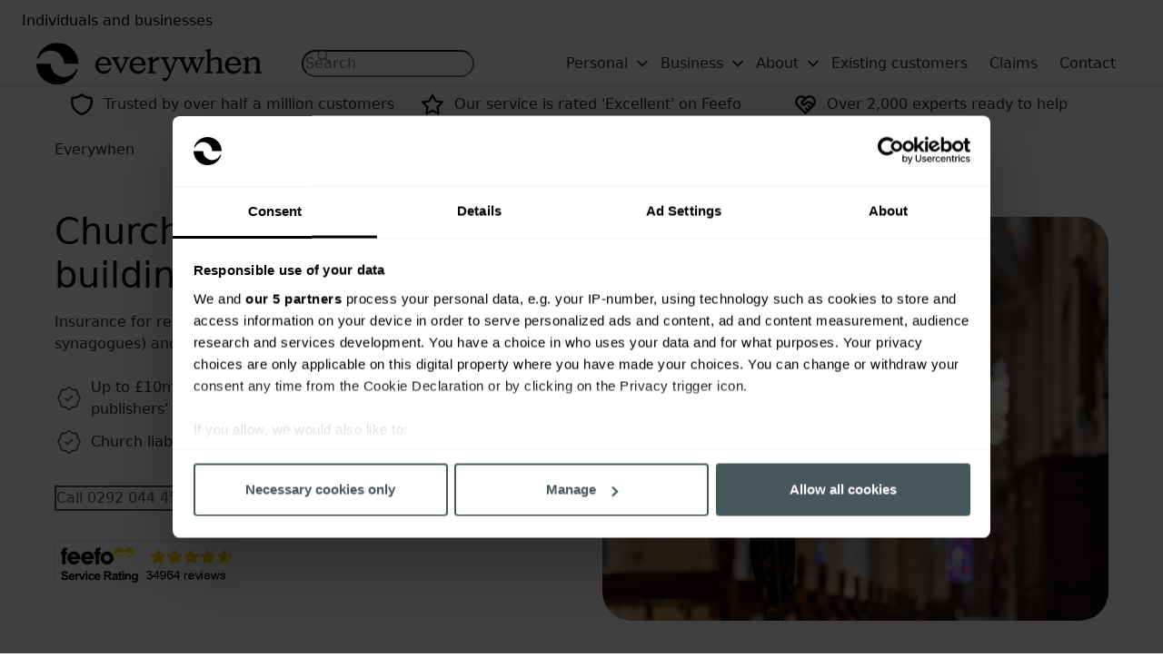

--- FILE ---
content_type: text/html; charset=utf-8
request_url: https://www.everywhen.co.uk/commercial-property-insurance/church-and-religious-building-insurance
body_size: 28613
content:
<!DOCTYPE html>
<html xmlns="https://www.w3.org/1999/xhtml" lang="en">
<head>
    <link rel="icon" href="/images//favicon.ico" type="image/x-icon">
    <link rel="icon" type="image/png" sizes="32x32" href="/images//favicon-32x32.png">
    <link rel="icon" type="image/png" sizes="16x16" href="/images//favicon-16x16.png">
    <link rel="icon" href="/images//favicon-everywhen.svg" type="image/svg+xml">
    <meta charset="utf-8" />
    <meta http-equiv="X-UA-Compatible" content="IE=edge" />
    <meta name="viewport" content="width=device-width, initial-scale=1.0, maximum-scale=2.0, user-scalable=yes" />
    
<script nonce="pt8HlDs7CQEkewng25T&#x2B;xA==">
    window.CMS_CONFIG = {
        documentType: "product",
        productCategory: ""
    }
</script>
<!-- Google Tag Manager Head -->
<!-- Google Tag Manager --> <script nonce="pt8HlDs7CQEkewng25T+xA==">(function(w,d,s,l,i){w[l]=w[l]||[];w[l].push({'gtm.start': new Date().getTime(),event:'gtm.js'});var f=d.getElementsByTagName(s)[0], j=d.createElement(s),dl=l!='dataLayer'?'&l='+l:'';j.async=true;j.src= 'https://www.googletagmanager.com/gtm.js?id='+i+dl;f.parentNode.insertBefore(j,f); })(window,document,'script','dataLayer','GTM-T4DTGN');</script> <!-- End Google Tag Manager --><!-- VWO -->
<!-- Start VWO Async SmartCode --> <link rel="preconnect" href="https://dev.visualwebsiteoptimizer.com"> <script type='text/javascript' id='vwoCode' nonce="pt8HlDs7CQEkewng25T+xA=="> window._vwo_code || (function () { var w=window, d=document; var account_id=54008, version=2.2, settings_tolerance=2000, hide_element='body', hide_element_style = 'opacity:0 !important;filter:alpha(opacity=0) !important;background:none !important'; /* DO NOT EDIT BELOW THIS LINE */ if(f=!1,v=d.querySelector('#vwoCode'),cc={},-1<d.URL.indexOf('__vwo_disable__')||w._vwo_code)return;try{var e=JSON.parse(localStorage.getItem('_vwo_'+account_id+'_config'));cc=e&&'object'==typeof e?e:{}}catch(e){}function r(t){try{return decodeURIComponent(t)}catch(e){return t}}var s=function(){var e={combination:[],combinationChoose:[],split:[],exclude:[],uuid:null,consent:null,optOut:null},t=d.cookie||'';if(!t)return e;for(var n,i,o=/(?:^|;\s*)(?:(_vis_opt_exp_(\d+)_combi=([^;]*))|(_vis_opt_exp_(\d+)_combi_choose=([^;]*))|(_vis_opt_exp_(\d+)_split=([^:;]*))|(_vis_opt_exp_(\d+)_exclude=[^;]*)|(_vis_opt_out=([^;]*))|(_vwo_global_opt_out=[^;]*)|(_vwo_uuid=([^;]*))|(_vwo_consent=([^;]*)))/g;null!==(n=o.exec(t));)try{n[1]?e.combination.push({id:n[2],value:r(n[3])}):n[4]?e.combinationChoose.push({id:n[5],value:r(n[6])}):n[7]?e.split.push({id:n[8],value:r(n[9])}):n[10]?e.exclude.push({id:n[11]}):n[12]?e.optOut=r(n[13]):n[14]?e.optOut=!0:n[15]?e.uuid=r(n[16]):n[17]&&(i=r(n[18]),e.consent=i&&3<=i.length?i.substring(0,3):null)}catch(e){}return e}();function i(){var e=function(){if(w.VWO&&Array.isArray(w.VWO))for(var e=0;e<w.VWO.length;e++){var t=w.VWO[e];if(Array.isArray(t)&&('setVisitorId'===t[0]||'setSessionId'===t[0]))return!0}return!1}(),t='a='+account_id+'&u='+encodeURIComponent(w._vis_opt_url||d.URL)+'&vn='+version+'&ph=1'+('undefined'!=typeof platform?'&p='+platform:'')+'&st='+w.performance.now();e||((n=function(){var e,t=[],n={},i=w.VWO&&w.VWO.appliedCampaigns||{};for(e in i){var o=i[e]&&i[e].v;o&&(t.push(e+'-'+o+'-1'),n[e]=!0)}if(s&&s.combination)for(var r=0;r<s.combination.length;r++){var a=s.combination[r];n[a.id]||t.push(a.id+'-'+a.value)}return t.join('|')}())&&(t+='&c='+n),(n=function(){var e=[],t={};if(s&&s.combinationChoose)for(var n=0;n<s.combinationChoose.length;n++){var i=s.combinationChoose[n];e.push(i.id+'-'+i.value),t[i.id]=!0}if(s&&s.split)for(var o=0;o<s.split.length;o++)t[(i=s.split[o]).id]||e.push(i.id+'-'+i.value);return e.join('|')}())&&(t+='&cc='+n),(n=function(){var e={},t=[];if(w.VWO&&Array.isArray(w.VWO))for(var n=0;n<w.VWO.length;n++){var i=w.VWO[n];if(Array.isArray(i)&&'setVariation'===i[0]&&i[1]&&Array.isArray(i[1]))for(var o=0;o<i[1].length;o++){var r,a=i[1][o];a&&'object'==typeof a&&(r=a.e,a=a.v,r&&a&&(e[r]=a))}}for(r in e)t.push(r+'-'+e[r]);return t.join('|')}())&&(t+='&sv='+n)),s&&s.optOut&&(t+='&o='+s.optOut);var n=function(){var e=[],t={};if(s&&s.exclude)for(var n=0;n<s.exclude.length;n++){var i=s.exclude[n];t[i.id]||(e.push(i.id),t[i.id]=!0)}return e.join('|')}();return n&&(t+='&e='+n),s&&s.uuid&&(t+='&id='+s.uuid),s&&s.consent&&(t+='&consent='+s.consent),w.name&&-1<w.name.indexOf('_vis_preview')&&(t+='&pM=true'),w.VWO&&w.VWO.ed&&(t+='&ed='+w.VWO.ed),t}code={nonce:v&&v.nonce,library_tolerance:function(){return'undefined'!=typeof library_tolerance?library_tolerance:void 0},settings_tolerance:function(){return cc.sT||settings_tolerance},hide_element_style:function(){return'{'+(cc.hES||hide_element_style)+'}'},hide_element:function(){return performance.getEntriesByName('first-contentful-paint')[0]?'':'string'==typeof cc.hE?cc.hE:hide_element},getVersion:function(){return version},finish:function(e){var t;f||(f=!0,(t=d.getElementById('_vis_opt_path_hides'))&&t.parentNode.removeChild(t),e&&((new Image).src='https://dev.visualwebsiteoptimizer.com/ee.gif?a='+account_id+e))},finished:function(){return f},addScript:function(e){var t=d.createElement('script');t.type='text/javascript',e.src?t.src=e.src:t.text=e.text,v&&t.setAttribute('nonce',v.nonce),d.getElementsByTagName('head')[0].appendChild(t)},load:function(e,t){t=t||{};var n=new XMLHttpRequest;n.open('GET',e,!0),n.withCredentials=!t.dSC,n.responseType=t.responseType||'text',n.onload=function(){if(t.onloadCb)return t.onloadCb(n,e);200===n.status?_vwo_code.addScript({text:n.responseText}):_vwo_code.finish('&e=loading_failure:'+e)},n.onerror=function(){if(t.onerrorCb)return t.onerrorCb(e);_vwo_code.finish('&e=loading_failure:'+e)},n.send()},init:function(){var e,t=this.settings_tolerance();w._vwo_settings_timer=setTimeout(function(){_vwo_code.finish()},t),'body'!==this.hide_element()?(n=d.createElement('style'),e=(t=this.hide_element())?t+this.hide_element_style():'',t=d.getElementsByTagName('head')[0],n.setAttribute('id','_vis_opt_path_hides'),v&&n.setAttribute('nonce',v.nonce),n.setAttribute('type','text/css'),n.styleSheet?n.styleSheet.cssText=e:n.appendChild(d.createTextNode(e)),t.appendChild(n)):(n=d.getElementsByTagName('head')[0],(e=d.createElement('div')).style.cssText='z-index: 2147483647 !important;position: fixed !important;left: 0 !important;top: 0 !important;width: 100% !important;height: 100% !important;background: white !important;',e.setAttribute('id','_vis_opt_path_hides'),e.classList.add('_vis_hide_layer'),n.parentNode.insertBefore(e,n.nextSibling));var n='https://dev.visualwebsiteoptimizer.com/j.php?'+i();-1!==w.location.search.indexOf('_vwo_xhr')?this.addScript({src:n}):this.load(n+'&x=true',{l:1})}};w._vwo_code=code;code.init();})(); </script> <!-- End VWO Async SmartCode -->        
    <title itemprop="name">Church and Religious Building Insurance | Everywhen</title>
        <meta name="description" content="Insurance for religious buildings (such as churches, mosques and synagogues) and their contents.">
    <meta property="og:title" content="Church and Religious Building Insurance | Everywhen" />
    <meta property="og:type" content="WebPage" />
    <meta property="og:url" content="https://www.everywhen.co.uk/commercial-property-insurance/church-and-religious-building-insurance" />
        <meta property="og:description" content="Insurance for religious buildings (such as churches, mosques and synagogues) and their contents." />
            <meta name="twitter:description" content="Insurance for religious buildings (such as churches, mosques and synagogues) and their contents." />
        <meta name="twitter:card" content="summary" />
        <meta name="twitter:title" content="Church and Religious Building Insurance | Everywhen" />
        <meta name="twitter:url" content="https://www.everywhen.co.uk/commercial-property-insurance/church-and-religious-building-insurance" />
    <link rel="canonical" href="https://www.everywhen.co.uk/commercial-property-insurance/church-and-religious-building-insurance">

    <!--[if lt IE 9]><script src="https://cdnjs.cloudflare.com/ajax/libs/html5shiv/3.7.3/html5shiv.js" csp-manager-add-nonce="true"></script><![endif]-->
    <!--[if lt IE 9]><script src="/js/respond.js" csp-manager-add-nonce="true"></script><![endif]-->
    <link rel="stylesheet" crossorigin href="/css/site.css?v=iCWw6flJDKJeR-CPxHqO4_GXVdqDK4quTmAVzP1wUmU" csp-manager-add-nonce="true">
</head>
<body class="-body">
<!-- Google Tag Manager Body -->
<!-- Google Tag Manager (noscript) --> <noscript><iframe src="https://www.googletagmanager.com/ns.html?id=GTM-T4DTGN" height="0" width="0" style="display:none;visibility:hidden"></iframe></noscript> <!-- End Google Tag Manager (noscript) -->    <div class="js-menu-overlay"></div>
    
<header data-component-wrapper="Header-Navigation-Block" data-component-theme="Dark-Blue" class="everywhen" data-component-mode="dark" data-padding-override="default" id="">
    <div data-component="Header-Navigation-Block"
         class="pp-component pp-component--header-navigation-block">
            <div class="pp-component--header-navigation-block__meta-nav">
                <nav class="pp-component--header-navigation-block__meta-nav__wrapper">
                        <ul>
                                <li>
                                    <a href="/" class="js-meta-bar--active">
                                        Individuals and businesses
                                    </a>
                                </li>
                                <li>
                                    <a href="/brokers">
                                        Brokers
                                    </a>
                                </li>
                                <li>
                                    <a href="/financial-and-mortgage-advisers">
                                        Financial and mortgage advisers
                                    </a>
                                </li>
                        </ul>
                </nav>
            </div>
        <div class="pp-component--header-navigation-block pp-component--header-navigation-block__primary-nav">
            <div class="pp-component--header-navigation-block__top">
                <div class="pp-component--header-navigation-block__logo">
                    <a href="/">
                        <span class="sr-only">
                            return to home page
                        </span>
                            <img src="/media/usgishwt/logo.svg?rmode=min&amp;width=258&amp;v=1dc474a7a226a20"
                                 alt="Logo.svg logo"
                                 loading="lazy" />
                    </a>
                </div>
                <div class="pp-component--header-navigation-block__mobile-controls hidden-desktop">
                        <div id="js-toggle-search">
                            <svg id="js-toggle-search-open" xmlns="http://www.w3.org/2000/svg" width="24" height="24" viewBox="0 0 24 24" fill="none" stroke="currentColor" stroke-width="2" stroke-linecap="round" stroke-linejoin="round" class="icon icon-tabler icons-tabler-outline icon-tabler-search"><path stroke="none" d="M0 0h24v24H0z" fill="none" /><path d="M10 10m-7 0a7 7 0 1 0 14 0a7 7 0 1 0 -14 0" /><path d="M21 21l-6 -6" /></svg>
                            <svg id="js-toggle-search-close" xmlns="http://www.w3.org/2000/svg" width="24" height="24" viewBox="0 0 24 24" fill="none" stroke="currentColor" stroke-width="2" stroke-linecap="round" stroke-linejoin="round" class="icon icon-tabler icons-tabler-outline icon-tabler-search-off"><path stroke="none" d="M0 0h24v24H0z" fill="none" /><path d="M5.039 5.062a7 7 0 0 0 9.91 9.89m1.584 -2.434a7 7 0 0 0 -9.038 -9.057" /><path d="M3 3l18 18" /></svg>
                        </div>
                    <div class="js-mobile-menu-toggle">
                        <svg id="js-toggle-menu-open" xmlns="http://www.w3.org/2000/svg" viewBox="0 0 24 24" fill="none" stroke="currentColor" stroke-linecap="round" stroke-linejoin="round" width="24" height="24" stroke-width="2"> <path d="M4 6l16 0" /> <path d="M4 12l16 0" /> <path d="M4 18l16 0" /> </svg>
                        <svg id="js-toggle-menu-close" xmlns="http://www.w3.org/2000/svg" viewBox="0 0 24 24" fill="none" stroke="currentColor" stroke-linecap="round" stroke-linejoin="round" width="24" height="24" stroke-width="2"> <path d="M18 6l-12 12" /> <path d="M6 6l12 12" /> </svg>
                    </div>
                </div>
            </div>
                <div id="js-mobile-search" class="pp-component--header-navigation-block__search">
                    <div>
                        <form id="search" class="site-search govuk-clearfix" action="/search/" method="get" role="search">
                            <label for="primarySearch" class="sr-only">
                                Search for...
                            </label>
                            <div class="pp-component--header-navigation-block__search__input">
                                <input type="search"
                                       placeholder="Search"
                                       name="primarySearch"
                                       id="primarySearch"
                                       title="Search"
                                       class="js-search"
                                       value=""
                                       autocomplete="off"
                                       data-acsr="fb69d373-87ee-4e37-9c83-31a18f873175" />
                                <button title="Use this button to search against your search query."
                                        class="sr-only"
                                        type="submit">
                                    <span>
                                        Search site...
                                    </span>
                                </button>
                                <button type="button" id="clear-search" aria-label="Clear search query">×</button>
                            </div>
                        </form>
                    </div>
                    <div id="autocomplete-dropdown" class="autocomplete-dropdown"></div>
                </div>
                <div id="js-mobile-line"></div>
                <div id="js-mobile-menu" class="pp-component--header-navigation-block__navigation">
                    <nav role="navigation" data-component-mode="light" data-component-theme="Light-Blue" aria-label="Main Navigation">
                        <ul class="pp-component--header-navigation-block__navigation__items">
<li class="pp-component--header-navigation-block__navigation__item">
    <a href="#" class="js-has-children"
       title="Navigate to Personal">
        <span>
            Personal
        </span>
    </a>
        <div class="pp-component--header-navigation-block__navigation__item__dropdown-wrapper">
            <div class="pp-component--header-navigation-block__navigation__item__dropdown-wrapper__primary-links">
                <ul>
<li data-primary-link="edecbcf2-b2f3-4f06-aad0-dcc58249a364">

        <a href="#" title="Navigate to Products">
            <span>Products</span>
        </a>


        <span>
            Get a quote, quickly
        </span>
</li><li >

        <a href="/private-clients" title="Navigate to Private clients">
            <span>Private clients</span>
        </a>


        <span>
            Personalised insurance advice and cover
        </span>
</li><li >

        <a href="/locations" title="Navigate to Find your local broker">
            <span>Find your local broker</span>
        </a>


        <span>
            Speak to your nearest Everywhen office
        </span>
</li>                </ul>

                    <div class="pp-component--header-navigation-block__navigation__item__dropdown-wrapper__secondary-links">
                            <ul data-secondary-link="edecbcf2-b2f3-4f06-aad0-dcc58249a364">
                                    <li >
                                            <a href="/boat-insurance"
                                               title="Navigate to Boat">
                                                <span>Boat insurance</span>
                                            </a>
                                    </li>
                                    <li >
                                            <a href="/caravan-insurance"
                                               title="Navigate to Caravan Insurance">
                                                <span>Caravan insurance</span>
                                            </a>
                                    </li>
                                    <li >
                                            <a href="/equine-insurance"
                                               title="Navigate to Equine">
                                                <span>Equine insurance</span>
                                            </a>
                                    </li>
                                    <li >
                                            <a href="/holiday-insurance"
                                               title="Navigate to Holiday">
                                                <span>Holiday insurance</span>
                                            </a>
                                    </li>
                                    <li >
                                            <a href="/home-and-property-insurance"
                                               title="Navigate to Home and property">
                                                <span>Home and property insurance</span>
                                            </a>
                                    </li>
                                    <li >
                                            <a href="/landlords-insurance"
                                               title="Navigate to Landlords Insurance">
                                                <span>Landlords insurance</span>
                                            </a>
                                    </li>
                                    <li >
                                            <a href="/motor-insurance"
                                               title="Navigate to Motor">
                                                <span>Motor insurance</span>
                                            </a>
                                    </li>
                                    <li >
                                            <a href="/military-insurance"
                                               title="Navigate to Military">
                                                <span>Military insurance</span>
                                            </a>
                                    </li>
                                    <li >
                                            <a href="/private-clients"
                                               title="Navigate to Private clients">
                                                <span>Private client insurance</span>
                                            </a>
                                    </li>
                            </ul>

                    </div>
            </div>
                <div class="pp-component--header-navigation-block__navigation__item__dropdown-wrapper__callout">
                        <img src="/media/4xuafu1i/4-get-expert-advice.jpg?width=400&amp;height=225&amp;v=1dc4da1905ba1f0" alt="Two seated women talking to one another, one advising the other" class="ratio-sixteennine" loading="lazy" />
                        <h3>Not sure where to start?</h3>
<p>Let us get you to the right team using our handy tool.</p>                        <div class="pp-component--header-navigation-block__navigation__item__dropdown-wrapper__callout__button">
                            <a id="9addc309" href="/contact-us"
                               class="pp-btn pp-btn--small pp-btn--secondary"
                               title="Navigate to Get in touch" data-click_location="headerGroup">
                                Get in touch
                            </a>
                        </div>
                </div>
        </div>
</li><li class="pp-component--header-navigation-block__navigation__item">
    <a href="#" class="js-has-children"
       title="Navigate to Business">
        <span>
            Business
        </span>
    </a>
        <div class="pp-component--header-navigation-block__navigation__item__dropdown-wrapper">
            <div class="pp-component--header-navigation-block__navigation__item__dropdown-wrapper__primary-links">
                <ul>
<li data-primary-link="7ad5e8bf-e085-4f80-af94-6dfc73865af7">

        <a href="#" title="Navigate to Products">
            <span>Products</span>
        </a>


        <span>
            Get a quote, quickly
        </span>
</li><li data-primary-link="e0a445d6-f435-4a96-96c3-06c6ef46e6ff">

        <a href="#" title="Navigate to Sectors">
            <span>Sectors</span>
        </a>


</li><li >

        <a href="/locations" title="Navigate to Relationship broking">
            <span>Relationship broking</span>
        </a>


        <span>
            Find your local broker
        </span>
</li><li >

        <a href="/employee-benefits" title="Navigate to Employee benefits">
            <span>Employee benefits</span>
        </a>


</li><li >

        <a href="/risk-management" title="Navigate to Risk management">
            <span>Risk management</span>
        </a>


</li><li >

        <a href="/corporate-and-international" title="Navigate to Corporate and international">
            <span>Corporate and international</span>
        </a>


</li>                </ul>

                    <div class="pp-component--header-navigation-block__navigation__item__dropdown-wrapper__secondary-links">
                            <ul data-secondary-link="7ad5e8bf-e085-4f80-af94-6dfc73865af7">
                                    <li data-ternary-link="0cb84a1f-f568-4bbe-9ba7-50a506e8cc99">
                                            <a href="#"
                                               title="Navigate to By Business Type">
                                                <span>By business type</span>
                                            </a>
                                    </li>
                                    <li >
                                            <a href="/commercial-property-insurance"
                                               title="Navigate to Commercial Property Insurance">
                                                <span>Commercial property insurance</span>
                                            </a>
                                    </li>
                                    <li >
                                            <a href="/commercial-vehicle-insurance"
                                               title="Navigate to Commercial Vehicle Insurance">
                                                <span>Commercial vehicle insurance</span>
                                            </a>
                                    </li>
                                    <li >
                                            <a href="/employee-benefits"
                                               title="Navigate to Employee benefits">
                                                <span>Employee benefits</span>
                                            </a>
                                    </li>
                                    <li >
                                            <a href="/landlords-insurance"
                                               title="Navigate to Landlords Insurance">
                                                <span>Landlords insurance</span>
                                            </a>
                                    </li>
                                    <li >
                                            <a href="/business-insurance/professional-indemnity-insurance"
                                               title="Navigate to Professional Indemnity Insurance">
                                                <span>Professional indemnity insurance</span>
                                            </a>
                                    </li>
                                    <li >
                                            <a href="/business-insurance/public-liability-insurance"
                                               title="Navigate to Public Liability Insurance">
                                                <span>Public liability insurance</span>
                                            </a>
                                    </li>
                                    <li >
                                            <a href="/business-insurance"
                                               title="Navigate to Business Insurance">
                                                <span>See all business products</span>
                                            </a>
                                    </li>
                            </ul>
                            <ul data-secondary-link="e0a445d6-f435-4a96-96c3-06c6ef46e6ff">
                                    <li >
                                            <a href="/sectors"
                                               title="Navigate to See all sectors">
                                                <span>All sectors</span>
                                            </a>
                                    </li>
                                    <li >
                                            <a href="/care-and-medical-insurance"
                                               title="Navigate to Care and medical">
                                                <span>Care and medical</span>
                                            </a>
                                    </li>
                                    <li >
                                            <a href="/sectors/civil-engineers"
                                               title="Navigate to Civil engineers">
                                                <span>Civil engineering</span>
                                            </a>
                                    </li>
                                    <li >
                                            <a href="/sectors/energy-and-offshore"
                                               title="Navigate to Energy and offshore">
                                                <span>Energy and offshore</span>
                                            </a>
                                    </li>
                                    <li >
                                            <a href="/sectors/agriculture"
                                               title="Navigate to Agriculture">
                                                <span>Farm and agriculture</span>
                                            </a>
                                    </li>
                                    <li >
                                            <a href="/sectors/financial-institution"
                                               title="Navigate to Financial institution">
                                                <span>Financial services</span>
                                            </a>
                                    </li>
                                    <li >
                                            <a href="/beauty-insurance"
                                               title="Navigate to Beauty Insurance">
                                                <span>Health and beauty</span>
                                            </a>
                                    </li>
                                    <li >
                                            <a href="/sectors/professional-services"
                                               title="Navigate to Professional services">
                                                <span>Professional services</span>
                                            </a>
                                    </li>
                                    <li >
                                            <a href="/sectors/property-managers-and-agents"
                                               title="Navigate to Property managers and agents">
                                                <span>Property managers and agents</span>
                                            </a>
                                    </li>
                                    <li >
                                            <a href="/sectors/technology"
                                               title="Navigate to Technology">
                                                <span>Technology</span>
                                            </a>
                                    </li>
                            </ul>

                    </div>
                    <div class="pp-component--header-navigation-block__navigation__item__dropdown-wrapper__ternary-links">
                            <ul data-ternary-link="0cb84a1f-f568-4bbe-9ba7-50a506e8cc99">
                                <li class="js-close-ternary-item">
                                    <span class="js-close-ternary-menu">
                                        <svg xmlns="http://www.w3.org/2000/svg" width="24" height="24" viewBox="0 0 24 24"
                                             fill="none" stroke="currentColor" stroke-width="2" stroke-linecap="round"
                                             stroke-linejoin="round"
                                             class="icon icon-tabler icons-tabler-outline icon-tabler-chevron-left">
                                            <path stroke="none" d="M0 0h24v24H0z" fill="none" />
                                            <path d="M15 6l-6 6l6 6" />
                                        </svg>
                                    </span>
                                    <span class="js-close-ternary-menu-text">
                                    By business type
                                    </span>
                                </li>
                                    <li>
                                        <a href="/beauty-insurance" title="Navigate to Beauty">
                                            <span>Beauty</span>
                                        </a>
                                    </li>
                                    <li>
                                        <a href="/camera-insurance" title="Navigate to Camera">
                                            <span>Camera</span>
                                        </a>
                                    </li>
                                    <li>
                                        <a href="/care-and-medical-insurance" title="Navigate to Care and medical">
                                            <span>Care and medical</span>
                                        </a>
                                    </li>
                                    <li>
                                        <a href="/education-insurance" title="Navigate to Education">
                                            <span>Education</span>
                                        </a>
                                    </li>
                                    <li>
                                        <a href="/landlords-insurance" title="Navigate to Landlords">
                                            <span>Landlords</span>
                                        </a>
                                    </li>
                                    <li>
                                        <a href="/leisure-insurance" title="Navigate to Leisure">
                                            <span>Leisure</span>
                                        </a>
                                    </li>
                                    <li>
                                        <a href="/not-for-profit-organisation-insurance" title="Navigate to Not-for-profit organisations">
                                            <span>Not-for-profit organisations</span>
                                        </a>
                                    </li>
                                    <li>
                                        <a href="/commercial-property-insurance/retailers-insurance" title="Navigate to Retail">
                                            <span>Retail</span>
                                        </a>
                                    </li>
                                    <li>
                                        <a href="/small-business-insurance" title="Navigate to Small business">
                                            <span>Small business</span>
                                        </a>
                                    </li>
                                    <li>
                                        <a href="/therapists-insurance" title="Navigate to Therapists">
                                            <span>Therapists</span>
                                        </a>
                                    </li>
                                    <li>
                                        <a href="/trade-specific-insurance" title="Navigate to Tradesperson">
                                            <span>Tradesperson</span>
                                        </a>
                                    </li>
                            </ul>
                    </div>
            </div>
                <div class="pp-component--header-navigation-block__navigation__item__dropdown-wrapper__callout">
                        <img src="/media/tx5kxoqb/9-speak-to-us.jpg?width=400&amp;height=225&amp;v=1dc4dd5bfba4260" alt="A man and a woman speaking to each other in a crowded room lit by the sun" class="ratio-sixteennine" loading="lazy" />
                        <h3>Not sure where to start?</h3>
<p data-pm-slice="0 0 []">Let us get you to the right team using our handy tool.</p>                        <div class="pp-component--header-navigation-block__navigation__item__dropdown-wrapper__callout__button">
                            <a id="3ea6df7" href="/contact-us"
                               class="pp-btn pp-btn--small pp-btn--secondary"
                               title="Navigate to Get in touch" data-click_location="headerGroup">
                                Get in touch
                            </a>
                        </div>
                </div>
        </div>
</li><li class="pp-component--header-navigation-block__navigation__item">
    <a href="/about" class="js-has-children"
       title="Navigate to About">
        <span>
            About
        </span>
    </a>
        <div class="pp-component--header-navigation-block__navigation__item__dropdown-wrapper">
            <div class="pp-component--header-navigation-block__navigation__item__dropdown-wrapper__primary-links">
                <ul>
<li >

        <a href="/about" title="Navigate to About Everywhen">
            <span>About Everywhen</span>
        </a>


</li><li >

        <a href="/articles" title="Navigate to Articles and guides">
            <span>Articles and guides</span>
        </a>


        <span>
            Latest insights from our experts
        </span>
</li><li >

        <a href="/careers" title="Navigate to Careers">
            <span>Careers</span>
        </a>


        <span>
            Work at Everywhen
        </span>
</li>                </ul>

            </div>
        </div>
</li><li class="pp-component--header-navigation-block__navigation__item">
    <a href="/existing-customers"
       title="Navigate to Existing customers">
        <span>
            Existing customers
        </span>
    </a>
</li><li class="pp-component--header-navigation-block__navigation__item">
    <a href="/claims"
       title="Navigate to Claims">
        <span>
            Claims
        </span>
    </a>
</li><li class="pp-component--header-navigation-block__navigation__item">
    <a href="/contact-us"
       title="Navigate to Contact">
        <span>
            Contact
        </span>
    </a>
</li>                        </ul>
                    </nav>
                </div>
        </div>
    </div>
</header>
    <script type="application/ld+json">
{ 
"@context": "https://schema.org",
"@graph": [
{"@type":"ItemPage","@id":"https://www.everywhen.co.uk/commercial-property-insurance/church-and-religious-building-insurance","name":"Church and Religious Building Insurance","description":"Insurance for religious buildings (such as churches, mosques and synagogues) and their contents.","url":"https://www.everywhen.co.uk/commercial-property-insurance/church-and-religious-building-insurance","inLanguage":"en-GB","isPartOf":{"@type":"WebSite","@id":"https://www.everywhen.co.uk/#website"},"mainEntity":{"@type":"Product","@id":"https://www.everywhen.co.uk/commercial-property-insurance/church-and-religious-building-insurance#product"},"publisher":{"@type":"Organization","@id":"https://www.everywhen.co.uk/#insuranceAgency"},"breadcrumb":{"@type":"BreadcrumbList","@id":"https://www.everywhen.co.uk/commercial-property-insurance/church-and-religious-building-insurance#breadcrumb"},"primaryImageOfPage":{"@type":"ImageObject","@id":"https://www.everywhen.co.uk/media/xjoh0ms4/gettyimages-976569854-1.jpg#heroImage"}},
{"@type":"FinancialProduct","@id":"https://www.everywhen.co.uk/commercial-property-insurance/church-and-religious-building-insurance#product","name":"Church and Religious Building Insurance | Everywhen","description":"Insurance for religious buildings (such as churches, mosques and synagogues) and their contents.","url":"https://www.everywhen.co.uk/commercial-property-insurance/church-and-religious-building-insurance","areaServed":{"@type":"Country","name":"United Kingdom"},"offers":{"@type":"Offer","url":"https://www.everywhen.co.uk/commercial-property-insurance/church-and-religious-building-insurance#offer","availability":"https://schema.org/InStock"},"provider":{"@type":"Organization","@id":"https://www.everywhen.co.uk/#insuranceAgency"}},
{"@type":"FAQPage","mainEntity":[{"@type":"Question","name":"What is faith or church insurance (and do I need it)?","acceptedAnswer":{"@type":"Answer","text":"\u003Cp\u003EChurch or faith insurance protects your religious institution from physical damage (e.g. building damage as a result of natural disaster or vandalism) or theft. It can also protect you from third party and employee claims of negligence, as well as accusations of publisher slander, infringement of trademark, etc. Other covers can be added to your policy, such as personal accident, legal expenses, pastoral work, and childcare cover.\u003C/p\u003E\u003Cp\u003EAs a beacon of morality, it is even more imperative for religious institutions to protect themselves from legal and reputational harm. If a claim is brought against you, or the building itself is damaged, the church (as a not-for-profit organisation) may struggle to pay for the costs associated with it. In these cases, the church insurance policy will pay out for damaged incurred, subject to certain exclusions. Please note that other terms and conditions may also apply.\u003C/p\u003E"}},{"@type":"Question","name":"What is public liability insurance?","acceptedAnswer":{"@type":"Answer","text":"\u003Cp\u003E\u003Ca target=\u0022_blank\u0022 data-router-slot=\u0022disabled\u0022 href=\u0022/business-insurance/public-liability-insurance\u0022 title=\u0022Public Liability Insurance\u0022\u003EPublic liability insurance\u003C/a\u003E provides cover against your legal liability to pay damages arising if ever a visitor to your religious premises is injured on site, or if one of your employees injures or causes damage to a third party whilst working for you.\u003C/p\u003E"}},{"@type":"Question","name":"How do I know what level of liability cover I need?","acceptedAnswer":{"@type":"Answer","text":"\u003Cp\u003EAs every profession is open to different risks, and claims are unforeseeable events, it is not possible to recommend an exact level of cover. However, our best advice is to select the highest amount of cover you can reasonably afford. While there may be some flexibility in your church insurance policy, we would suggest a minimum of \u00A35 million in respect of \u003Ca target=\u0022_blank\u0022 data-router-slot=\u0022disabled\u0022 href=\u0022/business-insurance/product-liability-insurance\u0022 title=\u0022Product Liability Insurance\u0022\u003Epublic liability\u003C/a\u003E.\u003C/p\u003E"}},{"@type":"Question","name":"Is my religious building and its content covered?","acceptedAnswer":{"@type":"Answer","text":"\u003Cp\u003EWhether it be through fire, natural disaster, malicious damage or theft, your religious premises and its contents are covered. Terms and conditions apply, so be sure to review your policy and its indemnity limits.\u003C/p\u003E"}},{"@type":"Question","name":"Are all types of religious buildings covered?","acceptedAnswer":{"@type":"Answer","text":"\u003Cp\u003EYes, for the most part. Whether it be a church, temple, mosque, synagogue or gurdwara, we provide customised insurance for buildings to suit the unique needs of the religious institution. However, in very unusual circumstances, certain exclusions may apply.\u003C/p\u003E"}},{"@type":"Question","name":"Are volunteers covered?","acceptedAnswer":{"@type":"Answer","text":"\u003Cp\u003EYes, the definition of an employee includes both paid and unpaid members of staff. Hence, full cover is extended to volunteers in all relevant sections of your policy.\u003C/p\u003E"}},{"@type":"Question","name":"Are trustees covered?","acceptedAnswer":{"@type":"Answer","text":"\u003Cp\u003EYes. You are covered for a wrongful act committed in the capacity of a trustee director or officer.\u003C/p\u003E"}},{"@type":"Question","name":"Can I pay for my church insurance policy in instalments?","acceptedAnswer":{"@type":"Answer","text":"\u003Cp\u003EIf you would like to spread the cost of your church and religious buildings insurance policy, we offer the option to set up a\u0026nbsp;\u003Ca target=\u0022_blank\u0022 data-router-slot=\u0022disabled\u0022 href=\u0022/direct-debit\u0022 title=\u0022Direct Debit\u0022\u003Edirect debit\u003C/a\u003E\u0026nbsp;to pay your premium in equal monthly instalments through our preferred provider, Premium Credit Limited (PCL).\u003C/p\u003E\u003Cp\u003ETo understand more about how PCL work together with Everywhen, please read our\u0026nbsp;\u003Ca target=\u0022_blank\u0022 data-router-slot=\u0022disabled\u0022 data-anchor=\u0022#pcl\u0022 href=\u0022/regulatory-information#pcl\u0022 title=\u0022Regulatory Information\u0022\u003Eregulatory information\u003C/a\u003E.\u003C/p\u003E"}},{"@type":"Question","name":"Are there any exclusions?","acceptedAnswer":{"@type":"Answer","text":"\u003Cp\u003EWe have provided a summary of the key features of the policy, above. For details of the terms and conditions applicable, please refer to your insurance product information document and policy wording, which are available during the quotation process.\u003C/p\u003E"}}]},
{"@type":"InsuranceAgency","@id":"https://www.everywhen.co.uk/#insuranceAgency","name":"Everywhen","sameAs":["https://facebook.com/EverywhenInsurance","https://www.linkedin.com/company/everywhenuk","https://www.youtube.com/@EverywhenUK"],"url":"https://www.everywhen.co.uk/","address":{"@type":"PostalAddress","@id":"https://www.everywhen.co.uk/#headoffice","addressCountry":"GB"},"areaServed":{"@type":"Country","name":"United Kingdom"},"contactPoint":{"@type":"ContactPoint","contactType":"Customer service"},"openingHoursSpecification":{"@type":"OpeningHoursSpecification","closes":"17:00:00","dayOfWeek":["https://schema.org/Monday","https://schema.org/Tuesday","https://schema.org/Wednesday","https://schema.org/Thursday","https://schema.org/Friday"],"opens":"09:00:00"}},
{"@type":"BreadcrumbList","@id":"https://www.everywhen.co.uk/commercial-property-insurance/church-and-religious-building-insurance#breadcrumb","itemListElement":[{"@type":"ListItem","name":"Church and Religious Building Insurance","url":"https://www.everywhen.co.uk/commercial-property-insurance/church-and-religious-building-insurance","item":{"@type":"Thing","@id":"https://www.everywhen.co.uk/commercial-property-insurance/church-and-religious-building-insurance","url":"https://www.everywhen.co.uk/commercial-property-insurance/church-and-religious-building-insurance"},"position":3},{"@type":"ListItem","name":"Commercial Property Insurance","url":"https://www.everywhen.co.uk/commercial-property-insurance","item":{"@type":"Thing","@id":"https://www.everywhen.co.uk/commercial-property-insurance","url":"https://www.everywhen.co.uk/commercial-property-insurance"},"position":2},{"@type":"ListItem","name":"Home","url":"https://www.everywhen.co.uk/","item":{"@type":"Thing","@id":"https://www.everywhen.co.uk/","url":"https://www.everywhen.co.uk/"},"position":1}]},
{"@type":"ImageObject","@id":"https://www.everywhen.co.uk/media/xjoh0ms4/gettyimages-976569854-1.jpg#heroImage","url":"https://www.everywhen.co.uk/media/xjoh0ms4/gettyimages-976569854-1.jpg","height":3648,"width":5472,"caption":"Candlelight in church nave altar in historical city"},
{"@type":"WebSite","@id":"https://www.everywhen.co.uk/#website","name":"Everywhen","description":"Everywhen offers specialist personal and business insurance, providing in-depth sector knowledge and trusted relationships. ","potentialAction":{"@type":"SearchAction","target":"https://www.everywhen.co.uk/search?query={search_term_string}","query-input":"required name=search_term_string"},"url":"https://www.everywhen.co.uk/","inLanguage":"en-GB","publisher":{"@type":"Organization","@id":"https://www.everywhen.co.uk/#insuranceAgency"}}
]
}
</script>
    <main class="pp-page-product">
        <div data-component-wrapper="Benefits-Bar-Block" data-component-theme="Light Clay" class="everywhen" data-component-mode="light" data-padding-override="default" id="">
    <div data-component="Benefits-Bar-Block" class="pp-component pp-component--benefits-bar-block">
        <div class="js-swiper__slider--benefits-bar-block swiper" data-benefits-count="3">
            <div class="swiper-wrapper">
                

<div class="swiper-slide">
        <div class="pp-component--benefits-bar-block__item ">
                    <span class="pp-component--benefits-bar-block__item__image">
                        <svg width="20" height="20" viewBox="0 0 20 20" fill="none" xmlns="http://www.w3.org/2000/svg">
<path d="M9.99996 1C12.3358 3.06658 15.3844 4.14257 18.5 4C18.9535 5.54302 19.0923 7.16147 18.9081 8.75918C18.7238 10.3569 18.2203 11.9013 17.4274 13.3005C16.6344 14.6998 15.5683 15.9254 14.2924 16.9045C13.0165 17.8836 11.5567 18.5962 9.99996 19C8.44317 18.5962 6.98344 17.8836 5.7075 16.9045C4.43157 15.9254 3.36547 14.6998 2.57255 13.3005C1.77964 11.9013 1.27609 10.3569 1.09183 8.75918C0.907573 7.16147 1.04636 5.54302 1.49996 4C4.61548 4.14257 7.66413 3.06658 9.99996 1Z" stroke="black" stroke-width="2" stroke-linecap="round" stroke-linejoin="round"/>
</svg>

                    </span>
            <span class="pp-component--benefits-bar-block__item__text">
                <p>Trusted by over half a million customers</p>
            </span>
        </div>
</div>
<div class="swiper-slide">
        <div class="pp-component--benefits-bar-block__item ">
                    <span class="pp-component--benefits-bar-block__item__image">
                        <svg width="22" height="21" viewBox="0 0 22 21" fill="none" xmlns="http://www.w3.org/2000/svg">
<path d="M11 16.75L4.82796 19.995L6.00696 13.122L1.00696 8.25501L7.90696 7.25501L10.993 1.00201L14.079 7.25501L20.979 8.25501L15.979 13.122L17.158 19.995L11 16.75Z" stroke="black" stroke-width="2" stroke-linecap="round" stroke-linejoin="round"/>
</svg>

                    </span>
            <span class="pp-component--benefits-bar-block__item__text">
                <p>Our service is rated 'Excellent' on Feefo</p>
            </span>
        </div>
</div>
<div class="swiper-slide">
        <div class="pp-component--benefits-bar-block__item ">
                    <span class="pp-component--benefits-bar-block__item__image">
                        <svg width="21" height="19" viewBox="0 0 21 19" fill="none" xmlns="http://www.w3.org/2000/svg">
<path d="M18.5001 10.572L11.0001 18L3.50006 10.572C3.00536 10.0906 2.6157 9.51201 2.3556 8.87263C2.09551 8.23325 1.97062 7.54694 1.98879 6.85693C2.00697 6.16691 2.16782 5.48813 2.46121 4.86333C2.75461 4.23853 3.17419 3.68125 3.69354 3.22657C4.21289 2.7719 4.82076 2.42968 5.47887 2.22147C6.13697 2.01327 6.83106 1.94358 7.51743 2.0168C8.20379 2.09001 8.86756 2.30455 9.46693 2.6469C10.0663 2.98925 10.5883 3.45199 11.0001 4.00599C11.4136 3.45602 11.9362 2.99731 12.5352 2.6586C13.1341 2.31988 13.7966 2.10844 14.481 2.03751C15.1654 1.96658 15.8571 2.03769 16.5128 2.24639C17.1685 2.45508 17.7741 2.79687 18.2916 3.25036C18.8091 3.70385 19.2275 4.25928 19.5205 4.88189C19.8135 5.50449 19.9748 6.18088 19.9944 6.8687C20.0139 7.55653 19.8913 8.24099 19.6342 8.87924C19.3771 9.5175 18.991 10.0958 18.5001 10.578M11.0001 3.99999L7.70706 7.29299C7.51958 7.48052 7.41427 7.73483 7.41427 7.99999C7.41427 8.26516 7.51958 8.51947 7.70706 8.70699L8.25006 9.24999C8.94006 9.93999 10.0601 9.93999 10.7501 9.24999L11.7501 8.24999C12.3468 7.65326 13.1561 7.31802 14.0001 7.31802C14.844 7.31802 15.6533 7.65326 16.2501 8.24999L18.5001 10.5M11.5001 13.5L13.5001 15.5M14.0001 11L16.0001 13" stroke="black" stroke-width="2" stroke-linecap="round" stroke-linejoin="round"/>
</svg>

                    </span>
            <span class="pp-component--benefits-bar-block__item__text">
                <p>Over 2,000 experts ready to help</p>
            </span>
        </div>
</div>
            </div>
        </div>
    </div>
</div>
        
        <div data-component-wrapper="Breadcrumbs-Block" data-component-theme="default" class="everywhen" data-component-mode="light" data-padding-override="default" id="">
            <div class="pp-container pp-container--large">
                <div data-component="Breadcrumbs-Block" class="pp-component pp-component--breadcrumbs-block">
                    <nav class="pp-breadcrumb" aria-label="Breadcrumb">
                        <ol class="pp-breadcrumb__list">
                                <li class="pp-breadcrumb__item">
                                    <a href="/" title="Navigate to Everywhen" target="" class="pp-breadcrumb__link">
                                        Everywhen
                                    </a>
                                </li>
                                <li class="pp-breadcrumb__item">
                                    <a href="/commercial-property-insurance" title="Navigate to Commercial Property Insurance" target="" class="pp-breadcrumb__link">
                                        Commercial Property Insurance
                                    </a>
                                </li>

                            <li class="pp-breadcrumb__item pp-breadcrumb__item--current-page">
                                Church and Religious Building Insurance
                            </li>
                        </ol>

                    </nav>
                </div>
            </div>
        </div>

        

<div data-component-wrapper="product-hero-block" data-component-theme="default" class="everywhen" data-padding-override="default" id="259974fc-59fc-4dd7-a9ed-e4234969f619">
    <div class="pp-container">
        <div data-component="product-hero-block" class="pp-component pp-component-product-hero">
            <div class="container">
                <p class="category-subtitle pp-heading-2"></p>
                <h1 class="product-title pp-display-4">Church and religious building insurance</h1>
                <div class="richText">
                    <p>Insurance for religious buildings (such as churches, mosques, synagogues) and their contents.</p><div class="list">
    <ul>
                <li class="tick">
                    <p>
                        Up to £10m in public and employers' liability, trustees' and publishers’ indemnity and other optional faith covers
                    </p>
                </li>
                <li class="tick">
                    <p>
                        Church liability cover
                    </p>
                </li>
    </ul>
</div><div class="contact-section">
        <div>
                        <div>
                <a id="29ffe57b" href="tel:02920444555" title="Navigate to Call 0292 044 4555" class="pp-btn pp-btn--quote" data-click_location="callToActionLink">
                    Call 0292 044 4555
                </a>
            </div>


        </div>
</div>
    <div class="pp-component pp-component-embed-block__wrapper">
        
<a href="https://www.feefo.com/reviews/towergate-insurance" target="_blank"><img alt="Feefo logo" src="https://api.feefo.com/api/logo?merchantidentifier=towergate-insurance" title="See what our customers say about us" style="height: 52px; border-radius: 0px;" /></a>

    </div>

<p></p>
                </div>
            </div>
                <div class="container img-container">
                    <img src="/media/xjoh0ms4/gettyimages-976569854-1.jpg?width=644&amp;height=515&amp;v=1dc549ffce806b0" alt="Candlelight in church nave altar in historical city" 
                    class="ratio-fivefour" fetchpriority="high" loading="eager" />
                </div>
        </div>
    </div>
</div>



<div data-population="automatic" data-component-wrapper="Page-Navigation-Block" data-component-theme="Dark-Blue" class="everywhen" data-component-mode="light" data-padding-override="default" id="">
    <div data-component="Page-Navigation-Block" class="pp-component pp-component-page-navigation-block">
        <div class="pp-container pp-container--full">
            <div class="pp-component-page-navigation-block__wrapper">
                <ul>
                    <li>
                        Page contents:
                    </li>
                </ul>
            </div>
        </div>
    </div>
</div><div data-component-wrapper="Features-Panel-Block" data-component-theme="Limestone" class="everywhen" data-component-mode="light" data-padding-override="full-padding" id="c47d151d-0588-4562-94ce-1a4ebb8ee9c1" data-section="Why choose church and religious buildings insurance with Everywhen?" data-in-page-title="Why choose Everywhen">
    <div class="pp-container">
        <div data-component="Features-Panel-Block" class="pp-component pp-component--features-panel-block">
            <div class="pp-component--features-panel-block__content">
                    <h2 class="pp-component--features-panel-block__content__title">Why choose church and religious buildings insurance with Everywhen?</h2>
                    <div class="pp-component pp-component--features-panel-block__content__link">
                        <a id="5d6604dc" href="tel:02920444555" title="Navigate to Call 0292 044 4555" class="pp-btn pp-btn--secondary" data-click_location="featuresPanel">
                            Call 0292 044 4555
                        </a>
                    </div>
            </div>


                <div class="pp-component pp-component--features-panel-block__features">
                        <div class="pp-component pp-component--features-panel-block__features__row">
                                <div class="pp-component pp-component--features-panel-block__features__row__items">
                                    <div class="pp-component pp-component--features-panel-block__features__row__item">
<svg width="64" height="64" viewBox="0 0 64 64" fill="none" xmlns="http://www.w3.org/2000/svg">
<circle cx="32" cy="32" r="32" fill="#CEAB6D"/>
<g clip-path="url(#clip0_21663_14427)">
<path d="M17 47.9375V19.8125C17 17.9375 18.875 16.0625 20.75 16.0625H30.125C32 16.0625 33.875 17.9375 33.875 19.8125V47.9375" stroke="white" stroke-width="2.25" stroke-linecap="round" stroke-linejoin="round"/>
<path d="M39.5 23.5625H43.25C45.125 23.5625 47 25.4375 47 27.3125V47.9375" stroke="white" stroke-width="2.25" stroke-linecap="round" stroke-linejoin="round"/>
<path d="M15.125 47.9375H48.875" stroke="white" stroke-width="2.25" stroke-linecap="round" stroke-linejoin="round"/>
<circle cx="22.625" cy="23.5625" r="1.875" fill="white"/>
<circle cx="28.25" cy="23.5625" r="1.875" fill="white"/>
<circle cx="22.625" cy="31.0625" r="1.875" fill="white"/>
<circle cx="28.25" cy="31.0625" r="1.875" fill="white"/>
<circle cx="28.25" cy="38.5625" r="1.875" fill="white"/>
<circle cx="41.375" cy="31.0625" r="1.875" fill="white"/>
<circle cx="41.375" cy="38.5625" r="1.875" fill="white"/>
<circle cx="22.625" cy="38.5625" r="1.875" fill="white"/>
</g>
<defs>
<clipPath id="clip0_21663_14427">
<rect width="45" height="45" fill="white" transform="translate(9.5 9.5)"/>
</clipPath>
</defs>
</svg>
        <h3>Religious buildings insurance</h3>
        <p>Insurance for religious buildings and their contents, as well as personal effects.</p>
</div>
                                </div>
                                <div class="pp-component pp-component--features-panel-block__features__row__items">
                                    <div class="pp-component pp-component--features-panel-block__features__row__item">
<svg width="64" height="64" viewBox="0 0 64 64" fill="none" xmlns="http://www.w3.org/2000/svg">
<circle cx="32" cy="32" r="32" fill="#CEAB6D"/>
<g clip-path="url(#clip0_21704_25225)">
<path d="M41.5 44.4999C39.9312 45.219 38.2258 45.5912 36.5 45.5912C34.7743 45.5912 33.0689 45.219 31.5 44.4999C29.86 43.9337 28.1167 43.73 26.3903 43.9026C24.6639 44.0753 22.9955 44.6202 21.5 45.4999C22.5709 45.1293 23.5149 44.4629 24.2228 43.5781C24.9307 42.6932 25.3735 41.626 25.5 40.4999V25.4999C25.5106 23.7477 26.0961 22.0475 27.1666 20.6604C28.2371 19.2733 29.7334 18.276 31.4257 17.8217C33.1179 17.3674 34.9126 17.4812 36.5338 18.1457C38.1551 18.8102 39.5134 19.9886 40.4001 21.4999M35.3 33.4999H21.3" stroke="white" stroke-width="2.5" stroke-linecap="round" stroke-linejoin="round"/>
</g>
<defs>
<clipPath id="clip0_21704_25225">
<rect width="48" height="48" fill="white" transform="translate(7.5 7.5)"/>
</clipPath>
</defs>
</svg>
        <h3>Church liability cover</h3>
        <p>Up to &#xA3;10m in public and employers&#x27; church liability insurance.</p>
</div>
                                </div>
                        </div>
                        <div class="pp-component pp-component--features-panel-block__features__row">
                                <div class="pp-component pp-component--features-panel-block__features__row__items">
                                    <div class="pp-component pp-component--features-panel-block__features__row__item">
<svg width="64" height="64" viewBox="0 0 64 64" fill="none" xmlns="http://www.w3.org/2000/svg">
<circle cx="32" cy="32" r="32" fill="#CEAB6D"/>
<g clip-path="url(#clip0_21663_14437)">
<path d="M27.8 32.9581C27.8 33.9748 28.239 34.9498 29.0204 35.6687C29.8018 36.3876 30.8616 36.7914 31.9667 36.7914C33.0718 36.7914 34.1316 36.3876 34.913 35.6687C35.6944 34.9498 36.1334 33.9748 36.1334 32.9581C36.1334 31.9414 35.6944 30.9664 34.913 30.2475C34.1316 29.5286 33.0718 29.1248 31.9667 29.1248C30.8616 29.1248 29.8018 29.5286 29.0204 30.2475C28.239 30.9664 27.8 31.9414 27.8 32.9581Z" stroke="white" stroke-width="2.25" stroke-linecap="round" stroke-linejoin="round"/>
<path d="M23.8 49.2882V45.4549C23.8 44.4383 24.239 43.4632 25.0204 42.7443C25.8018 42.0255 26.8616 41.6216 27.9667 41.6216H36.3C37.4051 41.6216 38.4649 42.0255 39.2463 42.7443C40.0277 43.4632 40.4667 44.4383 40.4667 45.4549V49.2882" stroke="white" stroke-width="2.25" stroke-linecap="round" stroke-linejoin="round"/>
<path d="M37.2709 18.4659C37.2709 19.4826 37.6747 20.4576 38.3936 21.1765C39.1125 21.8954 40.0875 22.2992 41.1042 22.2992C42.1209 22.2992 43.0959 21.8954 43.8148 21.1765C44.5337 20.4576 44.9375 19.4826 44.9375 18.4659C44.9375 17.4492 44.5337 16.4742 43.8148 15.7553C43.0959 15.0364 42.1209 14.6326 41.1042 14.6326C40.0875 14.6326 39.1125 15.0364 38.3936 15.7553C37.6747 16.4742 37.2709 17.4492 37.2709 18.4659Z" stroke="white" stroke-width="2.25" stroke-linecap="round" stroke-linejoin="round"/>
<path d="M38.9479 27.0715H44.7812C45.7979 27.0715 46.7729 27.4754 47.4918 28.1943C48.2107 28.9132 48.6145 29.8882 48.6145 30.9049V36.6549" stroke="white" stroke-width="2.25" stroke-linecap="round" stroke-linejoin="round"/>
<path d="M19.0625 18.4659C19.0625 19.4826 19.4664 20.4576 20.1853 21.1765C20.9041 21.8954 21.8792 22.2992 22.8958 22.2992C23.9125 22.2992 24.8875 21.8954 25.6064 21.1765C26.3253 20.4576 26.7292 19.4826 26.7292 18.4659C26.7292 17.4492 26.3253 16.4742 25.6064 15.7553C24.8875 15.0364 23.9125 14.6326 22.8958 14.6326C21.8792 14.6326 20.9041 15.0364 20.1853 15.7553C19.4664 16.4742 19.0625 17.4492 19.0625 18.4659Z" stroke="white" stroke-width="2.25" stroke-linecap="round" stroke-linejoin="round"/>
<path d="M15.2291 36.6549V30.9049C15.2291 29.8882 15.633 28.9132 16.3519 28.1943C17.0708 27.4754 18.0458 27.0715 19.0625 27.0715H24.8958" stroke="white" stroke-width="2.25" stroke-linecap="round" stroke-linejoin="round"/>
</g>
<defs>
<clipPath id="clip0_21663_14437">
<rect width="46" height="46" fill="white" transform="translate(9 9)"/>
</clipPath>
</defs>
</svg>
        <h3>Church indemnity insurance</h3>
        <p>Trustees&#x27; and publishers&#x2019; indemnity cover, including legal expenses.</p>
</div>
                                </div>
                                <div class="pp-component pp-component--features-panel-block__features__row__items">
                                    <div class="pp-component pp-component--features-panel-block__features__row__item">
<svg width="64" height="64" viewBox="0 0 64 64" fill="none" xmlns="http://www.w3.org/2000/svg">
<circle cx="32" cy="32" r="32" fill="#CEAB6D"/>
<g clip-path="url(#clip0_21704_24720)">
<path d="M26.375 18.375H22.625C21.6304 18.375 20.6766 18.7701 19.9733 19.4733C19.2701 20.1766 18.875 21.1304 18.875 22.125V44.625C18.875 45.6196 19.2701 46.5734 19.9733 47.2766C20.6766 47.9799 21.6304 48.375 22.625 48.375H41.375C42.3696 48.375 43.3234 47.9799 44.0266 47.2766C44.7299 46.5734 45.125 45.6196 45.125 44.625V22.125C45.125 21.1304 44.7299 20.1766 44.0266 19.4733C43.3234 18.7701 42.3696 18.375 41.375 18.375H37.625" stroke="white" stroke-width="2.5" stroke-linecap="round" stroke-linejoin="round"/>
<path d="M26.375 18.375C26.375 17.3804 26.7701 16.4266 27.4734 15.7233C28.1766 15.0201 29.1304 14.625 30.125 14.625H33.875C34.8696 14.625 35.8234 15.0201 36.5266 15.7233C37.2299 16.4266 37.625 17.3804 37.625 18.375C37.625 19.3696 37.2299 20.3234 36.5266 21.0267C35.8234 21.7299 34.8696 22.125 33.875 22.125H30.125C29.1304 22.125 28.1766 21.7299 27.4734 21.0267C26.7701 20.3234 26.375 19.3696 26.375 18.375Z" stroke="white" stroke-width="2.5" stroke-linecap="round" stroke-linejoin="round"/>
<path d="M26.375 40.875V33.375" stroke="white" stroke-width="2.5" stroke-linecap="round" stroke-linejoin="round"/>
<path d="M32 40.875V39" stroke="white" stroke-width="2.5" stroke-linecap="round" stroke-linejoin="round"/>
<path d="M37.625 40.875V37.125" stroke="white" stroke-width="2.5" stroke-linecap="round" stroke-linejoin="round"/>
<path d="M32 40.875V39" stroke="white" stroke-width="2.5" stroke-linecap="round" stroke-linejoin="round"/>
</g>
<defs>
<clipPath id="clip0_21704_24720">
<rect width="45" height="45" fill="white" transform="translate(9.5 9)"/>
</clipPath>
</defs>
</svg>
        <h3>Optional faith covers</h3>
        <p>Cover for items used off premises, personal accident, pastoral work and more.</p>
</div>
                                </div>
                        </div>
                </div>
        </div>
    </div>
</div>
<div data-component-wrapper="Text-Block" data-component-theme="White" class="everywhen" data-component-mode="light" data-padding-override="full-padding" id="f6f91660-3201-4a96-adfc-7157a44a9cbf" data-section="What does church and religious building insurance cover?" data-in-page-title="What&#x27;s covered">
    <div class="pp-container">
        <div data-component="Text-Block">
            <div class="pp-component--txt-block pp-component--txt-block--cta-below">
                    <div class="pp-component--txt-block__content__titles pp-component--txt-block__content__titles--title-only">
                            <h2 class="pp-component--txt-block__content__title">What does church and religious building insurance cover?</h2>
                    </div>


                    <div class="pp-component--txt-block__content__body rich-txt">
                        <h3 class="pp-heading-1">Religious building and contents cover</h3><p>Whether it be a church, temple, mosque, synagogue or gurdwara, we provide customised insurance for buildings to suit the unique needs of the religious institution. This includes contents cover for expensive items used for everyday or worshipful purposes, as well as members’ and visitors’ personal effects. Please check your church insurance policy to see what T&amp;Cs may apply.</p><h3 class="pp-heading-1">Public and employers' liability for churches</h3><p>We can provide cover of up to £10 million in respect of accidental injury to members of the public, as well as injury to your church volunteers. This includes accidental loss or damage to material property happening during the course of service and/or the daily running of the religious institution. We also offer employers' liability for church employees and volunteers.</p><h3 class="pp-heading-1">Trustees' indemnity insurance</h3><p>Our mobile catering policy covers you for damages and potentially expensive legal costs resulting from injury, disease, or accidental damage. We offer public, product and employers' liability insurance for up to £10 million each, allowing you to cater for the largest of events - such as music festivals - which comes with complementary cover for loss of stock and money.</p><h3 class="pp-heading-1">Publishers' indemnity insurance</h3><p>Publishers' indemnity protects you from the potential risk of libel, slander, infringement of trademark, etc. arising from your official religious publications. This can include your digital media, such as online brochures. Publishers’ indemnity insurance provides cover for the cost of legal action taken against the church, including defence and court fees.</p><h3 class="pp-heading-1">Specialist insurance rates for car club member</h3><p>We give specialist rates if you are a member of a Footman James approved classic car club. These can be applied both online and over the phone. You can also get discount if you limit the mileage on your cherished car insurance policy. Mileage options available are between 1,000 and 10,000 miles.</p>
                    </div>
            </div>
        </div>
    </div>
</div>
<div data-component-wrapper="Text-Block" data-component-theme="Limestone" class="everywhen" data-component-mode="light" data-padding-override="full-padding" id="01838081-2ae9-4d43-9329-aa2103505a3a">
    <div class="pp-container">
        <div data-component="Text-Block">
            <div class="pp-component--txt-block pp-component--txt-block--cta-inline">
                    <div class="pp-component--txt-block__content__titles pp-component--txt-block__content__titles--title-only">
                            <h2 class="pp-component--txt-block__content__title">Additional cover</h2>
                    </div>


                    <div class="pp-component--txt-block__content__body rich-txt">
                        <h3 class="pp-heading-1">Personal accident cover</h3><p>For employees and volunteers of the religious institution.</p><h3 class="pp-heading-1">Legal expenses cover</h3><p>For employment disputes within the church.</p><h3 class="pp-heading-1">Church childcare cover</h3><p>For schools and nurseries managed by the religious institution.</p>
                    </div>
            </div>
        </div>
    </div>
</div><div data-component-wrapper="Cta-Bar-Block" data-component-theme="Slate" class="everywhen" data-component-mode="light" data-padding-override="default" id="c001d9dc-bd24-4812-a8e4-f00d1846f1da">
    <div class="pp-container">
        <div data-component="Cta-Bar-Block" class="pp-component pp-component-cta-bar-block pp-component-cta-bar-block--large pp-component-cta-bar-block--cta-below">
                <div class="pp-component-cta-bar-block__content">
                        <h2 class="pp-component-cta-bar-block__content__title">
                            Get a quote from Everywhen today 
                        </h2>
                        <div class="pp-component-cta-bar-block__content__body rich-txt">
                            <p>Searching for church and religious building&nbsp;insurance quotes? Let us help you find the right policy.</p>
                        </div>
                </div>

                <div class="pp-component-cta-bar-block__cta">
                    <div class="pp-component-cta-bar-block__cta__wrapper">
                            <div>
                                <a id="9b7d5ed3" href="tel:02920444555" title="Navigate to Call  0292 044 4555" class="pp-btn pp-btn--secondary--trans pp-btn--icon pp-btn--large" data-click_location="ctaBar">
                                    Call  0292 044 4555
                                        <svg xmlns="http://www.w3.org/2000/svg" width="24" height="24" viewBox="0 0 24 24" fill="none" stroke="currentColor" stroke-width="2" stroke-linecap="round" stroke-linejoin="round" class="icon icon-tabler icons-tabler-outline icon-tabler-chevron-right"><path stroke="none" d="M0 0h24v24H0z" fill="none"></path><path d="M9 6l6 6l-6 6"></path></svg>
                                </a>
                            </div>
                    </div>
                </div>
        </div>
    </div>
</div><div data-component-wrapper="Text-Image-Block" data-component-theme="Limestone" class="everywhen" data-component-mode="light" data-padding-override="full-padding" id="6f15bcde-4114-4acf-aafd-d487d2727e21" data-section="How do church and religious building insurance claims work?" data-in-page-title="How claims work">
    <div class="pp-container">
        <div data-component="Txt-Img-Bar" class="pp-component pp-component-5050-txt-img-block img-right-txt-left img-top-txt-bottom">
            <div class="pp-component-5050-txt-img-block__inner">
                <div class="pp-component-5050-txt-img-block__inner__content">
                        <h2 class="pp-component-5050-txt-img-block__inner__content__title">How do church and religious building insurance claims work?</h2>
                        <div class="pp-component-5050-txt-img-block__inner__content__body rich-txt">
                            <p>When you need to make a claim, we'll guide you through the process and get your claim settled as quickly as possible.</p><ul><li><p>Find your insurance documents and make sure you have all your information at hand, including your policy number.</p></li><li><p>Call the claims team on <a target="" data-router-slot="disabled" href="tel:02920444555" title="tel:02920444555" type="external">0292 044 4555</a> and explain exactly what happened.</p></li><li><p>Provide photos if requested to help us understand what happened as quickly as we can.</p></li></ul><p></p>
                        </div>

                </div>
                 <div class="pp-component-5050-txt-img-block__inner__media">
                     <figure>
                                    <picture>
                                        <source srcset="/media/s03nyes4/claims.png?width=440&amp;height=293&amp;v=1dc5232fea04130" media="(max-width: 480px)" />
                                        <img src="/media/s03nyes4/claims.png?width=630&amp;height=420&amp;v=1dc5232fea04130" alt="Claims.png" class="ratio-threetwo" loading="lazy" />
                                    </picture>
                        </figure>
                    </div>
            </div>
        </div>
    </div>
</div>
<div data-component-wrapper="Text-Block" data-component-theme="White" class="everywhen" data-component-mode="light" data-padding-override="no-padding-bottom" id="b688d92a-91cc-422a-a3d9-b0972df15274">
    <div class="pp-container">
        <div data-component="Text-Block">
            <div class="pp-component--txt-block pp-component--txt-block--cta-inline">
                    <div class="pp-component--txt-block__content__titles pp-component--txt-block__content__titles--title-only">
                            <h2 class="pp-component--txt-block__content__title">What our customers are saying</h2>
                    </div>


            </div>
        </div>
    </div>
</div>        <div data-component-wrapper="Embed-Block" data-component-theme="White" class="everywhen" data-component-mode="light" data-padding-override="no-padding-top" id="474df1b8-2b49-4b5d-8704-3fe521362a70" data-section="Feefo customer reviews" data-in-page-title="Customer reviews">
            <div class="pp-container">
                <div data-component="Embed-Block" class="pp-component pp-component-embed-block">
                    <div class="pp-component pp-component-embed-block__wrapper">
                        <br>
<p style="font-size=18px"></p>
  <script type="text/javascript" src="https://api.feefo.com/api/javascript/towergate-insurance" async nonce="pt8HlDs7CQEkewng25T+xA=="></script>
<div style="text-align: center; color:white !important;">
  <div id="feefo-service-review-carousel-widgetId" class="feefo-review-carousel-widget-service"></div>
</div>
                    </div>
                </div>
            </div>
        </div>


<div data-component-wrapper="Accordion-Block" data-component-theme="Limestone" class="everywhen" data-component-mode="light" data-padding-override="full-padding" id="2f65390e-728c-43d0-8b1c-8df8309fe0f6" data-section="Church and religious buildings insurance FAQs" data-in-page-title="FAQs">
    <div class="pp-container">
        <div data-component="Accordion-Block" class="pp-component pp-component--accordion-block">
            <div class="pp-component--accordion-block__content pp-component--accordion-block__content">
                    <h2 class="pp-component--accordion-block__content__title">
                        Church and religious buildings insurance FAQs
                    </h2>
                    <div class="pp-component--accordion-block__content__body rich-txt">
                        <p>Wondering about something? Don't worry, Everywhen is here to help. We've put together some common questions about church and religious buildings insurance cover to support you every step of the way.</p>
                    </div>
                    <a id="a79b1830" href="tel:02920444555" title="Navigate to Call 0292 044 4555" class="pp-btn pp-btn--secondary" data-click_location="faqPanel">
                        Call 0292 044 4555
                    </a>
            </div>
            <div class="pp-component--accordion-block__content pp-component--accordion-block__accordion">
                    <div class="accordion-controls accordion-controls--upper">
                        <button type="button" id="js-accordion-toggle-all-2f65390e728c43d08b1c8df8309fe0f6" data-accordion-toggle="2f65390e728c43d08b1c8df8309fe0f6" class="js-accordion-toggle-all pp-txt-btn">Open all</button>
                    </div>
                <div class="accordion accordion-show-five collapse" id="2f65390e728c43d08b1c8df8309fe0f6"  data-accordion-items="9">
<div class="accordion-item faq-item-2f65390e728c43d08b1c8df8309fe0f6" id="35af640f-bd1f-4509-b5ef-08e43cebd13a">
    <h3 class="accordion-header" id="heading-2f65390e728c43d08b1c8df8309fe0f6-0">
        <button class="accordion-button collapsed"
                type="button"
                data-bs-toggle="collapse"
                data-bs-target="#collapse-2f65390e728c43d08b1c8df8309fe0f6-0"
                aria-expanded="false"
                aria-controls="collapse-2f65390e728c43d08b1c8df8309fe0f6-0">
            What is faith or church insurance (and do I need it)?
        </button>
    </h3>
    <div id="collapse-2f65390e728c43d08b1c8df8309fe0f6-0" class="accordion-collapse collapse" aria-labelledby="heading-2f65390e728c43d08b1c8df8309fe0f6-0" data-bs-parent="#2f65390e728c43d08b1c8df8309fe0f6-0">
        <div class="accordion-body rich-txt">
            <p>Church or faith insurance protects your religious institution from physical damage (e.g. building damage as a result of natural disaster or vandalism) or theft. It can also protect you from third party and employee claims of negligence, as well as accusations of publisher slander, infringement of trademark, etc. Other covers can be added to your policy, such as personal accident, legal expenses, pastoral work, and childcare cover.</p><p>As a beacon of morality, it is even more imperative for religious institutions to protect themselves from legal and reputational harm. If a claim is brought against you, or the building itself is damaged, the church (as a not-for-profit organisation) may struggle to pay for the costs associated with it. In these cases, the church insurance policy will pay out for damaged incurred, subject to certain exclusions. Please note that other terms and conditions may also apply.</p>
        </div>
    </div>
</div><div class="accordion-item faq-item-2f65390e728c43d08b1c8df8309fe0f6" id="91f2869f-da4b-484e-bdab-84350f3f7f1c">
    <h3 class="accordion-header" id="heading-2f65390e728c43d08b1c8df8309fe0f6-1">
        <button class="accordion-button collapsed"
                type="button"
                data-bs-toggle="collapse"
                data-bs-target="#collapse-2f65390e728c43d08b1c8df8309fe0f6-1"
                aria-expanded="false"
                aria-controls="collapse-2f65390e728c43d08b1c8df8309fe0f6-1">
            What is public liability insurance?
        </button>
    </h3>
    <div id="collapse-2f65390e728c43d08b1c8df8309fe0f6-1" class="accordion-collapse collapse" aria-labelledby="heading-2f65390e728c43d08b1c8df8309fe0f6-1" data-bs-parent="#2f65390e728c43d08b1c8df8309fe0f6-1">
        <div class="accordion-body rich-txt">
            <p><a target="_blank" data-router-slot="disabled" href="/business-insurance/public-liability-insurance" title="Public Liability Insurance">Public liability insurance</a> provides cover against your legal liability to pay damages arising if ever a visitor to your religious premises is injured on site, or if one of your employees injures or causes damage to a third party whilst working for you.</p>
        </div>
    </div>
</div><div class="accordion-item faq-item-2f65390e728c43d08b1c8df8309fe0f6" id="70c9a39c-970f-460d-b752-108b00607349">
    <h3 class="accordion-header" id="heading-2f65390e728c43d08b1c8df8309fe0f6-2">
        <button class="accordion-button collapsed"
                type="button"
                data-bs-toggle="collapse"
                data-bs-target="#collapse-2f65390e728c43d08b1c8df8309fe0f6-2"
                aria-expanded="false"
                aria-controls="collapse-2f65390e728c43d08b1c8df8309fe0f6-2">
            How do I know what level of liability cover I need?
        </button>
    </h3>
    <div id="collapse-2f65390e728c43d08b1c8df8309fe0f6-2" class="accordion-collapse collapse" aria-labelledby="heading-2f65390e728c43d08b1c8df8309fe0f6-2" data-bs-parent="#2f65390e728c43d08b1c8df8309fe0f6-2">
        <div class="accordion-body rich-txt">
            <p>As every profession is open to different risks, and claims are unforeseeable events, it is not possible to recommend an exact level of cover. However, our best advice is to select the highest amount of cover you can reasonably afford. While there may be some flexibility in your church insurance policy, we would suggest a minimum of £5 million in respect of <a target="_blank" data-router-slot="disabled" href="/business-insurance/product-liability-insurance" title="Product Liability Insurance">public liability</a>.</p>
        </div>
    </div>
</div><div class="accordion-item faq-item-2f65390e728c43d08b1c8df8309fe0f6" id="a61c80bb-9773-48de-8eb1-4f15ed7e1053">
    <h3 class="accordion-header" id="heading-2f65390e728c43d08b1c8df8309fe0f6-3">
        <button class="accordion-button collapsed"
                type="button"
                data-bs-toggle="collapse"
                data-bs-target="#collapse-2f65390e728c43d08b1c8df8309fe0f6-3"
                aria-expanded="false"
                aria-controls="collapse-2f65390e728c43d08b1c8df8309fe0f6-3">
            Is my religious building and its content covered?
        </button>
    </h3>
    <div id="collapse-2f65390e728c43d08b1c8df8309fe0f6-3" class="accordion-collapse collapse" aria-labelledby="heading-2f65390e728c43d08b1c8df8309fe0f6-3" data-bs-parent="#2f65390e728c43d08b1c8df8309fe0f6-3">
        <div class="accordion-body rich-txt">
            <p>Whether it be through fire, natural disaster, malicious damage or theft, your religious premises and its contents are covered. Terms and conditions apply, so be sure to review your policy and its indemnity limits.</p>
        </div>
    </div>
</div><div class="accordion-item faq-item-2f65390e728c43d08b1c8df8309fe0f6" id="396ed623-2347-4340-ab45-d17cd89a4c2d">
    <h3 class="accordion-header" id="heading-2f65390e728c43d08b1c8df8309fe0f6-4">
        <button class="accordion-button collapsed"
                type="button"
                data-bs-toggle="collapse"
                data-bs-target="#collapse-2f65390e728c43d08b1c8df8309fe0f6-4"
                aria-expanded="false"
                aria-controls="collapse-2f65390e728c43d08b1c8df8309fe0f6-4">
            Are all types of religious buildings covered?
        </button>
    </h3>
    <div id="collapse-2f65390e728c43d08b1c8df8309fe0f6-4" class="accordion-collapse collapse" aria-labelledby="heading-2f65390e728c43d08b1c8df8309fe0f6-4" data-bs-parent="#2f65390e728c43d08b1c8df8309fe0f6-4">
        <div class="accordion-body rich-txt">
            <p>Yes, for the most part. Whether it be a church, temple, mosque, synagogue or gurdwara, we provide customised insurance for buildings to suit the unique needs of the religious institution. However, in very unusual circumstances, certain exclusions may apply.</p>
        </div>
    </div>
</div><div class="accordion-item faq-item-2f65390e728c43d08b1c8df8309fe0f6" id="12c0a1f5-39a8-4246-8d63-d4f7fd8fd1dd">
    <h3 class="accordion-header" id="heading-2f65390e728c43d08b1c8df8309fe0f6-5">
        <button class="accordion-button collapsed"
                type="button"
                data-bs-toggle="collapse"
                data-bs-target="#collapse-2f65390e728c43d08b1c8df8309fe0f6-5"
                aria-expanded="false"
                aria-controls="collapse-2f65390e728c43d08b1c8df8309fe0f6-5">
            Are volunteers covered?
        </button>
    </h3>
    <div id="collapse-2f65390e728c43d08b1c8df8309fe0f6-5" class="accordion-collapse collapse" aria-labelledby="heading-2f65390e728c43d08b1c8df8309fe0f6-5" data-bs-parent="#2f65390e728c43d08b1c8df8309fe0f6-5">
        <div class="accordion-body rich-txt">
            <p>Yes, the definition of an employee includes both paid and unpaid members of staff. Hence, full cover is extended to volunteers in all relevant sections of your policy.</p>
        </div>
    </div>
</div><div class="accordion-item faq-item-2f65390e728c43d08b1c8df8309fe0f6" id="82143bf4-2a70-4f5a-b06d-c09684b2e166">
    <h3 class="accordion-header" id="heading-2f65390e728c43d08b1c8df8309fe0f6-6">
        <button class="accordion-button collapsed"
                type="button"
                data-bs-toggle="collapse"
                data-bs-target="#collapse-2f65390e728c43d08b1c8df8309fe0f6-6"
                aria-expanded="false"
                aria-controls="collapse-2f65390e728c43d08b1c8df8309fe0f6-6">
            Are trustees covered?
        </button>
    </h3>
    <div id="collapse-2f65390e728c43d08b1c8df8309fe0f6-6" class="accordion-collapse collapse" aria-labelledby="heading-2f65390e728c43d08b1c8df8309fe0f6-6" data-bs-parent="#2f65390e728c43d08b1c8df8309fe0f6-6">
        <div class="accordion-body rich-txt">
            <p>Yes. You are covered for a wrongful act committed in the capacity of a trustee director or officer.</p>
        </div>
    </div>
</div><div class="accordion-item faq-item-2f65390e728c43d08b1c8df8309fe0f6" id="3e514a45-316b-4844-9c05-c013da23495e">
    <h3 class="accordion-header" id="heading-2f65390e728c43d08b1c8df8309fe0f6-7">
        <button class="accordion-button collapsed"
                type="button"
                data-bs-toggle="collapse"
                data-bs-target="#collapse-2f65390e728c43d08b1c8df8309fe0f6-7"
                aria-expanded="false"
                aria-controls="collapse-2f65390e728c43d08b1c8df8309fe0f6-7">
            Can I pay for my church insurance policy in instalments?
        </button>
    </h3>
    <div id="collapse-2f65390e728c43d08b1c8df8309fe0f6-7" class="accordion-collapse collapse" aria-labelledby="heading-2f65390e728c43d08b1c8df8309fe0f6-7" data-bs-parent="#2f65390e728c43d08b1c8df8309fe0f6-7">
        <div class="accordion-body rich-txt">
            <p>If you would like to spread the cost of your church and religious buildings insurance policy, we offer the option to set up a&nbsp;<a target="_blank" data-router-slot="disabled" href="/direct-debit" title="Direct Debit">direct debit</a>&nbsp;to pay your premium in equal monthly instalments through our preferred provider, Premium Credit Limited (PCL).</p><p>To understand more about how PCL work together with Everywhen, please read our&nbsp;<a target="_blank" data-router-slot="disabled" data-anchor="#pcl" href="/regulatory-information#pcl" title="Regulatory Information">regulatory information</a>.</p>
        </div>
    </div>
</div><div class="accordion-item faq-item-2f65390e728c43d08b1c8df8309fe0f6" id="6854f7c6-63ff-43bf-a114-fc65ee1af703">
    <h3 class="accordion-header" id="heading-2f65390e728c43d08b1c8df8309fe0f6-8">
        <button class="accordion-button collapsed"
                type="button"
                data-bs-toggle="collapse"
                data-bs-target="#collapse-2f65390e728c43d08b1c8df8309fe0f6-8"
                aria-expanded="false"
                aria-controls="collapse-2f65390e728c43d08b1c8df8309fe0f6-8">
            Are there any exclusions?
        </button>
    </h3>
    <div id="collapse-2f65390e728c43d08b1c8df8309fe0f6-8" class="accordion-collapse collapse" aria-labelledby="heading-2f65390e728c43d08b1c8df8309fe0f6-8" data-bs-parent="#2f65390e728c43d08b1c8df8309fe0f6-8">
        <div class="accordion-body rich-txt">
            <p>We have provided a summary of the key features of the policy, above. For details of the terms and conditions applicable, please refer to your insurance product information document and policy wording, which are available during the quotation process.</p>
        </div>
    </div>
</div>                </div>
                    <div class="accordion-controls accordion-controls--lower">
                        <button type="button" id="js-accordion-show-all-2f65390e728c43d08b1c8df8309fe0f6" data-accordion-toggle="2f65390e728c43d08b1c8df8309fe0f6" class="js-accordion-show-all pp-txt-btn">See more FAQs</button>
                    </div>
            </div>
        </div>
    </div>
</div>



<div data-component-wrapper="Content-Card-Block" data-component-theme="default" class="everywhen" data-component-mode="light" data-padding-override="default" id="8b511e54-049f-4935-80dc-57a58fb7aa35">
        <div data-component-wrapper="Text-Block">
            <div class="pp-container">
                <div class="pp-component pp-component--txt-block">
                    <div class="pp-component--txt-block">
                            <div class="pp-component--txt-block__content__titles pp-component--txt-block__content__titles--title-only">
                                    <h2 class="pp-component--txt-block__content pp-component--txt-block__content__title">See our range of church and religious buildings cover</h2>
                            </div>





                    </div>
                </div>
            </div>
        </div>

        <div class="pp-container">
            <div data-component="Content-Card-Block" class="pp-component pp-component-content-cards-block" data-cards-per-row="6" data-prefer-vertical="false">




<a class="card" 
            id="76852608" 
            href="/care-and-medical-insurance/charity-insurance"
            title="Navigate to Learn more"
            target=""
            data-click_location="callToAction"
            >
    <div class="card__top">
            <picture>
                    <source srcset="/media/bhynm5vy/gettyimages-2220243310.jpg?width=420&amp;height=236&amp;v=1dc4cb8ea76f430" media="(max-width: 480px)" width="420" height="236" />
                    <source srcset="/media/bhynm5vy/gettyimages-2220243310.jpg?width=720&amp;height=405&amp;v=1dc4cb8ea76f430" media="(max-width: 768px)" width="720" height="405" />
                <img src="/media/bhynm5vy/gettyimages-2220243310.jpg?width=212&amp;height=119&amp;v=1dc4cb8ea76f430" width="212" height="119" alt="Discussing during donation" class="ratio-sixteennine" loading="lazy">
            </picture>
            <h3>Charity insurance</h3>
        <span class="card__text">
            
        </span>
        

    </div>
    <div class="card__footer">
                <div class="card__footer--right">
                    <div
                        class="pp-btn pp-btn--small pp-btn--secondary">
                    Learn more
                    </div>
                </div>
    </div>
</a>


<a class="card" 
            id="b917d47c" 
            href="/commercial-property-insurance/cafe-insurance"
            title="Navigate to Learn more"
            target=""
            data-click_location="callToAction"
            >
    <div class="card__top">
            <picture>
                    <source srcset="/media/ce4dpgfz/gettyimages-1484592340-2-1.jpg?width=420&amp;height=236&amp;v=1dc4d58b3fc7600" media="(max-width: 480px)" width="420" height="236" />
                    <source srcset="/media/ce4dpgfz/gettyimages-1484592340-2-1.jpg?width=720&amp;height=405&amp;v=1dc4d58b3fc7600" media="(max-width: 768px)" width="720" height="405" />
                <img src="/media/ce4dpgfz/gettyimages-1484592340-2-1.jpg?width=212&amp;height=119&amp;v=1dc4d58b3fc7600" width="212" height="119" alt="Barista crafting coffee " class="ratio-sixteennine" loading="lazy">
            </picture>
            <h3>Cafe insurance</h3>
        <span class="card__text">
            
        </span>
        

    </div>
    <div class="card__footer">
                <div class="card__footer--right">
                    <div
                        class="pp-btn pp-btn--small pp-btn--secondary">
                    Learn more
                    </div>
                </div>
    </div>
</a>


<a class="card" 
            id="35c0061f" 
            href="/commercial-property-insurance/commercial-building-insurance"
            title="Navigate to Learn more"
            target=""
            data-click_location="callToAction"
            >
    <div class="card__top">
            <picture>
                    <source srcset="/media/qw0leyqh/gettyimages-1132080590-1.jpg?width=420&amp;height=236&amp;v=1dc4e4049f7ead0" media="(max-width: 480px)" width="420" height="236" />
                    <source srcset="/media/qw0leyqh/gettyimages-1132080590-1.jpg?width=720&amp;height=405&amp;v=1dc4e4049f7ead0" media="(max-width: 768px)" width="720" height="405" />
                <img src="/media/qw0leyqh/gettyimages-1132080590-1.jpg?width=212&amp;height=119&amp;v=1dc4e4049f7ead0" width="212" height="119" alt="Entrepreneurs Walking to the Office " class="ratio-sixteennine" loading="lazy">
            </picture>
            <h3>Commercial building insurance</h3>
        <span class="card__text">
            
        </span>
        

    </div>
    <div class="card__footer">
                <div class="card__footer--right">
                    <div
                        class="pp-btn pp-btn--small pp-btn--secondary">
                    Learn more
                    </div>
                </div>
    </div>
</a>


<a class="card" 
            id="a6c29d77" 
            href="/commercial-property-insurance/office-insurance"
            title="Navigate to Learn more"
            target=""
            data-click_location="callToAction"
            >
    <div class="card__top">
            <picture>
                    <source srcset="/media/40hbarbk/gettyimages-927406344.jpg?width=420&amp;height=236&amp;v=1dc4d623c303bc0" media="(max-width: 480px)" width="420" height="236" />
                    <source srcset="/media/40hbarbk/gettyimages-927406344.jpg?width=720&amp;height=405&amp;v=1dc4d623c303bc0" media="(max-width: 768px)" width="720" height="405" />
                <img src="/media/40hbarbk/gettyimages-927406344.jpg?width=212&amp;height=119&amp;v=1dc4d623c303bc0" width="212" height="119" alt=" Brainstorming new ideas " class="ratio-sixteennine" loading="lazy">
            </picture>
            <h3>Office insurance</h3>
        <span class="card__text">
            
        </span>
        

    </div>
    <div class="card__footer">
                <div class="card__footer--right">
                    <div
                        class="pp-btn pp-btn--small pp-btn--secondary">
                    Learn more
                    </div>
                </div>
    </div>
</a>


<a class="card" 
            id="941223a6" 
            href="/commercial-property-insurance/commercial-combined-insurance"
            title="Navigate to Learn more"
            target=""
            data-click_location="callToAction"
            >
    <div class="card__top">
            <picture>
                    <source srcset="/media/q5phrpgy/gettyimages-858568574-1-1.jpg?width=420&amp;height=236&amp;v=1dc4e40492e8050" media="(max-width: 480px)" width="420" height="236" />
                    <source srcset="/media/q5phrpgy/gettyimages-858568574-1-1.jpg?width=720&amp;height=405&amp;v=1dc4e40492e8050" media="(max-width: 768px)" width="720" height="405" />
                <img src="/media/q5phrpgy/gettyimages-858568574-1-1.jpg?width=212&amp;height=119&amp;v=1dc4e40492e8050" width="212" height="119" alt="Group of Factory Workers " class="ratio-sixteennine" loading="lazy">
            </picture>
            <h3>Commercial combined insurance</h3>
        <span class="card__text">
            
        </span>
        

    </div>
    <div class="card__footer">
                <div class="card__footer--right">
                    <div
                        class="pp-btn pp-btn--small pp-btn--secondary">
                    Learn more
                    </div>
                </div>
    </div>
</a>


<a class="card" 
            id="e6c5ae95" 
            href="/commercial-property-insurance/shop-insurance"
            title="Navigate to Learn more"
            target=""
            data-click_location="callToAction"
            >
    <div class="card__top">
            <picture>
                    <source srcset="/media/2ugliz44/gettyimages-2181313045-2-1.jpg?width=420&amp;height=236&amp;v=1dc4e4985044160" media="(max-width: 480px)" width="420" height="236" />
                    <source srcset="/media/2ugliz44/gettyimages-2181313045-2-1.jpg?width=720&amp;height=405&amp;v=1dc4e4985044160" media="(max-width: 768px)" width="720" height="405" />
                <img src="/media/2ugliz44/gettyimages-2181313045-2-1.jpg?width=212&amp;height=119&amp;v=1dc4e4985044160" width="212" height="119" alt="Shopping in Supermarket" class="ratio-sixteennine" loading="lazy">
            </picture>
            <h3>Shop insurance</h3>
        <span class="card__text">
            
        </span>
        

    </div>
    <div class="card__footer">
                <div class="card__footer--right">
                    <div
                        class="pp-btn pp-btn--small pp-btn--secondary">
                    Learn more
                    </div>
                </div>
    </div>
</a>


<a class="card" 
            id="d8f374a8" 
            href="/commercial-property-insurance/commercial-property-owners-insurance"
            title="Navigate to Learn more"
            target=""
            data-click_location="callToAction"
            >
    <div class="card__top">
            <picture>
                    <source srcset="/media/dufbxx0y/gettyimages-1498002868-1-1.jpg?width=420&amp;height=236&amp;v=1dc4e404991aef0" media="(max-width: 480px)" width="420" height="236" />
                    <source srcset="/media/dufbxx0y/gettyimages-1498002868-1-1.jpg?width=720&amp;height=405&amp;v=1dc4e404991aef0" media="(max-width: 768px)" width="720" height="405" />
                <img src="/media/dufbxx0y/gettyimages-1498002868-1-1.jpg?width=212&amp;height=119&amp;v=1dc4e404991aef0" width="212" height="119" alt="businessman using laptop at office" class="ratio-sixteennine" loading="lazy">
            </picture>
            <h3>Commercial property owners insurance</h3>
        <span class="card__text">
            
        </span>
        

    </div>
    <div class="card__footer">
                <div class="card__footer--right">
                    <div
                        class="pp-btn pp-btn--small pp-btn--secondary">
                    Learn more
                    </div>
                </div>
    </div>
</a>


<a class="card" 
            id="245670ec" 
            href="/business-insurance/public-liability-insurance"
            title="Navigate to Learn more"
            target=""
            data-click_location="callToAction"
            >
    <div class="card__top">
            <picture>
                    <source srcset="/media/lqccyrmu/gettyimages-1473557837-1.jpg?width=420&amp;height=236&amp;v=1dc5203950032f0" media="(max-width: 480px)" width="420" height="236" />
                    <source srcset="/media/lqccyrmu/gettyimages-1473557837-1.jpg?width=720&amp;height=405&amp;v=1dc5203950032f0" media="(max-width: 768px)" width="720" height="405" />
                <img src="/media/lqccyrmu/gettyimages-1473557837-1.jpg?width=212&amp;height=119&amp;v=1dc5203950032f0" width="212" height="119" alt="Woman at carpentry workshop" class="ratio-sixteennine" loading="lazy">
            </picture>
            <h3>Public liability insurance</h3>
        <span class="card__text">
            
        </span>
        

    </div>
    <div class="card__footer">
                <div class="card__footer--right">
                    <div
                        class="pp-btn pp-btn--small pp-btn--secondary">
                    Learn more
                    </div>
                </div>
    </div>
</a>            </div>
        </div>


</div>
<div data-component-wrapper="Latest-News-Block" data-component-theme="Slate" class="everywhen" data-component-mode="light" data-padding-override="full-padding" id="9831fe64-28dc-4ea1-a4f4-370a9265e75d" data-section="Church and religious building insurance articles and guides" data-in-page-title="Articles and guides">
    <div class="pp-container">
        <div data-component="Latest-News-Block" class="pp-component pp-component-latest-news-block" data-cards-in-row="3">
            <div class="pp-component-latest-news-block__top">
                <div class="pp-component-latest-news-block__titles pp-component--txt-block__content__titles--title-only">
                        <h2 class="pp-component-latest-news-block__title">Church and religious building insurance articles and guides</h2>
                </div>
            </div>

            <div class="pp-component-latest-news-block__content">



<a class="card" 
            id="f40b32b5" 
            href="/articles/commercial-property-insurance/commercial-property-the-rebuild-cost"
            title="Navigate to Read more"
            target=""
            data-click_location="callToAction"
            >
    <div class="card__top">
            <picture>
                    <source srcset="/media/bosem0t5/cost-of-rebuilding-a-home-building-site.webp?width=432&amp;height=288&amp;v=1dc0ffa9ccca450" media="(max-width: 480px)" width="432" height="288" />
                    <source srcset="/media/bosem0t5/cost-of-rebuilding-a-home-building-site.webp?width=720&amp;height=480&amp;v=1dc0ffa9ccca450" media="(max-width: 768px)" width="720" height="480" />
                <img src="/media/bosem0t5/cost-of-rebuilding-a-home-building-site.webp?width=684&amp;height=456&amp;v=1dc0ffa9ccca450" width="684" height="456" alt="House renovation work in progress with building materials and unfinished interior" class="ratio-threetwo" loading="lazy">
            </picture>
            <h3>Commercial property: the rebuild cost</h3>
        <span class="card__text">
            <p>This article will look at calculating the rebuild cost of commercial property for homeowners and landlords looking for property insurance.</p>
        </span>
        

    </div>
    <div class="card__footer">
            <div class="card__footer--left">
                    <div class="card__date">
                        <p>Jun 28, 2024</p>
                    </div>
                    <div class="card__readtime">
                        <p>12 mins read</p>
                    </div>
            </div>
                <div class="card__footer--right">
                    <div
                        class="pp-btn pp-btn--small pp-btn--secondary--trans">
                    Read more
                    </div>
                </div>
    </div>
</a>


<a class="card" 
            id="9792deb" 
            href="/articles/commercial-property-insurance/what-is-commercial-landlord-insurance"
            title="Navigate to Read more"
            target=""
            data-click_location="callToAction"
            >
    <div class="card__top">
            <picture>
                    <source srcset="/media/5jjfb4gq/otherimages.png?rxy=0.752,0.36605455036456924&amp;width=432&amp;height=288&amp;v=1dc1736379ed060" media="(max-width: 480px)" width="432" height="288" />
                    <source srcset="/media/5jjfb4gq/otherimages.png?rxy=0.752,0.36605455036456924&amp;width=720&amp;height=480&amp;v=1dc1736379ed060" media="(max-width: 768px)" width="720" height="480" />
                <img src="/media/5jjfb4gq/otherimages.png?rxy=0.752,0.36605455036456924&amp;width=684&amp;height=456&amp;v=1dc1736379ed060" width="684" height="456" alt="A woman with long, dark hair and medium skin tone is speaking or presenting indoors." class="ratio-threetwo" loading="lazy">
            </picture>
            <h3>What is commercial landlord insurance?</h3>
        <span class="card__text">
            <p>Find out exactly what commercial landlord insurance is and why it's vital cover for anyone renting out to a third-party business in our useful video.</p>
        </span>
        

    </div>
    <div class="card__footer">
            <div class="card__footer--left">
                    <div class="card__date">
                        <p>Jul 02, 2024</p>
                    </div>
                    <div class="card__readtime">
                        <p>12 mins read</p>
                    </div>
            </div>
                <div class="card__footer--right">
                    <div
                        class="pp-btn pp-btn--small pp-btn--secondary--trans">
                    Read more
                    </div>
                </div>
    </div>
</a>            </div>

        </div>
    </div>
</div>
    </main>
    <footer data-component-wrapper="Footer-Block" data-component-theme="Dark-Blue" class="everywhen" data-component-mode="dark" data-padding-override="default" id="">
    <div data-component="Footer-Block" class="pp-component pp-component--footer">
        <div class="pp-container">
            <div class="footer__header">
                <div class="footer__logo">
                        <img src="/images/everywhen/logo-white.svg"
                             alt=""
                             loading="lazy"
                             width="279"
                             height="52">
                </div>
                <div class="footer__socialmedia">
                            <a href="https://facebook.com/EverywhenInsurance" rel="noopener noreferrer" target="_blank"
                               title="Facebook">
                                <img src="/images/svgs/facebook.svg" width="24" height="24" alt="Facebook"
                                     loading="lazy">
                            </a>
                            <a href="https://www.linkedin.com/company/everywhenuk" rel="noopener noreferrer" target="_blank"
                               title="LinkedIn">
                                <img src="/images/svgs/linkedin.svg" width="24" height="24" alt="LinkedIn"
                                     loading="lazy">
                            </a>
                            <a href="https://www.youtube.com/@EverywhenUK" rel="noopener noreferrer" target="_blank"
                               title="YouTube">
                                <img src="/images/svgs/youtube.svg" width="24" height="24" alt="YouTube"
                                     loading="lazy">
                            </a>
                </div>
            </div>
            <div class="footer__main">
                <div class="footer__links">
<div class="footer__links__column">
            <div class="footer__links__collection">
                <div class="collection-header">
                        <h2>Everywhen</h2>
                </div>
                <div class="collection-links">
                    

        <a href="/home">Home</a>
        <a href="/about">About</a>
        <a href="/accessibility">Accessibility</a>
        <a href="/careers">Careers</a>
        <a href="/contact-us">Contact us</a>
        <a href="/reviews-everywhen">Reviews</a>
        <a href="/html-sitemap">Sitemap</a>
        <a href="/additional-assistance">Need additional assistance?</a>
        

                </div>
            </div>
</div><div class="footer__links__column">
            <div class="footer__links__collection">
                <div class="collection-header">
                        <h2>Existing customers</h2>
                </div>
                <div class="collection-links">
                    

        <a href="/claims">Claims</a>
        <a href="/contact-us">Contact us</a>
        <a href="/manage-policy">Manage your policy</a>
        <a href="/renewals">Renewals</a>
        

                </div>
            </div>
</div>                </div>
                <div class="footer__text">
                    <p>Everywhen is a trading name of Advisory Insurance Brokers Limited and Health and Protection Solutions Limited, which are authorised and regulated by the Financial Conduct Authority. Authorisation can be checked on the Financial Services Register at: <a target="" data-router-slot="disabled" href="https://register.fca.org.uk/s/" title="FCA Register" type="external">https://register.fca.org.uk/s/</a>.</p><p>Advisory Insurance Brokers Limited is Registered in England and Wales, Company No. 4043759. Registered address: 2 Minster Court, Mincing Lane, London, EC3R 7PD. Health and Protection Solutions Limited is registered in England and Wales No: 4907859. Registered office: West Park House, 23 Cumberland Place, Southampton, SO15 2BB. VAT Registration No: 447284724.</p>
                </div>
            </div>
            <div class="footer__footer">
                    <div class="footer__importantLinks">
                            <a href="/legal">Legal</a>
                            <a href="/cookies">Cookie policy</a>
                            <a href="#cookiebot-renew">Manage cookies</a>
                            <a href="/modern-slavery-act-statement">Modern Slavery Act</a>
                            <a href="/fair-processing-notice">Fair Processing Notice</a>
                    </div>
                <div class="footer__copyright">
                        <div>
                            <p>
                                &#xA9; Copyright Everywhen 2026. All rights reserved.
                        </p>
                    </div>
                </div>
            </div>
        </div>
    </div>
</footer>
    
    <!-- Global Scripts -->
    <!-- For Swiper -->
<script type="module" src="/js/main.min.js?v=Ed_2oU6rwomgt1YehWJvQ8gm1DTTAxjrT9aQO70wWDw" nonce="pt8HlDs7CQEkewng25T&#x2B;xA=="></script>
<!-- For Umbraco Forms -->

    <!-- Global Scripts -->
    
    <input data-sut-src="true" data-sut-targets="a"
           data-allowed-keys="affiliate,dclid,email,gad_campaignid,gad_source,gbraid,gclid,infinity,irgwc,msclkid,ReturnUrl,sessionGUID,utm_campaign,utm_campaign_id,utm_content,utm_creative_format,utm_id,utm_marketing_tactic,utm_medium,utm_source,utm_source_platform,utm_term,webSyncID"
    id="tracking_session_hidden_input" type="hidden" name="url-params" value="" data-url-params="" />

<!-- Mange cookie(s) -->
<script nonce="pt8HlDs7CQEkewng25T+xA=="> (function() {     'use strict';          function handleCookieSettings(event) {         event.preventDefault();                  if (typeof Cookiebot !== 'undefined') {             if (typeof Cookiebot.renew === 'function') {                 Cookiebot.renew();             }             else if (typeof Cookiebot.show === 'function') {                 Cookiebot.show();             }         }     }          function init() {         document.addEventListener('click', function(event) {             var target = event.target;                          while (target && target !== document) {                 if (target.tagName === 'A') {                     var href = target.getAttribute('href');                                          if (href === '#cookiebot-renew' || href === '#cookie-settings') {                         handleCookieSettings(event);                         return;                     }                 }                 target = target.parentElement;             }         }, true);                  if (window.location.hash === '#cookiebot-renew' ||              window.location.hash === '#cookie-settings') {             if (typeof Cookiebot !== 'undefined' && typeof Cookiebot.renew === 'function') {                 Cookiebot.renew();             }         }     }          if (document.readyState === 'loading') {         document.addEventListener('DOMContentLoaded', init);     } else {         init();     } })(); </script></body>
</html>

--- FILE ---
content_type: text/css
request_url: https://www.everywhen.co.uk/css/site.css?v=iCWw6flJDKJeR-CPxHqO4_GXVdqDK4quTmAVzP1wUmU
body_size: 143980
content:
@charset "UTF-8";@import"https://fonts.googleapis.com/css2?family=Open+Sans:ital,wght@0,300..800;1,300..800&display=swap";/*! normalize.css v8.0.1 | MIT License | github.com/necolas/normalize.css */html{line-height:1.15;-webkit-text-size-adjust:100%}main{display:block}h1{font-size:2em;margin:.67em 0}hr{box-sizing:content-box;height:0;overflow:visible}pre{font-family:monospace,monospace;font-size:1em}a{background-color:transparent}abbr[title]{border-bottom:none;text-decoration:underline;text-decoration:underline dotted}code,kbd,samp{font-family:monospace,monospace;font-size:1em}small{font-size:80%}sub,sup{font-size:75%;line-height:0;position:relative;vertical-align:baseline}img{border-style:none}button,input,optgroup,select,textarea{font-family:inherit;font-size:100%;line-height:1.15;margin:0}button,input{overflow:visible}button::-moz-focus-inner,[type=button]::-moz-focus-inner,[type=reset]::-moz-focus-inner,[type=submit]::-moz-focus-inner{border-style:none;padding:0}button:-moz-focusring,[type=button]:-moz-focusring,[type=reset]:-moz-focusring,[type=submit]:-moz-focusring{outline:1px dotted ButtonText}fieldset{padding:.35em .75em .625em}legend{box-sizing:border-box;color:inherit;display:table;max-width:100%;padding:0;white-space:normal}textarea{overflow:auto}[type=checkbox],[type=radio]{box-sizing:border-box;padding:0}[type=number]::-webkit-inner-spin-button,[type=number]::-webkit-outer-spin-button{height:auto}[type=search]::-webkit-search-decoration{-webkit-appearance:none}::-webkit-file-upload-button{-webkit-appearance:button;font:inherit}details{display:block}summary{display:list-item}template{display:none}[hidden]{display:none}@font-face{font-family:Copernicus;src:url(/fonts/Copernicus-Bold.woff2) format("woff2"),url(/fonts/Copernicus-Bold.woff) format("woff");font-weight:700;font-style:normal;font-display:swap}@font-face{font-family:Copernicus;src:url(/fonts/Copernicus-BoldItalic.woff2) format("woff2"),url(/fonts/Copernicus-BoldItalic.woff) format("woff");font-weight:700;font-style:italic;font-display:swap}@font-face{font-family:Copernicus;src:url(/fonts/Copernicus-Book.woff2) format("woff2"),url(/fonts/Copernicus-Book.woff) format("woff");font-weight:400;font-style:normal;font-display:swap}@font-face{font-family:Copernicus;src:url(/fonts/Copernicus-BookItalic.woff2) format("woff2"),url(/fonts/Copernicus-BookItalic.woff) format("woff");font-weight:400;font-style:italic;font-display:swap}@font-face{font-family:Copernicus;src:url(/fonts/Copernicus-ExtraBold.woff2) format("woff2"),url(/fonts/Copernicus-ExtraBold.woff) format("woff");font-weight:800;font-style:normal;font-display:swap}@font-face{font-family:Copernicus;src:url(/fonts/Copernicus-ExtraBoldItalic.woff2) format("woff2"),url(/fonts/Copernicus-ExtraBoldItalic.woff) format("woff");font-weight:800;font-style:italic;font-display:swap}@font-face{font-family:Copernicus;src:url(/fonts/Copernicus-Heavy.woff2) format("woff2"),url(/fonts/Copernicus-Heavy.woff) format("woff");font-weight:900;font-style:normal;font-display:swap}@font-face{font-family:Copernicus;src:url(/fonts/Copernicus-HeavyItalic.woff2) format("woff2"),url(/fonts/Copernicus-HeavyItalic.woff) format("woff");font-weight:900;font-style:italic;font-display:swap}@font-face{font-family:Copernicus;src:url(/fonts/Copernicus-Light.woff2) format("woff2"),url(/fonts/Copernicus-Light.woff) format("woff");font-weight:300;font-style:normal;font-display:swap}@font-face{font-family:Copernicus;src:url(/fonts/Copernicus-LightItalic.woff2) format("woff2"),url(/fonts/Copernicus-LightItalic.woff) format("woff");font-weight:300;font-style:italic;font-display:swap}@font-face{font-family:Copernicus;src:url(/fonts/Copernicus-Medium.woff2) format("woff2"),url(/fonts/Copernicus-Medium.woff) format("woff");font-weight:500;font-style:normal;font-display:swap}@font-face{font-family:Copernicus;src:url(/fonts/Copernicus-MediumItalic.woff2) format("woff2"),url(/fonts/Copernicus-MediumItalic.woff) format("woff");font-weight:500;font-style:italic;font-display:swap}@font-face{font-family:Copernicus;src:url(/fonts/Copernicus-SemiBold.woff2) format("woff2"),url(/fonts/Copernicus-SemiBold.woff) format("woff");font-weight:600;font-style:normal;font-display:swap}@font-face{font-family:Copernicus;src:url(/fonts/Copernicus-SemiBoldItalic.woff2) format("woff2"),url(/fonts/Copernicus-SemiBoldItalic.woff) format("woff");font-weight:600;font-style:italic;font-display:swap}@font-face{font-family:Polaris;src:url(/fonts/Polaris-Bold.woff2) format("woff2"),url(/fonts/Polaris-Bold.woff) format("woff");font-weight:700;font-style:normal;font-display:swap}@font-face{font-family:Polaris;src:url(/fonts/Polaris-BoldItalic.woff2) format("woff2"),url(/fonts/Polaris-BoldItalic.woff) format("woff");font-weight:700;font-style:italic;font-display:swap}@font-face{font-family:Polaris;src:url(/fonts/Polaris-Book.woff2) format("woff2"),url(/fonts/Polaris-Book.woff) format("woff");font-weight:400;font-style:normal;font-display:swap}@font-face{font-family:Polaris;src:url(/fonts/Polaris-BookItalic.woff2) format("woff2"),url(/fonts/Polaris-BookItalic.woff) format("woff");font-weight:400;font-style:italic;font-display:swap}@font-face{font-family:Polaris;src:url(/fonts/Polaris-ExtraBold.woff2) format("woff2"),url(/fonts/Polaris-ExtraBold.woff) format("woff");font-weight:800;font-style:normal;font-display:swap}@font-face{font-family:Polaris;src:url(/fonts/Polaris-ExtraBoldItalic.woff2) format("woff2"),url(/fonts/Polaris-ExtraBoldItalic.woff) format("woff");font-weight:800;font-style:italic;font-display:swap}@font-face{font-family:Polaris;src:url(/fonts/Polaris-Heavy.woff2) format("woff2"),url(/fonts/Polaris-Heavy.woff) format("woff");font-weight:900;font-style:normal;font-display:swap}@font-face{font-family:Polaris;src:url(/fonts/Polaris-HeavyItalic.woff2) format("woff2"),url(/fonts/Polaris-HeavyItalic.woff) format("woff");font-weight:900;font-style:italic;font-display:swap}@font-face{font-family:Polaris;src:url(/fonts/Polaris-Light.woff2) format("woff2"),url(/fonts/Polaris-Light.woff) format("woff");font-weight:300;font-style:normal;font-display:swap}@font-face{font-family:Polaris;src:url(/fonts/Polaris-LightItalic.woff2) format("woff2"),url(/fonts/Polaris-LightItalic.woff) format("woff");font-weight:300;font-style:italic;font-display:swap}@font-face{font-family:Polaris;src:url(/fonts/Polaris-Medium.woff2) format("woff2"),url(/fonts/Polaris-Medium.woff) format("woff");font-weight:500;font-style:normal;font-display:swap}@font-face{font-family:Polaris;src:url(/fonts/Polaris-MediumItalic.woff2) format("woff2"),url(/fonts/Polaris-MediumItalic.woff) format("woff");font-weight:500;font-style:italic;font-display:swap}@font-face{font-family:Polaris;src:url(/fonts/Polaris-SemiBold.woff2) format("woff2"),url(/fonts/Polaris-SemiBold.woff) format("woff");font-weight:600;font-style:normal;font-display:swap}@font-face{font-family:Polaris;src:url(/fonts/Polaris-SemiBoldItalic.woff2) format("woff2"),url(/fonts/Polaris-SemiBoldItalic.woff) format("woff");font-weight:600;font-style:italic;font-display:swap}@font-face{font-family:swiper-icons;src:url(data:application/font-woff;charset=utf-8;base64,\ [base64]//wADZ2x5ZgAAAywAAADMAAAD2MHtryVoZWFkAAABbAAAADAAAAA2E2+eoWhoZWEAAAGcAAAAHwAAACQC9gDzaG10eAAAAigAAAAZAAAArgJkABFsb2NhAAAC0AAAAFoAAABaFQAUGG1heHAAAAG8AAAAHwAAACAAcABAbmFtZQAAA/gAAAE5AAACXvFdBwlwb3N0AAAFNAAAAGIAAACE5s74hXjaY2BkYGAAYpf5Hu/j+W2+MnAzMYDAzaX6QjD6/4//Bxj5GA8AuRwMYGkAPywL13jaY2BkYGA88P8Agx4j+/8fQDYfA1AEBWgDAIB2BOoAeNpjYGRgYNBh4GdgYgABEMnIABJzYNADCQAACWgAsQB42mNgYfzCOIGBlYGB0YcxjYGBwR1Kf2WQZGhhYGBiYGVmgAFGBiQQkOaawtDAoMBQxXjg/wEGPcYDDA4wNUA2CCgwsAAAO4EL6gAAeNpj2M0gyAACqxgGNWBkZ2D4/wMA+xkDdgAAAHjaY2BgYGaAYBkGRgYQiAHyGMF8FgYHIM3DwMHABGQrMOgyWDLEM1T9/w8UBfEMgLzE////P/5//f/V/xv+r4eaAAeMbAxwIUYmIMHEgKYAYjUcsDAwsLKxc3BycfPw8jEQA/[base64]/uznmfPFBNODM2K7MTQ45YEAZqGP81AmGGcF3iPqOop0r1SPTaTbVkfUe4HXj97wYE+yNwWYxwWu4v1ugWHgo3S1XdZEVqWM7ET0cfnLGxWfkgR42o2PvWrDMBSFj/IHLaF0zKjRgdiVMwScNRAoWUoH78Y2icB/yIY09An6AH2Bdu/UB+yxopYshQiEvnvu0dURgDt8QeC8PDw7Fpji3fEA4z/PEJ6YOB5hKh4dj3EvXhxPqH/SKUY3rJ7srZ4FZnh1PMAtPhwP6fl2PMJMPDgeQ4rY8YT6Gzao0eAEA409DuggmTnFnOcSCiEiLMgxCiTI6Cq5DZUd3Qmp10vO0LaLTd2cjN4fOumlc7lUYbSQcZFkutRG7g6JKZKy0RmdLY680CDnEJ+UMkpFFe1RN7nxdVpXrC4aTtnaurOnYercZg2YVmLN/d/gczfEimrE/fs/bOuq29Zmn8tloORaXgZgGa78yO9/cnXm2BpaGvq25Dv9S4E9+5SIc9PqupJKhYFSSl47+Qcr1mYNAAAAeNptw0cKwkAAAMDZJA8Q7OUJvkLsPfZ6zFVERPy8qHh2YER+3i/BP83vIBLLySsoKimrqKqpa2hp6+jq6RsYGhmbmJqZSy0sraxtbO3sHRydnEMU4uR6yx7JJXveP7WrDycAAAAAAAH//wACeNpjYGRgYOABYhkgZgJCZgZNBkYGLQZtIJsFLMYAAAw3ALgAeNolizEKgDAQBCchRbC2sFER0YD6qVQiBCv/H9ezGI6Z5XBAw8CBK/m5iQQVauVbXLnOrMZv2oLdKFa8Pjuru2hJzGabmOSLzNMzvutpB3N42mNgZGBg4GKQYzBhYMxJLMlj4GBgAYow/P/PAJJhLM6sSoWKfWCAAwDAjgbRAAB42mNgYGBkAIIbCZo5IPrmUn0hGA0AO8EFTQAA) format("woff");font-weight:400;font-style:normal}:root{--swiper-theme-color: #007aff}:host{position:relative;display:block;margin-left:auto;margin-right:auto;z-index:1}.swiper{margin-left:auto;margin-right:auto;position:relative;overflow:hidden;list-style:none;padding:0;z-index:1;display:block}.swiper-vertical>.swiper-wrapper{flex-direction:column}.swiper-wrapper{position:relative;width:100%;height:100%;z-index:1;display:flex;transition-property:transform;transition-timing-function:var(--swiper-wrapper-transition-timing-function, initial);box-sizing:content-box}.swiper-android .swiper-slide,.swiper-ios .swiper-slide,.swiper-wrapper{transform:translateZ(0)}.swiper-horizontal{touch-action:pan-y}.swiper-vertical{touch-action:pan-x}.swiper-slide{flex-shrink:0;width:100%;height:100%;position:relative;transition-property:transform;display:block}.swiper-slide-invisible-blank{visibility:hidden}.swiper-autoheight,.swiper-autoheight .swiper-slide{height:auto}.swiper-autoheight .swiper-wrapper{align-items:flex-start;transition-property:transform,height}.swiper-backface-hidden .swiper-slide{transform:translateZ(0);backface-visibility:hidden}.swiper-3d.swiper-css-mode .swiper-wrapper{perspective:1200px}.swiper-3d .swiper-wrapper{transform-style:preserve-3d}.swiper-3d{perspective:1200px}.swiper-3d .swiper-slide,.swiper-3d .swiper-cube-shadow{transform-style:preserve-3d}.swiper-css-mode>.swiper-wrapper{overflow:auto;scrollbar-width:none;-ms-overflow-style:none}.swiper-css-mode>.swiper-wrapper::-webkit-scrollbar{display:none}.swiper-css-mode>.swiper-wrapper>.swiper-slide{scroll-snap-align:start start}.swiper-css-mode.swiper-horizontal>.swiper-wrapper{scroll-snap-type:x mandatory}.swiper-css-mode.swiper-vertical>.swiper-wrapper{scroll-snap-type:y mandatory}.swiper-css-mode.swiper-free-mode>.swiper-wrapper{scroll-snap-type:none}.swiper-css-mode.swiper-free-mode>.swiper-wrapper>.swiper-slide{scroll-snap-align:none}.swiper-css-mode.swiper-centered>.swiper-wrapper:before{content:"";flex-shrink:0;order:9999}.swiper-css-mode.swiper-centered>.swiper-wrapper>.swiper-slide{scroll-snap-align:center center;scroll-snap-stop:always}.swiper-css-mode.swiper-centered.swiper-horizontal>.swiper-wrapper>.swiper-slide:first-child{margin-inline-start:var(--swiper-centered-offset-before)}.swiper-css-mode.swiper-centered.swiper-horizontal>.swiper-wrapper:before{height:100%;min-height:1px;width:var(--swiper-centered-offset-after)}.swiper-css-mode.swiper-centered.swiper-vertical>.swiper-wrapper>.swiper-slide:first-child{margin-block-start:var(--swiper-centered-offset-before)}.swiper-css-mode.swiper-centered.swiper-vertical>.swiper-wrapper:before{width:100%;min-width:1px;height:var(--swiper-centered-offset-after)}.swiper-3d .swiper-slide-shadow,.swiper-3d .swiper-slide-shadow-left,.swiper-3d .swiper-slide-shadow-right,.swiper-3d .swiper-slide-shadow-top,.swiper-3d .swiper-slide-shadow-bottom{position:absolute;left:0;top:0;width:100%;height:100%;pointer-events:none;z-index:10}.swiper-3d .swiper-slide-shadow{background:#00000026}.swiper-3d .swiper-slide-shadow-left{background-image:linear-gradient(to left,#00000080,#0000)}.swiper-3d .swiper-slide-shadow-right{background-image:linear-gradient(to right,#00000080,#0000)}.swiper-3d .swiper-slide-shadow-top{background-image:linear-gradient(to top,#00000080,#0000)}.swiper-3d .swiper-slide-shadow-bottom{background-image:linear-gradient(to bottom,#00000080,#0000)}.swiper-lazy-preloader{width:42px;height:42px;position:absolute;left:50%;top:50%;margin-left:-21px;margin-top:-21px;z-index:10;transform-origin:50%;box-sizing:border-box;border:4px solid var(--swiper-preloader-color, var(--swiper-theme-color));border-radius:50%;border-top-color:transparent}.swiper:not(.swiper-watch-progress) .swiper-lazy-preloader,.swiper-watch-progress .swiper-slide-visible .swiper-lazy-preloader{animation:swiper-preloader-spin 1s infinite linear}.swiper-lazy-preloader-white{--swiper-preloader-color: #fff}.swiper-lazy-preloader-black{--swiper-preloader-color: #000}@keyframes swiper-preloader-spin{0%{transform:rotate(0)}to{transform:rotate(360deg)}}@font-face{font-family:Copernicus;src:url(/fonts/Copernicus-Bold.woff2) format("woff2"),url(/fonts/Copernicus-Bold.woff) format("woff");font-weight:700;font-style:normal;font-display:swap}@font-face{font-family:Copernicus;src:url(/fonts/Copernicus-BoldItalic.woff2) format("woff2"),url(/fonts/Copernicus-BoldItalic.woff) format("woff");font-weight:700;font-style:italic;font-display:swap}@font-face{font-family:Copernicus;src:url(/fonts/Copernicus-Book.woff2) format("woff2"),url(/fonts/Copernicus-Book.woff) format("woff");font-weight:400;font-style:normal;font-display:swap}@font-face{font-family:Copernicus;src:url(/fonts/Copernicus-BookItalic.woff2) format("woff2"),url(/fonts/Copernicus-BookItalic.woff) format("woff");font-weight:400;font-style:italic;font-display:swap}@font-face{font-family:Copernicus;src:url(/fonts/Copernicus-ExtraBold.woff2) format("woff2"),url(/fonts/Copernicus-ExtraBold.woff) format("woff");font-weight:800;font-style:normal;font-display:swap}@font-face{font-family:Copernicus;src:url(/fonts/Copernicus-ExtraBoldItalic.woff2) format("woff2"),url(/fonts/Copernicus-ExtraBoldItalic.woff) format("woff");font-weight:800;font-style:italic;font-display:swap}@font-face{font-family:Copernicus;src:url(/fonts/Copernicus-Heavy.woff2) format("woff2"),url(/fonts/Copernicus-Heavy.woff) format("woff");font-weight:900;font-style:normal;font-display:swap}@font-face{font-family:Copernicus;src:url(/fonts/Copernicus-HeavyItalic.woff2) format("woff2"),url(/fonts/Copernicus-HeavyItalic.woff) format("woff");font-weight:900;font-style:italic;font-display:swap}@font-face{font-family:Copernicus;src:url(/fonts/Copernicus-Light.woff2) format("woff2"),url(/fonts/Copernicus-Light.woff) format("woff");font-weight:300;font-style:normal;font-display:swap}@font-face{font-family:Copernicus;src:url(/fonts/Copernicus-LightItalic.woff2) format("woff2"),url(/fonts/Copernicus-LightItalic.woff) format("woff");font-weight:300;font-style:italic;font-display:swap}@font-face{font-family:Copernicus;src:url(/fonts/Copernicus-Medium.woff2) format("woff2"),url(/fonts/Copernicus-Medium.woff) format("woff");font-weight:500;font-style:normal;font-display:swap}@font-face{font-family:Copernicus;src:url(/fonts/Copernicus-MediumItalic.woff2) format("woff2"),url(/fonts/Copernicus-MediumItalic.woff) format("woff");font-weight:500;font-style:italic;font-display:swap}@font-face{font-family:Copernicus;src:url(/fonts/Copernicus-SemiBold.woff2) format("woff2"),url(/fonts/Copernicus-SemiBold.woff) format("woff");font-weight:600;font-style:normal;font-display:swap}@font-face{font-family:Copernicus;src:url(/fonts/Copernicus-SemiBoldItalic.woff2) format("woff2"),url(/fonts/Copernicus-SemiBoldItalic.woff) format("woff");font-weight:600;font-style:italic;font-display:swap}@font-face{font-family:Polaris;src:url(/fonts/Polaris-Bold.woff2) format("woff2"),url(/fonts/Polaris-Bold.woff) format("woff");font-weight:700;font-style:normal;font-display:swap}@font-face{font-family:Polaris;src:url(/fonts/Polaris-BoldItalic.woff2) format("woff2"),url(/fonts/Polaris-BoldItalic.woff) format("woff");font-weight:700;font-style:italic;font-display:swap}@font-face{font-family:Polaris;src:url(/fonts/Polaris-Book.woff2) format("woff2"),url(/fonts/Polaris-Book.woff) format("woff");font-weight:400;font-style:normal;font-display:swap}@font-face{font-family:Polaris;src:url(/fonts/Polaris-BookItalic.woff2) format("woff2"),url(/fonts/Polaris-BookItalic.woff) format("woff");font-weight:400;font-style:italic;font-display:swap}@font-face{font-family:Polaris;src:url(/fonts/Polaris-ExtraBold.woff2) format("woff2"),url(/fonts/Polaris-ExtraBold.woff) format("woff");font-weight:800;font-style:normal;font-display:swap}@font-face{font-family:Polaris;src:url(/fonts/Polaris-ExtraBoldItalic.woff2) format("woff2"),url(/fonts/Polaris-ExtraBoldItalic.woff) format("woff");font-weight:800;font-style:italic;font-display:swap}@font-face{font-family:Polaris;src:url(/fonts/Polaris-Heavy.woff2) format("woff2"),url(/fonts/Polaris-Heavy.woff) format("woff");font-weight:900;font-style:normal;font-display:swap}@font-face{font-family:Polaris;src:url(/fonts/Polaris-HeavyItalic.woff2) format("woff2"),url(/fonts/Polaris-HeavyItalic.woff) format("woff");font-weight:900;font-style:italic;font-display:swap}@font-face{font-family:Polaris;src:url(/fonts/Polaris-Light.woff2) format("woff2"),url(/fonts/Polaris-Light.woff) format("woff");font-weight:300;font-style:normal;font-display:swap}@font-face{font-family:Polaris;src:url(/fonts/Polaris-LightItalic.woff2) format("woff2"),url(/fonts/Polaris-LightItalic.woff) format("woff");font-weight:300;font-style:italic;font-display:swap}@font-face{font-family:Polaris;src:url(/fonts/Polaris-Medium.woff2) format("woff2"),url(/fonts/Polaris-Medium.woff) format("woff");font-weight:500;font-style:normal;font-display:swap}@font-face{font-family:Polaris;src:url(/fonts/Polaris-MediumItalic.woff2) format("woff2"),url(/fonts/Polaris-MediumItalic.woff) format("woff");font-weight:500;font-style:italic;font-display:swap}@font-face{font-family:Polaris;src:url(/fonts/Polaris-SemiBold.woff2) format("woff2"),url(/fonts/Polaris-SemiBold.woff) format("woff");font-weight:600;font-style:normal;font-display:swap}@font-face{font-family:Polaris;src:url(/fonts/Polaris-SemiBoldItalic.woff2) format("woff2"),url(/fonts/Polaris-SemiBoldItalic.woff) format("woff");font-weight:600;font-style:italic;font-display:swap}.swiper-pagination{position:absolute;text-align:center;transition:.3s opacity;transform:translateZ(0);z-index:10}.swiper-pagination.swiper-pagination-hidden{opacity:0}.swiper-pagination-disabled>.swiper-pagination,.swiper-pagination.swiper-pagination-disabled{display:none!important}.swiper-pagination-fraction,.swiper-pagination-custom,.swiper-horizontal>.swiper-pagination-bullets,.swiper-pagination-bullets.swiper-pagination-horizontal{bottom:var(--swiper-pagination-bottom, 8px);top:var(--swiper-pagination-top, auto);left:0;width:100%}.swiper-pagination-bullets-dynamic{overflow:hidden;font-size:0}.swiper-pagination-bullets-dynamic .swiper-pagination-bullet{transform:scale(.33);position:relative}.swiper-pagination-bullets-dynamic .swiper-pagination-bullet-active,.swiper-pagination-bullets-dynamic .swiper-pagination-bullet-active-main{transform:scale(1)}.swiper-pagination-bullets-dynamic .swiper-pagination-bullet-active-prev{transform:scale(.66)}.swiper-pagination-bullets-dynamic .swiper-pagination-bullet-active-prev-prev{transform:scale(.33)}.swiper-pagination-bullets-dynamic .swiper-pagination-bullet-active-next{transform:scale(.66)}.swiper-pagination-bullets-dynamic .swiper-pagination-bullet-active-next-next{transform:scale(.33)}.swiper-pagination-bullet{width:var(--swiper-pagination-bullet-width, var(--swiper-pagination-bullet-size, 8px));height:var(--swiper-pagination-bullet-height, var(--swiper-pagination-bullet-size, 8px));display:inline-block;border-radius:var(--swiper-pagination-bullet-border-radius, 50%);background:var(--swiper-pagination-bullet-inactive-color, #000);opacity:var(--swiper-pagination-bullet-inactive-opacity, .2)}button.swiper-pagination-bullet{border:none;margin:0;padding:0;box-shadow:none;-webkit-appearance:none;-moz-appearance:none;appearance:none}.swiper-pagination-clickable .swiper-pagination-bullet{cursor:pointer}.swiper-pagination-bullet:only-child{display:none!important}.swiper-pagination-bullet-active{opacity:var(--swiper-pagination-bullet-opacity, 1);background:var(--swiper-pagination-color, var(--swiper-theme-color))}.swiper-vertical>.swiper-pagination-bullets,.swiper-pagination-vertical.swiper-pagination-bullets{right:var(--swiper-pagination-right, 8px);left:var(--swiper-pagination-left, auto);top:50%;transform:translate3d(0,-50%,0)}.swiper-vertical>.swiper-pagination-bullets .swiper-pagination-bullet,.swiper-pagination-vertical.swiper-pagination-bullets .swiper-pagination-bullet{margin:var(--swiper-pagination-bullet-vertical-gap, 6px) 0;display:block}.swiper-vertical>.swiper-pagination-bullets.swiper-pagination-bullets-dynamic,.swiper-pagination-vertical.swiper-pagination-bullets.swiper-pagination-bullets-dynamic{top:50%;transform:translateY(-50%);width:8px}.swiper-vertical>.swiper-pagination-bullets.swiper-pagination-bullets-dynamic .swiper-pagination-bullet,.swiper-pagination-vertical.swiper-pagination-bullets.swiper-pagination-bullets-dynamic .swiper-pagination-bullet{display:inline-block;transition:.2s transform,.2s top}.swiper-horizontal>.swiper-pagination-bullets .swiper-pagination-bullet,.swiper-pagination-horizontal.swiper-pagination-bullets .swiper-pagination-bullet{margin:0 var(--swiper-pagination-bullet-horizontal-gap, 4px)}.swiper-horizontal>.swiper-pagination-bullets.swiper-pagination-bullets-dynamic,.swiper-pagination-horizontal.swiper-pagination-bullets.swiper-pagination-bullets-dynamic{left:50%;transform:translate(-50%);white-space:nowrap}.swiper-horizontal>.swiper-pagination-bullets.swiper-pagination-bullets-dynamic .swiper-pagination-bullet,.swiper-pagination-horizontal.swiper-pagination-bullets.swiper-pagination-bullets-dynamic .swiper-pagination-bullet{transition:.2s transform,.2s left}.swiper-horizontal.swiper-rtl>.swiper-pagination-bullets-dynamic .swiper-pagination-bullet{transition:.2s transform,.2s right}.swiper-pagination-fraction{color:var(--swiper-pagination-fraction-color, inherit)}.swiper-pagination-progressbar{background:var(--swiper-pagination-progressbar-bg-color, rgba(0, 0, 0, .25));position:absolute}.swiper-pagination-progressbar .swiper-pagination-progressbar-fill{background:var(--swiper-pagination-color, var(--swiper-theme-color));position:absolute;left:0;top:0;width:100%;height:100%;transform:scale(0);transform-origin:left top}.swiper-rtl .swiper-pagination-progressbar .swiper-pagination-progressbar-fill{transform-origin:right top}.swiper-horizontal>.swiper-pagination-progressbar,.swiper-pagination-progressbar.swiper-pagination-horizontal,.swiper-vertical>.swiper-pagination-progressbar.swiper-pagination-progressbar-opposite,.swiper-pagination-progressbar.swiper-pagination-vertical.swiper-pagination-progressbar-opposite{width:100%;height:var(--swiper-pagination-progressbar-size, 4px);left:0;top:0}.swiper-vertical>.swiper-pagination-progressbar,.swiper-pagination-progressbar.swiper-pagination-vertical,.swiper-horizontal>.swiper-pagination-progressbar.swiper-pagination-progressbar-opposite,.swiper-pagination-progressbar.swiper-pagination-horizontal.swiper-pagination-progressbar-opposite{width:var(--swiper-pagination-progressbar-size, 4px);height:100%;left:0;top:0}.swiper-pagination-lock{display:none}@font-face{font-family:Copernicus;src:url(/fonts/Copernicus-Bold.woff2) format("woff2"),url(/fonts/Copernicus-Bold.woff) format("woff");font-weight:700;font-style:normal;font-display:swap}@font-face{font-family:Copernicus;src:url(/fonts/Copernicus-BoldItalic.woff2) format("woff2"),url(/fonts/Copernicus-BoldItalic.woff) format("woff");font-weight:700;font-style:italic;font-display:swap}@font-face{font-family:Copernicus;src:url(/fonts/Copernicus-Book.woff2) format("woff2"),url(/fonts/Copernicus-Book.woff) format("woff");font-weight:400;font-style:normal;font-display:swap}@font-face{font-family:Copernicus;src:url(/fonts/Copernicus-BookItalic.woff2) format("woff2"),url(/fonts/Copernicus-BookItalic.woff) format("woff");font-weight:400;font-style:italic;font-display:swap}@font-face{font-family:Copernicus;src:url(/fonts/Copernicus-ExtraBold.woff2) format("woff2"),url(/fonts/Copernicus-ExtraBold.woff) format("woff");font-weight:800;font-style:normal;font-display:swap}@font-face{font-family:Copernicus;src:url(/fonts/Copernicus-ExtraBoldItalic.woff2) format("woff2"),url(/fonts/Copernicus-ExtraBoldItalic.woff) format("woff");font-weight:800;font-style:italic;font-display:swap}@font-face{font-family:Copernicus;src:url(/fonts/Copernicus-Heavy.woff2) format("woff2"),url(/fonts/Copernicus-Heavy.woff) format("woff");font-weight:900;font-style:normal;font-display:swap}@font-face{font-family:Copernicus;src:url(/fonts/Copernicus-HeavyItalic.woff2) format("woff2"),url(/fonts/Copernicus-HeavyItalic.woff) format("woff");font-weight:900;font-style:italic;font-display:swap}@font-face{font-family:Copernicus;src:url(/fonts/Copernicus-Light.woff2) format("woff2"),url(/fonts/Copernicus-Light.woff) format("woff");font-weight:300;font-style:normal;font-display:swap}@font-face{font-family:Copernicus;src:url(/fonts/Copernicus-LightItalic.woff2) format("woff2"),url(/fonts/Copernicus-LightItalic.woff) format("woff");font-weight:300;font-style:italic;font-display:swap}@font-face{font-family:Copernicus;src:url(/fonts/Copernicus-Medium.woff2) format("woff2"),url(/fonts/Copernicus-Medium.woff) format("woff");font-weight:500;font-style:normal;font-display:swap}@font-face{font-family:Copernicus;src:url(/fonts/Copernicus-MediumItalic.woff2) format("woff2"),url(/fonts/Copernicus-MediumItalic.woff) format("woff");font-weight:500;font-style:italic;font-display:swap}@font-face{font-family:Copernicus;src:url(/fonts/Copernicus-SemiBold.woff2) format("woff2"),url(/fonts/Copernicus-SemiBold.woff) format("woff");font-weight:600;font-style:normal;font-display:swap}@font-face{font-family:Copernicus;src:url(/fonts/Copernicus-SemiBoldItalic.woff2) format("woff2"),url(/fonts/Copernicus-SemiBoldItalic.woff) format("woff");font-weight:600;font-style:italic;font-display:swap}@font-face{font-family:Polaris;src:url(/fonts/Polaris-Bold.woff2) format("woff2"),url(/fonts/Polaris-Bold.woff) format("woff");font-weight:700;font-style:normal;font-display:swap}@font-face{font-family:Polaris;src:url(/fonts/Polaris-BoldItalic.woff2) format("woff2"),url(/fonts/Polaris-BoldItalic.woff) format("woff");font-weight:700;font-style:italic;font-display:swap}@font-face{font-family:Polaris;src:url(/fonts/Polaris-Book.woff2) format("woff2"),url(/fonts/Polaris-Book.woff) format("woff");font-weight:400;font-style:normal;font-display:swap}@font-face{font-family:Polaris;src:url(/fonts/Polaris-BookItalic.woff2) format("woff2"),url(/fonts/Polaris-BookItalic.woff) format("woff");font-weight:400;font-style:italic;font-display:swap}@font-face{font-family:Polaris;src:url(/fonts/Polaris-ExtraBold.woff2) format("woff2"),url(/fonts/Polaris-ExtraBold.woff) format("woff");font-weight:800;font-style:normal;font-display:swap}@font-face{font-family:Polaris;src:url(/fonts/Polaris-ExtraBoldItalic.woff2) format("woff2"),url(/fonts/Polaris-ExtraBoldItalic.woff) format("woff");font-weight:800;font-style:italic;font-display:swap}@font-face{font-family:Polaris;src:url(/fonts/Polaris-Heavy.woff2) format("woff2"),url(/fonts/Polaris-Heavy.woff) format("woff");font-weight:900;font-style:normal;font-display:swap}@font-face{font-family:Polaris;src:url(/fonts/Polaris-HeavyItalic.woff2) format("woff2"),url(/fonts/Polaris-HeavyItalic.woff) format("woff");font-weight:900;font-style:italic;font-display:swap}@font-face{font-family:Polaris;src:url(/fonts/Polaris-Light.woff2) format("woff2"),url(/fonts/Polaris-Light.woff) format("woff");font-weight:300;font-style:normal;font-display:swap}@font-face{font-family:Polaris;src:url(/fonts/Polaris-LightItalic.woff2) format("woff2"),url(/fonts/Polaris-LightItalic.woff) format("woff");font-weight:300;font-style:italic;font-display:swap}@font-face{font-family:Polaris;src:url(/fonts/Polaris-Medium.woff2) format("woff2"),url(/fonts/Polaris-Medium.woff) format("woff");font-weight:500;font-style:normal;font-display:swap}@font-face{font-family:Polaris;src:url(/fonts/Polaris-MediumItalic.woff2) format("woff2"),url(/fonts/Polaris-MediumItalic.woff) format("woff");font-weight:500;font-style:italic;font-display:swap}@font-face{font-family:Polaris;src:url(/fonts/Polaris-SemiBold.woff2) format("woff2"),url(/fonts/Polaris-SemiBold.woff) format("woff");font-weight:600;font-style:normal;font-display:swap}@font-face{font-family:Polaris;src:url(/fonts/Polaris-SemiBoldItalic.woff2) format("woff2"),url(/fonts/Polaris-SemiBoldItalic.woff) format("woff");font-weight:600;font-style:italic;font-display:swap}:root{--swiper-navigation-size: 44px}.swiper-button-prev,.swiper-button-next{position:absolute;top:var(--swiper-navigation-top-offset, 50%);width:calc(var(--swiper-navigation-size) / 44 * 27);height:var(--swiper-navigation-size);margin-top:calc(0px - var(--swiper-navigation-size) / 2);z-index:10;cursor:pointer;display:flex;align-items:center;justify-content:center;color:var(--swiper-navigation-color, var(--swiper-theme-color))}.swiper-button-prev.swiper-button-disabled,.swiper-button-next.swiper-button-disabled{opacity:.35;cursor:auto;pointer-events:none}.swiper-button-prev.swiper-button-hidden,.swiper-button-next.swiper-button-hidden{opacity:0;cursor:auto;pointer-events:none}.swiper-navigation-disabled .swiper-button-prev,.swiper-navigation-disabled .swiper-button-next{display:none!important}.swiper-button-prev svg,.swiper-button-next svg{width:100%;height:100%;object-fit:contain;transform-origin:center}.swiper-rtl .swiper-button-prev svg,.swiper-rtl .swiper-button-next svg{transform:rotate(180deg)}.swiper-button-prev,.swiper-rtl .swiper-button-next{left:var(--swiper-navigation-sides-offset, 10px);right:auto}.swiper-button-lock{display:none}.swiper-button-prev:after,.swiper-button-next:after{font-family:swiper-icons;font-size:var(--swiper-navigation-size);text-transform:none!important;letter-spacing:0;font-variant:initial;line-height:1}.swiper-button-prev:after,.swiper-rtl .swiper-button-next:after{content:"prev"}.swiper-button-next,.swiper-rtl .swiper-button-prev{right:var(--swiper-navigation-sides-offset, 10px);left:auto}.swiper-button-next:after,.swiper-rtl .swiper-button-prev:after{content:"next"}@font-face{font-family:Copernicus;src:url(/fonts/Copernicus-Bold.woff2) format("woff2"),url(/fonts/Copernicus-Bold.woff) format("woff");font-weight:700;font-style:normal;font-display:swap}@font-face{font-family:Copernicus;src:url(/fonts/Copernicus-BoldItalic.woff2) format("woff2"),url(/fonts/Copernicus-BoldItalic.woff) format("woff");font-weight:700;font-style:italic;font-display:swap}@font-face{font-family:Copernicus;src:url(/fonts/Copernicus-Book.woff2) format("woff2"),url(/fonts/Copernicus-Book.woff) format("woff");font-weight:400;font-style:normal;font-display:swap}@font-face{font-family:Copernicus;src:url(/fonts/Copernicus-BookItalic.woff2) format("woff2"),url(/fonts/Copernicus-BookItalic.woff) format("woff");font-weight:400;font-style:italic;font-display:swap}@font-face{font-family:Copernicus;src:url(/fonts/Copernicus-ExtraBold.woff2) format("woff2"),url(/fonts/Copernicus-ExtraBold.woff) format("woff");font-weight:800;font-style:normal;font-display:swap}@font-face{font-family:Copernicus;src:url(/fonts/Copernicus-ExtraBoldItalic.woff2) format("woff2"),url(/fonts/Copernicus-ExtraBoldItalic.woff) format("woff");font-weight:800;font-style:italic;font-display:swap}@font-face{font-family:Copernicus;src:url(/fonts/Copernicus-Heavy.woff2) format("woff2"),url(/fonts/Copernicus-Heavy.woff) format("woff");font-weight:900;font-style:normal;font-display:swap}@font-face{font-family:Copernicus;src:url(/fonts/Copernicus-HeavyItalic.woff2) format("woff2"),url(/fonts/Copernicus-HeavyItalic.woff) format("woff");font-weight:900;font-style:italic;font-display:swap}@font-face{font-family:Copernicus;src:url(/fonts/Copernicus-Light.woff2) format("woff2"),url(/fonts/Copernicus-Light.woff) format("woff");font-weight:300;font-style:normal;font-display:swap}@font-face{font-family:Copernicus;src:url(/fonts/Copernicus-LightItalic.woff2) format("woff2"),url(/fonts/Copernicus-LightItalic.woff) format("woff");font-weight:300;font-style:italic;font-display:swap}@font-face{font-family:Copernicus;src:url(/fonts/Copernicus-Medium.woff2) format("woff2"),url(/fonts/Copernicus-Medium.woff) format("woff");font-weight:500;font-style:normal;font-display:swap}@font-face{font-family:Copernicus;src:url(/fonts/Copernicus-MediumItalic.woff2) format("woff2"),url(/fonts/Copernicus-MediumItalic.woff) format("woff");font-weight:500;font-style:italic;font-display:swap}@font-face{font-family:Copernicus;src:url(/fonts/Copernicus-SemiBold.woff2) format("woff2"),url(/fonts/Copernicus-SemiBold.woff) format("woff");font-weight:600;font-style:normal;font-display:swap}@font-face{font-family:Copernicus;src:url(/fonts/Copernicus-SemiBoldItalic.woff2) format("woff2"),url(/fonts/Copernicus-SemiBoldItalic.woff) format("woff");font-weight:600;font-style:italic;font-display:swap}@font-face{font-family:Polaris;src:url(/fonts/Polaris-Bold.woff2) format("woff2"),url(/fonts/Polaris-Bold.woff) format("woff");font-weight:700;font-style:normal;font-display:swap}@font-face{font-family:Polaris;src:url(/fonts/Polaris-BoldItalic.woff2) format("woff2"),url(/fonts/Polaris-BoldItalic.woff) format("woff");font-weight:700;font-style:italic;font-display:swap}@font-face{font-family:Polaris;src:url(/fonts/Polaris-Book.woff2) format("woff2"),url(/fonts/Polaris-Book.woff) format("woff");font-weight:400;font-style:normal;font-display:swap}@font-face{font-family:Polaris;src:url(/fonts/Polaris-BookItalic.woff2) format("woff2"),url(/fonts/Polaris-BookItalic.woff) format("woff");font-weight:400;font-style:italic;font-display:swap}@font-face{font-family:Polaris;src:url(/fonts/Polaris-ExtraBold.woff2) format("woff2"),url(/fonts/Polaris-ExtraBold.woff) format("woff");font-weight:800;font-style:normal;font-display:swap}@font-face{font-family:Polaris;src:url(/fonts/Polaris-ExtraBoldItalic.woff2) format("woff2"),url(/fonts/Polaris-ExtraBoldItalic.woff) format("woff");font-weight:800;font-style:italic;font-display:swap}@font-face{font-family:Polaris;src:url(/fonts/Polaris-Heavy.woff2) format("woff2"),url(/fonts/Polaris-Heavy.woff) format("woff");font-weight:900;font-style:normal;font-display:swap}@font-face{font-family:Polaris;src:url(/fonts/Polaris-HeavyItalic.woff2) format("woff2"),url(/fonts/Polaris-HeavyItalic.woff) format("woff");font-weight:900;font-style:italic;font-display:swap}@font-face{font-family:Polaris;src:url(/fonts/Polaris-Light.woff2) format("woff2"),url(/fonts/Polaris-Light.woff) format("woff");font-weight:300;font-style:normal;font-display:swap}@font-face{font-family:Polaris;src:url(/fonts/Polaris-LightItalic.woff2) format("woff2"),url(/fonts/Polaris-LightItalic.woff) format("woff");font-weight:300;font-style:italic;font-display:swap}@font-face{font-family:Polaris;src:url(/fonts/Polaris-Medium.woff2) format("woff2"),url(/fonts/Polaris-Medium.woff) format("woff");font-weight:500;font-style:normal;font-display:swap}@font-face{font-family:Polaris;src:url(/fonts/Polaris-MediumItalic.woff2) format("woff2"),url(/fonts/Polaris-MediumItalic.woff) format("woff");font-weight:500;font-style:italic;font-display:swap}@font-face{font-family:Polaris;src:url(/fonts/Polaris-SemiBold.woff2) format("woff2"),url(/fonts/Polaris-SemiBold.woff) format("woff");font-weight:600;font-style:normal;font-display:swap}@font-face{font-family:Polaris;src:url(/fonts/Polaris-SemiBoldItalic.woff2) format("woff2"),url(/fonts/Polaris-SemiBoldItalic.woff) format("woff");font-weight:600;font-style:italic;font-display:swap}.swiper-pagination{bottom:-.3125rem}.swiper-pagination-bullet{width:.75rem;height:.75rem;margin:0 10px!important}:where(.everywhen) .swiper-pagination-bullet{background:#bbbcb8}:where(.footmanjames) .swiper-pagination-bullet{background:var(--Colours-icon-tooltip, #0C1E38)}.swiper-pagination-bullet-active{width:2rem;border-radius:.9375rem}:where(.everywhen) .swiper-pagination-bullet-active{background:#47585c}:where(.footmanjames) .swiper-pagination-bullet-active{background:var(--Colours-icon-primary, #006ec9)}.swiper-button-next,.swiper-button-prev{border-radius:50%;background:#fff;border:.125rem solid #47585C;padding:16px;width:3.25rem;height:3.25rem;top:auto}.swiper-button-next:after,.swiper-button-prev:after{font-weight:700;font-size:1rem;color:#47585c}@font-face{font-family:Copernicus;src:url(/fonts/Copernicus-Bold.woff2) format("woff2"),url(/fonts/Copernicus-Bold.woff) format("woff");font-weight:700;font-style:normal;font-display:swap}@font-face{font-family:Copernicus;src:url(/fonts/Copernicus-BoldItalic.woff2) format("woff2"),url(/fonts/Copernicus-BoldItalic.woff) format("woff");font-weight:700;font-style:italic;font-display:swap}@font-face{font-family:Copernicus;src:url(/fonts/Copernicus-Book.woff2) format("woff2"),url(/fonts/Copernicus-Book.woff) format("woff");font-weight:400;font-style:normal;font-display:swap}@font-face{font-family:Copernicus;src:url(/fonts/Copernicus-BookItalic.woff2) format("woff2"),url(/fonts/Copernicus-BookItalic.woff) format("woff");font-weight:400;font-style:italic;font-display:swap}@font-face{font-family:Copernicus;src:url(/fonts/Copernicus-ExtraBold.woff2) format("woff2"),url(/fonts/Copernicus-ExtraBold.woff) format("woff");font-weight:800;font-style:normal;font-display:swap}@font-face{font-family:Copernicus;src:url(/fonts/Copernicus-ExtraBoldItalic.woff2) format("woff2"),url(/fonts/Copernicus-ExtraBoldItalic.woff) format("woff");font-weight:800;font-style:italic;font-display:swap}@font-face{font-family:Copernicus;src:url(/fonts/Copernicus-Heavy.woff2) format("woff2"),url(/fonts/Copernicus-Heavy.woff) format("woff");font-weight:900;font-style:normal;font-display:swap}@font-face{font-family:Copernicus;src:url(/fonts/Copernicus-HeavyItalic.woff2) format("woff2"),url(/fonts/Copernicus-HeavyItalic.woff) format("woff");font-weight:900;font-style:italic;font-display:swap}@font-face{font-family:Copernicus;src:url(/fonts/Copernicus-Light.woff2) format("woff2"),url(/fonts/Copernicus-Light.woff) format("woff");font-weight:300;font-style:normal;font-display:swap}@font-face{font-family:Copernicus;src:url(/fonts/Copernicus-LightItalic.woff2) format("woff2"),url(/fonts/Copernicus-LightItalic.woff) format("woff");font-weight:300;font-style:italic;font-display:swap}@font-face{font-family:Copernicus;src:url(/fonts/Copernicus-Medium.woff2) format("woff2"),url(/fonts/Copernicus-Medium.woff) format("woff");font-weight:500;font-style:normal;font-display:swap}@font-face{font-family:Copernicus;src:url(/fonts/Copernicus-MediumItalic.woff2) format("woff2"),url(/fonts/Copernicus-MediumItalic.woff) format("woff");font-weight:500;font-style:italic;font-display:swap}@font-face{font-family:Copernicus;src:url(/fonts/Copernicus-SemiBold.woff2) format("woff2"),url(/fonts/Copernicus-SemiBold.woff) format("woff");font-weight:600;font-style:normal;font-display:swap}@font-face{font-family:Copernicus;src:url(/fonts/Copernicus-SemiBoldItalic.woff2) format("woff2"),url(/fonts/Copernicus-SemiBoldItalic.woff) format("woff");font-weight:600;font-style:italic;font-display:swap}@font-face{font-family:Polaris;src:url(/fonts/Polaris-Bold.woff2) format("woff2"),url(/fonts/Polaris-Bold.woff) format("woff");font-weight:700;font-style:normal;font-display:swap}@font-face{font-family:Polaris;src:url(/fonts/Polaris-BoldItalic.woff2) format("woff2"),url(/fonts/Polaris-BoldItalic.woff) format("woff");font-weight:700;font-style:italic;font-display:swap}@font-face{font-family:Polaris;src:url(/fonts/Polaris-Book.woff2) format("woff2"),url(/fonts/Polaris-Book.woff) format("woff");font-weight:400;font-style:normal;font-display:swap}@font-face{font-family:Polaris;src:url(/fonts/Polaris-BookItalic.woff2) format("woff2"),url(/fonts/Polaris-BookItalic.woff) format("woff");font-weight:400;font-style:italic;font-display:swap}@font-face{font-family:Polaris;src:url(/fonts/Polaris-ExtraBold.woff2) format("woff2"),url(/fonts/Polaris-ExtraBold.woff) format("woff");font-weight:800;font-style:normal;font-display:swap}@font-face{font-family:Polaris;src:url(/fonts/Polaris-ExtraBoldItalic.woff2) format("woff2"),url(/fonts/Polaris-ExtraBoldItalic.woff) format("woff");font-weight:800;font-style:italic;font-display:swap}@font-face{font-family:Polaris;src:url(/fonts/Polaris-Heavy.woff2) format("woff2"),url(/fonts/Polaris-Heavy.woff) format("woff");font-weight:900;font-style:normal;font-display:swap}@font-face{font-family:Polaris;src:url(/fonts/Polaris-HeavyItalic.woff2) format("woff2"),url(/fonts/Polaris-HeavyItalic.woff) format("woff");font-weight:900;font-style:italic;font-display:swap}@font-face{font-family:Polaris;src:url(/fonts/Polaris-Light.woff2) format("woff2"),url(/fonts/Polaris-Light.woff) format("woff");font-weight:300;font-style:normal;font-display:swap}@font-face{font-family:Polaris;src:url(/fonts/Polaris-LightItalic.woff2) format("woff2"),url(/fonts/Polaris-LightItalic.woff) format("woff");font-weight:300;font-style:italic;font-display:swap}@font-face{font-family:Polaris;src:url(/fonts/Polaris-Medium.woff2) format("woff2"),url(/fonts/Polaris-Medium.woff) format("woff");font-weight:500;font-style:normal;font-display:swap}@font-face{font-family:Polaris;src:url(/fonts/Polaris-MediumItalic.woff2) format("woff2"),url(/fonts/Polaris-MediumItalic.woff) format("woff");font-weight:500;font-style:italic;font-display:swap}@font-face{font-family:Polaris;src:url(/fonts/Polaris-SemiBold.woff2) format("woff2"),url(/fonts/Polaris-SemiBold.woff) format("woff");font-weight:600;font-style:normal;font-display:swap}@font-face{font-family:Polaris;src:url(/fonts/Polaris-SemiBoldItalic.woff2) format("woff2"),url(/fonts/Polaris-SemiBoldItalic.woff) format("woff");font-weight:600;font-style:italic;font-display:swap}:root,[data-bs-theme=light]{--bs-blue: #0d6efd;--bs-indigo: #6610f2;--bs-purple: #6f42c1;--bs-pink: #d63384;--bs-red: #dc3545;--bs-orange: #fd7e14;--bs-yellow: #ffc107;--bs-green: #198754;--bs-teal: #20c997;--bs-cyan: #0dcaf0;--bs-black: #222429;--bs-white: #fff;--bs-gray: #6c757d;--bs-gray-dark: #343a40;--bs-gray-100: #f8f9fa;--bs-gray-200: #e9ecef;--bs-gray-300: #dee2e6;--bs-gray-400: #ced4da;--bs-gray-500: #adb5bd;--bs-gray-600: #6c757d;--bs-gray-700: #495057;--bs-gray-800: #343a40;--bs-gray-900: #212529;--bs-primary: rgb(40, 41, 39);--bs-secondary: #6c757d;--bs-success: #7952b3;--bs-info: #0dcaf0;--bs-warning: #ffc107;--bs-danger: #dc3545;--bs-light: #f8f9fa;--bs-dark: #212529;--bs-primary-rgb: 40, 41, 39;--bs-secondary-rgb: 108, 117, 125;--bs-success-rgb: 121, 82, 179;--bs-info-rgb: 13, 202, 240;--bs-warning-rgb: 255, 193, 7;--bs-danger-rgb: 220, 53, 69;--bs-light-rgb: 248, 249, 250;--bs-dark-rgb: 33, 37, 41;--bs-primary-text-emphasis: rgb(16, 16.4, 15.6);--bs-secondary-text-emphasis: rgb(43.2, 46.8, 50);--bs-success-text-emphasis: rgb(48.4, 32.8, 71.6);--bs-info-text-emphasis: rgb(5.2, 80.8, 96);--bs-warning-text-emphasis: rgb(102, 77.2, 2.8);--bs-danger-text-emphasis: rgb(88, 21.2, 27.6);--bs-light-text-emphasis: #495057;--bs-dark-text-emphasis: #495057;--bs-primary-bg-subtle: rgb(212, 212.2, 211.8);--bs-secondary-bg-subtle: rgb(225.6, 227.4, 229);--bs-success-bg-subtle: rgb(228.2, 220.4, 239.8);--bs-info-bg-subtle: rgb(206.6, 244.4, 252);--bs-warning-bg-subtle: rgb(255, 242.6, 205.4);--bs-danger-bg-subtle: rgb(248, 214.6, 217.8);--bs-light-bg-subtle: rgb(251.5, 252, 252.5);--bs-dark-bg-subtle: #ced4da;--bs-primary-border-subtle: rgb(169, 169.4, 168.6);--bs-secondary-border-subtle: rgb(196.2, 199.8, 203);--bs-success-border-subtle: rgb(201.4, 185.8, 224.6);--bs-info-border-subtle: rgb(158.2, 233.8, 249);--bs-warning-border-subtle: rgb(255, 230.2, 155.8);--bs-danger-border-subtle: rgb(241, 174.2, 180.6);--bs-light-border-subtle: #e9ecef;--bs-dark-border-subtle: #adb5bd;--bs-white-rgb: 255, 255, 255;--bs-black-rgb: 34, 36, 41;--bs-font-sans-serif: system-ui, -apple-system, "Segoe UI", Roboto, "Helvetica Neue", "Noto Sans", "Liberation Sans", Arial, sans-serif, "Apple Color Emoji", "Segoe UI Emoji", "Segoe UI Symbol", "Noto Color Emoji";--bs-font-monospace: SFMono-Regular, Menlo, Monaco, Consolas, "Liberation Mono", "Courier New", monospace;--bs-gradient: linear-gradient(180deg, rgba(255, 255, 255, .15), rgba(255, 255, 255, 0));--bs-body-font-family: var(--bs-font-sans-serif);--bs-body-font-size: 1rem;--bs-body-font-weight: 400;--bs-body-line-height: 1.5;--bs-body-color: #282927;--bs-body-color-rgb: 40, 41, 39;--bs-body-bg: #fff;--bs-body-bg-rgb: 255, 255, 255;--bs-emphasis-color: #222429;--bs-emphasis-color-rgb: 34, 36, 41;--bs-secondary-color: rgba(40, 41, 39, .75);--bs-secondary-color-rgb: 40, 41, 39;--bs-secondary-bg: #e9ecef;--bs-secondary-bg-rgb: 233, 236, 239;--bs-tertiary-color: rgba(40, 41, 39, .5);--bs-tertiary-color-rgb: 40, 41, 39;--bs-tertiary-bg: #f8f9fa;--bs-tertiary-bg-rgb: 248, 249, 250;--bs-heading-color: #000;--bs-link-color: rgb(40, 41, 39);--bs-link-color-rgb: 40, 41, 39;--bs-link-decoration: underline;--bs-link-hover-color: rgb(32, 32.8, 31.2);--bs-link-hover-color-rgb: 32, 33, 31;--bs-code-color: #d63384;--bs-highlight-color: #282927;--bs-highlight-bg: rgb(255, 242.6, 205.4);--bs-border-width: 1px;--bs-border-style: solid;--bs-border-color: rgb(229, 229, 229);--bs-border-color-translucent: rgba(34, 36, 41, .175);--bs-border-radius: .4rem;--bs-border-radius-sm: .25rem;--bs-border-radius-lg: .5rem;--bs-border-radius-xl: 1rem;--bs-border-radius-xxl: 2rem;--bs-border-radius-2xl: var(--bs-border-radius-xxl);--bs-border-radius-pill: 50rem;--bs-box-shadow: 0 .5rem 1rem rgba(34, 36, 41, .15);--bs-box-shadow-sm: 0 .125rem .25rem rgba(34, 36, 41, .075);--bs-box-shadow-lg: 0 1rem 3rem rgba(34, 36, 41, .175);--bs-box-shadow-inset: inset 0 1px 2px rgba(34, 36, 41, .075);--bs-focus-ring-width: .25rem;--bs-focus-ring-opacity: .25;--bs-focus-ring-color: rgba(40, 41, 39, .25);--bs-form-valid-color: #7952b3;--bs-form-valid-border-color: #7952b3;--bs-form-invalid-color: #dc3545;--bs-form-invalid-border-color: #dc3545}[data-bs-theme=dark]{color-scheme:dark;--bs-body-color: #dee2e6;--bs-body-color-rgb: 222, 226, 230;--bs-body-bg: #212529;--bs-body-bg-rgb: 33, 37, 41;--bs-emphasis-color: #fff;--bs-emphasis-color-rgb: 255, 255, 255;--bs-secondary-color: rgba(222, 226, 230, .75);--bs-secondary-color-rgb: 222, 226, 230;--bs-secondary-bg: #343a40;--bs-secondary-bg-rgb: 52, 58, 64;--bs-tertiary-color: rgba(222, 226, 230, .5);--bs-tertiary-color-rgb: 222, 226, 230;--bs-tertiary-bg: rgb(42.5, 47.5, 52.5);--bs-tertiary-bg-rgb: 43, 48, 53;--bs-primary-text-emphasis: rgb(126, 126.6, 125.4);--bs-secondary-text-emphasis: rgb(166.8, 172.2, 177);--bs-success-text-emphasis: rgb(174.6, 151.2, 209.4);--bs-info-text-emphasis: rgb(109.8, 223.2, 246);--bs-warning-text-emphasis: rgb(255, 217.8, 106.2);--bs-danger-text-emphasis: rgb(234, 133.8, 143.4);--bs-light-text-emphasis: #f8f9fa;--bs-dark-text-emphasis: #dee2e6;--bs-primary-bg-subtle: rgb(8, 8.2, 7.8);--bs-secondary-bg-subtle: rgb(21.6, 23.4, 25);--bs-success-bg-subtle: rgb(24.2, 16.4, 35.8);--bs-info-bg-subtle: rgb(2.6, 40.4, 48);--bs-warning-bg-subtle: rgb(51, 38.6, 1.4);--bs-danger-bg-subtle: rgb(44, 10.6, 13.8);--bs-light-bg-subtle: #343a40;--bs-dark-bg-subtle: rgb(43, 47, 52.5);--bs-primary-border-subtle: rgb(24, 24.6, 23.4);--bs-secondary-border-subtle: rgb(64.8, 70.2, 75);--bs-success-border-subtle: rgb(72.6, 49.2, 107.4);--bs-info-border-subtle: rgb(7.8, 121.2, 144);--bs-warning-border-subtle: rgb(153, 115.8, 4.2);--bs-danger-border-subtle: rgb(132, 31.8, 41.4);--bs-light-border-subtle: #495057;--bs-dark-border-subtle: #343a40;--bs-heading-color: inherit;--bs-link-color: rgb(126, 126.6, 125.4);--bs-link-hover-color: rgb(151.8, 152.28, 151.32);--bs-link-color-rgb: 126, 127, 125;--bs-link-hover-color-rgb: 152, 152, 151;--bs-code-color: rgb(230.4, 132.6, 181.2);--bs-highlight-color: #dee2e6;--bs-highlight-bg: rgb(102, 77.2, 2.8);--bs-border-color: #495057;--bs-border-color-translucent: rgba(255, 255, 255, .15);--bs-form-valid-color: rgb(117, 183, 152.4);--bs-form-valid-border-color: rgb(117, 183, 152.4);--bs-form-invalid-color: rgb(234, 133.8, 143.4);--bs-form-invalid-border-color: rgb(234, 133.8, 143.4)}*,*:before,*:after{box-sizing:border-box}@media (prefers-reduced-motion: no-preference){:root{scroll-behavior:smooth}}body{margin:0;font-family:var(--bs-body-font-family);font-size:var(--bs-body-font-size);font-weight:var(--bs-body-font-weight);line-height:var(--bs-body-line-height);color:var(--bs-body-color);text-align:var(--bs-body-text-align);background-color:var(--bs-body-bg);-webkit-text-size-adjust:100%;-webkit-tap-highlight-color:rgba(34,36,41,0)}hr{margin:1rem 0;color:inherit;border:0;border-top:var(--bs-border-width) solid;opacity:.25}h6,.h6,h5,.h5,h4,.h4,h3,.h3,h2,.h2,h1,.h1{margin-top:0;margin-bottom:.5rem;font-weight:500;line-height:1.2;color:var(--bs-heading-color)}h1,.h1{font-size:calc(1.375rem + 1.5vw)}@media (min-width: 1200px){h1,.h1{font-size:2.5rem}}h2,.h2{font-size:calc(1.325rem + .9vw)}@media (min-width: 1200px){h2,.h2{font-size:2rem}}h3,.h3{font-size:calc(1.3rem + .6vw)}@media (min-width: 1200px){h3,.h3{font-size:1.75rem}}h4,.h4{font-size:calc(1.275rem + .3vw)}@media (min-width: 1200px){h4,.h4{font-size:1.5rem}}h5,.h5{font-size:1.25rem}h6,.h6{font-size:1rem}p{margin-top:0;margin-bottom:1rem}abbr[title]{text-decoration:underline dotted;cursor:help;text-decoration-skip-ink:none}address{margin-bottom:1rem;font-style:normal;line-height:inherit}ol,ul{padding-left:2rem}ol,ul,dl{margin-top:0;margin-bottom:1rem}ol ol,ul ul,ol ul,ul ol{margin-bottom:0}dt{font-weight:700}dd{margin-bottom:.5rem;margin-left:0}blockquote{margin:0 0 1rem}b,strong{font-weight:bolder}small,.small{font-size:.875em}mark,.mark{padding:.1875em;color:var(--bs-highlight-color);background-color:var(--bs-highlight-bg)}sub,sup{position:relative;font-size:.75em;line-height:0;vertical-align:baseline}sub{bottom:-.25em}sup{top:-.5em}a{color:rgba(var(--bs-link-color-rgb),var(--bs-link-opacity, 1));text-decoration:underline}a:hover{--bs-link-color-rgb: var(--bs-link-hover-color-rgb)}a:not([href]):not([class]),a:not([href]):not([class]):hover{color:inherit;text-decoration:none}pre,code,kbd,samp{font-family:var(--bs-font-monospace);font-size:1em}pre{display:block;margin-top:0;margin-bottom:1rem;overflow:auto;font-size:.875em}pre code{font-size:inherit;color:inherit;word-break:normal}code{font-size:.875em;color:var(--bs-code-color);word-wrap:break-word}a>code{color:inherit}kbd{padding:.1875rem .375rem;font-size:.875em;color:var(--bs-body-bg);background-color:var(--bs-body-color);border-radius:.25rem}kbd kbd{padding:0;font-size:1em}figure{margin:0 0 1rem}img,svg{vertical-align:middle}table{caption-side:bottom;border-collapse:collapse}caption{padding-top:.5rem;padding-bottom:.5rem;color:var(--bs-secondary-color);text-align:left}th{text-align:inherit;text-align:-webkit-match-parent}thead,tbody,tfoot,tr,td,th{border-color:inherit;border-style:solid;border-width:0}label{display:inline-block}button{border-radius:0}button:focus:not(:focus-visible){outline:0}input,button,select,optgroup,textarea{margin:0;font-family:inherit;font-size:inherit;line-height:inherit}button,select{text-transform:none}[role=button]{cursor:pointer}select{word-wrap:normal}select:disabled{opacity:1}[list]:not([type=date]):not([type=datetime-local]):not([type=month]):not([type=week]):not([type=time])::-webkit-calendar-picker-indicator{display:none!important}button,[type=button],[type=reset],[type=submit]{-webkit-appearance:button}button:not(:disabled),[type=button]:not(:disabled),[type=reset]:not(:disabled),[type=submit]:not(:disabled){cursor:pointer}::-moz-focus-inner{padding:0;border-style:none}textarea{resize:vertical}fieldset{min-width:0;padding:0;margin:0;border:0}legend{float:left;width:100%;padding:0;margin-bottom:.5rem;font-size:calc(1.275rem + .3vw);line-height:inherit}@media (min-width: 1200px){legend{font-size:1.5rem}}legend+*{clear:left}::-webkit-datetime-edit-fields-wrapper,::-webkit-datetime-edit-text,::-webkit-datetime-edit-minute,::-webkit-datetime-edit-hour-field,::-webkit-datetime-edit-day-field,::-webkit-datetime-edit-month-field,::-webkit-datetime-edit-year-field{padding:0}::-webkit-inner-spin-button{height:auto}[type=search]{-webkit-appearance:textfield;outline-offset:-2px}::-webkit-search-decoration{-webkit-appearance:none}::-webkit-color-swatch-wrapper{padding:0}::file-selector-button{font:inherit;-webkit-appearance:button}output{display:inline-block}iframe{border:0}summary{display:list-item;cursor:pointer}progress{vertical-align:baseline}[hidden]{display:none!important}.lead{font-size:1.25rem;font-weight:300}.display-1{font-size:calc(1.625rem + 4.5vw);font-weight:300;line-height:1.2}@media (min-width: 1200px){.display-1{font-size:5rem}}.display-2{font-size:calc(1.575rem + 3.9vw);font-weight:300;line-height:1.2}@media (min-width: 1200px){.display-2{font-size:4.5rem}}.display-3{font-size:calc(1.525rem + 3.3vw);font-weight:300;line-height:1.2}@media (min-width: 1200px){.display-3{font-size:4rem}}.display-4{font-size:calc(1.475rem + 2.7vw);font-weight:300;line-height:1.2}@media (min-width: 1200px){.display-4{font-size:3.5rem}}.display-5{font-size:calc(1.425rem + 2.1vw);font-weight:300;line-height:1.2}@media (min-width: 1200px){.display-5{font-size:3rem}}.display-6{font-size:calc(1.375rem + 1.5vw);font-weight:300;line-height:1.2}@media (min-width: 1200px){.display-6{font-size:2.5rem}}.list-unstyled,.list-inline{padding-left:0;list-style:none}.list-inline-item{display:inline-block}.list-inline-item:not(:last-child){margin-right:.5rem}.initialism{font-size:.875em;text-transform:uppercase}.blockquote{margin-bottom:1rem;font-size:1.25rem}.blockquote>:last-child{margin-bottom:0}.blockquote-footer{margin-top:-1rem;margin-bottom:1rem;font-size:.875em;color:#6c757d}.blockquote-footer:before{content:"— "}.accordion{--bs-accordion-color: var(--thm-text);--bs-accordion-bg: var(--bs-body-bg);--bs-accordion-transition: color .15s ease-in-out, background-color .15s ease-in-out, border-color .15s ease-in-out, box-shadow .15s ease-in-out, border-radius .15s ease;--bs-accordion-border-color: var(--bs-border-color);--bs-accordion-border-width: var(--bs-border-width);--bs-accordion-border-radius: var(--bs-border-radius);--bs-accordion-inner-border-radius: calc(var(--bs-border-radius) - (var(--bs-border-width)));--bs-accordion-btn-padding-x: 1.25rem;--bs-accordion-btn-padding-y: 1rem;--bs-accordion-btn-color: var(--bs-body-color);--bs-accordion-btn-bg: var(--bs-accordion-bg);--bs-accordion-btn-icon: url("data:image/svg+xml,%3csvg xmlns='http://www.w3.org/2000/svg' viewBox='0 0 16 16' fill='none' stroke='%23282927' stroke-linecap='round' stroke-linejoin='round'%3e%3cpath d='M2 5L8 11L14 5'/%3e%3c/svg%3e");--bs-accordion-btn-icon-width: 1.25rem;--bs-accordion-btn-icon-transform: rotate(-180deg);--bs-accordion-btn-icon-transition: transform .2s ease-in-out;--bs-accordion-btn-active-icon: url("data:image/svg+xml,%3csvg xmlns='http://www.w3.org/2000/svg' viewBox='0 0 16 16' fill='none' stroke='%23fff' stroke-linecap='round' stroke-linejoin='round'%3e%3cpath d='M2 5L8 11L14 5'/%3e%3c/svg%3e");--bs-accordion-btn-focus-box-shadow: 0 0 0 .25rem rgba(40, 41, 39, .25);--bs-accordion-body-padding-x: 1.25rem;--bs-accordion-body-padding-y: 1rem;--bs-accordion-active-color: #fff;--bs-accordion-active-bg: rgb(40, 41, 39)}.accordion-button{position:relative;display:flex;align-items:center;width:100%;padding:var(--bs-accordion-btn-padding-y) var(--bs-accordion-btn-padding-x);font-size:1rem;color:var(--bs-accordion-btn-color);text-align:left;background-color:var(--bs-accordion-btn-bg);border:0;border-radius:0;overflow-anchor:none;transition:var(--bs-accordion-transition)}@media (prefers-reduced-motion: reduce){.accordion-button{transition:none}}.accordion-button:not(.collapsed){color:var(--bs-accordion-active-color);background-color:var(--bs-accordion-active-bg);box-shadow:inset 0 calc(-1 * var(--bs-accordion-border-width)) 0 var(--bs-accordion-border-color)}.accordion-button:not(.collapsed):after{background-image:var(--bs-accordion-btn-active-icon);transform:var(--bs-accordion-btn-icon-transform)}.accordion-button:after{flex-shrink:0;width:var(--bs-accordion-btn-icon-width);height:var(--bs-accordion-btn-icon-width);margin-left:auto;content:"";background-image:var(--bs-accordion-btn-icon);background-repeat:no-repeat;background-size:var(--bs-accordion-btn-icon-width);transition:var(--bs-accordion-btn-icon-transition)}@media (prefers-reduced-motion: reduce){.accordion-button:after{transition:none}}.accordion-button:hover{z-index:2}.accordion-button:focus{z-index:3;outline:0;box-shadow:var(--bs-accordion-btn-focus-box-shadow)}.accordion-header{margin-bottom:0}.accordion-item{color:var(--bs-accordion-color);background-color:var(--bs-accordion-bg);border:var(--bs-accordion-border-width) solid var(--bs-accordion-border-color)}.accordion-item:first-of-type{border-top-left-radius:var(--bs-accordion-border-radius);border-top-right-radius:var(--bs-accordion-border-radius)}.accordion-item:first-of-type>.accordion-header .accordion-button{border-top-left-radius:var(--bs-accordion-inner-border-radius);border-top-right-radius:var(--bs-accordion-inner-border-radius)}.accordion-item:not(:first-of-type){border-top:0}.accordion-item:last-of-type{border-bottom-right-radius:var(--bs-accordion-border-radius);border-bottom-left-radius:var(--bs-accordion-border-radius)}.accordion-item:last-of-type>.accordion-header .accordion-button.collapsed{border-bottom-right-radius:var(--bs-accordion-inner-border-radius);border-bottom-left-radius:var(--bs-accordion-inner-border-radius)}.accordion-item:last-of-type>.accordion-collapse{border-bottom-right-radius:var(--bs-accordion-border-radius);border-bottom-left-radius:var(--bs-accordion-border-radius)}.accordion-body{padding:var(--bs-accordion-body-padding-y) var(--bs-accordion-body-padding-x)}.accordion-flush>.accordion-item{border-right:0;border-left:0;border-radius:0}.accordion-flush>.accordion-item:first-child{border-top:0}.accordion-flush>.accordion-item:last-child{border-bottom:0}.accordion-flush>.accordion-item>.accordion-header .accordion-button,.accordion-flush>.accordion-item>.accordion-header .accordion-button.collapsed{border-radius:0}.accordion-flush>.accordion-item>.accordion-collapse{border-radius:0}[data-bs-theme=dark] .accordion-button:after{--bs-accordion-btn-icon: url("data:image/svg+xml,%3csvg xmlns='http://www.w3.org/2000/svg' viewBox='0 0 16 16' fill='rgb%28126, 126.6, 125.4%29'%3e%3cpath fill-rule='evenodd' d='M1.646 4.646a.5.5 0 0 1 .708 0L8 10.293l5.646-5.647a.5.5 0 0 1 .708.708l-6 6a.5.5 0 0 1-.708 0l-6-6a.5.5 0 0 1 0-.708z'/%3e%3c/svg%3e");--bs-accordion-btn-active-icon: url("data:image/svg+xml,%3csvg xmlns='http://www.w3.org/2000/svg' viewBox='0 0 16 16' fill='rgb%28126, 126.6, 125.4%29'%3e%3cpath fill-rule='evenodd' d='M1.646 4.646a.5.5 0 0 1 .708 0L8 10.293l5.646-5.647a.5.5 0 0 1 .708.708l-6 6a.5.5 0 0 1-.708 0l-6-6a.5.5 0 0 1 0-.708z'/%3e%3c/svg%3e")}.fade{transition:opacity .15s linear}@media (prefers-reduced-motion: reduce){.fade{transition:none}}.fade:not(.show){opacity:0}.collapse:not(.show){display:none}.collapsing{height:0;overflow:hidden;transition:height .35s ease}@media (prefers-reduced-motion: reduce){.collapsing{transition:none}}.collapsing.collapse-horizontal{width:0;height:auto;transition:width .35s ease}@media (prefers-reduced-motion: reduce){.collapsing.collapse-horizontal{transition:none}}a{color:inherit}.accordion{--bs-accordion-btn-active-icon: none !important;--bs-accordion-btn-icon: none !important}@font-face{font-family:Copernicus;src:url(/fonts/Copernicus-Bold.woff2) format("woff2"),url(/fonts/Copernicus-Bold.woff) format("woff");font-weight:700;font-style:normal;font-display:swap}@font-face{font-family:Copernicus;src:url(/fonts/Copernicus-BoldItalic.woff2) format("woff2"),url(/fonts/Copernicus-BoldItalic.woff) format("woff");font-weight:700;font-style:italic;font-display:swap}@font-face{font-family:Copernicus;src:url(/fonts/Copernicus-Book.woff2) format("woff2"),url(/fonts/Copernicus-Book.woff) format("woff");font-weight:400;font-style:normal;font-display:swap}@font-face{font-family:Copernicus;src:url(/fonts/Copernicus-BookItalic.woff2) format("woff2"),url(/fonts/Copernicus-BookItalic.woff) format("woff");font-weight:400;font-style:italic;font-display:swap}@font-face{font-family:Copernicus;src:url(/fonts/Copernicus-ExtraBold.woff2) format("woff2"),url(/fonts/Copernicus-ExtraBold.woff) format("woff");font-weight:800;font-style:normal;font-display:swap}@font-face{font-family:Copernicus;src:url(/fonts/Copernicus-ExtraBoldItalic.woff2) format("woff2"),url(/fonts/Copernicus-ExtraBoldItalic.woff) format("woff");font-weight:800;font-style:italic;font-display:swap}@font-face{font-family:Copernicus;src:url(/fonts/Copernicus-Heavy.woff2) format("woff2"),url(/fonts/Copernicus-Heavy.woff) format("woff");font-weight:900;font-style:normal;font-display:swap}@font-face{font-family:Copernicus;src:url(/fonts/Copernicus-HeavyItalic.woff2) format("woff2"),url(/fonts/Copernicus-HeavyItalic.woff) format("woff");font-weight:900;font-style:italic;font-display:swap}@font-face{font-family:Copernicus;src:url(/fonts/Copernicus-Light.woff2) format("woff2"),url(/fonts/Copernicus-Light.woff) format("woff");font-weight:300;font-style:normal;font-display:swap}@font-face{font-family:Copernicus;src:url(/fonts/Copernicus-LightItalic.woff2) format("woff2"),url(/fonts/Copernicus-LightItalic.woff) format("woff");font-weight:300;font-style:italic;font-display:swap}@font-face{font-family:Copernicus;src:url(/fonts/Copernicus-Medium.woff2) format("woff2"),url(/fonts/Copernicus-Medium.woff) format("woff");font-weight:500;font-style:normal;font-display:swap}@font-face{font-family:Copernicus;src:url(/fonts/Copernicus-MediumItalic.woff2) format("woff2"),url(/fonts/Copernicus-MediumItalic.woff) format("woff");font-weight:500;font-style:italic;font-display:swap}@font-face{font-family:Copernicus;src:url(/fonts/Copernicus-SemiBold.woff2) format("woff2"),url(/fonts/Copernicus-SemiBold.woff) format("woff");font-weight:600;font-style:normal;font-display:swap}@font-face{font-family:Copernicus;src:url(/fonts/Copernicus-SemiBoldItalic.woff2) format("woff2"),url(/fonts/Copernicus-SemiBoldItalic.woff) format("woff");font-weight:600;font-style:italic;font-display:swap}@font-face{font-family:Polaris;src:url(/fonts/Polaris-Bold.woff2) format("woff2"),url(/fonts/Polaris-Bold.woff) format("woff");font-weight:700;font-style:normal;font-display:swap}@font-face{font-family:Polaris;src:url(/fonts/Polaris-BoldItalic.woff2) format("woff2"),url(/fonts/Polaris-BoldItalic.woff) format("woff");font-weight:700;font-style:italic;font-display:swap}@font-face{font-family:Polaris;src:url(/fonts/Polaris-Book.woff2) format("woff2"),url(/fonts/Polaris-Book.woff) format("woff");font-weight:400;font-style:normal;font-display:swap}@font-face{font-family:Polaris;src:url(/fonts/Polaris-BookItalic.woff2) format("woff2"),url(/fonts/Polaris-BookItalic.woff) format("woff");font-weight:400;font-style:italic;font-display:swap}@font-face{font-family:Polaris;src:url(/fonts/Polaris-ExtraBold.woff2) format("woff2"),url(/fonts/Polaris-ExtraBold.woff) format("woff");font-weight:800;font-style:normal;font-display:swap}@font-face{font-family:Polaris;src:url(/fonts/Polaris-ExtraBoldItalic.woff2) format("woff2"),url(/fonts/Polaris-ExtraBoldItalic.woff) format("woff");font-weight:800;font-style:italic;font-display:swap}@font-face{font-family:Polaris;src:url(/fonts/Polaris-Heavy.woff2) format("woff2"),url(/fonts/Polaris-Heavy.woff) format("woff");font-weight:900;font-style:normal;font-display:swap}@font-face{font-family:Polaris;src:url(/fonts/Polaris-HeavyItalic.woff2) format("woff2"),url(/fonts/Polaris-HeavyItalic.woff) format("woff");font-weight:900;font-style:italic;font-display:swap}@font-face{font-family:Polaris;src:url(/fonts/Polaris-Light.woff2) format("woff2"),url(/fonts/Polaris-Light.woff) format("woff");font-weight:300;font-style:normal;font-display:swap}@font-face{font-family:Polaris;src:url(/fonts/Polaris-LightItalic.woff2) format("woff2"),url(/fonts/Polaris-LightItalic.woff) format("woff");font-weight:300;font-style:italic;font-display:swap}@font-face{font-family:Polaris;src:url(/fonts/Polaris-Medium.woff2) format("woff2"),url(/fonts/Polaris-Medium.woff) format("woff");font-weight:500;font-style:normal;font-display:swap}@font-face{font-family:Polaris;src:url(/fonts/Polaris-MediumItalic.woff2) format("woff2"),url(/fonts/Polaris-MediumItalic.woff) format("woff");font-weight:500;font-style:italic;font-display:swap}@font-face{font-family:Polaris;src:url(/fonts/Polaris-SemiBold.woff2) format("woff2"),url(/fonts/Polaris-SemiBold.woff) format("woff");font-weight:600;font-style:normal;font-display:swap}@font-face{font-family:Polaris;src:url(/fonts/Polaris-SemiBoldItalic.woff2) format("woff2"),url(/fonts/Polaris-SemiBoldItalic.woff) format("woff");font-weight:600;font-style:italic;font-display:swap}.usa-sr-only{position:absolute;left:-999em;right:auto}.usa-date-picker__wrapper{display:none;position:relative;max-width:30rem}.usa-date-picker__wrapper:focus{outline:0}.usa-date-picker__calendar__date--selected:not([disabled]).usa-date-picker__calendar__date--selected.usa-date-picker__calendar__date--focused{color:#fff!important}.usa-date-picker__calendar__year--selected:not([disabled]).usa-date-picker__calendar__year--focused.usa-date-picker__calendar__year--selected{color:#000!important}.usa-date-picker__calendar__month--selected:not([disabled]).usa-date-picker__calendar__month--focused.usa-date-picker__calendar__month--selected{color:#000!important}.usa-date-picker__external-input[aria-disabled=true]+.usa-date-picker__button,.usa-date-picker__calendar__year:disabled,.usa-date-picker__calendar__previous-year-chunk:disabled,.usa-date-picker__calendar__next-year-chunk:disabled,.usa-date-picker__calendar__month:disabled,.usa-date-picker__calendar__year-selection:disabled,.usa-date-picker__calendar__month-selection:disabled,.usa-date-picker__calendar__date:disabled,.usa-date-picker__calendar__previous-year:disabled,.usa-date-picker__calendar__previous-month:disabled,.usa-date-picker__calendar__next-year:disabled,.usa-date-picker__calendar__next-month:disabled,.usa-date-picker__button:disabled,[aria-disabled=true].usa-date-picker__calendar__year,[aria-disabled=true].usa-date-picker__calendar__previous-year-chunk,[aria-disabled=true].usa-date-picker__calendar__next-year-chunk,[aria-disabled=true].usa-date-picker__calendar__month,[aria-disabled=true].usa-date-picker__calendar__year-selection,[aria-disabled=true].usa-date-picker__calendar__month-selection,[aria-disabled=true].usa-date-picker__calendar__date,[aria-disabled=true].usa-date-picker__calendar__previous-year,[aria-disabled=true].usa-date-picker__calendar__previous-month,[aria-disabled=true].usa-date-picker__calendar__next-year,[aria-disabled=true].usa-date-picker__calendar__next-month,[aria-disabled=true].usa-date-picker__button{cursor:not-allowed;opacity:.6}.usa-date-picker__external-input[aria-disabled=true]+.usa-date-picker__button:hover,.usa-date-picker__calendar__year:hover:disabled,.usa-date-picker__calendar__previous-year-chunk:hover:disabled,.usa-date-picker__calendar__next-year-chunk:hover:disabled,.usa-date-picker__calendar__month:hover:disabled,.usa-date-picker__calendar__year-selection:hover:disabled,.usa-date-picker__calendar__month-selection:hover:disabled,.usa-date-picker__calendar__date:hover:disabled,.usa-date-picker__calendar__previous-year:hover:disabled,.usa-date-picker__calendar__previous-month:hover:disabled,.usa-date-picker__calendar__next-year:hover:disabled,.usa-date-picker__calendar__next-month:hover:disabled,.usa-date-picker__button:hover:disabled,[aria-disabled=true].usa-date-picker__calendar__year:hover,[aria-disabled=true].usa-date-picker__calendar__previous-year-chunk:hover,[aria-disabled=true].usa-date-picker__calendar__next-year-chunk:hover,[aria-disabled=true].usa-date-picker__calendar__month:hover,[aria-disabled=true].usa-date-picker__calendar__year-selection:hover,[aria-disabled=true].usa-date-picker__calendar__month-selection:hover,[aria-disabled=true].usa-date-picker__calendar__date:hover,[aria-disabled=true].usa-date-picker__calendar__previous-year:hover,[aria-disabled=true].usa-date-picker__calendar__previous-month:hover,[aria-disabled=true].usa-date-picker__calendar__next-year:hover,[aria-disabled=true].usa-date-picker__calendar__next-month:hover,[aria-disabled=true].usa-date-picker__button:hover{background-color:initial}@media (forced-colors: active){.usa-date-picker__external-input[aria-disabled=true]+.usa-date-picker__button,.usa-date-picker__calendar__year:disabled,.usa-date-picker__calendar__previous-year-chunk:disabled,.usa-date-picker__calendar__next-year-chunk:disabled,.usa-date-picker__calendar__month:disabled,.usa-date-picker__calendar__year-selection:disabled,.usa-date-picker__calendar__month-selection:disabled,.usa-date-picker__calendar__date:disabled,.usa-date-picker__calendar__previous-year:disabled,.usa-date-picker__calendar__previous-month:disabled,.usa-date-picker__calendar__next-year:disabled,.usa-date-picker__calendar__next-month:disabled,.usa-date-picker__button:disabled,[aria-disabled=true].usa-date-picker__calendar__year,[aria-disabled=true].usa-date-picker__calendar__previous-year-chunk,[aria-disabled=true].usa-date-picker__calendar__next-year-chunk,[aria-disabled=true].usa-date-picker__calendar__month,[aria-disabled=true].usa-date-picker__calendar__year-selection,[aria-disabled=true].usa-date-picker__calendar__month-selection,[aria-disabled=true].usa-date-picker__calendar__date,[aria-disabled=true].usa-date-picker__calendar__previous-year,[aria-disabled=true].usa-date-picker__calendar__previous-month,[aria-disabled=true].usa-date-picker__calendar__next-year,[aria-disabled=true].usa-date-picker__calendar__next-month,[aria-disabled=true].usa-date-picker__button{background-color:GrayText}.usa-date-picker__external-input[aria-disabled=true]+.usa-date-picker__button:hover,.usa-date-picker__calendar__year:hover:disabled,.usa-date-picker__calendar__previous-year-chunk:hover:disabled,.usa-date-picker__calendar__next-year-chunk:hover:disabled,.usa-date-picker__calendar__month:hover:disabled,.usa-date-picker__calendar__year-selection:hover:disabled,.usa-date-picker__calendar__month-selection:hover:disabled,.usa-date-picker__calendar__date:hover:disabled,.usa-date-picker__calendar__previous-year:hover:disabled,.usa-date-picker__calendar__previous-month:hover:disabled,.usa-date-picker__calendar__next-year:hover:disabled,.usa-date-picker__calendar__next-month:hover:disabled,.usa-date-picker__button:hover:disabled,[aria-disabled=true].usa-date-picker__calendar__year:hover,[aria-disabled=true].usa-date-picker__calendar__previous-year-chunk:hover,[aria-disabled=true].usa-date-picker__calendar__next-year-chunk:hover,[aria-disabled=true].usa-date-picker__calendar__month:hover,[aria-disabled=true].usa-date-picker__calendar__year-selection:hover,[aria-disabled=true].usa-date-picker__calendar__month-selection:hover,[aria-disabled=true].usa-date-picker__calendar__date:hover,[aria-disabled=true].usa-date-picker__calendar__previous-year:hover,[aria-disabled=true].usa-date-picker__calendar__previous-month:hover,[aria-disabled=true].usa-date-picker__calendar__next-year:hover,[aria-disabled=true].usa-date-picker__calendar__next-month:hover,[aria-disabled=true].usa-date-picker__button:hover{background-color:GrayText}}.usa-date-picker__calendar__year,.usa-date-picker__calendar__previous-year-chunk,.usa-date-picker__calendar__next-year-chunk,.usa-date-picker__calendar__month,.usa-date-picker__calendar__year-selection,.usa-date-picker__calendar__month-selection,.usa-date-picker__calendar__date,.usa-date-picker__calendar__previous-year,.usa-date-picker__calendar__previous-month,.usa-date-picker__calendar__next-year,.usa-date-picker__calendar__next-month,.usa-date-picker__button{background-color:#f0f0f0;border:0;width:100%}.usa-date-picker__calendar__year:not([disabled]),.usa-date-picker__calendar__previous-year-chunk:not([disabled]),.usa-date-picker__calendar__next-year-chunk:not([disabled]),.usa-date-picker__calendar__month:not([disabled]),.usa-date-picker__calendar__year-selection:not([disabled]),.usa-date-picker__calendar__month-selection:not([disabled]),.usa-date-picker__calendar__date:not([disabled]),.usa-date-picker__calendar__previous-year:not([disabled]),.usa-date-picker__calendar__previous-month:not([disabled]),.usa-date-picker__calendar__next-year:not([disabled]),.usa-date-picker__calendar__next-month:not([disabled]),.usa-date-picker__button:not([disabled]){cursor:pointer}.usa-date-picker__calendar__year:not([disabled]):focus,.usa-date-picker__calendar__previous-year-chunk:not([disabled]):focus,.usa-date-picker__calendar__next-year-chunk:not([disabled]):focus,.usa-date-picker__calendar__month:not([disabled]):focus,.usa-date-picker__calendar__year-selection:not([disabled]):focus,.usa-date-picker__calendar__month-selection:not([disabled]):focus,.usa-date-picker__calendar__date:not([disabled]):focus,.usa-date-picker__calendar__previous-year:not([disabled]):focus,.usa-date-picker__calendar__previous-month:not([disabled]):focus,.usa-date-picker__calendar__next-year:not([disabled]):focus,.usa-date-picker__calendar__next-month:not([disabled]):focus,.usa-date-picker__button:not([disabled]):focus{outline-offset:-4px}.usa-date-picker__calendar__year:not([disabled]):hover,.usa-date-picker__calendar__previous-year-chunk:not([disabled]):hover,.usa-date-picker__calendar__next-year-chunk:not([disabled]):hover,.usa-date-picker__calendar__month:not([disabled]):hover,.usa-date-picker__calendar__year-selection:not([disabled]):hover,.usa-date-picker__calendar__month-selection:not([disabled]):hover,.usa-date-picker__calendar__date:not([disabled]):hover,.usa-date-picker__calendar__previous-year:not([disabled]):hover,.usa-date-picker__calendar__previous-month:not([disabled]):hover,.usa-date-picker__calendar__next-year:not([disabled]):hover,.usa-date-picker__calendar__next-month:not([disabled]):hover,.usa-date-picker__button:not([disabled]):hover{background-color:#dfe1e2}@media (forced-colors: active){.usa-date-picker__calendar__year:not([disabled]):hover,.usa-date-picker__calendar__previous-year-chunk:not([disabled]):hover,.usa-date-picker__calendar__next-year-chunk:not([disabled]):hover,.usa-date-picker__calendar__month:not([disabled]):hover,.usa-date-picker__calendar__year-selection:not([disabled]):hover,.usa-date-picker__calendar__month-selection:not([disabled]):hover,.usa-date-picker__calendar__date:not([disabled]):hover,.usa-date-picker__calendar__previous-year:not([disabled]):hover,.usa-date-picker__calendar__previous-month:not([disabled]):hover,.usa-date-picker__calendar__next-year:not([disabled]):hover,.usa-date-picker__calendar__next-month:not([disabled]):hover,.usa-date-picker__button:not([disabled]):hover{background-color:buttontext}}.usa-date-picker__calendar__year:not([disabled]):active,.usa-date-picker__calendar__previous-year-chunk:not([disabled]):active,.usa-date-picker__calendar__next-year-chunk:not([disabled]):active,.usa-date-picker__calendar__month:not([disabled]):active,.usa-date-picker__calendar__year-selection:not([disabled]):active,.usa-date-picker__calendar__month-selection:not([disabled]):active,.usa-date-picker__calendar__date:not([disabled]):active,.usa-date-picker__calendar__previous-year:not([disabled]):active,.usa-date-picker__calendar__previous-month:not([disabled]):active,.usa-date-picker__calendar__next-year:not([disabled]):active,.usa-date-picker__calendar__next-month:not([disabled]):active,.usa-date-picker__button:not([disabled]):active{background-color:#a9aeb1}@media (forced-colors: active){.usa-date-picker__calendar__year:not([disabled]):active,.usa-date-picker__calendar__previous-year-chunk:not([disabled]):active,.usa-date-picker__calendar__next-year-chunk:not([disabled]):active,.usa-date-picker__calendar__month:not([disabled]):active,.usa-date-picker__calendar__year-selection:not([disabled]):active,.usa-date-picker__calendar__month-selection:not([disabled]):active,.usa-date-picker__calendar__date:not([disabled]):active,.usa-date-picker__calendar__previous-year:not([disabled]):active,.usa-date-picker__calendar__previous-month:not([disabled]):active,.usa-date-picker__calendar__next-year:not([disabled]):active,.usa-date-picker__calendar__next-month:not([disabled]):active,.usa-date-picker__button:not([disabled]):active{background-color:buttontext}}.usa-date-picker--active .usa-date-picker__button{background-color:#f0f0f0}@media (forced-colors: active){.usa-date-picker--active .usa-date-picker__button{background-color:buttontext}}.usa-date-picker--active .usa-date-picker__calendar{z-index:400}.usa-date-picker__button{background-image:url(../img/usa-icons/calendar_today.svg),linear-gradient(transparent,transparent);background-repeat:no-repeat;align-self:stretch;background-color:transparent;background-position:center;background-size:1.5rem;margin-top:.5em;width:3em}@media (forced-colors: active){.usa-date-picker__button{background-image:url(../img/usa-icons/calendar_today.svg);background-repeat:no-repeat;background-position:center center;background-size:2.5rem 2.5rem;display:inline-block;height:2.5rem;width:3rem;-webkit-mask-size:1.5rem!important;mask-size:1.5rem!important;position:relative}@supports (-webkit-mask: url()) or (mask: url()){.usa-date-picker__button{background:none;background-color:ButtonText;-webkit-mask-image:url(../img/usa-icons/calendar_today.svg),linear-gradient(transparent,transparent);mask-image:url(../img/usa-icons/calendar_today.svg),linear-gradient(transparent,transparent);-webkit-mask-position:center center;mask-position:center center;-webkit-mask-repeat:no-repeat;mask-repeat:no-repeat;-webkit-mask-size:2.5rem 2.5rem;mask-size:2.5rem 2.5rem}}.usa-date-picker__button:not([disabled]):focus,.usa-date-picker__button:not([disabled]):hover{background-color:Highlight}}.usa-date-picker--initialized .usa-date-picker__wrapper{display:flex}.usa-date-picker__calendar{background-color:#f0f0f0;left:auto;max-width:20rem;position:absolute;right:0;width:100%;z-index:100}.usa-date-picker__calendar__table{border-spacing:0;border-collapse:collapse;table-layout:fixed;text-align:center;width:100%}.usa-date-picker__calendar__table th{font-weight:400}.usa-date-picker__calendar__table td{padding:0}.usa-date-picker__calendar__row{display:flex;flex-wrap:wrap;text-align:center;width:100%}.usa-date-picker__calendar__cell{background-color:#f0f0f0;flex:1}.usa-date-picker__calendar__cell--center-items{display:flex;justify-content:center;align-items:center}@media (forced-colors: active){.usa-date-picker__calendar__cell--center-items:not([disabled]):hover{outline:2px solid transparent;outline-offset:-2px}}.usa-date-picker__calendar__previous-year,.usa-date-picker__calendar__previous-month,.usa-date-picker__calendar__next-year,.usa-date-picker__calendar__next-month{background-position:center;background-size:auto 1.5rem;height:1.5rem;padding:20px 10px}@media (forced-colors: active){.usa-date-picker__calendar__previous-year,.usa-date-picker__calendar__previous-month,.usa-date-picker__calendar__next-year,.usa-date-picker__calendar__next-month{-webkit-mask-size:1.5rem!important;mask-size:1.5rem!important}}.usa-date-picker__calendar__previous-year:not([disabled]){background-image:url(../img/usa-icons/navigate_far_before.svg),linear-gradient(transparent,transparent);background-repeat:no-repeat}@media (forced-colors: active){.usa-date-picker__calendar__previous-year:not([disabled]){background-image:url(../img/usa-icons/navigate_far_before.svg);background-repeat:no-repeat;background-position:center center;background-size:2.5rem 2.5rem;display:inline-block;height:2.5rem;width:3rem;background-color:buttonText}@supports (-webkit-mask: url()) or (mask: url()){.usa-date-picker__calendar__previous-year:not([disabled]){background:none;background-color:ButtonText;-webkit-mask-image:url(../img/usa-icons/navigate_far_before.svg),linear-gradient(transparent,transparent);mask-image:url(../img/usa-icons/navigate_far_before.svg),linear-gradient(transparent,transparent);-webkit-mask-position:center center;mask-position:center center;-webkit-mask-repeat:no-repeat;mask-repeat:no-repeat;-webkit-mask-size:2.5rem 2.5rem;mask-size:2.5rem 2.5rem}}}.usa-date-picker__calendar__previous-month:not([disabled]){background-image:url("data:image/svg+xml,%3csvg%20xmlns='http://www.w3.org/2000/svg'%20width='24'%20height='24'%20viewBox='0%200%2024%2024'%20fill='none'%20stroke='currentColor'%20stroke-width='2'%20stroke-linecap='round'%20stroke-linejoin='round'%20class='icon%20icon-tabler%20icons-tabler-outline%20icon-tabler-chevron-left'%3e%3cpath%20stroke='none'%20d='M0%200h24v24H0z'%20fill='none'/%3e%3cpath%20d='M15%206l-6%206l6%206'%20/%3e%3c/svg%3e"),linear-gradient(transparent,transparent);background-repeat:no-repeat}@media (forced-colors: active){.usa-date-picker__calendar__previous-month:not([disabled]){background-image:url("data:image/svg+xml,%3csvg%20xmlns='http://www.w3.org/2000/svg'%20width='24'%20height='24'%20viewBox='0%200%2024%2024'%20fill='none'%20stroke='currentColor'%20stroke-width='2'%20stroke-linecap='round'%20stroke-linejoin='round'%20class='icon%20icon-tabler%20icons-tabler-outline%20icon-tabler-chevron-left'%3e%3cpath%20stroke='none'%20d='M0%200h24v24H0z'%20fill='none'/%3e%3cpath%20d='M15%206l-6%206l6%206'%20/%3e%3c/svg%3e");background-repeat:no-repeat;background-position:center center;background-size:2.5rem 2.5rem;display:inline-block;height:2.5rem;width:3rem;background-color:buttonText}@supports (-webkit-mask: url()) or (mask: url()){.usa-date-picker__calendar__previous-month:not([disabled]){background:none;background-color:ButtonText;-webkit-mask-image:url("data:image/svg+xml,%3csvg%20xmlns='http://www.w3.org/2000/svg'%20width='24'%20height='24'%20viewBox='0%200%2024%2024'%20fill='none'%20stroke='currentColor'%20stroke-width='2'%20stroke-linecap='round'%20stroke-linejoin='round'%20class='icon%20icon-tabler%20icons-tabler-outline%20icon-tabler-chevron-left'%3e%3cpath%20stroke='none'%20d='M0%200h24v24H0z'%20fill='none'/%3e%3cpath%20d='M15%206l-6%206l6%206'%20/%3e%3c/svg%3e"),linear-gradient(transparent,transparent);mask-image:url("data:image/svg+xml,%3csvg%20xmlns='http://www.w3.org/2000/svg'%20width='24'%20height='24'%20viewBox='0%200%2024%2024'%20fill='none'%20stroke='currentColor'%20stroke-width='2'%20stroke-linecap='round'%20stroke-linejoin='round'%20class='icon%20icon-tabler%20icons-tabler-outline%20icon-tabler-chevron-left'%3e%3cpath%20stroke='none'%20d='M0%200h24v24H0z'%20fill='none'/%3e%3cpath%20d='M15%206l-6%206l6%206'%20/%3e%3c/svg%3e"),linear-gradient(transparent,transparent);-webkit-mask-position:center center;mask-position:center center;-webkit-mask-repeat:no-repeat;mask-repeat:no-repeat;-webkit-mask-size:2.5rem 2.5rem;mask-size:2.5rem 2.5rem}}}.usa-date-picker__calendar__next-year:not([disabled]){background-image:url(../img/usa-icons/navigate_far_next.svg),linear-gradient(transparent,transparent);background-repeat:no-repeat}@media (forced-colors: active){.usa-date-picker__calendar__next-year:not([disabled]){background-image:url(../img/usa-icons/navigate_far_next.svg);background-repeat:no-repeat;background-position:center center;background-size:2.5rem 2.5rem;display:inline-block;height:2.5rem;width:3rem;background-color:buttonText}@supports (-webkit-mask: url()) or (mask: url()){.usa-date-picker__calendar__next-year:not([disabled]){background:none;background-color:ButtonText;-webkit-mask-image:url(../img/usa-icons/navigate_far_next.svg),linear-gradient(transparent,transparent);mask-image:url(../img/usa-icons/navigate_far_next.svg),linear-gradient(transparent,transparent);-webkit-mask-position:center center;mask-position:center center;-webkit-mask-repeat:no-repeat;mask-repeat:no-repeat;-webkit-mask-size:2.5rem 2.5rem;mask-size:2.5rem 2.5rem}}}.usa-date-picker__calendar__next-month:not([disabled]){background-image:url("data:image/svg+xml,%3csvg%20xmlns='http://www.w3.org/2000/svg'%20width='24'%20height='24'%20viewBox='0%200%2024%2024'%20fill='none'%20stroke='currentColor'%20stroke-width='2'%20stroke-linecap='round'%20stroke-linejoin='round'%20class='icon%20icon-tabler%20icons-tabler-outline%20icon-tabler-chevron-right'%3e%3cpath%20stroke='none'%20d='M0%200h24v24H0z'%20fill='none'/%3e%3cpath%20d='M9%206l6%206l-6%206'%20/%3e%3c/svg%3e"),linear-gradient(transparent,transparent);background-repeat:no-repeat}@media (forced-colors: active){.usa-date-picker__calendar__next-month:not([disabled]){background-image:url("data:image/svg+xml,%3csvg%20xmlns='http://www.w3.org/2000/svg'%20width='24'%20height='24'%20viewBox='0%200%2024%2024'%20fill='none'%20stroke='currentColor'%20stroke-width='2'%20stroke-linecap='round'%20stroke-linejoin='round'%20class='icon%20icon-tabler%20icons-tabler-outline%20icon-tabler-chevron-right'%3e%3cpath%20stroke='none'%20d='M0%200h24v24H0z'%20fill='none'/%3e%3cpath%20d='M9%206l6%206l-6%206'%20/%3e%3c/svg%3e");background-repeat:no-repeat;background-position:center center;background-size:2.5rem 2.5rem;display:inline-block;height:2.5rem;width:3rem;background-color:buttonText}@supports (-webkit-mask: url()) or (mask: url()){.usa-date-picker__calendar__next-month:not([disabled]){background:none;background-color:ButtonText;-webkit-mask-image:url("data:image/svg+xml,%3csvg%20xmlns='http://www.w3.org/2000/svg'%20width='24'%20height='24'%20viewBox='0%200%2024%2024'%20fill='none'%20stroke='currentColor'%20stroke-width='2'%20stroke-linecap='round'%20stroke-linejoin='round'%20class='icon%20icon-tabler%20icons-tabler-outline%20icon-tabler-chevron-right'%3e%3cpath%20stroke='none'%20d='M0%200h24v24H0z'%20fill='none'/%3e%3cpath%20d='M9%206l6%206l-6%206'%20/%3e%3c/svg%3e"),linear-gradient(transparent,transparent);mask-image:url("data:image/svg+xml,%3csvg%20xmlns='http://www.w3.org/2000/svg'%20width='24'%20height='24'%20viewBox='0%200%2024%2024'%20fill='none'%20stroke='currentColor'%20stroke-width='2'%20stroke-linecap='round'%20stroke-linejoin='round'%20class='icon%20icon-tabler%20icons-tabler-outline%20icon-tabler-chevron-right'%3e%3cpath%20stroke='none'%20d='M0%200h24v24H0z'%20fill='none'/%3e%3cpath%20d='M9%206l6%206l-6%206'%20/%3e%3c/svg%3e"),linear-gradient(transparent,transparent);-webkit-mask-position:center center;mask-position:center center;-webkit-mask-repeat:no-repeat;mask-repeat:no-repeat;-webkit-mask-size:2.5rem 2.5rem;mask-size:2.5rem 2.5rem}}}.usa-date-picker__calendar__day-of-week{padding:6px 0}.usa-date-picker__calendar__date{padding:10px 0}.usa-date-picker__calendar__date--focused{outline:2px solid #162e51;outline-offset:-2px;position:relative;z-index:100}.usa-date-picker__calendar__date--next-month:not([disabled]),.usa-date-picker__calendar__date--previous-month:not([disabled]){color:#5d5d52}.usa-date-picker__calendar__date--selected,.usa-date-picker__calendar__date--range-date{background-color:#0050d8;color:#f9f9f9}.usa-date-picker__calendar__date--selected:not([disabled]),.usa-date-picker__calendar__date--range-date:not([disabled]){background-color:#0050d8;color:#f9f9f9}@media (forced-colors: active){.usa-date-picker__calendar__date--selected:not([disabled]),.usa-date-picker__calendar__date--range-date:not([disabled]){border:ActiveText 2px solid}}.usa-date-picker__calendar__date--selected:not([disabled]):hover,.usa-date-picker__calendar__date--range-date:not([disabled]):hover{background-color:#0050d8;color:#e6e6e6}.usa-date-picker__calendar__date--selected:not([disabled]):focus,.usa-date-picker__calendar__date--range-date:not([disabled]):focus{background-color:#0050d8;color:#f9f9f9}@media (forced-colors: active){.usa-date-picker__calendar__date--selected:not([disabled]):focus,.usa-date-picker__calendar__date--range-date:not([disabled]):focus{border:ActiveText 2px solid}}.usa-date-picker__calendar__date--selected:not([disabled]):active,.usa-date-picker__calendar__date--range-date:not([disabled]):active{background-color:#1a4480}@media (forced-colors: active){.usa-date-picker__calendar__date--selected:not([disabled]):active,.usa-date-picker__calendar__date--range-date:not([disabled]):active{background-color:Highlight}}.usa-date-picker__calendar__date--range-date-start{border-top-left-radius:10%;border-bottom-left-radius:10%}.usa-date-picker__calendar__date--range-date-end{border-top-right-radius:10%;border-bottom-right-radius:10%}.usa-date-picker__calendar__date--within-range{background-color:#cfe8ff}.usa-date-picker__calendar__date--within-range:not([disabled]){background-color:#cfe8ff}@media (forced-colors: active){.usa-date-picker__calendar__date--within-range:not([disabled]){border:Highlight 2px solid}}.usa-date-picker__calendar__date--within-range:not([disabled]):hover{background-color:#cfe8ff}@media (forced-colors: active){.usa-date-picker__calendar__date--within-range:not([disabled]):hover{border:Highlight 2px solid}}.usa-date-picker__calendar__date--within-range:not([disabled]):focus{background-color:#cfe8ff}@media (forced-colors: active){.usa-date-picker__calendar__date--within-range:not([disabled]):focus{border:Highlight 2px solid}}.usa-date-picker__calendar__date--within-range:not([disabled]):active{background-color:#cfe8ff}@media (forced-colors: active){.usa-date-picker__calendar__date--within-range:not([disabled]):active{background-color:Highlight}}@media all and (max-width: 19.99em){.usa-date-picker__calendar__month-label{min-width:100%;order:-1}}@media all and (min-width: 20em){.usa-date-picker__calendar__month-label{flex:4;text-align:center}}.usa-date-picker__calendar__year-selection,.usa-date-picker__calendar__month-selection{display:inline-block;height:100%;padding:8px 4px;width:auto}@media all and (max-width: 19.99em){.usa-date-picker__calendar__year-selection,.usa-date-picker__calendar__month-selection{padding-bottom:0;padding-top:12px}}.usa-date-picker__calendar__month-picker{padding:20px 5px}@media all and (max-width: 19.99em){.usa-date-picker__calendar__month-picker{padding-bottom:12px;padding-top:12px}.usa-date-picker__calendar__month-picker tr{display:flex;flex-direction:column}}.usa-date-picker__calendar__month{padding:10px 0}.usa-date-picker__calendar__month--focused{outline:2px solid #162e51;outline-offset:-2px;position:relative;z-index:100}.usa-date-picker__calendar__month--selected{background-color:#0050d8;color:#f9f9f9}.usa-date-picker__calendar__month--selected:not([disabled]){background-color:#0050d8;color:#f9f9f9}.usa-date-picker__calendar__month--selected:not([disabled]):hover{background-color:#0050d8;color:#e6e6e6}.usa-date-picker__calendar__month--selected:not([disabled]):focus{background-color:#0050d8;color:#f9f9f9}.usa-date-picker__calendar__month--selected:not([disabled]):active{background-color:#1a4480}.usa-date-picker__calendar__year-picker{padding:20px 5px}.usa-date-picker__calendar__previous-year-chunk,.usa-date-picker__calendar__next-year-chunk{background-position:center;background-size:auto 2rem;margin:auto;padding:40px 0}@media (forced-colors: active){.usa-date-picker__calendar__previous-year-chunk,.usa-date-picker__calendar__next-year-chunk{-webkit-mask-size:1.5rem!important;mask-size:1.5rem!important}}.usa-date-picker__calendar__previous-year-chunk:not([disabled]){background-image:url("data:image/svg+xml,%3csvg%20xmlns='http://www.w3.org/2000/svg'%20width='24'%20height='24'%20viewBox='0%200%2024%2024'%20fill='none'%20stroke='currentColor'%20stroke-width='2'%20stroke-linecap='round'%20stroke-linejoin='round'%20class='icon%20icon-tabler%20icons-tabler-outline%20icon-tabler-chevron-left'%3e%3cpath%20stroke='none'%20d='M0%200h24v24H0z'%20fill='none'/%3e%3cpath%20d='M15%206l-6%206l6%206'%20/%3e%3c/svg%3e"),linear-gradient(transparent,transparent);background-repeat:no-repeat}@media (forced-colors: active){.usa-date-picker__calendar__previous-year-chunk:not([disabled]){background-image:none}.usa-date-picker__calendar__previous-year-chunk:not([disabled]):after{background-image:url("data:image/svg+xml,%3csvg%20xmlns='http://www.w3.org/2000/svg'%20width='24'%20height='24'%20viewBox='0%200%2024%2024'%20fill='none'%20stroke='currentColor'%20stroke-width='2'%20stroke-linecap='round'%20stroke-linejoin='round'%20class='icon%20icon-tabler%20icons-tabler-outline%20icon-tabler-chevron-left'%3e%3cpath%20stroke='none'%20d='M0%200h24v24H0z'%20fill='none'/%3e%3cpath%20d='M15%206l-6%206l6%206'%20/%3e%3c/svg%3e");background-repeat:no-repeat;background-position:center center;background-size:2.5rem 2.5rem;display:inline-block;height:2.5rem;width:3rem;content:"";vertical-align:middle;margin-left:auto}@supports (-webkit-mask: url()) or (mask: url()){.usa-date-picker__calendar__previous-year-chunk:not([disabled]):after{background:none;background-color:ButtonText;-webkit-mask-image:url("data:image/svg+xml,%3csvg%20xmlns='http://www.w3.org/2000/svg'%20width='24'%20height='24'%20viewBox='0%200%2024%2024'%20fill='none'%20stroke='currentColor'%20stroke-width='2'%20stroke-linecap='round'%20stroke-linejoin='round'%20class='icon%20icon-tabler%20icons-tabler-outline%20icon-tabler-chevron-left'%3e%3cpath%20stroke='none'%20d='M0%200h24v24H0z'%20fill='none'/%3e%3cpath%20d='M15%206l-6%206l6%206'%20/%3e%3c/svg%3e"),linear-gradient(transparent,transparent);mask-image:url("data:image/svg+xml,%3csvg%20xmlns='http://www.w3.org/2000/svg'%20width='24'%20height='24'%20viewBox='0%200%2024%2024'%20fill='none'%20stroke='currentColor'%20stroke-width='2'%20stroke-linecap='round'%20stroke-linejoin='round'%20class='icon%20icon-tabler%20icons-tabler-outline%20icon-tabler-chevron-left'%3e%3cpath%20stroke='none'%20d='M0%200h24v24H0z'%20fill='none'/%3e%3cpath%20d='M15%206l-6%206l6%206'%20/%3e%3c/svg%3e"),linear-gradient(transparent,transparent);-webkit-mask-position:center center;mask-position:center center;-webkit-mask-repeat:no-repeat;mask-repeat:no-repeat;-webkit-mask-size:2.5rem 2.5rem;mask-size:2.5rem 2.5rem}}.usa-date-picker__calendar__previous-year-chunk:not([disabled]):hover{border:2px solid transparent;background-color:transparent}}.usa-date-picker__calendar__next-year-chunk:not([disabled]){background-image:url("data:image/svg+xml,%3csvg%20xmlns='http://www.w3.org/2000/svg'%20width='24'%20height='24'%20viewBox='0%200%2024%2024'%20fill='none'%20stroke='currentColor'%20stroke-width='2'%20stroke-linecap='round'%20stroke-linejoin='round'%20class='icon%20icon-tabler%20icons-tabler-outline%20icon-tabler-chevron-right'%3e%3cpath%20stroke='none'%20d='M0%200h24v24H0z'%20fill='none'/%3e%3cpath%20d='M9%206l6%206l-6%206'%20/%3e%3c/svg%3e"),linear-gradient(transparent,transparent);background-repeat:no-repeat}@media (forced-colors: active){.usa-date-picker__calendar__next-year-chunk:not([disabled]){background-image:none}.usa-date-picker__calendar__next-year-chunk:not([disabled]):after{background-image:url("data:image/svg+xml,%3csvg%20xmlns='http://www.w3.org/2000/svg'%20width='24'%20height='24'%20viewBox='0%200%2024%2024'%20fill='none'%20stroke='currentColor'%20stroke-width='2'%20stroke-linecap='round'%20stroke-linejoin='round'%20class='icon%20icon-tabler%20icons-tabler-outline%20icon-tabler-chevron-right'%3e%3cpath%20stroke='none'%20d='M0%200h24v24H0z'%20fill='none'/%3e%3cpath%20d='M9%206l6%206l-6%206'%20/%3e%3c/svg%3e");background-repeat:no-repeat;background-position:center center;background-size:2.5rem 2.5rem;display:inline-block;height:2.5rem;width:3rem;content:"";vertical-align:middle;margin-left:auto}@supports (-webkit-mask: url()) or (mask: url()){.usa-date-picker__calendar__next-year-chunk:not([disabled]):after{background:none;background-color:ButtonText;-webkit-mask-image:url("data:image/svg+xml,%3csvg%20xmlns='http://www.w3.org/2000/svg'%20width='24'%20height='24'%20viewBox='0%200%2024%2024'%20fill='none'%20stroke='currentColor'%20stroke-width='2'%20stroke-linecap='round'%20stroke-linejoin='round'%20class='icon%20icon-tabler%20icons-tabler-outline%20icon-tabler-chevron-right'%3e%3cpath%20stroke='none'%20d='M0%200h24v24H0z'%20fill='none'/%3e%3cpath%20d='M9%206l6%206l-6%206'%20/%3e%3c/svg%3e"),linear-gradient(transparent,transparent);mask-image:url("data:image/svg+xml,%3csvg%20xmlns='http://www.w3.org/2000/svg'%20width='24'%20height='24'%20viewBox='0%200%2024%2024'%20fill='none'%20stroke='currentColor'%20stroke-width='2'%20stroke-linecap='round'%20stroke-linejoin='round'%20class='icon%20icon-tabler%20icons-tabler-outline%20icon-tabler-chevron-right'%3e%3cpath%20stroke='none'%20d='M0%200h24v24H0z'%20fill='none'/%3e%3cpath%20d='M9%206l6%206l-6%206'%20/%3e%3c/svg%3e"),linear-gradient(transparent,transparent);-webkit-mask-position:center center;mask-position:center center;-webkit-mask-repeat:no-repeat;mask-repeat:no-repeat;-webkit-mask-size:2.5rem 2.5rem;mask-size:2.5rem 2.5rem}}.usa-date-picker__calendar__next-year-chunk:not([disabled]):hover{border:2px solid transparent;background-color:transparent}}.usa-date-picker__calendar__year{padding:10px 0}.usa-date-picker__calendar__year--focused{outline:2px solid #162e51;outline-offset:-2px;position:relative;z-index:100}.usa-date-picker__calendar__year--selected{background-color:#0050d8;color:#f9f9f9}.usa-date-picker__calendar__year--selected:not([disabled]){background-color:#0050d8;color:#f9f9f9}.usa-date-picker__calendar__year--selected:not([disabled]):hover{background-color:#0050d8;color:#e6e6e6}.usa-date-picker__calendar__year--selected:not([disabled]):focus{background-color:#0050d8;color:#f9f9f9}.usa-date-picker__calendar__year--selected:not([disabled]):active{background-color:#1a4480}.usa-date-picker__calendar{margin-top:12px;max-width:max-content;background-color:#fff;border-radius:8px;border:1px solid #000;background:#fff}.usa-date-picker__calendar__month,.usa-date-picker__calendar__year,.usa-date-picker__calendar__date{background-color:transparent!important}.usa-date-picker__calendar__date--focused{background-color:#47585c!important;color:#fff;border-radius:8px;border-color:#47585c!important}.usa-date-picker__calendar__date--selected:not([disabled]){border:solid 2px #47585C!important;border-radius:8px;color:#47585c!important}.usa-date-picker__calendar__day-of-week{font-weight:700}.usa-date-picker__calendar__cell{background-color:transparent!important}.usa-date-picker__calendar__cell:has(>button.usa-date-picker__calendar__previous-year){display:none}.usa-date-picker__calendar__cell:has(>button.usa-date-picker__calendar__next-year){display:none}.usa-date-picker__calendar__previous-year,.usa-date-picker__calendar__next-year,.usa-date-picker__calendar__previous-month,.usa-date-picker__calendar__next-month,.usa-date-picker__calendar__month-selection,.usa-date-picker__calendar__year-selection,.usa-date-picker__calendar__next-year-chunk,.usa-date-picker__calendar__previous-year-chunk{background-color:transparent!important}@font-face{font-family:Copernicus;src:url(/fonts/Copernicus-Bold.woff2) format("woff2"),url(/fonts/Copernicus-Bold.woff) format("woff");font-weight:700;font-style:normal;font-display:swap}@font-face{font-family:Copernicus;src:url(/fonts/Copernicus-BoldItalic.woff2) format("woff2"),url(/fonts/Copernicus-BoldItalic.woff) format("woff");font-weight:700;font-style:italic;font-display:swap}@font-face{font-family:Copernicus;src:url(/fonts/Copernicus-Book.woff2) format("woff2"),url(/fonts/Copernicus-Book.woff) format("woff");font-weight:400;font-style:normal;font-display:swap}@font-face{font-family:Copernicus;src:url(/fonts/Copernicus-BookItalic.woff2) format("woff2"),url(/fonts/Copernicus-BookItalic.woff) format("woff");font-weight:400;font-style:italic;font-display:swap}@font-face{font-family:Copernicus;src:url(/fonts/Copernicus-ExtraBold.woff2) format("woff2"),url(/fonts/Copernicus-ExtraBold.woff) format("woff");font-weight:800;font-style:normal;font-display:swap}@font-face{font-family:Copernicus;src:url(/fonts/Copernicus-ExtraBoldItalic.woff2) format("woff2"),url(/fonts/Copernicus-ExtraBoldItalic.woff) format("woff");font-weight:800;font-style:italic;font-display:swap}@font-face{font-family:Copernicus;src:url(/fonts/Copernicus-Heavy.woff2) format("woff2"),url(/fonts/Copernicus-Heavy.woff) format("woff");font-weight:900;font-style:normal;font-display:swap}@font-face{font-family:Copernicus;src:url(/fonts/Copernicus-HeavyItalic.woff2) format("woff2"),url(/fonts/Copernicus-HeavyItalic.woff) format("woff");font-weight:900;font-style:italic;font-display:swap}@font-face{font-family:Copernicus;src:url(/fonts/Copernicus-Light.woff2) format("woff2"),url(/fonts/Copernicus-Light.woff) format("woff");font-weight:300;font-style:normal;font-display:swap}@font-face{font-family:Copernicus;src:url(/fonts/Copernicus-LightItalic.woff2) format("woff2"),url(/fonts/Copernicus-LightItalic.woff) format("woff");font-weight:300;font-style:italic;font-display:swap}@font-face{font-family:Copernicus;src:url(/fonts/Copernicus-Medium.woff2) format("woff2"),url(/fonts/Copernicus-Medium.woff) format("woff");font-weight:500;font-style:normal;font-display:swap}@font-face{font-family:Copernicus;src:url(/fonts/Copernicus-MediumItalic.woff2) format("woff2"),url(/fonts/Copernicus-MediumItalic.woff) format("woff");font-weight:500;font-style:italic;font-display:swap}@font-face{font-family:Copernicus;src:url(/fonts/Copernicus-SemiBold.woff2) format("woff2"),url(/fonts/Copernicus-SemiBold.woff) format("woff");font-weight:600;font-style:normal;font-display:swap}@font-face{font-family:Copernicus;src:url(/fonts/Copernicus-SemiBoldItalic.woff2) format("woff2"),url(/fonts/Copernicus-SemiBoldItalic.woff) format("woff");font-weight:600;font-style:italic;font-display:swap}@font-face{font-family:Polaris;src:url(/fonts/Polaris-Bold.woff2) format("woff2"),url(/fonts/Polaris-Bold.woff) format("woff");font-weight:700;font-style:normal;font-display:swap}@font-face{font-family:Polaris;src:url(/fonts/Polaris-BoldItalic.woff2) format("woff2"),url(/fonts/Polaris-BoldItalic.woff) format("woff");font-weight:700;font-style:italic;font-display:swap}@font-face{font-family:Polaris;src:url(/fonts/Polaris-Book.woff2) format("woff2"),url(/fonts/Polaris-Book.woff) format("woff");font-weight:400;font-style:normal;font-display:swap}@font-face{font-family:Polaris;src:url(/fonts/Polaris-BookItalic.woff2) format("woff2"),url(/fonts/Polaris-BookItalic.woff) format("woff");font-weight:400;font-style:italic;font-display:swap}@font-face{font-family:Polaris;src:url(/fonts/Polaris-ExtraBold.woff2) format("woff2"),url(/fonts/Polaris-ExtraBold.woff) format("woff");font-weight:800;font-style:normal;font-display:swap}@font-face{font-family:Polaris;src:url(/fonts/Polaris-ExtraBoldItalic.woff2) format("woff2"),url(/fonts/Polaris-ExtraBoldItalic.woff) format("woff");font-weight:800;font-style:italic;font-display:swap}@font-face{font-family:Polaris;src:url(/fonts/Polaris-Heavy.woff2) format("woff2"),url(/fonts/Polaris-Heavy.woff) format("woff");font-weight:900;font-style:normal;font-display:swap}@font-face{font-family:Polaris;src:url(/fonts/Polaris-HeavyItalic.woff2) format("woff2"),url(/fonts/Polaris-HeavyItalic.woff) format("woff");font-weight:900;font-style:italic;font-display:swap}@font-face{font-family:Polaris;src:url(/fonts/Polaris-Light.woff2) format("woff2"),url(/fonts/Polaris-Light.woff) format("woff");font-weight:300;font-style:normal;font-display:swap}@font-face{font-family:Polaris;src:url(/fonts/Polaris-LightItalic.woff2) format("woff2"),url(/fonts/Polaris-LightItalic.woff) format("woff");font-weight:300;font-style:italic;font-display:swap}@font-face{font-family:Polaris;src:url(/fonts/Polaris-Medium.woff2) format("woff2"),url(/fonts/Polaris-Medium.woff) format("woff");font-weight:500;font-style:normal;font-display:swap}@font-face{font-family:Polaris;src:url(/fonts/Polaris-MediumItalic.woff2) format("woff2"),url(/fonts/Polaris-MediumItalic.woff) format("woff");font-weight:500;font-style:italic;font-display:swap}@font-face{font-family:Polaris;src:url(/fonts/Polaris-SemiBold.woff2) format("woff2"),url(/fonts/Polaris-SemiBold.woff) format("woff");font-weight:600;font-style:normal;font-display:swap}@font-face{font-family:Polaris;src:url(/fonts/Polaris-SemiBoldItalic.woff2) format("woff2"),url(/fonts/Polaris-SemiBoldItalic.woff) format("woff");font-weight:600;font-style:italic;font-display:swap}.demo-component-header{color:#fff;background:#000;padding:1.25rem 0;margin:0 0 1.25rem}.demo-component-header span{font-family:Polaris,sans-serif;font-weight:300;font-style:normal}.demo-component-header h1{font-family:Copernicus,sans-serif;font-weight:700;font-style:normal}.demo-component-header-back-bar{background:#f4f2f4;padding:1.875rem 0;margin:-1.25rem 0 0}.demo-component-block-title{background-color:#f1ede3;padding:1.25rem 0}.demo-component-block-title h3{font-family:Polaris,sans-serif;font-weight:700;font-style:normal;font-size:16px;line-height:26px;letter-spacing:0}.demo-component-block-title h2{font-family:Polaris,sans-serif;font-weight:400;font-style:normal;font-size:26px;line-height:36px;letter-spacing:0}.demo-block{height:62.5rem}@font-face{font-family:Copernicus;src:url(/fonts/Copernicus-Bold.woff2) format("woff2"),url(/fonts/Copernicus-Bold.woff) format("woff");font-weight:700;font-style:normal;font-display:swap}@font-face{font-family:Copernicus;src:url(/fonts/Copernicus-BoldItalic.woff2) format("woff2"),url(/fonts/Copernicus-BoldItalic.woff) format("woff");font-weight:700;font-style:italic;font-display:swap}@font-face{font-family:Copernicus;src:url(/fonts/Copernicus-Book.woff2) format("woff2"),url(/fonts/Copernicus-Book.woff) format("woff");font-weight:400;font-style:normal;font-display:swap}@font-face{font-family:Copernicus;src:url(/fonts/Copernicus-BookItalic.woff2) format("woff2"),url(/fonts/Copernicus-BookItalic.woff) format("woff");font-weight:400;font-style:italic;font-display:swap}@font-face{font-family:Copernicus;src:url(/fonts/Copernicus-ExtraBold.woff2) format("woff2"),url(/fonts/Copernicus-ExtraBold.woff) format("woff");font-weight:800;font-style:normal;font-display:swap}@font-face{font-family:Copernicus;src:url(/fonts/Copernicus-ExtraBoldItalic.woff2) format("woff2"),url(/fonts/Copernicus-ExtraBoldItalic.woff) format("woff");font-weight:800;font-style:italic;font-display:swap}@font-face{font-family:Copernicus;src:url(/fonts/Copernicus-Heavy.woff2) format("woff2"),url(/fonts/Copernicus-Heavy.woff) format("woff");font-weight:900;font-style:normal;font-display:swap}@font-face{font-family:Copernicus;src:url(/fonts/Copernicus-HeavyItalic.woff2) format("woff2"),url(/fonts/Copernicus-HeavyItalic.woff) format("woff");font-weight:900;font-style:italic;font-display:swap}@font-face{font-family:Copernicus;src:url(/fonts/Copernicus-Light.woff2) format("woff2"),url(/fonts/Copernicus-Light.woff) format("woff");font-weight:300;font-style:normal;font-display:swap}@font-face{font-family:Copernicus;src:url(/fonts/Copernicus-LightItalic.woff2) format("woff2"),url(/fonts/Copernicus-LightItalic.woff) format("woff");font-weight:300;font-style:italic;font-display:swap}@font-face{font-family:Copernicus;src:url(/fonts/Copernicus-Medium.woff2) format("woff2"),url(/fonts/Copernicus-Medium.woff) format("woff");font-weight:500;font-style:normal;font-display:swap}@font-face{font-family:Copernicus;src:url(/fonts/Copernicus-MediumItalic.woff2) format("woff2"),url(/fonts/Copernicus-MediumItalic.woff) format("woff");font-weight:500;font-style:italic;font-display:swap}@font-face{font-family:Copernicus;src:url(/fonts/Copernicus-SemiBold.woff2) format("woff2"),url(/fonts/Copernicus-SemiBold.woff) format("woff");font-weight:600;font-style:normal;font-display:swap}@font-face{font-family:Copernicus;src:url(/fonts/Copernicus-SemiBoldItalic.woff2) format("woff2"),url(/fonts/Copernicus-SemiBoldItalic.woff) format("woff");font-weight:600;font-style:italic;font-display:swap}@font-face{font-family:Polaris;src:url(/fonts/Polaris-Bold.woff2) format("woff2"),url(/fonts/Polaris-Bold.woff) format("woff");font-weight:700;font-style:normal;font-display:swap}@font-face{font-family:Polaris;src:url(/fonts/Polaris-BoldItalic.woff2) format("woff2"),url(/fonts/Polaris-BoldItalic.woff) format("woff");font-weight:700;font-style:italic;font-display:swap}@font-face{font-family:Polaris;src:url(/fonts/Polaris-Book.woff2) format("woff2"),url(/fonts/Polaris-Book.woff) format("woff");font-weight:400;font-style:normal;font-display:swap}@font-face{font-family:Polaris;src:url(/fonts/Polaris-BookItalic.woff2) format("woff2"),url(/fonts/Polaris-BookItalic.woff) format("woff");font-weight:400;font-style:italic;font-display:swap}@font-face{font-family:Polaris;src:url(/fonts/Polaris-ExtraBold.woff2) format("woff2"),url(/fonts/Polaris-ExtraBold.woff) format("woff");font-weight:800;font-style:normal;font-display:swap}@font-face{font-family:Polaris;src:url(/fonts/Polaris-ExtraBoldItalic.woff2) format("woff2"),url(/fonts/Polaris-ExtraBoldItalic.woff) format("woff");font-weight:800;font-style:italic;font-display:swap}@font-face{font-family:Polaris;src:url(/fonts/Polaris-Heavy.woff2) format("woff2"),url(/fonts/Polaris-Heavy.woff) format("woff");font-weight:900;font-style:normal;font-display:swap}@font-face{font-family:Polaris;src:url(/fonts/Polaris-HeavyItalic.woff2) format("woff2"),url(/fonts/Polaris-HeavyItalic.woff) format("woff");font-weight:900;font-style:italic;font-display:swap}@font-face{font-family:Polaris;src:url(/fonts/Polaris-Light.woff2) format("woff2"),url(/fonts/Polaris-Light.woff) format("woff");font-weight:300;font-style:normal;font-display:swap}@font-face{font-family:Polaris;src:url(/fonts/Polaris-LightItalic.woff2) format("woff2"),url(/fonts/Polaris-LightItalic.woff) format("woff");font-weight:300;font-style:italic;font-display:swap}@font-face{font-family:Polaris;src:url(/fonts/Polaris-Medium.woff2) format("woff2"),url(/fonts/Polaris-Medium.woff) format("woff");font-weight:500;font-style:normal;font-display:swap}@font-face{font-family:Polaris;src:url(/fonts/Polaris-MediumItalic.woff2) format("woff2"),url(/fonts/Polaris-MediumItalic.woff) format("woff");font-weight:500;font-style:italic;font-display:swap}@font-face{font-family:Polaris;src:url(/fonts/Polaris-SemiBold.woff2) format("woff2"),url(/fonts/Polaris-SemiBold.woff) format("woff");font-weight:600;font-style:normal;font-display:swap}@font-face{font-family:Polaris;src:url(/fonts/Polaris-SemiBoldItalic.woff2) format("woff2"),url(/fonts/Polaris-SemiBoldItalic.woff) format("woff");font-weight:600;font-style:italic;font-display:swap}body{margin:0}img{max-width:100%}.pp-container{width:100%;padding-right:24px;padding-left:24px;margin-right:auto;margin-left:auto;max-width:100%}@media (min-width: 768px){.pp-container{max-width:1440px;padding:0 60px}}@media (min-width: 768px){.pp-container--large{max-width:2000px}}.pp-container--full{max-width:100%}.sticky{position:fixed;top:0;left:0;width:100%;z-index:998}.visually-hidden{display:none;opacity:0;left:-624.9375rem;position:absolute}@media (max-width: 767px){.hidden-mobile{display:none!important}}@media (min-width: 768px){.hidden-desktop{display:none}}.sr-only{position:absolute!important;overflow:hidden!important;white-space:nowrap!important;width:1px!important;height:1px!important;margin:-1px!important;padding:0!important;border:0!important;clip:rect(1px 1px 1px 1px)!important;-webkit-clip-path:inset(50%)!important;clip-path:inset(50%)!important}.pp-rich-text a{color:#47585c;display:inline-block;cursor:pointer;border:.0625rem solid transparent;text-decoration:none;transition:background-color .3s,color .3s;width:max-content;max-width:100%;position:relative;padding:.1875rem;font-family:Polaris,sans-serif;font-weight:500;font-style:normal;font-size:inherit;line-height:inherit}.pp-rich-text a:after{content:"";position:absolute;bottom:0;left:0;right:0;width:100%;height:.0625rem;background-color:#47585c}.pp-rich-text a:hover:after{background-color:#000}.pp-rich-text a:focus{border:.0625rem solid #000}.pp-rich-text a:focus:after{content:none}.pp-rich-text a:active{color:#000}.pp-rich-text a:active:after{content:"";position:absolute;bottom:0;left:0;right:0;width:100%;height:.0625rem;background-color:#353b46}input{color:#3c3937}input::placeholder{color:#747474}[data-component-wrapper]:not([data-component-wrapper=Page-Data-Filter-Block]):not([data-component-wrapper=Header-Navigation-Block]):not([data-component-wrapper=Accordion-Block]):not([data-component-wrapper=Article-Meta-Data-Block]):not([data-component-wrapper=Booking-Bar-Block]):not([data-component-wrapper=Benefits-Bar-Block]):not([data-component-wrapper=Page-Navigation-Block]):not([data-component-wrapper=Breadcrumbs-Block]):not([data-component-wrapper=Disclaimer-Block]):not([data-component-wrapper=Cta-Bar-Block]):not([data-component-wrapper=Awards-Carousel-Block]):not([data-component-wrapper=Footer-Block]):not([data-component-wrapper=Quote-Block]):not([data-component-wrapper=Article-Header-Block]):not([data-component-wrapper=search-block]):not([data-component-wrapper=product-hero-block]):not([data-component-wrapper=Hero-Banner-Block]){padding:80px 0}img{word-break:break-all}[data-component-wrapper][data-padding-override~=no-padding-top],[data-component-wrapper][data-padding-override~=no-padding-top] [data-component=Cta-Bar-Block],[data-component-wrapper][data-padding-override~=no-padding-top] [data-component=Accordion-Block]{padding-top:0!important}[data-component-wrapper][data-padding-override~=no-padding-bottom],[data-component-wrapper][data-padding-override~=no-padding-bottom] [data-component=Cta-Bar-Block],[data-component-wrapper][data-padding-override~=no-padding-bottom] [data-component=Accordion-Block]{padding-bottom:0!important}[data-component-wrapper][data-padding-override~=half-padding-top]{padding-top:40px!important}@media (min-width: 768px){[data-component-wrapper][data-padding-override~=half-padding-top]{padding-top:48px!important}}[data-component-wrapper][data-padding-override~=half-padding-top] [data-component=Cta-Bar-Block],[data-component-wrapper][data-padding-override~=half-padding-top] [data-component=Accordion-Block]{padding-top:0!important}[data-component-wrapper][data-padding-override~=half-padding-bottom]{padding-bottom:40px!important}@media (min-width: 768px){[data-component-wrapper][data-padding-override~=half-padding-bottom]{padding-bottom:48px!important}}[data-component-wrapper][data-padding-override~=half-padding-bottom] [data-component=Cta-Bar-Block],[data-component-wrapper][data-padding-override~=half-padding-bottom] [data-component=Accordion-Block]{padding-bottom:0!important}[data-component-wrapper][data-padding-override~=full-padding]{padding:72px 0!important}@media (min-width: 768px){[data-component-wrapper][data-padding-override~=full-padding]{padding:80px 0!important}}[data-component-wrapper][data-padding-override~=full-padding] [data-component=Cta-Bar-Block],[data-component-wrapper][data-padding-override~=full-padding] [data-component=Accordion-Block]{padding:inherit 0!important}@font-face{font-family:Copernicus;src:url(/fonts/Copernicus-Bold.woff2) format("woff2"),url(/fonts/Copernicus-Bold.woff) format("woff");font-weight:700;font-style:normal;font-display:swap}@font-face{font-family:Copernicus;src:url(/fonts/Copernicus-BoldItalic.woff2) format("woff2"),url(/fonts/Copernicus-BoldItalic.woff) format("woff");font-weight:700;font-style:italic;font-display:swap}@font-face{font-family:Copernicus;src:url(/fonts/Copernicus-Book.woff2) format("woff2"),url(/fonts/Copernicus-Book.woff) format("woff");font-weight:400;font-style:normal;font-display:swap}@font-face{font-family:Copernicus;src:url(/fonts/Copernicus-BookItalic.woff2) format("woff2"),url(/fonts/Copernicus-BookItalic.woff) format("woff");font-weight:400;font-style:italic;font-display:swap}@font-face{font-family:Copernicus;src:url(/fonts/Copernicus-ExtraBold.woff2) format("woff2"),url(/fonts/Copernicus-ExtraBold.woff) format("woff");font-weight:800;font-style:normal;font-display:swap}@font-face{font-family:Copernicus;src:url(/fonts/Copernicus-ExtraBoldItalic.woff2) format("woff2"),url(/fonts/Copernicus-ExtraBoldItalic.woff) format("woff");font-weight:800;font-style:italic;font-display:swap}@font-face{font-family:Copernicus;src:url(/fonts/Copernicus-Heavy.woff2) format("woff2"),url(/fonts/Copernicus-Heavy.woff) format("woff");font-weight:900;font-style:normal;font-display:swap}@font-face{font-family:Copernicus;src:url(/fonts/Copernicus-HeavyItalic.woff2) format("woff2"),url(/fonts/Copernicus-HeavyItalic.woff) format("woff");font-weight:900;font-style:italic;font-display:swap}@font-face{font-family:Copernicus;src:url(/fonts/Copernicus-Light.woff2) format("woff2"),url(/fonts/Copernicus-Light.woff) format("woff");font-weight:300;font-style:normal;font-display:swap}@font-face{font-family:Copernicus;src:url(/fonts/Copernicus-LightItalic.woff2) format("woff2"),url(/fonts/Copernicus-LightItalic.woff) format("woff");font-weight:300;font-style:italic;font-display:swap}@font-face{font-family:Copernicus;src:url(/fonts/Copernicus-Medium.woff2) format("woff2"),url(/fonts/Copernicus-Medium.woff) format("woff");font-weight:500;font-style:normal;font-display:swap}@font-face{font-family:Copernicus;src:url(/fonts/Copernicus-MediumItalic.woff2) format("woff2"),url(/fonts/Copernicus-MediumItalic.woff) format("woff");font-weight:500;font-style:italic;font-display:swap}@font-face{font-family:Copernicus;src:url(/fonts/Copernicus-SemiBold.woff2) format("woff2"),url(/fonts/Copernicus-SemiBold.woff) format("woff");font-weight:600;font-style:normal;font-display:swap}@font-face{font-family:Copernicus;src:url(/fonts/Copernicus-SemiBoldItalic.woff2) format("woff2"),url(/fonts/Copernicus-SemiBoldItalic.woff) format("woff");font-weight:600;font-style:italic;font-display:swap}@font-face{font-family:Polaris;src:url(/fonts/Polaris-Bold.woff2) format("woff2"),url(/fonts/Polaris-Bold.woff) format("woff");font-weight:700;font-style:normal;font-display:swap}@font-face{font-family:Polaris;src:url(/fonts/Polaris-BoldItalic.woff2) format("woff2"),url(/fonts/Polaris-BoldItalic.woff) format("woff");font-weight:700;font-style:italic;font-display:swap}@font-face{font-family:Polaris;src:url(/fonts/Polaris-Book.woff2) format("woff2"),url(/fonts/Polaris-Book.woff) format("woff");font-weight:400;font-style:normal;font-display:swap}@font-face{font-family:Polaris;src:url(/fonts/Polaris-BookItalic.woff2) format("woff2"),url(/fonts/Polaris-BookItalic.woff) format("woff");font-weight:400;font-style:italic;font-display:swap}@font-face{font-family:Polaris;src:url(/fonts/Polaris-ExtraBold.woff2) format("woff2"),url(/fonts/Polaris-ExtraBold.woff) format("woff");font-weight:800;font-style:normal;font-display:swap}@font-face{font-family:Polaris;src:url(/fonts/Polaris-ExtraBoldItalic.woff2) format("woff2"),url(/fonts/Polaris-ExtraBoldItalic.woff) format("woff");font-weight:800;font-style:italic;font-display:swap}@font-face{font-family:Polaris;src:url(/fonts/Polaris-Heavy.woff2) format("woff2"),url(/fonts/Polaris-Heavy.woff) format("woff");font-weight:900;font-style:normal;font-display:swap}@font-face{font-family:Polaris;src:url(/fonts/Polaris-HeavyItalic.woff2) format("woff2"),url(/fonts/Polaris-HeavyItalic.woff) format("woff");font-weight:900;font-style:italic;font-display:swap}@font-face{font-family:Polaris;src:url(/fonts/Polaris-Light.woff2) format("woff2"),url(/fonts/Polaris-Light.woff) format("woff");font-weight:300;font-style:normal;font-display:swap}@font-face{font-family:Polaris;src:url(/fonts/Polaris-LightItalic.woff2) format("woff2"),url(/fonts/Polaris-LightItalic.woff) format("woff");font-weight:300;font-style:italic;font-display:swap}@font-face{font-family:Polaris;src:url(/fonts/Polaris-Medium.woff2) format("woff2"),url(/fonts/Polaris-Medium.woff) format("woff");font-weight:500;font-style:normal;font-display:swap}@font-face{font-family:Polaris;src:url(/fonts/Polaris-MediumItalic.woff2) format("woff2"),url(/fonts/Polaris-MediumItalic.woff) format("woff");font-weight:500;font-style:italic;font-display:swap}@font-face{font-family:Polaris;src:url(/fonts/Polaris-SemiBold.woff2) format("woff2"),url(/fonts/Polaris-SemiBold.woff) format("woff");font-weight:600;font-style:normal;font-display:swap}@font-face{font-family:Polaris;src:url(/fonts/Polaris-SemiBoldItalic.woff2) format("woff2"),url(/fonts/Polaris-SemiBoldItalic.woff) format("woff");font-weight:600;font-style:italic;font-display:swap}@font-face{font-family:Copernicus;src:url(/fonts/Copernicus-Bold.woff2) format("woff2"),url(/fonts/Copernicus-Bold.woff) format("woff");font-weight:700;font-style:normal;font-display:swap}@font-face{font-family:Copernicus;src:url(/fonts/Copernicus-BoldItalic.woff2) format("woff2"),url(/fonts/Copernicus-BoldItalic.woff) format("woff");font-weight:700;font-style:italic;font-display:swap}@font-face{font-family:Copernicus;src:url(/fonts/Copernicus-Book.woff2) format("woff2"),url(/fonts/Copernicus-Book.woff) format("woff");font-weight:400;font-style:normal;font-display:swap}@font-face{font-family:Copernicus;src:url(/fonts/Copernicus-BookItalic.woff2) format("woff2"),url(/fonts/Copernicus-BookItalic.woff) format("woff");font-weight:400;font-style:italic;font-display:swap}@font-face{font-family:Copernicus;src:url(/fonts/Copernicus-ExtraBold.woff2) format("woff2"),url(/fonts/Copernicus-ExtraBold.woff) format("woff");font-weight:800;font-style:normal;font-display:swap}@font-face{font-family:Copernicus;src:url(/fonts/Copernicus-ExtraBoldItalic.woff2) format("woff2"),url(/fonts/Copernicus-ExtraBoldItalic.woff) format("woff");font-weight:800;font-style:italic;font-display:swap}@font-face{font-family:Copernicus;src:url(/fonts/Copernicus-Heavy.woff2) format("woff2"),url(/fonts/Copernicus-Heavy.woff) format("woff");font-weight:900;font-style:normal;font-display:swap}@font-face{font-family:Copernicus;src:url(/fonts/Copernicus-HeavyItalic.woff2) format("woff2"),url(/fonts/Copernicus-HeavyItalic.woff) format("woff");font-weight:900;font-style:italic;font-display:swap}@font-face{font-family:Copernicus;src:url(/fonts/Copernicus-Light.woff2) format("woff2"),url(/fonts/Copernicus-Light.woff) format("woff");font-weight:300;font-style:normal;font-display:swap}@font-face{font-family:Copernicus;src:url(/fonts/Copernicus-LightItalic.woff2) format("woff2"),url(/fonts/Copernicus-LightItalic.woff) format("woff");font-weight:300;font-style:italic;font-display:swap}@font-face{font-family:Copernicus;src:url(/fonts/Copernicus-Medium.woff2) format("woff2"),url(/fonts/Copernicus-Medium.woff) format("woff");font-weight:500;font-style:normal;font-display:swap}@font-face{font-family:Copernicus;src:url(/fonts/Copernicus-MediumItalic.woff2) format("woff2"),url(/fonts/Copernicus-MediumItalic.woff) format("woff");font-weight:500;font-style:italic;font-display:swap}@font-face{font-family:Copernicus;src:url(/fonts/Copernicus-SemiBold.woff2) format("woff2"),url(/fonts/Copernicus-SemiBold.woff) format("woff");font-weight:600;font-style:normal;font-display:swap}@font-face{font-family:Copernicus;src:url(/fonts/Copernicus-SemiBoldItalic.woff2) format("woff2"),url(/fonts/Copernicus-SemiBoldItalic.woff) format("woff");font-weight:600;font-style:italic;font-display:swap}@font-face{font-family:Polaris;src:url(/fonts/Polaris-Bold.woff2) format("woff2"),url(/fonts/Polaris-Bold.woff) format("woff");font-weight:700;font-style:normal;font-display:swap}@font-face{font-family:Polaris;src:url(/fonts/Polaris-BoldItalic.woff2) format("woff2"),url(/fonts/Polaris-BoldItalic.woff) format("woff");font-weight:700;font-style:italic;font-display:swap}@font-face{font-family:Polaris;src:url(/fonts/Polaris-Book.woff2) format("woff2"),url(/fonts/Polaris-Book.woff) format("woff");font-weight:400;font-style:normal;font-display:swap}@font-face{font-family:Polaris;src:url(/fonts/Polaris-BookItalic.woff2) format("woff2"),url(/fonts/Polaris-BookItalic.woff) format("woff");font-weight:400;font-style:italic;font-display:swap}@font-face{font-family:Polaris;src:url(/fonts/Polaris-ExtraBold.woff2) format("woff2"),url(/fonts/Polaris-ExtraBold.woff) format("woff");font-weight:800;font-style:normal;font-display:swap}@font-face{font-family:Polaris;src:url(/fonts/Polaris-ExtraBoldItalic.woff2) format("woff2"),url(/fonts/Polaris-ExtraBoldItalic.woff) format("woff");font-weight:800;font-style:italic;font-display:swap}@font-face{font-family:Polaris;src:url(/fonts/Polaris-Heavy.woff2) format("woff2"),url(/fonts/Polaris-Heavy.woff) format("woff");font-weight:900;font-style:normal;font-display:swap}@font-face{font-family:Polaris;src:url(/fonts/Polaris-HeavyItalic.woff2) format("woff2"),url(/fonts/Polaris-HeavyItalic.woff) format("woff");font-weight:900;font-style:italic;font-display:swap}@font-face{font-family:Polaris;src:url(/fonts/Polaris-Light.woff2) format("woff2"),url(/fonts/Polaris-Light.woff) format("woff");font-weight:300;font-style:normal;font-display:swap}@font-face{font-family:Polaris;src:url(/fonts/Polaris-LightItalic.woff2) format("woff2"),url(/fonts/Polaris-LightItalic.woff) format("woff");font-weight:300;font-style:italic;font-display:swap}@font-face{font-family:Polaris;src:url(/fonts/Polaris-Medium.woff2) format("woff2"),url(/fonts/Polaris-Medium.woff) format("woff");font-weight:500;font-style:normal;font-display:swap}@font-face{font-family:Polaris;src:url(/fonts/Polaris-MediumItalic.woff2) format("woff2"),url(/fonts/Polaris-MediumItalic.woff) format("woff");font-weight:500;font-style:italic;font-display:swap}@font-face{font-family:Polaris;src:url(/fonts/Polaris-SemiBold.woff2) format("woff2"),url(/fonts/Polaris-SemiBold.woff) format("woff");font-weight:600;font-style:normal;font-display:swap}@font-face{font-family:Polaris;src:url(/fonts/Polaris-SemiBoldItalic.woff2) format("woff2"),url(/fonts/Polaris-SemiBoldItalic.woff) format("woff");font-weight:600;font-style:italic;font-display:swap}.pp-btn{display:flex;justify-content:center;align-items:center;cursor:pointer;transition:background-color .3s,color .3s;text-align:center;width:fit-content;max-width:100%;text-decoration:none}:where(.everywhen) .pp-btn{border-radius:3.75rem;font-family:Copernicus,sans-serif;font-weight:700;font-style:normal;font-size:1.125rem;line-height:1.5rem;padding:1.125rem 1.625rem;background-color:#47585c;border:.125rem solid transparent;color:#fff}:where(.everywhen) .pp-btn:hover{background-color:#000;color:#fff}:where(.everywhen) .pp-btn:focus{background-color:#47585c;border:.125rem solid #000}:where(.everywhen) .pp-btn:active{background-color:#353b46;color:#e9e5e7}:where(.everywhen) .pp-btn:disabled,:where(.everywhen) .pp-btn:disabled:hover{background-color:#e5e5e5;color:#a4a4a4;cursor:not-allowed}:where(.footmanjames) .pp-btn{border-radius:var(--Border-radius-rounded, 56px);font-family:var(--Buttons-Med-Font-Family, "Open Sans");font-size:var(--Buttons-Med-Font-Size, 20px);font-style:normal;font-weight:var(--Buttons-Med-Font-Weight, 900);line-height:var(--Buttons-Med-Line-Height, 24px);letter-spacing:var(--Buttons-Med-Letter-Spacing, -.5px);padding:var(--Buttons-Med-Padding, 16px);min-height:56px;border-width:var(--border-width-med-2-px, 2px);border-style:solid;padding:calc(var(--Buttons-Med-Padding) - (var(--border-width-med-2-px))) calc(var(--Buttons-Med-Padding) + 6px - (var(--border-width-med-2-px)));color:var(--Colours-text-button, #fff);background:var(--Colours-surface-button, #153359);border-color:var(--Colours-surface-button, #153359)}:where(.footmanjames) .pp-btn:focus,:where(.footmanjames) .pp-btn:focus-visible{border-width:var(--border-width-large-4-px, 4px);border-style:solid;padding:calc(var(--Buttons-Med-Padding) - (var(--border-width-large-4-px))) calc(var(--Buttons-Med-Padding) + 6px - (var(--border-width-large-4-px)));outline:none}:where(.footmanjames) .pp-btn:hover{color:var(--Colours-text-button-hover, #fff);border-color:var(--Colours-border-button-hover, #0c1e38);background:var(--Colours-surface-button-hover, #0c1e38)}:where(.footmanjames) .pp-btn:focus,:where(.footmanjames) .pp-btn:focus-visible{border-color:var(--Colours-border-button-focus, #006ec9)}:where(.footmanjames) .pp-btn:active{color:var(--Colours-text-button-hover, #fff);border-color:var(--Colours-border-button-focus, #006ec9);background:var(--Colours-surface-button-hover, #0c1e38)}:where(.footmanjames) .pp-btn:disabled,:where(.footmanjames) .pp-btn:disabled:hover{border-color:var(--Colours-border-disabled, #b2aeaf);background:var(--Colours-surface-disabled, #e7e6e6)}@media (max-width: 767px){:where(.footmanjames) .pp-btn{width:100%}}:where(.everywhen) .pp-btn:not(.pp-btn--small,.pp-btn--large){min-height:4rem}:where(.footmanjames) .pp-btn:not(.pp-btn--small,.pp-btn--large){min-height:56px}:where(.everywhen) .pp-btn--small{font-size:1rem;line-height:1.25rem;padding:.875rem 2rem;min-height:3.25rem}:where(.footmanjames) .pp-btn--small{font-family:var(--Buttons-Small-Font-Family, "Open Sans");font-size:var(--Buttons-Small-Font-Size, 18px);font-style:normal;font-weight:var(--Buttons-Small-Font-Weight, 900);line-height:var(--Buttons-Small-Line-Height, 20px);letter-spacing:var(--Buttons-Small-Letter-Spacing, -.5px);min-height:44px;border-width:var(--border-width-med-2-px, 2px);border-style:solid;padding:calc(var(--Buttons-Small-Padding) - (var(--border-width-med-2-px))) calc(var(--Buttons-Small-Padding) + 6px - (var(--border-width-med-2-px)))}:where(.footmanjames) .pp-btn--small:focus,:where(.footmanjames) .pp-btn--small:focus-visible{border-width:var(--border-width-large-4-px, 4px);padding:calc(var(--Buttons-Small-Padding) - (var(--border-width-large-4-px))) calc(var(--Buttons-Small-Padding) + 6px - (var(--border-width-large-4-px)));outline:none}:where(.everywhen) .pp-btn--large{font-size:1.375rem;line-height:1.75rem;padding:1.5rem 2.75rem;min-height:5.25rem}:where(.footmanjames) .pp-btn--large{font-family:var(--Buttons-Large-Font-Family, "Open Sans");font-size:var(--Buttons-Large-Font-Size, 22px);font-style:normal;font-weight:var(--Buttons-Large-Font-Weight, 900);line-height:var(--Buttons-Large-Line-Height, 28px);letter-spacing:var(--Buttons-Large-Letter-Spacing, -.5px);min-height:68px;border-width:var(--border-width-med-2-px, 2px);border-style:solid;padding:calc(var(--Buttons-Large-Padding) - (var(--border-width-med-2-px))) calc(var(--Buttons-Large-Padding) + 6px - (var(--border-width-med-2-px)))}:where(.footmanjames) .pp-btn--large:focus,:where(.footmanjames) .pp-btn--large:focus-visible{border-width:var(--border-width-large-4-px, 4px);border-style:solid;padding:calc(var(--Buttons-Large-Padding) - (var(--border-width-large-4-px))) calc(var(--Buttons-Large-Padding) + 6px - (var(--border-width-large-4-px)));outline:none}:where(.footmanjames) .pp-btn--primary{color:var(--Colours-text-button, #fff);background:var(--Colours-surface-button, #153359);border-color:var(--Colours-surface-button, #153359)}:where(.footmanjames) .pp-btn--primary:hover{color:var(--Colours-text-button-hover, #fff);border-color:var(--Colours-border-button-hover, #0c1e38);background:var(--Colours-surface-button-hover, #0c1e38)}:where(.footmanjames) .pp-btn--primary:focus,:where(.footmanjames) .pp-btn--primary:focus-visible{border-color:var(--Colours-border-button-focus, #006ec9)}:where(.footmanjames) .pp-btn--primary:active{color:var(--Colours-text-button-hover, #fff);border-color:var(--Colours-border-button-focus, #006ec9);background:var(--Colours-surface-button-hover, #0c1e38)}:where(.footmanjames) .pp-btn--primary:disabled,:where(.footmanjames) .pp-btn--primary:disabled:hover{border-color:var(--Colours-border-disabled, #b2aeaf);background:var(--Colours-surface-disabled, #e7e6e6)}:where(.everywhen) .pp-btn--dark,:where(.everywhen) .pp-btn--primary{background-color:#47585c;border:.125rem solid #47585C;color:#fff!important}:where(.everywhen) .pp-btn--dark:hover,:where(.everywhen) .pp-btn--primary:hover{background-color:#000;color:#fff;border-color:#000}:where(.everywhen) .pp-btn--dark:focus,:where(.everywhen) .pp-btn--primary:focus{background-color:#47585c;border:.125rem solid #000}:where(.everywhen) .pp-btn--dark:active,:where(.everywhen) .pp-btn--primary:active{background-color:#353b46;color:#e9e5e7}:where(.everywhen) .pp-btn--dark:disabled,:where(.everywhen) .pp-btn--dark:disabled:hover,:where(.everywhen) .pp-btn--primary:disabled,:where(.everywhen) .pp-btn--primary:disabled:hover{background-color:#e5e5e5;color:#a4a4a4;cursor:not-allowed}:where(.everywhen) .pp-btn--dark .pp-btn--chevron:before,:where(.everywhen) .pp-btn--primary .pp-btn--chevron:before{background-color:#fff}:where(.everywhen) .pp-btn--secondary,:where(.everywhen) .pp-component-form__horizontal .pp-btn--dark,.pp-component-form__horizontal :where(.everywhen) .pp-btn--dark,:where(.everywhen) .pp-btn--secondary--trans{background-color:#fff;border:.125rem solid #47585C;color:#47585c}:where(.everywhen) .pp-btn--secondary--trans{background-color:transparent;border-color:#fff;color:#fff}:where(.everywhen) .pp-btn--secondary:hover,:where(.everywhen) .pp-component-form__horizontal .pp-btn--dark:hover,.pp-component-form__horizontal :where(.everywhen) .pp-btn--dark:hover,:where(.everywhen) .pp-btn--secondary--trans:hover,:where(.everywhen) .pp-btn--secondary:active,:where(.everywhen) .pp-component-form__horizontal .pp-btn--dark:active,.pp-component-form__horizontal :where(.everywhen) .pp-btn--dark:active,:where(.everywhen) .pp-btn--secondary--trans:active{background-color:#000;color:#fff;border:.125rem solid #000}:where(.everywhen) .pp-btn--secondary:focus,:where(.everywhen) .pp-component-form__horizontal .pp-btn--dark:focus,.pp-component-form__horizontal :where(.everywhen) .pp-btn--dark:focus,:where(.everywhen) .pp-btn--secondary--trans:focus{background-color:#47585c;border:.125rem solid #000;color:#fff}:where(.everywhen) .pp-btn--secondary:hover,:where(.everywhen) .pp-component-form__horizontal .pp-btn--dark:hover,.pp-component-form__horizontal :where(.everywhen) .pp-btn--dark:hover,:where(.everywhen) .pp-btn--secondary--trans:hover{background-color:#000;color:#fff!important}:where(.everywhen) .pp-btn--secondary:focus,:where(.everywhen) .pp-component-form__horizontal .pp-btn--dark:focus,.pp-component-form__horizontal :where(.everywhen) .pp-btn--dark:focus,:where(.everywhen) .pp-btn--secondary--trans:focus{background-color:#47585c;border:.125rem solid #000}:where(.everywhen) .pp-btn--secondary:active,:where(.everywhen) .pp-component-form__horizontal .pp-btn--dark:active,.pp-component-form__horizontal :where(.everywhen) .pp-btn--dark:active,:where(.everywhen) .pp-btn--secondary--trans:active{background-color:#353b46;color:#e9e5e7}:where(.everywhen) .pp-btn--secondary:disabled,:where(.everywhen) .pp-component-form__horizontal .pp-btn--dark:disabled,.pp-component-form__horizontal :where(.everywhen) .pp-btn--dark:disabled,:where(.everywhen) .pp-btn--secondary--trans:disabled,:where(.everywhen) .pp-btn--secondary:disabled:hover{border:.125rem solid #E5E5E5;background-color:#e5e5e5;color:#a4a4a4;cursor:not-allowed}:where(.everywhen) .pp-btn--secondary .pp-btn--chevron:before,:where(.everywhen) .pp-component-form__horizontal .pp-btn--dark .pp-btn--chevron:before,.pp-component-form__horizontal :where(.everywhen) .pp-btn--dark .pp-btn--chevron:before,:where(.everywhen) .pp-btn--secondary--trans .pp-btn--chevron:before{background-color:#47585c}:where(.footmanjames) .pp-btn--secondary,:where(.footmanjames) .pp-component-form__horizontal .pp-btn--dark,.pp-component-form__horizontal :where(.footmanjames) .pp-btn--dark,:where(.footmanjames) .pp-btn--secondary--trans{color:var(--Colours-text-button-2, #153359);background:var(--Colours-surface-button-2, #fff);border-color:var(--Colours-border-button-2, #153359)}:where(.footmanjames) .pp-btn--secondary--trans{background-color:transparent;border-color:#fff;color:#fff}:where(.footmanjames) .pp-btn--secondary:hover,:where(.footmanjames) .pp-component-form__horizontal .pp-btn--dark:hover,.pp-component-form__horizontal :where(.footmanjames) .pp-btn--dark:hover,:where(.footmanjames) .pp-btn--secondary--trans:hover{color:var(--Colours-text-button-2-hover, #fff);border-color:var(--Colours-border-button-2-hover, #153359);background:var(--Colours-surface-button-2-hover, #e0effe)}:where(.footmanjames) .pp-btn--secondary:focus,:where(.footmanjames) .pp-component-form__horizontal .pp-btn--dark:focus,.pp-component-form__horizontal :where(.footmanjames) .pp-btn--dark:focus,:where(.footmanjames) .pp-btn--secondary--trans:focus,:where(.footmanjames) .pp-btn--secondary:focus-visible,:where(.footmanjames) .pp-component-form__horizontal .pp-btn--dark:focus-visible,.pp-component-form__horizontal :where(.footmanjames) .pp-btn--dark:focus-visible,:where(.footmanjames) .pp-btn--secondary--trans:focus-visible{border-color:var(--Colours-border-button-focus, #006ec9)}:where(.footmanjames) .pp-btn--secondary:active,:where(.footmanjames) .pp-component-form__horizontal .pp-btn--dark:active,.pp-component-form__horizontal :where(.footmanjames) .pp-btn--dark:active,:where(.footmanjames) .pp-btn--secondary--trans:active{color:var(--Colours-text-button-hover, #fff);border-color:var(--Colours-border-button-focus, #006ec9);background:var(--Colours-surface-button-2-hover, #e0effe)}:where(.footmanjames) .pp-btn--secondary:disabled,:where(.footmanjames) .pp-component-form__horizontal .pp-btn--dark:disabled,.pp-component-form__horizontal :where(.footmanjames) .pp-btn--dark:disabled,:where(.footmanjames) .pp-btn--secondary--trans:disabled,:where(.footmanjames) .pp-btn--secondary:disabled:hover{border-color:var(--Colours-border-disabled, #b2aeaf);background:var(--Colours-surface-disabled, #e7e6e6)}:where(.everywhen) .pp-btn--light{background-color:#fbfaf5;color:#47585c;border:.125rem solid #FBFAF5}:where(.everywhen) .pp-btn--light:hover{background-color:#000;color:#fbfaf5;border:.125rem solid #FBFAF5}:where(.everywhen) .pp-btn--light:focus{border:.125rem solid #BBBCB8;background-color:#fbfaf5;color:#47585c}:where(.everywhen) .pp-btn--light:active{border:.125rem solid #FBFAF5;background-color:#bbbcb8;color:#47585c}:where(.everywhen) .pp-btn--light svg{stroke:#47585c!important}:where(.everywhen) .pp-btn--light:hover svg{stroke:#fff!important}:where(.everywhen) .pp-btn--dark svg{stroke:#fff!important}:where(.everywhen) .pp-btn--dark:hover svg{stroke:#fff!important}.pp-btn--quote{border:.125rem solid}:where(.everywhen) .pp-btn--quote{background-color:#9dc3d1;border-color:#9dc3d1;color:#000}:where(.footmanjames) .pp-btn--quote{background-color:var(--Colours-surface-button, #8a2020);border-color:var(--Colours-border-button, #8a2020);color:var(--Colours-text-button, #fff)}:where(.everywhen) .pp-btn--quote:hover{background-color:#cdecf1;color:#000;border:.125rem solid #9DC3D1}:where(.everywhen) .pp-btn--quote:focus{background-color:#cdecf1;color:#000;border:.125rem solid #9DC3D1}:where(.everywhen) .pp-btn--disabled{background-color:#e5e5e5;border:2px solid #E5E5E5;color:#a4a4a4}:where(.everywhen) .pp-btn--disabled:hover,:where(.everywhen) .pp-btn--disabled:active{background-color:#e5e5e5;border:2px solid #E5E5E5;color:#a4a4a4}:where(.everywhen) .pp-btn--disabled:focus{border:2px solid #000;color:#a4a4a4}.pp-btn--text{padding:.3125rem;color:#000;text-decoration:underline;border-radius:0;border:1px solid transparent;text-decoration-color:#bbbcb8}.pp-btn--text.pp-btn--small{font-size:1rem}.pp-btn--text.pp-btn--large{font-size:1.375rem}.pp-btn--text:hover{text-decoration-color:#000;background-color:transparent;color:#000}.pp-btn--text:focus{border:1px solid #000;text-decoration-color:transparent;background-color:transparent;color:#000}.pp-btn span{text-decoration:underline}.pp-btn--icon{position:relative}:where(.everywhen) .pp-btn--icon{padding:1.125rem 1.125rem 1.125rem 1.625rem}:where(.footmanjames) .pp-btn--icon{padding-left:calc(var(--Buttons-Med-Padding, 16px) + 12px - var(--border-width-med-2-px))}:where(.footmanjames) .pp-btn--icon:focus,:where(.footmanjames) .pp-btn--icon:focus-visible{padding-left:calc(var(--Buttons-Med-Padding, 16px) + 12px - var(--border-width-large-4-px))}.pp-btn--icon svg{position:static;width:1.5rem;min-width:1.5rem;height:1.5rem}:where(.everywhen) .pp-btn--icon svg{margin-left:.5rem}:where(.footmanjames) .pp-btn--icon svg{margin-left:.375rem}:where(.everywhen) .pp-btn--icon.pp-btn--small{padding:.875rem .875rem .875rem 1.375rem}:where(.footmanjames) .pp-btn--icon.pp-btn--small{padding-left:calc(var(--Buttons-Small-Padding, 16px) + 12px - var(--border-width-med-2-px))}:where(.footmanjames) .pp-btn--icon.pp-btn--small:focus,:where(.footmanjames) .pp-btn--icon.pp-btn--small:focus-visible{padding-left:calc(var(--Buttons-Small-Padding, 16px) + 12px - var(--border-width-large-4-px))}.pp-btn--icon.pp-btn--small svg{width:1.25rem;min-width:1.25rem;height:1.25rem}:where(.everywhen) .pp-btn--icon.pp-btn--large{padding:1.625rem 1.625rem 1.625rem 2.125rem}:where(.footmanjames) .pp-btn--icon.pp-btn--large{padding-left:calc(var(--Buttons-Large-Padding, 16px) + 12px - var(--border-width-med-2-px))}:where(.footmanjames) .pp-btn--icon.pp-btn--large:focus,:where(.footmanjames) .pp-btn--icon.pp-btn--large:focus-visible{padding-left:calc(var(--Buttons-Large-Padding, 16px) + 12px - var(--border-width-large-4-px))}.pp-btn--icon.pp-btn--large svg{width:1.75rem;min-width:1.75rem;height:1.75rem}.pp-btn--centred{margin:0 auto}.pp-btn--chevron{min-width:12.1875rem;position:relative}.pp-btn--chevron:before{content:"";position:absolute;display:block;top:.9375rem;width:1.5rem;height:1.5rem;background-repeat:no-repeat;background-size:cover;background-color:#47585c;mask-repeat:no-repeat;mask-position:center;mask-size:contain;-webkit-mask-repeat:no-repeat;-webkit-mask-position:center;-webkit-mask-size:contain}.pp-btn--chevron--right{padding-left:12px;padding-right:32px}.pp-btn--chevron--right:before{right:.75rem;mask-image:url("data:image/svg+xml,%3Csvg xmlns='http://www.w3.org/2000/svg' width='24' height='24' viewBox='0 0 24 24' fill='none' stroke='currentColor' stroke-width='2' stroke-linecap='round' stroke-linejoin='round' class='icon icon-tabler icons-tabler-outline icon-tabler-chevron-right'%3E%3Cpath stroke='none' d='M0 0h24v24H0z' fill='none'/%3E%3Cpath d='M9 6l6 6l-6 6'/%3E%3C/svg%3E");-webkit-mask-image:url("data:image/svg+xml,%3Csvg xmlns='http://www.w3.org/2000/svg' width='24' height='24' viewBox='0 0 24 24' fill='none' stroke='currentColor' stroke-width='2' stroke-linecap='round' stroke-linejoin='round' class='icon icon-tabler icons-tabler-outline icon-tabler-chevron-right'%3E%3Cpath stroke='none' d='M0 0h24v24H0z' fill='none'/%3E%3Cpath d='M9 6l6 6l-6 6'/%3E%3C/svg%3E")}.pp-btn--chevron--left{padding-right:12px;padding-left:32px}.pp-btn--chevron--left:before{left:.75rem;mask-image:url("data:image/svg+xml,%3Csvg xmlns='http://www.w3.org/2000/svg' width='24' height='24' viewBox='0 0 24 24' fill='none' stroke='currentColor' stroke-width='2' stroke-linecap='round' stroke-linejoin='round' class='icon icon-tabler icons-tabler-outline icon-tabler-chevron-left'%3E%3Cpath stroke='none' d='M0 0h24v24H0z' fill='none'/%3E%3Cpath d='M15 6l-6 6l6 6'/%3E%3C/svg%3E");-webkit-mask-image:url("data:image/svg+xml,%3Csvg xmlns='http://www.w3.org/2000/svg' width='24' height='24' viewBox='0 0 24 24' fill='none' stroke='currentColor' stroke-width='2' stroke-linecap='round' stroke-linejoin='round' class='icon icon-tabler icons-tabler-outline icon-tabler-chevron-left'%3E%3Cpath stroke='none' d='M0 0h24v24H0z' fill='none'/%3E%3Cpath d='M15 6l-6 6l6 6'/%3E%3C/svg%3E")}.pp-component-form__horizontal .pp-btn--dark{color:#47585c!important}.pp-component-form__horizontal .pp-btn--dark:focus{color:#fff!important}:where(.footmanjames) .icon-everywhen{display:none}.icon-footmanjames{width:var(--Buttons-Small-Icon-WxH, 20px);height:var(--Buttons-Small-Icon-WxH, 20px);padding:4.167px;justify-content:center;align-items:center}:where(.everywhen) .icon-footmanjames{display:none}@font-face{font-family:Copernicus;src:url(/fonts/Copernicus-Bold.woff2) format("woff2"),url(/fonts/Copernicus-Bold.woff) format("woff");font-weight:700;font-style:normal;font-display:swap}@font-face{font-family:Copernicus;src:url(/fonts/Copernicus-BoldItalic.woff2) format("woff2"),url(/fonts/Copernicus-BoldItalic.woff) format("woff");font-weight:700;font-style:italic;font-display:swap}@font-face{font-family:Copernicus;src:url(/fonts/Copernicus-Book.woff2) format("woff2"),url(/fonts/Copernicus-Book.woff) format("woff");font-weight:400;font-style:normal;font-display:swap}@font-face{font-family:Copernicus;src:url(/fonts/Copernicus-BookItalic.woff2) format("woff2"),url(/fonts/Copernicus-BookItalic.woff) format("woff");font-weight:400;font-style:italic;font-display:swap}@font-face{font-family:Copernicus;src:url(/fonts/Copernicus-ExtraBold.woff2) format("woff2"),url(/fonts/Copernicus-ExtraBold.woff) format("woff");font-weight:800;font-style:normal;font-display:swap}@font-face{font-family:Copernicus;src:url(/fonts/Copernicus-ExtraBoldItalic.woff2) format("woff2"),url(/fonts/Copernicus-ExtraBoldItalic.woff) format("woff");font-weight:800;font-style:italic;font-display:swap}@font-face{font-family:Copernicus;src:url(/fonts/Copernicus-Heavy.woff2) format("woff2"),url(/fonts/Copernicus-Heavy.woff) format("woff");font-weight:900;font-style:normal;font-display:swap}@font-face{font-family:Copernicus;src:url(/fonts/Copernicus-HeavyItalic.woff2) format("woff2"),url(/fonts/Copernicus-HeavyItalic.woff) format("woff");font-weight:900;font-style:italic;font-display:swap}@font-face{font-family:Copernicus;src:url(/fonts/Copernicus-Light.woff2) format("woff2"),url(/fonts/Copernicus-Light.woff) format("woff");font-weight:300;font-style:normal;font-display:swap}@font-face{font-family:Copernicus;src:url(/fonts/Copernicus-LightItalic.woff2) format("woff2"),url(/fonts/Copernicus-LightItalic.woff) format("woff");font-weight:300;font-style:italic;font-display:swap}@font-face{font-family:Copernicus;src:url(/fonts/Copernicus-Medium.woff2) format("woff2"),url(/fonts/Copernicus-Medium.woff) format("woff");font-weight:500;font-style:normal;font-display:swap}@font-face{font-family:Copernicus;src:url(/fonts/Copernicus-MediumItalic.woff2) format("woff2"),url(/fonts/Copernicus-MediumItalic.woff) format("woff");font-weight:500;font-style:italic;font-display:swap}@font-face{font-family:Copernicus;src:url(/fonts/Copernicus-SemiBold.woff2) format("woff2"),url(/fonts/Copernicus-SemiBold.woff) format("woff");font-weight:600;font-style:normal;font-display:swap}@font-face{font-family:Copernicus;src:url(/fonts/Copernicus-SemiBoldItalic.woff2) format("woff2"),url(/fonts/Copernicus-SemiBoldItalic.woff) format("woff");font-weight:600;font-style:italic;font-display:swap}@font-face{font-family:Polaris;src:url(/fonts/Polaris-Bold.woff2) format("woff2"),url(/fonts/Polaris-Bold.woff) format("woff");font-weight:700;font-style:normal;font-display:swap}@font-face{font-family:Polaris;src:url(/fonts/Polaris-BoldItalic.woff2) format("woff2"),url(/fonts/Polaris-BoldItalic.woff) format("woff");font-weight:700;font-style:italic;font-display:swap}@font-face{font-family:Polaris;src:url(/fonts/Polaris-Book.woff2) format("woff2"),url(/fonts/Polaris-Book.woff) format("woff");font-weight:400;font-style:normal;font-display:swap}@font-face{font-family:Polaris;src:url(/fonts/Polaris-BookItalic.woff2) format("woff2"),url(/fonts/Polaris-BookItalic.woff) format("woff");font-weight:400;font-style:italic;font-display:swap}@font-face{font-family:Polaris;src:url(/fonts/Polaris-ExtraBold.woff2) format("woff2"),url(/fonts/Polaris-ExtraBold.woff) format("woff");font-weight:800;font-style:normal;font-display:swap}@font-face{font-family:Polaris;src:url(/fonts/Polaris-ExtraBoldItalic.woff2) format("woff2"),url(/fonts/Polaris-ExtraBoldItalic.woff) format("woff");font-weight:800;font-style:italic;font-display:swap}@font-face{font-family:Polaris;src:url(/fonts/Polaris-Heavy.woff2) format("woff2"),url(/fonts/Polaris-Heavy.woff) format("woff");font-weight:900;font-style:normal;font-display:swap}@font-face{font-family:Polaris;src:url(/fonts/Polaris-HeavyItalic.woff2) format("woff2"),url(/fonts/Polaris-HeavyItalic.woff) format("woff");font-weight:900;font-style:italic;font-display:swap}@font-face{font-family:Polaris;src:url(/fonts/Polaris-Light.woff2) format("woff2"),url(/fonts/Polaris-Light.woff) format("woff");font-weight:300;font-style:normal;font-display:swap}@font-face{font-family:Polaris;src:url(/fonts/Polaris-LightItalic.woff2) format("woff2"),url(/fonts/Polaris-LightItalic.woff) format("woff");font-weight:300;font-style:italic;font-display:swap}@font-face{font-family:Polaris;src:url(/fonts/Polaris-Medium.woff2) format("woff2"),url(/fonts/Polaris-Medium.woff) format("woff");font-weight:500;font-style:normal;font-display:swap}@font-face{font-family:Polaris;src:url(/fonts/Polaris-MediumItalic.woff2) format("woff2"),url(/fonts/Polaris-MediumItalic.woff) format("woff");font-weight:500;font-style:italic;font-display:swap}@font-face{font-family:Polaris;src:url(/fonts/Polaris-SemiBold.woff2) format("woff2"),url(/fonts/Polaris-SemiBold.woff) format("woff");font-weight:600;font-style:normal;font-display:swap}@font-face{font-family:Polaris;src:url(/fonts/Polaris-SemiBoldItalic.woff2) format("woff2"),url(/fonts/Polaris-SemiBoldItalic.woff) format("woff");font-weight:600;font-style:italic;font-display:swap}.pp-txt-btn{background-color:transparent;display:block;cursor:pointer;border:.0625rem solid transparent;text-decoration:none;transition:background-color .3s,color .3s;width:max-content;max-width:100%;position:relative}:where(.everywhen) .pp-txt-btn{color:#000;font-family:Copernicus,sans-serif;font-weight:700;font-style:normal;font-size:1.125rem;line-height:1.5rem;padding:.1875rem}:where(.footmanjames) .pp-txt-btn{color:var(--Colours-surface-button, #153359);font-family:var(--Buttons-Med-Font-Family, "Open Sans");font-size:var(--Buttons-Med-Font-Size, 20px);font-style:normal;font-weight:var(--Buttons-Med-Font-Weight, 900);line-height:var(--Buttons-Med-Line-Height, 24px);letter-spacing:var(--Buttons-Med-Letter-Spacing, -.5px)}.pp-txt-btn:after{content:"";position:absolute;bottom:0;left:0;right:0;width:100%;height:.0625rem}:where(.everywhen) .pp-txt-btn:after{background-color:#bbbcb8}:where(.footmanjames) .pp-txt-btn:after{background-color:var(--Colours-border-Hairline-2, #D0D0D1)}:where(.everywhen) .pp-txt-btn:hover:after{background-color:#000}:where(.footmanjames) .pp-txt-btn:hover:after{background-color:var(--Colours-border-Hairline, rgba(12, 30, 56, .75))}:where(.everywhen) .pp-txt-btn:focus{border:.0625rem solid #000}:where(.footmanjames) .pp-txt-btn:focus{border:1px solid var(--Colours-border-Hairline, rgba(12, 30, 56, .75))}.pp-txt-btn:focus:after{content:none}:where(.everywhen) .pp-txt-btn:active{color:#47585c}.pp-txt-btn:active:after{content:"";position:absolute;bottom:0;left:0;right:0;width:100%;height:.0625rem}:where(.everywhen) .pp-txt-btn:active:after{background-color:#bbbcb8}:where(.footmanjames) .pp-txt-btn:active:after{background-color:var(--Colours-border-Hairline, rgba(12, 30, 56, .75))}.pp-txt-btn:disabled{cursor:not-allowed}:where(.everywhen) .pp-txt-btn:disabled{color:#a4a4a4}:where(.footmanjames) .pp-txt-btn:disabled{background-color:transparent;color:var(--Colours-text-disabled, #706A6A)}:where(.footmanjames) .pp-txt-btn:disabled:after{content:"";position:absolute;bottom:0;left:0;right:0;width:100%;height:.0625rem;background-color:var(--Colours-border-disabled, #B2AEAF)}:where(.everywhen) .pp-txt-btn--small{font-size:1rem;line-height:1.25rem}:where(.footmanjames) .pp-txt-btn--small{font-family:var(--Buttons-Small-Font-Family, "Open Sans");font-size:var(--Buttons-Small-Font-Size, 18px);font-style:normal;font-weight:var(--Buttons-Small-Font-Weight, 900);line-height:var(--Buttons-Small-Line-Height, 20px);letter-spacing:var(--Buttons-Small-Letter-Spacing, -.5px)}:where(.everywhen) .pp-txt-btn--large{font-size:1.375rem;line-height:1.75rem}:where(.footmanjames) .pp-txt-btn--large{font-family:var(--Buttons-Large-Font-Family, "Open Sans");font-size:var(--Buttons-Large-Font-Size, 22px);font-style:normal;font-weight:var(--Buttons-Large-Font-Weight, 900);line-height:var(--Buttons-Large-Line-Height, 28px);letter-spacing:var(--Buttons-Large-Letter-Spacing, -.5px)}.pp-txt-btn--default:has(svg){padding-right:0}.pp-txt-btn--chevron{min-width:12.1875rem;position:relative}.pp-txt-btn--chevron:before{content:"";position:absolute;display:block;top:.9375rem;width:1.5rem;height:1.5rem;background-repeat:no-repeat;background-size:cover;background-color:#47585c;mask-repeat:no-repeat;mask-position:center;mask-size:contain;-webkit-mask-repeat:no-repeat;-webkit-mask-position:center;-webkit-mask-size:contain}.pp-txt-btn--chevron--right{padding-left:12px;padding-right:32px}.pp-txt-btn--chevron--right:before{right:.75rem;mask-image:url("data:image/svg+xml,%3Csvg xmlns='http://www.w3.org/2000/svg' width='24' height='24' viewBox='0 0 24 24' fill='none' stroke='currentColor' stroke-width='2' stroke-linecap='round' stroke-linejoin='round' class='icon icon-tabler icons-tabler-outline icon-tabler-chevron-right'%3E%3Cpath stroke='none' d='M0 0h24v24H0z' fill='none'/%3E%3Cpath d='M9 6l6 6l-6 6'/%3E%3C/svg%3E");-webkit-mask-image:url("data:image/svg+xml,%3Csvg xmlns='http://www.w3.org/2000/svg' width='24' height='24' viewBox='0 0 24 24' fill='none' stroke='currentColor' stroke-width='2' stroke-linecap='round' stroke-linejoin='round' class='icon icon-tabler icons-tabler-outline icon-tabler-chevron-right'%3E%3Cpath stroke='none' d='M0 0h24v24H0z' fill='none'/%3E%3Cpath d='M9 6l6 6l-6 6'/%3E%3C/svg%3E")}.pp-txt-btn--chevron--left{padding-right:12px;padding-left:32px}.pp-txt-btn--chevron--left:before{left:.75rem;mask-image:url("data:image/svg+xml,%3Csvg xmlns='http://www.w3.org/2000/svg' width='24' height='24' viewBox='0 0 24 24' fill='none' stroke='currentColor' stroke-width='2' stroke-linecap='round' stroke-linejoin='round' class='icon icon-tabler icons-tabler-outline icon-tabler-chevron-left'%3E%3Cpath stroke='none' d='M0 0h24v24H0z' fill='none'/%3E%3Cpath d='M15 6l-6 6l6 6'/%3E%3C/svg%3E");-webkit-mask-image:url("data:image/svg+xml,%3Csvg xmlns='http://www.w3.org/2000/svg' width='24' height='24' viewBox='0 0 24 24' fill='none' stroke='currentColor' stroke-width='2' stroke-linecap='round' stroke-linejoin='round' class='icon icon-tabler icons-tabler-outline icon-tabler-chevron-left'%3E%3Cpath stroke='none' d='M0 0h24v24H0z' fill='none'/%3E%3Cpath d='M15 6l-6 6l6 6'/%3E%3C/svg%3E")}@font-face{font-family:Copernicus;src:url(/fonts/Copernicus-Bold.woff2) format("woff2"),url(/fonts/Copernicus-Bold.woff) format("woff");font-weight:700;font-style:normal;font-display:swap}@font-face{font-family:Copernicus;src:url(/fonts/Copernicus-BoldItalic.woff2) format("woff2"),url(/fonts/Copernicus-BoldItalic.woff) format("woff");font-weight:700;font-style:italic;font-display:swap}@font-face{font-family:Copernicus;src:url(/fonts/Copernicus-Book.woff2) format("woff2"),url(/fonts/Copernicus-Book.woff) format("woff");font-weight:400;font-style:normal;font-display:swap}@font-face{font-family:Copernicus;src:url(/fonts/Copernicus-BookItalic.woff2) format("woff2"),url(/fonts/Copernicus-BookItalic.woff) format("woff");font-weight:400;font-style:italic;font-display:swap}@font-face{font-family:Copernicus;src:url(/fonts/Copernicus-ExtraBold.woff2) format("woff2"),url(/fonts/Copernicus-ExtraBold.woff) format("woff");font-weight:800;font-style:normal;font-display:swap}@font-face{font-family:Copernicus;src:url(/fonts/Copernicus-ExtraBoldItalic.woff2) format("woff2"),url(/fonts/Copernicus-ExtraBoldItalic.woff) format("woff");font-weight:800;font-style:italic;font-display:swap}@font-face{font-family:Copernicus;src:url(/fonts/Copernicus-Heavy.woff2) format("woff2"),url(/fonts/Copernicus-Heavy.woff) format("woff");font-weight:900;font-style:normal;font-display:swap}@font-face{font-family:Copernicus;src:url(/fonts/Copernicus-HeavyItalic.woff2) format("woff2"),url(/fonts/Copernicus-HeavyItalic.woff) format("woff");font-weight:900;font-style:italic;font-display:swap}@font-face{font-family:Copernicus;src:url(/fonts/Copernicus-Light.woff2) format("woff2"),url(/fonts/Copernicus-Light.woff) format("woff");font-weight:300;font-style:normal;font-display:swap}@font-face{font-family:Copernicus;src:url(/fonts/Copernicus-LightItalic.woff2) format("woff2"),url(/fonts/Copernicus-LightItalic.woff) format("woff");font-weight:300;font-style:italic;font-display:swap}@font-face{font-family:Copernicus;src:url(/fonts/Copernicus-Medium.woff2) format("woff2"),url(/fonts/Copernicus-Medium.woff) format("woff");font-weight:500;font-style:normal;font-display:swap}@font-face{font-family:Copernicus;src:url(/fonts/Copernicus-MediumItalic.woff2) format("woff2"),url(/fonts/Copernicus-MediumItalic.woff) format("woff");font-weight:500;font-style:italic;font-display:swap}@font-face{font-family:Copernicus;src:url(/fonts/Copernicus-SemiBold.woff2) format("woff2"),url(/fonts/Copernicus-SemiBold.woff) format("woff");font-weight:600;font-style:normal;font-display:swap}@font-face{font-family:Copernicus;src:url(/fonts/Copernicus-SemiBoldItalic.woff2) format("woff2"),url(/fonts/Copernicus-SemiBoldItalic.woff) format("woff");font-weight:600;font-style:italic;font-display:swap}@font-face{font-family:Polaris;src:url(/fonts/Polaris-Bold.woff2) format("woff2"),url(/fonts/Polaris-Bold.woff) format("woff");font-weight:700;font-style:normal;font-display:swap}@font-face{font-family:Polaris;src:url(/fonts/Polaris-BoldItalic.woff2) format("woff2"),url(/fonts/Polaris-BoldItalic.woff) format("woff");font-weight:700;font-style:italic;font-display:swap}@font-face{font-family:Polaris;src:url(/fonts/Polaris-Book.woff2) format("woff2"),url(/fonts/Polaris-Book.woff) format("woff");font-weight:400;font-style:normal;font-display:swap}@font-face{font-family:Polaris;src:url(/fonts/Polaris-BookItalic.woff2) format("woff2"),url(/fonts/Polaris-BookItalic.woff) format("woff");font-weight:400;font-style:italic;font-display:swap}@font-face{font-family:Polaris;src:url(/fonts/Polaris-ExtraBold.woff2) format("woff2"),url(/fonts/Polaris-ExtraBold.woff) format("woff");font-weight:800;font-style:normal;font-display:swap}@font-face{font-family:Polaris;src:url(/fonts/Polaris-ExtraBoldItalic.woff2) format("woff2"),url(/fonts/Polaris-ExtraBoldItalic.woff) format("woff");font-weight:800;font-style:italic;font-display:swap}@font-face{font-family:Polaris;src:url(/fonts/Polaris-Heavy.woff2) format("woff2"),url(/fonts/Polaris-Heavy.woff) format("woff");font-weight:900;font-style:normal;font-display:swap}@font-face{font-family:Polaris;src:url(/fonts/Polaris-HeavyItalic.woff2) format("woff2"),url(/fonts/Polaris-HeavyItalic.woff) format("woff");font-weight:900;font-style:italic;font-display:swap}@font-face{font-family:Polaris;src:url(/fonts/Polaris-Light.woff2) format("woff2"),url(/fonts/Polaris-Light.woff) format("woff");font-weight:300;font-style:normal;font-display:swap}@font-face{font-family:Polaris;src:url(/fonts/Polaris-LightItalic.woff2) format("woff2"),url(/fonts/Polaris-LightItalic.woff) format("woff");font-weight:300;font-style:italic;font-display:swap}@font-face{font-family:Polaris;src:url(/fonts/Polaris-Medium.woff2) format("woff2"),url(/fonts/Polaris-Medium.woff) format("woff");font-weight:500;font-style:normal;font-display:swap}@font-face{font-family:Polaris;src:url(/fonts/Polaris-MediumItalic.woff2) format("woff2"),url(/fonts/Polaris-MediumItalic.woff) format("woff");font-weight:500;font-style:italic;font-display:swap}@font-face{font-family:Polaris;src:url(/fonts/Polaris-SemiBold.woff2) format("woff2"),url(/fonts/Polaris-SemiBold.woff) format("woff");font-weight:600;font-style:normal;font-display:swap}@font-face{font-family:Polaris;src:url(/fonts/Polaris-SemiBoldItalic.woff2) format("woff2"),url(/fonts/Polaris-SemiBoldItalic.woff) format("woff");font-weight:600;font-style:italic;font-display:swap}@font-face{font-family:Copernicus;src:url(/fonts/Copernicus-Bold.woff2) format("woff2"),url(/fonts/Copernicus-Bold.woff) format("woff");font-weight:700;font-style:normal;font-display:swap}@font-face{font-family:Copernicus;src:url(/fonts/Copernicus-BoldItalic.woff2) format("woff2"),url(/fonts/Copernicus-BoldItalic.woff) format("woff");font-weight:700;font-style:italic;font-display:swap}@font-face{font-family:Copernicus;src:url(/fonts/Copernicus-Book.woff2) format("woff2"),url(/fonts/Copernicus-Book.woff) format("woff");font-weight:400;font-style:normal;font-display:swap}@font-face{font-family:Copernicus;src:url(/fonts/Copernicus-BookItalic.woff2) format("woff2"),url(/fonts/Copernicus-BookItalic.woff) format("woff");font-weight:400;font-style:italic;font-display:swap}@font-face{font-family:Copernicus;src:url(/fonts/Copernicus-ExtraBold.woff2) format("woff2"),url(/fonts/Copernicus-ExtraBold.woff) format("woff");font-weight:800;font-style:normal;font-display:swap}@font-face{font-family:Copernicus;src:url(/fonts/Copernicus-ExtraBoldItalic.woff2) format("woff2"),url(/fonts/Copernicus-ExtraBoldItalic.woff) format("woff");font-weight:800;font-style:italic;font-display:swap}@font-face{font-family:Copernicus;src:url(/fonts/Copernicus-Heavy.woff2) format("woff2"),url(/fonts/Copernicus-Heavy.woff) format("woff");font-weight:900;font-style:normal;font-display:swap}@font-face{font-family:Copernicus;src:url(/fonts/Copernicus-HeavyItalic.woff2) format("woff2"),url(/fonts/Copernicus-HeavyItalic.woff) format("woff");font-weight:900;font-style:italic;font-display:swap}@font-face{font-family:Copernicus;src:url(/fonts/Copernicus-Light.woff2) format("woff2"),url(/fonts/Copernicus-Light.woff) format("woff");font-weight:300;font-style:normal;font-display:swap}@font-face{font-family:Copernicus;src:url(/fonts/Copernicus-LightItalic.woff2) format("woff2"),url(/fonts/Copernicus-LightItalic.woff) format("woff");font-weight:300;font-style:italic;font-display:swap}@font-face{font-family:Copernicus;src:url(/fonts/Copernicus-Medium.woff2) format("woff2"),url(/fonts/Copernicus-Medium.woff) format("woff");font-weight:500;font-style:normal;font-display:swap}@font-face{font-family:Copernicus;src:url(/fonts/Copernicus-MediumItalic.woff2) format("woff2"),url(/fonts/Copernicus-MediumItalic.woff) format("woff");font-weight:500;font-style:italic;font-display:swap}@font-face{font-family:Copernicus;src:url(/fonts/Copernicus-SemiBold.woff2) format("woff2"),url(/fonts/Copernicus-SemiBold.woff) format("woff");font-weight:600;font-style:normal;font-display:swap}@font-face{font-family:Copernicus;src:url(/fonts/Copernicus-SemiBoldItalic.woff2) format("woff2"),url(/fonts/Copernicus-SemiBoldItalic.woff) format("woff");font-weight:600;font-style:italic;font-display:swap}@font-face{font-family:Polaris;src:url(/fonts/Polaris-Bold.woff2) format("woff2"),url(/fonts/Polaris-Bold.woff) format("woff");font-weight:700;font-style:normal;font-display:swap}@font-face{font-family:Polaris;src:url(/fonts/Polaris-BoldItalic.woff2) format("woff2"),url(/fonts/Polaris-BoldItalic.woff) format("woff");font-weight:700;font-style:italic;font-display:swap}@font-face{font-family:Polaris;src:url(/fonts/Polaris-Book.woff2) format("woff2"),url(/fonts/Polaris-Book.woff) format("woff");font-weight:400;font-style:normal;font-display:swap}@font-face{font-family:Polaris;src:url(/fonts/Polaris-BookItalic.woff2) format("woff2"),url(/fonts/Polaris-BookItalic.woff) format("woff");font-weight:400;font-style:italic;font-display:swap}@font-face{font-family:Polaris;src:url(/fonts/Polaris-ExtraBold.woff2) format("woff2"),url(/fonts/Polaris-ExtraBold.woff) format("woff");font-weight:800;font-style:normal;font-display:swap}@font-face{font-family:Polaris;src:url(/fonts/Polaris-ExtraBoldItalic.woff2) format("woff2"),url(/fonts/Polaris-ExtraBoldItalic.woff) format("woff");font-weight:800;font-style:italic;font-display:swap}@font-face{font-family:Polaris;src:url(/fonts/Polaris-Heavy.woff2) format("woff2"),url(/fonts/Polaris-Heavy.woff) format("woff");font-weight:900;font-style:normal;font-display:swap}@font-face{font-family:Polaris;src:url(/fonts/Polaris-HeavyItalic.woff2) format("woff2"),url(/fonts/Polaris-HeavyItalic.woff) format("woff");font-weight:900;font-style:italic;font-display:swap}@font-face{font-family:Polaris;src:url(/fonts/Polaris-Light.woff2) format("woff2"),url(/fonts/Polaris-Light.woff) format("woff");font-weight:300;font-style:normal;font-display:swap}@font-face{font-family:Polaris;src:url(/fonts/Polaris-LightItalic.woff2) format("woff2"),url(/fonts/Polaris-LightItalic.woff) format("woff");font-weight:300;font-style:italic;font-display:swap}@font-face{font-family:Polaris;src:url(/fonts/Polaris-Medium.woff2) format("woff2"),url(/fonts/Polaris-Medium.woff) format("woff");font-weight:500;font-style:normal;font-display:swap}@font-face{font-family:Polaris;src:url(/fonts/Polaris-MediumItalic.woff2) format("woff2"),url(/fonts/Polaris-MediumItalic.woff) format("woff");font-weight:500;font-style:italic;font-display:swap}@font-face{font-family:Polaris;src:url(/fonts/Polaris-SemiBold.woff2) format("woff2"),url(/fonts/Polaris-SemiBold.woff) format("woff");font-weight:600;font-style:normal;font-display:swap}@font-face{font-family:Polaris;src:url(/fonts/Polaris-SemiBoldItalic.woff2) format("woff2"),url(/fonts/Polaris-SemiBoldItalic.woff) format("woff");font-weight:600;font-style:italic;font-display:swap}.ratio-oneone{aspect-ratio:1/1}.ratio-onetwo{aspect-ratio:1/2}.ratio-twothree{aspect-ratio:2/3}.ratio-threefour{aspect-ratio:3/4}.ratio-fourfive{aspect-ratio:4/5}.ratio-fivetwo{aspect-ratio:5/2}.ratio-fiveseven{aspect-ratio:5/7}.ratio-eigthfive{aspect-ratio:8/5}.ratio-ninesixteen{aspect-ratio:9/16}.ratio-ninetwentyone{aspect-ratio:9/21}.ratio-twoone{aspect-ratio:2/1}.ratio-threetwo{aspect-ratio:3/2}.ratio-fourthree{aspect-ratio:4/3}.ratio-fivefour{aspect-ratio:5/4}.ratio-sevenfive{aspect-ratio:7/5}.ratio-sixteennine{aspect-ratio:16/9}.ratio-twentyonenine{aspect-ratio:21/9}@font-face{font-family:Copernicus;src:url(/fonts/Copernicus-Bold.woff2) format("woff2"),url(/fonts/Copernicus-Bold.woff) format("woff");font-weight:700;font-style:normal;font-display:swap}@font-face{font-family:Copernicus;src:url(/fonts/Copernicus-BoldItalic.woff2) format("woff2"),url(/fonts/Copernicus-BoldItalic.woff) format("woff");font-weight:700;font-style:italic;font-display:swap}@font-face{font-family:Copernicus;src:url(/fonts/Copernicus-Book.woff2) format("woff2"),url(/fonts/Copernicus-Book.woff) format("woff");font-weight:400;font-style:normal;font-display:swap}@font-face{font-family:Copernicus;src:url(/fonts/Copernicus-BookItalic.woff2) format("woff2"),url(/fonts/Copernicus-BookItalic.woff) format("woff");font-weight:400;font-style:italic;font-display:swap}@font-face{font-family:Copernicus;src:url(/fonts/Copernicus-ExtraBold.woff2) format("woff2"),url(/fonts/Copernicus-ExtraBold.woff) format("woff");font-weight:800;font-style:normal;font-display:swap}@font-face{font-family:Copernicus;src:url(/fonts/Copernicus-ExtraBoldItalic.woff2) format("woff2"),url(/fonts/Copernicus-ExtraBoldItalic.woff) format("woff");font-weight:800;font-style:italic;font-display:swap}@font-face{font-family:Copernicus;src:url(/fonts/Copernicus-Heavy.woff2) format("woff2"),url(/fonts/Copernicus-Heavy.woff) format("woff");font-weight:900;font-style:normal;font-display:swap}@font-face{font-family:Copernicus;src:url(/fonts/Copernicus-HeavyItalic.woff2) format("woff2"),url(/fonts/Copernicus-HeavyItalic.woff) format("woff");font-weight:900;font-style:italic;font-display:swap}@font-face{font-family:Copernicus;src:url(/fonts/Copernicus-Light.woff2) format("woff2"),url(/fonts/Copernicus-Light.woff) format("woff");font-weight:300;font-style:normal;font-display:swap}@font-face{font-family:Copernicus;src:url(/fonts/Copernicus-LightItalic.woff2) format("woff2"),url(/fonts/Copernicus-LightItalic.woff) format("woff");font-weight:300;font-style:italic;font-display:swap}@font-face{font-family:Copernicus;src:url(/fonts/Copernicus-Medium.woff2) format("woff2"),url(/fonts/Copernicus-Medium.woff) format("woff");font-weight:500;font-style:normal;font-display:swap}@font-face{font-family:Copernicus;src:url(/fonts/Copernicus-MediumItalic.woff2) format("woff2"),url(/fonts/Copernicus-MediumItalic.woff) format("woff");font-weight:500;font-style:italic;font-display:swap}@font-face{font-family:Copernicus;src:url(/fonts/Copernicus-SemiBold.woff2) format("woff2"),url(/fonts/Copernicus-SemiBold.woff) format("woff");font-weight:600;font-style:normal;font-display:swap}@font-face{font-family:Copernicus;src:url(/fonts/Copernicus-SemiBoldItalic.woff2) format("woff2"),url(/fonts/Copernicus-SemiBoldItalic.woff) format("woff");font-weight:600;font-style:italic;font-display:swap}@font-face{font-family:Polaris;src:url(/fonts/Polaris-Bold.woff2) format("woff2"),url(/fonts/Polaris-Bold.woff) format("woff");font-weight:700;font-style:normal;font-display:swap}@font-face{font-family:Polaris;src:url(/fonts/Polaris-BoldItalic.woff2) format("woff2"),url(/fonts/Polaris-BoldItalic.woff) format("woff");font-weight:700;font-style:italic;font-display:swap}@font-face{font-family:Polaris;src:url(/fonts/Polaris-Book.woff2) format("woff2"),url(/fonts/Polaris-Book.woff) format("woff");font-weight:400;font-style:normal;font-display:swap}@font-face{font-family:Polaris;src:url(/fonts/Polaris-BookItalic.woff2) format("woff2"),url(/fonts/Polaris-BookItalic.woff) format("woff");font-weight:400;font-style:italic;font-display:swap}@font-face{font-family:Polaris;src:url(/fonts/Polaris-ExtraBold.woff2) format("woff2"),url(/fonts/Polaris-ExtraBold.woff) format("woff");font-weight:800;font-style:normal;font-display:swap}@font-face{font-family:Polaris;src:url(/fonts/Polaris-ExtraBoldItalic.woff2) format("woff2"),url(/fonts/Polaris-ExtraBoldItalic.woff) format("woff");font-weight:800;font-style:italic;font-display:swap}@font-face{font-family:Polaris;src:url(/fonts/Polaris-Heavy.woff2) format("woff2"),url(/fonts/Polaris-Heavy.woff) format("woff");font-weight:900;font-style:normal;font-display:swap}@font-face{font-family:Polaris;src:url(/fonts/Polaris-HeavyItalic.woff2) format("woff2"),url(/fonts/Polaris-HeavyItalic.woff) format("woff");font-weight:900;font-style:italic;font-display:swap}@font-face{font-family:Polaris;src:url(/fonts/Polaris-Light.woff2) format("woff2"),url(/fonts/Polaris-Light.woff) format("woff");font-weight:300;font-style:normal;font-display:swap}@font-face{font-family:Polaris;src:url(/fonts/Polaris-LightItalic.woff2) format("woff2"),url(/fonts/Polaris-LightItalic.woff) format("woff");font-weight:300;font-style:italic;font-display:swap}@font-face{font-family:Polaris;src:url(/fonts/Polaris-Medium.woff2) format("woff2"),url(/fonts/Polaris-Medium.woff) format("woff");font-weight:500;font-style:normal;font-display:swap}@font-face{font-family:Polaris;src:url(/fonts/Polaris-MediumItalic.woff2) format("woff2"),url(/fonts/Polaris-MediumItalic.woff) format("woff");font-weight:500;font-style:italic;font-display:swap}@font-face{font-family:Polaris;src:url(/fonts/Polaris-SemiBold.woff2) format("woff2"),url(/fonts/Polaris-SemiBold.woff) format("woff");font-weight:600;font-style:normal;font-display:swap}@font-face{font-family:Polaris;src:url(/fonts/Polaris-SemiBoldItalic.woff2) format("woff2"),url(/fonts/Polaris-SemiBoldItalic.woff) format("woff");font-weight:600;font-style:italic;font-display:swap}@font-face{font-family:Copernicus;src:url(/fonts/Copernicus-Bold.woff2) format("woff2"),url(/fonts/Copernicus-Bold.woff) format("woff");font-weight:700;font-style:normal;font-display:swap}@font-face{font-family:Copernicus;src:url(/fonts/Copernicus-BoldItalic.woff2) format("woff2"),url(/fonts/Copernicus-BoldItalic.woff) format("woff");font-weight:700;font-style:italic;font-display:swap}@font-face{font-family:Copernicus;src:url(/fonts/Copernicus-Book.woff2) format("woff2"),url(/fonts/Copernicus-Book.woff) format("woff");font-weight:400;font-style:normal;font-display:swap}@font-face{font-family:Copernicus;src:url(/fonts/Copernicus-BookItalic.woff2) format("woff2"),url(/fonts/Copernicus-BookItalic.woff) format("woff");font-weight:400;font-style:italic;font-display:swap}@font-face{font-family:Copernicus;src:url(/fonts/Copernicus-ExtraBold.woff2) format("woff2"),url(/fonts/Copernicus-ExtraBold.woff) format("woff");font-weight:800;font-style:normal;font-display:swap}@font-face{font-family:Copernicus;src:url(/fonts/Copernicus-ExtraBoldItalic.woff2) format("woff2"),url(/fonts/Copernicus-ExtraBoldItalic.woff) format("woff");font-weight:800;font-style:italic;font-display:swap}@font-face{font-family:Copernicus;src:url(/fonts/Copernicus-Heavy.woff2) format("woff2"),url(/fonts/Copernicus-Heavy.woff) format("woff");font-weight:900;font-style:normal;font-display:swap}@font-face{font-family:Copernicus;src:url(/fonts/Copernicus-HeavyItalic.woff2) format("woff2"),url(/fonts/Copernicus-HeavyItalic.woff) format("woff");font-weight:900;font-style:italic;font-display:swap}@font-face{font-family:Copernicus;src:url(/fonts/Copernicus-Light.woff2) format("woff2"),url(/fonts/Copernicus-Light.woff) format("woff");font-weight:300;font-style:normal;font-display:swap}@font-face{font-family:Copernicus;src:url(/fonts/Copernicus-LightItalic.woff2) format("woff2"),url(/fonts/Copernicus-LightItalic.woff) format("woff");font-weight:300;font-style:italic;font-display:swap}@font-face{font-family:Copernicus;src:url(/fonts/Copernicus-Medium.woff2) format("woff2"),url(/fonts/Copernicus-Medium.woff) format("woff");font-weight:500;font-style:normal;font-display:swap}@font-face{font-family:Copernicus;src:url(/fonts/Copernicus-MediumItalic.woff2) format("woff2"),url(/fonts/Copernicus-MediumItalic.woff) format("woff");font-weight:500;font-style:italic;font-display:swap}@font-face{font-family:Copernicus;src:url(/fonts/Copernicus-SemiBold.woff2) format("woff2"),url(/fonts/Copernicus-SemiBold.woff) format("woff");font-weight:600;font-style:normal;font-display:swap}@font-face{font-family:Copernicus;src:url(/fonts/Copernicus-SemiBoldItalic.woff2) format("woff2"),url(/fonts/Copernicus-SemiBoldItalic.woff) format("woff");font-weight:600;font-style:italic;font-display:swap}@font-face{font-family:Polaris;src:url(/fonts/Polaris-Bold.woff2) format("woff2"),url(/fonts/Polaris-Bold.woff) format("woff");font-weight:700;font-style:normal;font-display:swap}@font-face{font-family:Polaris;src:url(/fonts/Polaris-BoldItalic.woff2) format("woff2"),url(/fonts/Polaris-BoldItalic.woff) format("woff");font-weight:700;font-style:italic;font-display:swap}@font-face{font-family:Polaris;src:url(/fonts/Polaris-Book.woff2) format("woff2"),url(/fonts/Polaris-Book.woff) format("woff");font-weight:400;font-style:normal;font-display:swap}@font-face{font-family:Polaris;src:url(/fonts/Polaris-BookItalic.woff2) format("woff2"),url(/fonts/Polaris-BookItalic.woff) format("woff");font-weight:400;font-style:italic;font-display:swap}@font-face{font-family:Polaris;src:url(/fonts/Polaris-ExtraBold.woff2) format("woff2"),url(/fonts/Polaris-ExtraBold.woff) format("woff");font-weight:800;font-style:normal;font-display:swap}@font-face{font-family:Polaris;src:url(/fonts/Polaris-ExtraBoldItalic.woff2) format("woff2"),url(/fonts/Polaris-ExtraBoldItalic.woff) format("woff");font-weight:800;font-style:italic;font-display:swap}@font-face{font-family:Polaris;src:url(/fonts/Polaris-Heavy.woff2) format("woff2"),url(/fonts/Polaris-Heavy.woff) format("woff");font-weight:900;font-style:normal;font-display:swap}@font-face{font-family:Polaris;src:url(/fonts/Polaris-HeavyItalic.woff2) format("woff2"),url(/fonts/Polaris-HeavyItalic.woff) format("woff");font-weight:900;font-style:italic;font-display:swap}@font-face{font-family:Polaris;src:url(/fonts/Polaris-Light.woff2) format("woff2"),url(/fonts/Polaris-Light.woff) format("woff");font-weight:300;font-style:normal;font-display:swap}@font-face{font-family:Polaris;src:url(/fonts/Polaris-LightItalic.woff2) format("woff2"),url(/fonts/Polaris-LightItalic.woff) format("woff");font-weight:300;font-style:italic;font-display:swap}@font-face{font-family:Polaris;src:url(/fonts/Polaris-Medium.woff2) format("woff2"),url(/fonts/Polaris-Medium.woff) format("woff");font-weight:500;font-style:normal;font-display:swap}@font-face{font-family:Polaris;src:url(/fonts/Polaris-MediumItalic.woff2) format("woff2"),url(/fonts/Polaris-MediumItalic.woff) format("woff");font-weight:500;font-style:italic;font-display:swap}@font-face{font-family:Polaris;src:url(/fonts/Polaris-SemiBold.woff2) format("woff2"),url(/fonts/Polaris-SemiBold.woff) format("woff");font-weight:600;font-style:normal;font-display:swap}@font-face{font-family:Polaris;src:url(/fonts/Polaris-SemiBoldItalic.woff2) format("woff2"),url(/fonts/Polaris-SemiBoldItalic.woff) format("woff");font-weight:600;font-style:italic;font-display:swap}:where(.footmanjames) h1,:where(.footmanjames) .h1,:where(.footmanjames) h2,:where(.footmanjames) .h2,:where(.footmanjames) h3,:where(.footmanjames) .h3,:where(.footmanjames) h4,:where(.footmanjames) .h4,:where(.footmanjames) h5,:where(.footmanjames) .h5,:where(.footmanjames) h6,:where(.footmanjames) .h6{margin-bottom:inherit;color:inherit}@font-face{font-family:Copernicus;src:url(/fonts/Copernicus-Bold.woff2) format("woff2"),url(/fonts/Copernicus-Bold.woff) format("woff");font-weight:700;font-style:normal;font-display:swap}@font-face{font-family:Copernicus;src:url(/fonts/Copernicus-BoldItalic.woff2) format("woff2"),url(/fonts/Copernicus-BoldItalic.woff) format("woff");font-weight:700;font-style:italic;font-display:swap}@font-face{font-family:Copernicus;src:url(/fonts/Copernicus-Book.woff2) format("woff2"),url(/fonts/Copernicus-Book.woff) format("woff");font-weight:400;font-style:normal;font-display:swap}@font-face{font-family:Copernicus;src:url(/fonts/Copernicus-BookItalic.woff2) format("woff2"),url(/fonts/Copernicus-BookItalic.woff) format("woff");font-weight:400;font-style:italic;font-display:swap}@font-face{font-family:Copernicus;src:url(/fonts/Copernicus-ExtraBold.woff2) format("woff2"),url(/fonts/Copernicus-ExtraBold.woff) format("woff");font-weight:800;font-style:normal;font-display:swap}@font-face{font-family:Copernicus;src:url(/fonts/Copernicus-ExtraBoldItalic.woff2) format("woff2"),url(/fonts/Copernicus-ExtraBoldItalic.woff) format("woff");font-weight:800;font-style:italic;font-display:swap}@font-face{font-family:Copernicus;src:url(/fonts/Copernicus-Heavy.woff2) format("woff2"),url(/fonts/Copernicus-Heavy.woff) format("woff");font-weight:900;font-style:normal;font-display:swap}@font-face{font-family:Copernicus;src:url(/fonts/Copernicus-HeavyItalic.woff2) format("woff2"),url(/fonts/Copernicus-HeavyItalic.woff) format("woff");font-weight:900;font-style:italic;font-display:swap}@font-face{font-family:Copernicus;src:url(/fonts/Copernicus-Light.woff2) format("woff2"),url(/fonts/Copernicus-Light.woff) format("woff");font-weight:300;font-style:normal;font-display:swap}@font-face{font-family:Copernicus;src:url(/fonts/Copernicus-LightItalic.woff2) format("woff2"),url(/fonts/Copernicus-LightItalic.woff) format("woff");font-weight:300;font-style:italic;font-display:swap}@font-face{font-family:Copernicus;src:url(/fonts/Copernicus-Medium.woff2) format("woff2"),url(/fonts/Copernicus-Medium.woff) format("woff");font-weight:500;font-style:normal;font-display:swap}@font-face{font-family:Copernicus;src:url(/fonts/Copernicus-MediumItalic.woff2) format("woff2"),url(/fonts/Copernicus-MediumItalic.woff) format("woff");font-weight:500;font-style:italic;font-display:swap}@font-face{font-family:Copernicus;src:url(/fonts/Copernicus-SemiBold.woff2) format("woff2"),url(/fonts/Copernicus-SemiBold.woff) format("woff");font-weight:600;font-style:normal;font-display:swap}@font-face{font-family:Copernicus;src:url(/fonts/Copernicus-SemiBoldItalic.woff2) format("woff2"),url(/fonts/Copernicus-SemiBoldItalic.woff) format("woff");font-weight:600;font-style:italic;font-display:swap}@font-face{font-family:Polaris;src:url(/fonts/Polaris-Bold.woff2) format("woff2"),url(/fonts/Polaris-Bold.woff) format("woff");font-weight:700;font-style:normal;font-display:swap}@font-face{font-family:Polaris;src:url(/fonts/Polaris-BoldItalic.woff2) format("woff2"),url(/fonts/Polaris-BoldItalic.woff) format("woff");font-weight:700;font-style:italic;font-display:swap}@font-face{font-family:Polaris;src:url(/fonts/Polaris-Book.woff2) format("woff2"),url(/fonts/Polaris-Book.woff) format("woff");font-weight:400;font-style:normal;font-display:swap}@font-face{font-family:Polaris;src:url(/fonts/Polaris-BookItalic.woff2) format("woff2"),url(/fonts/Polaris-BookItalic.woff) format("woff");font-weight:400;font-style:italic;font-display:swap}@font-face{font-family:Polaris;src:url(/fonts/Polaris-ExtraBold.woff2) format("woff2"),url(/fonts/Polaris-ExtraBold.woff) format("woff");font-weight:800;font-style:normal;font-display:swap}@font-face{font-family:Polaris;src:url(/fonts/Polaris-ExtraBoldItalic.woff2) format("woff2"),url(/fonts/Polaris-ExtraBoldItalic.woff) format("woff");font-weight:800;font-style:italic;font-display:swap}@font-face{font-family:Polaris;src:url(/fonts/Polaris-Heavy.woff2) format("woff2"),url(/fonts/Polaris-Heavy.woff) format("woff");font-weight:900;font-style:normal;font-display:swap}@font-face{font-family:Polaris;src:url(/fonts/Polaris-HeavyItalic.woff2) format("woff2"),url(/fonts/Polaris-HeavyItalic.woff) format("woff");font-weight:900;font-style:italic;font-display:swap}@font-face{font-family:Polaris;src:url(/fonts/Polaris-Light.woff2) format("woff2"),url(/fonts/Polaris-Light.woff) format("woff");font-weight:300;font-style:normal;font-display:swap}@font-face{font-family:Polaris;src:url(/fonts/Polaris-LightItalic.woff2) format("woff2"),url(/fonts/Polaris-LightItalic.woff) format("woff");font-weight:300;font-style:italic;font-display:swap}@font-face{font-family:Polaris;src:url(/fonts/Polaris-Medium.woff2) format("woff2"),url(/fonts/Polaris-Medium.woff) format("woff");font-weight:500;font-style:normal;font-display:swap}@font-face{font-family:Polaris;src:url(/fonts/Polaris-MediumItalic.woff2) format("woff2"),url(/fonts/Polaris-MediumItalic.woff) format("woff");font-weight:500;font-style:italic;font-display:swap}@font-face{font-family:Polaris;src:url(/fonts/Polaris-SemiBold.woff2) format("woff2"),url(/fonts/Polaris-SemiBold.woff) format("woff");font-weight:600;font-style:normal;font-display:swap}@font-face{font-family:Polaris;src:url(/fonts/Polaris-SemiBoldItalic.woff2) format("woff2"),url(/fonts/Polaris-SemiBoldItalic.woff) format("woff");font-weight:600;font-style:italic;font-display:swap}:where(.everywhen) .pp-page-location,:where(.everywhen) .pp-page-locations{background-color:#fbfaf5}:where(.everywhen) .pp-page-location .pp-component-filter-form-block__modal,:where(.everywhen) .pp-page-locations .pp-component-filter-form-block__modal{background-color:#fbfaf5}.pp-page-articles [data-component-wrapper=Page-Data-Filter-Block]{padding:0}@font-face{font-family:Copernicus;src:url(/fonts/Copernicus-Bold.woff2) format("woff2"),url(/fonts/Copernicus-Bold.woff) format("woff");font-weight:700;font-style:normal;font-display:swap}@font-face{font-family:Copernicus;src:url(/fonts/Copernicus-BoldItalic.woff2) format("woff2"),url(/fonts/Copernicus-BoldItalic.woff) format("woff");font-weight:700;font-style:italic;font-display:swap}@font-face{font-family:Copernicus;src:url(/fonts/Copernicus-Book.woff2) format("woff2"),url(/fonts/Copernicus-Book.woff) format("woff");font-weight:400;font-style:normal;font-display:swap}@font-face{font-family:Copernicus;src:url(/fonts/Copernicus-BookItalic.woff2) format("woff2"),url(/fonts/Copernicus-BookItalic.woff) format("woff");font-weight:400;font-style:italic;font-display:swap}@font-face{font-family:Copernicus;src:url(/fonts/Copernicus-ExtraBold.woff2) format("woff2"),url(/fonts/Copernicus-ExtraBold.woff) format("woff");font-weight:800;font-style:normal;font-display:swap}@font-face{font-family:Copernicus;src:url(/fonts/Copernicus-ExtraBoldItalic.woff2) format("woff2"),url(/fonts/Copernicus-ExtraBoldItalic.woff) format("woff");font-weight:800;font-style:italic;font-display:swap}@font-face{font-family:Copernicus;src:url(/fonts/Copernicus-Heavy.woff2) format("woff2"),url(/fonts/Copernicus-Heavy.woff) format("woff");font-weight:900;font-style:normal;font-display:swap}@font-face{font-family:Copernicus;src:url(/fonts/Copernicus-HeavyItalic.woff2) format("woff2"),url(/fonts/Copernicus-HeavyItalic.woff) format("woff");font-weight:900;font-style:italic;font-display:swap}@font-face{font-family:Copernicus;src:url(/fonts/Copernicus-Light.woff2) format("woff2"),url(/fonts/Copernicus-Light.woff) format("woff");font-weight:300;font-style:normal;font-display:swap}@font-face{font-family:Copernicus;src:url(/fonts/Copernicus-LightItalic.woff2) format("woff2"),url(/fonts/Copernicus-LightItalic.woff) format("woff");font-weight:300;font-style:italic;font-display:swap}@font-face{font-family:Copernicus;src:url(/fonts/Copernicus-Medium.woff2) format("woff2"),url(/fonts/Copernicus-Medium.woff) format("woff");font-weight:500;font-style:normal;font-display:swap}@font-face{font-family:Copernicus;src:url(/fonts/Copernicus-MediumItalic.woff2) format("woff2"),url(/fonts/Copernicus-MediumItalic.woff) format("woff");font-weight:500;font-style:italic;font-display:swap}@font-face{font-family:Copernicus;src:url(/fonts/Copernicus-SemiBold.woff2) format("woff2"),url(/fonts/Copernicus-SemiBold.woff) format("woff");font-weight:600;font-style:normal;font-display:swap}@font-face{font-family:Copernicus;src:url(/fonts/Copernicus-SemiBoldItalic.woff2) format("woff2"),url(/fonts/Copernicus-SemiBoldItalic.woff) format("woff");font-weight:600;font-style:italic;font-display:swap}@font-face{font-family:Polaris;src:url(/fonts/Polaris-Bold.woff2) format("woff2"),url(/fonts/Polaris-Bold.woff) format("woff");font-weight:700;font-style:normal;font-display:swap}@font-face{font-family:Polaris;src:url(/fonts/Polaris-BoldItalic.woff2) format("woff2"),url(/fonts/Polaris-BoldItalic.woff) format("woff");font-weight:700;font-style:italic;font-display:swap}@font-face{font-family:Polaris;src:url(/fonts/Polaris-Book.woff2) format("woff2"),url(/fonts/Polaris-Book.woff) format("woff");font-weight:400;font-style:normal;font-display:swap}@font-face{font-family:Polaris;src:url(/fonts/Polaris-BookItalic.woff2) format("woff2"),url(/fonts/Polaris-BookItalic.woff) format("woff");font-weight:400;font-style:italic;font-display:swap}@font-face{font-family:Polaris;src:url(/fonts/Polaris-ExtraBold.woff2) format("woff2"),url(/fonts/Polaris-ExtraBold.woff) format("woff");font-weight:800;font-style:normal;font-display:swap}@font-face{font-family:Polaris;src:url(/fonts/Polaris-ExtraBoldItalic.woff2) format("woff2"),url(/fonts/Polaris-ExtraBoldItalic.woff) format("woff");font-weight:800;font-style:italic;font-display:swap}@font-face{font-family:Polaris;src:url(/fonts/Polaris-Heavy.woff2) format("woff2"),url(/fonts/Polaris-Heavy.woff) format("woff");font-weight:900;font-style:normal;font-display:swap}@font-face{font-family:Polaris;src:url(/fonts/Polaris-HeavyItalic.woff2) format("woff2"),url(/fonts/Polaris-HeavyItalic.woff) format("woff");font-weight:900;font-style:italic;font-display:swap}@font-face{font-family:Polaris;src:url(/fonts/Polaris-Light.woff2) format("woff2"),url(/fonts/Polaris-Light.woff) format("woff");font-weight:300;font-style:normal;font-display:swap}@font-face{font-family:Polaris;src:url(/fonts/Polaris-LightItalic.woff2) format("woff2"),url(/fonts/Polaris-LightItalic.woff) format("woff");font-weight:300;font-style:italic;font-display:swap}@font-face{font-family:Polaris;src:url(/fonts/Polaris-Medium.woff2) format("woff2"),url(/fonts/Polaris-Medium.woff) format("woff");font-weight:500;font-style:normal;font-display:swap}@font-face{font-family:Polaris;src:url(/fonts/Polaris-MediumItalic.woff2) format("woff2"),url(/fonts/Polaris-MediumItalic.woff) format("woff");font-weight:500;font-style:italic;font-display:swap}@font-face{font-family:Polaris;src:url(/fonts/Polaris-SemiBold.woff2) format("woff2"),url(/fonts/Polaris-SemiBold.woff) format("woff");font-weight:600;font-style:normal;font-display:swap}@font-face{font-family:Polaris;src:url(/fonts/Polaris-SemiBoldItalic.woff2) format("woff2"),url(/fonts/Polaris-SemiBoldItalic.woff) format("woff");font-weight:600;font-style:italic;font-display:swap}:where(.footmanjames) .pp-component-img-block__wrapper[data-image-count="1"] img{border-radius:var(--Radius-LG, 20px)}:where(.everywhen) .pp-component-img-block__wrapper[data-image-count="1"] img{border-radius:32px}@media (max-width: 767px){:where(.everywhen) .pp-component-img-block__wrapper[data-image-count="1"] img{border-radius:24px}}.pp-component-img-block__wrapper[data-image-count="4"]{display:flex;justify-content:space-between;flex-direction:row;flex-wrap:wrap}.pp-component-img-block__wrapper[data-image-count="4"] div{flex:0 1 auto}@media (max-width: 767px){.pp-component-img-block__wrapper[data-image-count="4"] .pp-component-img-block__wrapper__image:first-of-type{width:100%}.pp-component-img-block__wrapper[data-image-count="4"] .pp-component-img-block__wrapper__image:last-of-type{width:47%}.pp-component-img-block__wrapper[data-image-count="4"] .pp-component-img-block__wrapper__image--stacked{display:flex;flex-direction:column;justify-content:space-between;width:49%}.pp-component-img-block__wrapper[data-image-count="4"] .pp-component-img-block__wrapper__image--stacked figure{margin:0}}@media (min-width: 768px){.pp-component-img-block__wrapper[data-image-count="2"],.pp-component-img-block__wrapper[data-image-count="3"],.pp-component-img-block__wrapper[data-image-count="4"]{display:flex;justify-content:space-between;flex-direction:row;flex-wrap:wrap}.pp-component-img-block__wrapper[data-image-count="2"] div,.pp-component-img-block__wrapper[data-image-count="3"] div,.pp-component-img-block__wrapper[data-image-count="4"] div{flex:0 1 auto}.pp-component-img-block__wrapper[data-image-count="2"] div{width:48%}.pp-component-img-block__wrapper[data-image-count="3"] div{width:32%}.pp-component-img-block__wrapper[data-image-count="4"] .pp-component-img-block__wrapper__image:first-of-type{width:47%}.pp-component-img-block__wrapper[data-image-count="4"] .pp-component-img-block__wrapper__image:last-of-type{width:25%}.pp-component-img-block__wrapper[data-image-count="4"] .pp-component-img-block__wrapper__image--stacked{display:flex;justify-content:space-around;flex-direction:column;flex-wrap:wrap;width:23%}.pp-component-img-block__wrapper[data-image-count="4"] .pp-component-img-block__wrapper__image--stacked figure{flex:0 1 auto}}.pp-component-img-block__wrapper__image{position:relative}.pp-component-img-block__wrapper__image:last-of-type figure{margin:0}.pp-component-img-block__wrapper__image figure{padding:0}@media (max-width: 767px){.pp-component-img-block__wrapper__image figure{margin:0 0 1.25rem}}@media (min-width: 768px){.pp-component-img-block__wrapper__image figure{margin:0}}.pp-component-img-block__wrapper__image img{width:100%}:where(.footmanjames) .pp-component-img-block__wrapper__image img{border-radius:var(--Radius-MD, 16px)}:where(.everywhen) .pp-component-img-block__wrapper__image img{border-radius:16px}@media (max-width: 767px){:where(.everywhen) .pp-component-img-block__wrapper__image img{border-radius:12px}}.pp-component-img-block__wrapper__image picture{width:100%}.pp-component-img-block__wrapper__image__w-caption img{border-bottom-left-radius:0;border-bottom-right-radius:0}:where(.footmanjames) .pp-component-img-block__wrapper__image__w-caption img{border-radius:var(--Radius-MD, 16px)}:where(.everywhen) .pp-component-img-block__wrapper__image__w-caption img{border-radius:16px}@media (max-width: 767px){:where(.everywhen) .pp-component-img-block__wrapper__image__w-caption img{border-radius:12px}}.pp-component-img-block__wrapper__image__w-caption figcaption{border-top-left-radius:0;border-top-right-radius:0;padding:8px 24px}:where(.footmanjames) .pp-component-img-block__wrapper__image__w-caption figcaption{border-radius:var(--Radius-MD, 16px)}:where(.everywhen) .pp-component-img-block__wrapper__image__w-caption figcaption{border-radius:16px}@media (max-width: 767px){:where(.everywhen) .pp-component-img-block__wrapper__image__w-caption figcaption{border-radius:12px}}:where(.everywhen) .pp-component-img-block__wrapper__image__w-caption figcaption{background-color:#e9e5e7;color:#3c3937}:where(.footmanjames) .pp-component-img-block__wrapper__image__w-caption figcaption{background:var(--Colours-surface-Overlay-dark, rgba(12, 30, 56, .75));color:var(--Colours-text-body, #fff)}:where(.footmanjames) .pp-component-img-block__wrapper__image--stacked img{border-radius:var(--Radius-MD, 16px)}:where(.everywhen) .pp-component-img-block__wrapper__image--stacked img{border-radius:16px}@media (max-width: 767px){:where(.everywhen) .pp-component-img-block__wrapper__image--stacked img{border-radius:12px}}@font-face{font-family:Copernicus;src:url(/fonts/Copernicus-Bold.woff2) format("woff2"),url(/fonts/Copernicus-Bold.woff) format("woff");font-weight:700;font-style:normal;font-display:swap}@font-face{font-family:Copernicus;src:url(/fonts/Copernicus-BoldItalic.woff2) format("woff2"),url(/fonts/Copernicus-BoldItalic.woff) format("woff");font-weight:700;font-style:italic;font-display:swap}@font-face{font-family:Copernicus;src:url(/fonts/Copernicus-Book.woff2) format("woff2"),url(/fonts/Copernicus-Book.woff) format("woff");font-weight:400;font-style:normal;font-display:swap}@font-face{font-family:Copernicus;src:url(/fonts/Copernicus-BookItalic.woff2) format("woff2"),url(/fonts/Copernicus-BookItalic.woff) format("woff");font-weight:400;font-style:italic;font-display:swap}@font-face{font-family:Copernicus;src:url(/fonts/Copernicus-ExtraBold.woff2) format("woff2"),url(/fonts/Copernicus-ExtraBold.woff) format("woff");font-weight:800;font-style:normal;font-display:swap}@font-face{font-family:Copernicus;src:url(/fonts/Copernicus-ExtraBoldItalic.woff2) format("woff2"),url(/fonts/Copernicus-ExtraBoldItalic.woff) format("woff");font-weight:800;font-style:italic;font-display:swap}@font-face{font-family:Copernicus;src:url(/fonts/Copernicus-Heavy.woff2) format("woff2"),url(/fonts/Copernicus-Heavy.woff) format("woff");font-weight:900;font-style:normal;font-display:swap}@font-face{font-family:Copernicus;src:url(/fonts/Copernicus-HeavyItalic.woff2) format("woff2"),url(/fonts/Copernicus-HeavyItalic.woff) format("woff");font-weight:900;font-style:italic;font-display:swap}@font-face{font-family:Copernicus;src:url(/fonts/Copernicus-Light.woff2) format("woff2"),url(/fonts/Copernicus-Light.woff) format("woff");font-weight:300;font-style:normal;font-display:swap}@font-face{font-family:Copernicus;src:url(/fonts/Copernicus-LightItalic.woff2) format("woff2"),url(/fonts/Copernicus-LightItalic.woff) format("woff");font-weight:300;font-style:italic;font-display:swap}@font-face{font-family:Copernicus;src:url(/fonts/Copernicus-Medium.woff2) format("woff2"),url(/fonts/Copernicus-Medium.woff) format("woff");font-weight:500;font-style:normal;font-display:swap}@font-face{font-family:Copernicus;src:url(/fonts/Copernicus-MediumItalic.woff2) format("woff2"),url(/fonts/Copernicus-MediumItalic.woff) format("woff");font-weight:500;font-style:italic;font-display:swap}@font-face{font-family:Copernicus;src:url(/fonts/Copernicus-SemiBold.woff2) format("woff2"),url(/fonts/Copernicus-SemiBold.woff) format("woff");font-weight:600;font-style:normal;font-display:swap}@font-face{font-family:Copernicus;src:url(/fonts/Copernicus-SemiBoldItalic.woff2) format("woff2"),url(/fonts/Copernicus-SemiBoldItalic.woff) format("woff");font-weight:600;font-style:italic;font-display:swap}@font-face{font-family:Polaris;src:url(/fonts/Polaris-Bold.woff2) format("woff2"),url(/fonts/Polaris-Bold.woff) format("woff");font-weight:700;font-style:normal;font-display:swap}@font-face{font-family:Polaris;src:url(/fonts/Polaris-BoldItalic.woff2) format("woff2"),url(/fonts/Polaris-BoldItalic.woff) format("woff");font-weight:700;font-style:italic;font-display:swap}@font-face{font-family:Polaris;src:url(/fonts/Polaris-Book.woff2) format("woff2"),url(/fonts/Polaris-Book.woff) format("woff");font-weight:400;font-style:normal;font-display:swap}@font-face{font-family:Polaris;src:url(/fonts/Polaris-BookItalic.woff2) format("woff2"),url(/fonts/Polaris-BookItalic.woff) format("woff");font-weight:400;font-style:italic;font-display:swap}@font-face{font-family:Polaris;src:url(/fonts/Polaris-ExtraBold.woff2) format("woff2"),url(/fonts/Polaris-ExtraBold.woff) format("woff");font-weight:800;font-style:normal;font-display:swap}@font-face{font-family:Polaris;src:url(/fonts/Polaris-ExtraBoldItalic.woff2) format("woff2"),url(/fonts/Polaris-ExtraBoldItalic.woff) format("woff");font-weight:800;font-style:italic;font-display:swap}@font-face{font-family:Polaris;src:url(/fonts/Polaris-Heavy.woff2) format("woff2"),url(/fonts/Polaris-Heavy.woff) format("woff");font-weight:900;font-style:normal;font-display:swap}@font-face{font-family:Polaris;src:url(/fonts/Polaris-HeavyItalic.woff2) format("woff2"),url(/fonts/Polaris-HeavyItalic.woff) format("woff");font-weight:900;font-style:italic;font-display:swap}@font-face{font-family:Polaris;src:url(/fonts/Polaris-Light.woff2) format("woff2"),url(/fonts/Polaris-Light.woff) format("woff");font-weight:300;font-style:normal;font-display:swap}@font-face{font-family:Polaris;src:url(/fonts/Polaris-LightItalic.woff2) format("woff2"),url(/fonts/Polaris-LightItalic.woff) format("woff");font-weight:300;font-style:italic;font-display:swap}@font-face{font-family:Polaris;src:url(/fonts/Polaris-Medium.woff2) format("woff2"),url(/fonts/Polaris-Medium.woff) format("woff");font-weight:500;font-style:normal;font-display:swap}@font-face{font-family:Polaris;src:url(/fonts/Polaris-MediumItalic.woff2) format("woff2"),url(/fonts/Polaris-MediumItalic.woff) format("woff");font-weight:500;font-style:italic;font-display:swap}@font-face{font-family:Polaris;src:url(/fonts/Polaris-SemiBold.woff2) format("woff2"),url(/fonts/Polaris-SemiBold.woff) format("woff");font-weight:600;font-style:normal;font-display:swap}@font-face{font-family:Polaris;src:url(/fonts/Polaris-SemiBoldItalic.woff2) format("woff2"),url(/fonts/Polaris-SemiBoldItalic.woff) format("woff");font-weight:600;font-style:italic;font-display:swap}:where(.footmanjames) .pp-component-embed-block[data-component=Video-Player-Block]>.pp-component-embed-block__wrapper{border-radius:var(--Radius-MD, 16px)}:where(.everywhen) .pp-component-embed-block[data-component=Video-Player-Block]>.pp-component-embed-block__wrapper{border-radius:16px}@media (max-width: 767px){:where(.everywhen) .pp-component-embed-block[data-component=Video-Player-Block]>.pp-component-embed-block__wrapper{border-radius:12px}}:where(.footmanjames) .pp-component-embed-block[data-component=Video-Player-Block]>.pp-component-embed-block__wrapper{border-radius:var(--Radius-LG, 20px)}:where(.everywhen) :where(.footmanjames) .pp-component-embed-block[data-component=Video-Player-Block]>.pp-component-embed-block__wrapper{border-radius:32px}@media (max-width: 767px){:where(.everywhen) :where(.footmanjames) .pp-component-embed-block[data-component=Video-Player-Block]>.pp-component-embed-block__wrapper{border-radius:24px}}.pp-component-embed-block[data-component=Video-Player-Block] .pp-component-embed-block__wrapper{position:relative;width:100%;max-width:100%;margin:0 auto;padding-bottom:56.25%;height:0;overflow:hidden}@media (min-width: 768px){.pp-component-embed-block[data-component=Video-Player-Block] .pp-component-embed-block__wrapper{max-width:75rem}}.pp-component-embed-block[data-component=Video-Player-Block] .pp-component-embed-block__wrapper iframe{background:#3c3937;position:absolute;top:0;left:auto;bottom:0;right:auto;width:100%;height:100%;margin:0 auto}@media (min-width: 768px){.pp-component-embed-block[data-component=Video-Player-Block] .pp-component-embed-block__wrapper iframe{max-width:75rem}}.pp-component-embed-block[data-component=Video-Player-Block] .pp-component-embed-block__wrapper .play-button{position:absolute;top:50%;left:50%;border-radius:50%;transform:translate(-50%,-50%);background:#fff;background-size:cover;border:none;cursor:pointer;z-index:10;transition:opacity .3s ease;padding:0;width:3.125rem;height:3.125rem}@media (min-width: 768px){.pp-component-embed-block[data-component=Video-Player-Block] .pp-component-embed-block__wrapper .play-button{width:5.625rem;height:5.625rem}}:where(.everywhen) .pp-component-embed-block[data-component=Video-Player-Block] .pp-component-embed-block__wrapper .play-button:hover{background:#c24700}:where(.everywhen) .pp-component-embed-block[data-component=Video-Player-Block] .pp-component-embed-block__wrapper .play-button:focus{background:#8a3200}:where(.everywhen) .pp-component-embed-block[data-component=Video-Player-Block] .pp-component-embed-block__wrapper .play-button:hover svg,:where(.everywhen) .pp-component-embed-block[data-component=Video-Player-Block] .pp-component-embed-block__wrapper .play-button:focus svg{fill:#fff}:where(.footmanjames) .pp-component-embed-block[data-component=Video-Player-Block] .pp-component-embed-block__wrapper .play-button svg{fill:var(--Colours-text-button, #c31216)}:where(.footmanjames) .pp-component-embed-block[data-component=Video-Player-Block] .pp-component-embed-block__wrapper .play-button:hover{background:var(--Colours-surface-button-hover, #a11317)}:where(.footmanjames) .pp-component-embed-block[data-component=Video-Player-Block] .pp-component-embed-block__wrapper .play-button:focus{background:var(--Colours-surface-page-combined, #5d1515)}:where(.footmanjames) .pp-component-embed-block[data-component=Video-Player-Block] .pp-component-embed-block__wrapper .play-button:hover svg,:where(.footmanjames) .pp-component-embed-block[data-component=Video-Player-Block] .pp-component-embed-block__wrapper .play-button:focus svg{fill:#fff}.pp-component-embed-block[data-component=Video-Player-Block] .pp-component-embed-block__wrapper .thumbnail{border-radius:8px;position:absolute;top:0;bottom:0;left:0;right:0;z-index:9;width:100%;margin:0 auto;max-width:75rem;height:100%;opacity:0}@media (min-width: 768px){.pp-component-embed-block[data-component=Video-Player-Block] .pp-component-embed-block__wrapper .thumbnail{border-radius:16px}}.pp-component-embed-block[data-component=Video-Player-Block] .pp-component-embed-block__wrapper svg{width:.8125rem;height:1rem;fill:#c24700;position:absolute;left:50%;top:50%;transform:translate(-50%,-50%)}@media (min-width: 768px){.pp-component-embed-block[data-component=Video-Player-Block] .pp-component-embed-block__wrapper svg{width:1.5625rem;height:1.75rem}}.pp-component-embed-block[data-component=Video-Player-Block] .pp-component-embed-block__wrapper .play-button.hidden{opacity:0;pointer-events:none}.pp-component-embed-block[data-component=Video-Player-Block] .pp-component-embed-block__wrapper #youtube-video{display:none}[data-component=Video-Player-Block].js-video-playing #youtube-video{display:block}[data-component=Video-Player-Block].js-video-playing .thumbnail{display:none}.footmanjames-body .play-button svg{fill:#c31216!important}.footmanjames-body .play-button:hover{background:#a11317!important}.footmanjames-body .play-button:focus{background:#5d1515!important}.footmanjames-body .play-button:hover svg,.footmanjames-body .play-button:focus svg{fill:#fff!important}.umb-embed-holder iframe{max-width:100%;height:auto}@font-face{font-family:Copernicus;src:url(/fonts/Copernicus-Bold.woff2) format("woff2"),url(/fonts/Copernicus-Bold.woff) format("woff");font-weight:700;font-style:normal;font-display:swap}@font-face{font-family:Copernicus;src:url(/fonts/Copernicus-BoldItalic.woff2) format("woff2"),url(/fonts/Copernicus-BoldItalic.woff) format("woff");font-weight:700;font-style:italic;font-display:swap}@font-face{font-family:Copernicus;src:url(/fonts/Copernicus-Book.woff2) format("woff2"),url(/fonts/Copernicus-Book.woff) format("woff");font-weight:400;font-style:normal;font-display:swap}@font-face{font-family:Copernicus;src:url(/fonts/Copernicus-BookItalic.woff2) format("woff2"),url(/fonts/Copernicus-BookItalic.woff) format("woff");font-weight:400;font-style:italic;font-display:swap}@font-face{font-family:Copernicus;src:url(/fonts/Copernicus-ExtraBold.woff2) format("woff2"),url(/fonts/Copernicus-ExtraBold.woff) format("woff");font-weight:800;font-style:normal;font-display:swap}@font-face{font-family:Copernicus;src:url(/fonts/Copernicus-ExtraBoldItalic.woff2) format("woff2"),url(/fonts/Copernicus-ExtraBoldItalic.woff) format("woff");font-weight:800;font-style:italic;font-display:swap}@font-face{font-family:Copernicus;src:url(/fonts/Copernicus-Heavy.woff2) format("woff2"),url(/fonts/Copernicus-Heavy.woff) format("woff");font-weight:900;font-style:normal;font-display:swap}@font-face{font-family:Copernicus;src:url(/fonts/Copernicus-HeavyItalic.woff2) format("woff2"),url(/fonts/Copernicus-HeavyItalic.woff) format("woff");font-weight:900;font-style:italic;font-display:swap}@font-face{font-family:Copernicus;src:url(/fonts/Copernicus-Light.woff2) format("woff2"),url(/fonts/Copernicus-Light.woff) format("woff");font-weight:300;font-style:normal;font-display:swap}@font-face{font-family:Copernicus;src:url(/fonts/Copernicus-LightItalic.woff2) format("woff2"),url(/fonts/Copernicus-LightItalic.woff) format("woff");font-weight:300;font-style:italic;font-display:swap}@font-face{font-family:Copernicus;src:url(/fonts/Copernicus-Medium.woff2) format("woff2"),url(/fonts/Copernicus-Medium.woff) format("woff");font-weight:500;font-style:normal;font-display:swap}@font-face{font-family:Copernicus;src:url(/fonts/Copernicus-MediumItalic.woff2) format("woff2"),url(/fonts/Copernicus-MediumItalic.woff) format("woff");font-weight:500;font-style:italic;font-display:swap}@font-face{font-family:Copernicus;src:url(/fonts/Copernicus-SemiBold.woff2) format("woff2"),url(/fonts/Copernicus-SemiBold.woff) format("woff");font-weight:600;font-style:normal;font-display:swap}@font-face{font-family:Copernicus;src:url(/fonts/Copernicus-SemiBoldItalic.woff2) format("woff2"),url(/fonts/Copernicus-SemiBoldItalic.woff) format("woff");font-weight:600;font-style:italic;font-display:swap}@font-face{font-family:Polaris;src:url(/fonts/Polaris-Bold.woff2) format("woff2"),url(/fonts/Polaris-Bold.woff) format("woff");font-weight:700;font-style:normal;font-display:swap}@font-face{font-family:Polaris;src:url(/fonts/Polaris-BoldItalic.woff2) format("woff2"),url(/fonts/Polaris-BoldItalic.woff) format("woff");font-weight:700;font-style:italic;font-display:swap}@font-face{font-family:Polaris;src:url(/fonts/Polaris-Book.woff2) format("woff2"),url(/fonts/Polaris-Book.woff) format("woff");font-weight:400;font-style:normal;font-display:swap}@font-face{font-family:Polaris;src:url(/fonts/Polaris-BookItalic.woff2) format("woff2"),url(/fonts/Polaris-BookItalic.woff) format("woff");font-weight:400;font-style:italic;font-display:swap}@font-face{font-family:Polaris;src:url(/fonts/Polaris-ExtraBold.woff2) format("woff2"),url(/fonts/Polaris-ExtraBold.woff) format("woff");font-weight:800;font-style:normal;font-display:swap}@font-face{font-family:Polaris;src:url(/fonts/Polaris-ExtraBoldItalic.woff2) format("woff2"),url(/fonts/Polaris-ExtraBoldItalic.woff) format("woff");font-weight:800;font-style:italic;font-display:swap}@font-face{font-family:Polaris;src:url(/fonts/Polaris-Heavy.woff2) format("woff2"),url(/fonts/Polaris-Heavy.woff) format("woff");font-weight:900;font-style:normal;font-display:swap}@font-face{font-family:Polaris;src:url(/fonts/Polaris-HeavyItalic.woff2) format("woff2"),url(/fonts/Polaris-HeavyItalic.woff) format("woff");font-weight:900;font-style:italic;font-display:swap}@font-face{font-family:Polaris;src:url(/fonts/Polaris-Light.woff2) format("woff2"),url(/fonts/Polaris-Light.woff) format("woff");font-weight:300;font-style:normal;font-display:swap}@font-face{font-family:Polaris;src:url(/fonts/Polaris-LightItalic.woff2) format("woff2"),url(/fonts/Polaris-LightItalic.woff) format("woff");font-weight:300;font-style:italic;font-display:swap}@font-face{font-family:Polaris;src:url(/fonts/Polaris-Medium.woff2) format("woff2"),url(/fonts/Polaris-Medium.woff) format("woff");font-weight:500;font-style:normal;font-display:swap}@font-face{font-family:Polaris;src:url(/fonts/Polaris-MediumItalic.woff2) format("woff2"),url(/fonts/Polaris-MediumItalic.woff) format("woff");font-weight:500;font-style:italic;font-display:swap}@font-face{font-family:Polaris;src:url(/fonts/Polaris-SemiBold.woff2) format("woff2"),url(/fonts/Polaris-SemiBold.woff) format("woff");font-weight:600;font-style:normal;font-display:swap}@font-face{font-family:Polaris;src:url(/fonts/Polaris-SemiBoldItalic.woff2) format("woff2"),url(/fonts/Polaris-SemiBoldItalic.woff) format("woff");font-weight:600;font-style:italic;font-display:swap}.pp-component--txt-block{display:flex;flex-direction:column;flex-wrap:wrap;width:100%;justify-content:space-between}:where(.footmanjames) .pp-component--txt-block:not(:has(.pp-component--txt-block__link)) .pp-component--txt-block__content__titles{max-width:100%;width:inherit}@media (max-width: 767px){.pp-component--txt-block:has(.pp-component--txt-block__link) .pp-component--txt-block__content__titles{margin-bottom:24px!important}}[data-component=Text-Block]>.pp-component--txt-block .pp-component--txt-block__content__titles{margin-bottom:24px}[data-component=Text-Block]>.pp-component--txt-block .pp-component--txt-block__link{margin-bottom:24px}@media (min-width: 768px){.pp-component--txt-block{gap:0;flex-direction:row}}.pp-component--txt-block>div:not(:has(*)){display:none}@media (min-width: 768px){.pp-component--txt-block>div:not(:has(*)){display:flex}}@media (min-width: 768px){.pp-component--txt-block__content{width:90%}}.pp-component--txt-block__content__titles{gap:24px;margin-bottom:40px;display:flex;flex-direction:column}:where(.footmanjames) .pp-component--txt-block__content__titles{padding-bottom:var(--Paddings-XS, 24px);border-bottom:.5px solid var(--Colours-border-Hairline, rgba(12, 30, 56, .75))}@media (min-width: 768px){.pp-component--txt-block__content__titles{margin-bottom:48px}}@media (min-width: 768px){.pp-component--txt-block__content__titles{max-width:80%;width:100%}}.pp-component--txt-block__content__titles>*{flex:0 1 100%}.pp-component--txt-block__content__titles h2{order:2;margin-bottom:0}.pp-component--txt-block__content__titles span.subtitle{order:1}.pp-component--txt-block__content__subTitle{margin:0}:where(.everywhen) .pp-component--txt-block__content__subTitle{font-family:Polaris,sans-serif;font-weight:500;font-style:normal;font-size:20px;line-height:28px;letter-spacing:0}@media (min-width: 768px){:where(.everywhen) .pp-component--txt-block__content__subTitle{font-size:23px;line-height:28px;letter-spacing:0}}:where(.footmanjames) :where(.everywhen) .pp-component--txt-block__content__subTitle{font-family:var(--SubHeadings-Family, "Open Sans");font-size:var(--SubHeadings-2, 20px);font-style:normal;font-weight:var(--SubHeadings-Weight, 600);line-height:var(--Line-height-heading-Heading-5, 27px);letter-spacing:var(--SubHeadings-Letter-spacing, -1px)}:where(.footmanjames) .pp-component--txt-block__content__subTitle{color:var(--Colours-text-information, rgba(12, 30, 56, .75))}:where(.everywhen) :where(.footmanjames) .pp-component--txt-block__content__subTitle{font-family:Polaris,sans-serif;font-weight:700;font-style:normal;font-size:18px;line-height:28px;letter-spacing:0}@media (min-width: 768px){:where(.everywhen) :where(.footmanjames) .pp-component--txt-block__content__subTitle{font-size:18px;line-height:24px;letter-spacing:0}}:where(.footmanjames) .pp-component--txt-block__content__subTitle{font-family:var(--SubHeadings-Family, "Open Sans");font-size:var(--SubHeadings-1, 24px);font-style:normal;font-weight:var(--SubHeadings-Weight, 600);line-height:var(--Line-height-heading-Heading-4, 32px);letter-spacing:var(--SubHeadings-Letter-spacing, -1px)}.pp-component--txt-block__content__subTitle.no-title{margin-bottom:0}:where(.everywhen) .pp-component--txt-block__content__title{font-family:Copernicus,sans-serif;font-weight:500;font-style:normal;font-size:26px;line-height:32px;letter-spacing:-1px}@media (min-width: 768px){:where(.everywhen) .pp-component--txt-block__content__title{font-size:38px;line-height:56px;letter-spacing:-2px}}:where(.footmanjames) :where(.everywhen) .pp-component--txt-block__content__title{font-family:var(--Headings-Family, "Open Sans");font-size:var(--Font-size-heading-Heading-4, 28px);font-style:normal;font-weight:var(--Headings-Weight, 700);line-height:var(--Line-height-heading-Heading-4, 32px);letter-spacing:var(--Letter-Spacing-heading-Heading-4, -1.25px)}:where(.footmanjames) .pp-component--txt-block__content__title{color:var(--Colours-text-headings, #153359)}:where(.everywhen) :where(.footmanjames) .pp-component--txt-block__content__title{font-family:Copernicus,sans-serif;font-weight:400;font-style:normal;font-size:22px;line-height:30px;letter-spacing:-1px}@media (min-width: 768px){:where(.everywhen) :where(.footmanjames) .pp-component--txt-block__content__title{font-size:30px;line-height:42px;letter-spacing:-1px}}:where(.footmanjames) .pp-component--txt-block__content__title{font-family:var(--Type-font-family-Heading, "Open Sans");font-size:var(--Font-size-heading-Heading-5, 28px);font-style:normal;font-weight:700;line-height:var(--Line-height-heading-Heading-5, 31px);letter-spacing:var(--Letter-Spacing-heading-Heading-5, -1.25px)}:where(.everywhen) .pp-component--txt-block__content__body.rich-txt{font-family:Polaris,sans-serif;font-weight:400;font-style:normal;font-size:18px;line-height:28px;letter-spacing:0}@media (min-width: 768px){:where(.everywhen) .pp-component--txt-block__content__body.rich-txt{font-size:18px;line-height:28px;letter-spacing:0}}:where(.footmanjames) .pp-component--txt-block__content__body.rich-txt{font-family:var(--Type-font-family-Body, "Open Sans");font-size:var(--Font-size-body-Regular, 18px);line-height:var(--Line-height-body-Medium, 27px);letter-spacing:var(--Letter-Spacing-body-Regular, -.25px);font-style:normal;font-weight:400}@media (min-width: 1280px){.pp-component--txt-block__content__body{width:90%}.pp-component--txt-block--half .pp-component--txt-block__content__body{width:50%}}.pp-component--txt-block__content__body p.full-width img{display:block}.pp-component--txt-block__content__body p.centered img{margin:0 auto}.pp-component--txt-block__content__body img.full-width{display:block;width:100%;height:auto}.pp-component--txt-block__content__body img.centered{margin:0 auto;display:block;height:auto}.pp-component--txt-block__link{max-width:20%;display:flex;flex-direction:row;align-items:flex-end;justify-content:flex-end;margin-bottom:48px}.pp-component--txt-block--cta-below .pp-component--txt-block__link{order:1;margin:32px 0 0;max-width:100%;flex-direction:row-reverse}@media (max-width: 767px){.pp-component--txt-block__link{margin-bottom:40px;max-width:100%;flex-direction:row-reverse}}.pp-component--txt-block__link p{width:100%;text-align:left}.pp-component--txt-block--booking-bar{background-color:#000;color:#fff;border-radius:32px;padding:16px 24px}@font-face{font-family:Copernicus;src:url(/fonts/Copernicus-Bold.woff2) format("woff2"),url(/fonts/Copernicus-Bold.woff) format("woff");font-weight:700;font-style:normal;font-display:swap}@font-face{font-family:Copernicus;src:url(/fonts/Copernicus-BoldItalic.woff2) format("woff2"),url(/fonts/Copernicus-BoldItalic.woff) format("woff");font-weight:700;font-style:italic;font-display:swap}@font-face{font-family:Copernicus;src:url(/fonts/Copernicus-Book.woff2) format("woff2"),url(/fonts/Copernicus-Book.woff) format("woff");font-weight:400;font-style:normal;font-display:swap}@font-face{font-family:Copernicus;src:url(/fonts/Copernicus-BookItalic.woff2) format("woff2"),url(/fonts/Copernicus-BookItalic.woff) format("woff");font-weight:400;font-style:italic;font-display:swap}@font-face{font-family:Copernicus;src:url(/fonts/Copernicus-ExtraBold.woff2) format("woff2"),url(/fonts/Copernicus-ExtraBold.woff) format("woff");font-weight:800;font-style:normal;font-display:swap}@font-face{font-family:Copernicus;src:url(/fonts/Copernicus-ExtraBoldItalic.woff2) format("woff2"),url(/fonts/Copernicus-ExtraBoldItalic.woff) format("woff");font-weight:800;font-style:italic;font-display:swap}@font-face{font-family:Copernicus;src:url(/fonts/Copernicus-Heavy.woff2) format("woff2"),url(/fonts/Copernicus-Heavy.woff) format("woff");font-weight:900;font-style:normal;font-display:swap}@font-face{font-family:Copernicus;src:url(/fonts/Copernicus-HeavyItalic.woff2) format("woff2"),url(/fonts/Copernicus-HeavyItalic.woff) format("woff");font-weight:900;font-style:italic;font-display:swap}@font-face{font-family:Copernicus;src:url(/fonts/Copernicus-Light.woff2) format("woff2"),url(/fonts/Copernicus-Light.woff) format("woff");font-weight:300;font-style:normal;font-display:swap}@font-face{font-family:Copernicus;src:url(/fonts/Copernicus-LightItalic.woff2) format("woff2"),url(/fonts/Copernicus-LightItalic.woff) format("woff");font-weight:300;font-style:italic;font-display:swap}@font-face{font-family:Copernicus;src:url(/fonts/Copernicus-Medium.woff2) format("woff2"),url(/fonts/Copernicus-Medium.woff) format("woff");font-weight:500;font-style:normal;font-display:swap}@font-face{font-family:Copernicus;src:url(/fonts/Copernicus-MediumItalic.woff2) format("woff2"),url(/fonts/Copernicus-MediumItalic.woff) format("woff");font-weight:500;font-style:italic;font-display:swap}@font-face{font-family:Copernicus;src:url(/fonts/Copernicus-SemiBold.woff2) format("woff2"),url(/fonts/Copernicus-SemiBold.woff) format("woff");font-weight:600;font-style:normal;font-display:swap}@font-face{font-family:Copernicus;src:url(/fonts/Copernicus-SemiBoldItalic.woff2) format("woff2"),url(/fonts/Copernicus-SemiBoldItalic.woff) format("woff");font-weight:600;font-style:italic;font-display:swap}@font-face{font-family:Polaris;src:url(/fonts/Polaris-Bold.woff2) format("woff2"),url(/fonts/Polaris-Bold.woff) format("woff");font-weight:700;font-style:normal;font-display:swap}@font-face{font-family:Polaris;src:url(/fonts/Polaris-BoldItalic.woff2) format("woff2"),url(/fonts/Polaris-BoldItalic.woff) format("woff");font-weight:700;font-style:italic;font-display:swap}@font-face{font-family:Polaris;src:url(/fonts/Polaris-Book.woff2) format("woff2"),url(/fonts/Polaris-Book.woff) format("woff");font-weight:400;font-style:normal;font-display:swap}@font-face{font-family:Polaris;src:url(/fonts/Polaris-BookItalic.woff2) format("woff2"),url(/fonts/Polaris-BookItalic.woff) format("woff");font-weight:400;font-style:italic;font-display:swap}@font-face{font-family:Polaris;src:url(/fonts/Polaris-ExtraBold.woff2) format("woff2"),url(/fonts/Polaris-ExtraBold.woff) format("woff");font-weight:800;font-style:normal;font-display:swap}@font-face{font-family:Polaris;src:url(/fonts/Polaris-ExtraBoldItalic.woff2) format("woff2"),url(/fonts/Polaris-ExtraBoldItalic.woff) format("woff");font-weight:800;font-style:italic;font-display:swap}@font-face{font-family:Polaris;src:url(/fonts/Polaris-Heavy.woff2) format("woff2"),url(/fonts/Polaris-Heavy.woff) format("woff");font-weight:900;font-style:normal;font-display:swap}@font-face{font-family:Polaris;src:url(/fonts/Polaris-HeavyItalic.woff2) format("woff2"),url(/fonts/Polaris-HeavyItalic.woff) format("woff");font-weight:900;font-style:italic;font-display:swap}@font-face{font-family:Polaris;src:url(/fonts/Polaris-Light.woff2) format("woff2"),url(/fonts/Polaris-Light.woff) format("woff");font-weight:300;font-style:normal;font-display:swap}@font-face{font-family:Polaris;src:url(/fonts/Polaris-LightItalic.woff2) format("woff2"),url(/fonts/Polaris-LightItalic.woff) format("woff");font-weight:300;font-style:italic;font-display:swap}@font-face{font-family:Polaris;src:url(/fonts/Polaris-Medium.woff2) format("woff2"),url(/fonts/Polaris-Medium.woff) format("woff");font-weight:500;font-style:normal;font-display:swap}@font-face{font-family:Polaris;src:url(/fonts/Polaris-MediumItalic.woff2) format("woff2"),url(/fonts/Polaris-MediumItalic.woff) format("woff");font-weight:500;font-style:italic;font-display:swap}@font-face{font-family:Polaris;src:url(/fonts/Polaris-SemiBold.woff2) format("woff2"),url(/fonts/Polaris-SemiBold.woff) format("woff");font-weight:600;font-style:normal;font-display:swap}@font-face{font-family:Polaris;src:url(/fonts/Polaris-SemiBoldItalic.woff2) format("woff2"),url(/fonts/Polaris-SemiBoldItalic.woff) format("woff");font-weight:600;font-style:italic;font-display:swap}:where(.everywhen) .pp-component-cta-bar-block{padding:48px 8px 56px}@media (min-width: 1280px){:where(.everywhen) .pp-component-cta-bar-block{padding:56px 0 64px}}:where(.footmanjames) .pp-component-cta-bar-block{padding:var(--Paddings-2XL, 64px) 0 var(--Paddings-3XL, 72px) 0}:where(.everywhen) .pp-component-cta-bar-block--large{padding:56px 0 64px}@media (min-width: 1280px){:where(.everywhen) .pp-component-cta-bar-block--large{padding:64px 0 72px}}:where(.footmanjames) .pp-component-cta-bar-block--large{padding:var(--Paddings-3XL, 72px) 0 var(--Paddings-4XL, 80px) 0}@media (max-width: 1279px){.pp-component-cta-bar-block--cta-inline .pp-component-cta-bar-block__cta{margin:32px 0 0}}@media (min-width: 1280px){.pp-component-cta-bar-block--cta-inline{display:flex;flex-direction:row;justify-content:space-between}.pp-component-cta-bar-block--cta-inline .pp-component-cta-bar-block__content,.pp-component-cta-bar-block--cta-inline .pp-component-cta-bar-block__cta{flex:0 1 auto}.pp-component-cta-bar-block--cta-inline .pp-component-cta-bar-block__content{padding:0 24px 0 0;width:60%}.pp-component-cta-bar-block--cta-inline .pp-component-cta-bar-block__cta{display:flex;flex-direction:column;justify-content:center;width:40%}.pp-component-cta-bar-block--cta-inline .pp-component-cta-bar-block__cta__wrapper{justify-content:flex-end;align-items:center}.pp-component-cta-bar-block--cta-inline .pp-component-cta-bar-block__cta__wrapper>div{display:flex;flex-direction:row;justify-content:flex-end}}.pp-component-cta-bar-block--cta-below .pp-component-cta-bar-block__cta{margin:32px 0 0}.pp-component-cta-bar-block--cta-below.pp-component-cta-bar-block--large .pp-component-cta-bar-block__cta{margin:40px 0 0}@media (max-width: 767px){.pp-component-cta-bar-block--cta-below.pp-component-cta-bar-block--large .pp-component-cta-bar-block__cta{margin:32px 0 0}}:where(.everywhen) .pp-component-cta-bar-block__content__title{margin:0 0 16px}:where(.everywhen) .pp-component-cta-bar-block__content__title{font-family:Copernicus,sans-serif;font-weight:500;font-style:normal;font-size:26px;line-height:32px;letter-spacing:-1px}@media (min-width: 768px){:where(.everywhen) .pp-component-cta-bar-block__content__title{font-size:38px;line-height:56px;letter-spacing:-2px}}:where(.footmanjames) :where(.everywhen) .pp-component-cta-bar-block__content__title{font-family:var(--Headings-Family, "Open Sans");font-size:var(--Font-size-heading-Heading-4, 28px);font-style:normal;font-weight:var(--Headings-Weight, 700);line-height:var(--Line-height-heading-Heading-4, 32px);letter-spacing:var(--Letter-Spacing-heading-Heading-4, -1.25px)}:where(.footmanjames) .pp-component-cta-bar-block__content__title{margin-bottom:var(--Paddings-SM, 32px);color:var(--Colours-text-headings-2, #0157A3)}:where(.everywhen) :where(.footmanjames) .pp-component-cta-bar-block__content__title{font-family:Copernicus,sans-serif;font-weight:400;font-style:normal;font-size:20px;line-height:27px;letter-spacing:-1px}@media (min-width: 768px){:where(.everywhen) :where(.footmanjames) .pp-component-cta-bar-block__content__title{font-size:22px;line-height:30px;letter-spacing:-1px}}:where(.footmanjames) .pp-component-cta-bar-block__content__title{font-family:var(--Type-font-family-Heading, "Open Sans");font-size:var(--Font-size-heading-Heading-3, 42px);font-style:normal;font-weight:var(--Buttons-Large-Font-Weight, 900);line-height:var(--Line-height-heading-Heading-3, 47px);letter-spacing:var(--Letter-Spacing-heading-Heading-3, -1.25px)}:where(.everywhen) .pp-component-cta-bar-block--large .pp-component-cta-bar-block__content__title{margin:0 0 24px}:where(.everywhen) .pp-component-cta-bar-block--large .pp-component-cta-bar-block__content__title{font-family:Copernicus,sans-serif;font-weight:500;font-style:normal;font-size:32px;line-height:36px;letter-spacing:-1px}@media (min-width: 768px){:where(.everywhen) .pp-component-cta-bar-block--large .pp-component-cta-bar-block__content__title{font-size:50px;line-height:68px;letter-spacing:-2px}}:where(.footmanjames) :where(.everywhen) .pp-component-cta-bar-block--large .pp-component-cta-bar-block__content__title{font-family:var(--Headings-Family, "Open Sans");font-size:var(--Font-size-heading-Heading-3, 34px);font-style:normal;font-weight:var(--Headings-Weight, 700);line-height:var(--Line-height-heading-Heading-3, 40px);letter-spacing:var(--Letter-Spacing-heading-Heading-3, -1.25px)}:where(.footmanjames) .pp-component-cta-bar-block--large .pp-component-cta-bar-block__content__title{margin-bottom:var(--Paddings-MD, 40px)}:where(.everywhen) :where(.footmanjames) .pp-component-cta-bar-block--large .pp-component-cta-bar-block__content__title{font-family:Copernicus,sans-serif;font-weight:400;font-style:normal;font-size:22px;line-height:32px;letter-spacing:-1px}@media (min-width: 768px){:where(.everywhen) :where(.footmanjames) .pp-component-cta-bar-block--large .pp-component-cta-bar-block__content__title{font-size:27px;line-height:36px;letter-spacing:-1px}}:where(.footmanjames) .pp-component-cta-bar-block--large .pp-component-cta-bar-block__content__title{font-family:var(--Type-font-family-Heading, "Open Sans");font-size:var(--Font-size-heading-Heading-2, 52px);font-style:normal;font-weight:var(--Buttons-Large-Font-Weight, 900);line-height:var(--Line-height-heading-Heading-2, 57px);letter-spacing:var(--Letter-Spacing-heading-Heading-3, -1.25px)}.pp-component-cta-bar-block__content__body>*{margin:0 0 16px}.pp-component-cta-bar-block__content__body>*:only-child,.pp-component-cta-bar-block__content__body>*:last-child{margin:0}.pp-component-cta-bar-block__content__body>* ul,.pp-component-cta-bar-block__content__body>* ol{margin:0}.pp-component-cta-bar-block__content__body>* ul>li,.pp-component-cta-bar-block__content__body>* ol>li{margin:0 0 16px}.pp-component-cta-bar-block__content__body>* ul>li:only-child,.pp-component-cta-bar-block__content__body>* ul>li:last-child,.pp-component-cta-bar-block__content__body>* ol>li:only-child,.pp-component-cta-bar-block__content__body>* ol>li:last-child{margin:0}:where(.everywhen) .pp-component-cta-bar-block__content__body.rich-txt{font-family:Polaris,sans-serif;font-weight:400;font-style:normal;font-size:22px;line-height:32px;letter-spacing:0}@media (min-width: 768px){:where(.everywhen) .pp-component-cta-bar-block__content__body.rich-txt{font-size:22px;line-height:32px;letter-spacing:0}}:where(.footmanjames) .pp-component-cta-bar-block__content__body.rich-txt{font-family:var(--Type-font-family-Body, "Open Sans");font-size:var(--Font-size-body-Large, 20px);line-height:var(--Line-height-body-Large, 30px);letter-spacing:var(--Letter-Spacing-body-Large, -.25px);font-style:normal;font-weight:400}:where(.footmanjames) .pp-component-cta-bar-block__content__body.rich-txt{color:var(--Colours-text-body, #262626)}:where(.everywhen) .pp-component-cta-bar-block--large .pp-component-cta-bar-block__content__body{font-family:Polaris,sans-serif;font-weight:400;font-style:normal;font-size:26px;line-height:36px;letter-spacing:0}@media (min-width: 768px){:where(.everywhen) .pp-component-cta-bar-block--large .pp-component-cta-bar-block__content__body{font-size:26px;line-height:36px;letter-spacing:0}}:where(.footmanjames) .pp-component-cta-bar-block--large .pp-component-cta-bar-block__content__body{font-family:var(--Type-font-family-Body, "Open Sans");font-size:var(--Body-XLarge-Size, 22px);line-height:var(--Body-XLarge-Line-height, 33px);letter-spacing:var(--Letter-Spacing-body-Large, -.25px);font-style:normal;font-weight:400}@media (min-width: 768px){.pp-component-cta-bar-block--large .pp-component-cta-bar-block__content__body{max-width:90%}}@media (min-width: 768px){.pp-component-cta-bar-block__cta__wrapper{display:flex;flex-direction:row;justify-content:flex-start}}.pp-component-cta-bar-block__cta__wrapper>div{flex:0 1 auto}@media (min-width: 768px){.pp-component-cta-bar-block__cta__wrapper>div{margin-right:1.25rem}}.pp-component-cta-bar-block__cta__wrapper>div:last-child{margin-right:0}@media (max-width: 767px){.pp-component-cta-bar-block__cta__wrapper div a{margin:0 0 16px}}@media (max-width: 767px){.pp-component-cta-bar-block__cta__wrapper div:last-child a{margin:0}}:where(.everywhen) .pp-component-cta-bar-block__cta__wrapper .pp-btn--secondary,:where(.everywhen) .pp-component-cta-bar-block__cta__wrapper .pp-btn--secondary--trans{font-family:Polaris,sans-serif;font-weight:500;font-style:normal}@font-face{font-family:Copernicus;src:url(/fonts/Copernicus-Bold.woff2) format("woff2"),url(/fonts/Copernicus-Bold.woff) format("woff");font-weight:700;font-style:normal;font-display:swap}@font-face{font-family:Copernicus;src:url(/fonts/Copernicus-BoldItalic.woff2) format("woff2"),url(/fonts/Copernicus-BoldItalic.woff) format("woff");font-weight:700;font-style:italic;font-display:swap}@font-face{font-family:Copernicus;src:url(/fonts/Copernicus-Book.woff2) format("woff2"),url(/fonts/Copernicus-Book.woff) format("woff");font-weight:400;font-style:normal;font-display:swap}@font-face{font-family:Copernicus;src:url(/fonts/Copernicus-BookItalic.woff2) format("woff2"),url(/fonts/Copernicus-BookItalic.woff) format("woff");font-weight:400;font-style:italic;font-display:swap}@font-face{font-family:Copernicus;src:url(/fonts/Copernicus-ExtraBold.woff2) format("woff2"),url(/fonts/Copernicus-ExtraBold.woff) format("woff");font-weight:800;font-style:normal;font-display:swap}@font-face{font-family:Copernicus;src:url(/fonts/Copernicus-ExtraBoldItalic.woff2) format("woff2"),url(/fonts/Copernicus-ExtraBoldItalic.woff) format("woff");font-weight:800;font-style:italic;font-display:swap}@font-face{font-family:Copernicus;src:url(/fonts/Copernicus-Heavy.woff2) format("woff2"),url(/fonts/Copernicus-Heavy.woff) format("woff");font-weight:900;font-style:normal;font-display:swap}@font-face{font-family:Copernicus;src:url(/fonts/Copernicus-HeavyItalic.woff2) format("woff2"),url(/fonts/Copernicus-HeavyItalic.woff) format("woff");font-weight:900;font-style:italic;font-display:swap}@font-face{font-family:Copernicus;src:url(/fonts/Copernicus-Light.woff2) format("woff2"),url(/fonts/Copernicus-Light.woff) format("woff");font-weight:300;font-style:normal;font-display:swap}@font-face{font-family:Copernicus;src:url(/fonts/Copernicus-LightItalic.woff2) format("woff2"),url(/fonts/Copernicus-LightItalic.woff) format("woff");font-weight:300;font-style:italic;font-display:swap}@font-face{font-family:Copernicus;src:url(/fonts/Copernicus-Medium.woff2) format("woff2"),url(/fonts/Copernicus-Medium.woff) format("woff");font-weight:500;font-style:normal;font-display:swap}@font-face{font-family:Copernicus;src:url(/fonts/Copernicus-MediumItalic.woff2) format("woff2"),url(/fonts/Copernicus-MediumItalic.woff) format("woff");font-weight:500;font-style:italic;font-display:swap}@font-face{font-family:Copernicus;src:url(/fonts/Copernicus-SemiBold.woff2) format("woff2"),url(/fonts/Copernicus-SemiBold.woff) format("woff");font-weight:600;font-style:normal;font-display:swap}@font-face{font-family:Copernicus;src:url(/fonts/Copernicus-SemiBoldItalic.woff2) format("woff2"),url(/fonts/Copernicus-SemiBoldItalic.woff) format("woff");font-weight:600;font-style:italic;font-display:swap}@font-face{font-family:Polaris;src:url(/fonts/Polaris-Bold.woff2) format("woff2"),url(/fonts/Polaris-Bold.woff) format("woff");font-weight:700;font-style:normal;font-display:swap}@font-face{font-family:Polaris;src:url(/fonts/Polaris-BoldItalic.woff2) format("woff2"),url(/fonts/Polaris-BoldItalic.woff) format("woff");font-weight:700;font-style:italic;font-display:swap}@font-face{font-family:Polaris;src:url(/fonts/Polaris-Book.woff2) format("woff2"),url(/fonts/Polaris-Book.woff) format("woff");font-weight:400;font-style:normal;font-display:swap}@font-face{font-family:Polaris;src:url(/fonts/Polaris-BookItalic.woff2) format("woff2"),url(/fonts/Polaris-BookItalic.woff) format("woff");font-weight:400;font-style:italic;font-display:swap}@font-face{font-family:Polaris;src:url(/fonts/Polaris-ExtraBold.woff2) format("woff2"),url(/fonts/Polaris-ExtraBold.woff) format("woff");font-weight:800;font-style:normal;font-display:swap}@font-face{font-family:Polaris;src:url(/fonts/Polaris-ExtraBoldItalic.woff2) format("woff2"),url(/fonts/Polaris-ExtraBoldItalic.woff) format("woff");font-weight:800;font-style:italic;font-display:swap}@font-face{font-family:Polaris;src:url(/fonts/Polaris-Heavy.woff2) format("woff2"),url(/fonts/Polaris-Heavy.woff) format("woff");font-weight:900;font-style:normal;font-display:swap}@font-face{font-family:Polaris;src:url(/fonts/Polaris-HeavyItalic.woff2) format("woff2"),url(/fonts/Polaris-HeavyItalic.woff) format("woff");font-weight:900;font-style:italic;font-display:swap}@font-face{font-family:Polaris;src:url(/fonts/Polaris-Light.woff2) format("woff2"),url(/fonts/Polaris-Light.woff) format("woff");font-weight:300;font-style:normal;font-display:swap}@font-face{font-family:Polaris;src:url(/fonts/Polaris-LightItalic.woff2) format("woff2"),url(/fonts/Polaris-LightItalic.woff) format("woff");font-weight:300;font-style:italic;font-display:swap}@font-face{font-family:Polaris;src:url(/fonts/Polaris-Medium.woff2) format("woff2"),url(/fonts/Polaris-Medium.woff) format("woff");font-weight:500;font-style:normal;font-display:swap}@font-face{font-family:Polaris;src:url(/fonts/Polaris-MediumItalic.woff2) format("woff2"),url(/fonts/Polaris-MediumItalic.woff) format("woff");font-weight:500;font-style:italic;font-display:swap}@font-face{font-family:Polaris;src:url(/fonts/Polaris-SemiBold.woff2) format("woff2"),url(/fonts/Polaris-SemiBold.woff) format("woff");font-weight:600;font-style:normal;font-display:swap}@font-face{font-family:Polaris;src:url(/fonts/Polaris-SemiBoldItalic.woff2) format("woff2"),url(/fonts/Polaris-SemiBoldItalic.woff) format("woff");font-weight:600;font-style:italic;font-display:swap}.pp-component--txt-block__content__body table{width:calc(100vw - 48px)!important;overflow-x:scroll;overflow-y:hidden;display:inline-block;padding-bottom:24px}:where(.footmanjames) .pp-component--txt-block__content__body table{color:var(--Colours-text-body)}@media (max-width: 767px){.pp-component--txt-block__content__body table{min-width:auto!important}}@media (min-width: 768px){.pp-component--txt-block__content__body table{width:100%!important;overflow-x:auto;padding-bottom:0;display:inline-table}}:where(.everywhen) .pp-component--txt-block__content__body table tr:nth-child(odd){background-color:#fff}:where(.footmanjames) .pp-component--txt-block__content__body table tr:nth-child(odd){background-color:var(--Colours-surface-page)}:where(.everywhen) .pp-component--txt-block__content__body table tr:nth-child(odd) [data-highlight=true]{background-color:#f0e5d2}:where(.footmanjames) .pp-component--txt-block__content__body table tr:nth-child(odd) [data-highlight=true]{color:var(--Colours-surface-page-dark, #420d0d);position:relative}:where(.footmanjames) .pp-component--txt-block__content__body table tr:nth-child(odd) [data-highlight=true]:before{content:"";position:absolute;top:0;left:0;width:100%;height:100%;background:var(--Colours-surface-Overlay-light);z-index:1}:where(.footmanjames) .pp-component--txt-block__content__body table tr:nth-child(odd) [data-highlight=true] *{position:relative;z-index:2}:where(.everywhen) .pp-component--txt-block__content__body table tr:nth-child(2n){background-color:#f4f2f4}:where(.footmanjames) .pp-component--txt-block__content__body table tr:nth-child(2n){background-color:var(--Colours-surface-button-2-hover)}:where(.everywhen) .pp-component--txt-block__content__body table tr:nth-child(2n) [data-highlight=true]{background-color:#e8d8bc}:where(.footmanjames) .pp-component--txt-block__content__body table tr:nth-child(2n) [data-highlight=true]{background-color:var(--Colours-border-information);color:var(--Colours-surface-page);position:relative}:where(.footmanjames) .pp-component--txt-block__content__body table tr:nth-child(2n) [data-highlight=true]:before{content:"";position:absolute;top:0;left:0;width:100%;height:100%;background:var(--Colours-surface-Overlay-light);z-index:1}:where(.footmanjames) .pp-component--txt-block__content__body table tr:nth-child(2n) [data-highlight=true] *{position:relative;z-index:2}.pp-component--txt-block__content__body table td{vertical-align:middle;border-collapse:collapse;padding:12px 24px}:where(.everywhen) .pp-component--txt-block__content__body table td{border:1px solid #D3CCCB}.pp-component--txt-block__content__body table td:first-of-type{border-left:none}.pp-component--txt-block__content__body table td:last-of-type{border-right:none}.pp-component--txt-block__content__body table td img,.pp-component--txt-block__content__body table td p{margin-bottom:1rem;display:inline-block;vertical-align:middle}.pp-component--txt-block__content__body table td img{margin-right:8px}.pp-component--txt-block__content__body table td img.full-width{display:block;width:auto}.pp-component--txt-block__content__body table td img.centered{margin:0 auto 8px}.pp-component--txt-block__content__body table td p[style*="text-align: center"]{display:block!important}.pp-component--txt-block__content__body table th{text-align:center!important;vertical-align:middle;padding:24px 12px}.pp-component--txt-block__content__body table th p{margin:0}.pp-component--txt-block__content__body table h4{font-family:Polaris,sans-serif;font-weight:500;font-style:normal;font-size:18px;line-height:24px;letter-spacing:0;color:#3c3937}.pp-component--txt-block__content__body table>*{margin:0 0 16px}.pp-component--txt-block__content__body table>*:only-child,.pp-component--txt-block__content__body table>*:last-child{margin:0}.pp-component--txt-block__content__body table>* ul,.pp-component--txt-block__content__body table>* ol{margin:0}.pp-component--txt-block__content__body table>* ul>li,.pp-component--txt-block__content__body table>* ol>li{margin:0 0 16px}.pp-component--txt-block__content__body table>* ul>li:only-child,.pp-component--txt-block__content__body table>* ul>li:last-child,.pp-component--txt-block__content__body table>* ol>li:only-child,.pp-component--txt-block__content__body table>* ol>li:last-child{margin:0}.pp-component--txt-block__content__body table[data-table-style=comparison] td,.pp-component--txt-block__content__body table[data-table-style=comparison] th{border-style:none}.pp-component-table-block{padding:64px 24px}.pp-component-table-block h3{margin:0 0 24px}:where(.everywhen) .pp-component-table-block h3{font-family:Polaris,sans-serif;font-weight:500;font-style:normal;font-size:20px;line-height:28px;letter-spacing:0}@media (min-width: 768px){:where(.everywhen) .pp-component-table-block h3{font-size:23px;line-height:28px;letter-spacing:0}}:where(.footmanjames) .pp-component-table-block h3{font-family:var(--SubHeadings-Family, "Open Sans");font-size:var(--SubHeadings-2, 20px);font-style:normal;font-weight:var(--SubHeadings-Weight, 600);line-height:var(--Line-height-heading-Heading-5, 27px);letter-spacing:var(--SubHeadings-Letter-spacing, -1px)}.pp-component-table-block h2{margin:0 0 32px}:where(.everywhen) .pp-component-table-block h2{font-family:Copernicus,sans-serif;font-weight:500;font-style:normal;font-size:26px;line-height:32px;letter-spacing:-1px}@media (min-width: 768px){:where(.everywhen) .pp-component-table-block h2{font-size:38px;line-height:56px;letter-spacing:-2px}}:where(.footmanjames) .pp-component-table-block h2{font-family:var(--Headings-Family, "Open Sans");font-size:var(--Font-size-heading-Heading-4, 28px);font-style:normal;font-weight:var(--Headings-Weight, 700);line-height:var(--Line-height-heading-Heading-4, 32px);letter-spacing:var(--Letter-Spacing-heading-Heading-4, -1.25px)}.pp-component-table-block .responsive-table{width:100%}@media (max-width: 767px){.pp-component-table-block .responsive-table{overflow-x:scroll}}.pp-component-table-block .responsive-table--desktop{overflow-x:scroll}.pp-component-table-block .table-block-icon{display:flex;align-items:center;gap:1.25rem}.pp-component-table-block .table-block-icon .icon{flex-shrink:0;width:32px}.pp-component-table-block .table-block-icon .text{flex:1}.pp-component-table-block .table-block-icon>div>*{margin:0 0 16px}.pp-component-table-block .table-block-icon>div>*:only-child,.pp-component-table-block .table-block-icon>div>*:last-child{margin:0}.pp-component-table-block .table-block-icon>div>* ul,.pp-component-table-block .table-block-icon>div>* ol{margin:0}.pp-component-table-block .table-block-icon>div>* ul>li,.pp-component-table-block .table-block-icon>div>* ol>li{margin:0 0 16px}.pp-component-table-block .table-block-icon>div>* ul>li:only-child,.pp-component-table-block .table-block-icon>div>* ul>li:last-child,.pp-component-table-block .table-block-icon>div>* ol>li:only-child,.pp-component-table-block .table-block-icon>div>* ol>li:last-child{margin:0}.pp-component-table-block img.table-img--left-centre{width:100%;height:auto}.pp-component-table-block img.table-img--top-centre{display:block;width:1.75rem;margin:0 auto 16px!important}.pp-component-table-block .pp-component-table{border:1px solid #ddd;border-collapse:collapse}.pp-component-table-block .pp-component-table--wide{width:max-content;max-width:max-content}@media (max-width: 767px){.pp-component-table-block .pp-component-table--regular{width:max-content;max-width:max-content}}@media (min-width: 768px){.pp-component-table-block .pp-component-table--regular{table-layout:fixed;border-collapse:collapse}}.pp-component-table-block .pp-component-table h1,.pp-component-table-block .pp-component-table h2,.pp-component-table-block .pp-component-table h3,.pp-component-table-block .pp-component-table h4,.pp-component-table-block .pp-component-table h5,.pp-component-table-block .pp-component-table h6,.pp-component-table-block .pp-component-table p,.pp-component-table-block .pp-component-table span,.pp-component-table-block .pp-component-table strong,.pp-component-table-block .pp-component-table em,.pp-component-table-block .pp-component-table small,.pp-component-table-block .pp-component-table li,.pp-component-table-block .pp-component-table blockquote,.pp-component-table-block .pp-component-table cite,.pp-component-table-block .pp-component-table label{color:#3c3937}.pp-component-table-block .pp-component-table td{border:1px solid #ddd;padding:12px 16px;text-align:left}.pp-component-table-block .pp-component-table td>*{margin:0 0 16px}.pp-component-table-block .pp-component-table td>*:only-child,.pp-component-table-block .pp-component-table td>*:last-child{margin:0}.pp-component-table-block .pp-component-table td>* ul,.pp-component-table-block .pp-component-table td>* ol{margin:0}.pp-component-table-block .pp-component-table td>* ul>li,.pp-component-table-block .pp-component-table td>* ol>li{margin:0 0 16px}.pp-component-table-block .pp-component-table td>* ul>li:only-child,.pp-component-table-block .pp-component-table td>* ul>li:last-child,.pp-component-table-block .pp-component-table td>* ol>li:only-child,.pp-component-table-block .pp-component-table td>* ol>li:last-child{margin:0}:where(.everywhen) .pp-component-table-block .pp-component-table td,:where(.everywhen) .pp-component-table-block .pp-component-table td>*{font-family:Polaris,sans-serif;font-weight:400;font-style:normal;font-size:18px;line-height:28px;letter-spacing:0}@media (min-width: 768px){:where(.everywhen) .pp-component-table-block .pp-component-table td,:where(.everywhen) .pp-component-table-block .pp-component-table td>*{font-size:18px;line-height:28px;letter-spacing:0}}:where(.footmanjames) .pp-component-table-block .pp-component-table td,:where(.footmanjames) .pp-component-table-block .pp-component-table td>*{font-family:var(--Type-font-family-Body, "Open Sans");font-size:var(--Font-size-body-Regular, 18px);line-height:var(--Line-height-body-Medium, 27px);letter-spacing:var(--Letter-Spacing-body-Regular, -.25px);font-style:normal;font-weight:400}.pp-component-table-block .pp-component-table tr:nth-child(1){background-color:#fff}.pp-component-table-block .pp-component-table tr:nth-child(1) td,.pp-component-table-block .pp-component-table tr:nth-child(1) th{padding:24px 16px;text-align:center}:where(.everywhen) .pp-component-table-block .pp-component-table tr:nth-child(1) td,:where(.everywhen) .pp-component-table-block .pp-component-table tr:nth-child(1) td>*,:where(.everywhen) .pp-component-table-block .pp-component-table tr:nth-child(1) th>*,:where(.everywhen) .pp-component-table-block .pp-component-table tr:nth-child(1) th{font-family:Polaris,sans-serif;font-weight:500;font-style:normal;font-size:20px;line-height:28px;letter-spacing:0}@media (min-width: 768px){:where(.everywhen) .pp-component-table-block .pp-component-table tr:nth-child(1) td,:where(.everywhen) .pp-component-table-block .pp-component-table tr:nth-child(1) td>*,:where(.everywhen) .pp-component-table-block .pp-component-table tr:nth-child(1) th>*,:where(.everywhen) .pp-component-table-block .pp-component-table tr:nth-child(1) th{font-size:23px;line-height:28px;letter-spacing:0}}:where(.footmanjames) .pp-component-table-block .pp-component-table tr:nth-child(1) td,:where(.footmanjames) .pp-component-table-block .pp-component-table tr:nth-child(1) td>*,:where(.footmanjames) .pp-component-table-block .pp-component-table tr:nth-child(1) th>*,:where(.footmanjames) .pp-component-table-block .pp-component-table tr:nth-child(1) th{font-family:var(--SubHeadings-Family, "Open Sans");font-size:var(--SubHeadings-2, 20px);font-style:normal;font-weight:var(--SubHeadings-Weight, 600);line-height:var(--Line-height-heading-Heading-5, 27px);letter-spacing:var(--SubHeadings-Letter-spacing, -1px)}.pp-component-table-block .pp-component-table tr{text-align:left}.pp-component-table-block .pp-component-table th{background-color:#fff}.pp-component-table-block .pp-component-table--comparison{border:0}.pp-component-table-block .pp-component-table--comparison td{border:0;padding:12px 16px;text-align:left}.pp-component-table-block .pp-component-table--comparison tr:nth-child(odd){background-color:#fff}.pp-component-table-block .pp-component-table--comparison tr:nth-child(2n){background-color:#f4f2f4}.pp-component-table-block .pp-component-table--comparison tr:nth-child(odd) td:nth-child(2){background-color:#f0e5d2}.pp-component-table-block .pp-component-table--comparison tr th:nth-child(2){background-color:#f0e5d2}.pp-component-table-block .pp-component-table--comparison tr:nth-child(2n) td:nth-child(2){background-color:#e8d8bc}.pp-component-table-block .pp-component-table--comparison tr:nth-child(1){background-color:#fff}.pp-component-table-block .pp-component-table--comparison tr:nth-child(1) td,.pp-component-table-block .pp-component-table--comparison tr:nth-child(1) th{padding:24px 16px;text-align:center}:where(.everywhen) .pp-component-table-block .pp-component-table--comparison tr:nth-child(1) td,:where(.everywhen) .pp-component-table-block .pp-component-table--comparison tr:nth-child(1) td>*,:where(.everywhen) .pp-component-table-block .pp-component-table--comparison tr:nth-child(1) th>*,:where(.everywhen) .pp-component-table-block .pp-component-table--comparison tr:nth-child(1) th{font-family:Polaris,sans-serif;font-weight:500;font-style:normal;font-size:20px;line-height:28px;letter-spacing:0}@media (min-width: 768px){:where(.everywhen) .pp-component-table-block .pp-component-table--comparison tr:nth-child(1) td,:where(.everywhen) .pp-component-table-block .pp-component-table--comparison tr:nth-child(1) td>*,:where(.everywhen) .pp-component-table-block .pp-component-table--comparison tr:nth-child(1) th>*,:where(.everywhen) .pp-component-table-block .pp-component-table--comparison tr:nth-child(1) th{font-size:23px;line-height:28px;letter-spacing:0}}:where(.footmanjames) .pp-component-table-block .pp-component-table--comparison tr:nth-child(1) td,:where(.footmanjames) .pp-component-table-block .pp-component-table--comparison tr:nth-child(1) td>*,:where(.footmanjames) .pp-component-table-block .pp-component-table--comparison tr:nth-child(1) th>*,:where(.footmanjames) .pp-component-table-block .pp-component-table--comparison tr:nth-child(1) th{font-family:var(--SubHeadings-Family, "Open Sans");font-size:var(--SubHeadings-2, 20px);font-style:normal;font-weight:var(--SubHeadings-Weight, 600);line-height:var(--Line-height-heading-Heading-5, 27px);letter-spacing:var(--SubHeadings-Letter-spacing, -1px)}.pp-component-table-block .pp-component-table--comparison tr{border:0}.pp-component-table-block .pp-component-table--comparison tr td{text-align:center}.pp-component-table-block .pp-component-table--comparison tr td>*{margin:0 0 16px}.pp-component-table-block .pp-component-table--comparison tr td>*:only-child,.pp-component-table-block .pp-component-table--comparison tr td>*:last-child{margin:0}.pp-component-table-block .pp-component-table--comparison tr td>* ul,.pp-component-table-block .pp-component-table--comparison tr td>* ol{margin:0}.pp-component-table-block .pp-component-table--comparison tr td>* ul>li,.pp-component-table-block .pp-component-table--comparison tr td>* ol>li{margin:0 0 16px}.pp-component-table-block .pp-component-table--comparison tr td>* ul>li:only-child,.pp-component-table-block .pp-component-table--comparison tr td>* ul>li:last-child,.pp-component-table-block .pp-component-table--comparison tr td>* ol>li:only-child,.pp-component-table-block .pp-component-table--comparison tr td>* ol>li:last-child{margin:0}.pp-component-table-block .pp-component-table--comparison tr td:first-of-type,.pp-component-table-block .pp-component-table--comparison tr td:first-of-type>*{text-align:left}:where(.everywhen) .pp-component-table-block .pp-component-table--comparison tr td:first-of-type,:where(.everywhen) .pp-component-table-block .pp-component-table--comparison tr td:first-of-type>*{font-family:Polaris,sans-serif;font-weight:500;font-style:normal;font-size:18px;line-height:28px;letter-spacing:0}@media (min-width: 768px){:where(.everywhen) .pp-component-table-block .pp-component-table--comparison tr td:first-of-type,:where(.everywhen) .pp-component-table-block .pp-component-table--comparison tr td:first-of-type>*{font-size:18px;line-height:28px;letter-spacing:0}}:where(.footmanjames) .pp-component-table-block .pp-component-table--comparison tr td:first-of-type,:where(.footmanjames) .pp-component-table-block .pp-component-table--comparison tr td:first-of-type>*{font-family:var(--Type-font-family-Body, "Open Sans");font-size:var(--Font-size-body-Regular, 18px);line-height:var(--Line-height-body-Medium, 27px);letter-spacing:var(--Letter-Spacing-body-Regular, -.25px);font-style:normal;font-weight:400}.pp-component-table-block .pp-component-table--comparison th{background-color:#fff}@font-face{font-family:Copernicus;src:url(/fonts/Copernicus-Bold.woff2) format("woff2"),url(/fonts/Copernicus-Bold.woff) format("woff");font-weight:700;font-style:normal;font-display:swap}@font-face{font-family:Copernicus;src:url(/fonts/Copernicus-BoldItalic.woff2) format("woff2"),url(/fonts/Copernicus-BoldItalic.woff) format("woff");font-weight:700;font-style:italic;font-display:swap}@font-face{font-family:Copernicus;src:url(/fonts/Copernicus-Book.woff2) format("woff2"),url(/fonts/Copernicus-Book.woff) format("woff");font-weight:400;font-style:normal;font-display:swap}@font-face{font-family:Copernicus;src:url(/fonts/Copernicus-BookItalic.woff2) format("woff2"),url(/fonts/Copernicus-BookItalic.woff) format("woff");font-weight:400;font-style:italic;font-display:swap}@font-face{font-family:Copernicus;src:url(/fonts/Copernicus-ExtraBold.woff2) format("woff2"),url(/fonts/Copernicus-ExtraBold.woff) format("woff");font-weight:800;font-style:normal;font-display:swap}@font-face{font-family:Copernicus;src:url(/fonts/Copernicus-ExtraBoldItalic.woff2) format("woff2"),url(/fonts/Copernicus-ExtraBoldItalic.woff) format("woff");font-weight:800;font-style:italic;font-display:swap}@font-face{font-family:Copernicus;src:url(/fonts/Copernicus-Heavy.woff2) format("woff2"),url(/fonts/Copernicus-Heavy.woff) format("woff");font-weight:900;font-style:normal;font-display:swap}@font-face{font-family:Copernicus;src:url(/fonts/Copernicus-HeavyItalic.woff2) format("woff2"),url(/fonts/Copernicus-HeavyItalic.woff) format("woff");font-weight:900;font-style:italic;font-display:swap}@font-face{font-family:Copernicus;src:url(/fonts/Copernicus-Light.woff2) format("woff2"),url(/fonts/Copernicus-Light.woff) format("woff");font-weight:300;font-style:normal;font-display:swap}@font-face{font-family:Copernicus;src:url(/fonts/Copernicus-LightItalic.woff2) format("woff2"),url(/fonts/Copernicus-LightItalic.woff) format("woff");font-weight:300;font-style:italic;font-display:swap}@font-face{font-family:Copernicus;src:url(/fonts/Copernicus-Medium.woff2) format("woff2"),url(/fonts/Copernicus-Medium.woff) format("woff");font-weight:500;font-style:normal;font-display:swap}@font-face{font-family:Copernicus;src:url(/fonts/Copernicus-MediumItalic.woff2) format("woff2"),url(/fonts/Copernicus-MediumItalic.woff) format("woff");font-weight:500;font-style:italic;font-display:swap}@font-face{font-family:Copernicus;src:url(/fonts/Copernicus-SemiBold.woff2) format("woff2"),url(/fonts/Copernicus-SemiBold.woff) format("woff");font-weight:600;font-style:normal;font-display:swap}@font-face{font-family:Copernicus;src:url(/fonts/Copernicus-SemiBoldItalic.woff2) format("woff2"),url(/fonts/Copernicus-SemiBoldItalic.woff) format("woff");font-weight:600;font-style:italic;font-display:swap}@font-face{font-family:Polaris;src:url(/fonts/Polaris-Bold.woff2) format("woff2"),url(/fonts/Polaris-Bold.woff) format("woff");font-weight:700;font-style:normal;font-display:swap}@font-face{font-family:Polaris;src:url(/fonts/Polaris-BoldItalic.woff2) format("woff2"),url(/fonts/Polaris-BoldItalic.woff) format("woff");font-weight:700;font-style:italic;font-display:swap}@font-face{font-family:Polaris;src:url(/fonts/Polaris-Book.woff2) format("woff2"),url(/fonts/Polaris-Book.woff) format("woff");font-weight:400;font-style:normal;font-display:swap}@font-face{font-family:Polaris;src:url(/fonts/Polaris-BookItalic.woff2) format("woff2"),url(/fonts/Polaris-BookItalic.woff) format("woff");font-weight:400;font-style:italic;font-display:swap}@font-face{font-family:Polaris;src:url(/fonts/Polaris-ExtraBold.woff2) format("woff2"),url(/fonts/Polaris-ExtraBold.woff) format("woff");font-weight:800;font-style:normal;font-display:swap}@font-face{font-family:Polaris;src:url(/fonts/Polaris-ExtraBoldItalic.woff2) format("woff2"),url(/fonts/Polaris-ExtraBoldItalic.woff) format("woff");font-weight:800;font-style:italic;font-display:swap}@font-face{font-family:Polaris;src:url(/fonts/Polaris-Heavy.woff2) format("woff2"),url(/fonts/Polaris-Heavy.woff) format("woff");font-weight:900;font-style:normal;font-display:swap}@font-face{font-family:Polaris;src:url(/fonts/Polaris-HeavyItalic.woff2) format("woff2"),url(/fonts/Polaris-HeavyItalic.woff) format("woff");font-weight:900;font-style:italic;font-display:swap}@font-face{font-family:Polaris;src:url(/fonts/Polaris-Light.woff2) format("woff2"),url(/fonts/Polaris-Light.woff) format("woff");font-weight:300;font-style:normal;font-display:swap}@font-face{font-family:Polaris;src:url(/fonts/Polaris-LightItalic.woff2) format("woff2"),url(/fonts/Polaris-LightItalic.woff) format("woff");font-weight:300;font-style:italic;font-display:swap}@font-face{font-family:Polaris;src:url(/fonts/Polaris-Medium.woff2) format("woff2"),url(/fonts/Polaris-Medium.woff) format("woff");font-weight:500;font-style:normal;font-display:swap}@font-face{font-family:Polaris;src:url(/fonts/Polaris-MediumItalic.woff2) format("woff2"),url(/fonts/Polaris-MediumItalic.woff) format("woff");font-weight:500;font-style:italic;font-display:swap}@font-face{font-family:Polaris;src:url(/fonts/Polaris-SemiBold.woff2) format("woff2"),url(/fonts/Polaris-SemiBold.woff) format("woff");font-weight:600;font-style:normal;font-display:swap}@font-face{font-family:Polaris;src:url(/fonts/Polaris-SemiBoldItalic.woff2) format("woff2"),url(/fonts/Polaris-SemiBoldItalic.woff) format("woff");font-weight:600;font-style:italic;font-display:swap}.pp-component-5050-txt-img-block__inner{display:flex;justify-content:space-between;flex-direction:row;flex-wrap:nowrap}@media (max-width: 767px){.pp-component-5050-txt-img-block__inner{flex-direction:column;gap:2.625rem}}@media (min-width: 768px){.pp-component-5050-txt-img-block__inner{gap:4rem}}@media (min-width: 768px){.pp-component-5050-txt-img-block.img-right-txt-left .pp-component-5050-txt-img-block__inner__content{order:2}}@media (min-width: 768px){.pp-component-5050-txt-img-block.img-right-txt-left .pp-component-5050-txt-img-block__inner__media{order:1}}@media (max-width: 767px){.pp-component-5050-txt-img-block.img-top-txt-bottom .pp-component-5050-txt-img-block__inner__content{order:2}}@media (max-width: 767px){.pp-component-5050-txt-img-block.img-top-txt-bottom .pp-component-5050-txt-img-block__inner__media{order:1}}@media (max-width: 767px){.pp-component-5050-txt-img-block.img-bottom-txt-top .pp-component-5050-txt-img-block__inner__content{order:1}}@media (max-width: 767px){.pp-component-5050-txt-img-block.img-bottom-txt-top .pp-component-5050-txt-img-block__inner__media{order:2}}.pp-component-5050-txt-img-block__inner__content{display:flex;flex-direction:column;justify-content:center;flex:0 1 auto;width:100%}@media (min-width: 768px){.pp-component-5050-txt-img-block__inner__content{width:50%}}@media (max-width: 767px){.pp-component-5050-txt-img-block__inner__content{order:2}}.pp-component-5050-txt-img-block__inner__content__title{border:none;margin:0}:where(.everywhen) .pp-component-5050-txt-img-block__inner__content__title{font-family:Copernicus,sans-serif;font-weight:500;font-style:normal;font-size:26px;line-height:32px;letter-spacing:-1px}@media (min-width: 768px){:where(.everywhen) .pp-component-5050-txt-img-block__inner__content__title{font-size:38px;line-height:56px;letter-spacing:-2px}}:where(.footmanjames) .pp-component-5050-txt-img-block__inner__content__title{font-family:var(--Headings-Family, "Open Sans");font-size:var(--Font-size-heading-Heading-4, 28px);font-style:normal;font-weight:var(--Headings-Weight, 700);line-height:var(--Line-height-heading-Heading-4, 32px);letter-spacing:var(--Letter-Spacing-heading-Heading-4, -1.25px)}:where(.footmanjames) .pp-component-5050-txt-img-block__inner__content__title{color:var(--Colours-text-headings, #0C1E38)}.pp-component-5050-txt-img-block__inner__content__body{margin:16px 0}:where(.everywhen) .pp-component-5050-txt-img-block__inner__content__body.rich-txt{font-family:Polaris,sans-serif;font-weight:400;font-style:normal;font-size:18px;line-height:28px;letter-spacing:0}@media (min-width: 768px){:where(.everywhen) .pp-component-5050-txt-img-block__inner__content__body.rich-txt{font-size:18px;line-height:28px;letter-spacing:0}}:where(.footmanjames) .pp-component-5050-txt-img-block__inner__content__body.rich-txt{font-family:var(--Type-font-family-Body, "Open Sans");font-size:var(--Font-size-body-Regular, 18px);line-height:var(--Line-height-body-Medium, 27px);letter-spacing:var(--Letter-Spacing-body-Regular, -.25px);font-style:normal;font-weight:400}:where(.everywhen) .pp-component-5050-txt-img-block__inner__content__body.rich-txt{color:#3c3937!important}.pp-component-5050-txt-img-block__inner__content__body>*{margin:0 0 16px}.pp-component-5050-txt-img-block__inner__content__body>*:only-child,.pp-component-5050-txt-img-block__inner__content__body>*:last-child{margin:0}.pp-component-5050-txt-img-block__inner__content__body>* ul,.pp-component-5050-txt-img-block__inner__content__body>* ol{margin:0}.pp-component-5050-txt-img-block__inner__content__body>* ul>li,.pp-component-5050-txt-img-block__inner__content__body>* ol>li{margin:0 0 16px}.pp-component-5050-txt-img-block__inner__content__body>* ul>li:only-child,.pp-component-5050-txt-img-block__inner__content__body>* ul>li:last-child,.pp-component-5050-txt-img-block__inner__content__body>* ol>li:only-child,.pp-component-5050-txt-img-block__inner__content__body>* ol>li:last-child{margin:0}@media (min-width: 768px){.pp-component-5050-txt-img-block__inner__content__body{margin:24px 0}}.pp-component-5050-txt-img-block__inner__content .pp-btn{margin:16px 0}@media (min-width: 768px){.pp-component-5050-txt-img-block__inner__content .pp-btn{margin:16px 0 0}}.pp-component-5050-txt-img-block__inner__media{align-self:center}@media (min-width: 768px){.pp-component-5050-txt-img-block__inner__media{width:49%}}@media (max-width: 767px){.pp-component-5050-txt-img-block__inner__media{display:flex;justify-content:center;flex-direction:row;flex-direction:column}}.pp-component-5050-txt-img-block__inner__media figure{margin:0}.pp-component-5050-txt-img-block__inner__media img{margin:0}:where(.footmanjames) .pp-component-5050-txt-img-block__inner__media img{border-radius:var(--Radius-LG, 20px)}:where(.everywhen) .pp-component-5050-txt-img-block__inner__media img{border-radius:32px}@media (max-width: 767px){:where(.everywhen) .pp-component-5050-txt-img-block__inner__media img{border-radius:24px}}@font-face{font-family:Copernicus;src:url(/fonts/Copernicus-Bold.woff2) format("woff2"),url(/fonts/Copernicus-Bold.woff) format("woff");font-weight:700;font-style:normal;font-display:swap}@font-face{font-family:Copernicus;src:url(/fonts/Copernicus-BoldItalic.woff2) format("woff2"),url(/fonts/Copernicus-BoldItalic.woff) format("woff");font-weight:700;font-style:italic;font-display:swap}@font-face{font-family:Copernicus;src:url(/fonts/Copernicus-Book.woff2) format("woff2"),url(/fonts/Copernicus-Book.woff) format("woff");font-weight:400;font-style:normal;font-display:swap}@font-face{font-family:Copernicus;src:url(/fonts/Copernicus-BookItalic.woff2) format("woff2"),url(/fonts/Copernicus-BookItalic.woff) format("woff");font-weight:400;font-style:italic;font-display:swap}@font-face{font-family:Copernicus;src:url(/fonts/Copernicus-ExtraBold.woff2) format("woff2"),url(/fonts/Copernicus-ExtraBold.woff) format("woff");font-weight:800;font-style:normal;font-display:swap}@font-face{font-family:Copernicus;src:url(/fonts/Copernicus-ExtraBoldItalic.woff2) format("woff2"),url(/fonts/Copernicus-ExtraBoldItalic.woff) format("woff");font-weight:800;font-style:italic;font-display:swap}@font-face{font-family:Copernicus;src:url(/fonts/Copernicus-Heavy.woff2) format("woff2"),url(/fonts/Copernicus-Heavy.woff) format("woff");font-weight:900;font-style:normal;font-display:swap}@font-face{font-family:Copernicus;src:url(/fonts/Copernicus-HeavyItalic.woff2) format("woff2"),url(/fonts/Copernicus-HeavyItalic.woff) format("woff");font-weight:900;font-style:italic;font-display:swap}@font-face{font-family:Copernicus;src:url(/fonts/Copernicus-Light.woff2) format("woff2"),url(/fonts/Copernicus-Light.woff) format("woff");font-weight:300;font-style:normal;font-display:swap}@font-face{font-family:Copernicus;src:url(/fonts/Copernicus-LightItalic.woff2) format("woff2"),url(/fonts/Copernicus-LightItalic.woff) format("woff");font-weight:300;font-style:italic;font-display:swap}@font-face{font-family:Copernicus;src:url(/fonts/Copernicus-Medium.woff2) format("woff2"),url(/fonts/Copernicus-Medium.woff) format("woff");font-weight:500;font-style:normal;font-display:swap}@font-face{font-family:Copernicus;src:url(/fonts/Copernicus-MediumItalic.woff2) format("woff2"),url(/fonts/Copernicus-MediumItalic.woff) format("woff");font-weight:500;font-style:italic;font-display:swap}@font-face{font-family:Copernicus;src:url(/fonts/Copernicus-SemiBold.woff2) format("woff2"),url(/fonts/Copernicus-SemiBold.woff) format("woff");font-weight:600;font-style:normal;font-display:swap}@font-face{font-family:Copernicus;src:url(/fonts/Copernicus-SemiBoldItalic.woff2) format("woff2"),url(/fonts/Copernicus-SemiBoldItalic.woff) format("woff");font-weight:600;font-style:italic;font-display:swap}@font-face{font-family:Polaris;src:url(/fonts/Polaris-Bold.woff2) format("woff2"),url(/fonts/Polaris-Bold.woff) format("woff");font-weight:700;font-style:normal;font-display:swap}@font-face{font-family:Polaris;src:url(/fonts/Polaris-BoldItalic.woff2) format("woff2"),url(/fonts/Polaris-BoldItalic.woff) format("woff");font-weight:700;font-style:italic;font-display:swap}@font-face{font-family:Polaris;src:url(/fonts/Polaris-Book.woff2) format("woff2"),url(/fonts/Polaris-Book.woff) format("woff");font-weight:400;font-style:normal;font-display:swap}@font-face{font-family:Polaris;src:url(/fonts/Polaris-BookItalic.woff2) format("woff2"),url(/fonts/Polaris-BookItalic.woff) format("woff");font-weight:400;font-style:italic;font-display:swap}@font-face{font-family:Polaris;src:url(/fonts/Polaris-ExtraBold.woff2) format("woff2"),url(/fonts/Polaris-ExtraBold.woff) format("woff");font-weight:800;font-style:normal;font-display:swap}@font-face{font-family:Polaris;src:url(/fonts/Polaris-ExtraBoldItalic.woff2) format("woff2"),url(/fonts/Polaris-ExtraBoldItalic.woff) format("woff");font-weight:800;font-style:italic;font-display:swap}@font-face{font-family:Polaris;src:url(/fonts/Polaris-Heavy.woff2) format("woff2"),url(/fonts/Polaris-Heavy.woff) format("woff");font-weight:900;font-style:normal;font-display:swap}@font-face{font-family:Polaris;src:url(/fonts/Polaris-HeavyItalic.woff2) format("woff2"),url(/fonts/Polaris-HeavyItalic.woff) format("woff");font-weight:900;font-style:italic;font-display:swap}@font-face{font-family:Polaris;src:url(/fonts/Polaris-Light.woff2) format("woff2"),url(/fonts/Polaris-Light.woff) format("woff");font-weight:300;font-style:normal;font-display:swap}@font-face{font-family:Polaris;src:url(/fonts/Polaris-LightItalic.woff2) format("woff2"),url(/fonts/Polaris-LightItalic.woff) format("woff");font-weight:300;font-style:italic;font-display:swap}@font-face{font-family:Polaris;src:url(/fonts/Polaris-Medium.woff2) format("woff2"),url(/fonts/Polaris-Medium.woff) format("woff");font-weight:500;font-style:normal;font-display:swap}@font-face{font-family:Polaris;src:url(/fonts/Polaris-MediumItalic.woff2) format("woff2"),url(/fonts/Polaris-MediumItalic.woff) format("woff");font-weight:500;font-style:italic;font-display:swap}@font-face{font-family:Polaris;src:url(/fonts/Polaris-SemiBold.woff2) format("woff2"),url(/fonts/Polaris-SemiBold.woff) format("woff");font-weight:600;font-style:normal;font-display:swap}@font-face{font-family:Polaris;src:url(/fonts/Polaris-SemiBoldItalic.woff2) format("woff2"),url(/fonts/Polaris-SemiBoldItalic.woff) format("woff");font-weight:600;font-style:italic;font-display:swap}@media (min-width: 768px){.pp-component--features-panel-block{display:flex;flex-direction:row;gap:40px}}.pp-component--features-panel-block>div{flex:0 1 auto}@media (min-width: 768px){.pp-component--features-panel-block__content{width:50%}}.pp-component--features-panel-block__content__title,.pp-component--features-panel-block__content__subtitle{margin:0 0 24px;display:block}:where(.everywhen) .pp-component--features-panel-block__content__title{font-family:Copernicus,sans-serif;font-weight:500;font-style:normal;font-size:26px;line-height:32px;letter-spacing:-1px}@media (min-width: 768px){:where(.everywhen) .pp-component--features-panel-block__content__title{font-size:38px;line-height:56px;letter-spacing:-2px}}:where(.footmanjames) .pp-component--features-panel-block__content__title{font-family:var(--Headings-Family, "Open Sans");font-size:var(--Font-size-heading-Heading-4, 28px);font-style:normal;font-weight:var(--Headings-Weight, 700);line-height:var(--Line-height-heading-Heading-4, 32px);letter-spacing:var(--Letter-Spacing-heading-Heading-4, -1.25px)}:where(.footmanjames) .pp-component--features-panel-block__content__title{color:var(--Colours-text-headings, #153359);padding-bottom:var(--Paddings-XS, 24px);border-bottom:.5px solid var(--Colours-border-Hairline, rgba(12, 30, 56, .75))}:where(.everywhen) .pp-component--features-panel-block__content__subtitle{font-family:Polaris,sans-serif;font-weight:500;font-style:normal;font-size:20px;line-height:28px;letter-spacing:0}@media (min-width: 768px){:where(.everywhen) .pp-component--features-panel-block__content__subtitle{font-size:23px;line-height:28px;letter-spacing:0}}:where(.footmanjames) .pp-component--features-panel-block__content__subtitle{font-family:var(--SubHeadings-Family, "Open Sans");font-size:var(--SubHeadings-2, 20px);font-style:normal;font-weight:var(--SubHeadings-Weight, 600);line-height:var(--Line-height-heading-Heading-5, 27px);letter-spacing:var(--SubHeadings-Letter-spacing, -1px)}:where(.footmanjames) .pp-component--features-panel-block__content__subtitle{color:var(--Colours-text-information, rgba(12, 30, 56, .75))}.pp-component--features-panel-block__content__body>*{margin:0 0 16px}.pp-component--features-panel-block__content__body>*:only-child,.pp-component--features-panel-block__content__body>*:last-child{margin:0}.pp-component--features-panel-block__content__body>* ul,.pp-component--features-panel-block__content__body>* ol{margin:0}.pp-component--features-panel-block__content__body>* ul>li,.pp-component--features-panel-block__content__body>* ol>li{margin:0 0 16px}.pp-component--features-panel-block__content__body>* ul>li:only-child,.pp-component--features-panel-block__content__body>* ul>li:last-child,.pp-component--features-panel-block__content__body>* ol>li:only-child,.pp-component--features-panel-block__content__body>* ol>li:last-child{margin:0}:where(.everywhen) .pp-component--features-panel-block__content__body.rich-txt{color:#000}:where(.footmanjames) .pp-component--features-panel-block__content__body.rich-txt{color:var(--Colours-text-body, #262626)}:where(.everywhen) .pp-component--features-panel-block__content__body.rich-txt{font-family:Polaris,sans-serif;font-weight:400;font-style:normal;font-size:18px;line-height:28px;letter-spacing:0}@media (min-width: 768px){:where(.everywhen) .pp-component--features-panel-block__content__body.rich-txt{font-size:18px;line-height:28px;letter-spacing:0}}:where(.footmanjames) .pp-component--features-panel-block__content__body.rich-txt{font-family:var(--Type-font-family-Body, "Open Sans");font-size:var(--Font-size-body-Regular, 18px);line-height:var(--Line-height-body-Medium, 27px);letter-spacing:var(--Letter-Spacing-body-Regular, -.25px);font-style:normal;font-weight:400}.pp-component--features-panel-block__content__link{margin:40px 0}.pp-component--features-panel-block__features{flex:1;display:flex;flex-direction:column;margin:40px 0 0 0 0}@media (min-width: 768px){.pp-component--features-panel-block__features{width:50%;margin:0}}.pp-component--features-panel-block__features__row{display:flex;flex-direction:row;flex-wrap:wrap;gap:24px}@media (min-width: 768px){.pp-component--features-panel-block__features__row{gap:32px}}.pp-component--features-panel-block__features__row:not(:last-of-type){margin:0 0 24px}@media (min-width: 768px){.pp-component--features-panel-block__features__row:not(:last-of-type){margin:0 0 32px}}.pp-component--features-panel-block__features__row__items{flex:1 0 auto;width:45%}:where(.everywhen) .pp-component--features-panel-block__features__row__items svg{stroke:#fff}:where(.everywhen) .pp-component--features-panel-block__features__row__items svg circle{fill:#ceab6d}:where(.everywhen) .pp-component--features-panel-block__features__row__items svg path{stroke:#fff}:where(.footmanjames) .pp-component--features-panel-block__features__row__items svg{stroke:var(--Colours-icon-feature)}:where(.footmanjames) .pp-component--features-panel-block__features__row__items svg circle{fill:var(--Colours-icon-primary, #297A2D)}:where(.footmanjames) .pp-component--features-panel-block__features__row__items svg path{stroke:var(--Colours-surface-page-combined, #FFFFFF)}:where(.everywhen) .pp-component--features-panel-block__features__row__item p{color:#3c3937}:where(.footmanjames) .pp-component--features-panel-block__features__row__item p{color:var(--Colours-text-body, #262626)}.pp-component--features-panel-block__features img,.pp-component--features-panel-block__features svg{width:4rem;height:4rem;margin:0 0 24px}.pp-component--features-panel-block__features h3{margin:0 0 12px}:where(.everywhen) .pp-component--features-panel-block__features h3{font-family:Polaris,sans-serif;font-weight:700;font-style:normal;font-size:18px;line-height:28px;letter-spacing:0}@media (min-width: 768px){:where(.everywhen) .pp-component--features-panel-block__features h3{font-size:18px;line-height:24px;letter-spacing:0}}:where(.footmanjames) :where(.everywhen) .pp-component--features-panel-block__features h3{font-family:var(--SubHeadings-Family, "Open Sans");font-size:var(--SubHeadings-1, 24px);font-style:normal;font-weight:var(--SubHeadings-Weight, 600);line-height:var(--Line-height-heading-Heading-4, 32px);letter-spacing:var(--SubHeadings-Letter-spacing, -1px)}:where(.footmanjames) .pp-component--features-panel-block__features h3{color:var(--Colours-text-headings-2, #0157A3)}:where(.footmanjames) .pp-component--features-panel-block__features h3{font-family:var(--SubHeadings-Family, "Open Sans");font-size:var(--SubHeadings-3, 18px);font-style:normal;font-weight:600;line-height:var(--Line-height-heading-Heading-6, 27px);letter-spacing:var(--SubHeadings-Letter-spacing, -1px)}.pp-component--features-panel-block__features p{margin:0;overflow-wrap:break-word}:where(.everywhen) .pp-component--features-panel-block__features p{font-family:Polaris,sans-serif;font-weight:400;font-style:normal;font-size:16px;line-height:26px;letter-spacing:0}@media (min-width: 768px){:where(.everywhen) .pp-component--features-panel-block__features p{font-size:16px;line-height:26px;letter-spacing:0}}:where(.footmanjames) .pp-component--features-panel-block__features p{font-family:var(--Type-font-family-Body, "Open Sans");font-size:var(--Font-size-body-Regular, 18px);line-height:var(--Line-height-body-Medium, 27px);letter-spacing:var(--Letter-Spacing-body-Regular, -.25px);font-style:normal;font-weight:400}@font-face{font-family:Copernicus;src:url(/fonts/Copernicus-Bold.woff2) format("woff2"),url(/fonts/Copernicus-Bold.woff) format("woff");font-weight:700;font-style:normal;font-display:swap}@font-face{font-family:Copernicus;src:url(/fonts/Copernicus-BoldItalic.woff2) format("woff2"),url(/fonts/Copernicus-BoldItalic.woff) format("woff");font-weight:700;font-style:italic;font-display:swap}@font-face{font-family:Copernicus;src:url(/fonts/Copernicus-Book.woff2) format("woff2"),url(/fonts/Copernicus-Book.woff) format("woff");font-weight:400;font-style:normal;font-display:swap}@font-face{font-family:Copernicus;src:url(/fonts/Copernicus-BookItalic.woff2) format("woff2"),url(/fonts/Copernicus-BookItalic.woff) format("woff");font-weight:400;font-style:italic;font-display:swap}@font-face{font-family:Copernicus;src:url(/fonts/Copernicus-ExtraBold.woff2) format("woff2"),url(/fonts/Copernicus-ExtraBold.woff) format("woff");font-weight:800;font-style:normal;font-display:swap}@font-face{font-family:Copernicus;src:url(/fonts/Copernicus-ExtraBoldItalic.woff2) format("woff2"),url(/fonts/Copernicus-ExtraBoldItalic.woff) format("woff");font-weight:800;font-style:italic;font-display:swap}@font-face{font-family:Copernicus;src:url(/fonts/Copernicus-Heavy.woff2) format("woff2"),url(/fonts/Copernicus-Heavy.woff) format("woff");font-weight:900;font-style:normal;font-display:swap}@font-face{font-family:Copernicus;src:url(/fonts/Copernicus-HeavyItalic.woff2) format("woff2"),url(/fonts/Copernicus-HeavyItalic.woff) format("woff");font-weight:900;font-style:italic;font-display:swap}@font-face{font-family:Copernicus;src:url(/fonts/Copernicus-Light.woff2) format("woff2"),url(/fonts/Copernicus-Light.woff) format("woff");font-weight:300;font-style:normal;font-display:swap}@font-face{font-family:Copernicus;src:url(/fonts/Copernicus-LightItalic.woff2) format("woff2"),url(/fonts/Copernicus-LightItalic.woff) format("woff");font-weight:300;font-style:italic;font-display:swap}@font-face{font-family:Copernicus;src:url(/fonts/Copernicus-Medium.woff2) format("woff2"),url(/fonts/Copernicus-Medium.woff) format("woff");font-weight:500;font-style:normal;font-display:swap}@font-face{font-family:Copernicus;src:url(/fonts/Copernicus-MediumItalic.woff2) format("woff2"),url(/fonts/Copernicus-MediumItalic.woff) format("woff");font-weight:500;font-style:italic;font-display:swap}@font-face{font-family:Copernicus;src:url(/fonts/Copernicus-SemiBold.woff2) format("woff2"),url(/fonts/Copernicus-SemiBold.woff) format("woff");font-weight:600;font-style:normal;font-display:swap}@font-face{font-family:Copernicus;src:url(/fonts/Copernicus-SemiBoldItalic.woff2) format("woff2"),url(/fonts/Copernicus-SemiBoldItalic.woff) format("woff");font-weight:600;font-style:italic;font-display:swap}@font-face{font-family:Polaris;src:url(/fonts/Polaris-Bold.woff2) format("woff2"),url(/fonts/Polaris-Bold.woff) format("woff");font-weight:700;font-style:normal;font-display:swap}@font-face{font-family:Polaris;src:url(/fonts/Polaris-BoldItalic.woff2) format("woff2"),url(/fonts/Polaris-BoldItalic.woff) format("woff");font-weight:700;font-style:italic;font-display:swap}@font-face{font-family:Polaris;src:url(/fonts/Polaris-Book.woff2) format("woff2"),url(/fonts/Polaris-Book.woff) format("woff");font-weight:400;font-style:normal;font-display:swap}@font-face{font-family:Polaris;src:url(/fonts/Polaris-BookItalic.woff2) format("woff2"),url(/fonts/Polaris-BookItalic.woff) format("woff");font-weight:400;font-style:italic;font-display:swap}@font-face{font-family:Polaris;src:url(/fonts/Polaris-ExtraBold.woff2) format("woff2"),url(/fonts/Polaris-ExtraBold.woff) format("woff");font-weight:800;font-style:normal;font-display:swap}@font-face{font-family:Polaris;src:url(/fonts/Polaris-ExtraBoldItalic.woff2) format("woff2"),url(/fonts/Polaris-ExtraBoldItalic.woff) format("woff");font-weight:800;font-style:italic;font-display:swap}@font-face{font-family:Polaris;src:url(/fonts/Polaris-Heavy.woff2) format("woff2"),url(/fonts/Polaris-Heavy.woff) format("woff");font-weight:900;font-style:normal;font-display:swap}@font-face{font-family:Polaris;src:url(/fonts/Polaris-HeavyItalic.woff2) format("woff2"),url(/fonts/Polaris-HeavyItalic.woff) format("woff");font-weight:900;font-style:italic;font-display:swap}@font-face{font-family:Polaris;src:url(/fonts/Polaris-Light.woff2) format("woff2"),url(/fonts/Polaris-Light.woff) format("woff");font-weight:300;font-style:normal;font-display:swap}@font-face{font-family:Polaris;src:url(/fonts/Polaris-LightItalic.woff2) format("woff2"),url(/fonts/Polaris-LightItalic.woff) format("woff");font-weight:300;font-style:italic;font-display:swap}@font-face{font-family:Polaris;src:url(/fonts/Polaris-Medium.woff2) format("woff2"),url(/fonts/Polaris-Medium.woff) format("woff");font-weight:500;font-style:normal;font-display:swap}@font-face{font-family:Polaris;src:url(/fonts/Polaris-MediumItalic.woff2) format("woff2"),url(/fonts/Polaris-MediumItalic.woff) format("woff");font-weight:500;font-style:italic;font-display:swap}@font-face{font-family:Polaris;src:url(/fonts/Polaris-SemiBold.woff2) format("woff2"),url(/fonts/Polaris-SemiBold.woff) format("woff");font-weight:600;font-style:normal;font-display:swap}@font-face{font-family:Polaris;src:url(/fonts/Polaris-SemiBoldItalic.woff2) format("woff2"),url(/fonts/Polaris-SemiBoldItalic.woff) format("woff");font-weight:600;font-style:italic;font-display:swap}[data-component-wrapper=Quote-Block]{padding:72px 0}@media (min-width: 768px){[data-component-wrapper=Quote-Block]{padding:80px 0}}.pp-component-quote-block{position:relative}.pp-component-quote-block .quote{top:6px;left:0}@media (max-width: 767px){:where(.everywhen) .pp-component-quote-block .quote{height:16px;width:16px}}@media (min-width:){.pp-component-quote-block .quote{position:absolute}}:where(.footmanjames) .pp-component-quote-block .quote{fill:var(--Colours-text-body, #FFF);height:30px;width:30px}.pp-component-quote-block .swiper-wrapper{align-items:center}.pp-component-quote-block .swiper-pagination{bottom:-.3125rem}.pp-component-quote-block .swiper-pagination-bullet{width:.75rem;height:.75rem}:where(.everywhen) .pp-component-quote-block .swiper-pagination-bullet{background:#bbbcb8}:where(.footmanjames) .pp-component-quote-block .swiper-pagination-bullet{opacity:1;background:var(--Colours-icon-tooltip, rgba(255, 255, 255, .75))}.pp-component-quote-block .swiper-pagination-bullet-active{width:2rem;border-radius:.75rem}:where(.everywhen) .pp-component-quote-block .swiper-pagination-bullet-active{background:#47585c}:where(.footmanjames) .pp-component-quote-block .swiper-pagination-bullet-active{background:var(--Colours-icon-primary, #B9DEFE)}.pp-component-quote-block__content{position:relative;margin:0 0 24px}.pp-component-quote-block__content blockquote{padding:0}:where(.everywhen) .pp-component-quote-block__content blockquote{margin:0 0 32px}@media (min-width: 768px){:where(.everywhen) .pp-component-quote-block__content blockquote{margin:0 0 24px}}:where(.footmanjames) .pp-component-quote-block__content blockquote{margin-bottom:var(--Paddings-SM, 32px)}.pp-component-quote-block__content blockquote p{margin:0}:where(.everywhen) .pp-component-quote-block__content blockquote p{color:#000}:where(.everywhen) .pp-component-quote-block__content blockquote p{font-family:Copernicus,sans-serif;font-weight:400;font-style:normal;font-size:20px;line-height:27px;letter-spacing:-1px}@media (min-width: 768px){:where(.everywhen) .pp-component-quote-block__content blockquote p{font-size:22px;line-height:30px;letter-spacing:-1px}}:where(.footmanjames) :where(.everywhen) .pp-component-quote-block__content blockquote p{font-family:var(--Type-font-family-Heading, "Open Sans");font-size:var(--Font-size-heading-Heading-3, 42px);font-style:normal;font-weight:var(--Buttons-Large-Font-Weight, 900);line-height:var(--Line-height-heading-Heading-3, 47px);letter-spacing:var(--Letter-Spacing-heading-Heading-3, -1.25px)}:where(.footmanjames) .pp-component-quote-block__content blockquote p{color:var(--Colours-text-body, #FFF)}:where(.everywhen) :where(.footmanjames) .pp-component-quote-block__content blockquote p{font-family:Polaris,sans-serif;font-weight:700;font-style:normal;font-size:18px;line-height:28px;letter-spacing:0}@media (min-width: 768px){:where(.everywhen) :where(.footmanjames) .pp-component-quote-block__content blockquote p{font-size:18px;line-height:24px;letter-spacing:0}}:where(.footmanjames) .pp-component-quote-block__content blockquote p{font-family:var(--SubHeadings-Family, "Open Sans");font-size:var(--SubHeadings-1, 24px);font-style:normal;font-weight:var(--SubHeadings-Weight, 600);line-height:var(--Line-height-heading-Heading-4, 32px);letter-spacing:var(--SubHeadings-Letter-spacing, -1px)}.pp-component-quote-block__content__author{display:flex;flex-direction:row}@media (max-width: 767px){.pp-component-quote-block__content__author{padding:0 0 24px 8px}}.pp-component-quote-block__content__author__image,.pp-component-quote-block__content__author__details{flex:0 1 auto}.pp-component-quote-block__content__author__image{width:auto}:where(.everywhen) .pp-component-quote-block__content__author__image img{border-radius:100%;border:1px solid #47585C}:where(.footmanjames) .pp-component-quote-block__content__author__image img{border-radius:var(--Radius-SM, 12px);border:1px solid var(--Colours-border-Hairline-2, #D0D0D1)}.pp-component-quote-block__content__author__details{width:auto;padding:0 0 0 12px}.pp-component-quote-block__content__author__details h4{margin:0}:where(.everywhen) .pp-component-quote-block__content__author__details h4{font-family:Polaris,sans-serif;font-weight:700;font-style:normal;font-size:18px;line-height:28px;letter-spacing:0}@media (min-width: 768px){:where(.everywhen) .pp-component-quote-block__content__author__details h4{font-size:18px;line-height:24px;letter-spacing:0}}:where(.footmanjames) :where(.everywhen) .pp-component-quote-block__content__author__details h4{font-family:var(--SubHeadings-Family, "Open Sans");font-size:var(--SubHeadings-1, 24px);font-style:normal;font-weight:var(--SubHeadings-Weight, 600);line-height:var(--Line-height-heading-Heading-4, 32px);letter-spacing:var(--SubHeadings-Letter-spacing, -1px)}:where(.footmanjames) .pp-component-quote-block__content__author__details h4{color:var(--Colours-text-body, #FFF)}:where(.everywhen) :where(.footmanjames) .pp-component-quote-block__content__author__details h4{font-family:Polaris,sans-serif;font-weight:700;font-style:normal;font-size:16px;line-height:26px;letter-spacing:0}@media (min-width: 768px){:where(.everywhen) :where(.footmanjames) .pp-component-quote-block__content__author__details h4{font-size:16px;line-height:26px;letter-spacing:0}}:where(.footmanjames) .pp-component-quote-block__content__author__details h4{font-family:var(--Type-font-family-Body, "Open Sans");font-size:var(--Font-size-body-Regular, 18px);line-height:var(--Line-height-body-Medium, 27px);letter-spacing:var(--Letter-Spacing-body-Regular, -.25px);font-style:normal;font-weight:700}.pp-component-quote-block__content__author__details p{margin:0}:where(.everywhen) .pp-component-quote-block__content__author__details p{font-family:Polaris,sans-serif;font-weight:400;font-style:normal;font-size:16px;line-height:26px;letter-spacing:0}@media (min-width: 768px){:where(.everywhen) .pp-component-quote-block__content__author__details p{font-size:16px;line-height:26px;letter-spacing:0}}:where(.footmanjames) :where(.everywhen) .pp-component-quote-block__content__author__details p{font-family:var(--Type-font-family-Body, "Open Sans");font-size:var(--Font-size-body-Regular, 18px);line-height:var(--Line-height-body-Medium, 27px);letter-spacing:var(--Letter-Spacing-body-Regular, -.25px);font-style:normal;font-weight:400}:where(.footmanjames) .pp-component-quote-block__content__author__details p{color:var(--Colours-text-body, #FFF)}:where(.everywhen) :where(.footmanjames) .pp-component-quote-block__content__author__details p{font-family:Polaris,sans-serif;font-weight:400;font-style:normal;font-size:14px;line-height:22px;letter-spacing:0}@media (min-width: 768px){:where(.everywhen) :where(.footmanjames) .pp-component-quote-block__content__author__details p{font-size:14px;line-height:22px;letter-spacing:0}}:where(.footmanjames) .pp-component-quote-block__content__author__details p{font-family:var(--Type-font-family-Body, "Open Sans");font-size:var(--Font-size-body-Small, 16px);line-height:var(--Line-height-body-Small, 22px);letter-spacing:var(--Letter-Spacing-body-Small, -.25px);font-style:normal;font-weight:400}.pp-component-quote-block__content__author--no-image .pp-component-quote-block__content__author__details{padding:0}.pp-component-quote-block .swiper-slide--show-icons .icon-quote{position:absolute;top:0;left:0;width:1.5rem;height:auto;padding:0 8px 0 0}@media (min-width: 768px){.pp-component-quote-block .swiper-slide--show-icons .icon-quote{width:2rem}}.pp-component-quote-block .swiper-slide--show-icons .pp-component-quote-block__content{padding:0 0 0 12px}@media (min-width: 768px){.pp-component-quote-block .swiper-slide--show-icons .pp-component-quote-block__content{padding:0 0 0 32px}}.pp-component-quote-block .swiper-slide--show-icons .pp-component-quote-block__content blockquote{padding:0 0 0 8px}@media (min-width: 768px){.pp-component-quote-block .swiper-slide--show-icons .pp-component-quote-block__content blockquote{padding:0 0 0 12px}}.pp-component-quote-block .swiper-slide--show-icons .pp-component-quote-block__author{padding:0 0 0 12px}.pp-component-quote-block .swiper-slide--show-icons .pp-component-quote-block__author--no-image .pp-component-quote-block__author__details{padding:0}@media (max-width: 767px){.pp-component-quote-block .swiper-slide--show-icons .pp-component-quote-block__author--no-image .pp-component-quote-block__author__details{margin:0 0 0 8px}}.pp-component-quote-block .swiper-slide--show-icons .pp-component-quote-block__author__image img{margin:0 16px 0 0;border:.0625rem solid #47585C}@font-face{font-family:Copernicus;src:url(/fonts/Copernicus-Bold.woff2) format("woff2"),url(/fonts/Copernicus-Bold.woff) format("woff");font-weight:700;font-style:normal;font-display:swap}@font-face{font-family:Copernicus;src:url(/fonts/Copernicus-BoldItalic.woff2) format("woff2"),url(/fonts/Copernicus-BoldItalic.woff) format("woff");font-weight:700;font-style:italic;font-display:swap}@font-face{font-family:Copernicus;src:url(/fonts/Copernicus-Book.woff2) format("woff2"),url(/fonts/Copernicus-Book.woff) format("woff");font-weight:400;font-style:normal;font-display:swap}@font-face{font-family:Copernicus;src:url(/fonts/Copernicus-BookItalic.woff2) format("woff2"),url(/fonts/Copernicus-BookItalic.woff) format("woff");font-weight:400;font-style:italic;font-display:swap}@font-face{font-family:Copernicus;src:url(/fonts/Copernicus-ExtraBold.woff2) format("woff2"),url(/fonts/Copernicus-ExtraBold.woff) format("woff");font-weight:800;font-style:normal;font-display:swap}@font-face{font-family:Copernicus;src:url(/fonts/Copernicus-ExtraBoldItalic.woff2) format("woff2"),url(/fonts/Copernicus-ExtraBoldItalic.woff) format("woff");font-weight:800;font-style:italic;font-display:swap}@font-face{font-family:Copernicus;src:url(/fonts/Copernicus-Heavy.woff2) format("woff2"),url(/fonts/Copernicus-Heavy.woff) format("woff");font-weight:900;font-style:normal;font-display:swap}@font-face{font-family:Copernicus;src:url(/fonts/Copernicus-HeavyItalic.woff2) format("woff2"),url(/fonts/Copernicus-HeavyItalic.woff) format("woff");font-weight:900;font-style:italic;font-display:swap}@font-face{font-family:Copernicus;src:url(/fonts/Copernicus-Light.woff2) format("woff2"),url(/fonts/Copernicus-Light.woff) format("woff");font-weight:300;font-style:normal;font-display:swap}@font-face{font-family:Copernicus;src:url(/fonts/Copernicus-LightItalic.woff2) format("woff2"),url(/fonts/Copernicus-LightItalic.woff) format("woff");font-weight:300;font-style:italic;font-display:swap}@font-face{font-family:Copernicus;src:url(/fonts/Copernicus-Medium.woff2) format("woff2"),url(/fonts/Copernicus-Medium.woff) format("woff");font-weight:500;font-style:normal;font-display:swap}@font-face{font-family:Copernicus;src:url(/fonts/Copernicus-MediumItalic.woff2) format("woff2"),url(/fonts/Copernicus-MediumItalic.woff) format("woff");font-weight:500;font-style:italic;font-display:swap}@font-face{font-family:Copernicus;src:url(/fonts/Copernicus-SemiBold.woff2) format("woff2"),url(/fonts/Copernicus-SemiBold.woff) format("woff");font-weight:600;font-style:normal;font-display:swap}@font-face{font-family:Copernicus;src:url(/fonts/Copernicus-SemiBoldItalic.woff2) format("woff2"),url(/fonts/Copernicus-SemiBoldItalic.woff) format("woff");font-weight:600;font-style:italic;font-display:swap}@font-face{font-family:Polaris;src:url(/fonts/Polaris-Bold.woff2) format("woff2"),url(/fonts/Polaris-Bold.woff) format("woff");font-weight:700;font-style:normal;font-display:swap}@font-face{font-family:Polaris;src:url(/fonts/Polaris-BoldItalic.woff2) format("woff2"),url(/fonts/Polaris-BoldItalic.woff) format("woff");font-weight:700;font-style:italic;font-display:swap}@font-face{font-family:Polaris;src:url(/fonts/Polaris-Book.woff2) format("woff2"),url(/fonts/Polaris-Book.woff) format("woff");font-weight:400;font-style:normal;font-display:swap}@font-face{font-family:Polaris;src:url(/fonts/Polaris-BookItalic.woff2) format("woff2"),url(/fonts/Polaris-BookItalic.woff) format("woff");font-weight:400;font-style:italic;font-display:swap}@font-face{font-family:Polaris;src:url(/fonts/Polaris-ExtraBold.woff2) format("woff2"),url(/fonts/Polaris-ExtraBold.woff) format("woff");font-weight:800;font-style:normal;font-display:swap}@font-face{font-family:Polaris;src:url(/fonts/Polaris-ExtraBoldItalic.woff2) format("woff2"),url(/fonts/Polaris-ExtraBoldItalic.woff) format("woff");font-weight:800;font-style:italic;font-display:swap}@font-face{font-family:Polaris;src:url(/fonts/Polaris-Heavy.woff2) format("woff2"),url(/fonts/Polaris-Heavy.woff) format("woff");font-weight:900;font-style:normal;font-display:swap}@font-face{font-family:Polaris;src:url(/fonts/Polaris-HeavyItalic.woff2) format("woff2"),url(/fonts/Polaris-HeavyItalic.woff) format("woff");font-weight:900;font-style:italic;font-display:swap}@font-face{font-family:Polaris;src:url(/fonts/Polaris-Light.woff2) format("woff2"),url(/fonts/Polaris-Light.woff) format("woff");font-weight:300;font-style:normal;font-display:swap}@font-face{font-family:Polaris;src:url(/fonts/Polaris-LightItalic.woff2) format("woff2"),url(/fonts/Polaris-LightItalic.woff) format("woff");font-weight:300;font-style:italic;font-display:swap}@font-face{font-family:Polaris;src:url(/fonts/Polaris-Medium.woff2) format("woff2"),url(/fonts/Polaris-Medium.woff) format("woff");font-weight:500;font-style:normal;font-display:swap}@font-face{font-family:Polaris;src:url(/fonts/Polaris-MediumItalic.woff2) format("woff2"),url(/fonts/Polaris-MediumItalic.woff) format("woff");font-weight:500;font-style:italic;font-display:swap}@font-face{font-family:Polaris;src:url(/fonts/Polaris-SemiBold.woff2) format("woff2"),url(/fonts/Polaris-SemiBold.woff) format("woff");font-weight:600;font-style:normal;font-display:swap}@font-face{font-family:Polaris;src:url(/fonts/Polaris-SemiBoldItalic.woff2) format("woff2"),url(/fonts/Polaris-SemiBoldItalic.woff) format("woff");font-weight:600;font-style:italic;font-display:swap}[data-component-wrapper=Benefits-Bar-Block]{min-height:2.75rem}[data-component-wrapper=Benefits-Bar-Block].everywhen{background-color:#fbfaf5;padding:8px 24px}@media (min-width: 768px){[data-component-wrapper=Benefits-Bar-Block].everywhen{padding:8px 64px}}[data-component-wrapper=Benefits-Bar-Block].footmanjames{padding:var(--Paddings-3XS, 8px) var(--Spacings-Margins, 60px)}.pp-component--benefits-bar-block{align-content:center}@media (min-width: 1280px){.pp-component--benefits-bar-block .swiper-wrapper{display:flex;gap:5rem;justify-content:center}}.pp-component--benefits-bar-block .swiper-slide{height:auto}@media (min-width: 1280px){.pp-component--benefits-bar-block .swiper-slide{flex:0 1 auto}}.pp-component--benefits-bar-block__item{margin-top:0;margin-bottom:0;display:flex;justify-content:center;align-items:center;flex-direction:row;height:100%;position:relative}:where(.everywhen) .pp-component--benefits-bar-block__item{font-family:Polaris,sans-serif;font-weight:500;font-style:normal;font-size:14px;line-height:22px;letter-spacing:0}@media (min-width: 768px){:where(.everywhen) .pp-component--benefits-bar-block__item{font-size:14px;line-height:22px;letter-spacing:0}}:where(.footmanjames) :where(.everywhen) .pp-component--benefits-bar-block__item{font-family:var(--Type-font-family-Body, "Open Sans");font-size:var(--Font-size-body-Small, 16px);line-height:var(--Line-height-body-Small, 22px);letter-spacing:var(--Letter-Spacing-body-Small, -.25px);font-style:normal;font-weight:400}:where(.footmanjames) .pp-component--benefits-bar-block__item{font-family:var(--SubHeadings-Family, "Open Sans");font-size:var(--SubHeadings-Caption, 14px);font-style:normal;font-weight:600;line-height:var(--Buttons-Small-Line-Height, 20px);letter-spacing:var(--Body-Small-Letter-spacing, -.25px)}.pp-component--benefits-bar-block__item--no-icon .pp-component--benefits-bar-block__item__text{width:100%}.pp-component--benefits-bar-block__item__image{flex:0 1 auto;display:flex;justify-content:center;flex-direction:column;padding:0 12px 0 0}.pp-component--benefits-bar-block__item__image img,.pp-component--benefits-bar-block__item__image svg{width:1.5rem;height:1.5rem;min-width:1.25rem;min-height:1.25rem}.pp-component--benefits-bar-block__item__image svg{fill:none!important}:where(.everywhen) .pp-component--benefits-bar-block__item__image svg path{stroke:#000}:where(.footmanjames) .pp-component--benefits-bar-block__item__image svg path{stroke:var(--Colours-text-body, #FFF)}.pp-component--benefits-bar-block__item__text{flex:0 1 auto}:where(.everywhen) .pp-component--benefits-bar-block__item__text{color:#000}:where(.footmanjames) .pp-component--benefits-bar-block__item__text{color:var(--Colours-text-body, #FFF)}@media (max-width: 767px){.pp-component--benefits-bar-block__item__text{width:80%}}.pp-component--benefits-bar-block__item__text p:last-child{margin-bottom:0}@font-face{font-family:Copernicus;src:url(/fonts/Copernicus-Bold.woff2) format("woff2"),url(/fonts/Copernicus-Bold.woff) format("woff");font-weight:700;font-style:normal;font-display:swap}@font-face{font-family:Copernicus;src:url(/fonts/Copernicus-BoldItalic.woff2) format("woff2"),url(/fonts/Copernicus-BoldItalic.woff) format("woff");font-weight:700;font-style:italic;font-display:swap}@font-face{font-family:Copernicus;src:url(/fonts/Copernicus-Book.woff2) format("woff2"),url(/fonts/Copernicus-Book.woff) format("woff");font-weight:400;font-style:normal;font-display:swap}@font-face{font-family:Copernicus;src:url(/fonts/Copernicus-BookItalic.woff2) format("woff2"),url(/fonts/Copernicus-BookItalic.woff) format("woff");font-weight:400;font-style:italic;font-display:swap}@font-face{font-family:Copernicus;src:url(/fonts/Copernicus-ExtraBold.woff2) format("woff2"),url(/fonts/Copernicus-ExtraBold.woff) format("woff");font-weight:800;font-style:normal;font-display:swap}@font-face{font-family:Copernicus;src:url(/fonts/Copernicus-ExtraBoldItalic.woff2) format("woff2"),url(/fonts/Copernicus-ExtraBoldItalic.woff) format("woff");font-weight:800;font-style:italic;font-display:swap}@font-face{font-family:Copernicus;src:url(/fonts/Copernicus-Heavy.woff2) format("woff2"),url(/fonts/Copernicus-Heavy.woff) format("woff");font-weight:900;font-style:normal;font-display:swap}@font-face{font-family:Copernicus;src:url(/fonts/Copernicus-HeavyItalic.woff2) format("woff2"),url(/fonts/Copernicus-HeavyItalic.woff) format("woff");font-weight:900;font-style:italic;font-display:swap}@font-face{font-family:Copernicus;src:url(/fonts/Copernicus-Light.woff2) format("woff2"),url(/fonts/Copernicus-Light.woff) format("woff");font-weight:300;font-style:normal;font-display:swap}@font-face{font-family:Copernicus;src:url(/fonts/Copernicus-LightItalic.woff2) format("woff2"),url(/fonts/Copernicus-LightItalic.woff) format("woff");font-weight:300;font-style:italic;font-display:swap}@font-face{font-family:Copernicus;src:url(/fonts/Copernicus-Medium.woff2) format("woff2"),url(/fonts/Copernicus-Medium.woff) format("woff");font-weight:500;font-style:normal;font-display:swap}@font-face{font-family:Copernicus;src:url(/fonts/Copernicus-MediumItalic.woff2) format("woff2"),url(/fonts/Copernicus-MediumItalic.woff) format("woff");font-weight:500;font-style:italic;font-display:swap}@font-face{font-family:Copernicus;src:url(/fonts/Copernicus-SemiBold.woff2) format("woff2"),url(/fonts/Copernicus-SemiBold.woff) format("woff");font-weight:600;font-style:normal;font-display:swap}@font-face{font-family:Copernicus;src:url(/fonts/Copernicus-SemiBoldItalic.woff2) format("woff2"),url(/fonts/Copernicus-SemiBoldItalic.woff) format("woff");font-weight:600;font-style:italic;font-display:swap}@font-face{font-family:Polaris;src:url(/fonts/Polaris-Bold.woff2) format("woff2"),url(/fonts/Polaris-Bold.woff) format("woff");font-weight:700;font-style:normal;font-display:swap}@font-face{font-family:Polaris;src:url(/fonts/Polaris-BoldItalic.woff2) format("woff2"),url(/fonts/Polaris-BoldItalic.woff) format("woff");font-weight:700;font-style:italic;font-display:swap}@font-face{font-family:Polaris;src:url(/fonts/Polaris-Book.woff2) format("woff2"),url(/fonts/Polaris-Book.woff) format("woff");font-weight:400;font-style:normal;font-display:swap}@font-face{font-family:Polaris;src:url(/fonts/Polaris-BookItalic.woff2) format("woff2"),url(/fonts/Polaris-BookItalic.woff) format("woff");font-weight:400;font-style:italic;font-display:swap}@font-face{font-family:Polaris;src:url(/fonts/Polaris-ExtraBold.woff2) format("woff2"),url(/fonts/Polaris-ExtraBold.woff) format("woff");font-weight:800;font-style:normal;font-display:swap}@font-face{font-family:Polaris;src:url(/fonts/Polaris-ExtraBoldItalic.woff2) format("woff2"),url(/fonts/Polaris-ExtraBoldItalic.woff) format("woff");font-weight:800;font-style:italic;font-display:swap}@font-face{font-family:Polaris;src:url(/fonts/Polaris-Heavy.woff2) format("woff2"),url(/fonts/Polaris-Heavy.woff) format("woff");font-weight:900;font-style:normal;font-display:swap}@font-face{font-family:Polaris;src:url(/fonts/Polaris-HeavyItalic.woff2) format("woff2"),url(/fonts/Polaris-HeavyItalic.woff) format("woff");font-weight:900;font-style:italic;font-display:swap}@font-face{font-family:Polaris;src:url(/fonts/Polaris-Light.woff2) format("woff2"),url(/fonts/Polaris-Light.woff) format("woff");font-weight:300;font-style:normal;font-display:swap}@font-face{font-family:Polaris;src:url(/fonts/Polaris-LightItalic.woff2) format("woff2"),url(/fonts/Polaris-LightItalic.woff) format("woff");font-weight:300;font-style:italic;font-display:swap}@font-face{font-family:Polaris;src:url(/fonts/Polaris-Medium.woff2) format("woff2"),url(/fonts/Polaris-Medium.woff) format("woff");font-weight:500;font-style:normal;font-display:swap}@font-face{font-family:Polaris;src:url(/fonts/Polaris-MediumItalic.woff2) format("woff2"),url(/fonts/Polaris-MediumItalic.woff) format("woff");font-weight:500;font-style:italic;font-display:swap}@font-face{font-family:Polaris;src:url(/fonts/Polaris-SemiBold.woff2) format("woff2"),url(/fonts/Polaris-SemiBold.woff) format("woff");font-weight:600;font-style:normal;font-display:swap}@font-face{font-family:Polaris;src:url(/fonts/Polaris-SemiBoldItalic.woff2) format("woff2"),url(/fonts/Polaris-SemiBoldItalic.woff) format("woff");font-weight:600;font-style:italic;font-display:swap}@media (min-width: 768px){.pp-component--accordion-block{display:flex;flex-direction:row}}.pp-component--accordion-block>div{flex:0 1 auto}@media (min-width: 768px){.pp-component--accordion-block__content{width:40%;padding:0 32px 0 0}}.pp-component--accordion-block__content__title{margin:0 0 24px}:where(.everywhen) .pp-component--accordion-block__content__title{font-family:Copernicus,sans-serif;font-weight:500;font-style:normal;font-size:26px;line-height:32px;letter-spacing:-1px}@media (min-width: 768px){:where(.everywhen) .pp-component--accordion-block__content__title{font-size:38px;line-height:56px;letter-spacing:-2px}}:where(.footmanjames) .pp-component--accordion-block__content__title{font-family:var(--Headings-Family, "Open Sans");font-size:var(--Font-size-heading-Heading-4, 28px);font-style:normal;font-weight:var(--Headings-Weight, 700);line-height:var(--Line-height-heading-Heading-4, 32px);letter-spacing:var(--Letter-Spacing-heading-Heading-4, -1.25px)}:where(.footmanjames) .pp-component--accordion-block__content__title{color:var(--Colours-text-headings, #153359);border-bottom:.5px solid var(--Colours-border-Hairline, rgba(12, 30, 56, .75));padding-bottom:var(--Paddings-XS, 24px)}:where(.everywhen) .pp-component--accordion-block__content__body{color:#000}:where(.footmanjames) .pp-component--accordion-block__content__body{color:var(--Colours-text-body, #262626)}:where(.everywhen) .pp-component--accordion-block__content__body.rich-txt{font-family:Polaris,sans-serif;font-weight:400;font-style:normal;font-size:18px;line-height:28px;letter-spacing:0}@media (min-width: 768px){:where(.everywhen) .pp-component--accordion-block__content__body.rich-txt{font-size:18px;line-height:28px;letter-spacing:0}}:where(.footmanjames) :where(.everywhen) .pp-component--accordion-block__content__body.rich-txt{font-family:var(--Type-font-family-Body, "Open Sans");font-size:var(--Font-size-body-Regular, 18px);line-height:var(--Line-height-body-Medium, 27px);letter-spacing:var(--Letter-Spacing-body-Regular, -.25px);font-style:normal;font-weight:400}:where(.everywhen) :where(.footmanjames) .pp-component--accordion-block__content__body.rich-txt{font-family:Polaris,sans-serif;font-weight:400;font-style:normal;font-size:22px;line-height:32px;letter-spacing:0}@media (min-width: 768px){:where(.everywhen) :where(.footmanjames) .pp-component--accordion-block__content__body.rich-txt{font-size:22px;line-height:32px;letter-spacing:0}}:where(.footmanjames) .pp-component--accordion-block__content__body.rich-txt{font-family:var(--Type-font-family-Body, "Open Sans");font-size:var(--Font-size-body-Large, 20px);line-height:var(--Line-height-body-Large, 30px);letter-spacing:var(--Letter-Spacing-body-Large, -.25px);font-style:normal;font-weight:400}.pp-component--accordion-block__content__body strong{font-weight:500}.pp-component--accordion-block__content__body em{font-style:italic}@media (max-width: 767px){.pp-component--accordion-block__content__body{margin:0 0 32px}}.pp-component--accordion-block__content__body p:not(:last-of-type){margin:0 0 24px}.pp-component--accordion-block__content .pp-btn{margin:24px 0 0}@media (min-width: 768px){.pp-component--accordion-block__accordion{width:60%;display:flex;flex-direction:column;justify-content:flex-start}}:where(.footmanjames) .pp-component--accordion-block .accordion{background:var(--Colours-surface-page-combined, #FFF)}.pp-component--accordion-block .accordion.accordion-show-five .accordion-item{display:none}.pp-component--accordion-block .accordion.accordion-show-five .accordion-item:nth-child(-n+5){display:block}:where(.everywhen) .pp-component--accordion-block .accordion-header{font-family:Polaris,sans-serif;font-weight:500;font-style:normal;font-size:20px;line-height:28px;letter-spacing:0}@media (min-width: 768px){:where(.everywhen) .pp-component--accordion-block .accordion-header{font-size:23px;line-height:28px;letter-spacing:0}}:where(.footmanjames) :where(.everywhen) .pp-component--accordion-block .accordion-header{font-family:var(--SubHeadings-Family, "Open Sans");font-size:var(--SubHeadings-2, 20px);font-style:normal;font-weight:var(--SubHeadings-Weight, 600);line-height:var(--Line-height-heading-Heading-5, 27px);letter-spacing:var(--SubHeadings-Letter-spacing, -1px)}:where(.footmanjames) .pp-component--accordion-block .accordion-header{color:var(--Colours-text-headings-2, #0157A3)}:where(.everywhen) :where(.footmanjames) .pp-component--accordion-block .accordion-header{font-family:Polaris,sans-serif;font-weight:700;font-style:normal;font-size:16px;line-height:24px;letter-spacing:0}@media (min-width: 768px){:where(.everywhen) :where(.footmanjames) .pp-component--accordion-block .accordion-header{font-size:16px;line-height:22px;letter-spacing:0}}:where(.footmanjames) .pp-component--accordion-block .accordion-header{font-family:var(--SubHeadings-Family, "Open Sans");font-size:var(--SubHeadings-2, 20px);font-style:normal;font-weight:var(--SubHeadings-Weight, 600);line-height:var(--Line-height-heading-Heading-5, 27px);letter-spacing:var(--SubHeadings-Letter-spacing, -1px)}.pp-component--accordion-block .accordion-item{border-radius:0}:where(.everywhen) .pp-component--accordion-block .accordion-item{border-bottom:.0625rem solid #DED8D9}:where(.footmanjames) .pp-component--accordion-block .accordion-item{border-bottom:1px solid var(--Colours-border-Hairline, rgba(12, 30, 56, .75))}.pp-component--accordion-block .accordion-button{box-shadow:none;padding:24px 0 0}:where(.everywhen) .pp-component--accordion-block .accordion-button{font-family:Polaris,sans-serif;font-weight:500;font-style:normal;font-size:20px;line-height:28px;letter-spacing:0}@media (min-width: 768px){:where(.everywhen) .pp-component--accordion-block .accordion-button{font-size:23px;line-height:28px;letter-spacing:0}}:where(.footmanjames) .pp-component--accordion-block .accordion-button{font-family:var(--SubHeadings-Family, "Open Sans");font-size:var(--SubHeadings-2, 20px);font-style:normal;font-weight:var(--SubHeadings-Weight, 600);line-height:var(--Line-height-heading-Heading-5, 27px);letter-spacing:var(--SubHeadings-Letter-spacing, -1px)}.pp-component--accordion-block .accordion-button.collapsed{padding:24px 0}:where(.everywhen) .pp-component--accordion-block .accordion-button:after{background-image:url("data:image/svg+xml,%3Csvg xmlns='http://www.w3.org/2000/svg' width='24' height='24' viewBox='0 0 24 24' fill='none' stroke='%2347585C' stroke-width='2' stroke-linecap='round' stroke-linejoin='round'%3E%3Cpath stroke='none' d='M0 0h24v24H0z' fill='none'/%3E%3Cpath d='M6 9l6 6l6 -6' /%3E%3C/svg%3E");background-repeat:no-repeat;background-size:contain;display:inline-block;width:24px;height:24px}:where(.footmanjames) .pp-component--accordion-block .accordion-button:after{background-color:var(--Colours-icon-primary, #006EC9);-webkit-mask-image:url(data:image/svg+xml,%3Csvg%20xmlns%3D%22http%3A%2F%2Fwww.w3.org%2F2000%2Fsvg%22%20width%3D%2224%22%20height%3D%2224%22%20viewBox%3D%220%200%2024%2024%22%20fill%3D%22none%22%3E%3Cpath%20fill-rule%3D%22evenodd%22%20clip-rule%3D%22evenodd%22%20d%3D%22M18.7071%208.29289C19.0976%208.68342%2019.0976%209.31658%2018.7071%209.70711L12.7071%2015.7071C12.3166%2016.0976%2011.6834%2016.0976%2011.2929%2015.7071L5.29289%209.70711C4.90237%209.31658%204.90237%208.68342%205.29289%208.29289C5.68342%207.90237%206.31658%207.90237%206.70711%208.29289L12%2013.5858L17.2929%208.29289C17.6834%207.90237%2018.3166%207.90237%2018.7071%208.29289Z%22%20fill%3D%22currentColor%22%2F%3E%3C%2Fsvg%3E);mask-image:url(data:image/svg+xml,%3Csvg%20xmlns%3D%22http%3A%2F%2Fwww.w3.org%2F2000%2Fsvg%22%20width%3D%2224%22%20height%3D%2224%22%20viewBox%3D%220%200%2024%2024%22%20fill%3D%22none%22%3E%3Cpath%20fill-rule%3D%22evenodd%22%20clip-rule%3D%22evenodd%22%20d%3D%22M18.7071%208.29289C19.0976%208.68342%2019.0976%209.31658%2018.7071%209.70711L12.7071%2015.7071C12.3166%2016.0976%2011.6834%2016.0976%2011.2929%2015.7071L5.29289%209.70711C4.90237%209.31658%204.90237%208.68342%205.29289%208.29289C5.68342%207.90237%206.31658%207.90237%206.70711%208.29289L12%2013.5858L17.2929%208.29289C17.6834%207.90237%2018.3166%207.90237%2018.7071%208.29289Z%22%20fill%3D%22currentColor%22%2F%3E%3C%2Fsvg%3E);-webkit-mask-size:32px 32px;mask-size:32px 32px;-webkit-mask-repeat:no-repeat;mask-repeat:no-repeat;-webkit-mask-position:right center;mask-position:right center;width:32px;height:32px;display:inline-block}.pp-component--accordion-block .accordion-button:focus{box-shadow:none}.pp-component--accordion-block .accordion-button:focus-visible{outline:black auto 1px}.pp-component--accordion-block .accordion-body{padding:24px 0}:where(.everywhen) .pp-component--accordion-block .accordion-body{color:#3c3937}:where(.footmanjames) .pp-component--accordion-block .accordion-body{color:var(--Colours-text-body, #262626)}:where(.everywhen) .pp-component--accordion-block .accordion-body.rich-txt{font-family:Polaris,sans-serif;font-weight:400;font-style:normal;letter-spacing:0}@media (min-width: 768px){:where(.everywhen) .pp-component--accordion-block .accordion-body.rich-txt{letter-spacing:0}}:where(.footmanjames) .pp-component--accordion-block .accordion-body.rich-txt{font-family:var(--Type-font-family-Body, "Open Sans");font-style:normal;font-weight:400}.pp-component--accordion-block .accordion-body strong{font-weight:500!important}.pp-component--accordion-block .accordion-body em{font-weight:inherit!important;font-style:italic!important}.pp-component--accordion-block .accordion-body u{text-decoration:underline!important}.pp-component--accordion-block .accordion-body ul p:last-of-type{margin-bottom:0}.pp-component--accordion-block .accordion-controls{display:flex;flex-direction:row;justify-content:flex-end}.pp-component--accordion-block .accordion-controls--upper{margin:0 0 40px}.pp-component--accordion-block .accordion-controls--lower{margin:40px 0 0}.pp-component--accordion-block .accordion-controls button{background-color:transparent}.pp-component--accordion-block .accordion-item{border-top:0;border-left:0;border-right:0}:where(.footmanjames) .pp-component--accordion-block .accordion-item{background:var(--Colours-surface-page-combined, #FFF)}:where(.everywhen) :where(.footmanjames) .pp-component--accordion-block .accordion-item{font-family:Polaris,sans-serif;font-weight:700;font-style:normal;font-size:16px;line-height:24px;letter-spacing:0}@media (min-width: 768px){:where(.everywhen) :where(.footmanjames) .pp-component--accordion-block .accordion-item{font-size:16px;line-height:22px;letter-spacing:0}}:where(.footmanjames) .pp-component--accordion-block .accordion-item{font-family:var(--SubHeadings-Family, "Open Sans");font-size:var(--SubHeadings-2, 20px);font-style:normal;font-weight:var(--SubHeadings-Weight, 600);line-height:var(--Line-height-heading-Heading-5, 27px);letter-spacing:var(--SubHeadings-Letter-spacing, -1px)}:where(.footmanjames) .pp-component--accordion-block .accordion-button{background:var(--Colours-surface-page-combined, #FFF);color:var(--Colours-text-headings-2, #0157A3)}:where(.everywhen) .pp-component--accordion-block .accordion-button:not(.collapsed){background-color:#fff;color:#3c3937}:where(.footmanjames) .pp-component--accordion-block .accordion-button:not(.collapsed){background:var(--Colours-surface-page-combined, #FFF)}@font-face{font-family:Copernicus;src:url(/fonts/Copernicus-Bold.woff2) format("woff2"),url(/fonts/Copernicus-Bold.woff) format("woff");font-weight:700;font-style:normal;font-display:swap}@font-face{font-family:Copernicus;src:url(/fonts/Copernicus-BoldItalic.woff2) format("woff2"),url(/fonts/Copernicus-BoldItalic.woff) format("woff");font-weight:700;font-style:italic;font-display:swap}@font-face{font-family:Copernicus;src:url(/fonts/Copernicus-Book.woff2) format("woff2"),url(/fonts/Copernicus-Book.woff) format("woff");font-weight:400;font-style:normal;font-display:swap}@font-face{font-family:Copernicus;src:url(/fonts/Copernicus-BookItalic.woff2) format("woff2"),url(/fonts/Copernicus-BookItalic.woff) format("woff");font-weight:400;font-style:italic;font-display:swap}@font-face{font-family:Copernicus;src:url(/fonts/Copernicus-ExtraBold.woff2) format("woff2"),url(/fonts/Copernicus-ExtraBold.woff) format("woff");font-weight:800;font-style:normal;font-display:swap}@font-face{font-family:Copernicus;src:url(/fonts/Copernicus-ExtraBoldItalic.woff2) format("woff2"),url(/fonts/Copernicus-ExtraBoldItalic.woff) format("woff");font-weight:800;font-style:italic;font-display:swap}@font-face{font-family:Copernicus;src:url(/fonts/Copernicus-Heavy.woff2) format("woff2"),url(/fonts/Copernicus-Heavy.woff) format("woff");font-weight:900;font-style:normal;font-display:swap}@font-face{font-family:Copernicus;src:url(/fonts/Copernicus-HeavyItalic.woff2) format("woff2"),url(/fonts/Copernicus-HeavyItalic.woff) format("woff");font-weight:900;font-style:italic;font-display:swap}@font-face{font-family:Copernicus;src:url(/fonts/Copernicus-Light.woff2) format("woff2"),url(/fonts/Copernicus-Light.woff) format("woff");font-weight:300;font-style:normal;font-display:swap}@font-face{font-family:Copernicus;src:url(/fonts/Copernicus-LightItalic.woff2) format("woff2"),url(/fonts/Copernicus-LightItalic.woff) format("woff");font-weight:300;font-style:italic;font-display:swap}@font-face{font-family:Copernicus;src:url(/fonts/Copernicus-Medium.woff2) format("woff2"),url(/fonts/Copernicus-Medium.woff) format("woff");font-weight:500;font-style:normal;font-display:swap}@font-face{font-family:Copernicus;src:url(/fonts/Copernicus-MediumItalic.woff2) format("woff2"),url(/fonts/Copernicus-MediumItalic.woff) format("woff");font-weight:500;font-style:italic;font-display:swap}@font-face{font-family:Copernicus;src:url(/fonts/Copernicus-SemiBold.woff2) format("woff2"),url(/fonts/Copernicus-SemiBold.woff) format("woff");font-weight:600;font-style:normal;font-display:swap}@font-face{font-family:Copernicus;src:url(/fonts/Copernicus-SemiBoldItalic.woff2) format("woff2"),url(/fonts/Copernicus-SemiBoldItalic.woff) format("woff");font-weight:600;font-style:italic;font-display:swap}@font-face{font-family:Polaris;src:url(/fonts/Polaris-Bold.woff2) format("woff2"),url(/fonts/Polaris-Bold.woff) format("woff");font-weight:700;font-style:normal;font-display:swap}@font-face{font-family:Polaris;src:url(/fonts/Polaris-BoldItalic.woff2) format("woff2"),url(/fonts/Polaris-BoldItalic.woff) format("woff");font-weight:700;font-style:italic;font-display:swap}@font-face{font-family:Polaris;src:url(/fonts/Polaris-Book.woff2) format("woff2"),url(/fonts/Polaris-Book.woff) format("woff");font-weight:400;font-style:normal;font-display:swap}@font-face{font-family:Polaris;src:url(/fonts/Polaris-BookItalic.woff2) format("woff2"),url(/fonts/Polaris-BookItalic.woff) format("woff");font-weight:400;font-style:italic;font-display:swap}@font-face{font-family:Polaris;src:url(/fonts/Polaris-ExtraBold.woff2) format("woff2"),url(/fonts/Polaris-ExtraBold.woff) format("woff");font-weight:800;font-style:normal;font-display:swap}@font-face{font-family:Polaris;src:url(/fonts/Polaris-ExtraBoldItalic.woff2) format("woff2"),url(/fonts/Polaris-ExtraBoldItalic.woff) format("woff");font-weight:800;font-style:italic;font-display:swap}@font-face{font-family:Polaris;src:url(/fonts/Polaris-Heavy.woff2) format("woff2"),url(/fonts/Polaris-Heavy.woff) format("woff");font-weight:900;font-style:normal;font-display:swap}@font-face{font-family:Polaris;src:url(/fonts/Polaris-HeavyItalic.woff2) format("woff2"),url(/fonts/Polaris-HeavyItalic.woff) format("woff");font-weight:900;font-style:italic;font-display:swap}@font-face{font-family:Polaris;src:url(/fonts/Polaris-Light.woff2) format("woff2"),url(/fonts/Polaris-Light.woff) format("woff");font-weight:300;font-style:normal;font-display:swap}@font-face{font-family:Polaris;src:url(/fonts/Polaris-LightItalic.woff2) format("woff2"),url(/fonts/Polaris-LightItalic.woff) format("woff");font-weight:300;font-style:italic;font-display:swap}@font-face{font-family:Polaris;src:url(/fonts/Polaris-Medium.woff2) format("woff2"),url(/fonts/Polaris-Medium.woff) format("woff");font-weight:500;font-style:normal;font-display:swap}@font-face{font-family:Polaris;src:url(/fonts/Polaris-MediumItalic.woff2) format("woff2"),url(/fonts/Polaris-MediumItalic.woff) format("woff");font-weight:500;font-style:italic;font-display:swap}@font-face{font-family:Polaris;src:url(/fonts/Polaris-SemiBold.woff2) format("woff2"),url(/fonts/Polaris-SemiBold.woff) format("woff");font-weight:600;font-style:normal;font-display:swap}@font-face{font-family:Polaris;src:url(/fonts/Polaris-SemiBoldItalic.woff2) format("woff2"),url(/fonts/Polaris-SemiBoldItalic.woff) format("woff");font-weight:600;font-style:italic;font-display:swap}.pp-component--feedback-block__content{display:flex;flex-direction:row;flex-wrap:wrap;justify-content:flex-start}:where(.everywhen) .pp-component--feedback-block__content{font-family:Polaris,sans-serif;font-weight:400;font-style:normal;font-size:16px;line-height:26px;letter-spacing:0}@media (min-width: 768px){:where(.everywhen) .pp-component--feedback-block__content{font-size:16px;line-height:26px;letter-spacing:0}}:where(.footmanjames) .pp-component--feedback-block__content{font-family:var(--Type-font-family-Body, "Open Sans");font-size:var(--Font-size-body-Regular, 18px);line-height:var(--Line-height-body-Medium, 27px);letter-spacing:var(--Letter-Spacing-body-Regular, -.25px);font-style:normal;font-weight:400}.pp-component--feedback-block__content span{flex:0 1 auto;width:auto}.pp-component--feedback-block__content span:not(:first-of-type):hover{cursor:pointer}.pp-component--feedback-block__content span:not(:last-of-type){margin:0 24px 0 0}.pp-component--feedback-block__content span.icon-thumb-up{background-image:url("data:image/svg+xml,%3Csvg xmlns='http://www.w3.org/2000/svg' width='24' height='24' viewBox='0 0 24 24' fill='none' stroke='%2347585C'  stroke-width='2' stroke-linecap='round' stroke-linejoin='round'%3E%3Cpath stroke='none' d='M0 0h24v24H0z'/%3E%3Cpath d='M7 11v8a1 1 0 0 1 -1 1h-2a1 1 0 0 1 -1 -1v-7a1 1 0 0 1 1 -1h3a4 4 0 0 0 4 -4v-1a2 2 0 0 1 4 0v5h3a2 2 0 0 1 2 2l-1 5a2 3 0 0 1 -2 2h-7a3 3 0 0 1 -3 -3'/%3E%3C/svg%3E");background-repeat:no-repeat;background-size:contain;display:inline-block;width:24px;height:24px;padding:0 24px 0 34px}.pp-component--feedback-block__content span.icon-thumb-down{background-image:url("data:image/svg+xml,%3Csvg xmlns='http://www.w3.org/2000/svg' width='24' height='24' viewBox='0 0 24 24' fill='none' stroke='%2347585C' stroke-width='2' stroke-linecap='round' stroke-linejoin='round'%3E%3Cpath stroke='none' d='M0 0h24v24H0z'/%3E%3Cpath d='M7 13v-8a1 1 0 0 0 -1 -1h-2a1 1 0 0 0 -1 1v7a1 1 0 0 0 1 1h3a4 4 0 0 1 4 4v1a2 2 0 0 0 4 0v-5h3a2 2 0 0 0 2 -2l-1 -5a2 3 0 0 0 -2 -2h-7a3 3 0 0 0 -3 3'/%3E%3C/svg%3E");background-repeat:no-repeat;background-size:contain;display:inline-block;width:24px;height:24px;padding:0 24px 0 34px}@font-face{font-family:Copernicus;src:url(/fonts/Copernicus-Bold.woff2) format("woff2"),url(/fonts/Copernicus-Bold.woff) format("woff");font-weight:700;font-style:normal;font-display:swap}@font-face{font-family:Copernicus;src:url(/fonts/Copernicus-BoldItalic.woff2) format("woff2"),url(/fonts/Copernicus-BoldItalic.woff) format("woff");font-weight:700;font-style:italic;font-display:swap}@font-face{font-family:Copernicus;src:url(/fonts/Copernicus-Book.woff2) format("woff2"),url(/fonts/Copernicus-Book.woff) format("woff");font-weight:400;font-style:normal;font-display:swap}@font-face{font-family:Copernicus;src:url(/fonts/Copernicus-BookItalic.woff2) format("woff2"),url(/fonts/Copernicus-BookItalic.woff) format("woff");font-weight:400;font-style:italic;font-display:swap}@font-face{font-family:Copernicus;src:url(/fonts/Copernicus-ExtraBold.woff2) format("woff2"),url(/fonts/Copernicus-ExtraBold.woff) format("woff");font-weight:800;font-style:normal;font-display:swap}@font-face{font-family:Copernicus;src:url(/fonts/Copernicus-ExtraBoldItalic.woff2) format("woff2"),url(/fonts/Copernicus-ExtraBoldItalic.woff) format("woff");font-weight:800;font-style:italic;font-display:swap}@font-face{font-family:Copernicus;src:url(/fonts/Copernicus-Heavy.woff2) format("woff2"),url(/fonts/Copernicus-Heavy.woff) format("woff");font-weight:900;font-style:normal;font-display:swap}@font-face{font-family:Copernicus;src:url(/fonts/Copernicus-HeavyItalic.woff2) format("woff2"),url(/fonts/Copernicus-HeavyItalic.woff) format("woff");font-weight:900;font-style:italic;font-display:swap}@font-face{font-family:Copernicus;src:url(/fonts/Copernicus-Light.woff2) format("woff2"),url(/fonts/Copernicus-Light.woff) format("woff");font-weight:300;font-style:normal;font-display:swap}@font-face{font-family:Copernicus;src:url(/fonts/Copernicus-LightItalic.woff2) format("woff2"),url(/fonts/Copernicus-LightItalic.woff) format("woff");font-weight:300;font-style:italic;font-display:swap}@font-face{font-family:Copernicus;src:url(/fonts/Copernicus-Medium.woff2) format("woff2"),url(/fonts/Copernicus-Medium.woff) format("woff");font-weight:500;font-style:normal;font-display:swap}@font-face{font-family:Copernicus;src:url(/fonts/Copernicus-MediumItalic.woff2) format("woff2"),url(/fonts/Copernicus-MediumItalic.woff) format("woff");font-weight:500;font-style:italic;font-display:swap}@font-face{font-family:Copernicus;src:url(/fonts/Copernicus-SemiBold.woff2) format("woff2"),url(/fonts/Copernicus-SemiBold.woff) format("woff");font-weight:600;font-style:normal;font-display:swap}@font-face{font-family:Copernicus;src:url(/fonts/Copernicus-SemiBoldItalic.woff2) format("woff2"),url(/fonts/Copernicus-SemiBoldItalic.woff) format("woff");font-weight:600;font-style:italic;font-display:swap}@font-face{font-family:Polaris;src:url(/fonts/Polaris-Bold.woff2) format("woff2"),url(/fonts/Polaris-Bold.woff) format("woff");font-weight:700;font-style:normal;font-display:swap}@font-face{font-family:Polaris;src:url(/fonts/Polaris-BoldItalic.woff2) format("woff2"),url(/fonts/Polaris-BoldItalic.woff) format("woff");font-weight:700;font-style:italic;font-display:swap}@font-face{font-family:Polaris;src:url(/fonts/Polaris-Book.woff2) format("woff2"),url(/fonts/Polaris-Book.woff) format("woff");font-weight:400;font-style:normal;font-display:swap}@font-face{font-family:Polaris;src:url(/fonts/Polaris-BookItalic.woff2) format("woff2"),url(/fonts/Polaris-BookItalic.woff) format("woff");font-weight:400;font-style:italic;font-display:swap}@font-face{font-family:Polaris;src:url(/fonts/Polaris-ExtraBold.woff2) format("woff2"),url(/fonts/Polaris-ExtraBold.woff) format("woff");font-weight:800;font-style:normal;font-display:swap}@font-face{font-family:Polaris;src:url(/fonts/Polaris-ExtraBoldItalic.woff2) format("woff2"),url(/fonts/Polaris-ExtraBoldItalic.woff) format("woff");font-weight:800;font-style:italic;font-display:swap}@font-face{font-family:Polaris;src:url(/fonts/Polaris-Heavy.woff2) format("woff2"),url(/fonts/Polaris-Heavy.woff) format("woff");font-weight:900;font-style:normal;font-display:swap}@font-face{font-family:Polaris;src:url(/fonts/Polaris-HeavyItalic.woff2) format("woff2"),url(/fonts/Polaris-HeavyItalic.woff) format("woff");font-weight:900;font-style:italic;font-display:swap}@font-face{font-family:Polaris;src:url(/fonts/Polaris-Light.woff2) format("woff2"),url(/fonts/Polaris-Light.woff) format("woff");font-weight:300;font-style:normal;font-display:swap}@font-face{font-family:Polaris;src:url(/fonts/Polaris-LightItalic.woff2) format("woff2"),url(/fonts/Polaris-LightItalic.woff) format("woff");font-weight:300;font-style:italic;font-display:swap}@font-face{font-family:Polaris;src:url(/fonts/Polaris-Medium.woff2) format("woff2"),url(/fonts/Polaris-Medium.woff) format("woff");font-weight:500;font-style:normal;font-display:swap}@font-face{font-family:Polaris;src:url(/fonts/Polaris-MediumItalic.woff2) format("woff2"),url(/fonts/Polaris-MediumItalic.woff) format("woff");font-weight:500;font-style:italic;font-display:swap}@font-face{font-family:Polaris;src:url(/fonts/Polaris-SemiBold.woff2) format("woff2"),url(/fonts/Polaris-SemiBold.woff) format("woff");font-weight:600;font-style:normal;font-display:swap}@font-face{font-family:Polaris;src:url(/fonts/Polaris-SemiBoldItalic.woff2) format("woff2"),url(/fonts/Polaris-SemiBoldItalic.woff) format("woff");font-weight:600;font-style:italic;font-display:swap}@media (max-width: 767px){.pp-container:has(.pp-component-hero-banner-block){padding:0!important}}.pp-component-hero-banner-block{position:relative}.pp-component-hero-banner-block [data-component-wrapper=Text-Block]{padding:0!important;width:100%}@media (min-width: 768px){.pp-component-hero-banner-block [data-component-wrapper=Text-Block] .pp-container{padding:0!important}}.pp-component-hero-banner-block [data-component-wrapper=Text-Block] [data-component=Text-Block]{display:flex;width:100%;padding:0}.pp-component-hero-banner-block [data-component-wrapper=Text-Block] [data-component=Text-Block] .pp-component--txt-block__content__titles,.pp-component-hero-banner-block [data-component-wrapper=Text-Block] [data-component=Text-Block] .pp-component--txt-block__link{margin-bottom:24px}@media (min-width: 768px){.pp-component-hero-banner-block [data-component-wrapper=Text-Block] [data-component=Text-Block] .pp-component--txt-block__content__titles,.pp-component-hero-banner-block [data-component-wrapper=Text-Block] [data-component=Text-Block] .pp-component--txt-block__link{margin-bottom:32px}}@media (min-width: 768px){.pp-component-hero-banner-block [data-component-wrapper=Text-Block] [data-component=Text-Block]:has(.pp-component--txt-block__content__body) .pp-component--txt-block__content__titles,.pp-component-hero-banner-block [data-component-wrapper=Text-Block] [data-component=Text-Block]:has(.pp-component--txt-block__content__body) .pp-component--txt-block__link{margin-bottom:0}}.pp-component-hero-banner-block [data-component-wrapper=Text-Block] [data-component=Text-Block] .pp-component--txt-block__content__title{width:auto;margin:0}.pp-component-hero-banner-block [data-component-wrapper=Text-Block] [data-component=Text-Block] .pp-component--txt-block__content__body{margin-bottom:24px}@media (min-width: 768px){.pp-component-hero-banner-block [data-component-wrapper=Text-Block] [data-component=Text-Block] .pp-component--txt-block__content__body{margin-bottom:32px}}:where(.everywhen) .pp-component-hero-banner-block [data-component=Text-Block] .pp-component--txt-block__content__title{width:auto;margin:0}:where(.everywhen) .pp-component-hero-banner-block [data-component=Text-Block] .pp-component--txt-block__content__title{font-family:Copernicus,sans-serif;font-weight:500;font-style:normal;font-size:32px;line-height:36px;letter-spacing:-1px}@media (min-width: 768px){:where(.everywhen) .pp-component-hero-banner-block [data-component=Text-Block] .pp-component--txt-block__content__title{font-size:50px;line-height:68px;letter-spacing:-2px}}:where(.footmanjames) :where(.everywhen) .pp-component-hero-banner-block [data-component=Text-Block] .pp-component--txt-block__content__title{font-family:var(--Headings-Family, "Open Sans");font-size:var(--Font-size-heading-Heading-3, 34px);font-style:normal;font-weight:var(--Headings-Weight, 700);line-height:var(--Line-height-heading-Heading-3, 40px);letter-spacing:var(--Letter-Spacing-heading-Heading-3, -1.25px)}:where(.footmanjames) .pp-component-hero-banner-block [data-component=Text-Block] .pp-component--txt-block__content__titles{border-bottom:none;padding-bottom:none}:where(.footmanjames) .pp-component-hero-banner-block [data-component=Text-Block] .pp-component--txt-block__content__title{color:var(--Colours-text-headings, #153359)}:where(.everywhen) :where(.footmanjames) .pp-component-hero-banner-block [data-component=Text-Block] .pp-component--txt-block__content__title{font-family:Copernicus,sans-serif;font-weight:400;font-style:normal;font-size:38px;line-height:48px;letter-spacing:-1px}@media (min-width: 768px){:where(.everywhen) :where(.footmanjames) .pp-component-hero-banner-block [data-component=Text-Block] .pp-component--txt-block__content__title{font-size:64px;line-height:96px;letter-spacing:-2px}}:where(.footmanjames) .pp-component-hero-banner-block [data-component=Text-Block] .pp-component--txt-block__content__title{font-family:var(--Headings-Family, "Open Sans");font-size:var(--Font-size-heading-Heading-2, 42px);font-style:normal;font-weight:var(--Headings-Weight, 700);line-height:var(--Line-height-heading-Heading-2, 50px);letter-spacing:var(--Letter-Spacing-heading-Heading-2, -1.25px)}.pp-component-hero-banner-block--primary{padding:64px 0 0}.pp-component-hero-banner-block--one-item .js-swiper__slider--hero-banner,.pp-component-hero-banner-block--multiple-items .js-swiper__slider--hero-banner{padding-bottom:16px}@media (min-width: 768px){.pp-component-hero-banner-block--one-item.pp-component-hero-banner-block--booking-bar .js-swiper__slider--hero-banner,.pp-component-hero-banner-block--multiple-items.pp-component-hero-banner-block--booking-bar .js-swiper__slider--hero-banner{padding:0 0 80px}}@media (min-width: 768px){.pp-component-hero-banner-block--booking-bar .js-swiper__slider--hero-banner{padding:0 0 80px}.pp-component-hero-banner-block--booking-bar .swiper-pagination{position:absolute!important}}.pp-component-hero-banner-block .swiper-button-prev{left:auto;right:5rem}.pp-component-hero-banner-block .swiper-button-prev,.pp-component-hero-banner-block .swiper-button-next{transition:opacity .5s,display .5s;opacity:0}.pp-component-hero-banner-block .swiper-button-prev.show,.pp-component-hero-banner-block .swiper-button-next.show{opacity:1;display:flex}.pp-component-hero-banner-block .swiper-button-disabled.show{opacity:.35!important}.pp-component-hero-banner-block .swiper-slide{height:auto;display:flex;flex-direction:column;align-items:center}.pp-component-hero-banner-block .swiper-slide img{border-radius:24px;max-height:31.25rem}@media (min-width: 768px){.pp-component-hero-banner-block .swiper-slide img{border-radius:32px}}.pp-component-hero-banner-block [data-component-wrapper=Booking-Bar-Block]{padding:0!important;margin:0 0 16px}@media (min-width: 768px){.pp-component-hero-banner-block [data-component-wrapper=Booking-Bar-Block]{position:absolute;width:100%;bottom:3.75rem;z-index:10;margin:16px 0 0}}.pp-component-hero-banner-block .swiper-pagination{position:static;margin-top:24px}.pp-component-hero-banner-block picture{width:100%}.pp-component-hero-banner-block picture img{width:100%;max-height:31.25rem;aspect-ratio:3/2}@media (min-width: 768px){.pp-component-hero-banner-block picture img{aspect-ratio:16/9;object-fit:cover}}@font-face{font-family:Copernicus;src:url(/fonts/Copernicus-Bold.woff2) format("woff2"),url(/fonts/Copernicus-Bold.woff) format("woff");font-weight:700;font-style:normal;font-display:swap}@font-face{font-family:Copernicus;src:url(/fonts/Copernicus-BoldItalic.woff2) format("woff2"),url(/fonts/Copernicus-BoldItalic.woff) format("woff");font-weight:700;font-style:italic;font-display:swap}@font-face{font-family:Copernicus;src:url(/fonts/Copernicus-Book.woff2) format("woff2"),url(/fonts/Copernicus-Book.woff) format("woff");font-weight:400;font-style:normal;font-display:swap}@font-face{font-family:Copernicus;src:url(/fonts/Copernicus-BookItalic.woff2) format("woff2"),url(/fonts/Copernicus-BookItalic.woff) format("woff");font-weight:400;font-style:italic;font-display:swap}@font-face{font-family:Copernicus;src:url(/fonts/Copernicus-ExtraBold.woff2) format("woff2"),url(/fonts/Copernicus-ExtraBold.woff) format("woff");font-weight:800;font-style:normal;font-display:swap}@font-face{font-family:Copernicus;src:url(/fonts/Copernicus-ExtraBoldItalic.woff2) format("woff2"),url(/fonts/Copernicus-ExtraBoldItalic.woff) format("woff");font-weight:800;font-style:italic;font-display:swap}@font-face{font-family:Copernicus;src:url(/fonts/Copernicus-Heavy.woff2) format("woff2"),url(/fonts/Copernicus-Heavy.woff) format("woff");font-weight:900;font-style:normal;font-display:swap}@font-face{font-family:Copernicus;src:url(/fonts/Copernicus-HeavyItalic.woff2) format("woff2"),url(/fonts/Copernicus-HeavyItalic.woff) format("woff");font-weight:900;font-style:italic;font-display:swap}@font-face{font-family:Copernicus;src:url(/fonts/Copernicus-Light.woff2) format("woff2"),url(/fonts/Copernicus-Light.woff) format("woff");font-weight:300;font-style:normal;font-display:swap}@font-face{font-family:Copernicus;src:url(/fonts/Copernicus-LightItalic.woff2) format("woff2"),url(/fonts/Copernicus-LightItalic.woff) format("woff");font-weight:300;font-style:italic;font-display:swap}@font-face{font-family:Copernicus;src:url(/fonts/Copernicus-Medium.woff2) format("woff2"),url(/fonts/Copernicus-Medium.woff) format("woff");font-weight:500;font-style:normal;font-display:swap}@font-face{font-family:Copernicus;src:url(/fonts/Copernicus-MediumItalic.woff2) format("woff2"),url(/fonts/Copernicus-MediumItalic.woff) format("woff");font-weight:500;font-style:italic;font-display:swap}@font-face{font-family:Copernicus;src:url(/fonts/Copernicus-SemiBold.woff2) format("woff2"),url(/fonts/Copernicus-SemiBold.woff) format("woff");font-weight:600;font-style:normal;font-display:swap}@font-face{font-family:Copernicus;src:url(/fonts/Copernicus-SemiBoldItalic.woff2) format("woff2"),url(/fonts/Copernicus-SemiBoldItalic.woff) format("woff");font-weight:600;font-style:italic;font-display:swap}@font-face{font-family:Polaris;src:url(/fonts/Polaris-Bold.woff2) format("woff2"),url(/fonts/Polaris-Bold.woff) format("woff");font-weight:700;font-style:normal;font-display:swap}@font-face{font-family:Polaris;src:url(/fonts/Polaris-BoldItalic.woff2) format("woff2"),url(/fonts/Polaris-BoldItalic.woff) format("woff");font-weight:700;font-style:italic;font-display:swap}@font-face{font-family:Polaris;src:url(/fonts/Polaris-Book.woff2) format("woff2"),url(/fonts/Polaris-Book.woff) format("woff");font-weight:400;font-style:normal;font-display:swap}@font-face{font-family:Polaris;src:url(/fonts/Polaris-BookItalic.woff2) format("woff2"),url(/fonts/Polaris-BookItalic.woff) format("woff");font-weight:400;font-style:italic;font-display:swap}@font-face{font-family:Polaris;src:url(/fonts/Polaris-ExtraBold.woff2) format("woff2"),url(/fonts/Polaris-ExtraBold.woff) format("woff");font-weight:800;font-style:normal;font-display:swap}@font-face{font-family:Polaris;src:url(/fonts/Polaris-ExtraBoldItalic.woff2) format("woff2"),url(/fonts/Polaris-ExtraBoldItalic.woff) format("woff");font-weight:800;font-style:italic;font-display:swap}@font-face{font-family:Polaris;src:url(/fonts/Polaris-Heavy.woff2) format("woff2"),url(/fonts/Polaris-Heavy.woff) format("woff");font-weight:900;font-style:normal;font-display:swap}@font-face{font-family:Polaris;src:url(/fonts/Polaris-HeavyItalic.woff2) format("woff2"),url(/fonts/Polaris-HeavyItalic.woff) format("woff");font-weight:900;font-style:italic;font-display:swap}@font-face{font-family:Polaris;src:url(/fonts/Polaris-Light.woff2) format("woff2"),url(/fonts/Polaris-Light.woff) format("woff");font-weight:300;font-style:normal;font-display:swap}@font-face{font-family:Polaris;src:url(/fonts/Polaris-LightItalic.woff2) format("woff2"),url(/fonts/Polaris-LightItalic.woff) format("woff");font-weight:300;font-style:italic;font-display:swap}@font-face{font-family:Polaris;src:url(/fonts/Polaris-Medium.woff2) format("woff2"),url(/fonts/Polaris-Medium.woff) format("woff");font-weight:500;font-style:normal;font-display:swap}@font-face{font-family:Polaris;src:url(/fonts/Polaris-MediumItalic.woff2) format("woff2"),url(/fonts/Polaris-MediumItalic.woff) format("woff");font-weight:500;font-style:italic;font-display:swap}@font-face{font-family:Polaris;src:url(/fonts/Polaris-SemiBold.woff2) format("woff2"),url(/fonts/Polaris-SemiBold.woff) format("woff");font-weight:600;font-style:normal;font-display:swap}@font-face{font-family:Polaris;src:url(/fonts/Polaris-SemiBoldItalic.woff2) format("woff2"),url(/fonts/Polaris-SemiBoldItalic.woff) format("woff");font-weight:600;font-style:italic;font-display:swap}.pp-component-article-meta-data-block{margin-bottom:24px}@media (min-width: 768px){.pp-component-article-meta-data-block{margin-bottom:32px}}.pp-component-article-meta-data-block p{margin:0;padding:0}@media (min-width: 768px){.pp-component-article-meta-data-block__wrapper{display:flex;justify-content:space-between;flex-direction:row;flex-wrap:wrap}}@media (min-width: 768px){.pp-component-article-meta-data-block__wrapper__author,.pp-component-article-meta-data-block__wrapper__article-information{flex:0 1 auto;width:50%}}.pp-component-article-meta-data-block__wrapper__author{display:flex;justify-content:flex-start;flex-direction:row;flex-wrap:wrap}.pp-component-article-meta-data-block__wrapper__author__image,.pp-component-article-meta-data-block__wrapper__author__information{flex:0 1 auto;width:auto}.pp-component-article-meta-data-block__wrapper__author__image img{margin:0 8px 0 0}.pp-component-article-meta-data-block__wrapper__author__information .author-name{font-family:Polaris,sans-serif;font-weight:700;font-style:normal;font-size:18px;line-height:24px;letter-spacing:0;margin:0 0 8px}.pp-component-article-meta-data-block__wrapper__author__information .author-title{font-family:Polaris,sans-serif;font-weight:300;font-style:normal;font-size:18px;line-height:24px;letter-spacing:0;margin:0}.pp-component-article-meta-data-block__wrapper__author__information a{font-family:Polaris,sans-serif;font-weight:700;font-style:normal;font-size:18px;line-height:24px;letter-spacing:0;color:#47585c}.pp-component-article-meta-data-block__wrapper__article-information{display:flex;justify-content:space-between;margin:12px 0 0;flex-direction:row;flex-wrap:wrap}@media (min-width: 768px){.pp-component-article-meta-data-block__wrapper__article-information{margin:0;justify-content:flex-end}}.pp-component-article-meta-data-block__wrapper__article-information__time,.pp-component-article-meta-data-block__wrapper__article-information__date,.pp-component-article-meta-data-block__wrapper__article-information__share-bar{align-content:center;flex:0 1 auto}.pp-component-article-meta-data-block__wrapper__article-information__time{padding:0 16px 0 0;border-right:.0625rem solid #C8C2BE}@media (max-width: 767px){.pp-component-article-meta-data-block__wrapper__article-information__time{width:40%}}.pp-component-article-meta-data-block__wrapper__article-information__time p{font-family:Polaris,sans-serif;font-weight:500;font-style:normal;font-size:16px;line-height:26px;letter-spacing:0}.pp-component-article-meta-data-block__wrapper__article-information__time img{fill:#c8c2be;margin:0 4px 0 0}.pp-component-article-meta-data-block__wrapper__article-information__date{border-right:.0625rem solid #C8C2BE;text-align:right;padding:0 16px}@media (max-width: 767px){.pp-component-article-meta-data-block__wrapper__article-information__date{width:60%;border-right:none;padding:0}}.pp-component-article-meta-data-block__wrapper__article-information__date span{display:block}.pp-component-article-meta-data-block__wrapper__article-information__share-bar{padding:0 0 0 16px}@media (max-width: 767px){.pp-component-article-meta-data-block__wrapper__article-information__share-bar{width:100%;padding:0;margin-top:16px}}.pp-component-article-meta-data-block__wrapper__article-information__share-bar ul{list-style-type:none;display:flex;justify-content:flex-start;flex-direction:row;flex-wrap:wrap;margin:12px 0 0;padding:0;gap:1.5rem}.pp-component-article-meta-data-block__wrapper__article-information__share-bar ul li{flex:0 1 auto}@font-face{font-family:Copernicus;src:url(/fonts/Copernicus-Bold.woff2) format("woff2"),url(/fonts/Copernicus-Bold.woff) format("woff");font-weight:700;font-style:normal;font-display:swap}@font-face{font-family:Copernicus;src:url(/fonts/Copernicus-BoldItalic.woff2) format("woff2"),url(/fonts/Copernicus-BoldItalic.woff) format("woff");font-weight:700;font-style:italic;font-display:swap}@font-face{font-family:Copernicus;src:url(/fonts/Copernicus-Book.woff2) format("woff2"),url(/fonts/Copernicus-Book.woff) format("woff");font-weight:400;font-style:normal;font-display:swap}@font-face{font-family:Copernicus;src:url(/fonts/Copernicus-BookItalic.woff2) format("woff2"),url(/fonts/Copernicus-BookItalic.woff) format("woff");font-weight:400;font-style:italic;font-display:swap}@font-face{font-family:Copernicus;src:url(/fonts/Copernicus-ExtraBold.woff2) format("woff2"),url(/fonts/Copernicus-ExtraBold.woff) format("woff");font-weight:800;font-style:normal;font-display:swap}@font-face{font-family:Copernicus;src:url(/fonts/Copernicus-ExtraBoldItalic.woff2) format("woff2"),url(/fonts/Copernicus-ExtraBoldItalic.woff) format("woff");font-weight:800;font-style:italic;font-display:swap}@font-face{font-family:Copernicus;src:url(/fonts/Copernicus-Heavy.woff2) format("woff2"),url(/fonts/Copernicus-Heavy.woff) format("woff");font-weight:900;font-style:normal;font-display:swap}@font-face{font-family:Copernicus;src:url(/fonts/Copernicus-HeavyItalic.woff2) format("woff2"),url(/fonts/Copernicus-HeavyItalic.woff) format("woff");font-weight:900;font-style:italic;font-display:swap}@font-face{font-family:Copernicus;src:url(/fonts/Copernicus-Light.woff2) format("woff2"),url(/fonts/Copernicus-Light.woff) format("woff");font-weight:300;font-style:normal;font-display:swap}@font-face{font-family:Copernicus;src:url(/fonts/Copernicus-LightItalic.woff2) format("woff2"),url(/fonts/Copernicus-LightItalic.woff) format("woff");font-weight:300;font-style:italic;font-display:swap}@font-face{font-family:Copernicus;src:url(/fonts/Copernicus-Medium.woff2) format("woff2"),url(/fonts/Copernicus-Medium.woff) format("woff");font-weight:500;font-style:normal;font-display:swap}@font-face{font-family:Copernicus;src:url(/fonts/Copernicus-MediumItalic.woff2) format("woff2"),url(/fonts/Copernicus-MediumItalic.woff) format("woff");font-weight:500;font-style:italic;font-display:swap}@font-face{font-family:Copernicus;src:url(/fonts/Copernicus-SemiBold.woff2) format("woff2"),url(/fonts/Copernicus-SemiBold.woff) format("woff");font-weight:600;font-style:normal;font-display:swap}@font-face{font-family:Copernicus;src:url(/fonts/Copernicus-SemiBoldItalic.woff2) format("woff2"),url(/fonts/Copernicus-SemiBoldItalic.woff) format("woff");font-weight:600;font-style:italic;font-display:swap}@font-face{font-family:Polaris;src:url(/fonts/Polaris-Bold.woff2) format("woff2"),url(/fonts/Polaris-Bold.woff) format("woff");font-weight:700;font-style:normal;font-display:swap}@font-face{font-family:Polaris;src:url(/fonts/Polaris-BoldItalic.woff2) format("woff2"),url(/fonts/Polaris-BoldItalic.woff) format("woff");font-weight:700;font-style:italic;font-display:swap}@font-face{font-family:Polaris;src:url(/fonts/Polaris-Book.woff2) format("woff2"),url(/fonts/Polaris-Book.woff) format("woff");font-weight:400;font-style:normal;font-display:swap}@font-face{font-family:Polaris;src:url(/fonts/Polaris-BookItalic.woff2) format("woff2"),url(/fonts/Polaris-BookItalic.woff) format("woff");font-weight:400;font-style:italic;font-display:swap}@font-face{font-family:Polaris;src:url(/fonts/Polaris-ExtraBold.woff2) format("woff2"),url(/fonts/Polaris-ExtraBold.woff) format("woff");font-weight:800;font-style:normal;font-display:swap}@font-face{font-family:Polaris;src:url(/fonts/Polaris-ExtraBoldItalic.woff2) format("woff2"),url(/fonts/Polaris-ExtraBoldItalic.woff) format("woff");font-weight:800;font-style:italic;font-display:swap}@font-face{font-family:Polaris;src:url(/fonts/Polaris-Heavy.woff2) format("woff2"),url(/fonts/Polaris-Heavy.woff) format("woff");font-weight:900;font-style:normal;font-display:swap}@font-face{font-family:Polaris;src:url(/fonts/Polaris-HeavyItalic.woff2) format("woff2"),url(/fonts/Polaris-HeavyItalic.woff) format("woff");font-weight:900;font-style:italic;font-display:swap}@font-face{font-family:Polaris;src:url(/fonts/Polaris-Light.woff2) format("woff2"),url(/fonts/Polaris-Light.woff) format("woff");font-weight:300;font-style:normal;font-display:swap}@font-face{font-family:Polaris;src:url(/fonts/Polaris-LightItalic.woff2) format("woff2"),url(/fonts/Polaris-LightItalic.woff) format("woff");font-weight:300;font-style:italic;font-display:swap}@font-face{font-family:Polaris;src:url(/fonts/Polaris-Medium.woff2) format("woff2"),url(/fonts/Polaris-Medium.woff) format("woff");font-weight:500;font-style:normal;font-display:swap}@font-face{font-family:Polaris;src:url(/fonts/Polaris-MediumItalic.woff2) format("woff2"),url(/fonts/Polaris-MediumItalic.woff) format("woff");font-weight:500;font-style:italic;font-display:swap}@font-face{font-family:Polaris;src:url(/fonts/Polaris-SemiBold.woff2) format("woff2"),url(/fonts/Polaris-SemiBold.woff) format("woff");font-weight:600;font-style:normal;font-display:swap}@font-face{font-family:Polaris;src:url(/fonts/Polaris-SemiBoldItalic.woff2) format("woff2"),url(/fonts/Polaris-SemiBoldItalic.woff) format("woff");font-weight:600;font-style:italic;font-display:swap}[data-component-wrapper=Article-Header-Block]{padding:48px 0}.pp-component-article-header-block{display:flex;justify-content:space-between;flex-direction:column}.pp-component-article-header-block>*{flex:0 1 auto}.pp-component-article-header-block__title{order:2}:where(.everywhen) .pp-component-article-header-block__title{font-family:Copernicus,sans-serif;font-weight:500;font-style:normal;font-size:26px;line-height:32px;letter-spacing:-1px}@media (min-width: 768px){:where(.everywhen) .pp-component-article-header-block__title{font-size:38px;line-height:56px;letter-spacing:-2px}}:where(.footmanjames) .pp-component-article-header-block__title{font-family:var(--Headings-Family, "Open Sans");font-size:var(--Font-size-heading-Heading-4, 28px);font-style:normal;font-weight:var(--Headings-Weight, 700);line-height:var(--Line-height-heading-Heading-4, 32px);letter-spacing:var(--Letter-Spacing-heading-Heading-4, -1.25px)}.pp-component-article-header-block__subtitle{order:1;margin:0 0 24px}:where(.everywhen) .pp-component-article-header-block__subtitle{font-family:Polaris,sans-serif;font-weight:500;font-style:normal;font-size:20px;line-height:28px;letter-spacing:0}@media (min-width: 768px){:where(.everywhen) .pp-component-article-header-block__subtitle{font-size:23px;line-height:28px;letter-spacing:0}}:where(.footmanjames) .pp-component-article-header-block__subtitle{font-family:var(--SubHeadings-Family, "Open Sans");font-size:var(--SubHeadings-2, 20px);font-style:normal;font-weight:var(--SubHeadings-Weight, 600);line-height:var(--Line-height-heading-Heading-5, 27px);letter-spacing:var(--SubHeadings-Letter-spacing, -1px)}@font-face{font-family:Copernicus;src:url(/fonts/Copernicus-Bold.woff2) format("woff2"),url(/fonts/Copernicus-Bold.woff) format("woff");font-weight:700;font-style:normal;font-display:swap}@font-face{font-family:Copernicus;src:url(/fonts/Copernicus-BoldItalic.woff2) format("woff2"),url(/fonts/Copernicus-BoldItalic.woff) format("woff");font-weight:700;font-style:italic;font-display:swap}@font-face{font-family:Copernicus;src:url(/fonts/Copernicus-Book.woff2) format("woff2"),url(/fonts/Copernicus-Book.woff) format("woff");font-weight:400;font-style:normal;font-display:swap}@font-face{font-family:Copernicus;src:url(/fonts/Copernicus-BookItalic.woff2) format("woff2"),url(/fonts/Copernicus-BookItalic.woff) format("woff");font-weight:400;font-style:italic;font-display:swap}@font-face{font-family:Copernicus;src:url(/fonts/Copernicus-ExtraBold.woff2) format("woff2"),url(/fonts/Copernicus-ExtraBold.woff) format("woff");font-weight:800;font-style:normal;font-display:swap}@font-face{font-family:Copernicus;src:url(/fonts/Copernicus-ExtraBoldItalic.woff2) format("woff2"),url(/fonts/Copernicus-ExtraBoldItalic.woff) format("woff");font-weight:800;font-style:italic;font-display:swap}@font-face{font-family:Copernicus;src:url(/fonts/Copernicus-Heavy.woff2) format("woff2"),url(/fonts/Copernicus-Heavy.woff) format("woff");font-weight:900;font-style:normal;font-display:swap}@font-face{font-family:Copernicus;src:url(/fonts/Copernicus-HeavyItalic.woff2) format("woff2"),url(/fonts/Copernicus-HeavyItalic.woff) format("woff");font-weight:900;font-style:italic;font-display:swap}@font-face{font-family:Copernicus;src:url(/fonts/Copernicus-Light.woff2) format("woff2"),url(/fonts/Copernicus-Light.woff) format("woff");font-weight:300;font-style:normal;font-display:swap}@font-face{font-family:Copernicus;src:url(/fonts/Copernicus-LightItalic.woff2) format("woff2"),url(/fonts/Copernicus-LightItalic.woff) format("woff");font-weight:300;font-style:italic;font-display:swap}@font-face{font-family:Copernicus;src:url(/fonts/Copernicus-Medium.woff2) format("woff2"),url(/fonts/Copernicus-Medium.woff) format("woff");font-weight:500;font-style:normal;font-display:swap}@font-face{font-family:Copernicus;src:url(/fonts/Copernicus-MediumItalic.woff2) format("woff2"),url(/fonts/Copernicus-MediumItalic.woff) format("woff");font-weight:500;font-style:italic;font-display:swap}@font-face{font-family:Copernicus;src:url(/fonts/Copernicus-SemiBold.woff2) format("woff2"),url(/fonts/Copernicus-SemiBold.woff) format("woff");font-weight:600;font-style:normal;font-display:swap}@font-face{font-family:Copernicus;src:url(/fonts/Copernicus-SemiBoldItalic.woff2) format("woff2"),url(/fonts/Copernicus-SemiBoldItalic.woff) format("woff");font-weight:600;font-style:italic;font-display:swap}@font-face{font-family:Polaris;src:url(/fonts/Polaris-Bold.woff2) format("woff2"),url(/fonts/Polaris-Bold.woff) format("woff");font-weight:700;font-style:normal;font-display:swap}@font-face{font-family:Polaris;src:url(/fonts/Polaris-BoldItalic.woff2) format("woff2"),url(/fonts/Polaris-BoldItalic.woff) format("woff");font-weight:700;font-style:italic;font-display:swap}@font-face{font-family:Polaris;src:url(/fonts/Polaris-Book.woff2) format("woff2"),url(/fonts/Polaris-Book.woff) format("woff");font-weight:400;font-style:normal;font-display:swap}@font-face{font-family:Polaris;src:url(/fonts/Polaris-BookItalic.woff2) format("woff2"),url(/fonts/Polaris-BookItalic.woff) format("woff");font-weight:400;font-style:italic;font-display:swap}@font-face{font-family:Polaris;src:url(/fonts/Polaris-ExtraBold.woff2) format("woff2"),url(/fonts/Polaris-ExtraBold.woff) format("woff");font-weight:800;font-style:normal;font-display:swap}@font-face{font-family:Polaris;src:url(/fonts/Polaris-ExtraBoldItalic.woff2) format("woff2"),url(/fonts/Polaris-ExtraBoldItalic.woff) format("woff");font-weight:800;font-style:italic;font-display:swap}@font-face{font-family:Polaris;src:url(/fonts/Polaris-Heavy.woff2) format("woff2"),url(/fonts/Polaris-Heavy.woff) format("woff");font-weight:900;font-style:normal;font-display:swap}@font-face{font-family:Polaris;src:url(/fonts/Polaris-HeavyItalic.woff2) format("woff2"),url(/fonts/Polaris-HeavyItalic.woff) format("woff");font-weight:900;font-style:italic;font-display:swap}@font-face{font-family:Polaris;src:url(/fonts/Polaris-Light.woff2) format("woff2"),url(/fonts/Polaris-Light.woff) format("woff");font-weight:300;font-style:normal;font-display:swap}@font-face{font-family:Polaris;src:url(/fonts/Polaris-LightItalic.woff2) format("woff2"),url(/fonts/Polaris-LightItalic.woff) format("woff");font-weight:300;font-style:italic;font-display:swap}@font-face{font-family:Polaris;src:url(/fonts/Polaris-Medium.woff2) format("woff2"),url(/fonts/Polaris-Medium.woff) format("woff");font-weight:500;font-style:normal;font-display:swap}@font-face{font-family:Polaris;src:url(/fonts/Polaris-MediumItalic.woff2) format("woff2"),url(/fonts/Polaris-MediumItalic.woff) format("woff");font-weight:500;font-style:italic;font-display:swap}@font-face{font-family:Polaris;src:url(/fonts/Polaris-SemiBold.woff2) format("woff2"),url(/fonts/Polaris-SemiBold.woff) format("woff");font-weight:600;font-style:normal;font-display:swap}@font-face{font-family:Polaris;src:url(/fonts/Polaris-SemiBoldItalic.woff2) format("woff2"),url(/fonts/Polaris-SemiBoldItalic.woff) format("woff");font-weight:600;font-style:italic;font-display:swap}[data-component-wrapper=Page-Navigation-Block]{transition:all .5s ease;background:#fff;padding:16px 0 8px}[data-component-wrapper=Page-Navigation-Block].sticky{background:#fbfaf5}[data-component-wrapper=Page-Navigation-Block].sticky.footmanjames{background:var(--Colours-surface-page-dark, #153359);color:#fff}[data-component-wrapper=Page-Navigation-Block].sticky.footmanjames a{color:#fff}[data-component-wrapper=Page-Navigation-Block].sticky.footmanjames a:hover,[data-component-wrapper=Page-Navigation-Block].sticky.footmanjames a:focus,[data-component-wrapper=Page-Navigation-Block].sticky.footmanjames a.active{border-bottom:.0625rem solid #fff}[data-component-wrapper=Page-Navigation-Block].sticky .pp-component-page-navigation-block__wrapper:after{background:linear-gradient(to left,#fbfaf5,#fbfaf500)}[data-component-wrapper=Page-Navigation-Block].sticky.footmanjames .pp-component-page-navigation-block__wrapper:after{background:linear-gradient(to left,var(--Colours-surface-page-dark, #153359),transparent)}.pp-component-page-navigation-block .pp-container,.pp-component-page-navigation-block__wrapper{position:relative}.pp-component-page-navigation-block__wrapper:after{content:"";position:absolute;top:0;right:0;width:6.25rem;height:100%;background:linear-gradient(to left,#fff,#fff0);pointer-events:none}.pp-component-page-navigation-block ul{display:flex;flex-direction:row;overflow-x:auto;overflow-y:hidden;white-space:nowrap;padding:0 0 8px;margin:0;cursor:grab;-webkit-user-select:none;user-select:none;scrollbar-width:none;-ms-overflow-style:none}.pp-component-page-navigation-block ul::-webkit-scrollbar{display:none}.pp-component-page-navigation-block ul.is-dragging{cursor:grabbing}:where(.everywhen) .pp-component-page-navigation-block li,:where(.everywhen) .pp-component-page-navigation-block a{font-family:Polaris,sans-serif;font-weight:400;font-style:normal;font-size:16px;line-height:26px;letter-spacing:0}.pp-component-page-navigation-block li{list-style-type:none;flex:0 1 auto;min-width:max-content;padding:0;margin:0 24px 0 0}.pp-component-page-navigation-block li:first-of-type{padding:4px 0}:where(.everywhen) .pp-component-page-navigation-block li:first-of-type{font-family:Polaris,sans-serif;font-weight:700;font-style:normal;font-size:16px;line-height:26px;letter-spacing:0}:where(.footmanjames) .pp-component-page-navigation-block li:first-of-type{font-family:var(--SubHeadings-Family, "Open Sans");font-size:var(--SubHeadings-4, 16px);font-style:normal;font-weight:600;line-height:var(--Line-height-body-Small, 22px);letter-spacing:var(--SubHeadings-Letter-spacing, -1px)}.pp-component-page-navigation-block li a{color:#000;text-decoration:none;padding:4px 0;position:relative;top:.3125rem;transition:all .5s ease}:where(.everywhen) .pp-component-page-navigation-block li a.active{font-family:Polaris,sans-serif;font-weight:500;font-style:normal;font-size:16px;line-height:26px;letter-spacing:0}:where(.footmanjames) .pp-component-page-navigation-block li a.active{font-family:var(--Label-Bold-Family, "Open Sans");font-size:var(--Label-Bold-Size, 16px);font-style:normal;font-weight:700;line-height:var(--Label-Bold-Line-height, 22px);letter-spacing:var(--Label-Bold-Letter-spacing, -.25px)}:where(.footmanjames) .pp-component-page-navigation-block li a{font-family:var(--Label-Regular-Family, "Open Sans");font-size:var(--Label-Regular-Size, 16px);font-style:normal;font-weight:600;line-height:var(--Label-Regular-Line-height, 22px);letter-spacing:var(--Label-Regular-Letter-spacing, -.25px)}.pp-component-page-navigation-block li a:hover,.pp-component-page-navigation-block li a:focus,.pp-component-page-navigation-block li a.active{border-bottom:.0625rem solid #000}@font-face{font-family:Copernicus;src:url(/fonts/Copernicus-Bold.woff2) format("woff2"),url(/fonts/Copernicus-Bold.woff) format("woff");font-weight:700;font-style:normal;font-display:swap}@font-face{font-family:Copernicus;src:url(/fonts/Copernicus-BoldItalic.woff2) format("woff2"),url(/fonts/Copernicus-BoldItalic.woff) format("woff");font-weight:700;font-style:italic;font-display:swap}@font-face{font-family:Copernicus;src:url(/fonts/Copernicus-Book.woff2) format("woff2"),url(/fonts/Copernicus-Book.woff) format("woff");font-weight:400;font-style:normal;font-display:swap}@font-face{font-family:Copernicus;src:url(/fonts/Copernicus-BookItalic.woff2) format("woff2"),url(/fonts/Copernicus-BookItalic.woff) format("woff");font-weight:400;font-style:italic;font-display:swap}@font-face{font-family:Copernicus;src:url(/fonts/Copernicus-ExtraBold.woff2) format("woff2"),url(/fonts/Copernicus-ExtraBold.woff) format("woff");font-weight:800;font-style:normal;font-display:swap}@font-face{font-family:Copernicus;src:url(/fonts/Copernicus-ExtraBoldItalic.woff2) format("woff2"),url(/fonts/Copernicus-ExtraBoldItalic.woff) format("woff");font-weight:800;font-style:italic;font-display:swap}@font-face{font-family:Copernicus;src:url(/fonts/Copernicus-Heavy.woff2) format("woff2"),url(/fonts/Copernicus-Heavy.woff) format("woff");font-weight:900;font-style:normal;font-display:swap}@font-face{font-family:Copernicus;src:url(/fonts/Copernicus-HeavyItalic.woff2) format("woff2"),url(/fonts/Copernicus-HeavyItalic.woff) format("woff");font-weight:900;font-style:italic;font-display:swap}@font-face{font-family:Copernicus;src:url(/fonts/Copernicus-Light.woff2) format("woff2"),url(/fonts/Copernicus-Light.woff) format("woff");font-weight:300;font-style:normal;font-display:swap}@font-face{font-family:Copernicus;src:url(/fonts/Copernicus-LightItalic.woff2) format("woff2"),url(/fonts/Copernicus-LightItalic.woff) format("woff");font-weight:300;font-style:italic;font-display:swap}@font-face{font-family:Copernicus;src:url(/fonts/Copernicus-Medium.woff2) format("woff2"),url(/fonts/Copernicus-Medium.woff) format("woff");font-weight:500;font-style:normal;font-display:swap}@font-face{font-family:Copernicus;src:url(/fonts/Copernicus-MediumItalic.woff2) format("woff2"),url(/fonts/Copernicus-MediumItalic.woff) format("woff");font-weight:500;font-style:italic;font-display:swap}@font-face{font-family:Copernicus;src:url(/fonts/Copernicus-SemiBold.woff2) format("woff2"),url(/fonts/Copernicus-SemiBold.woff) format("woff");font-weight:600;font-style:normal;font-display:swap}@font-face{font-family:Copernicus;src:url(/fonts/Copernicus-SemiBoldItalic.woff2) format("woff2"),url(/fonts/Copernicus-SemiBoldItalic.woff) format("woff");font-weight:600;font-style:italic;font-display:swap}@font-face{font-family:Polaris;src:url(/fonts/Polaris-Bold.woff2) format("woff2"),url(/fonts/Polaris-Bold.woff) format("woff");font-weight:700;font-style:normal;font-display:swap}@font-face{font-family:Polaris;src:url(/fonts/Polaris-BoldItalic.woff2) format("woff2"),url(/fonts/Polaris-BoldItalic.woff) format("woff");font-weight:700;font-style:italic;font-display:swap}@font-face{font-family:Polaris;src:url(/fonts/Polaris-Book.woff2) format("woff2"),url(/fonts/Polaris-Book.woff) format("woff");font-weight:400;font-style:normal;font-display:swap}@font-face{font-family:Polaris;src:url(/fonts/Polaris-BookItalic.woff2) format("woff2"),url(/fonts/Polaris-BookItalic.woff) format("woff");font-weight:400;font-style:italic;font-display:swap}@font-face{font-family:Polaris;src:url(/fonts/Polaris-ExtraBold.woff2) format("woff2"),url(/fonts/Polaris-ExtraBold.woff) format("woff");font-weight:800;font-style:normal;font-display:swap}@font-face{font-family:Polaris;src:url(/fonts/Polaris-ExtraBoldItalic.woff2) format("woff2"),url(/fonts/Polaris-ExtraBoldItalic.woff) format("woff");font-weight:800;font-style:italic;font-display:swap}@font-face{font-family:Polaris;src:url(/fonts/Polaris-Heavy.woff2) format("woff2"),url(/fonts/Polaris-Heavy.woff) format("woff");font-weight:900;font-style:normal;font-display:swap}@font-face{font-family:Polaris;src:url(/fonts/Polaris-HeavyItalic.woff2) format("woff2"),url(/fonts/Polaris-HeavyItalic.woff) format("woff");font-weight:900;font-style:italic;font-display:swap}@font-face{font-family:Polaris;src:url(/fonts/Polaris-Light.woff2) format("woff2"),url(/fonts/Polaris-Light.woff) format("woff");font-weight:300;font-style:normal;font-display:swap}@font-face{font-family:Polaris;src:url(/fonts/Polaris-LightItalic.woff2) format("woff2"),url(/fonts/Polaris-LightItalic.woff) format("woff");font-weight:300;font-style:italic;font-display:swap}@font-face{font-family:Polaris;src:url(/fonts/Polaris-Medium.woff2) format("woff2"),url(/fonts/Polaris-Medium.woff) format("woff");font-weight:500;font-style:normal;font-display:swap}@font-face{font-family:Polaris;src:url(/fonts/Polaris-MediumItalic.woff2) format("woff2"),url(/fonts/Polaris-MediumItalic.woff) format("woff");font-weight:500;font-style:italic;font-display:swap}@font-face{font-family:Polaris;src:url(/fonts/Polaris-SemiBold.woff2) format("woff2"),url(/fonts/Polaris-SemiBold.woff) format("woff");font-weight:600;font-style:normal;font-display:swap}@font-face{font-family:Polaris;src:url(/fonts/Polaris-SemiBoldItalic.woff2) format("woff2"),url(/fonts/Polaris-SemiBoldItalic.woff) format("woff");font-weight:600;font-style:italic;font-display:swap}.pp-component-author-card-block__wrapper{display:flex;justify-content:flex-start;flex-direction:row}.pp-component-author-card-block__wrapper__content,.pp-component-author-card-block__wrapper__image{flex:0 1 auto}:where(.everywhen) .pp-component-author-card-block__wrapper__content img,:where(.everywhen) .pp-component-author-card-block__wrapper__image img{border-radius:100%}@media (max-width: 767px){.pp-component-author-card-block__wrapper__content{width:80%}}@media (min-width: 768px){.pp-component-author-card-block__wrapper__content{width:90%}}.pp-component-author-card-block__wrapper__content__body{margin:0 0 16px}:where(.everywhen) .pp-component-author-card-block__wrapper__content__body p{color:#3c3937!important}:where(.everywhen) :where(.footmanjames) .pp-component-author-card-block__wrapper__content__body p{font-family:Polaris,sans-serif;font-weight:400;font-style:normal;font-size:14px;line-height:22px;letter-spacing:0}@media (min-width: 768px){:where(.everywhen) :where(.footmanjames) .pp-component-author-card-block__wrapper__content__body p{font-size:14px;line-height:22px;letter-spacing:0}}:where(.footmanjames) .pp-component-author-card-block__wrapper__content__body p{font-family:var(--Type-font-family-Body, "Open Sans");font-size:var(--Font-size-body-Small, 16px);line-height:var(--Line-height-body-Small, 22px);letter-spacing:var(--Letter-Spacing-body-Small, -.25px);font-style:normal;font-weight:400}.pp-component-author-card-block__wrapper__content__body>*{margin:0 0 16px}.pp-component-author-card-block__wrapper__content__body>*:last-child{margin:0}.pp-component-author-card-block--contact-card{max-width:872px;margin:0 auto;padding:24px 16px 32px}:where(.everywhen) .pp-component-author-card-block--contact-card{background-color:#fbfaf5;border-radius:32px}@media (min-width: 768px){.pp-component-author-card-block--contact-card{padding:32px}}.pp-component-author-card-block--contact-card .pp-component-author-card-block__wrapper__image img{width:3.5rem}:where(.everywhen) .pp-component-author-card-block--contact-card .pp-component-author-card-block__wrapper__image img{border:.0625rem solid #47585C}.pp-component-author-card-block--contact-card .pp-component-author-card-block__wrapper__content{padding:0 0 0 24px}:where(.everywhen) :where(.footmanjames) .pp-component-author-card-block--contact-card .pp-component-author-card-block__wrapper__content__body{font-family:Polaris,sans-serif;font-weight:400;font-style:normal;font-size:14px;line-height:22px;letter-spacing:0}@media (min-width: 768px){:where(.everywhen) :where(.footmanjames) .pp-component-author-card-block--contact-card .pp-component-author-card-block__wrapper__content__body{font-size:14px;line-height:22px;letter-spacing:0}}:where(.footmanjames) .pp-component-author-card-block--contact-card .pp-component-author-card-block__wrapper__content__body{font-family:var(--Type-font-family-Body, "Open Sans");font-size:var(--Font-size-body-Small, 16px);line-height:var(--Line-height-body-Small, 22px);letter-spacing:var(--Letter-Spacing-body-Small, -.25px);font-style:normal;font-weight:400}.pp-component-author-card-block--contact-card .pp-component-author-card-block__wrapper__content__head{margin:0 0 24px}.pp-component-author-card-block--contact-card .pp-component-author-card-block__wrapper__content__head p.name{margin:0 0 4px}:where(.everywhen) .pp-component-author-card-block--contact-card .pp-component-author-card-block__wrapper__content__head p.name{font-family:Polaris,sans-serif;font-weight:500;font-style:normal;font-size:20px;line-height:28px;letter-spacing:0}@media (min-width: 768px){:where(.everywhen) .pp-component-author-card-block--contact-card .pp-component-author-card-block__wrapper__content__head p.name{font-size:23px;line-height:28px;letter-spacing:0}}:where(.footmanjames) :where(.everywhen) .pp-component-author-card-block--contact-card .pp-component-author-card-block__wrapper__content__head p.name{font-family:var(--SubHeadings-Family, "Open Sans");font-size:var(--SubHeadings-2, 20px);font-style:normal;font-weight:var(--SubHeadings-Weight, 600);line-height:var(--Line-height-heading-Heading-5, 27px);letter-spacing:var(--SubHeadings-Letter-spacing, -1px)}:where(.footmanjames) .pp-component-author-card-block--contact-card .pp-component-author-card-block__wrapper__content__head p.name{font-family:var(--Type-font-family-Body, "Open Sans");font-size:var(--Body-XLarge-Bold-Size, 22px);font-style:normal;font-weight:600;line-height:var(--Body-XLarge-Line-height, 33px);letter-spacing:var(--Body-XLarge-Letter-spacing, -.25px)}@media (min-width: 768px){.pp-component-author-card-block--contact-card .pp-component-author-card-block__wrapper__content__head p.name{margin:16px 0 4px}}.pp-component-author-card-block--contact-card .pp-component-author-card-block__wrapper__content__head p.title{margin:0}:where(.everywhen) .pp-component-author-card-block--contact-card .pp-component-author-card-block__wrapper__content__head p.title{font-family:Polaris,sans-serif;font-weight:400;font-style:normal;font-size:18px;line-height:28px;letter-spacing:0}@media (min-width: 768px){:where(.everywhen) .pp-component-author-card-block--contact-card .pp-component-author-card-block__wrapper__content__head p.title{font-size:18px;line-height:28px;letter-spacing:0}}:where(.footmanjames) :where(.everywhen) .pp-component-author-card-block--contact-card .pp-component-author-card-block__wrapper__content__head p.title{font-family:var(--Type-font-family-Body, "Open Sans");font-size:var(--Font-size-body-Regular, 18px);line-height:var(--Line-height-body-Medium, 27px);letter-spacing:var(--Letter-Spacing-body-Regular, -.25px);font-style:normal;font-weight:400}:where(.footmanjames) .pp-component-author-card-block--contact-card .pp-component-author-card-block__wrapper__content__head p.title{font-family:var(--SubHeadings-Family, "Open Sans");font-size:var(--SubHeadings-3, 18px);font-style:normal;font-weight:600;line-height:var(--Line-height-heading-Heading-6, 27px);letter-spacing:var(--SubHeadings-Letter-spacing, -1px)}.pp-component-author-card-block--intro-section .pp-component-author-card-block__wrapper{display:flex;justify-content:flex-start;flex-direction:column}@media (min-width: 768px){.pp-component-author-card-block--intro-section .pp-component-author-card-block__wrapper{flex-direction:row}}.pp-component-author-card-block--intro-section .pp-component-author-card-block__wrapper__content{order:1;width:100%}@media (min-width: 768px){.pp-component-author-card-block--intro-section .pp-component-author-card-block__wrapper__content{width:70%}}@media (min-width: 768px){.pp-component-author-card-block--intro-section .pp-component-author-card-block__wrapper__content{padding:0 32px 0 0}}.pp-component-author-card-block--intro-section .pp-component-author-card-block__wrapper__content__body{padding:0}:where(.everywhen) .pp-component-author-card-block--intro-section .pp-component-author-card-block__wrapper__content__body p{color:#3c3937}:where(.footmanjames) .pp-component-author-card-block--intro-section .pp-component-author-card-block__wrapper__content__body p{color:var(--Colours-text-body, #262626)}:where(.everywhen) :where(.footmanjames) .pp-component-author-card-block--intro-section .pp-component-author-card-block__wrapper__content__body p{font-family:Polaris,sans-serif;font-weight:400;font-style:normal;font-size:16px;line-height:26px;letter-spacing:0}@media (min-width: 768px){:where(.everywhen) :where(.footmanjames) .pp-component-author-card-block--intro-section .pp-component-author-card-block__wrapper__content__body p{font-size:16px;line-height:26px;letter-spacing:0}}:where(.footmanjames) .pp-component-author-card-block--intro-section .pp-component-author-card-block__wrapper__content__body p{font-family:var(--Type-font-family-Body, "Open Sans");font-size:var(--Font-size-body-Regular, 18px);line-height:var(--Line-height-body-Medium, 27px);letter-spacing:var(--Letter-Spacing-body-Regular, -.25px);font-style:normal;font-weight:400}.pp-component-author-card-block--intro-section .pp-component-author-card-block__wrapper__content__head{display:flex;flex-direction:column;margin:0 0 24px}.pp-component-author-card-block--intro-section .pp-component-author-card-block__wrapper__content__head h1{order:1;margin:0}:where(.everywhen) .pp-component-author-card-block--intro-section .pp-component-author-card-block__wrapper__content__head h1{font-family:Copernicus,sans-serif;font-weight:400;font-style:normal;font-size:22px;line-height:30px;letter-spacing:-1px}@media (min-width: 768px){:where(.everywhen) .pp-component-author-card-block--intro-section .pp-component-author-card-block__wrapper__content__head h1{font-size:30px;line-height:42px;letter-spacing:-1px}}:where(.footmanjames) :where(.everywhen) .pp-component-author-card-block--intro-section .pp-component-author-card-block__wrapper__content__head h1{font-family:var(--Type-font-family-Heading, "Open Sans");font-size:var(--Font-size-heading-Heading-5, 28px);font-style:normal;font-weight:700;line-height:var(--Line-height-heading-Heading-5, 31px);letter-spacing:var(--Letter-Spacing-heading-Heading-5, -1.25px)}.pp-component-author-card-block--intro-section .pp-component-author-card-block__wrapper__content__head .name{order:2;margin:0}:where(.footmanjames) .pp-component-author-card-block--intro-section .pp-component-author-card-block__wrapper__content__head .name{color:var(--Colours-text-headings-2, #0157a3)}:where(.everywhen) :where(.footmanjames) .pp-component-author-card-block--intro-section .pp-component-author-card-block__wrapper__content__head .name{font-family:Copernicus,sans-serif;font-weight:500;font-style:normal;font-size:32px;line-height:36px;letter-spacing:-1px}@media (min-width: 768px){:where(.everywhen) :where(.footmanjames) .pp-component-author-card-block--intro-section .pp-component-author-card-block__wrapper__content__head .name{font-size:50px;line-height:68px;letter-spacing:-2px}}:where(.footmanjames) .pp-component-author-card-block--intro-section .pp-component-author-card-block__wrapper__content__head .name{font-family:var(--Headings-Family, "Open Sans");font-size:var(--Font-size-heading-Heading-3, 34px);font-style:normal;font-weight:var(--Headings-Weight, 700);line-height:var(--Line-height-heading-Heading-3, 40px);letter-spacing:var(--Letter-Spacing-heading-Heading-3, -1.25px)}.pp-component-author-card-block--intro-section .pp-component-author-card-block__wrapper__content__head .title{order:1;margin:0 0 16px}:where(.everywhen) .pp-component-author-card-block--intro-section .pp-component-author-card-block__wrapper__content__head .title{font-family:Polaris,sans-serif;font-weight:500;font-style:normal;font-size:20px;line-height:28px;letter-spacing:0}@media (min-width: 768px){:where(.everywhen) .pp-component-author-card-block--intro-section .pp-component-author-card-block__wrapper__content__head .title{font-size:23px;line-height:28px;letter-spacing:0}}:where(.footmanjames) .pp-component-author-card-block--intro-section .pp-component-author-card-block__wrapper__content__head .title{color:var(--Colours-text-body, #262626)}:where(.everywhen) :where(.footmanjames) .pp-component-author-card-block--intro-section .pp-component-author-card-block__wrapper__content__head .title{font-family:Polaris,sans-serif;font-weight:700;font-style:normal;font-size:16px;line-height:24px;letter-spacing:0}@media (min-width: 768px){:where(.everywhen) :where(.footmanjames) .pp-component-author-card-block--intro-section .pp-component-author-card-block__wrapper__content__head .title{font-size:16px;line-height:22px;letter-spacing:0}}:where(.footmanjames) .pp-component-author-card-block--intro-section .pp-component-author-card-block__wrapper__content__head .title{font-family:var(--SubHeadings-Family, "Open Sans");font-size:var(--SubHeadings-2, 20px);font-style:normal;font-weight:var(--SubHeadings-Weight, 600);line-height:var(--Line-height-heading-Heading-5, 27px);letter-spacing:var(--SubHeadings-Letter-spacing, -1px)}.pp-component-author-card-block--intro-section .pp-component-author-card-block__wrapper__image{display:flex;flex-direction:column;justify-content:center;order:2;width:100%}@media (max-width: 767px){.pp-component-author-card-block--intro-section .pp-component-author-card-block__wrapper__image{padding:32px 0 0}}@media (min-width: 768px){.pp-component-author-card-block--intro-section .pp-component-author-card-block__wrapper__image{width:30%}}.pp-component-author-card-block--intro-section .pp-component-author-card-block__wrapper__image img{display:block;margin:0 auto}@media (min-width: 768px){.pp-component-author-card-block--intro-section .pp-component-author-card-block__wrapper__image img{margin:0 32px}}.footmanjames-body .pp-component-author-card-block .pp-component-author-card-block__wrapper__image img{border:1px solid #7bc5fe;background:#fff}.footmanjames-body .pp-component-author-card-block .pp-component-author-card-block__wrapper__image img{border-radius:var(--Radius-SM, 12px)}:where(.everywhen) .footmanjames-body .pp-component-author-card-block .pp-component-author-card-block__wrapper__image img{border-radius:8px}@media (max-width: 767px){:where(.everywhen) .footmanjames-body .pp-component-author-card-block .pp-component-author-card-block__wrapper__image img{border-radius:8px}}.footmanjames-body .pp-component-author-card-block--contact-card{background:#153359}.footmanjames-body .pp-component-author-card-block--contact-card{border-radius:var(--Radius-SM, 12px)}:where(.everywhen) .footmanjames-body .pp-component-author-card-block--contact-card{border-radius:8px}@media (max-width: 767px){:where(.everywhen) .footmanjames-body .pp-component-author-card-block--contact-card{border-radius:8px}}.footmanjames-body .pp-component-author-card-block--contact-card .pp-component-author-card-block__wrapper__content__body p,.footmanjames-body .pp-component-author-card-block--contact-card .pp-component-author-card-block__wrapper__content__head,.footmanjames-body .pp-component-author-card-block--contact-card .pp-txt-btn{color:#fff}.footmanjames-body .pp-component-author-card-block--contact-card .pp-txt-btn:after{background-color:#7bc5fe}.footmanjames-body .pp-component-author-card-block--intro-section .pp-component-author-card-block__wrapper__content__head .name{color:#0157a3}.footmanjames-body .pp-component-author-card-block--intro-section .pp-component-author-card-block__wrapper__content__head .title{color:#262626}@font-face{font-family:Copernicus;src:url(/fonts/Copernicus-Bold.woff2) format("woff2"),url(/fonts/Copernicus-Bold.woff) format("woff");font-weight:700;font-style:normal;font-display:swap}@font-face{font-family:Copernicus;src:url(/fonts/Copernicus-BoldItalic.woff2) format("woff2"),url(/fonts/Copernicus-BoldItalic.woff) format("woff");font-weight:700;font-style:italic;font-display:swap}@font-face{font-family:Copernicus;src:url(/fonts/Copernicus-Book.woff2) format("woff2"),url(/fonts/Copernicus-Book.woff) format("woff");font-weight:400;font-style:normal;font-display:swap}@font-face{font-family:Copernicus;src:url(/fonts/Copernicus-BookItalic.woff2) format("woff2"),url(/fonts/Copernicus-BookItalic.woff) format("woff");font-weight:400;font-style:italic;font-display:swap}@font-face{font-family:Copernicus;src:url(/fonts/Copernicus-ExtraBold.woff2) format("woff2"),url(/fonts/Copernicus-ExtraBold.woff) format("woff");font-weight:800;font-style:normal;font-display:swap}@font-face{font-family:Copernicus;src:url(/fonts/Copernicus-ExtraBoldItalic.woff2) format("woff2"),url(/fonts/Copernicus-ExtraBoldItalic.woff) format("woff");font-weight:800;font-style:italic;font-display:swap}@font-face{font-family:Copernicus;src:url(/fonts/Copernicus-Heavy.woff2) format("woff2"),url(/fonts/Copernicus-Heavy.woff) format("woff");font-weight:900;font-style:normal;font-display:swap}@font-face{font-family:Copernicus;src:url(/fonts/Copernicus-HeavyItalic.woff2) format("woff2"),url(/fonts/Copernicus-HeavyItalic.woff) format("woff");font-weight:900;font-style:italic;font-display:swap}@font-face{font-family:Copernicus;src:url(/fonts/Copernicus-Light.woff2) format("woff2"),url(/fonts/Copernicus-Light.woff) format("woff");font-weight:300;font-style:normal;font-display:swap}@font-face{font-family:Copernicus;src:url(/fonts/Copernicus-LightItalic.woff2) format("woff2"),url(/fonts/Copernicus-LightItalic.woff) format("woff");font-weight:300;font-style:italic;font-display:swap}@font-face{font-family:Copernicus;src:url(/fonts/Copernicus-Medium.woff2) format("woff2"),url(/fonts/Copernicus-Medium.woff) format("woff");font-weight:500;font-style:normal;font-display:swap}@font-face{font-family:Copernicus;src:url(/fonts/Copernicus-MediumItalic.woff2) format("woff2"),url(/fonts/Copernicus-MediumItalic.woff) format("woff");font-weight:500;font-style:italic;font-display:swap}@font-face{font-family:Copernicus;src:url(/fonts/Copernicus-SemiBold.woff2) format("woff2"),url(/fonts/Copernicus-SemiBold.woff) format("woff");font-weight:600;font-style:normal;font-display:swap}@font-face{font-family:Copernicus;src:url(/fonts/Copernicus-SemiBoldItalic.woff2) format("woff2"),url(/fonts/Copernicus-SemiBoldItalic.woff) format("woff");font-weight:600;font-style:italic;font-display:swap}@font-face{font-family:Polaris;src:url(/fonts/Polaris-Bold.woff2) format("woff2"),url(/fonts/Polaris-Bold.woff) format("woff");font-weight:700;font-style:normal;font-display:swap}@font-face{font-family:Polaris;src:url(/fonts/Polaris-BoldItalic.woff2) format("woff2"),url(/fonts/Polaris-BoldItalic.woff) format("woff");font-weight:700;font-style:italic;font-display:swap}@font-face{font-family:Polaris;src:url(/fonts/Polaris-Book.woff2) format("woff2"),url(/fonts/Polaris-Book.woff) format("woff");font-weight:400;font-style:normal;font-display:swap}@font-face{font-family:Polaris;src:url(/fonts/Polaris-BookItalic.woff2) format("woff2"),url(/fonts/Polaris-BookItalic.woff) format("woff");font-weight:400;font-style:italic;font-display:swap}@font-face{font-family:Polaris;src:url(/fonts/Polaris-ExtraBold.woff2) format("woff2"),url(/fonts/Polaris-ExtraBold.woff) format("woff");font-weight:800;font-style:normal;font-display:swap}@font-face{font-family:Polaris;src:url(/fonts/Polaris-ExtraBoldItalic.woff2) format("woff2"),url(/fonts/Polaris-ExtraBoldItalic.woff) format("woff");font-weight:800;font-style:italic;font-display:swap}@font-face{font-family:Polaris;src:url(/fonts/Polaris-Heavy.woff2) format("woff2"),url(/fonts/Polaris-Heavy.woff) format("woff");font-weight:900;font-style:normal;font-display:swap}@font-face{font-family:Polaris;src:url(/fonts/Polaris-HeavyItalic.woff2) format("woff2"),url(/fonts/Polaris-HeavyItalic.woff) format("woff");font-weight:900;font-style:italic;font-display:swap}@font-face{font-family:Polaris;src:url(/fonts/Polaris-Light.woff2) format("woff2"),url(/fonts/Polaris-Light.woff) format("woff");font-weight:300;font-style:normal;font-display:swap}@font-face{font-family:Polaris;src:url(/fonts/Polaris-LightItalic.woff2) format("woff2"),url(/fonts/Polaris-LightItalic.woff) format("woff");font-weight:300;font-style:italic;font-display:swap}@font-face{font-family:Polaris;src:url(/fonts/Polaris-Medium.woff2) format("woff2"),url(/fonts/Polaris-Medium.woff) format("woff");font-weight:500;font-style:normal;font-display:swap}@font-face{font-family:Polaris;src:url(/fonts/Polaris-MediumItalic.woff2) format("woff2"),url(/fonts/Polaris-MediumItalic.woff) format("woff");font-weight:500;font-style:italic;font-display:swap}@font-face{font-family:Polaris;src:url(/fonts/Polaris-SemiBold.woff2) format("woff2"),url(/fonts/Polaris-SemiBold.woff) format("woff");font-weight:600;font-style:normal;font-display:swap}@font-face{font-family:Polaris;src:url(/fonts/Polaris-SemiBoldItalic.woff2) format("woff2"),url(/fonts/Polaris-SemiBoldItalic.woff) format("woff");font-weight:600;font-style:italic;font-display:swap}[data-component-wrapper=Disclaimer-Block]{background-color:#e1f8fa}[data-component-wrapper=Disclaimer-Block].footmanjames{background-color:var(--Colours-surface-page-combined, #F2F7FD)}.pp-component--disclaimer-block{padding:64px 0;color:#3c3937}.pp-component--disclaimer-block__row{margin:0 0 32px}.pp-component--disclaimer-block__row:last-child{margin:0}.pp-component--disclaimer-block__row__head h3{margin:0 0 8px;padding:0 0 8px;position:relative}:where(.everywhen) .pp-component--disclaimer-block__row__head h3{font-family:Polaris,sans-serif;font-weight:700;font-style:normal;font-size:18px;line-height:28px;letter-spacing:0}:where(.everywhen) .pp-component--disclaimer-block__row__head h3:after{content:"";width:100%;height:.0625rem;background-color:#747474;position:absolute;bottom:0;left:0;right:0}:where(.footmanjames) .pp-component--disclaimer-block__row__head h3{color:var(--Colours-text-information, rgba(12, 30, 56, .75));border-bottom:.5px solid var(--Colours-border-Hairline, rgba(12, 30, 56, .75))}:where(.footmanjames) .pp-component--disclaimer-block__row__head h3{font-family:var(--SubHeadings-Family, "Open Sans");font-size:var(--SubHeadings-3, 18px);font-style:normal;font-weight:600;line-height:var(--Line-height-heading-Heading-6, 27px);letter-spacing:var(--SubHeadings-Letter-spacing, -1px)}.pp-component--disclaimer-block__row__content{padding:16px 0 0}:where(.footmanjames) .pp-component--disclaimer-block__row__content{color:var(--Colours-text-body, #262626)}@font-face{font-family:Copernicus;src:url(/fonts/Copernicus-Bold.woff2) format("woff2"),url(/fonts/Copernicus-Bold.woff) format("woff");font-weight:700;font-style:normal;font-display:swap}@font-face{font-family:Copernicus;src:url(/fonts/Copernicus-BoldItalic.woff2) format("woff2"),url(/fonts/Copernicus-BoldItalic.woff) format("woff");font-weight:700;font-style:italic;font-display:swap}@font-face{font-family:Copernicus;src:url(/fonts/Copernicus-Book.woff2) format("woff2"),url(/fonts/Copernicus-Book.woff) format("woff");font-weight:400;font-style:normal;font-display:swap}@font-face{font-family:Copernicus;src:url(/fonts/Copernicus-BookItalic.woff2) format("woff2"),url(/fonts/Copernicus-BookItalic.woff) format("woff");font-weight:400;font-style:italic;font-display:swap}@font-face{font-family:Copernicus;src:url(/fonts/Copernicus-ExtraBold.woff2) format("woff2"),url(/fonts/Copernicus-ExtraBold.woff) format("woff");font-weight:800;font-style:normal;font-display:swap}@font-face{font-family:Copernicus;src:url(/fonts/Copernicus-ExtraBoldItalic.woff2) format("woff2"),url(/fonts/Copernicus-ExtraBoldItalic.woff) format("woff");font-weight:800;font-style:italic;font-display:swap}@font-face{font-family:Copernicus;src:url(/fonts/Copernicus-Heavy.woff2) format("woff2"),url(/fonts/Copernicus-Heavy.woff) format("woff");font-weight:900;font-style:normal;font-display:swap}@font-face{font-family:Copernicus;src:url(/fonts/Copernicus-HeavyItalic.woff2) format("woff2"),url(/fonts/Copernicus-HeavyItalic.woff) format("woff");font-weight:900;font-style:italic;font-display:swap}@font-face{font-family:Copernicus;src:url(/fonts/Copernicus-Light.woff2) format("woff2"),url(/fonts/Copernicus-Light.woff) format("woff");font-weight:300;font-style:normal;font-display:swap}@font-face{font-family:Copernicus;src:url(/fonts/Copernicus-LightItalic.woff2) format("woff2"),url(/fonts/Copernicus-LightItalic.woff) format("woff");font-weight:300;font-style:italic;font-display:swap}@font-face{font-family:Copernicus;src:url(/fonts/Copernicus-Medium.woff2) format("woff2"),url(/fonts/Copernicus-Medium.woff) format("woff");font-weight:500;font-style:normal;font-display:swap}@font-face{font-family:Copernicus;src:url(/fonts/Copernicus-MediumItalic.woff2) format("woff2"),url(/fonts/Copernicus-MediumItalic.woff) format("woff");font-weight:500;font-style:italic;font-display:swap}@font-face{font-family:Copernicus;src:url(/fonts/Copernicus-SemiBold.woff2) format("woff2"),url(/fonts/Copernicus-SemiBold.woff) format("woff");font-weight:600;font-style:normal;font-display:swap}@font-face{font-family:Copernicus;src:url(/fonts/Copernicus-SemiBoldItalic.woff2) format("woff2"),url(/fonts/Copernicus-SemiBoldItalic.woff) format("woff");font-weight:600;font-style:italic;font-display:swap}@font-face{font-family:Polaris;src:url(/fonts/Polaris-Bold.woff2) format("woff2"),url(/fonts/Polaris-Bold.woff) format("woff");font-weight:700;font-style:normal;font-display:swap}@font-face{font-family:Polaris;src:url(/fonts/Polaris-BoldItalic.woff2) format("woff2"),url(/fonts/Polaris-BoldItalic.woff) format("woff");font-weight:700;font-style:italic;font-display:swap}@font-face{font-family:Polaris;src:url(/fonts/Polaris-Book.woff2) format("woff2"),url(/fonts/Polaris-Book.woff) format("woff");font-weight:400;font-style:normal;font-display:swap}@font-face{font-family:Polaris;src:url(/fonts/Polaris-BookItalic.woff2) format("woff2"),url(/fonts/Polaris-BookItalic.woff) format("woff");font-weight:400;font-style:italic;font-display:swap}@font-face{font-family:Polaris;src:url(/fonts/Polaris-ExtraBold.woff2) format("woff2"),url(/fonts/Polaris-ExtraBold.woff) format("woff");font-weight:800;font-style:normal;font-display:swap}@font-face{font-family:Polaris;src:url(/fonts/Polaris-ExtraBoldItalic.woff2) format("woff2"),url(/fonts/Polaris-ExtraBoldItalic.woff) format("woff");font-weight:800;font-style:italic;font-display:swap}@font-face{font-family:Polaris;src:url(/fonts/Polaris-Heavy.woff2) format("woff2"),url(/fonts/Polaris-Heavy.woff) format("woff");font-weight:900;font-style:normal;font-display:swap}@font-face{font-family:Polaris;src:url(/fonts/Polaris-HeavyItalic.woff2) format("woff2"),url(/fonts/Polaris-HeavyItalic.woff) format("woff");font-weight:900;font-style:italic;font-display:swap}@font-face{font-family:Polaris;src:url(/fonts/Polaris-Light.woff2) format("woff2"),url(/fonts/Polaris-Light.woff) format("woff");font-weight:300;font-style:normal;font-display:swap}@font-face{font-family:Polaris;src:url(/fonts/Polaris-LightItalic.woff2) format("woff2"),url(/fonts/Polaris-LightItalic.woff) format("woff");font-weight:300;font-style:italic;font-display:swap}@font-face{font-family:Polaris;src:url(/fonts/Polaris-Medium.woff2) format("woff2"),url(/fonts/Polaris-Medium.woff) format("woff");font-weight:500;font-style:normal;font-display:swap}@font-face{font-family:Polaris;src:url(/fonts/Polaris-MediumItalic.woff2) format("woff2"),url(/fonts/Polaris-MediumItalic.woff) format("woff");font-weight:500;font-style:italic;font-display:swap}@font-face{font-family:Polaris;src:url(/fonts/Polaris-SemiBold.woff2) format("woff2"),url(/fonts/Polaris-SemiBold.woff) format("woff");font-weight:600;font-style:normal;font-display:swap}@font-face{font-family:Polaris;src:url(/fonts/Polaris-SemiBoldItalic.woff2) format("woff2"),url(/fonts/Polaris-SemiBoldItalic.woff) format("woff");font-weight:600;font-style:italic;font-display:swap}[data-component-wrapper=Awards-Carousel-Block]{padding:80px 0}[data-component-wrapper=Awards-Carousel-Block].everywhen{background-color:#fdfaf9}.pp-component-awards-carousel-block{position:relative}@media (min-width: 768px){.pp-component-awards-carousel-block[data-slides-per-view="1"] .swiper-slide{display:flex;flex-direction:row;flex-wrap:wrap;justify-content:center}.pp-component-awards-carousel-block[data-slides-per-view="1"] .swiper-slide img{flex:0 1 auto}}@media (min-width: 768px){.pp-component-awards-carousel-block[data-slides-per-view="2"] .swiper-slide,.pp-component-awards-carousel-block[data-slides-per-view="3"] .swiper-slide{display:flex;flex-direction:row;flex-wrap:wrap}.pp-component-awards-carousel-block[data-slides-per-view="2"] .swiper-slide img,.pp-component-awards-carousel-block[data-slides-per-view="3"] .swiper-slide img{flex:0 1 auto}}@media (min-width: 768px){.pp-component-awards-carousel-block[data-slides-per-view="2"] .swiper-slide:nth-child(odd){justify-content:flex-end}.pp-component-awards-carousel-block[data-slides-per-view="2"] .swiper-slide:nth-child(2n){justify-content:flex-start}}@media (min-width: 768px){.pp-component-awards-carousel-block[data-slides-per-view="3"] .swiper-slide:nth-child(3n+1){justify-content:flex-end}.pp-component-awards-carousel-block[data-slides-per-view="3"] .swiper-slide:nth-child(3n+2){justify-content:center}.pp-component-awards-carousel-block[data-slides-per-view="3"] .swiper-slide:nth-child(3n+3){justify-content:flex-start}}.pp-component-awards-carousel-block__head{display:flex;flex-direction:column}:where(.footmanjames) .pp-component-awards-carousel-block__head{color:var(--Colours-text-headings, #153359);margin-bottom:var(--Paddings-MD, 40px);border-bottom:.5px solid var(--Colours-border-Hairline, rgba(12, 30, 56, .75))}.pp-component-awards-carousel-block__head h2{order:2}:where(.everywhen) .pp-component-awards-carousel-block__head h2{font-family:Copernicus,sans-serif;font-weight:400;font-style:normal;font-size:22px;line-height:30px;letter-spacing:-1px}@media (min-width: 768px){:where(.everywhen) .pp-component-awards-carousel-block__head h2{font-size:30px;line-height:42px;letter-spacing:-1px}}:where(.footmanjames) .pp-component-awards-carousel-block__head h2{font-family:var(--Type-font-family-Heading, "Open Sans");font-size:var(--Font-size-heading-Heading-5, 28px);font-style:normal;font-weight:700;line-height:var(--Line-height-heading-Heading-5, 31px);letter-spacing:var(--Letter-Spacing-heading-Heading-5, -1.25px)}:where(.everywhen) .pp-component-awards-carousel-block__head h2{margin-bottom:48px}@media (max-width: 767px){:where(.everywhen) .pp-component-awards-carousel-block__head h2{margin-bottom:40px}}:where(.footmanjames) .pp-component-awards-carousel-block__head h2{margin-bottom:var(--Paddings-XS, 24px)}.pp-component-awards-carousel-block__head .subtitle{order:1;margin-bottom:24px}:where(.everywhen) .pp-component-awards-carousel-block__head .subtitle{font-family:Polaris,sans-serif;font-weight:500;font-style:normal;font-size:20px;line-height:28px;letter-spacing:0}@media (min-width: 768px){:where(.everywhen) .pp-component-awards-carousel-block__head .subtitle{font-size:23px;line-height:28px;letter-spacing:0}}:where(.footmanjames) .pp-component-awards-carousel-block__head .subtitle{font-family:var(--SubHeadings-Family, "Open Sans");font-size:var(--SubHeadings-2, 20px);font-style:normal;font-weight:var(--SubHeadings-Weight, 600);line-height:var(--Line-height-heading-Heading-5, 27px);letter-spacing:var(--SubHeadings-Letter-spacing, -1px)}.pp-component-awards-carousel-block__content>*{margin:0 0 16px}.pp-component-awards-carousel-block__content>*:only-child,.pp-component-awards-carousel-block__content>*:last-child{margin:0}.pp-component-awards-carousel-block__content>* ul,.pp-component-awards-carousel-block__content>* ol{margin:0}.pp-component-awards-carousel-block__content>* ul>li,.pp-component-awards-carousel-block__content>* ol>li{margin:0 0 16px}.pp-component-awards-carousel-block__content>* ul>li:only-child,.pp-component-awards-carousel-block__content>* ul>li:last-child,.pp-component-awards-carousel-block__content>* ol>li:only-child,.pp-component-awards-carousel-block__content>* ol>li:last-child{margin:0}.pp-component-awards-carousel-block .js-swiper__slider--awards-carousel-block{padding-bottom:24px}.pp-component-awards-carousel-block .js-swiper__slider--awards-carousel-block img{background:#fff;height:auto}:where(.footmanjames) .pp-component-awards-carousel-block .js-swiper__slider--awards-carousel-block img{border-radius:var(--Radius-SM, 12px)}:where(.everywhen) .pp-component-awards-carousel-block .js-swiper__slider--awards-carousel-block img{border-radius:8px}@media (max-width: 767px){:where(.everywhen) .pp-component-awards-carousel-block .js-swiper__slider--awards-carousel-block img{border-radius:8px}}.pp-component-awards-carousel-block .js-swiper__slider-pagination--awards-carousel-block{bottom:-.3125rem}@font-face{font-family:Copernicus;src:url(/fonts/Copernicus-Bold.woff2) format("woff2"),url(/fonts/Copernicus-Bold.woff) format("woff");font-weight:700;font-style:normal;font-display:swap}@font-face{font-family:Copernicus;src:url(/fonts/Copernicus-BoldItalic.woff2) format("woff2"),url(/fonts/Copernicus-BoldItalic.woff) format("woff");font-weight:700;font-style:italic;font-display:swap}@font-face{font-family:Copernicus;src:url(/fonts/Copernicus-Book.woff2) format("woff2"),url(/fonts/Copernicus-Book.woff) format("woff");font-weight:400;font-style:normal;font-display:swap}@font-face{font-family:Copernicus;src:url(/fonts/Copernicus-BookItalic.woff2) format("woff2"),url(/fonts/Copernicus-BookItalic.woff) format("woff");font-weight:400;font-style:italic;font-display:swap}@font-face{font-family:Copernicus;src:url(/fonts/Copernicus-ExtraBold.woff2) format("woff2"),url(/fonts/Copernicus-ExtraBold.woff) format("woff");font-weight:800;font-style:normal;font-display:swap}@font-face{font-family:Copernicus;src:url(/fonts/Copernicus-ExtraBoldItalic.woff2) format("woff2"),url(/fonts/Copernicus-ExtraBoldItalic.woff) format("woff");font-weight:800;font-style:italic;font-display:swap}@font-face{font-family:Copernicus;src:url(/fonts/Copernicus-Heavy.woff2) format("woff2"),url(/fonts/Copernicus-Heavy.woff) format("woff");font-weight:900;font-style:normal;font-display:swap}@font-face{font-family:Copernicus;src:url(/fonts/Copernicus-HeavyItalic.woff2) format("woff2"),url(/fonts/Copernicus-HeavyItalic.woff) format("woff");font-weight:900;font-style:italic;font-display:swap}@font-face{font-family:Copernicus;src:url(/fonts/Copernicus-Light.woff2) format("woff2"),url(/fonts/Copernicus-Light.woff) format("woff");font-weight:300;font-style:normal;font-display:swap}@font-face{font-family:Copernicus;src:url(/fonts/Copernicus-LightItalic.woff2) format("woff2"),url(/fonts/Copernicus-LightItalic.woff) format("woff");font-weight:300;font-style:italic;font-display:swap}@font-face{font-family:Copernicus;src:url(/fonts/Copernicus-Medium.woff2) format("woff2"),url(/fonts/Copernicus-Medium.woff) format("woff");font-weight:500;font-style:normal;font-display:swap}@font-face{font-family:Copernicus;src:url(/fonts/Copernicus-MediumItalic.woff2) format("woff2"),url(/fonts/Copernicus-MediumItalic.woff) format("woff");font-weight:500;font-style:italic;font-display:swap}@font-face{font-family:Copernicus;src:url(/fonts/Copernicus-SemiBold.woff2) format("woff2"),url(/fonts/Copernicus-SemiBold.woff) format("woff");font-weight:600;font-style:normal;font-display:swap}@font-face{font-family:Copernicus;src:url(/fonts/Copernicus-SemiBoldItalic.woff2) format("woff2"),url(/fonts/Copernicus-SemiBoldItalic.woff) format("woff");font-weight:600;font-style:italic;font-display:swap}@font-face{font-family:Polaris;src:url(/fonts/Polaris-Bold.woff2) format("woff2"),url(/fonts/Polaris-Bold.woff) format("woff");font-weight:700;font-style:normal;font-display:swap}@font-face{font-family:Polaris;src:url(/fonts/Polaris-BoldItalic.woff2) format("woff2"),url(/fonts/Polaris-BoldItalic.woff) format("woff");font-weight:700;font-style:italic;font-display:swap}@font-face{font-family:Polaris;src:url(/fonts/Polaris-Book.woff2) format("woff2"),url(/fonts/Polaris-Book.woff) format("woff");font-weight:400;font-style:normal;font-display:swap}@font-face{font-family:Polaris;src:url(/fonts/Polaris-BookItalic.woff2) format("woff2"),url(/fonts/Polaris-BookItalic.woff) format("woff");font-weight:400;font-style:italic;font-display:swap}@font-face{font-family:Polaris;src:url(/fonts/Polaris-ExtraBold.woff2) format("woff2"),url(/fonts/Polaris-ExtraBold.woff) format("woff");font-weight:800;font-style:normal;font-display:swap}@font-face{font-family:Polaris;src:url(/fonts/Polaris-ExtraBoldItalic.woff2) format("woff2"),url(/fonts/Polaris-ExtraBoldItalic.woff) format("woff");font-weight:800;font-style:italic;font-display:swap}@font-face{font-family:Polaris;src:url(/fonts/Polaris-Heavy.woff2) format("woff2"),url(/fonts/Polaris-Heavy.woff) format("woff");font-weight:900;font-style:normal;font-display:swap}@font-face{font-family:Polaris;src:url(/fonts/Polaris-HeavyItalic.woff2) format("woff2"),url(/fonts/Polaris-HeavyItalic.woff) format("woff");font-weight:900;font-style:italic;font-display:swap}@font-face{font-family:Polaris;src:url(/fonts/Polaris-Light.woff2) format("woff2"),url(/fonts/Polaris-Light.woff) format("woff");font-weight:300;font-style:normal;font-display:swap}@font-face{font-family:Polaris;src:url(/fonts/Polaris-LightItalic.woff2) format("woff2"),url(/fonts/Polaris-LightItalic.woff) format("woff");font-weight:300;font-style:italic;font-display:swap}@font-face{font-family:Polaris;src:url(/fonts/Polaris-Medium.woff2) format("woff2"),url(/fonts/Polaris-Medium.woff) format("woff");font-weight:500;font-style:normal;font-display:swap}@font-face{font-family:Polaris;src:url(/fonts/Polaris-MediumItalic.woff2) format("woff2"),url(/fonts/Polaris-MediumItalic.woff) format("woff");font-weight:500;font-style:italic;font-display:swap}@font-face{font-family:Polaris;src:url(/fonts/Polaris-SemiBold.woff2) format("woff2"),url(/fonts/Polaris-SemiBold.woff) format("woff");font-weight:600;font-style:normal;font-display:swap}@font-face{font-family:Polaris;src:url(/fonts/Polaris-SemiBoldItalic.woff2) format("woff2"),url(/fonts/Polaris-SemiBoldItalic.woff) format("woff");font-weight:600;font-style:italic;font-display:swap}[data-component-wrapper=Header-Navigation-Block]{z-index:1002;position:sticky;width:100%;top:0}[data-component-wrapper=Header-Navigation-Block].everywhen{border-bottom:.0625rem solid #DED8D9}[data-component-wrapper=Header-Navigation-Block].footmanjames{border-bottom:.5px solid var(--Colours-border-Hairline, rgba(255, 255, 255, .75))}[data-component-wrapper=Header-Navigation-Block].js-show-mobile-line{border-bottom:0 solid transparent}@media (max-width: 1180px){[data-component-wrapper=Header-Navigation-Block]{position:fixed}}@media (max-width: 1180px){.js-primary-navigation-open .pp-component--header-navigation-block{border-radius:0 0 32px 32px}}@media (max-width: 1180px){:where(.everywhen) .js-primary-navigation-open [data-component-wrapper=Header-Navigation-Block]{border-bottom:.0625rem solid transparent}}.pp-component--header-navigation-block{position:relative}:where(.everywhen) .pp-component--header-navigation-block{background-color:#fff}@media (min-width: 1181px){:where(.footmanjames) .pp-component--header-navigation-block{border-bottom:.5px solid var(--Colours-border-Hairline, rgba(255, 255, 255, .75));background:var(--Colours-surface-page-dark, #080f24)}}.pp-component--header-navigation-block input[type=search]::-webkit-search-cancel-button{-webkit-appearance:none;-moz-appearance:none;appearance:none}@media (min-width: 1181px){.pp-component--header-navigation-block #primarySearch{max-width:11.875rem}}@media (min-width: 1440px){.pp-component--header-navigation-block #primarySearch{max-width:25rem}}.pp-component--header-navigation-block #primarySearch:focus,.pp-component--header-navigation-block #primarySearch:focus-visible{outline-offset:0px}.pp-component--header-navigation-block #clear-search{position:absolute;right:10px;top:50%;transform:translateY(-50%);border:none;background:none;cursor:pointer;display:none}@media (min-width: 1181px){.pp-component--header-navigation-block{display:flex;flex-direction:row;justify-content:space-between;flex-wrap:wrap}}.pp-component--header-navigation-block>div{flex:0 1 auto;align-items:center}.pp-component--header-navigation-block ul{list-style-type:none}.pp-component--header-navigation-block a{text-decoration:none}@media (max-width: 1180px){.pp-component--header-navigation-block__top{display:flex;flex-direction:row;width:100%;justify-content:space-between;align-items:center}}@media (max-width: 1180px){:where(.footmanjames) .pp-component--header-navigation-block__top{background:var(--Colours-surface-page-dark, #080f24);color:#fff;width:100%;padding:16px;margin-right:auto;margin-left:auto}}.pp-component--header-navigation-block__meta-nav{width:100%;color:#fff}:where(.everywhen) .pp-component--header-navigation-block__meta-nav{background-color:#000}:where(.footmanjames) .pp-component--header-navigation-block__meta-nav{background:var(--Colours-surface-page, #0c1e38)}@media (max-width: 1180px){.pp-component--header-navigation-block__meta-nav #js-accessibility-tools{display:none}}.pp-component--header-navigation-block__meta-nav__wrapper{width:100%;max-width:100%}@media (min-width: 1181px){.pp-component--header-navigation-block__meta-nav__wrapper{max-width:100%;width:100%;padding-right:0;padding-left:0;margin-right:auto;margin-left:auto}}@media (min-width: 1181px){.pp-component--header-navigation-block__meta-nav__wrapper{display:flex;flex-direction:row;justify-content:space-between;flex-wrap:wrap}}.pp-component--header-navigation-block__meta-nav__wrapper ul{flex:0 1 auto;width:100%;margin:0;padding:0;display:flex;flex-direction:row;justify-items:flex-start;scrollbar-width:none;-ms-overflow-style:none}@media (max-width: 1180px){.pp-component--header-navigation-block__meta-nav__wrapper ul{overflow-x:auto;padding-right:6.25rem}.pp-component--header-navigation-block__meta-nav__wrapper ul:after{content:"";position:absolute;bottom:0;right:0;width:30%;height:100%;background:linear-gradient(90deg,#0000,#000);pointer-events:none}}@media (min-width: 1181px){.pp-component--header-navigation-block__meta-nav__wrapper ul{width:50%}}.pp-component--header-navigation-block__meta-nav__wrapper ul::-webkit-scrollbar{display:none}.pp-component--header-navigation-block__meta-nav__wrapper ul.hidden-mobile{display:none}@media (min-width: 1181px){.pp-component--header-navigation-block__meta-nav__wrapper ul.hidden-mobile{display:flex;justify-items:flex-end;flex-direction:row-reverse}}.pp-component--header-navigation-block__meta-nav__wrapper ul.hidden-mobile a{padding-left:34px;position:relative}:where(.everywhen) .pp-component--header-navigation-block__meta-nav__wrapper ul.hidden-mobile a{font-family:Polaris,sans-serif;font-weight:500;font-style:normal;font-size:16px;line-height:22px;letter-spacing:0}.pp-component--header-navigation-block__meta-nav__wrapper ul.hidden-mobile a:after{content:"";background-color:#fff;mask-image:url("data:image/svg+xml,%3Csvg xmlns='http://www.w3.org/2000/svg' width='24' height='24' viewBox='0 0 24 24' fill='currentColor' class='icon icon-tabler icons-tabler-filled icon-tabler-lock'%3E%3Cpath stroke='none' d='M0 0h24v24H0z' fill='none'/%3E%3Cpath d='M12 2a5 5 0 0 1 5 5v3a3 3 0 0 1 3 3v6a3 3 0 0 1 -3 3h-10a3 3 0 0 1 -3 -3v-6a3 3 0 0 1 3 -3v-3a5 5 0 0 1 5 -5m0 12a2 2 0 0 0 -1.995 1.85l-.005 .15a2 2 0 1 0 2 -2m0 -10a3 3 0 0 0 -3 3v3h6v-3a3 3 0 0 0 -3 -3'/%3E%3C/svg%3E");-webkit-mask-image:url("data:image/svg+xml,%3Csvg xmlns='http://www.w3.org/2000/svg' width='24' height='24' viewBox='0 0 24 24' fill='currentColor' class='icon icon-tabler icons-tabler-filled icon-tabler-lock'%3E%3Cpath stroke='none' d='M0 0h24v24H0z' fill='none'/%3E%3Cpath d='M12 2a5 5 0 0 1 5 5v3a3 3 0 0 1 3 3v6a3 3 0 0 1 -3 3h-10a3 3 0 0 1 -3 -3v-6a3 3 0 0 1 3 -3v-3a5 5 0 0 1 5 -5m0 12a2 2 0 0 0 -1.995 1.85l-.005 .15a2 2 0 1 0 2 -2m0 -10a3 3 0 0 0 -3 3v3h6v-3a3 3 0 0 0 -3 -3'/%3E%3C/svg%3E");-webkit-mask-size:1rem;mask-size:1rem;position:absolute;left:.625rem;bottom:1.0625rem;width:1rem;height:1rem}.pp-component--header-navigation-block__meta-nav__wrapper ul>div{flex:0 1 auto}.pp-component--header-navigation-block__meta-nav__wrapper ul li{flex:0 1 auto;min-width:max-content}@media (max-width: 1180px){.pp-component--header-navigation-block__meta-nav__wrapper ul li:has(.js-meta-bar--active){order:-1}}.pp-component--header-navigation-block__meta-nav span,.pp-component--header-navigation-block__meta-nav a{min-height:2.75rem;display:flex;align-items:center;color:#fff;transition:background-color .3s,color .3s;padding:.6875rem 24px}:where(.everywhen) .pp-component--header-navigation-block__meta-nav span,:where(.everywhen) .pp-component--header-navigation-block__meta-nav a{font-family:Polaris,sans-serif;font-weight:700;font-style:normal;font-size:16px;line-height:24px;letter-spacing:0}@media (min-width: 1181px){:where(.everywhen) .pp-component--header-navigation-block__meta-nav span,:where(.everywhen) .pp-component--header-navigation-block__meta-nav a{font-size:16px;line-height:26px;letter-spacing:-.02em;line-height:70%}}.pp-component--header-navigation-block__meta-nav span:hover,.pp-component--header-navigation-block__meta-nav a:hover{background-color:#fff;color:#000}.pp-component--header-navigation-block__meta-nav span:hover:after,.pp-component--header-navigation-block__meta-nav a:hover:after{background-color:#000}@media (max-width: 1180px){.pp-component--header-navigation-block__meta-nav span,.pp-component--header-navigation-block__meta-nav a{padding:8px 16px}}.pp-component--header-navigation-block__meta-nav span.js-meta-bar--active,.pp-component--header-navigation-block__meta-nav a.js-meta-bar--active{background:#fff;color:#000}.pp-component--header-navigation-block__primary-nav{position:relative;flex-wrap:nowrap;width:100%}@media (min-width: 1280px){.pp-component--header-navigation-block__primary-nav{width:100%;padding-right:40px;padding-left:40px;margin-right:auto;margin-left:auto}}@media (max-width: 1180px){.pp-component--header-navigation-block__primary-nav{border-radius:0 0 32px 32px}}@media (min-width: 1181px){.pp-component--header-navigation-block__primary-nav{max-width:100%;gap:1.5rem}}:where(.everywhen) .pp-component--header-navigation-block__primary-nav{padding-top:16px;padding-bottom:16px;border-bottom:.5px solid var(--Colours-border-Hairline, rgba(255, 255, 255, .75));background:#fff;color:#000}:where(.footmanjames) .pp-component--header-navigation-block__primary-nav{color:#fff;width:100%;padding:12px 16px;margin-right:auto;margin-left:auto}@media (max-width: 1180px){:where(.footmanjames) .pp-component--header-navigation-block__primary-nav{padding-top:0}}:where(.everywhen) .pp-component--header-navigation-block__primary-nav a:not(.pp-btn){color:#000}@media (min-width: 1181px){:where(.footmanjames) .pp-component--header-navigation-block__primary-nav a:not(.pp-btn){color:#fff}}@media (max-width: 1180px){.pp-component--header-navigation-block__primary-nav a:not(.pp-btn){display:block;width:100%}}:where(.footmanjames) .pp-component--header-navigation-block__primary-nav>a{color:#fff}@media (max-width: 1180px){.pp-component--header-navigation-block__primary-nav{display:flex;flex-direction:column;justify-content:space-between;flex-wrap:nowrap}}@media (max-width: 1180px){.pp-component--header-navigation-block__logo{width:auto;flex:0 1 auto}}@media (max-width: 1279px){.pp-component--header-navigation-block__logo img{height:2.75rem;width:100%;max-height:2.75rem;max-width:13.4375rem}}@media (min-width: 1280px){.pp-component--header-navigation-block__logo img{height:3rem;max-height:3rem}}@media (max-width: 1180px){.pp-component--header-navigation-block__mobile-controls{width:auto;flex:0 1 auto;display:flex;flex-direction:row;justify-content:flex-end;gap:.75rem;flex-wrap:nowrap;align-content:center;margin-left:.75rem}}.pp-component--header-navigation-block__search{position:relative;display:flex;justify-content:center;max-width:25rem}@media (max-width: 1180px){.pp-component--header-navigation-block__search{width:100%;max-width:100%;flex:0 1 auto}}@media (max-width: 1180px) and (max-width: 1180px){:where(.footmanjames) .pp-component--header-navigation-block__search{background:var(--Colours-surface-page-dark, #080f24);width:100%;padding-right:16px;padding-left:16px;margin-right:auto;margin-left:auto}}@media (min-width: 1440px){.pp-component--header-navigation-block__search{flex-grow:1!important}}.pp-component--header-navigation-block__search>div{flex-grow:1}.pp-component--header-navigation-block__search form>div{position:relative}.pp-component--header-navigation-block__search form>div:after{content:"";background-color:var(--search-icon-color);mask-image:url("data:image/svg+xml,%3Csvg xmlns='http://www.w3.org/2000/svg' width='24' height='24' viewBox='0 0 24 24' fill='none' stroke='currentColor' stroke-width='2' stroke-linecap='round' stroke-linejoin='round' class='icon icon-tabler icons-tabler-outline icon-tabler-search'%3E%3Cpath stroke='none' d='M0 0h24v24H0z' fill='none'/%3E%3Cpath d='M10 10m-7 0a7 7 0 1 0 14 0a7 7 0 1 0 -14 0'/%3E%3Cpath d='M21 21l-6 -6'/%3E%3C/svg%3E");-webkit-mask-image:url("data:image/svg+xml,%3Csvg xmlns='http://www.w3.org/2000/svg' width='24' height='24' viewBox='0 0 24 24' fill='none' stroke='currentColor' stroke-width='2' stroke-linecap='round' stroke-linejoin='round' class='icon icon-tabler icons-tabler-outline icon-tabler-search'%3E%3Cpath stroke='none' d='M0 0h24v24H0z' fill='none'/%3E%3Cpath d='M10 10m-7 0a7 7 0 1 0 14 0a7 7 0 1 0 -14 0'/%3E%3Cpath d='M21 21l-6 -6'/%3E%3C/svg%3E");-webkit-mask-size:1rem;mask-size:1rem;position:absolute;left:1rem;bottom:.9375rem;width:1rem;height:1rem}:where(.footmanjames) .pp-component--header-navigation-block__search form>div:after{left:auto;right:1rem}.pp-component--header-navigation-block__search form input{border-radius:32px;width:100%;max-width:100%}:where(.everywhen) .pp-component--header-navigation-block__search form input{font-family:Polaris,sans-serif;font-weight:400;font-style:normal;font-size:16px;line-height:26px;letter-spacing:0;border:.0625rem solid #47585C;padding:8px 12px 8px 40px}:where(.footmanjames) .pp-component--header-navigation-block__search form input{background:var(--Colours-surface-form-inputs, rgba(1, 87, 163, .2));border:.125rem solid #fff;padding:8px 40px 8px 12px;color:var(--Colours-text-placeholder, #d0d0d1)}:where(.footmanjames) .pp-component--header-navigation-block__search form input::placeholder{color:var(--Colours-text-placeholder, #d0d0d1)}:where(.footmanjames) .pp-component--header-navigation-block__search form input:focus-visible{outline:.125rem #fff}@media (min-width: 1181px){.pp-component--header-navigation-block__navigation nav{align-self:flex-end}}@media (min-width: 1280px){.pp-component--header-navigation-block__navigation nav{max-width:52.5rem}}@media (max-width: 1180px){.pp-component--header-navigation-block__navigation{width:100%;flex:0 1 auto}}.pp-component--header-navigation-block__navigation a:focus,.pp-component--header-navigation-block__navigation a:focus-visible{outline:none}@media (min-width: 1181px){.pp-component--header-navigation-block__navigation{display:flex;flex-direction:column;justify-content:center}}@media (max-width: 1180px){:where(.footmanjames) .pp-component--header-navigation-block__navigation{background:#fff;width:100%;padding-right:16px;padding-left:16px;margin-right:auto;margin-left:auto;border-radius:0 0 32px 32px}}.pp-component--header-navigation-block__navigation__items{width:100%;padding-left:0}@media (max-width: 1180px){.pp-component--header-navigation-block__navigation__items{max-height:21.875rem;overflow-y:auto;overflow-x:hidden;border-radius:0 0 32px 32px}:where(.everywhen) .pp-component--header-navigation-block__navigation__items{padding:12px 16px 24px}:where(.footmanjames) .pp-component--header-navigation-block__navigation__items{padding:0 16px 24px}}@media (min-width: 1181px){.pp-component--header-navigation-block__navigation__items{display:flex;flex-direction:row;justify-content:start;flex-wrap:wrap;margin:0;gap:1rem}}@media (min-width: 1181px){.pp-component--header-navigation-block__navigation__item{flex:0 1 auto}}:where(.everywhen) .pp-component--header-navigation-block__navigation__item svg{stroke:#6b7d7c}:where(.footmanjames) .pp-component--header-navigation-block__navigation__item svg{stroke:var(--nav-chevron-color-mobile)}:where(.everywhen) .pp-component--header-navigation-block__navigation__item>a{font-family:Copernicus,sans-serif;font-weight:400;font-style:normal;font-size:16px;line-height:28px;letter-spacing:-.01em}.pp-component--header-navigation-block__navigation__item>a span{padding-bottom:.3125rem}@media (min-width: 1181px){:where(.everywhen) .pp-component--header-navigation-block__navigation__item>a:hover span,:where(.everywhen) .pp-component--header-navigation-block__navigation__item>a:focus span{border-bottom:.0625rem solid var(--nav-border-bottom)}}@media (min-width: 1181px){:where(.everywhen) .pp-component--header-navigation-block__navigation__item a:not(.pp-btn){font-family:Polaris,sans-serif;font-weight:400;font-style:normal;font-size:16px;line-height:24px;letter-spacing:-.01em}}@media (min-width: 1181px){:where(.footmanjames) .pp-component--header-navigation-block__navigation__item a:not(.pp-btn){font-family:var(--Label-Regular-Family, "Open Sans");font-size:var(--Label-Regular-Size, 16px);font-style:normal;font-weight:600;line-height:var(--Label-Regular-Line-height, 22px);letter-spacing:var(--Label-Regular-Letter-spacing, -.25px)}}@media (max-width: 1180px){:where(.footmanjames) .pp-component--header-navigation-block__navigation__item a:not(.pp-btn){color:var(--Colours-text-button-2, #153359);font-family:var(--Label-Regular-Family, "Open Sans");font-size:var(--Label-Regular-Size, 16px);font-style:normal;font-weight:600;line-height:var(--Label-Regular-Line-height, 22px);letter-spacing:var(--Label-Regular-Letter-spacing, -.25px)}}@media (min-width: 1181px){.pp-component--header-navigation-block__navigation__item a:not(.pp-btn){padding:8px 12px;position:relative}}.pp-component--header-navigation-block__navigation__item a.js-has-children{position:relative}@media (min-width: 1181px){.pp-component--header-navigation-block__navigation__item a.js-has-children{padding:8px 24px 8px 12px}}.pp-component--header-navigation-block__navigation__item a.js-has-children:after{content:"";position:absolute;top:1.25rem;right:0;width:1rem;height:1rem;background-repeat:no-repeat;background-size:cover;mask-repeat:no-repeat;mask-position:center;mask-size:contain;-webkit-mask-repeat:no-repeat;-webkit-mask-position:center;-webkit-mask-size:contain;mask-image:url("data:image/svg+xml,%3Csvg width='16' height='16' viewBox='0 0 16 16' fill='none' xmlns='http://www.w3.org/2000/svg'%3E%3Cpath fill-rule='evenodd' clip-rule='evenodd' d='M13.3658 5.03436C13.6782 5.34678 13.6782 5.85331 13.3658 6.16573L8.56578 10.9657C8.25336 11.2782 7.74683 11.2782 7.43441 10.9657L2.63441 6.16573C2.32199 5.85331 2.32199 5.34678 2.63441 5.03436C2.94683 4.72194 3.45336 4.72194 3.76578 5.03436L8.0001 9.26868L12.2344 5.03436C12.5468 4.72194 13.0534 4.72194 13.3658 5.03436Z' fill='black'/%3E%3C/svg%3E%0A");-webkit-mask-image:url("data:image/svg+xml,%3Csvg width='16' height='16' viewBox='0 0 16 16' fill='none' xmlns='http://www.w3.org/2000/svg'%3E%3Cpath fill-rule='evenodd' clip-rule='evenodd' d='M13.3658 5.03436C13.6782 5.34678 13.6782 5.85331 13.3658 6.16573L8.56578 10.9657C8.25336 11.2782 7.74683 11.2782 7.43441 10.9657L2.63441 6.16573C2.32199 5.85331 2.32199 5.34678 2.63441 5.03436C2.94683 4.72194 3.45336 4.72194 3.76578 5.03436L8.0001 9.26868L12.2344 5.03436C12.5468 4.72194 13.0534 4.72194 13.3658 5.03436Z' fill='black'/%3E%3C/svg%3E%0A")}@media (min-width: 1181px){.pp-component--header-navigation-block__navigation__item a.js-has-children:after{top:.625rem;background-color:var(--nav-chevron-color-desktop)}}@media (max-width: 1180px){.pp-component--header-navigation-block__navigation__item a.js-has-children:after{transform:rotate(270deg);background-color:var(--nav-chevron-color-mobile)}}.pp-component--header-navigation-block__navigation__item a.js-secondary-links-active{position:relative}@media (min-width: 1181px){.pp-component--header-navigation-block__navigation__item a.js-secondary-links-active{padding:8px 40px 8px 12px}}.pp-component--header-navigation-block__navigation__item a.js-secondary-links-active:after{content:"";position:absolute;left:100%;vertical-align:text-top;width:1rem;height:1rem;background-color:var(--nav-chevron-color-mobile);background-repeat:no-repeat;background-size:cover;-webkit-mask-repeat:no-repeat;-webkit-mask-position:center;-webkit-mask-size:contain;mask-repeat:no-repeat;mask-position:center;mask-size:contain;-webkit-mask-image:url("data:image/svg+xml,%3Csvg width='16' height='16' viewBox='0 0 16 16' fill='none' xmlns='http://www.w3.org/2000/svg'%3E%3Cpath fill-rule='evenodd' clip-rule='evenodd' d='M13.3658 5.03436C13.6782 5.34678 13.6782 5.85331 13.3658 6.16573L8.56578 10.9657C8.25336 11.2782 7.74683 11.2782 7.43441 10.9657L2.63441 6.16573C2.32199 5.85331 2.32199 5.34678 2.63441 5.03436C2.94683 4.72194 3.45336 4.72194 3.76578 5.03436L8.0001 9.26868L12.2344 5.03436C12.5468 4.72194 13.0534 4.72194 13.3658 5.03436Z' fill='black'/%3E%3C/svg%3E%0A");mask-image:url("data:image/svg+xml,%3Csvg width='16' height='16' viewBox='0 0 16 16' fill='none' xmlns='http://www.w3.org/2000/svg'%3E%3Cpath fill-rule='evenodd' clip-rule='evenodd' d='M13.3658 5.03436C13.6782 5.34678 13.6782 5.85331 13.3658 6.16573L8.56578 10.9657C8.25336 11.2782 7.74683 11.2782 7.43441 10.9657L2.63441 6.16573C2.32199 5.85331 2.32199 5.34678 2.63441 5.03436C2.94683 4.72194 3.45336 4.72194 3.76578 5.03436L8.0001 9.26868L12.2344 5.03436C12.5468 4.72194 13.0534 4.72194 13.3658 5.03436Z' fill='black'/%3E%3C/svg%3E%0A");transform:rotate(270deg)}@media (max-width: 1180px){.pp-component--header-navigation-block__navigation__item>a:not(.pp-btn){padding:16px 12px;border-bottom:.0625rem solid var(--nav-border-bottom)}:where(.footmanjames) .pp-component--header-navigation-block__navigation__item>a:not(.pp-btn){padding:24px 12px;font-family:var(--Buttons-Small-Font-Family, "Open Sans");font-size:var(--Buttons-Small-Font-Size, 18px);font-style:normal;font-weight:var(--Buttons-Small-Font-Weight, 900);line-height:var(--Buttons-Small-Line-Height, 20px);letter-spacing:var(--Buttons-Small-Letter-Spacing, -.5px)}:where(.footmanjames) .pp-component--header-navigation-block__navigation__item>a:not(.pp-btn):after{top:1.6875rem}}@media (max-width: 1180px){.pp-component--header-navigation-block__navigation__item.js-link-active>a span,.pp-component--header-navigation-block__navigation__item.js-dropdown-active>a span{padding-bottom:.3125rem;border-bottom:.125rem solid var(--nav-border-bottom)}}@media (min-width: 1181px){.pp-component--header-navigation-block__navigation__item.js-link-active>a span,.pp-component--header-navigation-block__navigation__item.js-dropdown-active>a span{border-bottom:.125rem solid var(--nav-border-bottom)}}@media (max-width: 1180px){:where(.footmanjames) .pp-component--header-navigation-block__navigation__item.js-nested-dropdown-parent-active{padding:0 16px}.pp-component--header-navigation-block__navigation__item.js-nested-dropdown-parent-active>a{padding:12px 12px 12px 40px}:where(.everywhen) .pp-component--header-navigation-block__navigation__item.js-nested-dropdown-parent-active>a{font-weight:600;border-bottom:.125rem solid #47585C}:where(.footmanjames) .pp-component--header-navigation-block__navigation__item.js-nested-dropdown-parent-active>a{background:var(--Colours-surface-page, #f2f7fd);font-family:var(--Buttons-Small-Font-Family, "Open Sans");font-size:var(--Buttons-Small-Font-Size, 18px);font-style:normal;font-weight:var(--Buttons-Small-Font-Weight, 900);line-height:var(--Buttons-Small-Line-Height, 20px);letter-spacing:var(--Buttons-Small-Letter-Spacing, -.5px);color:var(--Colours-text-button-2, #153359);border-bottom:.125rem solid var(--nav-border-bottom)}.pp-component--header-navigation-block__navigation__item.js-nested-dropdown-parent-active>a:after{top:1.8125rem;left:.625rem;right:auto;transform:rotate(90deg)}.pp-component--header-navigation-block__navigation__item.js-nested-dropdown-parent-active .pp-component--header-navigation-block__navigation__item__dropdown-wrapper__primary-links,.pp-component--header-navigation-block__navigation__item.js-nested-dropdown-parent-active .pp-component--header-navigation-block__navigation__item__dropdown-wrapper__secondary-links,.pp-component--header-navigation-block__navigation__item.js-nested-dropdown-parent-active .pp-component--header-navigation-block__navigation__item__dropdown-wrapper__ternary-links{border-radius:0 0 32px 32px}:where(.everywhen) .pp-component--header-navigation-block__navigation__item.js-nested-dropdown-parent-active .pp-component--header-navigation-block__navigation__item__dropdown-wrapper__secondary-links,:where(.everywhen) .pp-component--header-navigation-block__navigation__item.js-nested-dropdown-parent-active .pp-component--header-navigation-block__navigation__item__dropdown-wrapper__ternary-links{background:#f0e5d2}:where(.footmanjames) .pp-component--header-navigation-block__navigation__item.js-nested-dropdown-parent-active .pp-component--header-navigation-block__navigation__item__dropdown-wrapper__secondary-links,:where(.footmanjames) .pp-component--header-navigation-block__navigation__item.js-nested-dropdown-parent-active .pp-component--header-navigation-block__navigation__item__dropdown-wrapper__ternary-links{background:var(--Colours-surface-page, #f2f7fd)}}.pp-component--header-navigation-block__navigation__item.js-nested-dropdown-parent-active .pp-component--header-navigation-block__navigation__item__dropdown-wrapper{display:block}.pp-component--header-navigation-block__navigation__item.js-nested-dropdown-parent-active [data-primary-link]>ul{display:none}:where(.everywhen) .pp-component--header-navigation-block__navigation__item.js-nested-dropdown-parent-active [data-primary-link]>.js-active-link{background:#f0e5d2}:where(.footmanjames) .pp-component--header-navigation-block__navigation__item.js-nested-dropdown-parent-active [data-primary-link]>.js-active-link{background:var(--Colours-surface-button-2-hover, #e0effe)}.pp-component--header-navigation-block__navigation__item.js-nested-dropdown-parent-active [data-primary-link]>span{margin:12px 0 0}.pp-component--header-navigation-block__navigation__item.js-nested-dropdown-parent-active [data-primary-link].js-mobile-dropdown-primary-parent-active{border:none!important}:where(.everywhen) .pp-component--header-navigation-block__navigation__item.js-nested-dropdown-parent-active [data-primary-link].js-mobile-dropdown-primary-parent-active{background:#f0e5d2}:where(.footmanjames) .pp-component--header-navigation-block__navigation__item.js-nested-dropdown-parent-active [data-primary-link].js-mobile-dropdown-primary-parent-active{background:var(--Colours-surface-page, #f2f7fd)}.pp-component--header-navigation-block__navigation__item.js-nested-dropdown-parent-active [data-primary-link].js-mobile-dropdown-primary-parent-active>span{display:none}.pp-component--header-navigation-block__navigation__item.js-nested-dropdown-parent-active [data-primary-link].js-mobile-dropdown-primary-parent-active>ul{display:block}.pp-component--header-navigation-block__navigation__item.js-nested-dropdown-parent-active [data-primary-link].js-mobile-dropdown-primary-parent-active>a{position:relative;padding:12px 12px 12px 40px}@media (min-width: 1181px){.pp-component--header-navigation-block__navigation__item.js-nested-dropdown-parent-active [data-primary-link].js-mobile-dropdown-primary-parent-active>a{border-bottom:.125rem solid #47585C}}@media (max-width: 1180px){:where(.everywhen) .pp-component--header-navigation-block__navigation__item.js-nested-dropdown-parent-active [data-primary-link].js-mobile-dropdown-primary-parent-active>a{font-family:Polaris,sans-serif;font-weight:500;font-style:normal;font-size:16px;line-height:24px;letter-spacing:-.01em}:where(.footmanjames) .pp-component--header-navigation-block__navigation__item.js-nested-dropdown-parent-active [data-primary-link].js-mobile-dropdown-primary-parent-active>a{font-family:var(--Label-Bold-Family, "Open Sans");font-size:var(--Label-Bold-Size, 16px);font-style:normal;font-weight:700;line-height:var(--Label-Bold-Line-height, 22px);letter-spacing:var(--Label-Bold-Letter-spacing, -.25px);padding:24px 24px 24px 40px}.pp-component--header-navigation-block__navigation__item.js-nested-dropdown-parent-active [data-primary-link].js-mobile-dropdown-primary-parent-active>a span{padding-bottom:.3125rem;border-bottom:.125rem solid var(--nav-border-bottom)}}@media (max-width: 1180px){:where(.everywhen) .pp-component--header-navigation-block__navigation__item.js-nested-dropdown-parent-active [data-secondary-link]{padding:0 40px}:where(.footmanjames) .pp-component--header-navigation-block__navigation__item.js-nested-dropdown-parent-active [data-secondary-link]{padding:0}}.pp-component--header-navigation-block__navigation__item.js-nested-dropdown-parent-active [data-secondary-link] li>ul{display:none}.pp-component--header-navigation-block__navigation__item.js-nested-dropdown-parent-active [data-secondary-link] .js-mobile-dropdown-secondary-parent-active ul{display:block}:where(.everywhen) .pp-component--header-navigation-block__navigation__item.js-nested-dropdown-parent-active [data-secondary-link] .js-mobile-dropdown-secondary-parent-active ul{background:#f0e5d2}:where(.footmanjames) .pp-component--header-navigation-block__navigation__item.js-nested-dropdown-parent-active [data-secondary-link] .js-mobile-dropdown-secondary-parent-active ul{background:var(--Colours-surface-page, #f2f7fd)}:where(.footmanjames) .pp-component--header-navigation-block__navigation__item.js-nested-dropdown-parent-active li[data-ternary-link]{padding-left:.875rem}.pp-component--header-navigation-block__navigation__item.js-nested-dropdown-parent-active [data-ternary-link]{position:relative}:where(.footmanjames) .pp-component--header-navigation-block__navigation__item.js-nested-dropdown-parent-active [data-ternary-link]>ul{padding-left:0}.pp-component--header-navigation-block__navigation__item.js-nested-dropdown-parent-active [data-ternary-link] li>ul{display:none}:where(.footmanjames) .pp-component--header-navigation-block__navigation__item.js-nested-dropdown-parent-active [data-ternary-link] li a{font-family:var(--Label-Regular-Family, "Open Sans");font-size:var(--Label-Regular-Size, 16px);font-style:normal;font-weight:600;line-height:var(--Label-Regular-Line-height, 22px);letter-spacing:var(--Label-Regular-Letter-spacing, -.25px)}.pp-component--header-navigation-block__navigation__item.js-nested-dropdown-parent-active [data-ternary-link] .js-mobile-dropdown-ternary-parent-active ul{display:block}:where(.everywhen) .pp-component--header-navigation-block__navigation__item.js-nested-dropdown-parent-active [data-ternary-link] .js-mobile-dropdown-ternary-parent-active ul{background:#f0e5d2}:where(.footmanjames) .pp-component--header-navigation-block__navigation__item.js-nested-dropdown-parent-active [data-ternary-link] .js-mobile-dropdown-ternary-parent-active ul{background:var(--Colours-surface-page, #f2f7fd)}.pp-component--header-navigation-block__navigation__item.js-nested-dropdown-parent-active [data-ternary-link].js-has-mobile-ternary>a span{margin:0}.pp-component--header-navigation-block__navigation__item.js-nested-dropdown-parent-active [data-ternary-link].js-has-mobile-ternary>a span:after{content:"";position:absolute;left:100%;vertical-align:text-top;width:1rem;height:1rem;background-color:var(--nav-chevron-color-mobile);background-repeat:no-repeat;background-size:cover;-webkit-mask-repeat:no-repeat;-webkit-mask-position:center;-webkit-mask-size:contain;mask-repeat:no-repeat;mask-position:center;mask-size:contain;-webkit-mask-image:url("data:image/svg+xml,%3Csvg width='16' height='16' viewBox='0 0 16 16' fill='none' xmlns='http://www.w3.org/2000/svg'%3E%3Cpath fill-rule='evenodd' clip-rule='evenodd' d='M13.3658 5.03436C13.6782 5.34678 13.6782 5.85331 13.3658 6.16573L8.56578 10.9657C8.25336 11.2782 7.74683 11.2782 7.43441 10.9657L2.63441 6.16573C2.32199 5.85331 2.32199 5.34678 2.63441 5.03436C2.94683 4.72194 3.45336 4.72194 3.76578 5.03436L8.0001 9.26868L12.2344 5.03436C12.5468 4.72194 13.0534 4.72194 13.3658 5.03436Z' fill='black'/%3E%3C/svg%3E%0A");mask-image:url("data:image/svg+xml,%3Csvg width='16' height='16' viewBox='0 0 16 16' fill='none' xmlns='http://www.w3.org/2000/svg'%3E%3Cpath fill-rule='evenodd' clip-rule='evenodd' d='M13.3658 5.03436C13.6782 5.34678 13.6782 5.85331 13.3658 6.16573L8.56578 10.9657C8.25336 11.2782 7.74683 11.2782 7.43441 10.9657L2.63441 6.16573C2.32199 5.85331 2.32199 5.34678 2.63441 5.03436C2.94683 4.72194 3.45336 4.72194 3.76578 5.03436L8.0001 9.26868L12.2344 5.03436C12.5468 4.72194 13.0534 4.72194 13.3658 5.03436Z' fill='black'/%3E%3C/svg%3E%0A");transform:rotate(270deg)}:where(.footmanjames) .pp-component--header-navigation-block__navigation__item.js-nested-dropdown-parent-active [data-ternary-link].js-has-mobile-ternary>a span:after{left:95%}.pp-component--header-navigation-block__navigation__item.js-nested-dropdown-parent-active [data-ternary-link].js-mobile-ternary-active{position:relative}:where(.everywhen) .pp-component--header-navigation-block__navigation__item.js-nested-dropdown-parent-active [data-ternary-link].js-mobile-ternary-active{background:#f0e5d2}:where(.footmanjames) .pp-component--header-navigation-block__navigation__item.js-nested-dropdown-parent-active [data-ternary-link].js-mobile-ternary-active{background:var(--Colours-surface-page, #f2f7fd)}:where(.footmanjames) .pp-component--header-navigation-block__navigation__item.js-nested-dropdown-parent-active [data-ternary-link].js-mobile-ternary-active>a,:where(.footmanjames) .pp-component--header-navigation-block__navigation__item.js-nested-dropdown-parent-active [data-ternary-link].js-mobile-ternary-active>a span{font-family:var(--Label-Bold-Family, "Open Sans");font-size:var(--Label-Bold-Size, 16px);font-style:normal;font-weight:700;line-height:var(--Label-Bold-Line-height, 22px);letter-spacing:var(--Label-Bold-Letter-spacing, -.25px)}:where(.footmanjames) .pp-component--header-navigation-block__navigation__item.js-nested-dropdown-parent-active [data-ternary-link].js-mobile-ternary-active span:after{display:none}:where(.footmanjames) .pp-component--header-navigation-block__navigation__item.js-nested-dropdown-parent-active [data-ternary-link].js-mobile-ternary-active:after{top:1.6875rem!important}.pp-component--header-navigation-block__navigation__item.js-nested-dropdown-parent-active [data-ternary-link].js-mobile-ternary-active>a,.pp-component--header-navigation-block__navigation__item.js-nested-dropdown-parent-active [data-ternary-link].js-mobile-ternary-active>span{position:relative}:where(.everywhen) .pp-component--header-navigation-block__navigation__item.js-nested-dropdown-parent-active [data-ternary-link].js-mobile-ternary-active>a,:where(.everywhen) .pp-component--header-navigation-block__navigation__item.js-nested-dropdown-parent-active [data-ternary-link].js-mobile-ternary-active>span{padding:12px 12px 12px 40px;font-family:Polaris,sans-serif;font-weight:500;font-style:normal;font-size:16px;line-height:24px;letter-spacing:-.01em}@media (min-width: 1181px){:where(.everywhen) .pp-component--header-navigation-block__navigation__item.js-nested-dropdown-parent-active [data-ternary-link].js-mobile-ternary-active>a,:where(.everywhen) .pp-component--header-navigation-block__navigation__item.js-nested-dropdown-parent-active [data-ternary-link].js-mobile-ternary-active>span{font-size:16px;line-height:24px;letter-spacing:-.01em}}:where(.footmanjames) .pp-component--header-navigation-block__navigation__item.js-nested-dropdown-parent-active [data-ternary-link].js-mobile-ternary-active>a,:where(.footmanjames) .pp-component--header-navigation-block__navigation__item.js-nested-dropdown-parent-active [data-ternary-link].js-mobile-ternary-active>span{padding:24px 24px 24px 40px}@media (max-width: 1180px){.pp-component--header-navigation-block__navigation__item.js-nested-dropdown-parent-active [data-ternary-link].js-mobile-ternary-active>a span,.pp-component--header-navigation-block__navigation__item.js-nested-dropdown-parent-active [data-ternary-link].js-mobile-ternary-active>span span{padding-bottom:.3125rem;border-bottom:.125rem solid #47585C}}.pp-component--header-navigation-block__navigation__item.js-nested-dropdown-parent-active [data-ternary-link].js-mobile-ternary-active>span{text-decoration:underline}@media (max-width: 1180px){.pp-component--header-navigation-block__navigation__item.js-nested-dropdown-parent-active [data-ternary-link].js-mobile-ternary-active>span{font-family:Polaris,sans-serif;font-weight:500;font-style:normal;font-size:16px;line-height:24px;letter-spacing:-.01em}}.pp-component--header-navigation-block__navigation__item.js-nested-dropdown-parent-active [data-ternary-link].js-mobile-ternary-active>span:after{content:none}.pp-component--header-navigation-block__navigation__item.js-nested-dropdown-parent-active [data-ternary-link].js-mobile-ternary-active:after{content:"";position:absolute;top:1.0625rem;left:.9375rem;width:1rem;height:1rem;background-repeat:no-repeat;background-size:cover;mask-repeat:no-repeat;mask-position:center;mask-size:contain;-webkit-mask-repeat:no-repeat;-webkit-mask-position:center;-webkit-mask-size:contain;mask-image:url("data:image/svg+xml,%3Csvg width='16' height='16' viewBox='0 0 16 16' fill='none' xmlns='http://www.w3.org/2000/svg'%3E%3Cpath fill-rule='evenodd' clip-rule='evenodd' d='M13.3658 5.03436C13.6782 5.34678 13.6782 5.85331 13.3658 6.16573L8.56578 10.9657C8.25336 11.2782 7.74683 11.2782 7.43441 10.9657L2.63441 6.16573C2.32199 5.85331 2.32199 5.34678 2.63441 5.03436C2.94683 4.72194 3.45336 4.72194 3.76578 5.03436L8.0001 9.26868L12.2344 5.03436C12.5468 4.72194 13.0534 4.72194 13.3658 5.03436Z' fill='black'/%3E%3C/svg%3E%0A");-webkit-mask-image:url("data:image/svg+xml,%3Csvg width='16' height='16' viewBox='0 0 16 16' fill='none' xmlns='http://www.w3.org/2000/svg'%3E%3Cpath fill-rule='evenodd' clip-rule='evenodd' d='M13.3658 5.03436C13.6782 5.34678 13.6782 5.85331 13.3658 6.16573L8.56578 10.9657C8.25336 11.2782 7.74683 11.2782 7.43441 10.9657L2.63441 6.16573C2.32199 5.85331 2.32199 5.34678 2.63441 5.03436C2.94683 4.72194 3.45336 4.72194 3.76578 5.03436L8.0001 9.26868L12.2344 5.03436C12.5468 4.72194 13.0534 4.72194 13.3658 5.03436Z' fill='black'/%3E%3C/svg%3E%0A");background-color:var(--nav-chevron-color-mobile)}@media (min-width: 1181px){.pp-component--header-navigation-block__navigation__item.js-nested-dropdown-parent-active [data-ternary-link].js-mobile-ternary-active:after{top:.625rem}}@media (max-width: 1180px){.pp-component--header-navigation-block__navigation__item.js-nested-dropdown-parent-active [data-ternary-link].js-mobile-ternary-active:after{transform:rotate(450deg)}}@media (max-width: 1180px){.pp-component--header-navigation-block__navigation__item.js-nested-dropdown-parent-active li[data-ternary-link]:not(.js-mobile-ternary-active),.pp-component--header-navigation-block__navigation__item.js-nested-dropdown-parent-active ul li:not(.js-close-ternary-item):not(.js-mobile-ternary-active){border-bottom:.0625rem solid var(--secter-nav-border-bottom)}}.pp-component--header-navigation-block__navigation__item__dropdown-wrapper{display:none;flex-direction:column;justify-content:space-between;border-radius:0 0 32px 32px;width:100%;background:#fff}:where(.everywhen) .pp-component--header-navigation-block__navigation__item__dropdown-wrapper{border-top:.0625rem solid #DED8D9}@media (min-width: 1181px){.pp-component--header-navigation-block__navigation__item__dropdown-wrapper{position:absolute;left:0;right:0;bottom:0;min-height:28.125rem;max-height:28.125rem;height:fit-content;flex-direction:row;justify-content:space-between;padding:24px}}@media (min-width: 1181px){.pp-component--header-navigation-block__navigation__item__dropdown-wrapper{padding:0 56px}}@media (min-width: 1350px){.pp-component--header-navigation-block__navigation__item__dropdown-wrapper{min-height:30rem;max-height:30rem}}@media (min-width: 1440px){.pp-component--header-navigation-block__navigation__item__dropdown-wrapper{min-height:32.5rem;max-height:32.5rem}}.pp-component--header-navigation-block__navigation__item__dropdown-wrapper__primary-links,.pp-component--header-navigation-block__navigation__item__dropdown-wrapper__secondary-links,.pp-component--header-navigation-block__navigation__item__dropdown-wrapper__callout{flex:0 1 auto}.pp-component--header-navigation-block__navigation__item__dropdown-wrapper__primary-links{position:relative}@media (max-width: 1180px){.pp-component--header-navigation-block__navigation__item__dropdown-wrapper__primary-links{padding:16px}}@media (min-width: 1181px){.pp-component--header-navigation-block__navigation__item__dropdown-wrapper__primary-links{width:70%;display:flex;flex-direction:row;justify-content:space-between;padding:24px 0 40px}}.pp-component--header-navigation-block__navigation__item__dropdown-wrapper__primary-links>ul{margin:0}@media (max-width: 1180px){.pp-component--header-navigation-block__navigation__item__dropdown-wrapper__primary-links>ul{padding-left:0}}@media (min-width: 1181px){.pp-component--header-navigation-block__navigation__item__dropdown-wrapper__primary-links>ul{padding:0 16px 0 0;overflow-y:auto;overflow-x:hidden;scrollbar-width:thin;scrollbar-color:var(--scrollbar-thumb) var(--scrollbar-track)}.pp-component--header-navigation-block__navigation__item__dropdown-wrapper__primary-links>ul::-webkit-scrollbar{width:.375rem}.pp-component--header-navigation-block__navigation__item__dropdown-wrapper__primary-links>ul::-webkit-scrollbar-track{background:var(--scrollbar-track);border-radius:.625rem}.pp-component--header-navigation-block__navigation__item__dropdown-wrapper__primary-links>ul::-webkit-scrollbar-thumb{background-color:var(--scrollbar-thumb);border:.0625rem solid #E8D8BC;border-radius:.625rem}.pp-component--header-navigation-block__navigation__item__dropdown-wrapper__primary-links>ul::-webkit-scrollbar-thumb:hover{background-color:var(--scrollbar-thumb-hover)}}@media (min-width: 1181px){.pp-component--header-navigation-block__navigation__item__dropdown-wrapper__primary-links>ul{width:33%}}.pp-component--header-navigation-block__navigation__item__dropdown-wrapper__primary-links>ul>li{display:block}.pp-component--header-navigation-block__navigation__item__dropdown-wrapper__primary-links>ul>li>a:not(.pp-btn),.pp-component--header-navigation-block__navigation__item__dropdown-wrapper__primary-links>ul>li>span:not(.pp-btn){display:block}:where(.footmanjames) .pp-component--header-navigation-block__navigation__item__dropdown-wrapper__primary-links>ul>li>a:not(.pp-btn),:where(.footmanjames) .pp-component--header-navigation-block__navigation__item__dropdown-wrapper__primary-links>ul>li>span:not(.pp-btn){color:#000}:where(.everywhen) .pp-component--header-navigation-block__navigation__item__dropdown-wrapper__primary-links>ul>li.js-active-link{background:#f0e5d2}:where(.footmanjames) .pp-component--header-navigation-block__navigation__item__dropdown-wrapper__primary-links>ul>li.js-active-link{background:var(--Colours-surface-button-2-hover, #e0effe)}@media (min-width: 1181px){.pp-component--header-navigation-block__navigation__item__dropdown-wrapper__primary-links>ul>li>a:not(.pp-btn){padding:0 .9375rem 0 0}}:where(.everywhen) .pp-component--header-navigation-block__navigation__item__dropdown-wrapper__primary-links>ul>li>a:not(.pp-btn){font-family:Copernicus,sans-serif;font-weight:500;font-style:normal;font-size:16px;line-height:28px;letter-spacing:-.01em}@media (min-width: 1181px){:where(.everywhen) .pp-component--header-navigation-block__navigation__item__dropdown-wrapper__primary-links>ul>li>a:not(.pp-btn){font-size:18px;line-height:24px;letter-spacing:-.01em}}:where(.footmanjames) .pp-component--header-navigation-block__navigation__item__dropdown-wrapper__primary-links>ul>li>a:not(.pp-btn){font-family:var(--Buttons-Small-Font-Family, "Open Sans");font-size:var(--Buttons-Small-Font-Size, 18px);font-style:normal;font-weight:var(--Buttons-Small-Font-Weight, 900);line-height:var(--Buttons-Small-Line-Height, 20px);letter-spacing:var(--Buttons-Small-Letter-Spacing, -.5px);color:var(--Colours-text-button-2, #153359)}.pp-component--header-navigation-block__navigation__item__dropdown-wrapper__primary-links ul{flex:0 1 auto}.pp-component--header-navigation-block__navigation__item__dropdown-wrapper__primary-links ul li{position:relative;padding:16px 12px}:where(.everywhen) .pp-component--header-navigation-block__navigation__item__dropdown-wrapper__primary-links ul li a:not(.pp-btn){padding:0;margin:0}.pp-component--header-navigation-block__navigation__item__dropdown-wrapper__primary-links ul li>span{max-width:80%;margin:8px 0 0}.pp-component--header-navigation-block__navigation__item__dropdown-wrapper__primary-links ul li>span:not(.js-close-ternary-menu-text,.js-close-ternary-menu){display:inline-block}:where(.everywhen) .pp-component--header-navigation-block__navigation__item__dropdown-wrapper__primary-links ul li>span{font-family:Polaris,sans-serif;font-weight:400;font-style:normal;font-size:16px;line-height:28px;letter-spacing:-.01em}@media (min-width: 1181px){:where(.everywhen) .pp-component--header-navigation-block__navigation__item__dropdown-wrapper__primary-links ul li>span{font-size:16px;line-height:24px;letter-spacing:0}}:where(.footmanjames) .pp-component--header-navigation-block__navigation__item__dropdown-wrapper__primary-links ul li>span{font-family:var(--SubHeadings-Family, "Open Sans");font-size:var(--SubHeadings-Caption, 14px);font-style:normal;font-weight:600;line-height:var(--Buttons-Small-Line-Height, 20px);letter-spacing:var(--Body-Small-Letter-spacing, -.25px)}.pp-component--header-navigation-block__navigation__item__dropdown-wrapper__primary-links ul li.js-has-secondary-links>a{position:relative}.pp-component--header-navigation-block__navigation__item__dropdown-wrapper__primary-links ul li.js-has-secondary-links>a:before{content:"";position:absolute;left:100%;vertical-align:text-top;width:1rem;height:1rem;background-color:var(--nav-chevron-color-mobile);background-repeat:no-repeat;background-size:cover;-webkit-mask-repeat:no-repeat;-webkit-mask-position:center;-webkit-mask-size:contain;mask-repeat:no-repeat;mask-position:center;mask-size:contain;-webkit-mask-image:url("data:image/svg+xml,%3Csvg width='16' height='16' viewBox='0 0 16 16' fill='none' xmlns='http://www.w3.org/2000/svg'%3E%3Cpath fill-rule='evenodd' clip-rule='evenodd' d='M13.3658 5.03436C13.6782 5.34678 13.6782 5.85331 13.3658 6.16573L8.56578 10.9657C8.25336 11.2782 7.74683 11.2782 7.43441 10.9657L2.63441 6.16573C2.32199 5.85331 2.32199 5.34678 2.63441 5.03436C2.94683 4.72194 3.45336 4.72194 3.76578 5.03436L8.0001 9.26868L12.2344 5.03436C12.5468 4.72194 13.0534 4.72194 13.3658 5.03436Z' fill='black'/%3E%3C/svg%3E%0A");mask-image:url("data:image/svg+xml,%3Csvg width='16' height='16' viewBox='0 0 16 16' fill='none' xmlns='http://www.w3.org/2000/svg'%3E%3Cpath fill-rule='evenodd' clip-rule='evenodd' d='M13.3658 5.03436C13.6782 5.34678 13.6782 5.85331 13.3658 6.16573L8.56578 10.9657C8.25336 11.2782 7.74683 11.2782 7.43441 10.9657L2.63441 6.16573C2.32199 5.85331 2.32199 5.34678 2.63441 5.03436C2.94683 4.72194 3.45336 4.72194 3.76578 5.03436L8.0001 9.26868L12.2344 5.03436C12.5468 4.72194 13.0534 4.72194 13.3658 5.03436Z' fill='black'/%3E%3C/svg%3E%0A");transform:rotate(270deg)}@media (min-width: 1181px){.pp-component--header-navigation-block__navigation__item__dropdown-wrapper__primary-links ul li.js-has-secondary-links>a:before{top:.3125rem;left:calc(100% - 8px)}}.pp-component--header-navigation-block__navigation__item__dropdown-wrapper__primary-links ul li.js-has-secondary-links.js-mobile-dropdown-primary-parent-active:before{content:"";position:absolute;top:1.0625rem;left:.9375rem;width:1rem;height:1rem;background-repeat:no-repeat;background-size:cover;mask-repeat:no-repeat;mask-position:center;mask-size:contain;-webkit-mask-repeat:no-repeat;-webkit-mask-position:center;-webkit-mask-size:contain;mask-image:url("data:image/svg+xml,%3Csvg width='16' height='16' viewBox='0 0 16 16' fill='none' xmlns='http://www.w3.org/2000/svg'%3E%3Cpath fill-rule='evenodd' clip-rule='evenodd' d='M13.3658 5.03436C13.6782 5.34678 13.6782 5.85331 13.3658 6.16573L8.56578 10.9657C8.25336 11.2782 7.74683 11.2782 7.43441 10.9657L2.63441 6.16573C2.32199 5.85331 2.32199 5.34678 2.63441 5.03436C2.94683 4.72194 3.45336 4.72194 3.76578 5.03436L8.0001 9.26868L12.2344 5.03436C12.5468 4.72194 13.0534 4.72194 13.3658 5.03436Z' fill='black'/%3E%3C/svg%3E%0A");-webkit-mask-image:url("data:image/svg+xml,%3Csvg width='16' height='16' viewBox='0 0 16 16' fill='none' xmlns='http://www.w3.org/2000/svg'%3E%3Cpath fill-rule='evenodd' clip-rule='evenodd' d='M13.3658 5.03436C13.6782 5.34678 13.6782 5.85331 13.3658 6.16573L8.56578 10.9657C8.25336 11.2782 7.74683 11.2782 7.43441 10.9657L2.63441 6.16573C2.32199 5.85331 2.32199 5.34678 2.63441 5.03436C2.94683 4.72194 3.45336 4.72194 3.76578 5.03436L8.0001 9.26868L12.2344 5.03436C12.5468 4.72194 13.0534 4.72194 13.3658 5.03436Z' fill='black'/%3E%3C/svg%3E%0A");background-color:var(--nav-chevron-color-mobile)}@media (min-width: 1181px){.pp-component--header-navigation-block__navigation__item__dropdown-wrapper__primary-links ul li.js-has-secondary-links.js-mobile-dropdown-primary-parent-active:before{top:.625rem}}@media (max-width: 1180px){.pp-component--header-navigation-block__navigation__item__dropdown-wrapper__primary-links ul li.js-has-secondary-links.js-mobile-dropdown-primary-parent-active:before{transform:rotate(450deg)}}.pp-component--header-navigation-block__navigation__item__dropdown-wrapper__primary-links ul li.js-has-secondary-links.js-mobile-dropdown-primary-parent-active>a:before{display:none}@media (min-width: 1181px){.pp-component--header-navigation-block__navigation__item__dropdown-wrapper__primary-links ul li:hover,.pp-component--header-navigation-block__navigation__item__dropdown-wrapper__primary-links ul li:focus,.pp-component--header-navigation-block__navigation__item__dropdown-wrapper__primary-links ul li.js-link-active,.pp-component--header-navigation-block__navigation__item__dropdown-wrapper__primary-links ul li.js-nested-dropdown-parent-active{cursor:pointer}}@media (min-width: 1181px){.pp-component--header-navigation-block__navigation__item__dropdown-wrapper__primary-links ul li.js-nested-dropdown-parent-active:before{content:"";position:absolute;bottom:0;left:0;right:0;width:100%;height:.125rem}:where(.everywhen) .pp-component--header-navigation-block__navigation__item__dropdown-wrapper__primary-links ul li.js-nested-dropdown-parent-active:before{background-color:#47585c}:where(.footmanjames) .pp-component--header-navigation-block__navigation__item__dropdown-wrapper__primary-links ul li.js-nested-dropdown-parent-active:before{background-color:var(--Colours-text-link, #0157a3)}}@media (min-width: 1181px){:where(.everywhen) .pp-component--header-navigation-block__navigation__item__dropdown-wrapper__primary-links ul li:hover,:where(.everywhen) .pp-component--header-navigation-block__navigation__item__dropdown-wrapper__primary-links ul li:focus{background:#f0e5d2}:where(.footmanjames) .pp-component--header-navigation-block__navigation__item__dropdown-wrapper__primary-links ul li:hover,:where(.footmanjames) .pp-component--header-navigation-block__navigation__item__dropdown-wrapper__primary-links ul li:focus{background:var(--Colours-surface-button-2-hover, #e0effe)}}:where(.everywhen) .pp-component--header-navigation-block__navigation__item__dropdown-wrapper__primary-links ul li.js-link-active,:where(.everywhen) .pp-component--header-navigation-block__navigation__item__dropdown-wrapper__primary-links ul li.js-nested-dropdown-parent-active{background:#f0e5d2}:where(.footmanjames) .pp-component--header-navigation-block__navigation__item__dropdown-wrapper__primary-links ul li.js-link-active,:where(.footmanjames) .pp-component--header-navigation-block__navigation__item__dropdown-wrapper__primary-links ul li.js-nested-dropdown-parent-active{background:var(--Colours-surface-button-2-hover, #e0effe)}:where(.everywhen) .pp-component--header-navigation-block__navigation__item__dropdown-wrapper__primary-links>ul>li{border-bottom:.0625rem solid #C8C2BE}:where(.footmanjames) .pp-component--header-navigation-block__navigation__item__dropdown-wrapper__primary-links>ul>li{border-bottom:.0625rem solid var(--Colours-text-link, #0157a3)}@media (min-width: 1181px){.pp-component--header-navigation-block__navigation__item__dropdown-wrapper__primary-links>ul>li:not(:last-of-type){margin:0 0 8px}}@media (min-width: 1181px){.pp-component--header-navigation-block__navigation__item__dropdown-wrapper__primary-links>ul>li a:not(:last-of-type){margin:8px 0 0}}.pp-component--header-navigation-block__navigation__item__dropdown-wrapper__primary-links div{flex:0 1 auto}@media (min-width: 1181px){.pp-component--header-navigation-block__navigation__item__dropdown-wrapper__primary-links div{width:63%}}.pp-component--header-navigation-block__navigation__item__dropdown-wrapper__secondary-links,.pp-component--header-navigation-block__navigation__item__dropdown-wrapper__ternary-links{position:absolute;top:0;right:0;opacity:0;z-index:-1;padding:24px 56px}@media (max-width: 1180px){.pp-component--header-navigation-block__navigation__item__dropdown-wrapper__secondary-links,.pp-component--header-navigation-block__navigation__item__dropdown-wrapper__ternary-links{display:none}}@media (min-width: 1181px){.pp-component--header-navigation-block__navigation__item__dropdown-wrapper__secondary-links,.pp-component--header-navigation-block__navigation__item__dropdown-wrapper__ternary-links{height:100%;overflow-x:hidden;overflow-y:auto;scrollbar-width:thin;scrollbar-color:var(--scrollbar-thumb) var(--scrollbar-track)}.pp-component--header-navigation-block__navigation__item__dropdown-wrapper__secondary-links::-webkit-scrollbar,.pp-component--header-navigation-block__navigation__item__dropdown-wrapper__ternary-links::-webkit-scrollbar{width:.5rem}.pp-component--header-navigation-block__navigation__item__dropdown-wrapper__secondary-links::-webkit-scrollbar-track,.pp-component--header-navigation-block__navigation__item__dropdown-wrapper__ternary-links::-webkit-scrollbar-track{background:var(--scrollbar-track);border-radius:6.25rem}.pp-component--header-navigation-block__navigation__item__dropdown-wrapper__secondary-links::-webkit-scrollbar-thumb,.pp-component--header-navigation-block__navigation__item__dropdown-wrapper__ternary-links::-webkit-scrollbar-thumb{background-color:var(--scrollbar-thumb);border-radius:6.25rem;border:.125rem solid var(--scrollbar-track);min-height:1.5rem}.pp-component--header-navigation-block__navigation__item__dropdown-wrapper__secondary-links::-webkit-scrollbar-thumb:hover,.pp-component--header-navigation-block__navigation__item__dropdown-wrapper__ternary-links::-webkit-scrollbar-thumb:hover{background-color:var(--scrollbar-thumb-hover)}}.pp-component--header-navigation-block__navigation__item__dropdown-wrapper__secondary-links--active,.pp-component--header-navigation-block__navigation__item__dropdown-wrapper__ternary-links--active{z-index:1;opacity:1}:where(.everywhen) .pp-component--header-navigation-block__navigation__item__dropdown-wrapper__secondary-links--active,:where(.everywhen) .pp-component--header-navigation-block__navigation__item__dropdown-wrapper__ternary-links--active{background:#f0e5d2}:where(.footmanjames) .pp-component--header-navigation-block__navigation__item__dropdown-wrapper__secondary-links--active,:where(.footmanjames) .pp-component--header-navigation-block__navigation__item__dropdown-wrapper__ternary-links--active{background:var(--Colours-surface-page, #e0effe)}.pp-component--header-navigation-block__navigation__item__dropdown-wrapper__secondary-links ul,.pp-component--header-navigation-block__navigation__item__dropdown-wrapper__ternary-links ul{display:none;padding-left:0}.pp-component--header-navigation-block__navigation__item__dropdown-wrapper__secondary-links ul.js-nested-dropdown-active,.pp-component--header-navigation-block__navigation__item__dropdown-wrapper__ternary-links ul.js-nested-dropdown-active,.pp-component--header-navigation-block__navigation__item__dropdown-wrapper__secondary-links ul li.js-has-children:hover ul,.pp-component--header-navigation-block__navigation__item__dropdown-wrapper__ternary-links ul li.js-has-children:hover ul,.pp-component--header-navigation-block__navigation__item__dropdown-wrapper__secondary-links ul li.js-has-children:hover ul li,.pp-component--header-navigation-block__navigation__item__dropdown-wrapper__ternary-links ul li.js-has-children:hover ul li,.pp-component--header-navigation-block__navigation__item__dropdown-wrapper__secondary-links ul li.js-child-active ul,.pp-component--header-navigation-block__navigation__item__dropdown-wrapper__ternary-links ul li.js-child-active ul,.pp-component--header-navigation-block__navigation__item__dropdown-wrapper__secondary-links ul li.js-child-active ul li,.pp-component--header-navigation-block__navigation__item__dropdown-wrapper__ternary-links ul li.js-child-active ul li{display:block}.pp-component--header-navigation-block__navigation__item__dropdown-wrapper__secondary-links ul li.js-has-ternary-links,.pp-component--header-navigation-block__navigation__item__dropdown-wrapper__ternary-links ul li.js-has-ternary-links{position:relative}.pp-component--header-navigation-block__navigation__item__dropdown-wrapper__secondary-links ul li.js-has-ternary-links .ternary-toggle,.pp-component--header-navigation-block__navigation__item__dropdown-wrapper__ternary-links ul li.js-has-ternary-links .ternary-toggle{position:absolute;top:.625rem;right:0}.pp-component--header-navigation-block__navigation__item__dropdown-wrapper__secondary-links ul li ul li,.pp-component--header-navigation-block__navigation__item__dropdown-wrapper__ternary-links ul li ul li{padding:16px 0}:where(.everywhen) .pp-component--header-navigation-block__navigation__item__dropdown-wrapper__secondary-links ul li ul li>a:not(.pp-btn),:where(.everywhen) .pp-component--header-navigation-block__navigation__item__dropdown-wrapper__secondary-links ul li a:not(.pp-btn),:where(.everywhen) .pp-component--header-navigation-block__navigation__item__dropdown-wrapper__ternary-links ul li ul li>a:not(.pp-btn),:where(.everywhen) .pp-component--header-navigation-block__navigation__item__dropdown-wrapper__ternary-links ul li a:not(.pp-btn){font-family:Polaris,sans-serif;font-weight:400;font-style:normal}:where(.footmanjames) .pp-component--header-navigation-block__navigation__item__dropdown-wrapper__secondary-links ul li ul li>a:not(.pp-btn),:where(.footmanjames) .pp-component--header-navigation-block__navigation__item__dropdown-wrapper__secondary-links ul li a:not(.pp-btn),:where(.footmanjames) .pp-component--header-navigation-block__navigation__item__dropdown-wrapper__ternary-links ul li ul li>a:not(.pp-btn),:where(.footmanjames) .pp-component--header-navigation-block__navigation__item__dropdown-wrapper__ternary-links ul li a:not(.pp-btn){color:var(--Colours-text-button-2, #153359)}:where(.footmanjames) .pp-component--header-navigation-block__navigation__item__dropdown-wrapper__secondary-links li:not(.js-close-ternary-item):hover:after,:where(.footmanjames) .pp-component--header-navigation-block__navigation__item__dropdown-wrapper__ternary-links li:not(.js-close-ternary-item):hover:after{height:2px;background-color:var(--secter-nav-border-bottom)}.pp-component--header-navigation-block__navigation__item__dropdown-wrapper__secondary-links li:after,.pp-component--header-navigation-block__navigation__item__dropdown-wrapper__ternary-links li:after{content:"";position:absolute;right:0;left:0;bottom:0;width:100%;height:.0625rem;background-color:var(--secter-nav-border-bottom)}.pp-component--header-navigation-block__navigation__item__dropdown-wrapper__secondary-links li.js-secondary-links-active,.pp-component--header-navigation-block__navigation__item__dropdown-wrapper__ternary-links li.js-secondary-links-active{cursor:pointer;border:none}:where(.everywhen) .pp-component--header-navigation-block__navigation__item__dropdown-wrapper__secondary-links li.js-secondary-links-active,:where(.everywhen) .pp-component--header-navigation-block__navigation__item__dropdown-wrapper__ternary-links li.js-secondary-links-active{background:#f0e5d2}:where(.footmanjames) .pp-component--header-navigation-block__navigation__item__dropdown-wrapper__secondary-links li.js-secondary-links-active,:where(.footmanjames) .pp-component--header-navigation-block__navigation__item__dropdown-wrapper__ternary-links li.js-secondary-links-active{background:var(--Colours-surface-button-2-hover, #e0effe)}.pp-component--header-navigation-block__navigation__item__dropdown-wrapper__secondary-links li.js-secondary-links-active ul,.pp-component--header-navigation-block__navigation__item__dropdown-wrapper__ternary-links li.js-secondary-links-active ul,.pp-component--header-navigation-block__navigation__item__dropdown-wrapper__secondary-links li.js-secondary-links-active ul li,.pp-component--header-navigation-block__navigation__item__dropdown-wrapper__ternary-links li.js-secondary-links-active ul li{display:block}.pp-component--header-navigation-block__navigation__item__dropdown-wrapper__secondary-links li.js-secondary-links-active a:not(.pp-btn):after,.pp-component--header-navigation-block__navigation__item__dropdown-wrapper__ternary-links li.js-secondary-links-active a:not(.pp-btn):after{background-color:var(--nav-chevron-color-mobile)}.pp-component--header-navigation-block__navigation__item__dropdown-wrapper__secondary-links li:focus a,.pp-component--header-navigation-block__navigation__item__dropdown-wrapper__ternary-links li:focus a{background-color:var(--nav-chevron-color-mobile)}.pp-component--header-navigation-block__navigation__item__dropdown-wrapper__secondary-links li a:not(.pp-btn),.pp-component--header-navigation-block__navigation__item__dropdown-wrapper__ternary-links li a:not(.pp-btn){display:inline-block}@media (min-width: 1181px){.pp-component--header-navigation-block__navigation__item__dropdown-wrapper__secondary-links li a:not(.pp-btn):after,.pp-component--header-navigation-block__navigation__item__dropdown-wrapper__ternary-links li a:not(.pp-btn):after{content:"";position:absolute;right:0;left:0;bottom:0;width:100%;height:.0625rem;background-color:transparent}}:where(.everywhen) .pp-component--header-navigation-block__navigation__item__dropdown-wrapper__secondary-links li a:not(.pp-btn):hover:after,:where(.everywhen) .pp-component--header-navigation-block__navigation__item__dropdown-wrapper__ternary-links li a:not(.pp-btn):hover:after{background-color:var(--nav-chevron-color-mobile)}@media (min-width: 1181px){.pp-component--header-navigation-block__navigation__item__dropdown-wrapper__ternary-links ul li:not(.js-close-ternary-item){padding:12px 12px 12px 56px}:where(.footmanjames) .pp-component--header-navigation-block__navigation__item__dropdown-wrapper__ternary-links ul li:not(.js-close-ternary-item){padding:12px}}.pp-component--header-navigation-block__navigation__item__dropdown-wrapper__ternary-links ul li a.js-active-link:after{background-color:var(--nav-border-bottom)}@media (max-width: 1180px){.pp-component--header-navigation-block__navigation__item__dropdown-wrapper__callout{margin:24px 0 0}}@media (min-width: 1181px){.pp-component--header-navigation-block__navigation__item__dropdown-wrapper__callout{width:30%;padding:24px 0 24px 56px}}.pp-component--header-navigation-block__navigation__item__dropdown-wrapper__callout h3{margin:0 0 12px}:where(.everywhen) .pp-component--header-navigation-block__navigation__item__dropdown-wrapper__callout h3{font-family:Copernicus,sans-serif;font-weight:500;font-style:normal;font-size:26px;line-height:36px;letter-spacing:-.01em}@media (min-width: 1181px){:where(.everywhen) .pp-component--header-navigation-block__navigation__item__dropdown-wrapper__callout h3{font-size:26px;line-height:36px;letter-spacing:-.01em}}:where(.footmanjames) .pp-component--header-navigation-block__navigation__item__dropdown-wrapper__callout h3{color:var(--Colours-text-headings-2, #0157a3)}:where(.everywhen) :where(.footmanjames) .pp-component--header-navigation-block__navigation__item__dropdown-wrapper__callout h3{font-family:Polaris,sans-serif;font-weight:700;font-style:normal;font-size:16px;line-height:24px;letter-spacing:0}@media (min-width: 768px){:where(.everywhen) :where(.footmanjames) .pp-component--header-navigation-block__navigation__item__dropdown-wrapper__callout h3{font-size:16px;line-height:22px;letter-spacing:0}}:where(.footmanjames) .pp-component--header-navigation-block__navigation__item__dropdown-wrapper__callout h3{font-family:var(--SubHeadings-Family, "Open Sans");font-size:var(--SubHeadings-2, 20px);font-style:normal;font-weight:var(--SubHeadings-Weight, 600);line-height:var(--Line-height-heading-Heading-5, 27px);letter-spacing:var(--SubHeadings-Letter-spacing, -1px)}.pp-component--header-navigation-block__navigation__item__dropdown-wrapper__callout p{margin:0}:where(.footmanjames) .pp-component--header-navigation-block__navigation__item__dropdown-wrapper__callout p{color:#000}:where(.everywhen) :where(.footmanjames) .pp-component--header-navigation-block__navigation__item__dropdown-wrapper__callout p{font-family:Polaris,sans-serif;font-weight:400;font-style:normal;font-size:16px;line-height:26px;letter-spacing:0}@media (min-width: 768px){:where(.everywhen) :where(.footmanjames) .pp-component--header-navigation-block__navigation__item__dropdown-wrapper__callout p{font-size:16px;line-height:26px;letter-spacing:0}}:where(.footmanjames) .pp-component--header-navigation-block__navigation__item__dropdown-wrapper__callout p{font-family:var(--Type-font-family-Body, "Open Sans");font-size:var(--Font-size-body-Regular, 18px);line-height:var(--Line-height-body-Medium, 27px);letter-spacing:var(--Letter-Spacing-body-Regular, -.25px);font-style:normal;font-weight:400}.pp-component--header-navigation-block__navigation__item__dropdown-wrapper__callout img{border-radius:32px;margin:0 0 24px;width:100%}.pp-component--header-navigation-block__navigation__item__dropdown-wrapper__callout__button{display:flex;flex-direction:row;justify-content:flex-end;margin:24px 0 0}.pp-component--header-navigation-block__navigation__item__dropdown-wrapper__callout__button>a{flex:0 1 auto;width:max-content}.pp-component--header-navigation-block__navigation__item.js-dropdown-active .pp-component--header-navigation-block__navigation__item__dropdown-wrapper{display:flex}@media (max-width: 1180px){.pp-component--header-navigation-block__navigation.js-mobile-menu-primary-active .pp-component--header-navigation-block__navigation__items,.pp-component--header-navigation-block__navigation.js-mobile-menu-ternary-active .pp-component--header-navigation-block__navigation__items{padding:0 0 24px}:where(.everywhen) .pp-component--header-navigation-block__navigation.js-mobile-menu-primary-active .pp-component--header-navigation-block__navigation__items .js-nested-dropdown-parent-active>a,:where(.everywhen) .pp-component--header-navigation-block__navigation.js-mobile-menu-ternary-active .pp-component--header-navigation-block__navigation__items .js-nested-dropdown-parent-active>a{padding:24px 12px 12px 40px}:where(.footmanjames) .pp-component--header-navigation-block__navigation.js-mobile-menu-primary-active .pp-component--header-navigation-block__navigation__items .js-nested-dropdown-parent-active>a,:where(.footmanjames) .pp-component--header-navigation-block__navigation.js-mobile-menu-ternary-active .pp-component--header-navigation-block__navigation__items .js-nested-dropdown-parent-active>a{padding:24px 40px}:where(.everywhen) .pp-component--header-navigation-block__navigation.js-mobile-menu-active .pp-component--header-navigation-block__navigation__item.js-secondary-navigation-active .pp-component--header-navigation-block__navigation__item__dropdown-wrapper__primary-links>ul>li,:where(.everywhen) .pp-component--header-navigation-block__navigation.js-mobile-menu-active .pp-component--header-navigation-block__navigation__item.js-ternary-navigation-active .pp-component--header-navigation-block__navigation__item__dropdown-wrapper__primary-links>ul>li{padding-top:1.25rem}:where(.everywhen) .pp-component--header-navigation-block__navigation.js-mobile-menu-active .pp-component--header-navigation-block__navigation__item.js-secondary-navigation-active .pp-component--header-navigation-block__navigation__item__dropdown-wrapper__primary-links>ul>li:before,:where(.everywhen) .pp-component--header-navigation-block__navigation.js-mobile-menu-active .pp-component--header-navigation-block__navigation__item.js-ternary-navigation-active .pp-component--header-navigation-block__navigation__item__dropdown-wrapper__primary-links>ul>li:before{top:2.3125rem}:where(.footmanjames) .pp-component--header-navigation-block__navigation.js-mobile-menu-active .pp-component--header-navigation-block__navigation__item.js-secondary-navigation-active .pp-component--header-navigation-block__navigation__item__dropdown-wrapper__primary-links>ul>li:before,:where(.footmanjames) .pp-component--header-navigation-block__navigation.js-mobile-menu-active .pp-component--header-navigation-block__navigation__item.js-ternary-navigation-active .pp-component--header-navigation-block__navigation__item__dropdown-wrapper__primary-links>ul>li:before{top:1.6875rem}}@media (max-width: 1180px) and (max-width: 1180px){.pp-component--header-navigation-block__navigation.js-mobile-menu-active .pp-component--header-navigation-block__navigation__item.js-secondary-navigation-active .pp-component--header-navigation-block__navigation__item__dropdown-wrapper__primary-links>ul,.pp-component--header-navigation-block__navigation.js-mobile-menu-active .pp-component--header-navigation-block__navigation__item.js-ternary-navigation-active .pp-component--header-navigation-block__navigation__item__dropdown-wrapper__primary-links>ul{padding-right:0}}@media (max-width: 1180px){:where(.footmanjames) .pp-component--header-navigation-block__navigation.js-mobile-menu-active .pp-component--header-navigation-block__navigation__item .js-mobile-dropdown-primary-parent-active>a,:where(.footmanjames) .pp-component--header-navigation-block__navigation.js-mobile-menu-active .pp-component--header-navigation-block__navigation__item .js-mobile-ternary-active>a{border-bottom:.125rem solid var(--nav-border-bottom)}:where(.footmanjames) .pp-component--header-navigation-block__navigation.js-mobile-menu-active .pp-component--header-navigation-block__navigation__item .js-mobile-dropdown-primary-parent-active>a span,:where(.footmanjames) .pp-component--header-navigation-block__navigation.js-mobile-menu-active .pp-component--header-navigation-block__navigation__item .js-mobile-ternary-active>a span{border-bottom:none}}.js-menu-overlay{display:none;position:fixed;top:0;left:0;right:0;bottom:0;background-color:#00000080;z-index:1001;-webkit-backdrop-filter:blur(3px);backdrop-filter:blur(3px)}.js-primary-navigation-open,.js-mobile-search-open{overflow:hidden}@media (min-width: 1181px){.js-primary-navigation-open,.js-mobile-search-open{overflow:auto}}.js-primary-navigation-open .js-menu-overlay{display:block}:where(.footmanjames) .js-close-ternary-item{border-bottom:.125rem solid var(--nav-border-bottom)}.js-close-ternary-item .js-close-ternary-menu-text{border-bottom:.125rem solid var(--nav-border-bottom);padding-bottom:.3125rem}@media (min-width: 1181px){:where(.everywhen) .js-close-ternary-item .js-close-ternary-menu-text{font-family:Polaris,sans-serif;font-weight:500;font-style:normal;font-size:16px;line-height:26px;letter-spacing:-.02em}}:where(.footmanjames) .js-close-ternary-item .js-close-ternary-menu-text{color:var(--Colours-text-button-2, #153359);border-bottom:none;font-family:var(--Label-Bold-Family, "Open Sans");font-size:var(--Label-Bold-Size, 16px);font-style:normal;font-weight:700;line-height:var(--Label-Bold-Line-height, 22px);letter-spacing:var(--Label-Bold-Letter-spacing, -.25px)}@media (max-width: 1180px){#js-mobile-search,#js-toggle-search-close{display:none}#js-mobile-search{width:100%}#js-mobile-search.js-mobile-search--active{display:block}:where(.everywhen) #js-mobile-search.js-mobile-search--active{margin:24px 0 0}:where(.footmanjames) #js-mobile-search.js-mobile-search--active{padding:0 16px 12px}#js-mobile-search:hover{cursor:pointer}#js-mobile-menu{display:none}#js-mobile-menu.js-mobile-menu-active{display:block}:where(.everywhen) #js-mobile-menu.js-mobile-menu-active{margin:24px 0 0}:where(.footmanjames) #js-mobile-menu.js-mobile-menu-active{padding:0}:where(.footmanjames) #js-mobile-menu.js-mobile-menu-active.js-mobile-menu-primary-active,:where(.footmanjames) #js-mobile-menu.js-mobile-menu-active.js-mobile-menu-ternary-active{padding:24px 0 0}#js-toggle-menu-close,.js-mobile-menu-toggle--active #js-toggle-menu-open{display:none}.js-mobile-menu-toggle--active #js-toggle-menu-close{display:block}.js-mobile-menu-toggle--active:hover{cursor:pointer}.js-mobile-search-toggle--active #js-toggle-search-open{display:none}.js-mobile-search-toggle--active #js-toggle-search-close{display:block}.js-mobile-search-toggle--active:hover{cursor:pointer}.js-has-mobile-ternary ul[data-ternary-link]{display:none}.pp-component--header-navigation-block__navigation>nav>ul>li.pp-component--header-navigation-block__navigation__item.js-nested-dropdown-parent-active.js-secondary-navigation-active.js-ternary-navigation-active>div>div.pp-component--header-navigation-block__navigation__item__dropdown-wrapper__primary-links>ul>li.js-has-secondary-links.js-mobile-dropdown-primary-parent-active>ul>li.js-has-mobile-ternary.js-mobile-ternary-active>ul{display:block}}@media (max-width: 1180px) and (max-width: 1180px){.js-close-ternary-item{display:none}}@media (max-width: 1180px){#js-mobile-menu>nav>ul>li.pp-component--header-navigation-block__navigation__item.js-nested-dropdown-parent-active.js-secondary-navigation-active>a{display:none}.js-secondary-navigation-active .pp-component--header-navigation-block__navigation__item__dropdown-wrapper__primary-links,.js-secondary-navigation-active .pp-component--header-navigation-block__navigation__item__dropdown-wrapper__primary-links>ul>li{padding:0}.js-secondary-navigation-active .pp-component--header-navigation-block__navigation__item__dropdown-wrapper__primary-links>ul>li>a{padding:16px}:where(.everywhen) .js-secondary-navigation-active .pp-component--header-navigation-block__navigation__item__dropdown-wrapper__primary-links>ul>li{border-radius:0 0 32px 32px}.js-ternary-navigation-active .js-mobile-dropdown-primary-parent-active>ul>li{border-radius:0 0 32px 32px}.js-ternary-navigation-active [data-secondary-link]>li{display:none}.js-ternary-navigation-active [data-secondary-link]>li.js-mobile-ternary-active{display:block;padding:0}:where(.everywhen) .js-ternary-navigation-active [data-secondary-link]>li.js-mobile-ternary-active ul{padding:0 40px}}@media (max-width: 1180px) and (min-width: 1181px){.js-ternary-navigation-active [data-secondary-link]>li.js-mobile-ternary-active ul{padding:16px}}@media (max-width: 1180px){.pp-component--header-navigation-block__navigation__item.js-ternary-navigation-active .pp-component--header-navigation-block__navigation__item__dropdown-wrapper__primary-links>ul>li.js-mobile-dropdown-primary-parent-active>a:not(.pp-btn){display:none}.pp-component--header-navigation-block__navigation__item.js-ternary-navigation-active .pp-component--header-navigation-block__navigation__item__dropdown-wrapper__primary-links>ul>li.js-mobile-dropdown-primary-parent-active>ul{padding:0}}#js-toggle-search,.js-mobile-menu-toggle,#js-toggle-login{display:flex;justify-content:center;align-items:center;width:2.75rem;height:2.75rem}#js-toggle-search svg,.js-mobile-menu-toggle svg,#js-toggle-login svg{width:2rem;height:2rem}.autocomplete-dropdown{position:fixed;top:60px;left:0;background-color:#fff;width:100%;padding-top:.75rem;display:none;border-bottom-left-radius:1rem;border-bottom-right-radius:1rem}@media (max-width: 1180px){.autocomplete-dropdown{max-height:70vh;overflow-y:auto;top:auto}}@media (min-width: 1181px){.autocomplete-dropdown{position:absolute;left:-3.125rem;width:31.25rem;top:3.75rem;max-height:25rem;overflow-y:auto}}.autocomplete-dropdown .autocomplete-category{padding:8px 24px 0;font-family:Polaris,sans-serif;font-weight:700;font-style:normal;font-size:16px;line-height:22px}.autocomplete-dropdown .autocomplete-category>div{border-bottom:solid 1px #9B9D99;padding-bottom:8px}.autocomplete-dropdown .autocomplete-list{padding-left:24px;padding-right:24px}.autocomplete-dropdown .autocomplete-list:last-of-type{padding-bottom:16px}.autocomplete-dropdown .autocomplete-item{padding:8px 0;border-bottom:1px solid #DCDCD6}.autocomplete-dropdown .autocomplete-item a{display:flex;flex-direction:row;gap:12px;align-items:center}.autocomplete-dropdown .autocomplete-item a:hover{text-decoration:underline}.autocomplete-dropdown .autocomplete-item .icon,.autocomplete-dropdown .autocomplete-item .icon-product,.autocomplete-dropdown .autocomplete-item .icon-article{display:flex;width:40px;height:40px;padding:8px;align-items:center;gap:8px;border-radius:20px;background-color:#47585c}.autocomplete-dropdown .autocomplete-item .icon:after,.autocomplete-dropdown .autocomplete-item .icon-product:after,.autocomplete-dropdown .autocomplete-item .icon-article:after{content:"";background-image:url("data:image/svg+xml,%3Csvg xmlns='http://www.w3.org/2000/svg' width='24' height='24' viewBox='0 0 24 24' fill='none'%3E%3Cg clip-path='url(%23clip0_18368_2188)'%3E%3Cpath d='M3 6C3 5.46957 3.21071 4.96086 3.58579 4.58579C3.96086 4.21071 4.46957 4 5 4H19C19.5304 4 20.0391 4.21071 20.4142 4.58579C20.7893 4.96086 21 5.46957 21 6V18C21 18.5304 20.7893 19.0391 20.4142 19.4142C20.0391 19.7893 19.5304 20 19 20H5C4.46957 20 3.96086 19.7893 3.58579 19.4142C3.21071 19.0391 3 18.5304 3 18V6Z' stroke='%23FBFAF5' stroke-width='1.6' stroke-linecap='round' stroke-linejoin='round'/%3E%3Cpath d='M7 8H17' stroke='%23FBFAF5' stroke-width='1.6' stroke-linecap='round' stroke-linejoin='round'/%3E%3Cpath d='M7 12H17' stroke='%23FBFAF5' stroke-width='1.6' stroke-linecap='round' stroke-linejoin='round'/%3E%3Cpath d='M7 16H17' stroke='%23FBFAF5' stroke-width='1.6' stroke-linecap='round' stroke-linejoin='round'/%3E%3C/g%3E%3Cdefs%3E%3CclipPath id='clip0_18368_2188'%3E%3Crect width='24' height='24' fill='white'/%3E%3C/clipPath%3E%3C/defs%3E%3C/svg%3E");height:24px;width:24px}.autocomplete-dropdown .autocomplete-item .icon-article:after{background-image:url("data:image/svg+xml,%3Csvg xmlns='http://www.w3.org/2000/svg' width='24' height='24' viewBox='0 0 24 24' fill='none'%3E%3Cg clip-path='url(%23clip0_18368_2188)'%3E%3Cpath d='M3 6C3 5.46957 3.21071 4.96086 3.58579 4.58579C3.96086 4.21071 4.46957 4 5 4H19C19.5304 4 20.0391 4.21071 20.4142 4.58579C20.7893 4.96086 21 5.46957 21 6V18C21 18.5304 20.7893 19.0391 20.4142 19.4142C20.0391 19.7893 19.5304 20 19 20H5C4.46957 20 3.96086 19.7893 3.58579 19.4142C3.21071 19.0391 3 18.5304 3 18V6Z' stroke='%23FBFAF5' stroke-width='1.6' stroke-linecap='round' stroke-linejoin='round'/%3E%3Cpath d='M7 8H17' stroke='%23FBFAF5' stroke-width='1.6' stroke-linecap='round' stroke-linejoin='round'/%3E%3Cpath d='M7 12H17' stroke='%23FBFAF5' stroke-width='1.6' stroke-linecap='round' stroke-linejoin='round'/%3E%3Cpath d='M7 16H17' stroke='%23FBFAF5' stroke-width='1.6' stroke-linecap='round' stroke-linejoin='round'/%3E%3C/g%3E%3Cdefs%3E%3CclipPath id='clip0_18368_2188'%3E%3Crect width='24' height='24' fill='white'/%3E%3C/clipPath%3E%3C/defs%3E%3C/svg%3E")}.autocomplete-dropdown .autocomplete-item .icon-product:after{background-image:url("data:image/svg+xml,%3Csvg xmlns='http://www.w3.org/2000/svg' width='24' height='24' viewBox='0 0 24 24' fill='none'%3E%3Cg clip-path='url(%23clip0_18368_2148)'%3E%3Cpath d='M16 6H19C19.2652 6 19.5196 6.10536 19.7071 6.29289C19.8946 6.48043 20 6.73478 20 7V18C20 18.5304 19.7893 19.0391 19.4142 19.4142C19.0391 19.7893 18.5304 20 18 20M18 20C17.4696 20 16.9609 19.7893 16.5858 19.4142C16.2107 19.0391 16 18.5304 16 18V5C16 4.73478 15.8946 4.48043 15.7071 4.29289C15.5196 4.10536 15.2652 4 15 4H5C4.73478 4 4.48043 4.10536 4.29289 4.29289C4.10536 4.48043 4 4.73478 4 5V17C4 17.7956 4.31607 18.5587 4.87868 19.1213C5.44129 19.6839 6.20435 20 7 20H18Z' stroke='%23FBFAF5' stroke-width='1.6' stroke-linecap='round' stroke-linejoin='round'/%3E%3Cpath d='M8 8H12' stroke='%23FBFAF5' stroke-width='1.6' stroke-linecap='round' stroke-linejoin='round'/%3E%3Cpath d='M8 12H12' stroke='%23FBFAF5' stroke-width='1.6' stroke-linecap='round' stroke-linejoin='round'/%3E%3Cpath d='M8 16H12' stroke='%23FBFAF5' stroke-width='1.6' stroke-linecap='round' stroke-linejoin='round'/%3E%3C/g%3E%3Cdefs%3E%3CclipPath id='clip0_18368_2148'%3E%3Crect width='24' height='24' fill='white'/%3E%3C/clipPath%3E%3C/defs%3E%3C/svg%3E")}.autocomplete-dropdown .autocomplete-footer{padding:12px 24px;background-color:#fbfaf5;border-bottom-left-radius:16px;border-bottom-right-radius:16px;font-family:Polaris,sans-serif;font-weight:500;font-style:normal;font-size:18px;line-height:28px}.autocomplete-dropdown .autocomplete-footer a{display:inline}.autocomplete-dropdown .autocomplete-footer a:hover{text-decoration:underline}main{margin-top:124px}@media (min-width: 1181px){main{margin-top:0}}main.greyed:after{content:"";position:fixed;top:0;left:0;right:0;bottom:0;background-color:#00000080;z-index:1001;-webkit-backdrop-filter:blur(3px);backdrop-filter:blur(3px)}#js-accessibility-tools{position:absolute;right:.9375rem;bottom:.9375rem;height:100%;cursor:pointer}@media (min-width: 1181px){#js-accessibility-tools{position:relative;right:0;top:0}}#js-accessibility-tools span{position:relative;padding-bottom:.0625rem}:where(.everywhen) #js-accessibility-tools span{font-family:Polaris,sans-serif;font-weight:500;font-style:normal;font-size:16px;line-height:26px;letter-spacing:0}@media (min-width: 768px){:where(.everywhen) #js-accessibility-tools span{font-size:16px;line-height:26px;letter-spacing:0}}:where(.footmanjames) #js-accessibility-tools span{font-family:var(--Type-font-family-Body, "Open Sans");font-size:var(--Font-size-body-Regular, 18px);line-height:var(--Line-height-body-Medium, 27px);letter-spacing:var(--Letter-Spacing-body-Regular, -.25px);font-style:normal;font-weight:400}#js-accessibility-tools span:after{content:"";position:absolute;bottom:0;right:0;left:0;width:100%;height:.0625rem;background-color:#000}:where(.everywhen) #js-mobile-line{top:-62499.9375rem;opacity:.7}@media (max-width: 1180px){:where(.everywhen) #js-mobile-line{position:absolute;width:100%;height:.0625rem;background:#fff;border-bottom:.0625rem solid #DED8D9;left:0;right:0}}@media (min-width: 1181px){:where(.everywhen) #js-mobile-line{display:none}}@media (max-width: 1180px){[data-component-wrapper].footmanjames{background-color:transparent!important}}@font-face{font-family:Copernicus;src:url(/fonts/Copernicus-Bold.woff2) format("woff2"),url(/fonts/Copernicus-Bold.woff) format("woff");font-weight:700;font-style:normal;font-display:swap}@font-face{font-family:Copernicus;src:url(/fonts/Copernicus-BoldItalic.woff2) format("woff2"),url(/fonts/Copernicus-BoldItalic.woff) format("woff");font-weight:700;font-style:italic;font-display:swap}@font-face{font-family:Copernicus;src:url(/fonts/Copernicus-Book.woff2) format("woff2"),url(/fonts/Copernicus-Book.woff) format("woff");font-weight:400;font-style:normal;font-display:swap}@font-face{font-family:Copernicus;src:url(/fonts/Copernicus-BookItalic.woff2) format("woff2"),url(/fonts/Copernicus-BookItalic.woff) format("woff");font-weight:400;font-style:italic;font-display:swap}@font-face{font-family:Copernicus;src:url(/fonts/Copernicus-ExtraBold.woff2) format("woff2"),url(/fonts/Copernicus-ExtraBold.woff) format("woff");font-weight:800;font-style:normal;font-display:swap}@font-face{font-family:Copernicus;src:url(/fonts/Copernicus-ExtraBoldItalic.woff2) format("woff2"),url(/fonts/Copernicus-ExtraBoldItalic.woff) format("woff");font-weight:800;font-style:italic;font-display:swap}@font-face{font-family:Copernicus;src:url(/fonts/Copernicus-Heavy.woff2) format("woff2"),url(/fonts/Copernicus-Heavy.woff) format("woff");font-weight:900;font-style:normal;font-display:swap}@font-face{font-family:Copernicus;src:url(/fonts/Copernicus-HeavyItalic.woff2) format("woff2"),url(/fonts/Copernicus-HeavyItalic.woff) format("woff");font-weight:900;font-style:italic;font-display:swap}@font-face{font-family:Copernicus;src:url(/fonts/Copernicus-Light.woff2) format("woff2"),url(/fonts/Copernicus-Light.woff) format("woff");font-weight:300;font-style:normal;font-display:swap}@font-face{font-family:Copernicus;src:url(/fonts/Copernicus-LightItalic.woff2) format("woff2"),url(/fonts/Copernicus-LightItalic.woff) format("woff");font-weight:300;font-style:italic;font-display:swap}@font-face{font-family:Copernicus;src:url(/fonts/Copernicus-Medium.woff2) format("woff2"),url(/fonts/Copernicus-Medium.woff) format("woff");font-weight:500;font-style:normal;font-display:swap}@font-face{font-family:Copernicus;src:url(/fonts/Copernicus-MediumItalic.woff2) format("woff2"),url(/fonts/Copernicus-MediumItalic.woff) format("woff");font-weight:500;font-style:italic;font-display:swap}@font-face{font-family:Copernicus;src:url(/fonts/Copernicus-SemiBold.woff2) format("woff2"),url(/fonts/Copernicus-SemiBold.woff) format("woff");font-weight:600;font-style:normal;font-display:swap}@font-face{font-family:Copernicus;src:url(/fonts/Copernicus-SemiBoldItalic.woff2) format("woff2"),url(/fonts/Copernicus-SemiBoldItalic.woff) format("woff");font-weight:600;font-style:italic;font-display:swap}@font-face{font-family:Polaris;src:url(/fonts/Polaris-Bold.woff2) format("woff2"),url(/fonts/Polaris-Bold.woff) format("woff");font-weight:700;font-style:normal;font-display:swap}@font-face{font-family:Polaris;src:url(/fonts/Polaris-BoldItalic.woff2) format("woff2"),url(/fonts/Polaris-BoldItalic.woff) format("woff");font-weight:700;font-style:italic;font-display:swap}@font-face{font-family:Polaris;src:url(/fonts/Polaris-Book.woff2) format("woff2"),url(/fonts/Polaris-Book.woff) format("woff");font-weight:400;font-style:normal;font-display:swap}@font-face{font-family:Polaris;src:url(/fonts/Polaris-BookItalic.woff2) format("woff2"),url(/fonts/Polaris-BookItalic.woff) format("woff");font-weight:400;font-style:italic;font-display:swap}@font-face{font-family:Polaris;src:url(/fonts/Polaris-ExtraBold.woff2) format("woff2"),url(/fonts/Polaris-ExtraBold.woff) format("woff");font-weight:800;font-style:normal;font-display:swap}@font-face{font-family:Polaris;src:url(/fonts/Polaris-ExtraBoldItalic.woff2) format("woff2"),url(/fonts/Polaris-ExtraBoldItalic.woff) format("woff");font-weight:800;font-style:italic;font-display:swap}@font-face{font-family:Polaris;src:url(/fonts/Polaris-Heavy.woff2) format("woff2"),url(/fonts/Polaris-Heavy.woff) format("woff");font-weight:900;font-style:normal;font-display:swap}@font-face{font-family:Polaris;src:url(/fonts/Polaris-HeavyItalic.woff2) format("woff2"),url(/fonts/Polaris-HeavyItalic.woff) format("woff");font-weight:900;font-style:italic;font-display:swap}@font-face{font-family:Polaris;src:url(/fonts/Polaris-Light.woff2) format("woff2"),url(/fonts/Polaris-Light.woff) format("woff");font-weight:300;font-style:normal;font-display:swap}@font-face{font-family:Polaris;src:url(/fonts/Polaris-LightItalic.woff2) format("woff2"),url(/fonts/Polaris-LightItalic.woff) format("woff");font-weight:300;font-style:italic;font-display:swap}@font-face{font-family:Polaris;src:url(/fonts/Polaris-Medium.woff2) format("woff2"),url(/fonts/Polaris-Medium.woff) format("woff");font-weight:500;font-style:normal;font-display:swap}@font-face{font-family:Polaris;src:url(/fonts/Polaris-MediumItalic.woff2) format("woff2"),url(/fonts/Polaris-MediumItalic.woff) format("woff");font-weight:500;font-style:italic;font-display:swap}@font-face{font-family:Polaris;src:url(/fonts/Polaris-SemiBold.woff2) format("woff2"),url(/fonts/Polaris-SemiBold.woff) format("woff");font-weight:600;font-style:normal;font-display:swap}@font-face{font-family:Polaris;src:url(/fonts/Polaris-SemiBoldItalic.woff2) format("woff2"),url(/fonts/Polaris-SemiBoldItalic.woff) format("woff");font-weight:600;font-style:italic;font-display:swap}.pp-component--news-headline-grid-block__wrapper{display:flex;justify-content:space-between;flex-direction:row}@media (max-width: 767px){.pp-component--news-headline-grid-block__wrapper{flex-direction:column}}.pp-component--news-headline-grid-block__wrapper__item{text-decoration:none}.pp-component--news-headline-grid-block__wrapper__item__primary,.pp-component--news-headline-grid-block__wrapper__item__secondary{flex:0 1 auto;width:100%}@media (min-width: 768px){.pp-component--news-headline-grid-block__wrapper__item__primary,.pp-component--news-headline-grid-block__wrapper__item__secondary{width:49%}}.pp-component--news-headline-grid-block__wrapper__item__primary__news-block,.pp-component--news-headline-grid-block__wrapper__item__secondary__news-block{text-decoration:none!important}.pp-component--news-headline-grid-block__wrapper__item__primary__news-block:hover,.pp-component--news-headline-grid-block__wrapper__item__secondary__news-block:hover{cursor:pointer}@media (max-width: 767px){.pp-component--news-headline-grid-block__wrapper__item__primary{margin:0 0 40px}}.pp-component--news-headline-grid-block__wrapper__item__primary__news-block{display:flex;justify-content:space-between;flex-direction:column;height:100%}@media (min-width: 768px){:where(.everywhen) .pp-component--news-headline-grid-block__wrapper__item__primary__news-block{gap:32px}:where(.footmanjames) .pp-component--news-headline-grid-block__wrapper__item__primary__news-block{gap:var(--Paddings-XS, 24px)}}@media (max-width: 767px){.pp-component--news-headline-grid-block__wrapper__item__primary__news-block{display:flex;flex-direction:column}}@media (max-width: 1279px){.pp-component--news-headline-grid-block__wrapper__item__primary__news-block{justify-content:flex-start}}:where(.footmanjames) .pp-component--news-headline-grid-block__wrapper__item__primary__news-block__content{display:flex;flex-direction:column;gap:var(--Paddings-2XS, 16px)}@media (max-width: 767px){.pp-component--news-headline-grid-block__wrapper__item__primary__news-block__content{order:2}}:where(.footmanjames) .pp-component--news-headline-grid-block__wrapper__item__primary__news-block__content h3{color:var(--Colours-text-headings-2, #0157A3)}:where(.everywhen) .pp-component--news-headline-grid-block__wrapper__item__primary__news-block__content h3{font-family:Copernicus,sans-serif;font-weight:400;font-style:normal;font-size:22px;line-height:30px;letter-spacing:-1px}@media (min-width: 768px){:where(.everywhen) .pp-component--news-headline-grid-block__wrapper__item__primary__news-block__content h3{font-size:30px;line-height:42px;letter-spacing:-1px}}:where(.footmanjames) .pp-component--news-headline-grid-block__wrapper__item__primary__news-block__content h3{font-family:var(--Type-font-family-Heading, "Open Sans");font-size:var(--Font-size-heading-Heading-5, 28px);font-style:normal;font-weight:700;line-height:var(--Line-height-heading-Heading-5, 31px);letter-spacing:var(--Letter-Spacing-heading-Heading-5, -1.25px)}.pp-component--news-headline-grid-block__wrapper__item__primary__news-block__content__date-time-link{display:flex;justify-content:space-between;flex-wrap:wrap}@media (max-width: 767px){.pp-component--news-headline-grid-block__wrapper__item__primary__news-block__content__date-time-link{margin:12px 0 0;flex-direction:column}}@media (min-width: 768px){.pp-component--news-headline-grid-block__wrapper__item__primary__news-block__content__date-time-link{flex-direction:row}}.pp-component--news-headline-grid-block__wrapper__item__primary__news-block__content__date-time-link p{margin:0}.pp-component--news-headline-grid-block__wrapper__item__primary__news-block__content__date-time-link__date,.pp-component--news-headline-grid-block__wrapper__item__primary__news-block__content__date-time-link__link{display:flex;flex-direction:row;flex-wrap:wrap;flex:0 1 auto;width:100%;justify-content:flex-start}:where(.footmanjames) .pp-component--news-headline-grid-block__wrapper__item__primary__news-block__content__date-time-link__date,:where(.footmanjames) .pp-component--news-headline-grid-block__wrapper__item__primary__news-block__content__date-time-link__link{align-items:center}.pp-component--news-headline-grid-block__wrapper__item__primary__news-block__content__date-time-link__date__date-block,.pp-component--news-headline-grid-block__wrapper__item__primary__news-block__content__date-time-link__date__time-block{display:flex;align-items:anchor-center}:where(.everywhen) .pp-component--news-headline-grid-block__wrapper__item__primary__news-block__content__date-time-link__date__date-block,:where(.everywhen) .pp-component--news-headline-grid-block__wrapper__item__primary__news-block__content__date-time-link__date__time-block{color:#63645f}:where(.everywhen) .pp-component--news-headline-grid-block__wrapper__item__primary__news-block__content__date-time-link__date__date-block p,:where(.everywhen) .pp-component--news-headline-grid-block__wrapper__item__primary__news-block__content__date-time-link__date__time-block p{color:#63645f!important}:where(.footmanjames) .pp-component--news-headline-grid-block__wrapper__item__primary__news-block__content__date-time-link__date__date-block,:where(.footmanjames) .pp-component--news-headline-grid-block__wrapper__item__primary__news-block__content__date-time-link__date__time-block{color:var(--Colours-text-information, rgba(12, 30, 56, .75))}:where(.footmanjames) .pp-component--news-headline-grid-block__wrapper__item__primary__news-block__content__date-time-link__date__date-block p,:where(.footmanjames) .pp-component--news-headline-grid-block__wrapper__item__primary__news-block__content__date-time-link__date__time-block p{color:var(--Colours-text-information, rgba(12, 30, 56, .75))!important}@media (max-width: 767px){.pp-component--news-headline-grid-block__wrapper__item__primary__news-block__content__date-time-link__date__date-block,.pp-component--news-headline-grid-block__wrapper__item__primary__news-block__content__date-time-link__date__time-block{width:max-content}}@media (min-width: 768px){.pp-component--news-headline-grid-block__wrapper__item__primary__news-block__content__date-time-link__date__date-block,.pp-component--news-headline-grid-block__wrapper__item__primary__news-block__content__date-time-link__date__time-block{flex:0 1 auto}}.pp-component--news-headline-grid-block__wrapper__item__primary__news-block__content__date-time-link__date__date-block{padding:0 12px 0 0}:where(.everywhen) .pp-component--news-headline-grid-block__wrapper__item__primary__news-block__content__date-time-link__date__date-block{border-right:.0625rem solid #C8C2BE}:where(.footmanjames) .pp-component--news-headline-grid-block__wrapper__item__primary__news-block__content__date-time-link__date__date-block{border-right:1px solid var(--Colours-border-Hairline-2, #D0D0D1)}:where(.everywhen) .pp-component--news-headline-grid-block__wrapper__item__primary__news-block__content__date-time-link__date__date-block p{font-family:Polaris,sans-serif;font-weight:400;font-style:normal;font-size:16px;line-height:26px;letter-spacing:0}@media (min-width: 768px){:where(.everywhen) .pp-component--news-headline-grid-block__wrapper__item__primary__news-block__content__date-time-link__date__date-block p{font-size:16px;line-height:26px;letter-spacing:0}}:where(.footmanjames) :where(.everywhen) .pp-component--news-headline-grid-block__wrapper__item__primary__news-block__content__date-time-link__date__date-block p{font-family:var(--Type-font-family-Body, "Open Sans");font-size:var(--Font-size-body-Regular, 18px);line-height:var(--Line-height-body-Medium, 27px);letter-spacing:var(--Letter-Spacing-body-Regular, -.25px);font-style:normal;font-weight:400}:where(.footmanjames) .pp-component--news-headline-grid-block__wrapper__item__primary__news-block__content__date-time-link__date__date-block p{font-family:var(--SubHeadings-Family, "Open Sans");font-size:var(--SubHeadings-Caption, 14px);font-style:normal;font-weight:600;line-height:var(--Buttons-Small-Line-Height, 20px);letter-spacing:var(--Body-Small-Letter-spacing, -.25px)}.pp-component--news-headline-grid-block__wrapper__item__primary__news-block__content__date-time-link__date__time-block{padding:0 0 0 12px}:where(.everywhen) .pp-component--news-headline-grid-block__wrapper__item__primary__news-block__content__date-time-link__date__time-block p{font-family:Polaris,sans-serif;font-weight:500;font-style:normal;font-size:16px;line-height:26px;letter-spacing:0}@media (min-width: 768px){:where(.everywhen) .pp-component--news-headline-grid-block__wrapper__item__primary__news-block__content__date-time-link__date__time-block p{font-size:16px;line-height:26px;letter-spacing:0}}:where(.footmanjames) :where(.everywhen) .pp-component--news-headline-grid-block__wrapper__item__primary__news-block__content__date-time-link__date__time-block p{font-family:var(--Type-font-family-Body, "Open Sans");font-size:var(--Font-size-body-Regular, 18px);line-height:var(--Line-height-body-Medium, 27px);letter-spacing:var(--Letter-Spacing-body-Regular, -.25px);font-style:normal;font-weight:400}:where(.footmanjames) .pp-component--news-headline-grid-block__wrapper__item__primary__news-block__content__date-time-link__date__time-block p{font-family:var(--SubHeadings-Family, "Open Sans");font-size:var(--SubHeadings-Caption, 14px);font-style:normal;font-weight:600;line-height:var(--Buttons-Small-Line-Height, 20px);letter-spacing:var(--Body-Small-Letter-spacing, -.25px)}.pp-component--news-headline-grid-block__wrapper__item__primary__news-block__content__date-time-link__link{margin:12px 0 0}@media (min-width: 768px){.pp-component--news-headline-grid-block__wrapper__item__primary__news-block__content__date-time-link__link,.pp-component--news-headline-grid-block__wrapper__item__primary__news-block__content__date-time-link__date{width:50%}}@media (min-width: 768px){.pp-component--news-headline-grid-block__wrapper__item__primary__news-block__content__date-time-link__link{justify-content:flex-end;margin:0}}@media (max-width: 767px){.pp-component--news-headline-grid-block__wrapper__item__primary__news-block__image{order:1;padding:0 0 24px}.pp-component--news-headline-grid-block__wrapper__item__primary__news-block__image [class*=ratio-]{aspect-ratio:3/2!important}}.pp-component--news-headline-grid-block__wrapper__item__secondary{display:flex;justify-content:space-between;flex-direction:column}@media (min-width: 768px){.pp-component--news-headline-grid-block__wrapper__item__secondary{gap:32px}}.pp-component--news-headline-grid-block__wrapper__item__secondary__news-block{flex:0 1 auto;width:100%;display:flex;justify-content:space-between;flex-direction:row;flex-wrap:wrap}@media (max-width: 767px){.pp-component--news-headline-grid-block__wrapper__item__secondary__news-block:not(:last-of-type){margin:0 0 40px}}@media (max-width: 767px){.pp-component--news-headline-grid-block__wrapper__item__secondary__news-block{flex-direction:column}}.pp-component--news-headline-grid-block__wrapper__item__secondary__news-block__content,.pp-component--news-headline-grid-block__wrapper__item__secondary__news-block__image{flex:0 1 auto;width:100%}@media (min-width: 768px){.pp-component--news-headline-grid-block__wrapper__item__secondary__news-block__content,.pp-component--news-headline-grid-block__wrapper__item__secondary__news-block__image{width:50%}}@media (max-width: 767px){.pp-component--news-headline-grid-block__wrapper__item__secondary__news-block__content [class*=ratio-],.pp-component--news-headline-grid-block__wrapper__item__secondary__news-block__image [class*=ratio-]{aspect-ratio:3/2!important}}.pp-component--news-headline-grid-block__wrapper__item__secondary__news-block__content{display:flex;flex-direction:column;justify-content:center;padding:24px 0 0}:where(.footmanjames) .pp-component--news-headline-grid-block__wrapper__item__secondary__news-block__content{gap:var(--Paddings-2XS, 16px)}@media (min-width: 768px){.pp-component--news-headline-grid-block__wrapper__item__secondary__news-block__content{padding:0}}:where(.footmanjames) .pp-component--news-headline-grid-block__wrapper__item__secondary__news-block__content h3{color:var(--Colours-text-headings-2, #0157A3)}:where(.everywhen) .pp-component--news-headline-grid-block__wrapper__item__secondary__news-block__content h3{margin:0 0 12px}:where(.everywhen) .pp-component--news-headline-grid-block__wrapper__item__secondary__news-block__content h3{font-family:Copernicus,sans-serif;font-weight:500;font-style:normal;font-size:20px;line-height:30px;letter-spacing:-1px}@media (min-width: 768px){:where(.everywhen) .pp-component--news-headline-grid-block__wrapper__item__secondary__news-block__content h3{font-size:22px;line-height:30px;letter-spacing:-1px}}:where(.footmanjames) .pp-component--news-headline-grid-block__wrapper__item__secondary__news-block__content h3{font-family:var(--Headings-Family, "Open Sans");font-size:var(--Font-size-heading-Heading-6, 22px);font-style:normal;font-weight:var(--Headings-Weight, 700);line-height:var(--Line-height-heading-Heading-6, 25px);letter-spacing:var(--Letter-Spacing-heading-Heading-6, -1.25px)}:where(.footmanjames) .pp-component--news-headline-grid-block__wrapper__item__secondary__news-block__content p{color:var(--Colours-text-body, #262626)}:where(.everywhen) .pp-component--news-headline-grid-block__wrapper__item__secondary__news-block__content p{font-family:Polaris,sans-serif;font-weight:400;font-style:normal;font-size:16px;line-height:26px;letter-spacing:0}@media (min-width: 768px){:where(.everywhen) .pp-component--news-headline-grid-block__wrapper__item__secondary__news-block__content p{font-size:16px;line-height:26px;letter-spacing:0}}:where(.footmanjames) .pp-component--news-headline-grid-block__wrapper__item__secondary__news-block__content p{font-family:var(--Type-font-family-Body, "Open Sans");font-size:var(--Font-size-body-Regular, 18px);line-height:var(--Line-height-body-Medium, 27px);letter-spacing:var(--Letter-Spacing-body-Regular, -.25px);font-style:normal;font-weight:400}.pp-component--news-headline-grid-block__wrapper__item__secondary__news-block__content p:last-of-type{margin:0}.pp-component--news-headline-grid-block__wrapper__item__secondary__news-block__content__date-time-link{display:flex;justify-content:space-between;flex-wrap:wrap}@media (max-width: 767px){.pp-component--news-headline-grid-block__wrapper__item__secondary__news-block__content__date-time-link{margin:12px 0 0;flex-direction:column}}@media (min-width: 768px){.pp-component--news-headline-grid-block__wrapper__item__secondary__news-block__content__date-time-link{flex-direction:row}}.pp-component--news-headline-grid-block__wrapper__item__secondary__news-block__content__date-time-link p{margin:0}.pp-component--news-headline-grid-block__wrapper__item__secondary__news-block__content__date-time-link__date,.pp-component--news-headline-grid-block__wrapper__item__secondary__news-block__content__date-time-link__link{display:flex;flex-direction:row;flex-wrap:wrap;flex:0 1 auto;width:100%;justify-content:flex-start}:where(.footmanjames) .pp-component--news-headline-grid-block__wrapper__item__secondary__news-block__content__date-time-link__date,:where(.footmanjames) .pp-component--news-headline-grid-block__wrapper__item__secondary__news-block__content__date-time-link__link{align-items:center}.pp-component--news-headline-grid-block__wrapper__item__secondary__news-block__content__date-time-link__date__date-block,.pp-component--news-headline-grid-block__wrapper__item__secondary__news-block__content__date-time-link__date__time-block{display:flex;align-items:anchor-center}:where(.everywhen) .pp-component--news-headline-grid-block__wrapper__item__secondary__news-block__content__date-time-link__date__date-block,:where(.everywhen) .pp-component--news-headline-grid-block__wrapper__item__secondary__news-block__content__date-time-link__date__time-block{color:#63645f}:where(.everywhen) .pp-component--news-headline-grid-block__wrapper__item__secondary__news-block__content__date-time-link__date__date-block p,:where(.everywhen) .pp-component--news-headline-grid-block__wrapper__item__secondary__news-block__content__date-time-link__date__time-block p{color:#63645f!important}:where(.footmanjames) .pp-component--news-headline-grid-block__wrapper__item__secondary__news-block__content__date-time-link__date__date-block,:where(.footmanjames) .pp-component--news-headline-grid-block__wrapper__item__secondary__news-block__content__date-time-link__date__time-block{color:var(--Colours-text-information, rgba(12, 30, 56, .75))}:where(.footmanjames) .pp-component--news-headline-grid-block__wrapper__item__secondary__news-block__content__date-time-link__date__date-block p,:where(.footmanjames) .pp-component--news-headline-grid-block__wrapper__item__secondary__news-block__content__date-time-link__date__time-block p{color:var(--Colours-text-information, rgba(12, 30, 56, .75))!important}@media (max-width: 767px){.pp-component--news-headline-grid-block__wrapper__item__secondary__news-block__content__date-time-link__date__date-block,.pp-component--news-headline-grid-block__wrapper__item__secondary__news-block__content__date-time-link__date__time-block{width:max-content}}@media (min-width: 768px){.pp-component--news-headline-grid-block__wrapper__item__secondary__news-block__content__date-time-link__date__date-block,.pp-component--news-headline-grid-block__wrapper__item__secondary__news-block__content__date-time-link__date__time-block{flex:0 1 auto}}.pp-component--news-headline-grid-block__wrapper__item__secondary__news-block__content__date-time-link__date__date-block{padding:0 12px 0 0}:where(.everywhen) .pp-component--news-headline-grid-block__wrapper__item__secondary__news-block__content__date-time-link__date__date-block{border-right:.0625rem solid #C8C2BE}:where(.footmanjames) .pp-component--news-headline-grid-block__wrapper__item__secondary__news-block__content__date-time-link__date__date-block{border-right:1px solid var(--Colours-border-Hairline-2, #D0D0D1)}:where(.everywhen) .pp-component--news-headline-grid-block__wrapper__item__secondary__news-block__content__date-time-link__date__date-block p{font-family:Polaris,sans-serif;font-weight:400;font-style:normal;font-size:16px;line-height:26px;letter-spacing:0}@media (min-width: 768px){:where(.everywhen) .pp-component--news-headline-grid-block__wrapper__item__secondary__news-block__content__date-time-link__date__date-block p{font-size:16px;line-height:26px;letter-spacing:0}}:where(.footmanjames) :where(.everywhen) .pp-component--news-headline-grid-block__wrapper__item__secondary__news-block__content__date-time-link__date__date-block p{font-family:var(--Type-font-family-Body, "Open Sans");font-size:var(--Font-size-body-Regular, 18px);line-height:var(--Line-height-body-Medium, 27px);letter-spacing:var(--Letter-Spacing-body-Regular, -.25px);font-style:normal;font-weight:400}:where(.footmanjames) .pp-component--news-headline-grid-block__wrapper__item__secondary__news-block__content__date-time-link__date__date-block p{font-family:var(--SubHeadings-Family, "Open Sans");font-size:var(--SubHeadings-Caption, 14px);font-style:normal;font-weight:600;line-height:var(--Buttons-Small-Line-Height, 20px);letter-spacing:var(--Body-Small-Letter-spacing, -.25px)}.pp-component--news-headline-grid-block__wrapper__item__secondary__news-block__content__date-time-link__date__time-block{padding:0 0 0 12px}:where(.everywhen) .pp-component--news-headline-grid-block__wrapper__item__secondary__news-block__content__date-time-link__date__time-block p{font-family:Polaris,sans-serif;font-weight:500;font-style:normal;font-size:16px;line-height:26px;letter-spacing:0}@media (min-width: 768px){:where(.everywhen) .pp-component--news-headline-grid-block__wrapper__item__secondary__news-block__content__date-time-link__date__time-block p{font-size:16px;line-height:26px;letter-spacing:0}}:where(.footmanjames) :where(.everywhen) .pp-component--news-headline-grid-block__wrapper__item__secondary__news-block__content__date-time-link__date__time-block p{font-family:var(--Type-font-family-Body, "Open Sans");font-size:var(--Font-size-body-Regular, 18px);line-height:var(--Line-height-body-Medium, 27px);letter-spacing:var(--Letter-Spacing-body-Regular, -.25px);font-style:normal;font-weight:400}:where(.footmanjames) .pp-component--news-headline-grid-block__wrapper__item__secondary__news-block__content__date-time-link__date__time-block p{font-family:var(--SubHeadings-Family, "Open Sans");font-size:var(--SubHeadings-Caption, 14px);font-style:normal;font-weight:600;line-height:var(--Buttons-Small-Line-Height, 20px);letter-spacing:var(--Body-Small-Letter-spacing, -.25px)}.pp-component--news-headline-grid-block__wrapper__item__secondary__news-block__content__date-time-link__link{margin:12px 0 0}.pp-component--news-headline-grid-block__wrapper__item__secondary__news-block__image{display:flex;align-items:start}@media (min-width: 1280px){.pp-component--news-headline-grid-block__wrapper__item__secondary__news-block__image{align-items:end}}@media (max-width: 767px){.pp-component--news-headline-grid-block__wrapper__item__secondary__news-block__image img{width:100%}}@media (min-width: 768px){.pp-component--news-headline-grid-block__wrapper__item__secondary__news-block__image{padding:0 24px 0 0}}.pp-component--news-headline-grid-block img{background-color:#d3d3d380}:where(.footmanjames) :where(.everywhen) .pp-component--news-headline-grid-block img{border-radius:var(--Radius-LG, 20px)}:where(.everywhen) .pp-component--news-headline-grid-block img{border-radius:32px}@media (max-width: 767px){:where(.everywhen) .pp-component--news-headline-grid-block img{border-radius:24px}}:where(.footmanjames) .pp-component--news-headline-grid-block img{border-radius:var(--Radius-MD, 16px)}:where(.everywhen) :where(.footmanjames) .pp-component--news-headline-grid-block img{border-radius:16px}@media (max-width: 767px){:where(.everywhen) :where(.footmanjames) .pp-component--news-headline-grid-block img{border-radius:12px}}.pp-component--news-headline-grid-block--2x2 .pp-component--news-headline-grid-block__wrapper__item__secondary{display:grid;grid-template-columns:repeat(2,1fr);width:auto}.pp-component--news-headline-grid-block--2x2 .pp-component--news-headline-grid-block__wrapper__item__secondary__news-block__content{max-width:310px}@media (max-width: 1279px){.pp-component--news-headline-grid-block--2x2 .pp-component--news-headline-grid-block__wrapper__item__secondary{grid-template-columns:repeat(1,1fr)}.pp-component--news-headline-grid-block--2x2 .pp-component--news-headline-grid-block__wrapper__item__secondary__news-block__content{max-width:none}}@font-face{font-family:Copernicus;src:url(/fonts/Copernicus-Bold.woff2) format("woff2"),url(/fonts/Copernicus-Bold.woff) format("woff");font-weight:700;font-style:normal;font-display:swap}@font-face{font-family:Copernicus;src:url(/fonts/Copernicus-BoldItalic.woff2) format("woff2"),url(/fonts/Copernicus-BoldItalic.woff) format("woff");font-weight:700;font-style:italic;font-display:swap}@font-face{font-family:Copernicus;src:url(/fonts/Copernicus-Book.woff2) format("woff2"),url(/fonts/Copernicus-Book.woff) format("woff");font-weight:400;font-style:normal;font-display:swap}@font-face{font-family:Copernicus;src:url(/fonts/Copernicus-BookItalic.woff2) format("woff2"),url(/fonts/Copernicus-BookItalic.woff) format("woff");font-weight:400;font-style:italic;font-display:swap}@font-face{font-family:Copernicus;src:url(/fonts/Copernicus-ExtraBold.woff2) format("woff2"),url(/fonts/Copernicus-ExtraBold.woff) format("woff");font-weight:800;font-style:normal;font-display:swap}@font-face{font-family:Copernicus;src:url(/fonts/Copernicus-ExtraBoldItalic.woff2) format("woff2"),url(/fonts/Copernicus-ExtraBoldItalic.woff) format("woff");font-weight:800;font-style:italic;font-display:swap}@font-face{font-family:Copernicus;src:url(/fonts/Copernicus-Heavy.woff2) format("woff2"),url(/fonts/Copernicus-Heavy.woff) format("woff");font-weight:900;font-style:normal;font-display:swap}@font-face{font-family:Copernicus;src:url(/fonts/Copernicus-HeavyItalic.woff2) format("woff2"),url(/fonts/Copernicus-HeavyItalic.woff) format("woff");font-weight:900;font-style:italic;font-display:swap}@font-face{font-family:Copernicus;src:url(/fonts/Copernicus-Light.woff2) format("woff2"),url(/fonts/Copernicus-Light.woff) format("woff");font-weight:300;font-style:normal;font-display:swap}@font-face{font-family:Copernicus;src:url(/fonts/Copernicus-LightItalic.woff2) format("woff2"),url(/fonts/Copernicus-LightItalic.woff) format("woff");font-weight:300;font-style:italic;font-display:swap}@font-face{font-family:Copernicus;src:url(/fonts/Copernicus-Medium.woff2) format("woff2"),url(/fonts/Copernicus-Medium.woff) format("woff");font-weight:500;font-style:normal;font-display:swap}@font-face{font-family:Copernicus;src:url(/fonts/Copernicus-MediumItalic.woff2) format("woff2"),url(/fonts/Copernicus-MediumItalic.woff) format("woff");font-weight:500;font-style:italic;font-display:swap}@font-face{font-family:Copernicus;src:url(/fonts/Copernicus-SemiBold.woff2) format("woff2"),url(/fonts/Copernicus-SemiBold.woff) format("woff");font-weight:600;font-style:normal;font-display:swap}@font-face{font-family:Copernicus;src:url(/fonts/Copernicus-SemiBoldItalic.woff2) format("woff2"),url(/fonts/Copernicus-SemiBoldItalic.woff) format("woff");font-weight:600;font-style:italic;font-display:swap}@font-face{font-family:Polaris;src:url(/fonts/Polaris-Bold.woff2) format("woff2"),url(/fonts/Polaris-Bold.woff) format("woff");font-weight:700;font-style:normal;font-display:swap}@font-face{font-family:Polaris;src:url(/fonts/Polaris-BoldItalic.woff2) format("woff2"),url(/fonts/Polaris-BoldItalic.woff) format("woff");font-weight:700;font-style:italic;font-display:swap}@font-face{font-family:Polaris;src:url(/fonts/Polaris-Book.woff2) format("woff2"),url(/fonts/Polaris-Book.woff) format("woff");font-weight:400;font-style:normal;font-display:swap}@font-face{font-family:Polaris;src:url(/fonts/Polaris-BookItalic.woff2) format("woff2"),url(/fonts/Polaris-BookItalic.woff) format("woff");font-weight:400;font-style:italic;font-display:swap}@font-face{font-family:Polaris;src:url(/fonts/Polaris-ExtraBold.woff2) format("woff2"),url(/fonts/Polaris-ExtraBold.woff) format("woff");font-weight:800;font-style:normal;font-display:swap}@font-face{font-family:Polaris;src:url(/fonts/Polaris-ExtraBoldItalic.woff2) format("woff2"),url(/fonts/Polaris-ExtraBoldItalic.woff) format("woff");font-weight:800;font-style:italic;font-display:swap}@font-face{font-family:Polaris;src:url(/fonts/Polaris-Heavy.woff2) format("woff2"),url(/fonts/Polaris-Heavy.woff) format("woff");font-weight:900;font-style:normal;font-display:swap}@font-face{font-family:Polaris;src:url(/fonts/Polaris-HeavyItalic.woff2) format("woff2"),url(/fonts/Polaris-HeavyItalic.woff) format("woff");font-weight:900;font-style:italic;font-display:swap}@font-face{font-family:Polaris;src:url(/fonts/Polaris-Light.woff2) format("woff2"),url(/fonts/Polaris-Light.woff) format("woff");font-weight:300;font-style:normal;font-display:swap}@font-face{font-family:Polaris;src:url(/fonts/Polaris-LightItalic.woff2) format("woff2"),url(/fonts/Polaris-LightItalic.woff) format("woff");font-weight:300;font-style:italic;font-display:swap}@font-face{font-family:Polaris;src:url(/fonts/Polaris-Medium.woff2) format("woff2"),url(/fonts/Polaris-Medium.woff) format("woff");font-weight:500;font-style:normal;font-display:swap}@font-face{font-family:Polaris;src:url(/fonts/Polaris-MediumItalic.woff2) format("woff2"),url(/fonts/Polaris-MediumItalic.woff) format("woff");font-weight:500;font-style:italic;font-display:swap}@font-face{font-family:Polaris;src:url(/fonts/Polaris-SemiBold.woff2) format("woff2"),url(/fonts/Polaris-SemiBold.woff) format("woff");font-weight:600;font-style:normal;font-display:swap}@font-face{font-family:Polaris;src:url(/fonts/Polaris-SemiBoldItalic.woff2) format("woff2"),url(/fonts/Polaris-SemiBoldItalic.woff) format("woff");font-weight:600;font-style:italic;font-display:swap}.pp-component--booking-bar-block{color:#fff;border-radius:24px;padding:16px 24px;display:flex;flex-direction:column;flex-wrap:wrap;max-width:100%;margin-left:auto;margin-right:auto}:where(.everywhen) .pp-component--booking-bar-block{background-color:#000}:where(.footmanjames) .pp-component--booking-bar-block{background:var(--Colours-surface-page-combined, #5d1515)}@media (min-width: 768px){.pp-component--booking-bar-block{border-radius:32px;padding:32px 40px}}@media (min-width: 1024px){.pp-component--booking-bar-block{flex-direction:row}}.pp-component--booking-bar-block>div{flex:0 1 auto}.pp-component--booking-bar-block__content{display:flex;flex-direction:column;justify-content:center}@media (min-width: 768px){.pp-component--booking-bar-block__content{padding:0 40px 0 0}}@media (min-width: 1024px){.pp-component--booking-bar-block__content{width:80%}}.pp-component--booking-bar-block__content h2,.pp-component--booking-bar-block__content .h2{color:inherit;margin:0}:where(.everywhen) .pp-component--booking-bar-block__content h2,:where(.everywhen) .pp-component--booking-bar-block__content .h2{font-family:Copernicus,sans-serif;font-weight:500;font-style:normal;font-size:26px;line-height:32px;letter-spacing:-1px}@media (min-width: 768px){:where(.everywhen) .pp-component--booking-bar-block__content h2,:where(.everywhen) .pp-component--booking-bar-block__content .h2{font-size:38px;line-height:56px;letter-spacing:-2px}}:where(.footmanjames) :where(.everywhen) .pp-component--booking-bar-block__content h2,:where(.footmanjames) :where(.everywhen) .pp-component--booking-bar-block__content .h2{font-family:var(--Headings-Family, "Open Sans");font-size:var(--Font-size-heading-Heading-4, 28px);font-style:normal;font-weight:var(--Headings-Weight, 700);line-height:var(--Line-height-heading-Heading-4, 32px);letter-spacing:var(--Letter-Spacing-heading-Heading-4, -1.25px)}:where(.everywhen) :where(.footmanjames) .pp-component--booking-bar-block__content h2,:where(.everywhen) :where(.footmanjames) .pp-component--booking-bar-block__content .h2{font-family:Copernicus,sans-serif;font-weight:500;font-style:normal;font-size:20px;line-height:30px;letter-spacing:-1px}@media (min-width: 768px){:where(.everywhen) :where(.footmanjames) .pp-component--booking-bar-block__content h2,:where(.everywhen) :where(.footmanjames) .pp-component--booking-bar-block__content .h2{font-size:22px;line-height:30px;letter-spacing:-1px}}:where(.footmanjames) .pp-component--booking-bar-block__content h2,:where(.footmanjames) .pp-component--booking-bar-block__content .h2{font-family:var(--Headings-Family, "Open Sans");font-size:var(--Font-size-heading-Heading-6, 22px);font-style:normal;font-weight:var(--Headings-Weight, 700);line-height:var(--Line-height-heading-Heading-6, 25px);letter-spacing:var(--Letter-Spacing-heading-Heading-6, -1.25px)}.pp-component--booking-bar-block__link{margin:24px 0 0}@media (min-width: 1024px){.pp-component--booking-bar-block__link{margin:0;width:20%;display:flex;flex-direction:column;justify-content:flex-end;align-items:flex-end}}@font-face{font-family:Copernicus;src:url(/fonts/Copernicus-Bold.woff2) format("woff2"),url(/fonts/Copernicus-Bold.woff) format("woff");font-weight:700;font-style:normal;font-display:swap}@font-face{font-family:Copernicus;src:url(/fonts/Copernicus-BoldItalic.woff2) format("woff2"),url(/fonts/Copernicus-BoldItalic.woff) format("woff");font-weight:700;font-style:italic;font-display:swap}@font-face{font-family:Copernicus;src:url(/fonts/Copernicus-Book.woff2) format("woff2"),url(/fonts/Copernicus-Book.woff) format("woff");font-weight:400;font-style:normal;font-display:swap}@font-face{font-family:Copernicus;src:url(/fonts/Copernicus-BookItalic.woff2) format("woff2"),url(/fonts/Copernicus-BookItalic.woff) format("woff");font-weight:400;font-style:italic;font-display:swap}@font-face{font-family:Copernicus;src:url(/fonts/Copernicus-ExtraBold.woff2) format("woff2"),url(/fonts/Copernicus-ExtraBold.woff) format("woff");font-weight:800;font-style:normal;font-display:swap}@font-face{font-family:Copernicus;src:url(/fonts/Copernicus-ExtraBoldItalic.woff2) format("woff2"),url(/fonts/Copernicus-ExtraBoldItalic.woff) format("woff");font-weight:800;font-style:italic;font-display:swap}@font-face{font-family:Copernicus;src:url(/fonts/Copernicus-Heavy.woff2) format("woff2"),url(/fonts/Copernicus-Heavy.woff) format("woff");font-weight:900;font-style:normal;font-display:swap}@font-face{font-family:Copernicus;src:url(/fonts/Copernicus-HeavyItalic.woff2) format("woff2"),url(/fonts/Copernicus-HeavyItalic.woff) format("woff");font-weight:900;font-style:italic;font-display:swap}@font-face{font-family:Copernicus;src:url(/fonts/Copernicus-Light.woff2) format("woff2"),url(/fonts/Copernicus-Light.woff) format("woff");font-weight:300;font-style:normal;font-display:swap}@font-face{font-family:Copernicus;src:url(/fonts/Copernicus-LightItalic.woff2) format("woff2"),url(/fonts/Copernicus-LightItalic.woff) format("woff");font-weight:300;font-style:italic;font-display:swap}@font-face{font-family:Copernicus;src:url(/fonts/Copernicus-Medium.woff2) format("woff2"),url(/fonts/Copernicus-Medium.woff) format("woff");font-weight:500;font-style:normal;font-display:swap}@font-face{font-family:Copernicus;src:url(/fonts/Copernicus-MediumItalic.woff2) format("woff2"),url(/fonts/Copernicus-MediumItalic.woff) format("woff");font-weight:500;font-style:italic;font-display:swap}@font-face{font-family:Copernicus;src:url(/fonts/Copernicus-SemiBold.woff2) format("woff2"),url(/fonts/Copernicus-SemiBold.woff) format("woff");font-weight:600;font-style:normal;font-display:swap}@font-face{font-family:Copernicus;src:url(/fonts/Copernicus-SemiBoldItalic.woff2) format("woff2"),url(/fonts/Copernicus-SemiBoldItalic.woff) format("woff");font-weight:600;font-style:italic;font-display:swap}@font-face{font-family:Polaris;src:url(/fonts/Polaris-Bold.woff2) format("woff2"),url(/fonts/Polaris-Bold.woff) format("woff");font-weight:700;font-style:normal;font-display:swap}@font-face{font-family:Polaris;src:url(/fonts/Polaris-BoldItalic.woff2) format("woff2"),url(/fonts/Polaris-BoldItalic.woff) format("woff");font-weight:700;font-style:italic;font-display:swap}@font-face{font-family:Polaris;src:url(/fonts/Polaris-Book.woff2) format("woff2"),url(/fonts/Polaris-Book.woff) format("woff");font-weight:400;font-style:normal;font-display:swap}@font-face{font-family:Polaris;src:url(/fonts/Polaris-BookItalic.woff2) format("woff2"),url(/fonts/Polaris-BookItalic.woff) format("woff");font-weight:400;font-style:italic;font-display:swap}@font-face{font-family:Polaris;src:url(/fonts/Polaris-ExtraBold.woff2) format("woff2"),url(/fonts/Polaris-ExtraBold.woff) format("woff");font-weight:800;font-style:normal;font-display:swap}@font-face{font-family:Polaris;src:url(/fonts/Polaris-ExtraBoldItalic.woff2) format("woff2"),url(/fonts/Polaris-ExtraBoldItalic.woff) format("woff");font-weight:800;font-style:italic;font-display:swap}@font-face{font-family:Polaris;src:url(/fonts/Polaris-Heavy.woff2) format("woff2"),url(/fonts/Polaris-Heavy.woff) format("woff");font-weight:900;font-style:normal;font-display:swap}@font-face{font-family:Polaris;src:url(/fonts/Polaris-HeavyItalic.woff2) format("woff2"),url(/fonts/Polaris-HeavyItalic.woff) format("woff");font-weight:900;font-style:italic;font-display:swap}@font-face{font-family:Polaris;src:url(/fonts/Polaris-Light.woff2) format("woff2"),url(/fonts/Polaris-Light.woff) format("woff");font-weight:300;font-style:normal;font-display:swap}@font-face{font-family:Polaris;src:url(/fonts/Polaris-LightItalic.woff2) format("woff2"),url(/fonts/Polaris-LightItalic.woff) format("woff");font-weight:300;font-style:italic;font-display:swap}@font-face{font-family:Polaris;src:url(/fonts/Polaris-Medium.woff2) format("woff2"),url(/fonts/Polaris-Medium.woff) format("woff");font-weight:500;font-style:normal;font-display:swap}@font-face{font-family:Polaris;src:url(/fonts/Polaris-MediumItalic.woff2) format("woff2"),url(/fonts/Polaris-MediumItalic.woff) format("woff");font-weight:500;font-style:italic;font-display:swap}@font-face{font-family:Polaris;src:url(/fonts/Polaris-SemiBold.woff2) format("woff2"),url(/fonts/Polaris-SemiBold.woff) format("woff");font-weight:600;font-style:normal;font-display:swap}@font-face{font-family:Polaris;src:url(/fonts/Polaris-SemiBoldItalic.woff2) format("woff2"),url(/fonts/Polaris-SemiBoldItalic.woff) format("woff");font-weight:600;font-style:italic;font-display:swap}.pp-component-latest-news-block:not(:has(.pp-component-latest-news-block__link)) .pp-component-latest-news-block__titles{width:100%}@media (max-width: 767px){.pp-component-latest-news-block:has(.pp-component-latest-news-block__link) .pp-component-latest-news-block__titles{margin-bottom:24px}}.pp-component-latest-news-block__top{display:flex;flex-direction:row;flex-wrap:wrap;width:100%}.pp-component-latest-news-block__titles{margin-bottom:40px;display:flex;flex-direction:column}:where(.footmanjames) .pp-component-latest-news-block__titles{border-bottom:.5px solid var(--Colours-border-Hairline, rgba(12, 30, 56, .75));padding-bottom:var(--Paddings-XS, 24px)}@media (min-width: 768px){.pp-component-latest-news-block__titles{width:80%;margin-bottom:48px}}.pp-component-latest-news-block__titles>*{flex:0 1 100%}.pp-component-latest-news-block__titles h2{order:2;margin-bottom:0}.pp-component-latest-news-block__titles .pp-component-latest-news-block__subTitle{order:1;margin:0 0 24px}.pp-component-latest-news-block__subTitle{margin:0}:where(.footmanjames) .pp-component-latest-news-block__subTitle{color:var(--Colours-text-information, rgba(12, 30, 56, .75))}:where(.everywhen) .pp-component-latest-news-block__subTitle{font-family:Polaris,sans-serif;font-weight:500;font-style:normal;font-size:20px;line-height:28px;letter-spacing:0}@media (min-width: 768px){:where(.everywhen) .pp-component-latest-news-block__subTitle{font-size:23px;line-height:28px;letter-spacing:0}}:where(.footmanjames) .pp-component-latest-news-block__subTitle{font-family:var(--SubHeadings-Family, "Open Sans");font-size:var(--SubHeadings-2, 20px);font-style:normal;font-weight:var(--SubHeadings-Weight, 600);line-height:var(--Line-height-heading-Heading-5, 27px);letter-spacing:var(--SubHeadings-Letter-spacing, -1px)}.pp-component-latest-news-block__subTitle.no-title{margin-bottom:0}:where(.footmanjames) .pp-component-latest-news-block__title{color:var(--Colours-text-headings, #153359)}:where(.everywhen) .pp-component-latest-news-block__title{font-family:Copernicus,sans-serif;font-weight:500;font-style:normal;font-size:26px;line-height:32px;letter-spacing:-1px}@media (min-width: 768px){:where(.everywhen) .pp-component-latest-news-block__title{font-size:38px;line-height:56px;letter-spacing:-2px}}:where(.footmanjames) .pp-component-latest-news-block__title{font-family:var(--Headings-Family, "Open Sans");font-size:var(--Font-size-heading-Heading-4, 28px);font-style:normal;font-weight:var(--Headings-Weight, 700);line-height:var(--Line-height-heading-Heading-4, 32px);letter-spacing:var(--Letter-Spacing-heading-Heading-4, -1.25px)}.pp-component-latest-news-block__link{width:20%;display:flex;flex-direction:row;align-items:flex-end;justify-content:flex-end;margin-bottom:48px}.pp-component--txt-block--cta-below .pp-component-latest-news-block__link{order:1;margin:32px 0 0;width:100%;flex-direction:row-reverse}@media (max-width: 767px){.pp-component-latest-news-block__link{margin:0 0 40px;width:100%;flex-direction:row-reverse}}.pp-component-latest-news-block__link p{width:100%;text-align:left}.pp-component-latest-news-block__content{display:flex;flex-direction:row;flex-wrap:nowrap;justify-content:space-between;gap:24px}@media (max-width: 767px){.pp-component-latest-news-block__content{flex-direction:column}}.pp-component-latest-news-block__content .card{display:flex;flex:1;justify-content:space-between;flex-direction:column;gap:24px;text-decoration:none;width:auto;height:auto;margin:0 0 24px}:where(.footmanjames) .pp-component-latest-news-block__content .card .pp-btn{width:100%}:where(.footmanjames) .pp-component-latest-news-block__content .card__text{color:var(--Colours-text-body, #262626)}:where(.everywhen) .pp-component-latest-news-block__content .card__text{font-family:Polaris,sans-serif;font-weight:400;font-style:normal;font-size:16px;line-height:26px;letter-spacing:0}@media (min-width: 768px){:where(.everywhen) .pp-component-latest-news-block__content .card__text{font-size:16px;line-height:26px;letter-spacing:0}}:where(.footmanjames) .pp-component-latest-news-block__content .card__text{font-family:var(--Type-font-family-Body, "Open Sans");font-size:var(--Font-size-body-Regular, 18px);line-height:var(--Line-height-body-Medium, 27px);letter-spacing:var(--Letter-Spacing-body-Regular, -.25px);font-style:normal;font-weight:400}.pp-component-latest-news-block__content .card__top img{margin:0 0 24px;width:100%;height:auto;max-width:none;background-color:#d3d3d380}:where(.footmanjames) .pp-component-latest-news-block__content .card__top img{border-radius:var(--Radius-LG, 20px)}:where(.everywhen) .pp-component-latest-news-block__content .card__top img{border-radius:32px}@media (max-width: 767px){:where(.everywhen) .pp-component-latest-news-block__content .card__top img{border-radius:24px}}.pp-component-latest-news-block__content .card__top h3{margin:0 0 16px}:where(.everywhen) .pp-component-latest-news-block__content .card__top h3{color:#000}:where(.everywhen) .pp-component-latest-news-block__content .card__top h3{font-family:Copernicus,sans-serif;font-weight:500;font-style:normal;font-size:20px;line-height:30px;letter-spacing:-1px}@media (min-width: 768px){:where(.everywhen) .pp-component-latest-news-block__content .card__top h3{font-size:22px;line-height:30px;letter-spacing:-1px}}:where(.footmanjames) :where(.everywhen) .pp-component-latest-news-block__content .card__top h3{font-family:var(--Headings-Family, "Open Sans");font-size:var(--Font-size-heading-Heading-6, 22px);font-style:normal;font-weight:var(--Headings-Weight, 700);line-height:var(--Line-height-heading-Heading-6, 25px);letter-spacing:var(--Letter-Spacing-heading-Heading-6, -1.25px)}:where(.footmanjames) .pp-component-latest-news-block__content .card__top h3{color:var(--Colours-text-headings-2, #0157A3)}:where(.everywhen) :where(.footmanjames) .pp-component-latest-news-block__content .card__top h3{font-family:Polaris,sans-serif;font-weight:700;font-style:normal;font-size:16px;line-height:24px;letter-spacing:0}@media (min-width: 768px){:where(.everywhen) :where(.footmanjames) .pp-component-latest-news-block__content .card__top h3{font-size:16px;line-height:22px;letter-spacing:0}}:where(.footmanjames) .pp-component-latest-news-block__content .card__top h3{font-family:var(--SubHeadings-Family, "Open Sans");font-size:var(--SubHeadings-2, 20px);font-style:normal;font-weight:var(--SubHeadings-Weight, 600);line-height:var(--Line-height-heading-Heading-5, 27px);letter-spacing:var(--SubHeadings-Letter-spacing, -1px)}.pp-component-latest-news-block__content .card__top p{margin:0 0 24px}:where(.everywhen) .pp-component-latest-news-block__content .card__top p{color:#3c3937}:where(.everywhen) .pp-component-latest-news-block__content .card__top p{font-family:Polaris,sans-serif;font-weight:400;font-style:normal;font-size:18px;line-height:28px;letter-spacing:0}@media (min-width: 768px){:where(.everywhen) .pp-component-latest-news-block__content .card__top p{font-size:18px;line-height:28px;letter-spacing:0}}:where(.footmanjames) :where(.everywhen) .pp-component-latest-news-block__content .card__top p{font-family:var(--Type-font-family-Body, "Open Sans");font-size:var(--Font-size-body-Regular, 18px);line-height:var(--Line-height-body-Medium, 27px);letter-spacing:var(--Letter-Spacing-body-Regular, -.25px);font-style:normal;font-weight:400}:where(.footmanjames) .pp-component-latest-news-block__content .card__top p{color:var(--Colours-text-body, #262626)}:where(.everywhen) :where(.footmanjames) .pp-component-latest-news-block__content .card__top p{font-family:Polaris,sans-serif;font-weight:400;font-style:normal;font-size:16px;line-height:26px;letter-spacing:0}@media (min-width: 768px){:where(.everywhen) :where(.footmanjames) .pp-component-latest-news-block__content .card__top p{font-size:16px;line-height:26px;letter-spacing:0}}:where(.footmanjames) .pp-component-latest-news-block__content .card__top p{font-family:var(--Type-font-family-Body, "Open Sans");font-size:var(--Font-size-body-Regular, 18px);line-height:var(--Line-height-body-Medium, 27px);letter-spacing:var(--Letter-Spacing-body-Regular, -.25px);font-style:normal;font-weight:400}.pp-component-latest-news-block__content .card__text p{margin:0}.pp-component-latest-news-block__content .card__date p{margin-bottom:0}:where(.everywhen) .pp-component-latest-news-block__content .card__date p{font-family:Polaris,sans-serif;font-weight:400;font-style:normal;font-size:16px;line-height:26px;letter-spacing:0}@media (min-width: 768px){:where(.everywhen) .pp-component-latest-news-block__content .card__date p{font-size:16px;line-height:26px;letter-spacing:0}}:where(.footmanjames) :where(.everywhen) .pp-component-latest-news-block__content .card__date p{font-family:var(--Type-font-family-Body, "Open Sans");font-size:var(--Font-size-body-Regular, 18px);line-height:var(--Line-height-body-Medium, 27px);letter-spacing:var(--Letter-Spacing-body-Regular, -.25px);font-style:normal;font-weight:400}:where(.footmanjames) .pp-component-latest-news-block__content .card__date p{font-family:var(--SubHeadings-Family, "Open Sans");font-size:var(--SubHeadings-Caption, 14px);font-style:normal;font-weight:600;line-height:var(--Buttons-Small-Line-Height, 20px);letter-spacing:var(--Body-Small-Letter-spacing, -.25px)}.pp-component-latest-news-block__content .card__readtime{display:flex;align-items:center}.pp-component-latest-news-block__content .card__readtime p{margin-bottom:0}:where(.everywhen) .pp-component-latest-news-block__content .card__readtime p{font-family:Polaris,sans-serif;font-weight:500;font-style:normal;font-size:16px;line-height:26px;letter-spacing:0}@media (min-width: 768px){:where(.everywhen) .pp-component-latest-news-block__content .card__readtime p{font-size:16px;line-height:26px;letter-spacing:0}}:where(.footmanjames) :where(.everywhen) .pp-component-latest-news-block__content .card__readtime p{font-family:var(--Type-font-family-Body, "Open Sans");font-size:var(--Font-size-body-Regular, 18px);line-height:var(--Line-height-body-Medium, 27px);letter-spacing:var(--Letter-Spacing-body-Regular, -.25px);font-style:normal;font-weight:400}:where(.footmanjames) .pp-component-latest-news-block__content .card__readtime p{font-family:var(--SubHeadings-Family, "Open Sans");font-size:var(--SubHeadings-Caption, 14px);font-style:normal;font-weight:600;line-height:var(--Buttons-Small-Line-Height, 20px);letter-spacing:var(--Body-Small-Letter-spacing, -.25px)}.pp-component-latest-news-block__content .card__footer{align-self:flex-end;display:flex;flex-direction:row;flex-wrap:wrap;justify-content:space-between;width:100%;align-items:flex-end}:where(.footmanjames) .pp-component-latest-news-block__content .card__footer{gap:16px}:where(.everywhen) .pp-component-latest-news-block__content .card__footer .card__footer--left p{color:#63645f}[data-component-theme=Slate] :where(.everywhen) .pp-component-latest-news-block__content .card__footer .card__footer--left p,[data-component-theme=Copper] :where(.everywhen) .pp-component-latest-news-block__content .card__footer .card__footer--left p{color:#e9e5e7!important}:where(.footmanjames) .pp-component-latest-news-block__content .card__footer .card__footer--left p{color:var(--Colours-text-information, rgba(12, 30, 56, .75))}@media (min-width: 768px) and (max-width: 1023px){.pp-component-latest-news-block__content .card__footer .card__footer--left{width:100%}}.pp-component-latest-news-block__content .card__footer:not(:has(.card__footer--left)){flex-direction:row-reverse}@media (max-width: 767px){.pp-component-latest-news-block__content .card__footer{align-items:anchor-center}}.pp-component-latest-news-block__content .card__footer--left{flex:auto;min-width:fit-content;height:100%;display:flex;justify-content:center;flex-direction:column}:where(.footmanjames) .pp-component-latest-news-block__content .card__footer--left{flex:inherit}.pp-component-latest-news-block__content .card__footer--right{flex:auto;display:flex;justify-content:end;gap:12px;flex-wrap:wrap}.pp-component-latest-news-block__content .pp-component--txt-block{padding:8px 0}@font-face{font-family:Copernicus;src:url(/fonts/Copernicus-Bold.woff2) format("woff2"),url(/fonts/Copernicus-Bold.woff) format("woff");font-weight:700;font-style:normal;font-display:swap}@font-face{font-family:Copernicus;src:url(/fonts/Copernicus-BoldItalic.woff2) format("woff2"),url(/fonts/Copernicus-BoldItalic.woff) format("woff");font-weight:700;font-style:italic;font-display:swap}@font-face{font-family:Copernicus;src:url(/fonts/Copernicus-Book.woff2) format("woff2"),url(/fonts/Copernicus-Book.woff) format("woff");font-weight:400;font-style:normal;font-display:swap}@font-face{font-family:Copernicus;src:url(/fonts/Copernicus-BookItalic.woff2) format("woff2"),url(/fonts/Copernicus-BookItalic.woff) format("woff");font-weight:400;font-style:italic;font-display:swap}@font-face{font-family:Copernicus;src:url(/fonts/Copernicus-ExtraBold.woff2) format("woff2"),url(/fonts/Copernicus-ExtraBold.woff) format("woff");font-weight:800;font-style:normal;font-display:swap}@font-face{font-family:Copernicus;src:url(/fonts/Copernicus-ExtraBoldItalic.woff2) format("woff2"),url(/fonts/Copernicus-ExtraBoldItalic.woff) format("woff");font-weight:800;font-style:italic;font-display:swap}@font-face{font-family:Copernicus;src:url(/fonts/Copernicus-Heavy.woff2) format("woff2"),url(/fonts/Copernicus-Heavy.woff) format("woff");font-weight:900;font-style:normal;font-display:swap}@font-face{font-family:Copernicus;src:url(/fonts/Copernicus-HeavyItalic.woff2) format("woff2"),url(/fonts/Copernicus-HeavyItalic.woff) format("woff");font-weight:900;font-style:italic;font-display:swap}@font-face{font-family:Copernicus;src:url(/fonts/Copernicus-Light.woff2) format("woff2"),url(/fonts/Copernicus-Light.woff) format("woff");font-weight:300;font-style:normal;font-display:swap}@font-face{font-family:Copernicus;src:url(/fonts/Copernicus-LightItalic.woff2) format("woff2"),url(/fonts/Copernicus-LightItalic.woff) format("woff");font-weight:300;font-style:italic;font-display:swap}@font-face{font-family:Copernicus;src:url(/fonts/Copernicus-Medium.woff2) format("woff2"),url(/fonts/Copernicus-Medium.woff) format("woff");font-weight:500;font-style:normal;font-display:swap}@font-face{font-family:Copernicus;src:url(/fonts/Copernicus-MediumItalic.woff2) format("woff2"),url(/fonts/Copernicus-MediumItalic.woff) format("woff");font-weight:500;font-style:italic;font-display:swap}@font-face{font-family:Copernicus;src:url(/fonts/Copernicus-SemiBold.woff2) format("woff2"),url(/fonts/Copernicus-SemiBold.woff) format("woff");font-weight:600;font-style:normal;font-display:swap}@font-face{font-family:Copernicus;src:url(/fonts/Copernicus-SemiBoldItalic.woff2) format("woff2"),url(/fonts/Copernicus-SemiBoldItalic.woff) format("woff");font-weight:600;font-style:italic;font-display:swap}@font-face{font-family:Polaris;src:url(/fonts/Polaris-Bold.woff2) format("woff2"),url(/fonts/Polaris-Bold.woff) format("woff");font-weight:700;font-style:normal;font-display:swap}@font-face{font-family:Polaris;src:url(/fonts/Polaris-BoldItalic.woff2) format("woff2"),url(/fonts/Polaris-BoldItalic.woff) format("woff");font-weight:700;font-style:italic;font-display:swap}@font-face{font-family:Polaris;src:url(/fonts/Polaris-Book.woff2) format("woff2"),url(/fonts/Polaris-Book.woff) format("woff");font-weight:400;font-style:normal;font-display:swap}@font-face{font-family:Polaris;src:url(/fonts/Polaris-BookItalic.woff2) format("woff2"),url(/fonts/Polaris-BookItalic.woff) format("woff");font-weight:400;font-style:italic;font-display:swap}@font-face{font-family:Polaris;src:url(/fonts/Polaris-ExtraBold.woff2) format("woff2"),url(/fonts/Polaris-ExtraBold.woff) format("woff");font-weight:800;font-style:normal;font-display:swap}@font-face{font-family:Polaris;src:url(/fonts/Polaris-ExtraBoldItalic.woff2) format("woff2"),url(/fonts/Polaris-ExtraBoldItalic.woff) format("woff");font-weight:800;font-style:italic;font-display:swap}@font-face{font-family:Polaris;src:url(/fonts/Polaris-Heavy.woff2) format("woff2"),url(/fonts/Polaris-Heavy.woff) format("woff");font-weight:900;font-style:normal;font-display:swap}@font-face{font-family:Polaris;src:url(/fonts/Polaris-HeavyItalic.woff2) format("woff2"),url(/fonts/Polaris-HeavyItalic.woff) format("woff");font-weight:900;font-style:italic;font-display:swap}@font-face{font-family:Polaris;src:url(/fonts/Polaris-Light.woff2) format("woff2"),url(/fonts/Polaris-Light.woff) format("woff");font-weight:300;font-style:normal;font-display:swap}@font-face{font-family:Polaris;src:url(/fonts/Polaris-LightItalic.woff2) format("woff2"),url(/fonts/Polaris-LightItalic.woff) format("woff");font-weight:300;font-style:italic;font-display:swap}@font-face{font-family:Polaris;src:url(/fonts/Polaris-Medium.woff2) format("woff2"),url(/fonts/Polaris-Medium.woff) format("woff");font-weight:500;font-style:normal;font-display:swap}@font-face{font-family:Polaris;src:url(/fonts/Polaris-MediumItalic.woff2) format("woff2"),url(/fonts/Polaris-MediumItalic.woff) format("woff");font-weight:500;font-style:italic;font-display:swap}@font-face{font-family:Polaris;src:url(/fonts/Polaris-SemiBold.woff2) format("woff2"),url(/fonts/Polaris-SemiBold.woff) format("woff");font-weight:600;font-style:normal;font-display:swap}@font-face{font-family:Polaris;src:url(/fonts/Polaris-SemiBoldItalic.woff2) format("woff2"),url(/fonts/Polaris-SemiBoldItalic.woff) format("woff");font-weight:600;font-style:italic;font-display:swap}.pp-component-author-latest-news-block__row{display:flex;flex-direction:row;flex-wrap:nowrap;justify-content:space-between;gap:24px}@media (max-width: 767px){.pp-component-author-latest-news-block__row{flex-direction:column}}.pp-component-author-latest-news-block__row[data-items-per-row="1"] .card{flex:0 1 auto;width:25%}.pp-component-author-latest-news-block .card{display:flex;flex:1;justify-content:space-between;flex-direction:column;gap:24px;text-decoration:none;width:auto;height:auto;margin:0}:where(.footmanjames) .pp-component-author-latest-news-block .card .pp-btn{width:100%}:where(.footmanjames) .pp-component-author-latest-news-block .card__text{color:var(--Colours-text-body, #262626)}:where(.everywhen) .pp-component-author-latest-news-block .card__text{font-family:Polaris,sans-serif;font-weight:400;font-style:normal;font-size:16px;line-height:26px;letter-spacing:0}@media (min-width: 768px){:where(.everywhen) .pp-component-author-latest-news-block .card__text{font-size:16px;line-height:26px;letter-spacing:0}}:where(.footmanjames) .pp-component-author-latest-news-block .card__text{font-family:var(--Type-font-family-Body, "Open Sans");font-size:var(--Font-size-body-Regular, 18px);line-height:var(--Line-height-body-Medium, 27px);letter-spacing:var(--Letter-Spacing-body-Regular, -.25px);font-style:normal;font-weight:400}.pp-component-author-latest-news-block .card__top img{margin:0 0 24px;width:100%;height:auto;max-width:none;background-color:#d3d3d380}:where(.footmanjames) .pp-component-author-latest-news-block .card__top img{border-radius:var(--Radius-LG, 20px)}:where(.everywhen) .pp-component-author-latest-news-block .card__top img{border-radius:32px}@media (max-width: 767px){:where(.everywhen) .pp-component-author-latest-news-block .card__top img{border-radius:24px}}.pp-component-author-latest-news-block .card__top h3{margin:0 0 16px}:where(.everywhen) .pp-component-author-latest-news-block .card__top h3{color:#000}:where(.everywhen) .pp-component-author-latest-news-block .card__top h3{font-family:Copernicus,sans-serif;font-weight:500;font-style:normal;font-size:20px;line-height:30px;letter-spacing:-1px}@media (min-width: 768px){:where(.everywhen) .pp-component-author-latest-news-block .card__top h3{font-size:22px;line-height:30px;letter-spacing:-1px}}:where(.footmanjames) :where(.everywhen) .pp-component-author-latest-news-block .card__top h3{font-family:var(--Headings-Family, "Open Sans");font-size:var(--Font-size-heading-Heading-6, 22px);font-style:normal;font-weight:var(--Headings-Weight, 700);line-height:var(--Line-height-heading-Heading-6, 25px);letter-spacing:var(--Letter-Spacing-heading-Heading-6, -1.25px)}:where(.footmanjames) .pp-component-author-latest-news-block .card__top h3{color:var(--Colours-text-headings-2, #0157A3)}:where(.everywhen) :where(.footmanjames) .pp-component-author-latest-news-block .card__top h3{font-family:Polaris,sans-serif;font-weight:700;font-style:normal;font-size:16px;line-height:24px;letter-spacing:0}@media (min-width: 768px){:where(.everywhen) :where(.footmanjames) .pp-component-author-latest-news-block .card__top h3{font-size:16px;line-height:22px;letter-spacing:0}}:where(.footmanjames) .pp-component-author-latest-news-block .card__top h3{font-family:var(--SubHeadings-Family, "Open Sans");font-size:var(--SubHeadings-2, 20px);font-style:normal;font-weight:var(--SubHeadings-Weight, 600);line-height:var(--Line-height-heading-Heading-5, 27px);letter-spacing:var(--SubHeadings-Letter-spacing, -1px)}.pp-component-author-latest-news-block .card__top p{margin:0 0 24px}:where(.everywhen) .pp-component-author-latest-news-block .card__top p{color:#3c3937}:where(.everywhen) .pp-component-author-latest-news-block .card__top p{font-family:Polaris,sans-serif;font-weight:400;font-style:normal;font-size:18px;line-height:28px;letter-spacing:0}@media (min-width: 768px){:where(.everywhen) .pp-component-author-latest-news-block .card__top p{font-size:18px;line-height:28px;letter-spacing:0}}:where(.footmanjames) :where(.everywhen) .pp-component-author-latest-news-block .card__top p{font-family:var(--Type-font-family-Body, "Open Sans");font-size:var(--Font-size-body-Regular, 18px);line-height:var(--Line-height-body-Medium, 27px);letter-spacing:var(--Letter-Spacing-body-Regular, -.25px);font-style:normal;font-weight:400}:where(.footmanjames) .pp-component-author-latest-news-block .card__top p{color:var(--Colours-text-body, #262626)}:where(.everywhen) :where(.footmanjames) .pp-component-author-latest-news-block .card__top p{font-family:Polaris,sans-serif;font-weight:400;font-style:normal;font-size:16px;line-height:26px;letter-spacing:0}@media (min-width: 768px){:where(.everywhen) :where(.footmanjames) .pp-component-author-latest-news-block .card__top p{font-size:16px;line-height:26px;letter-spacing:0}}:where(.footmanjames) .pp-component-author-latest-news-block .card__top p{font-family:var(--Type-font-family-Body, "Open Sans");font-size:var(--Font-size-body-Regular, 18px);line-height:var(--Line-height-body-Medium, 27px);letter-spacing:var(--Letter-Spacing-body-Regular, -.25px);font-style:normal;font-weight:400}.pp-component-author-latest-news-block .card__text p{margin:0}.pp-component-author-latest-news-block .card__date p{margin-bottom:0}:where(.everywhen) .pp-component-author-latest-news-block .card__date p{font-family:Polaris,sans-serif;font-weight:400;font-style:normal;font-size:16px;line-height:26px;letter-spacing:0}@media (min-width: 768px){:where(.everywhen) .pp-component-author-latest-news-block .card__date p{font-size:16px;line-height:26px;letter-spacing:0}}:where(.footmanjames) :where(.everywhen) .pp-component-author-latest-news-block .card__date p{font-family:var(--Type-font-family-Body, "Open Sans");font-size:var(--Font-size-body-Regular, 18px);line-height:var(--Line-height-body-Medium, 27px);letter-spacing:var(--Letter-Spacing-body-Regular, -.25px);font-style:normal;font-weight:400}:where(.footmanjames) .pp-component-author-latest-news-block .card__date p{font-family:var(--SubHeadings-Family, "Open Sans");font-size:var(--SubHeadings-Caption, 14px);font-style:normal;font-weight:600;line-height:var(--Buttons-Small-Line-Height, 20px);letter-spacing:var(--Body-Small-Letter-spacing, -.25px)}.pp-component-author-latest-news-block .card__readtime{display:flex;align-items:center}.pp-component-author-latest-news-block .card__readtime p{margin-bottom:0}:where(.everywhen) .pp-component-author-latest-news-block .card__readtime p{font-family:Polaris,sans-serif;font-weight:500;font-style:normal;font-size:16px;line-height:26px;letter-spacing:0}@media (min-width: 768px){:where(.everywhen) .pp-component-author-latest-news-block .card__readtime p{font-size:16px;line-height:26px;letter-spacing:0}}:where(.footmanjames) :where(.everywhen) .pp-component-author-latest-news-block .card__readtime p{font-family:var(--Type-font-family-Body, "Open Sans");font-size:var(--Font-size-body-Regular, 18px);line-height:var(--Line-height-body-Medium, 27px);letter-spacing:var(--Letter-Spacing-body-Regular, -.25px);font-style:normal;font-weight:400}:where(.footmanjames) .pp-component-author-latest-news-block .card__readtime p{font-family:var(--SubHeadings-Family, "Open Sans");font-size:var(--SubHeadings-Caption, 14px);font-style:normal;font-weight:600;line-height:var(--Buttons-Small-Line-Height, 20px);letter-spacing:var(--Body-Small-Letter-spacing, -.25px)}.pp-component-author-latest-news-block .card__footer{align-self:flex-end;display:flex;flex-direction:row;flex-wrap:wrap;justify-content:space-between;width:100%;align-items:flex-end}:where(.footmanjames) .pp-component-author-latest-news-block .card__footer{gap:16px}:where(.everywhen) .pp-component-author-latest-news-block .card__footer .card__footer--left p{color:#63645f}[data-component-theme=Slate] :where(.everywhen) .pp-component-author-latest-news-block .card__footer .card__footer--left p,[data-component-theme=Copper] :where(.everywhen) .pp-component-author-latest-news-block .card__footer .card__footer--left p{color:#e9e5e7!important}:where(.footmanjames) .pp-component-author-latest-news-block .card__footer .card__footer--left p{color:var(--Colours-text-information, rgba(12, 30, 56, .75))}@media (min-width: 768px) and (max-width: 1023px){.pp-component-author-latest-news-block .card__footer .card__footer--left{width:100%}}.pp-component-author-latest-news-block .card__footer:not(:has(.card__footer--left)){flex-direction:row-reverse}@media (max-width: 767px){.pp-component-author-latest-news-block .card__footer{align-items:anchor-center}}.pp-component-author-latest-news-block .card__footer--left{flex:auto;min-width:fit-content;height:100%;display:flex;justify-content:center;flex-direction:column}:where(.footmanjames) .pp-component-author-latest-news-block .card__footer--left{flex:inherit}.pp-component-author-latest-news-block .card__footer--right{flex:auto;display:flex;justify-content:end;gap:12px;flex-wrap:wrap}.pp-component-author-latest-news-block__row:not(:last-child){margin:0 0 1.5rem}.pp-component-author-latest-news-block--heading>*{margin:0 0 48px}:where(.everywhen) .pp-component-author-latest-news-block--heading>*{font-family:Copernicus,sans-serif;font-weight:500;font-style:normal;font-size:26px;line-height:32px;letter-spacing:-1px}@media (min-width: 768px){:where(.everywhen) .pp-component-author-latest-news-block--heading>*{font-size:38px;line-height:56px;letter-spacing:-2px}}:where(.footmanjames) .pp-component-author-latest-news-block--heading>*{font-family:var(--Headings-Family, "Open Sans");font-size:var(--Font-size-heading-Heading-4, 28px);font-style:normal;font-weight:var(--Headings-Weight, 700);line-height:var(--Line-height-heading-Heading-4, 32px);letter-spacing:var(--Letter-Spacing-heading-Heading-4, -1.25px)}.pp-component-author-latest-news-block--actions{margin:48px 0 0}.pp-component-author-latest-news-block--actions a{margin:0 auto}@font-face{font-family:Copernicus;src:url(/fonts/Copernicus-Bold.woff2) format("woff2"),url(/fonts/Copernicus-Bold.woff) format("woff");font-weight:700;font-style:normal;font-display:swap}@font-face{font-family:Copernicus;src:url(/fonts/Copernicus-BoldItalic.woff2) format("woff2"),url(/fonts/Copernicus-BoldItalic.woff) format("woff");font-weight:700;font-style:italic;font-display:swap}@font-face{font-family:Copernicus;src:url(/fonts/Copernicus-Book.woff2) format("woff2"),url(/fonts/Copernicus-Book.woff) format("woff");font-weight:400;font-style:normal;font-display:swap}@font-face{font-family:Copernicus;src:url(/fonts/Copernicus-BookItalic.woff2) format("woff2"),url(/fonts/Copernicus-BookItalic.woff) format("woff");font-weight:400;font-style:italic;font-display:swap}@font-face{font-family:Copernicus;src:url(/fonts/Copernicus-ExtraBold.woff2) format("woff2"),url(/fonts/Copernicus-ExtraBold.woff) format("woff");font-weight:800;font-style:normal;font-display:swap}@font-face{font-family:Copernicus;src:url(/fonts/Copernicus-ExtraBoldItalic.woff2) format("woff2"),url(/fonts/Copernicus-ExtraBoldItalic.woff) format("woff");font-weight:800;font-style:italic;font-display:swap}@font-face{font-family:Copernicus;src:url(/fonts/Copernicus-Heavy.woff2) format("woff2"),url(/fonts/Copernicus-Heavy.woff) format("woff");font-weight:900;font-style:normal;font-display:swap}@font-face{font-family:Copernicus;src:url(/fonts/Copernicus-HeavyItalic.woff2) format("woff2"),url(/fonts/Copernicus-HeavyItalic.woff) format("woff");font-weight:900;font-style:italic;font-display:swap}@font-face{font-family:Copernicus;src:url(/fonts/Copernicus-Light.woff2) format("woff2"),url(/fonts/Copernicus-Light.woff) format("woff");font-weight:300;font-style:normal;font-display:swap}@font-face{font-family:Copernicus;src:url(/fonts/Copernicus-LightItalic.woff2) format("woff2"),url(/fonts/Copernicus-LightItalic.woff) format("woff");font-weight:300;font-style:italic;font-display:swap}@font-face{font-family:Copernicus;src:url(/fonts/Copernicus-Medium.woff2) format("woff2"),url(/fonts/Copernicus-Medium.woff) format("woff");font-weight:500;font-style:normal;font-display:swap}@font-face{font-family:Copernicus;src:url(/fonts/Copernicus-MediumItalic.woff2) format("woff2"),url(/fonts/Copernicus-MediumItalic.woff) format("woff");font-weight:500;font-style:italic;font-display:swap}@font-face{font-family:Copernicus;src:url(/fonts/Copernicus-SemiBold.woff2) format("woff2"),url(/fonts/Copernicus-SemiBold.woff) format("woff");font-weight:600;font-style:normal;font-display:swap}@font-face{font-family:Copernicus;src:url(/fonts/Copernicus-SemiBoldItalic.woff2) format("woff2"),url(/fonts/Copernicus-SemiBoldItalic.woff) format("woff");font-weight:600;font-style:italic;font-display:swap}@font-face{font-family:Polaris;src:url(/fonts/Polaris-Bold.woff2) format("woff2"),url(/fonts/Polaris-Bold.woff) format("woff");font-weight:700;font-style:normal;font-display:swap}@font-face{font-family:Polaris;src:url(/fonts/Polaris-BoldItalic.woff2) format("woff2"),url(/fonts/Polaris-BoldItalic.woff) format("woff");font-weight:700;font-style:italic;font-display:swap}@font-face{font-family:Polaris;src:url(/fonts/Polaris-Book.woff2) format("woff2"),url(/fonts/Polaris-Book.woff) format("woff");font-weight:400;font-style:normal;font-display:swap}@font-face{font-family:Polaris;src:url(/fonts/Polaris-BookItalic.woff2) format("woff2"),url(/fonts/Polaris-BookItalic.woff) format("woff");font-weight:400;font-style:italic;font-display:swap}@font-face{font-family:Polaris;src:url(/fonts/Polaris-ExtraBold.woff2) format("woff2"),url(/fonts/Polaris-ExtraBold.woff) format("woff");font-weight:800;font-style:normal;font-display:swap}@font-face{font-family:Polaris;src:url(/fonts/Polaris-ExtraBoldItalic.woff2) format("woff2"),url(/fonts/Polaris-ExtraBoldItalic.woff) format("woff");font-weight:800;font-style:italic;font-display:swap}@font-face{font-family:Polaris;src:url(/fonts/Polaris-Heavy.woff2) format("woff2"),url(/fonts/Polaris-Heavy.woff) format("woff");font-weight:900;font-style:normal;font-display:swap}@font-face{font-family:Polaris;src:url(/fonts/Polaris-HeavyItalic.woff2) format("woff2"),url(/fonts/Polaris-HeavyItalic.woff) format("woff");font-weight:900;font-style:italic;font-display:swap}@font-face{font-family:Polaris;src:url(/fonts/Polaris-Light.woff2) format("woff2"),url(/fonts/Polaris-Light.woff) format("woff");font-weight:300;font-style:normal;font-display:swap}@font-face{font-family:Polaris;src:url(/fonts/Polaris-LightItalic.woff2) format("woff2"),url(/fonts/Polaris-LightItalic.woff) format("woff");font-weight:300;font-style:italic;font-display:swap}@font-face{font-family:Polaris;src:url(/fonts/Polaris-Medium.woff2) format("woff2"),url(/fonts/Polaris-Medium.woff) format("woff");font-weight:500;font-style:normal;font-display:swap}@font-face{font-family:Polaris;src:url(/fonts/Polaris-MediumItalic.woff2) format("woff2"),url(/fonts/Polaris-MediumItalic.woff) format("woff");font-weight:500;font-style:italic;font-display:swap}@font-face{font-family:Polaris;src:url(/fonts/Polaris-SemiBold.woff2) format("woff2"),url(/fonts/Polaris-SemiBold.woff) format("woff");font-weight:600;font-style:normal;font-display:swap}@font-face{font-family:Polaris;src:url(/fonts/Polaris-SemiBoldItalic.woff2) format("woff2"),url(/fonts/Polaris-SemiBoldItalic.woff) format("woff");font-weight:600;font-style:italic;font-display:swap}:where(.everywhen) body{font-family:Polaris,sans-serif;font-weight:400;font-style:normal}:where(.footmanjames) .rich-txt{color:var(--Colours-text-body)}.rich-txt>*{margin:0 0 24px}.rich-txt>*:last-child{margin:0}:where(.everywhen) .rich-txt{font-family:Polaris,sans-serif;font-weight:400;font-style:normal;font-size:16px;line-height:26px;letter-spacing:0}@media (min-width: 768px){:where(.everywhen) .rich-txt{font-size:16px;line-height:26px;letter-spacing:0}}:where(.footmanjames) .rich-txt{font-family:var(--Type-font-family-Body, "Open Sans");font-size:var(--Font-size-body-Regular, 18px);line-height:var(--Line-height-body-Medium, 27px);letter-spacing:var(--Letter-Spacing-body-Regular, -.25px);font-style:normal;font-weight:400}:where(.everywhen) .rich-txt h1,:where(.everywhen) .rich-txt .h1{font-family:Copernicus,sans-serif;font-weight:500;font-style:normal;font-size:32px;line-height:36px;letter-spacing:-1px}@media (min-width: 768px){:where(.everywhen) .rich-txt h1,:where(.everywhen) .rich-txt .h1{font-size:50px;line-height:68px;letter-spacing:-2px}}:where(.footmanjames) .rich-txt h1,:where(.footmanjames) .rich-txt .h1{font-family:var(--Headings-Family, "Open Sans");font-size:var(--Font-size-heading-Heading-3, 34px);font-style:normal;font-weight:var(--Headings-Weight, 700);line-height:var(--Line-height-heading-Heading-3, 40px);letter-spacing:var(--Letter-Spacing-heading-Heading-3, -1.25px)}:where(.everywhen) .rich-txt h2,:where(.everywhen) .rich-txt .h2{font-family:Copernicus,sans-serif;font-weight:500;font-style:normal;font-size:26px;line-height:32px;letter-spacing:-1px}@media (min-width: 768px){:where(.everywhen) .rich-txt h2,:where(.everywhen) .rich-txt .h2{font-size:38px;line-height:56px;letter-spacing:-2px}}:where(.footmanjames) .rich-txt h2,:where(.footmanjames) .rich-txt .h2{font-family:var(--Headings-Family, "Open Sans");font-size:var(--Font-size-heading-Heading-4, 28px);font-style:normal;font-weight:var(--Headings-Weight, 700);line-height:var(--Line-height-heading-Heading-4, 32px);letter-spacing:var(--Letter-Spacing-heading-Heading-4, -1.25px)}:where(.everywhen) .rich-txt h3,:where(.everywhen) .rich-txt .h3{font-family:Copernicus,sans-serif;font-weight:400;font-style:normal;font-size:22px;line-height:30px;letter-spacing:-1px}@media (min-width: 768px){:where(.everywhen) .rich-txt h3,:where(.everywhen) .rich-txt .h3{font-size:30px;line-height:42px;letter-spacing:-1px}}:where(.footmanjames) .rich-txt h3,:where(.footmanjames) .rich-txt .h3{font-family:var(--Type-font-family-Heading, "Open Sans");font-size:var(--Font-size-heading-Heading-5, 28px);font-style:normal;font-weight:700;line-height:var(--Line-height-heading-Heading-5, 31px);letter-spacing:var(--Letter-Spacing-heading-Heading-5, -1.25px)}:where(.everywhen) .rich-txt h4,:where(.everywhen) .rich-txt .h4{font-family:Polaris,sans-serif;font-weight:500;font-style:normal;font-size:23px;line-height:32px;letter-spacing:0}@media (min-width: 768px){:where(.everywhen) .rich-txt h4,:where(.everywhen) .rich-txt .h4{font-size:27px;line-height:34px;letter-spacing:0}}:where(.footmanjames) .rich-txt h4,:where(.footmanjames) .rich-txt .h4{font-family:var(--SubHeadings-Family, "Open Sans");font-size:var(--SubHeadings-1, 24px);font-style:normal;font-weight:var(--SubHeadings-Weight, 600);line-height:var(--Line-height-heading-Heading-4, 32px);letter-spacing:var(--SubHeadings-Letter-spacing, -1px)}:where(.everywhen) .rich-txt h5,:where(.everywhen) .rich-txt .h5{font-family:Polaris,sans-serif;font-weight:500;font-style:normal;font-size:20px;line-height:28px;letter-spacing:0}@media (min-width: 768px){:where(.everywhen) .rich-txt h5,:where(.everywhen) .rich-txt .h5{font-size:23px;line-height:28px;letter-spacing:0}}:where(.footmanjames) .rich-txt h5,:where(.footmanjames) .rich-txt .h5{font-family:var(--SubHeadings-Family, "Open Sans");font-size:var(--SubHeadings-2, 20px);font-style:normal;font-weight:var(--SubHeadings-Weight, 600);line-height:var(--Line-height-heading-Heading-5, 27px);letter-spacing:var(--SubHeadings-Letter-spacing, -1px)}:where(.everywhen) .rich-txt h6,:where(.everywhen) .rich-txt .h6{font-family:Polaris,sans-serif;font-weight:700;font-style:normal;font-size:18px;line-height:28px;letter-spacing:0}@media (min-width: 768px){:where(.everywhen) .rich-txt h6,:where(.everywhen) .rich-txt .h6{font-size:18px;line-height:24px;letter-spacing:0}}:where(.footmanjames) .rich-txt h6,:where(.footmanjames) .rich-txt .h6{font-family:var(--SubHeadings-Family, "Open Sans");font-size:var(--SubHeadings-1, 24px);font-style:normal;font-weight:var(--SubHeadings-Weight, 600);line-height:var(--Line-height-heading-Heading-4, 32px);letter-spacing:var(--SubHeadings-Letter-spacing, -1px)}:where(.everywhen) .rich-txt .pp-display-1{font-family:Copernicus,sans-serif;font-weight:400;font-style:normal;font-size:44px;line-height:52px;letter-spacing:-1px}@media (min-width: 768px){:where(.everywhen) .rich-txt .pp-display-1{font-size:80px;line-height:106px;letter-spacing:-2px}}:where(.footmanjames) .rich-txt .pp-display-1{font-family:var(--Headings-Family, "Open Sans");font-size:var(--Headings-1, 52px);font-style:normal;font-weight:var(--Headings-Weight, 700);line-height:var(--Line-height-heading-Heading-1, 62px);letter-spacing:var(--Letter-Spacing-heading-Heading-1, -1.25px)}:where(.everywhen) .rich-txt .pp-display-1{color:#000}:where(.footmanjames) .rich-txt .pp-display-1{color:var(--Colours-text-body)}:where(.everywhen) .rich-txt .pp-display-2{font-family:Copernicus,sans-serif;font-weight:400;font-style:normal;font-size:38px;line-height:48px;letter-spacing:-1px}@media (min-width: 768px){:where(.everywhen) .rich-txt .pp-display-2{font-size:64px;line-height:96px;letter-spacing:-2px}}:where(.footmanjames) .rich-txt .pp-display-2{font-family:var(--Headings-Family, "Open Sans");font-size:var(--Font-size-heading-Heading-2, 42px);font-style:normal;font-weight:var(--Headings-Weight, 700);line-height:var(--Line-height-heading-Heading-2, 50px);letter-spacing:var(--Letter-Spacing-heading-Heading-2, -1.25px)}:where(.everywhen) .rich-txt .pp-display-2{color:#000}:where(.footmanjames) .rich-txt .pp-display-2{color:var(--Colours-text-body)}:where(.everywhen) .rich-txt .pp-display-3{font-family:Copernicus,sans-serif;font-weight:500;font-style:normal;font-size:32px;line-height:36px;letter-spacing:-1px}@media (min-width: 768px){:where(.everywhen) .rich-txt .pp-display-3{font-size:50px;line-height:68px;letter-spacing:-2px}}:where(.footmanjames) .rich-txt .pp-display-3{font-family:var(--Headings-Family, "Open Sans");font-size:var(--Font-size-heading-Heading-3, 34px);font-style:normal;font-weight:var(--Headings-Weight, 700);line-height:var(--Line-height-heading-Heading-3, 40px);letter-spacing:var(--Letter-Spacing-heading-Heading-3, -1.25px)}:where(.everywhen) .rich-txt .pp-display-3{color:#000}:where(.footmanjames) .rich-txt .pp-display-3{color:var(--Colours-text-body)}:where(.everywhen) .rich-txt .pp-display-4{font-family:Copernicus,sans-serif;font-weight:500;font-style:normal;font-size:26px;line-height:32px;letter-spacing:-1px}@media (min-width: 768px){:where(.everywhen) .rich-txt .pp-display-4{font-size:38px;line-height:56px;letter-spacing:-2px}}:where(.footmanjames) .rich-txt .pp-display-4{font-family:var(--Headings-Family, "Open Sans");font-size:var(--Font-size-heading-Heading-4, 28px);font-style:normal;font-weight:var(--Headings-Weight, 700);line-height:var(--Line-height-heading-Heading-4, 32px);letter-spacing:var(--Letter-Spacing-heading-Heading-4, -1.25px)}:where(.everywhen) .rich-txt .pp-display-4{color:#000}:where(.footmanjames) .rich-txt .pp-display-4{color:var(--Colours-text-body)}:where(.everywhen) .rich-txt .pp-display-5{font-family:Copernicus,sans-serif;font-weight:400;font-style:normal;font-size:22px;line-height:30px;letter-spacing:-1px}@media (min-width: 768px){:where(.everywhen) .rich-txt .pp-display-5{font-size:30px;line-height:42px;letter-spacing:-1px}}:where(.footmanjames) .rich-txt .pp-display-5{font-family:var(--Type-font-family-Heading, "Open Sans");font-size:var(--Font-size-heading-Heading-5, 28px);font-style:normal;font-weight:700;line-height:var(--Line-height-heading-Heading-5, 31px);letter-spacing:var(--Letter-Spacing-heading-Heading-5, -1.25px)}:where(.everywhen) .rich-txt .pp-display-5{color:#000}:where(.footmanjames) .rich-txt .pp-display-5{color:var(--Colours-text-body)}:where(.everywhen) .rich-txt .pp-display-6{font-family:Copernicus,sans-serif;font-weight:500;font-style:normal;font-size:20px;line-height:30px;letter-spacing:-1px}@media (min-width: 768px){:where(.everywhen) .rich-txt .pp-display-6{font-size:22px;line-height:30px;letter-spacing:-1px}}:where(.footmanjames) .rich-txt .pp-display-6{font-family:var(--Headings-Family, "Open Sans");font-size:var(--Font-size-heading-Heading-6, 22px);font-style:normal;font-weight:var(--Headings-Weight, 700);line-height:var(--Line-height-heading-Heading-6, 25px);letter-spacing:var(--Letter-Spacing-heading-Heading-6, -1.25px)}:where(.everywhen) .rich-txt .pp-display-6{color:#000}:where(.footmanjames) .rich-txt .pp-display-6{color:var(--Colours-text-body)}:where(.everywhen) .rich-txt .pp-heading-1{font-family:Polaris,sans-serif;font-weight:500;font-style:normal;font-size:23px;line-height:32px;letter-spacing:0}@media (min-width: 768px){:where(.everywhen) .rich-txt .pp-heading-1{font-size:27px;line-height:34px;letter-spacing:0}}:where(.footmanjames) .rich-txt .pp-heading-1{font-family:var(--SubHeadings-Family, "Open Sans");font-size:var(--SubHeadings-1, 24px);font-style:normal;font-weight:var(--SubHeadings-Weight, 600);line-height:var(--Line-height-heading-Heading-4, 32px);letter-spacing:var(--SubHeadings-Letter-spacing, -1px)}:where(.everywhen) .rich-txt .pp-heading-1{color:#000}:where(.footmanjames) .rich-txt .pp-heading-1{color:var(--Colours-text-body)}:where(.everywhen) .rich-txt .pp-heading-2{font-family:Polaris,sans-serif;font-weight:500;font-style:normal;font-size:20px;line-height:28px;letter-spacing:0}@media (min-width: 768px){:where(.everywhen) .rich-txt .pp-heading-2{font-size:23px;line-height:28px;letter-spacing:0}}:where(.footmanjames) .rich-txt .pp-heading-2{font-family:var(--SubHeadings-Family, "Open Sans");font-size:var(--SubHeadings-2, 20px);font-style:normal;font-weight:var(--SubHeadings-Weight, 600);line-height:var(--Line-height-heading-Heading-5, 27px);letter-spacing:var(--SubHeadings-Letter-spacing, -1px)}:where(.everywhen) .rich-txt .pp-heading-2{color:#000}:where(.footmanjames) .rich-txt .pp-heading-2{color:var(--Colours-text-body)}:where(.everywhen) .rich-txt .pp-subheading-1{font-family:Polaris,sans-serif;font-weight:700;font-style:normal;font-size:18px;line-height:28px;letter-spacing:0}@media (min-width: 768px){:where(.everywhen) .rich-txt .pp-subheading-1{font-size:18px;line-height:24px;letter-spacing:0}}:where(.footmanjames) .rich-txt .pp-subheading-1{font-family:var(--SubHeadings-Family, "Open Sans");font-size:var(--SubHeadings-1, 24px);font-style:normal;font-weight:var(--SubHeadings-Weight, 600);line-height:var(--Line-height-heading-Heading-4, 32px);letter-spacing:var(--SubHeadings-Letter-spacing, -1px)}:where(.everywhen) .rich-txt .pp-subheading-1{color:#000}:where(.footmanjames) .rich-txt .pp-subheading-1{color:var(--Colours-text-body)}:where(.everywhen) .rich-txt .pp-subheading-2{font-family:Polaris,sans-serif;font-weight:700;font-style:normal;font-size:16px;line-height:24px;letter-spacing:0}@media (min-width: 768px){:where(.everywhen) .rich-txt .pp-subheading-2{font-size:16px;line-height:22px;letter-spacing:0}}:where(.footmanjames) .rich-txt .pp-subheading-2{font-family:var(--SubHeadings-Family, "Open Sans");font-size:var(--SubHeadings-2, 20px);font-style:normal;font-weight:var(--SubHeadings-Weight, 600);line-height:var(--Line-height-heading-Heading-5, 27px);letter-spacing:var(--SubHeadings-Letter-spacing, -1px)}:where(.everywhen) .rich-txt .pp-subheading-2{color:#000}:where(.footmanjames) .rich-txt .pp-subheading-2{color:var(--Colours-text-body)}.rich-txt .body-light{font-family:Polaris,sans-serif;font-weight:300;font-style:normal}:where(.everywhen) .rich-txt .body-regular{font-family:Polaris,sans-serif;font-weight:400;font-style:normal;font-size:16px;line-height:26px;letter-spacing:0}@media (min-width: 768px){:where(.everywhen) .rich-txt .body-regular{font-size:16px;line-height:26px;letter-spacing:0}}:where(.footmanjames) .rich-txt .body-regular{font-family:var(--Type-font-family-Body, "Open Sans");font-size:var(--Font-size-body-Regular, 18px);line-height:var(--Line-height-body-Medium, 27px);letter-spacing:var(--Letter-Spacing-body-Regular, -.25px);font-style:normal;font-weight:400}:where(.everywhen) .rich-txt .body-medium{font-family:Polaris,sans-serif;font-weight:500;font-style:normal;font-size:16px;line-height:26px;letter-spacing:0}@media (min-width: 768px){:where(.everywhen) .rich-txt .body-medium{font-size:16px;line-height:26px;letter-spacing:0}}:where(.footmanjames) .rich-txt .body-medium{font-family:var(--Type-font-family-Body, "Open Sans");font-size:var(--Font-size-body-Regular, 18px);line-height:var(--Line-height-body-Medium, 27px);letter-spacing:var(--Letter-Spacing-body-Regular, -.25px);font-style:normal;font-weight:400}.rich-txt .body-bold{font-family:Polaris,sans-serif;font-weight:700;font-style:normal}:where(.everywhen) .subtitle{color:#000}:where(.footmanjames) .subtitle{color:var(--Colours-text-information, rgba(12, 30, 56, .75))}:where(.everywhen) .pp-display-1{font-family:Copernicus,sans-serif;font-weight:400;font-style:normal;font-size:44px;line-height:52px;letter-spacing:-1px}@media (min-width: 768px){:where(.everywhen) .pp-display-1{font-size:80px;line-height:106px;letter-spacing:-2px}}:where(.footmanjames) .pp-display-1{font-family:var(--Headings-Family, "Open Sans");font-size:var(--Headings-1, 52px);font-style:normal;font-weight:var(--Headings-Weight, 700);line-height:var(--Line-height-heading-Heading-1, 62px);letter-spacing:var(--Letter-Spacing-heading-Heading-1, -1.25px)}:where(.everywhen) .pp-display-1{color:#000}:where(.footmanjames) .pp-display-1{color:var(--Colours-text-body)}:where(.everywhen) .pp-display-2{font-family:Copernicus,sans-serif;font-weight:400;font-style:normal;font-size:38px;line-height:48px;letter-spacing:-1px}@media (min-width: 768px){:where(.everywhen) .pp-display-2{font-size:64px;line-height:96px;letter-spacing:-2px}}:where(.footmanjames) .pp-display-2{font-family:var(--Headings-Family, "Open Sans");font-size:var(--Font-size-heading-Heading-2, 42px);font-style:normal;font-weight:var(--Headings-Weight, 700);line-height:var(--Line-height-heading-Heading-2, 50px);letter-spacing:var(--Letter-Spacing-heading-Heading-2, -1.25px)}:where(.everywhen) .pp-display-2{color:#000}:where(.footmanjames) .pp-display-2{color:var(--Colours-text-body)}:where(.everywhen) .pp-display-3{font-family:Copernicus,sans-serif;font-weight:500;font-style:normal;font-size:32px;line-height:36px;letter-spacing:-1px}@media (min-width: 768px){:where(.everywhen) .pp-display-3{font-size:50px;line-height:68px;letter-spacing:-2px}}:where(.footmanjames) .pp-display-3{font-family:var(--Headings-Family, "Open Sans");font-size:var(--Font-size-heading-Heading-3, 34px);font-style:normal;font-weight:var(--Headings-Weight, 700);line-height:var(--Line-height-heading-Heading-3, 40px);letter-spacing:var(--Letter-Spacing-heading-Heading-3, -1.25px)}:where(.everywhen) .pp-display-3{color:#000}:where(.footmanjames) .pp-display-3{color:var(--Colours-text-body)}:where(.everywhen) .pp-display-4{font-family:Copernicus,sans-serif;font-weight:500;font-style:normal;font-size:26px;line-height:32px;letter-spacing:-1px}@media (min-width: 768px){:where(.everywhen) .pp-display-4{font-size:38px;line-height:56px;letter-spacing:-2px}}:where(.footmanjames) .pp-display-4{font-family:var(--Headings-Family, "Open Sans");font-size:var(--Font-size-heading-Heading-4, 28px);font-style:normal;font-weight:var(--Headings-Weight, 700);line-height:var(--Line-height-heading-Heading-4, 32px);letter-spacing:var(--Letter-Spacing-heading-Heading-4, -1.25px)}:where(.everywhen) .pp-display-4{color:#000}:where(.footmanjames) .pp-display-4{color:var(--Colours-text-body)}:where(.everywhen) .pp-display-5{font-family:Copernicus,sans-serif;font-weight:400;font-style:normal;font-size:22px;line-height:30px;letter-spacing:-1px}@media (min-width: 768px){:where(.everywhen) .pp-display-5{font-size:30px;line-height:42px;letter-spacing:-1px}}:where(.footmanjames) .pp-display-5{font-family:var(--Type-font-family-Heading, "Open Sans");font-size:var(--Font-size-heading-Heading-5, 28px);font-style:normal;font-weight:700;line-height:var(--Line-height-heading-Heading-5, 31px);letter-spacing:var(--Letter-Spacing-heading-Heading-5, -1.25px)}:where(.everywhen) .pp-display-5{color:#000}:where(.footmanjames) .pp-display-5{color:var(--Colours-text-body)}:where(.everywhen) .pp-display-6{font-family:Copernicus,sans-serif;font-weight:500;font-style:normal;font-size:20px;line-height:30px;letter-spacing:-1px}@media (min-width: 768px){:where(.everywhen) .pp-display-6{font-size:22px;line-height:30px;letter-spacing:-1px}}:where(.footmanjames) .pp-display-6{font-family:var(--Headings-Family, "Open Sans");font-size:var(--Font-size-heading-Heading-6, 22px);font-style:normal;font-weight:var(--Headings-Weight, 700);line-height:var(--Line-height-heading-Heading-6, 25px);letter-spacing:var(--Letter-Spacing-heading-Heading-6, -1.25px)}:where(.everywhen) .pp-display-6{color:#000}:where(.footmanjames) .pp-display-6{color:var(--Colours-text-body)}:where(.everywhen) .pp-heading-1{font-family:Polaris,sans-serif;font-weight:500;font-style:normal;font-size:23px;line-height:32px;letter-spacing:0}@media (min-width: 768px){:where(.everywhen) .pp-heading-1{font-size:27px;line-height:34px;letter-spacing:0}}:where(.footmanjames) .pp-heading-1{font-family:var(--SubHeadings-Family, "Open Sans");font-size:var(--SubHeadings-1, 24px);font-style:normal;font-weight:var(--SubHeadings-Weight, 600);line-height:var(--Line-height-heading-Heading-4, 32px);letter-spacing:var(--SubHeadings-Letter-spacing, -1px)}:where(.everywhen) .pp-heading-1{color:#000}:where(.footmanjames) .pp-heading-1{color:var(--Colours-text-body)}:where(.everywhen) .pp-heading-2{font-family:Polaris,sans-serif;font-weight:500;font-style:normal;font-size:20px;line-height:28px;letter-spacing:0}@media (min-width: 768px){:where(.everywhen) .pp-heading-2{font-size:23px;line-height:28px;letter-spacing:0}}:where(.footmanjames) .pp-heading-2{font-family:var(--SubHeadings-Family, "Open Sans");font-size:var(--SubHeadings-2, 20px);font-style:normal;font-weight:var(--SubHeadings-Weight, 600);line-height:var(--Line-height-heading-Heading-5, 27px);letter-spacing:var(--SubHeadings-Letter-spacing, -1px)}:where(.everywhen) .pp-heading-2{color:#000}:where(.footmanjames) .pp-heading-2{color:var(--Colours-text-body)}:where(.everywhen) .pp-subheading-1{font-family:Polaris,sans-serif;font-weight:700;font-style:normal;font-size:18px;line-height:28px;letter-spacing:0}@media (min-width: 768px){:where(.everywhen) .pp-subheading-1{font-size:18px;line-height:24px;letter-spacing:0}}:where(.footmanjames) .pp-subheading-1{font-family:var(--SubHeadings-Family, "Open Sans");font-size:var(--SubHeadings-1, 24px);font-style:normal;font-weight:var(--SubHeadings-Weight, 600);line-height:var(--Line-height-heading-Heading-4, 32px);letter-spacing:var(--SubHeadings-Letter-spacing, -1px)}:where(.everywhen) .pp-subheading-1{color:#000}:where(.footmanjames) .pp-subheading-1{color:var(--Colours-text-body)}:where(.everywhen) .pp-subheading-2{font-family:Polaris,sans-serif;font-weight:700;font-style:normal;font-size:16px;line-height:24px;letter-spacing:0}@media (min-width: 768px){:where(.everywhen) .pp-subheading-2{font-size:16px;line-height:22px;letter-spacing:0}}:where(.footmanjames) .pp-subheading-2{font-family:var(--SubHeadings-Family, "Open Sans");font-size:var(--SubHeadings-2, 20px);font-style:normal;font-weight:var(--SubHeadings-Weight, 600);line-height:var(--Line-height-heading-Heading-5, 27px);letter-spacing:var(--SubHeadings-Letter-spacing, -1px)}:where(.everywhen) .pp-subheading-2{color:#000}:where(.footmanjames) .pp-subheading-2{color:var(--Colours-text-body)}.body-light{font-family:Polaris,sans-serif;font-weight:300;font-style:normal}:where(.everywhen) .body-regular{font-family:Polaris,sans-serif;font-weight:400;font-style:normal;font-size:16px;line-height:26px;letter-spacing:0}@media (min-width: 768px){:where(.everywhen) .body-regular{font-size:16px;line-height:26px;letter-spacing:0}}:where(.footmanjames) .body-regular{font-family:var(--Type-font-family-Body, "Open Sans");font-size:var(--Font-size-body-Regular, 18px);line-height:var(--Line-height-body-Medium, 27px);letter-spacing:var(--Letter-Spacing-body-Regular, -.25px);font-style:normal;font-weight:400}:where(.everywhen) .body-medium{font-family:Polaris,sans-serif;font-weight:500;font-style:normal;font-size:16px;line-height:26px;letter-spacing:0}@media (min-width: 768px){:where(.everywhen) .body-medium{font-size:16px;line-height:26px;letter-spacing:0}}:where(.footmanjames) .body-medium{font-family:var(--Type-font-family-Body, "Open Sans");font-size:var(--Font-size-body-Regular, 18px);line-height:var(--Line-height-body-Medium, 27px);letter-spacing:var(--Letter-Spacing-body-Regular, -.25px);font-style:normal;font-weight:400}.body-bold{font-family:Polaris,sans-serif;font-weight:700;font-style:normal}[data-component-wrapper=product-hero-block]{padding:24px 0 32px}.pp-component-product-hero{display:flex;justify-content:space-between;width:100%}.pp-component-product-hero>div{flex:0 1 auto;width:48%}.pp-component-product-hero>div.wide{width:90%}.pp-component-product-hero img{border-radius:24px}@media (min-width: 768px){.pp-component-product-hero img{border-radius:32px}}@media (max-width: 767px){.pp-component-product-hero{flex-direction:column}.pp-component-product-hero .container{width:100%}}.pp-component-product-hero .img-container{display:flex;flex-direction:column;margin-top:24px}.pp-component-product-hero .img-container img{width:100%}.pp-component-product-hero .category-subtitle{margin-bottom:16px}:where(.everywhen) .pp-component-product-hero .category-subtitle{font-family:Polaris,sans-serif;font-weight:500;font-style:normal;font-size:20px;line-height:28px;letter-spacing:0}@media (min-width: 768px){:where(.everywhen) .pp-component-product-hero .category-subtitle{font-size:23px;line-height:28px;letter-spacing:0}}:where(.footmanjames) .pp-component-product-hero .category-subtitle{font-family:var(--SubHeadings-Family, "Open Sans");font-size:var(--SubHeadings-2, 20px);font-style:normal;font-weight:var(--SubHeadings-Weight, 600);line-height:var(--Line-height-heading-Heading-5, 27px);letter-spacing:var(--SubHeadings-Letter-spacing, -1px)}:where(.footmanjames) .pp-component-product-hero .category-subtitle{color:var(--Colours-text-information, rgba(12, 30, 56, .75))}.pp-component-product-hero .product-title{margin-bottom:16px}:where(.everywhen) .pp-component-product-hero .product-title{font-family:Copernicus,sans-serif;font-weight:500;font-style:normal;font-size:32px;line-height:36px;letter-spacing:-1px}@media (min-width: 768px){:where(.everywhen) .pp-component-product-hero .product-title{font-size:50px;line-height:68px;letter-spacing:-2px}}:where(.footmanjames) .pp-component-product-hero .product-title{font-family:var(--Headings-Family, "Open Sans");font-size:var(--Font-size-heading-Heading-3, 34px);font-style:normal;font-weight:var(--Headings-Weight, 700);line-height:var(--Line-height-heading-Heading-3, 40px);letter-spacing:var(--Letter-Spacing-heading-Heading-3, -1.25px)}:where(.footmanjames) .pp-component-product-hero .product-title{color:var(--Colours-text-headings, #153359)}.pp-component-product-hero .pp-component-embed-block__wrapper{margin-bottom:16px}.pp-component-product-hero .richText .stars{border:solid .125rem;padding:8px 12px;width:fit-content;display:flex}.pp-component-product-hero .richText .stars:before{content:"";width:2rem;height:2rem;margin-right:8px;display:inline-block;background-image:url("data:image/svg+xml,%3Csvg width='32' height='32' viewBox='0 0 32 32' fill='none' xmlns='http://www.w3.org/2000/svg'%3E%3Cg id='Icon/stars'%3E%3Cg id='icon'%3E%3Cpath d='M23.7335 26.4227L20.8375 27.94C20.7516 27.9847 20.6549 28.0047 20.5583 27.9977C20.4616 27.9906 20.3689 27.9569 20.2903 27.9002C20.2117 27.8435 20.1505 27.766 20.1134 27.6765C20.0763 27.587 20.0648 27.489 20.0802 27.3933L20.6335 24.1787L18.2909 21.9027C18.2209 21.8351 18.1714 21.7492 18.148 21.6548C18.1245 21.5604 18.1281 21.4613 18.1583 21.3689C18.1884 21.2764 18.244 21.1943 18.3186 21.1319C18.3932 21.0695 18.4839 21.0294 18.5802 21.016L21.8175 20.5467L23.2655 17.6227C23.3088 17.5356 23.3756 17.4623 23.4582 17.4111C23.5409 17.3599 23.6363 17.3327 23.7335 17.3327C23.8308 17.3327 23.9261 17.3599 24.0088 17.4111C24.0915 17.4623 24.1582 17.5356 24.2015 17.6227L25.6495 20.5467L28.8869 21.016C28.9829 21.0298 29.0732 21.0702 29.1475 21.1327C29.2217 21.1952 29.2771 21.2771 29.3072 21.3694C29.3373 21.4617 29.3409 21.5605 29.3178 21.6547C29.2947 21.749 29.2456 21.8349 29.1762 21.9027L26.8335 24.1787L27.3855 27.392C27.4021 27.4878 27.3914 27.5864 27.3548 27.6765C27.3182 27.7665 27.257 27.8445 27.1783 27.9016C27.0996 27.9587 27.0064 27.9925 26.9094 27.9993C26.8124 28.0061 26.7154 27.9856 26.6295 27.94L23.7335 26.4227Z' stroke='currentColor' stroke-width='1.4' stroke-linecap='round' stroke-linejoin='round' fill='transparent'/%3E%3Cpath d='M8.26685 26.4227L5.37085 27.94C5.28491 27.9847 5.18823 28.0047 5.0916 27.9977C4.99497 27.9906 4.9022 27.9569 4.82364 27.9002C4.74508 27.8435 4.68383 27.766 4.64673 27.6765C4.60963 27.587 4.59813 27.489 4.61352 27.3933L5.16685 24.1787L2.82419 21.9027C2.75426 21.8351 2.70475 21.7492 2.68131 21.6548C2.65787 21.5604 2.66143 21.4613 2.6916 21.3689C2.72177 21.2764 2.77733 21.1943 2.85194 21.1319C2.92654 21.0695 3.01718 21.0294 3.11352 21.016L6.35085 20.5467L7.79885 17.6227C7.84216 17.5356 7.9089 17.4623 7.99158 17.4111C8.07426 17.3599 8.16959 17.3327 8.26685 17.3327C8.36411 17.3327 8.45945 17.3599 8.54212 17.4111C8.6248 17.4623 8.69155 17.5356 8.73485 17.6227L10.1829 20.5467L13.4202 21.016C13.5162 21.0298 13.6065 21.0702 13.6808 21.1327C13.7551 21.1952 13.8104 21.2771 13.8405 21.3694C13.8706 21.4617 13.8743 21.5605 13.8511 21.6547C13.828 21.749 13.7789 21.8349 13.7095 21.9027L11.3669 24.1787L11.9189 27.392C11.9354 27.4878 11.9248 27.5864 11.8882 27.6765C11.8515 27.7665 11.7904 27.8445 11.7116 27.9016C11.6329 27.9587 11.5397 27.9925 11.4427 27.9993C11.3457 28.0061 11.2488 27.9856 11.1629 27.94L8.26685 26.4227Z' stroke='currentColor' stroke-width='1.4' stroke-linecap='round' stroke-linejoin='round' fill='transparent'/%3E%3Cpath d='M16.0002 13.0893L13.1042 14.6067C13.0182 14.6514 12.9216 14.6714 12.8249 14.6643C12.7283 14.6573 12.6355 14.6235 12.557 14.5668C12.4784 14.5101 12.4172 14.4327 12.3801 14.3432C12.343 14.2537 12.3315 14.1557 12.3469 14.06L12.9002 10.8453L10.5575 8.56934C10.4876 8.50174 10.4381 8.41585 10.4146 8.32146C10.3912 8.22707 10.3948 8.12799 10.4249 8.03554C10.4551 7.94308 10.5107 7.86097 10.5853 7.79857C10.6599 7.73618 10.7505 7.69602 10.8469 7.68267L14.0842 7.21334L15.5322 4.28934C15.5755 4.20225 15.6422 4.12898 15.7249 4.07775C15.8076 4.02653 15.9029 3.99939 16.0002 3.99939C16.0974 3.99939 16.1928 4.02653 16.2755 4.07775C16.3581 4.12898 16.4249 4.20225 16.4682 4.28934L17.9162 7.21334L21.1535 7.68267C21.2496 7.69649 21.3398 7.73691 21.4141 7.79936C21.4884 7.86182 21.5437 7.94381 21.5738 8.03606C21.6039 8.12832 21.6076 8.22716 21.5845 8.3214C21.5613 8.41564 21.5123 8.50153 21.4429 8.56934L19.1002 10.8453L19.6522 14.0587C19.6688 14.1545 19.6581 14.253 19.6215 14.3431C19.5849 14.4332 19.5237 14.5112 19.445 14.5683C19.3662 14.6254 19.2731 14.6592 19.1761 14.666C19.0791 14.6728 18.9821 14.6522 18.8962 14.6067L16.0002 13.0893Z' stroke='currentColor' stroke-width='1.4' stroke-linecap='round' stroke-linejoin='round' fill='transparent'/%3E%3C/g%3E%3C/g%3E%3C/svg%3E");background-repeat:no-repeat;background-position:center;background-size:contain;color:#666}.pp-component-product-hero .richText .stars p,.pp-component-product-hero .richText .stars span{margin-bottom:0}:where(.everywhen) .pp-component-product-hero .richText .stars p,:where(.everywhen) .pp-component-product-hero .richText .stars span{font-family:Polaris,sans-serif;font-weight:700;font-style:normal;font-size:16px;line-height:26px;letter-spacing:0}@media (min-width: 768px){:where(.everywhen) .pp-component-product-hero .richText .stars p,:where(.everywhen) .pp-component-product-hero .richText .stars span{font-size:16px;line-height:26px;letter-spacing:0}}:where(.footmanjames) .pp-component-product-hero .richText .stars p,:where(.footmanjames) .pp-component-product-hero .richText .stars span{font-family:var(--Type-font-family-Body, "Open Sans");font-size:var(--Font-size-body-Regular, 18px);line-height:var(--Line-height-body-Medium, 27px);letter-spacing:var(--Letter-Spacing-body-Regular, -.25px);font-style:normal;font-weight:700}:where(.everywhen) .pp-component-product-hero .richText .stars{border-color:#bb9c63;border-radius:1.25rem;color:#3c3937}:where(.everywhen) .pp-component-product-hero .richText .stars:before{color:#707070}:where(.footmanjames) .pp-component-product-hero .richText .stars{background-color:var(--Colours-surface-button-2-hover, #e0effe);border-color:var(--Colours-surface-button-2-hover, #e0effe);color:var(--Colours-text-body, #262626)}:where(.footmanjames) .pp-component-product-hero .richText .stars{border-radius:var(--Radius-MD, 16px)}:where(.everywhen) :where(.footmanjames) .pp-component-product-hero .richText .stars{border-radius:16px}@media (max-width: 767px){:where(.everywhen) :where(.footmanjames) .pp-component-product-hero .richText .stars{border-radius:12px}}:where(.footmanjames) .pp-component-product-hero .richText .stars:before{color:var(--Colours-text-link, #0157a3)}.pp-component-product-hero .richText .stars a{display:block}:where(.everywhen) .pp-component-product-hero .richText .stars a{color:#3c3937}:where(.footmanjames) .pp-component-product-hero .richText .stars a{color:var(--Colours-text-link, #0157a3)}:where(.everywhen) .pp-component-product-hero .richText{font-size:16px;line-height:26px;letter-spacing:0;color:#3c3937}@media (min-width: 768px){:where(.everywhen) .pp-component-product-hero .richText{font-size:18px;line-height:28px;letter-spacing:0}}:where(.footmanjames) .pp-component-product-hero .richText{color:var(--Colours-text-body, #262626)}:where(.everywhen) :where(.footmanjames) .pp-component-product-hero .richText{font-family:Polaris,sans-serif;font-weight:500;font-style:normal;font-size:18px;line-height:28px;letter-spacing:0}@media (min-width: 768px){:where(.everywhen) :where(.footmanjames) .pp-component-product-hero .richText{font-size:18px;line-height:28px;letter-spacing:0}}:where(.footmanjames) .pp-component-product-hero .richText{font-family:var(--Type-font-family-Body, "Open Sans");font-size:var(--Font-size-body-Regular, 18px);line-height:var(--Line-height-body-Medium, 27px);letter-spacing:var(--Letter-Spacing-body-Regular, -.25px);font-style:normal;font-weight:400}:where(.everywhen) .pp-component-product-hero .richText .pp-display-1{font-family:Copernicus,sans-serif;font-weight:400;font-style:normal;font-size:44px;line-height:52px;letter-spacing:-1px}@media (min-width: 768px){:where(.everywhen) .pp-component-product-hero .richText .pp-display-1{font-size:80px;line-height:106px;letter-spacing:-2px}}:where(.footmanjames) .pp-component-product-hero .richText .pp-display-1{font-family:var(--Headings-Family, "Open Sans");font-size:var(--Headings-1, 52px);font-style:normal;font-weight:var(--Headings-Weight, 700);line-height:var(--Line-height-heading-Heading-1, 62px);letter-spacing:var(--Letter-Spacing-heading-Heading-1, -1.25px)}:where(.everywhen) .pp-component-product-hero .richText .pp-display-1{color:#000}:where(.footmanjames) .pp-component-product-hero .richText .pp-display-1{color:var(--Colours-text-body)}:where(.everywhen) .pp-component-product-hero .richText .pp-display-2{font-family:Copernicus,sans-serif;font-weight:400;font-style:normal;font-size:38px;line-height:48px;letter-spacing:-1px}@media (min-width: 768px){:where(.everywhen) .pp-component-product-hero .richText .pp-display-2{font-size:64px;line-height:96px;letter-spacing:-2px}}:where(.footmanjames) .pp-component-product-hero .richText .pp-display-2{font-family:var(--Headings-Family, "Open Sans");font-size:var(--Font-size-heading-Heading-2, 42px);font-style:normal;font-weight:var(--Headings-Weight, 700);line-height:var(--Line-height-heading-Heading-2, 50px);letter-spacing:var(--Letter-Spacing-heading-Heading-2, -1.25px)}:where(.everywhen) .pp-component-product-hero .richText .pp-display-2{color:#000}:where(.footmanjames) .pp-component-product-hero .richText .pp-display-2{color:var(--Colours-text-body)}:where(.everywhen) .pp-component-product-hero .richText .pp-display-3{font-family:Copernicus,sans-serif;font-weight:500;font-style:normal;font-size:32px;line-height:36px;letter-spacing:-1px}@media (min-width: 768px){:where(.everywhen) .pp-component-product-hero .richText .pp-display-3{font-size:50px;line-height:68px;letter-spacing:-2px}}:where(.footmanjames) .pp-component-product-hero .richText .pp-display-3{font-family:var(--Headings-Family, "Open Sans");font-size:var(--Font-size-heading-Heading-3, 34px);font-style:normal;font-weight:var(--Headings-Weight, 700);line-height:var(--Line-height-heading-Heading-3, 40px);letter-spacing:var(--Letter-Spacing-heading-Heading-3, -1.25px)}:where(.everywhen) .pp-component-product-hero .richText .pp-display-3{color:#000}:where(.footmanjames) .pp-component-product-hero .richText .pp-display-3{color:var(--Colours-text-body)}:where(.everywhen) .pp-component-product-hero .richText .pp-display-4{font-family:Copernicus,sans-serif;font-weight:500;font-style:normal;font-size:26px;line-height:32px;letter-spacing:-1px}@media (min-width: 768px){:where(.everywhen) .pp-component-product-hero .richText .pp-display-4{font-size:38px;line-height:56px;letter-spacing:-2px}}:where(.footmanjames) .pp-component-product-hero .richText .pp-display-4{font-family:var(--Headings-Family, "Open Sans");font-size:var(--Font-size-heading-Heading-4, 28px);font-style:normal;font-weight:var(--Headings-Weight, 700);line-height:var(--Line-height-heading-Heading-4, 32px);letter-spacing:var(--Letter-Spacing-heading-Heading-4, -1.25px)}:where(.everywhen) .pp-component-product-hero .richText .pp-display-4{color:#000}:where(.footmanjames) .pp-component-product-hero .richText .pp-display-4{color:var(--Colours-text-body)}:where(.everywhen) .pp-component-product-hero .richText .pp-display-5{font-family:Copernicus,sans-serif;font-weight:400;font-style:normal;font-size:22px;line-height:30px;letter-spacing:-1px}@media (min-width: 768px){:where(.everywhen) .pp-component-product-hero .richText .pp-display-5{font-size:30px;line-height:42px;letter-spacing:-1px}}:where(.footmanjames) .pp-component-product-hero .richText .pp-display-5{font-family:var(--Type-font-family-Heading, "Open Sans");font-size:var(--Font-size-heading-Heading-5, 28px);font-style:normal;font-weight:700;line-height:var(--Line-height-heading-Heading-5, 31px);letter-spacing:var(--Letter-Spacing-heading-Heading-5, -1.25px)}:where(.everywhen) .pp-component-product-hero .richText .pp-display-5{color:#000}:where(.footmanjames) .pp-component-product-hero .richText .pp-display-5{color:var(--Colours-text-body)}:where(.everywhen) .pp-component-product-hero .richText .pp-display-6{font-family:Copernicus,sans-serif;font-weight:500;font-style:normal;font-size:20px;line-height:30px;letter-spacing:-1px}@media (min-width: 768px){:where(.everywhen) .pp-component-product-hero .richText .pp-display-6{font-size:22px;line-height:30px;letter-spacing:-1px}}:where(.footmanjames) .pp-component-product-hero .richText .pp-display-6{font-family:var(--Headings-Family, "Open Sans");font-size:var(--Font-size-heading-Heading-6, 22px);font-style:normal;font-weight:var(--Headings-Weight, 700);line-height:var(--Line-height-heading-Heading-6, 25px);letter-spacing:var(--Letter-Spacing-heading-Heading-6, -1.25px)}:where(.everywhen) .pp-component-product-hero .richText .pp-display-6{color:#000}:where(.footmanjames) .pp-component-product-hero .richText .pp-display-6{color:var(--Colours-text-body)}:where(.everywhen) .pp-component-product-hero .richText .pp-heading-1{font-family:Polaris,sans-serif;font-weight:500;font-style:normal;font-size:23px;line-height:32px;letter-spacing:0}@media (min-width: 768px){:where(.everywhen) .pp-component-product-hero .richText .pp-heading-1{font-size:27px;line-height:34px;letter-spacing:0}}:where(.footmanjames) .pp-component-product-hero .richText .pp-heading-1{font-family:var(--SubHeadings-Family, "Open Sans");font-size:var(--SubHeadings-1, 24px);font-style:normal;font-weight:var(--SubHeadings-Weight, 600);line-height:var(--Line-height-heading-Heading-4, 32px);letter-spacing:var(--SubHeadings-Letter-spacing, -1px)}:where(.everywhen) .pp-component-product-hero .richText .pp-heading-1{color:#000}:where(.footmanjames) .pp-component-product-hero .richText .pp-heading-1{color:var(--Colours-text-body)}:where(.everywhen) .pp-component-product-hero .richText .pp-heading-2{font-family:Polaris,sans-serif;font-weight:500;font-style:normal;font-size:20px;line-height:28px;letter-spacing:0}@media (min-width: 768px){:where(.everywhen) .pp-component-product-hero .richText .pp-heading-2{font-size:23px;line-height:28px;letter-spacing:0}}:where(.footmanjames) .pp-component-product-hero .richText .pp-heading-2{font-family:var(--SubHeadings-Family, "Open Sans");font-size:var(--SubHeadings-2, 20px);font-style:normal;font-weight:var(--SubHeadings-Weight, 600);line-height:var(--Line-height-heading-Heading-5, 27px);letter-spacing:var(--SubHeadings-Letter-spacing, -1px)}:where(.everywhen) .pp-component-product-hero .richText .pp-heading-2{color:#000}:where(.footmanjames) .pp-component-product-hero .richText .pp-heading-2{color:var(--Colours-text-body)}:where(.everywhen) .pp-component-product-hero .richText .pp-subheading-1{font-family:Polaris,sans-serif;font-weight:700;font-style:normal;font-size:18px;line-height:28px;letter-spacing:0}@media (min-width: 768px){:where(.everywhen) .pp-component-product-hero .richText .pp-subheading-1{font-size:18px;line-height:24px;letter-spacing:0}}:where(.footmanjames) .pp-component-product-hero .richText .pp-subheading-1{font-family:var(--SubHeadings-Family, "Open Sans");font-size:var(--SubHeadings-1, 24px);font-style:normal;font-weight:var(--SubHeadings-Weight, 600);line-height:var(--Line-height-heading-Heading-4, 32px);letter-spacing:var(--SubHeadings-Letter-spacing, -1px)}:where(.everywhen) .pp-component-product-hero .richText .pp-subheading-1{color:#000}:where(.footmanjames) .pp-component-product-hero .richText .pp-subheading-1{color:var(--Colours-text-body)}:where(.everywhen) .pp-component-product-hero .richText .pp-subheading-2{font-family:Polaris,sans-serif;font-weight:700;font-style:normal;font-size:16px;line-height:24px;letter-spacing:0}@media (min-width: 768px){:where(.everywhen) .pp-component-product-hero .richText .pp-subheading-2{font-size:16px;line-height:22px;letter-spacing:0}}:where(.footmanjames) .pp-component-product-hero .richText .pp-subheading-2{font-family:var(--SubHeadings-Family, "Open Sans");font-size:var(--SubHeadings-2, 20px);font-style:normal;font-weight:var(--SubHeadings-Weight, 600);line-height:var(--Line-height-heading-Heading-5, 27px);letter-spacing:var(--SubHeadings-Letter-spacing, -1px)}:where(.everywhen) .pp-component-product-hero .richText .pp-subheading-2{color:#000}:where(.footmanjames) .pp-component-product-hero .richText .pp-subheading-2{color:var(--Colours-text-body)}.pp-component-product-hero .richText .body-light{font-family:Polaris,sans-serif;font-weight:300;font-style:normal}:where(.everywhen) .pp-component-product-hero .richText .body-regular{font-family:Polaris,sans-serif;font-weight:400;font-style:normal;font-size:16px;line-height:26px;letter-spacing:0}@media (min-width: 768px){:where(.everywhen) .pp-component-product-hero .richText .body-regular{font-size:16px;line-height:26px;letter-spacing:0}}:where(.footmanjames) .pp-component-product-hero .richText .body-regular{font-family:var(--Type-font-family-Body, "Open Sans");font-size:var(--Font-size-body-Regular, 18px);line-height:var(--Line-height-body-Medium, 27px);letter-spacing:var(--Letter-Spacing-body-Regular, -.25px);font-style:normal;font-weight:400}:where(.everywhen) .pp-component-product-hero .richText .body-medium{font-family:Polaris,sans-serif;font-weight:500;font-style:normal;font-size:16px;line-height:26px;letter-spacing:0}@media (min-width: 768px){:where(.everywhen) .pp-component-product-hero .richText .body-medium{font-size:16px;line-height:26px;letter-spacing:0}}:where(.footmanjames) .pp-component-product-hero .richText .body-medium{font-family:var(--Type-font-family-Body, "Open Sans");font-size:var(--Font-size-body-Regular, 18px);line-height:var(--Line-height-body-Medium, 27px);letter-spacing:var(--Letter-Spacing-body-Regular, -.25px);font-style:normal;font-weight:400}.pp-component-product-hero .richText .body-bold{font-family:Polaris,sans-serif;font-weight:700;font-style:normal}:where(.everywhen) .pp-component-product-hero .richText a strong span,:where(.everywhen) .pp-component-product-hero .richText a strong,:where(.everywhen) .pp-component-product-hero .richText strong{font-family:Polaris,sans-serif;font-weight:500;font-style:normal}:where(.footmanjames) .pp-component-product-hero .richText a strong span,:where(.footmanjames) .pp-component-product-hero .richText a strong,:where(.footmanjames) .pp-component-product-hero .richText strong{color:var(--Colours-surface-button, #153359)}:where(.everywhen) :where(.footmanjames) .pp-component-product-hero .richText a strong span,:where(.everywhen) :where(.footmanjames) .pp-component-product-hero .richText a strong,:where(.everywhen) :where(.footmanjames) .pp-component-product-hero .richText strong{font-family:Polaris,sans-serif;font-weight:700;font-style:normal;font-size:18px;line-height:28px;letter-spacing:0}@media (min-width: 768px){:where(.everywhen) :where(.footmanjames) .pp-component-product-hero .richText a strong span,:where(.everywhen) :where(.footmanjames) .pp-component-product-hero .richText a strong,:where(.everywhen) :where(.footmanjames) .pp-component-product-hero .richText strong{font-size:18px;line-height:28px;letter-spacing:0}}:where(.footmanjames) .pp-component-product-hero .richText a strong span,:where(.footmanjames) .pp-component-product-hero .richText a strong,:where(.footmanjames) .pp-component-product-hero .richText strong{font-family:var(--Type-font-family-Body, "Open Sans");font-size:var(--Font-size-body-Regular, 18px);line-height:var(--Line-height-body-Medium, 27px);letter-spacing:var(--Letter-Spacing-body-Regular, -.25px);font-style:normal;font-weight:700}.pp-component-product-hero .richText .contact-section{display:flex;flex-direction:row;color:#47585c;gap:16px;margin:32px 0}@media (max-width: 464px){.pp-component-product-hero .richText .contact-section{flex-direction:column}}.pp-component-product-hero .richText .contact-section.switch :first-child{order:2}.pp-component-product-hero .richText .contact-section>*{display:flex;flex-direction:column;justify-content:normal}.pp-component-product-hero .richText .contact-section .pp-btn.pp-btn--secondary{gap:.375rem}.pp-component-product-hero .richText .contact-section__number p{margin:0}:where(.everywhen) .pp-component-product-hero .richText .contact-section__number p,:where(.everywhen) .pp-component-product-hero .richText .contact-section__number span{font-size:18px;line-height:28px;letter-spacing:0;font-family:polaris,sans-serif;font-weight:500;font-style:normal;color:#47585c}:where(.everywhen) :where(.footmanjames) .pp-component-product-hero .richText .contact-section__number p,:where(.everywhen) :where(.footmanjames) .pp-component-product-hero .richText .contact-section__number span{font-family:Polaris,sans-serif;font-weight:400;font-style:normal;font-size:22px;line-height:32px;letter-spacing:0}@media (min-width: 768px){:where(.everywhen) :where(.footmanjames) .pp-component-product-hero .richText .contact-section__number p,:where(.everywhen) :where(.footmanjames) .pp-component-product-hero .richText .contact-section__number span{font-size:22px;line-height:32px;letter-spacing:0}}:where(.footmanjames) .pp-component-product-hero .richText .contact-section__number p,:where(.footmanjames) .pp-component-product-hero .richText .contact-section__number span{font-family:var(--Type-font-family-Body, "Open Sans");font-size:var(--Font-size-body-Large, 20px);line-height:var(--Line-height-body-Large, 30px);letter-spacing:var(--Letter-Spacing-body-Large, -.25px);font-style:normal;font-weight:400}:where(.everywhen) .pp-component-product-hero .richText .contact-section__number a,:where(.everywhen) .pp-component-product-hero .richText .contact-section__number a span{font-size:22px;line-height:32px;letter-spacing:0;color:#47585c}:where(.everywhen) :where(.footmanjames) .pp-component-product-hero .richText .contact-section__number a,:where(.everywhen) :where(.footmanjames) .pp-component-product-hero .richText .contact-section__number a span{font-family:Polaris,sans-serif;font-weight:400;font-style:normal;font-size:22px;line-height:32px;letter-spacing:0}@media (min-width: 768px){:where(.everywhen) :where(.footmanjames) .pp-component-product-hero .richText .contact-section__number a,:where(.everywhen) :where(.footmanjames) .pp-component-product-hero .richText .contact-section__number a span{font-size:22px;line-height:32px;letter-spacing:0}}:where(.footmanjames) .pp-component-product-hero .richText .contact-section__number a,:where(.footmanjames) .pp-component-product-hero .richText .contact-section__number a span{font-family:var(--Type-font-family-Body, "Open Sans");font-size:var(--Font-size-body-Large, 20px);line-height:var(--Line-height-body-Large, 30px);letter-spacing:var(--Letter-Spacing-body-Large, -.25px);font-style:normal;font-weight:400}:where(.footmanjames) .pp-component-product-hero .richText .contact-section__number u span{color:var(--Colours-text-link, #0157a3)}:where(.everywhen) :where(.footmanjames) .pp-component-product-hero .richText .contact-section__number u span{font-family:Polaris,sans-serif;font-weight:700;font-style:normal;font-size:18px;line-height:28px;letter-spacing:0}@media (min-width: 768px){:where(.everywhen) :where(.footmanjames) .pp-component-product-hero .richText .contact-section__number u span{font-size:18px;line-height:28px;letter-spacing:0}}:where(.footmanjames) .pp-component-product-hero .richText .contact-section__number u span{font-family:var(--Type-font-family-Body, "Open Sans");font-size:var(--Font-size-body-Regular, 18px);line-height:var(--Line-height-body-Medium, 27px);letter-spacing:var(--Letter-Spacing-body-Regular, -.25px);font-style:normal;font-weight:700}.pp-component-product-hero .richText .contact-section__openingtimes,.pp-component-product-hero .richText .contact-section__openingtimes p{margin-bottom:4px}:where(.everywhen) .pp-component-product-hero .richText .contact-section__openingtimes p,:where(.everywhen) .pp-component-product-hero .richText .contact-section__openingtimes span{color:#47585c;font-size:16px;line-height:26px;letter-spacing:0;font-family:polaris,sans-serif;font-weight:400;font-style:normal}:where(.footmanjames) .pp-component-product-hero .richText .contact-section__openingtimes p,:where(.footmanjames) .pp-component-product-hero .richText .contact-section__openingtimes span{font-family:var(--SubHeadings-Family, "Open Sans");font-size:var(--SubHeadings-Caption, 14px);font-style:normal;font-weight:600;line-height:var(--Buttons-Small-Line-Height, 20px);letter-spacing:var(--Body-Small-Letter-spacing, -.25px)}:where(.everywhen) .pp-component-product-hero .richText .contact-section__openingtimes a{color:#47585c;font-family:Polaris,sans-serif;font-weight:700;font-style:normal;font-size:16px;line-height:26px;letter-spacing:0}:where(.everywhen) :where(.footmanjames) .pp-component-product-hero .richText .contact-section__openingtimes a{font-family:Polaris,sans-serif;font-weight:400;font-style:normal;font-size:16px;line-height:26px;letter-spacing:0}@media (min-width: 768px){:where(.everywhen) :where(.footmanjames) .pp-component-product-hero .richText .contact-section__openingtimes a{font-size:16px;line-height:26px;letter-spacing:0}}:where(.footmanjames) .pp-component-product-hero .richText .contact-section__openingtimes a{font-family:var(--Type-font-family-Body, "Open Sans");font-size:var(--Font-size-body-Regular, 18px);line-height:var(--Line-height-body-Medium, 27px);letter-spacing:var(--Letter-Spacing-body-Regular, -.25px);font-style:normal;font-weight:400}:where(.everywhen) .pp-component-product-hero .richText .contact-section__openingtimes .body-bold{font-family:Polaris,sans-serif;font-weight:600;font-style:normal;font-size:16px;line-height:26px;letter-spacing:0}:where(.everywhen) :where(.footmanjames) .pp-component-product-hero .richText .contact-section__openingtimes .body-bold{font-family:Polaris,sans-serif;font-weight:700;font-style:normal;font-size:16px;line-height:26px;letter-spacing:0}@media (min-width: 768px){:where(.everywhen) :where(.footmanjames) .pp-component-product-hero .richText .contact-section__openingtimes .body-bold{font-size:16px;line-height:26px;letter-spacing:0}}:where(.footmanjames) .pp-component-product-hero .richText .contact-section__openingtimes .body-bold{font-family:var(--Type-font-family-Body, "Open Sans");font-size:var(--Font-size-body-Regular, 18px);line-height:var(--Line-height-body-Medium, 27px);letter-spacing:var(--Letter-Spacing-body-Regular, -.25px);font-style:normal;font-weight:700}:where(.everywhen) .pp-component-product-hero .richText .contact-section__openingtimes a strong span,:where(.everywhen) .pp-component-product-hero .richText .contact-section__openingtimes a strong,:where(.everywhen) .pp-component-product-hero .richText .contact-section__openingtimes strong{font-family:Polaris,sans-serif;font-weight:600;font-style:normal}:where(.everywhen) :where(.footmanjames) .pp-component-product-hero .richText .contact-section__openingtimes a strong span,:where(.everywhen) :where(.footmanjames) .pp-component-product-hero .richText .contact-section__openingtimes a strong,:where(.everywhen) :where(.footmanjames) .pp-component-product-hero .richText .contact-section__openingtimes strong{font-family:Polaris,sans-serif;font-weight:700;font-style:normal;font-size:16px;line-height:26px;letter-spacing:0}@media (min-width: 768px){:where(.everywhen) :where(.footmanjames) .pp-component-product-hero .richText .contact-section__openingtimes a strong span,:where(.everywhen) :where(.footmanjames) .pp-component-product-hero .richText .contact-section__openingtimes a strong,:where(.everywhen) :where(.footmanjames) .pp-component-product-hero .richText .contact-section__openingtimes strong{font-size:16px;line-height:26px;letter-spacing:0}}:where(.footmanjames) .pp-component-product-hero .richText .contact-section__openingtimes a strong span,:where(.footmanjames) .pp-component-product-hero .richText .contact-section__openingtimes a strong,:where(.footmanjames) .pp-component-product-hero .richText .contact-section__openingtimes strong{font-family:var(--Type-font-family-Body, "Open Sans");font-size:var(--Font-size-body-Regular, 18px);line-height:var(--Line-height-body-Medium, 27px);letter-spacing:var(--Letter-Spacing-body-Regular, -.25px);font-style:normal;font-weight:700}:where(.footmanjames) .pp-component-product-hero .richText .contact-section__openingtimes u span{color:var(--Colours-surface-button, #153359)}:where(.everywhen) :where(.footmanjames) .pp-component-product-hero .richText .contact-section__openingtimes u span{font-family:Polaris,sans-serif;font-weight:700;font-style:normal;font-size:18px;line-height:28px;letter-spacing:0}@media (min-width: 768px){:where(.everywhen) :where(.footmanjames) .pp-component-product-hero .richText .contact-section__openingtimes u span{font-size:18px;line-height:28px;letter-spacing:0}}:where(.footmanjames) .pp-component-product-hero .richText .contact-section__openingtimes u span{font-family:var(--Type-font-family-Body, "Open Sans");font-size:var(--Font-size-body-Regular, 18px);line-height:var(--Line-height-body-Medium, 27px);letter-spacing:var(--Letter-Spacing-body-Regular, -.25px);font-style:normal;font-weight:700}.pp-component-product-hero .richText .contact-section__callback{color:#000}:where(.everywhen) .pp-component-product-hero .richText .contact-section__callback{font-family:polaris,sans-serif;font-weight:700;font-style:normal}:where(.everywhen) :where(.footmanjames) .pp-component-product-hero .richText .contact-section__callback{font-family:Polaris,sans-serif;font-weight:700;font-style:normal;font-size:22px;line-height:32px;letter-spacing:0}@media (min-width: 768px){:where(.everywhen) :where(.footmanjames) .pp-component-product-hero .richText .contact-section__callback{font-size:22px;line-height:32px;letter-spacing:0}}:where(.footmanjames) .pp-component-product-hero .richText .contact-section__callback{font-family:var(--Type-font-family-Body, "Open Sans");font-size:var(--Font-size-body-Large, 20px);line-height:var(--Line-height-body-Large, 30px);letter-spacing:var(--Letter-Spacing-body-Large, -.25px);font-style:normal;font-weight:700}.pp-component-product-hero .list.incent-pad{padding-left:15px}.pp-component-product-hero .list ul,.pp-component-product-hero .list ol{list-style:none;margin:24px 0;padding-left:0}:where(.everywhen) .pp-component-product-hero .list ul li,:where(.everywhen) .pp-component-product-hero .list ul li>p,:where(.everywhen) .pp-component-product-hero .list ol li,:where(.everywhen) .pp-component-product-hero .list ol li>p{font-family:Polaris,sans-serif;font-weight:500;font-style:normal;font-size:16px;line-height:26px;letter-spacing:0}@media (min-width: 768px){:where(.everywhen) .pp-component-product-hero .list ul li,:where(.everywhen) .pp-component-product-hero .list ul li>p,:where(.everywhen) .pp-component-product-hero .list ol li,:where(.everywhen) .pp-component-product-hero .list ol li>p{font-size:16px;line-height:26px;letter-spacing:0}}:where(.footmanjames) :where(.everywhen) .pp-component-product-hero .list ul li,:where(.footmanjames) :where(.everywhen) .pp-component-product-hero .list ul li>p,:where(.footmanjames) :where(.everywhen) .pp-component-product-hero .list ol li,:where(.footmanjames) :where(.everywhen) .pp-component-product-hero .list ol li>p{font-family:var(--Type-font-family-Body, "Open Sans");font-size:var(--Font-size-body-Regular, 18px);line-height:var(--Line-height-body-Medium, 27px);letter-spacing:var(--Letter-Spacing-body-Regular, -.25px);font-style:normal;font-weight:400}:where(.everywhen) :where(.footmanjames) .pp-component-product-hero .list ul li,:where(.everywhen) :where(.footmanjames) .pp-component-product-hero .list ul li>p,:where(.everywhen) :where(.footmanjames) .pp-component-product-hero .list ol li,:where(.everywhen) :where(.footmanjames) .pp-component-product-hero .list ol li>p{font-family:Polaris,sans-serif;font-weight:700;font-style:normal;font-size:16px;line-height:26px;letter-spacing:0}@media (min-width: 768px){:where(.everywhen) :where(.footmanjames) .pp-component-product-hero .list ul li,:where(.everywhen) :where(.footmanjames) .pp-component-product-hero .list ul li>p,:where(.everywhen) :where(.footmanjames) .pp-component-product-hero .list ol li,:where(.everywhen) :where(.footmanjames) .pp-component-product-hero .list ol li>p{font-size:16px;line-height:26px;letter-spacing:0}}:where(.footmanjames) .pp-component-product-hero .list ul li,:where(.footmanjames) .pp-component-product-hero .list ul li>p,:where(.footmanjames) .pp-component-product-hero .list ol li,:where(.footmanjames) .pp-component-product-hero .list ol li>p{font-family:var(--Type-font-family-Body, "Open Sans");font-size:var(--Font-size-body-Regular, 18px);line-height:var(--Line-height-body-Medium, 27px);letter-spacing:var(--Letter-Spacing-body-Regular, -.25px);font-style:normal;font-weight:700}.pp-component-product-hero .list ul li,.pp-component-product-hero .list ol li{display:flex;align-items:center;gap:4px}:where(.everywhen) .pp-component-product-hero .list ul li,:where(.everywhen) .pp-component-product-hero .list ol li{color:#3c3937}:where(.footmanjames) .pp-component-product-hero .list ul li,:where(.footmanjames) .pp-component-product-hero .list ol li{color:var(--Colours-text-body, #262626)}.pp-component-product-hero .list ul li:not(:last-child),.pp-component-product-hero .list ol li:not(:last-child){margin-bottom:8px}.pp-component-product-hero .list ul li p,.pp-component-product-hero .list ol li p{margin:0}.pp-component-product-hero .list ul li:before,.pp-component-product-hero .list ol li:before{content:"";width:2rem;min-width:2rem;height:2rem;-webkit-mask:var(--icon, url("data:image/svg+xml,%3Csvg width='32' height='32' viewBox='0 0 32 32' fill='none' xmlns='http://www.w3.org/2000/svg'%3E%3Cg id='Icon/rosette-tick'%3E%3Cpath id='icon' d='M12.0001 16L14.6668 18.6667L20.0001 13.3333M6.66679 9.6C6.66679 8.82204 6.97584 8.07593 7.52595 7.52582C8.07605 6.97572 8.82216 6.66667 9.60013 6.66667H10.9335C11.708 6.66623 12.4509 6.35947 13.0001 5.81334L13.9335 4.88C14.2061 4.60587 14.5302 4.38833 14.8871 4.23988C15.2441 4.09143 15.6269 4.01501 16.0135 4.01501C16.4001 4.01501 16.7828 4.09143 17.1398 4.23988C17.4968 4.38833 17.8209 4.60587 18.0935 4.88L19.0268 5.81334C19.5761 6.36 20.3201 6.66667 21.0935 6.66667H22.4268C23.2048 6.66667 23.9509 6.97572 24.501 7.52582C25.0511 8.07593 25.3601 8.82204 25.3601 9.6V10.9333C25.3601 11.7067 25.6668 12.4507 26.2135 13L27.1468 13.9333C27.4209 14.2059 27.6385 14.53 27.7869 14.887C27.9354 15.244 28.0118 15.6267 28.0118 16.0133C28.0118 16.3999 27.9354 16.7827 27.7869 17.1397C27.6385 17.4966 27.4209 17.8207 27.1468 18.0933L26.2135 19.0267C25.6673 19.5759 25.3606 20.3188 25.3601 21.0933V22.4267C25.3601 23.2046 25.0511 23.9507 24.501 24.5009C23.9509 25.051 23.2048 25.36 22.4268 25.36H21.0935C20.3189 25.3604 19.576 25.6672 19.0268 26.2133L18.0935 27.1467C17.8209 27.4208 17.4968 27.6383 17.1398 27.7868C16.7828 27.9352 16.4001 28.0117 16.0135 28.0117C15.6269 28.0117 15.2441 27.9352 14.8871 27.7868C14.5302 27.6383 14.2061 27.4208 13.9335 27.1467L13.0001 26.2133C12.4509 25.6672 11.708 25.3604 10.9335 25.36H9.60013C8.82216 25.36 8.07605 25.051 7.52595 24.5009C6.97584 23.9507 6.66679 23.2046 6.66679 22.4267V21.0933C6.66635 20.3188 6.3596 19.5759 5.81346 19.0267L4.88013 18.0933C4.60599 17.8207 4.38845 17.4966 4.24 17.1397C4.09156 16.7827 4.01514 16.3999 4.01514 16.0133C4.01514 15.6267 4.09156 15.244 4.24 14.887C4.38845 14.53 4.60599 14.2059 4.88013 13.9333L5.81346 13C6.3596 12.4508 6.66635 11.7079 6.66679 10.9333V9.6Z' stroke='currentColor' stroke-width='1.6' stroke-linecap='round' stroke-linejoin='round'/%3E%3C/g%3E%3C/svg%3E%0A")) no-repeat center/contain;mask:var(--icon, url("data:image/svg+xml,%3Csvg width='32' height='32' viewBox='0 0 32 32' fill='none' xmlns='http://www.w3.org/2000/svg'%3E%3Cg id='Icon/rosette-tick'%3E%3Cpath id='icon' d='M12.0001 16L14.6668 18.6667L20.0001 13.3333M6.66679 9.6C6.66679 8.82204 6.97584 8.07593 7.52595 7.52582C8.07605 6.97572 8.82216 6.66667 9.60013 6.66667H10.9335C11.708 6.66623 12.4509 6.35947 13.0001 5.81334L13.9335 4.88C14.2061 4.60587 14.5302 4.38833 14.8871 4.23988C15.2441 4.09143 15.6269 4.01501 16.0135 4.01501C16.4001 4.01501 16.7828 4.09143 17.1398 4.23988C17.4968 4.38833 17.8209 4.60587 18.0935 4.88L19.0268 5.81334C19.5761 6.36 20.3201 6.66667 21.0935 6.66667H22.4268C23.2048 6.66667 23.9509 6.97572 24.501 7.52582C25.0511 8.07593 25.3601 8.82204 25.3601 9.6V10.9333C25.3601 11.7067 25.6668 12.4507 26.2135 13L27.1468 13.9333C27.4209 14.2059 27.6385 14.53 27.7869 14.887C27.9354 15.244 28.0118 15.6267 28.0118 16.0133C28.0118 16.3999 27.9354 16.7827 27.7869 17.1397C27.6385 17.4966 27.4209 17.8207 27.1468 18.0933L26.2135 19.0267C25.6673 19.5759 25.3606 20.3188 25.3601 21.0933V22.4267C25.3601 23.2046 25.0511 23.9507 24.501 24.5009C23.9509 25.051 23.2048 25.36 22.4268 25.36H21.0935C20.3189 25.3604 19.576 25.6672 19.0268 26.2133L18.0935 27.1467C17.8209 27.4208 17.4968 27.6383 17.1398 27.7868C16.7828 27.9352 16.4001 28.0117 16.0135 28.0117C15.6269 28.0117 15.2441 27.9352 14.8871 27.7868C14.5302 27.6383 14.2061 27.4208 13.9335 27.1467L13.0001 26.2133C12.4509 25.6672 11.708 25.3604 10.9335 25.36H9.60013C8.82216 25.36 8.07605 25.051 7.52595 24.5009C6.97584 23.9507 6.66679 23.2046 6.66679 22.4267V21.0933C6.66635 20.3188 6.3596 19.5759 5.81346 19.0267L4.88013 18.0933C4.60599 17.8207 4.38845 17.4966 4.24 17.1397C4.09156 16.7827 4.01514 16.3999 4.01514 16.0133C4.01514 15.6267 4.09156 15.244 4.24 14.887C4.38845 14.53 4.60599 14.2059 4.88013 13.9333L5.81346 13C6.3596 12.4508 6.66635 11.7079 6.66679 10.9333V9.6Z' stroke='currentColor' stroke-width='1.6' stroke-linecap='round' stroke-linejoin='round'/%3E%3C/g%3E%3C/svg%3E%0A")) no-repeat center/contain;background-color:#47585c;display:inline-block;margin-right:8px}.pp-component-product-hero .list ul li.svg-icon:before,.pp-component-product-hero .list ol li.svg-icon:before{display:none}.pp-component-product-hero .list ul li.svg-icon svg,.pp-component-product-hero .list ol li.svg-icon svg{width:2rem;min-width:2rem;height:2rem;margin-right:8px;flex-shrink:0}.pp-component-product-hero .list ul li.svg-icon svg circle,.pp-component-product-hero .list ol li.svg-icon svg circle{fill:var(--Colours-icon-primary, #006ec9)}:where(.everywhen) .pp-component-product-hero .list a strong,:where(.everywhen) .pp-component-product-hero .list a{font-family:Polaris,sans-serif;font-weight:700;font-style:normal}:where(.everywhen) :where(.footmanjames) .pp-component-product-hero .list a strong,:where(.everywhen) :where(.footmanjames) .pp-component-product-hero .list a{font-family:Polaris,sans-serif;font-weight:700;font-style:normal;font-size:16px;line-height:26px;letter-spacing:0}@media (min-width: 768px){:where(.everywhen) :where(.footmanjames) .pp-component-product-hero .list a strong,:where(.everywhen) :where(.footmanjames) .pp-component-product-hero .list a{font-size:16px;line-height:26px;letter-spacing:0}}:where(.footmanjames) .pp-component-product-hero .list a strong,:where(.footmanjames) .pp-component-product-hero .list a{font-family:var(--Type-font-family-Body, "Open Sans");font-size:var(--Font-size-body-Regular, 18px);line-height:var(--Line-height-body-Medium, 27px);letter-spacing:var(--Letter-Spacing-body-Regular, -.25px);font-style:normal;font-weight:700}@font-face{font-family:Copernicus;src:url(/fonts/Copernicus-Bold.woff2) format("woff2"),url(/fonts/Copernicus-Bold.woff) format("woff");font-weight:700;font-style:normal;font-display:swap}@font-face{font-family:Copernicus;src:url(/fonts/Copernicus-BoldItalic.woff2) format("woff2"),url(/fonts/Copernicus-BoldItalic.woff) format("woff");font-weight:700;font-style:italic;font-display:swap}@font-face{font-family:Copernicus;src:url(/fonts/Copernicus-Book.woff2) format("woff2"),url(/fonts/Copernicus-Book.woff) format("woff");font-weight:400;font-style:normal;font-display:swap}@font-face{font-family:Copernicus;src:url(/fonts/Copernicus-BookItalic.woff2) format("woff2"),url(/fonts/Copernicus-BookItalic.woff) format("woff");font-weight:400;font-style:italic;font-display:swap}@font-face{font-family:Copernicus;src:url(/fonts/Copernicus-ExtraBold.woff2) format("woff2"),url(/fonts/Copernicus-ExtraBold.woff) format("woff");font-weight:800;font-style:normal;font-display:swap}@font-face{font-family:Copernicus;src:url(/fonts/Copernicus-ExtraBoldItalic.woff2) format("woff2"),url(/fonts/Copernicus-ExtraBoldItalic.woff) format("woff");font-weight:800;font-style:italic;font-display:swap}@font-face{font-family:Copernicus;src:url(/fonts/Copernicus-Heavy.woff2) format("woff2"),url(/fonts/Copernicus-Heavy.woff) format("woff");font-weight:900;font-style:normal;font-display:swap}@font-face{font-family:Copernicus;src:url(/fonts/Copernicus-HeavyItalic.woff2) format("woff2"),url(/fonts/Copernicus-HeavyItalic.woff) format("woff");font-weight:900;font-style:italic;font-display:swap}@font-face{font-family:Copernicus;src:url(/fonts/Copernicus-Light.woff2) format("woff2"),url(/fonts/Copernicus-Light.woff) format("woff");font-weight:300;font-style:normal;font-display:swap}@font-face{font-family:Copernicus;src:url(/fonts/Copernicus-LightItalic.woff2) format("woff2"),url(/fonts/Copernicus-LightItalic.woff) format("woff");font-weight:300;font-style:italic;font-display:swap}@font-face{font-family:Copernicus;src:url(/fonts/Copernicus-Medium.woff2) format("woff2"),url(/fonts/Copernicus-Medium.woff) format("woff");font-weight:500;font-style:normal;font-display:swap}@font-face{font-family:Copernicus;src:url(/fonts/Copernicus-MediumItalic.woff2) format("woff2"),url(/fonts/Copernicus-MediumItalic.woff) format("woff");font-weight:500;font-style:italic;font-display:swap}@font-face{font-family:Copernicus;src:url(/fonts/Copernicus-SemiBold.woff2) format("woff2"),url(/fonts/Copernicus-SemiBold.woff) format("woff");font-weight:600;font-style:normal;font-display:swap}@font-face{font-family:Copernicus;src:url(/fonts/Copernicus-SemiBoldItalic.woff2) format("woff2"),url(/fonts/Copernicus-SemiBoldItalic.woff) format("woff");font-weight:600;font-style:italic;font-display:swap}@font-face{font-family:Polaris;src:url(/fonts/Polaris-Bold.woff2) format("woff2"),url(/fonts/Polaris-Bold.woff) format("woff");font-weight:700;font-style:normal;font-display:swap}@font-face{font-family:Polaris;src:url(/fonts/Polaris-BoldItalic.woff2) format("woff2"),url(/fonts/Polaris-BoldItalic.woff) format("woff");font-weight:700;font-style:italic;font-display:swap}@font-face{font-family:Polaris;src:url(/fonts/Polaris-Book.woff2) format("woff2"),url(/fonts/Polaris-Book.woff) format("woff");font-weight:400;font-style:normal;font-display:swap}@font-face{font-family:Polaris;src:url(/fonts/Polaris-BookItalic.woff2) format("woff2"),url(/fonts/Polaris-BookItalic.woff) format("woff");font-weight:400;font-style:italic;font-display:swap}@font-face{font-family:Polaris;src:url(/fonts/Polaris-ExtraBold.woff2) format("woff2"),url(/fonts/Polaris-ExtraBold.woff) format("woff");font-weight:800;font-style:normal;font-display:swap}@font-face{font-family:Polaris;src:url(/fonts/Polaris-ExtraBoldItalic.woff2) format("woff2"),url(/fonts/Polaris-ExtraBoldItalic.woff) format("woff");font-weight:800;font-style:italic;font-display:swap}@font-face{font-family:Polaris;src:url(/fonts/Polaris-Heavy.woff2) format("woff2"),url(/fonts/Polaris-Heavy.woff) format("woff");font-weight:900;font-style:normal;font-display:swap}@font-face{font-family:Polaris;src:url(/fonts/Polaris-HeavyItalic.woff2) format("woff2"),url(/fonts/Polaris-HeavyItalic.woff) format("woff");font-weight:900;font-style:italic;font-display:swap}@font-face{font-family:Polaris;src:url(/fonts/Polaris-Light.woff2) format("woff2"),url(/fonts/Polaris-Light.woff) format("woff");font-weight:300;font-style:normal;font-display:swap}@font-face{font-family:Polaris;src:url(/fonts/Polaris-LightItalic.woff2) format("woff2"),url(/fonts/Polaris-LightItalic.woff) format("woff");font-weight:300;font-style:italic;font-display:swap}@font-face{font-family:Polaris;src:url(/fonts/Polaris-Medium.woff2) format("woff2"),url(/fonts/Polaris-Medium.woff) format("woff");font-weight:500;font-style:normal;font-display:swap}@font-face{font-family:Polaris;src:url(/fonts/Polaris-MediumItalic.woff2) format("woff2"),url(/fonts/Polaris-MediumItalic.woff) format("woff");font-weight:500;font-style:italic;font-display:swap}@font-face{font-family:Polaris;src:url(/fonts/Polaris-SemiBold.woff2) format("woff2"),url(/fonts/Polaris-SemiBold.woff) format("woff");font-weight:600;font-style:normal;font-display:swap}@font-face{font-family:Polaris;src:url(/fonts/Polaris-SemiBoldItalic.woff2) format("woff2"),url(/fonts/Polaris-SemiBoldItalic.woff) format("woff");font-weight:600;font-style:italic;font-display:swap}.pp-component-content-cards .swiper{margin-bottom:1.875rem;max-width:82.5rem;width:calc(100vw - 10px)}.pp-component-content-cards .swiper-slide{padding:12px}.pp-component-content-cards .swiper-pagination{position:static}[data-component-wrapper=Content-Card-Block] [data-component-wrapper=Text-Block]{padding:0!important}[data-component-wrapper=Content-Card-Block] .pp-container--actions{margin:48px auto 0}[data-component-wrapper=Content-Card-Block] .pp-component-content-cards-block{--card-columns: 1;display:grid;grid-template-columns:repeat(var(--card-columns),1fr);justify-content:space-between;gap:40px 24px}@media (min-width: 768px){[data-component-wrapper=Content-Card-Block] .pp-component-content-cards-block[data-cards-per-row="2"]{--card-columns: 2}}@media (min-width: 768px){[data-component-wrapper=Content-Card-Block] .pp-component-content-cards-block[data-cards-per-row="3"]{--card-columns: 3}}@media (min-width: 768px){[data-component-wrapper=Content-Card-Block] .pp-component-content-cards-block[data-cards-per-row="4"]{--card-columns: 2}}@media (min-width: 1280px){[data-component-wrapper=Content-Card-Block] .pp-component-content-cards-block[data-cards-per-row="4"]{--card-columns: 4}}@media (min-width: 768px){[data-component-wrapper=Content-Card-Block] .pp-component-content-cards-block[data-cards-per-row="5"]{--card-columns: 3}}@media (min-width: 1280px){[data-component-wrapper=Content-Card-Block] .pp-component-content-cards-block[data-cards-per-row="5"]{--card-columns: 5}}@media (min-width: 768px){[data-component-wrapper=Content-Card-Block] .pp-component-content-cards-block[data-cards-per-row="6"]{--card-columns: 3}}@media (min-width: 1280px){[data-component-wrapper=Content-Card-Block] .pp-component-content-cards-block[data-cards-per-row="6"]{--card-columns: 6}}[data-component-wrapper=Content-Card-Block] .pp-component-content-cards-block:not(:last-of-type){margin:0 0 48px}[data-component-wrapper=Content-Card-Block] .pp-component-content-cards-block .card{display:flex;flex:1;justify-content:space-between;flex-direction:column;gap:24px;text-decoration:none;width:auto;height:auto;margin:0}[data-component-wrapper=Content-Card-Block].footmanjames .pp-component-content-cards-block .card .pp-btn{width:100%}[data-component-wrapper=Content-Card-Block].footmanjames .pp-component-content-cards-block .card__text{color:var(--Colours-text-body, #262626)}[data-component-wrapper=Content-Card-Block].everywhen .pp-component-content-cards-block .card__text{font-family:Polaris,sans-serif;font-weight:400;font-style:normal;font-size:16px;line-height:26px;letter-spacing:0}@media (min-width: 768px){[data-component-wrapper=Content-Card-Block].everywhen .pp-component-content-cards-block .card__text{font-size:16px;line-height:26px;letter-spacing:0}}[data-component-wrapper=Content-Card-Block].footmanjames .pp-component-content-cards-block .card__text{font-family:var(--Type-font-family-Body, "Open Sans");font-size:var(--Font-size-body-Regular, 18px);line-height:var(--Line-height-body-Medium, 27px);letter-spacing:var(--Letter-Spacing-body-Regular, -.25px);font-style:normal;font-weight:400}[data-component-wrapper=Content-Card-Block] .pp-component-content-cards-block .card__top img{margin:0 0 24px;width:100%;height:auto;max-width:none;background-color:#d3d3d380}[data-component-wrapper=Content-Card-Block].footmanjames .pp-component-content-cards-block .card__top img{border-radius:var(--Radius-LG, 20px)}[data-component-wrapper=Content-Card-Block].everywhen .pp-component-content-cards-block .card__top img{border-radius:32px}@media (max-width: 767px){[data-component-wrapper=Content-Card-Block].everywhen .pp-component-content-cards-block .card__top img{border-radius:24px}}[data-component-wrapper=Content-Card-Block] .pp-component-content-cards-block .card__top h3{margin:0 0 16px}[data-component-wrapper=Content-Card-Block].everywhen .pp-component-content-cards-block .card__top h3{color:#000}[data-component-wrapper=Content-Card-Block].everywhen .pp-component-content-cards-block .card__top h3{font-family:Copernicus,sans-serif;font-weight:500;font-style:normal;font-size:20px;line-height:30px;letter-spacing:-1px}@media (min-width: 768px){[data-component-wrapper=Content-Card-Block].everywhen .pp-component-content-cards-block .card__top h3{font-size:22px;line-height:30px;letter-spacing:-1px}}[data-component-wrapper=Content-Card-Block].everywhen.footmanjames .pp-component-content-cards-block .card__top h3{font-family:var(--Headings-Family, "Open Sans");font-size:var(--Font-size-heading-Heading-6, 22px);font-style:normal;font-weight:var(--Headings-Weight, 700);line-height:var(--Line-height-heading-Heading-6, 25px);letter-spacing:var(--Letter-Spacing-heading-Heading-6, -1.25px)}[data-component-wrapper=Content-Card-Block].footmanjames .pp-component-content-cards-block .card__top h3{color:var(--Colours-text-headings-2, #0157A3)}[data-component-wrapper=Content-Card-Block].footmanjames.everywhen .pp-component-content-cards-block .card__top h3{font-family:Polaris,sans-serif;font-weight:700;font-style:normal;font-size:16px;line-height:24px;letter-spacing:0}@media (min-width: 768px){[data-component-wrapper=Content-Card-Block].footmanjames.everywhen .pp-component-content-cards-block .card__top h3{font-size:16px;line-height:22px;letter-spacing:0}}[data-component-wrapper=Content-Card-Block].footmanjames .pp-component-content-cards-block .card__top h3{font-family:var(--SubHeadings-Family, "Open Sans");font-size:var(--SubHeadings-2, 20px);font-style:normal;font-weight:var(--SubHeadings-Weight, 600);line-height:var(--Line-height-heading-Heading-5, 27px);letter-spacing:var(--SubHeadings-Letter-spacing, -1px)}[data-component-wrapper=Content-Card-Block] .pp-component-content-cards-block .card__top p{margin:0 0 24px}[data-component-wrapper=Content-Card-Block].everywhen .pp-component-content-cards-block .card__top p{color:#3c3937}[data-component-wrapper=Content-Card-Block].everywhen .pp-component-content-cards-block .card__top p{font-family:Polaris,sans-serif;font-weight:400;font-style:normal;font-size:18px;line-height:28px;letter-spacing:0}@media (min-width: 768px){[data-component-wrapper=Content-Card-Block].everywhen .pp-component-content-cards-block .card__top p{font-size:18px;line-height:28px;letter-spacing:0}}[data-component-wrapper=Content-Card-Block].everywhen.footmanjames .pp-component-content-cards-block .card__top p{font-family:var(--Type-font-family-Body, "Open Sans");font-size:var(--Font-size-body-Regular, 18px);line-height:var(--Line-height-body-Medium, 27px);letter-spacing:var(--Letter-Spacing-body-Regular, -.25px);font-style:normal;font-weight:400}[data-component-wrapper=Content-Card-Block].footmanjames .pp-component-content-cards-block .card__top p{color:var(--Colours-text-body, #262626)}[data-component-wrapper=Content-Card-Block].footmanjames.everywhen .pp-component-content-cards-block .card__top p{font-family:Polaris,sans-serif;font-weight:400;font-style:normal;font-size:16px;line-height:26px;letter-spacing:0}@media (min-width: 768px){[data-component-wrapper=Content-Card-Block].footmanjames.everywhen .pp-component-content-cards-block .card__top p{font-size:16px;line-height:26px;letter-spacing:0}}[data-component-wrapper=Content-Card-Block].footmanjames .pp-component-content-cards-block .card__top p{font-family:var(--Type-font-family-Body, "Open Sans");font-size:var(--Font-size-body-Regular, 18px);line-height:var(--Line-height-body-Medium, 27px);letter-spacing:var(--Letter-Spacing-body-Regular, -.25px);font-style:normal;font-weight:400}[data-component-wrapper=Content-Card-Block] .pp-component-content-cards-block .card__text p{margin:0}[data-component-wrapper=Content-Card-Block] .pp-component-content-cards-block .card__date p{margin-bottom:0}[data-component-wrapper=Content-Card-Block].everywhen .pp-component-content-cards-block .card__date p{font-family:Polaris,sans-serif;font-weight:400;font-style:normal;font-size:16px;line-height:26px;letter-spacing:0}@media (min-width: 768px){[data-component-wrapper=Content-Card-Block].everywhen .pp-component-content-cards-block .card__date p{font-size:16px;line-height:26px;letter-spacing:0}}[data-component-wrapper=Content-Card-Block].everywhen.footmanjames .pp-component-content-cards-block .card__date p{font-family:var(--Type-font-family-Body, "Open Sans");font-size:var(--Font-size-body-Regular, 18px);line-height:var(--Line-height-body-Medium, 27px);letter-spacing:var(--Letter-Spacing-body-Regular, -.25px);font-style:normal;font-weight:400}[data-component-wrapper=Content-Card-Block].footmanjames .pp-component-content-cards-block .card__date p{font-family:var(--SubHeadings-Family, "Open Sans");font-size:var(--SubHeadings-Caption, 14px);font-style:normal;font-weight:600;line-height:var(--Buttons-Small-Line-Height, 20px);letter-spacing:var(--Body-Small-Letter-spacing, -.25px)}[data-component-wrapper=Content-Card-Block] .pp-component-content-cards-block .card__readtime{display:flex;align-items:center}[data-component-wrapper=Content-Card-Block] .pp-component-content-cards-block .card__readtime p{margin-bottom:0}[data-component-wrapper=Content-Card-Block].everywhen .pp-component-content-cards-block .card__readtime p{font-family:Polaris,sans-serif;font-weight:500;font-style:normal;font-size:16px;line-height:26px;letter-spacing:0}@media (min-width: 768px){[data-component-wrapper=Content-Card-Block].everywhen .pp-component-content-cards-block .card__readtime p{font-size:16px;line-height:26px;letter-spacing:0}}[data-component-wrapper=Content-Card-Block].everywhen.footmanjames .pp-component-content-cards-block .card__readtime p{font-family:var(--Type-font-family-Body, "Open Sans");font-size:var(--Font-size-body-Regular, 18px);line-height:var(--Line-height-body-Medium, 27px);letter-spacing:var(--Letter-Spacing-body-Regular, -.25px);font-style:normal;font-weight:400}[data-component-wrapper=Content-Card-Block].footmanjames .pp-component-content-cards-block .card__readtime p{font-family:var(--SubHeadings-Family, "Open Sans");font-size:var(--SubHeadings-Caption, 14px);font-style:normal;font-weight:600;line-height:var(--Buttons-Small-Line-Height, 20px);letter-spacing:var(--Body-Small-Letter-spacing, -.25px)}[data-component-wrapper=Content-Card-Block] .pp-component-content-cards-block .card__footer{align-self:flex-end;display:flex;flex-direction:row;flex-wrap:wrap;justify-content:space-between;width:100%;align-items:flex-end}[data-component-wrapper=Content-Card-Block].footmanjames .pp-component-content-cards-block .card__footer{gap:16px}[data-component-wrapper=Content-Card-Block].everywhen .pp-component-content-cards-block .card__footer .card__footer--left p{color:#63645f}[data-component-theme=Slate] [data-component-wrapper=Content-Card-Block].everywhen .pp-component-content-cards-block .card__footer .card__footer--left p,[data-component-theme=Copper] [data-component-wrapper=Content-Card-Block].everywhen .pp-component-content-cards-block .card__footer .card__footer--left p{color:#e9e5e7!important}[data-component-wrapper=Content-Card-Block].footmanjames .pp-component-content-cards-block .card__footer .card__footer--left p{color:var(--Colours-text-information, rgba(12, 30, 56, .75))}@media (min-width: 768px) and (max-width: 1023px){[data-component-wrapper=Content-Card-Block] .pp-component-content-cards-block .card__footer .card__footer--left{width:100%}}[data-component-wrapper=Content-Card-Block] .pp-component-content-cards-block .card__footer:not(:has(.card__footer--left)){flex-direction:row-reverse}@media (max-width: 767px){[data-component-wrapper=Content-Card-Block] .pp-component-content-cards-block .card__footer{align-items:anchor-center}}[data-component-wrapper=Content-Card-Block] .pp-component-content-cards-block .card__footer--left{flex:auto;min-width:fit-content;height:100%;display:flex;justify-content:center;flex-direction:column}[data-component-wrapper=Content-Card-Block].footmanjames .pp-component-content-cards-block .card__footer--left{flex:inherit}[data-component-wrapper=Content-Card-Block] .pp-component-content-cards-block .card__footer--right{flex:auto;display:flex;justify-content:end;gap:12px;flex-wrap:wrap}@media (max-width: 767px){[data-component-wrapper=Content-Card-Block] [data-cards-per-row="6"] [class*=ratio-]{aspect-ratio:16/9}[data-component-wrapper=Content-Card-Block] [data-cards-per-row="5"] [class*=ratio-]{aspect-ratio:3/2}[data-component-wrapper=Content-Card-Block] [data-cards-per-row="4"] [class*=ratio-],[data-component-wrapper=Content-Card-Block] [data-cards-per-row="3"] [class*=ratio-]{aspect-ratio:5/4}[data-component-wrapper=Content-Card-Block] [data-cards-per-row="3"][data-prefer-vertical=true] [class*=ratio-]{aspect-ratio:4/5}[data-component-wrapper=Content-Card-Block] [data-cards-per-row="2"] [class*=ratio-]{aspect-ratio:3/2}}[data-cards-in-row="1"] .card{max-width:calc((100% - 72px)/4)}@media (max-width: 1279px){[data-cards-in-row="1"] .card{max-width:none}}@font-face{font-family:Copernicus;src:url(/fonts/Copernicus-Bold.woff2) format("woff2"),url(/fonts/Copernicus-Bold.woff) format("woff");font-weight:700;font-style:normal;font-display:swap}@font-face{font-family:Copernicus;src:url(/fonts/Copernicus-BoldItalic.woff2) format("woff2"),url(/fonts/Copernicus-BoldItalic.woff) format("woff");font-weight:700;font-style:italic;font-display:swap}@font-face{font-family:Copernicus;src:url(/fonts/Copernicus-Book.woff2) format("woff2"),url(/fonts/Copernicus-Book.woff) format("woff");font-weight:400;font-style:normal;font-display:swap}@font-face{font-family:Copernicus;src:url(/fonts/Copernicus-BookItalic.woff2) format("woff2"),url(/fonts/Copernicus-BookItalic.woff) format("woff");font-weight:400;font-style:italic;font-display:swap}@font-face{font-family:Copernicus;src:url(/fonts/Copernicus-ExtraBold.woff2) format("woff2"),url(/fonts/Copernicus-ExtraBold.woff) format("woff");font-weight:800;font-style:normal;font-display:swap}@font-face{font-family:Copernicus;src:url(/fonts/Copernicus-ExtraBoldItalic.woff2) format("woff2"),url(/fonts/Copernicus-ExtraBoldItalic.woff) format("woff");font-weight:800;font-style:italic;font-display:swap}@font-face{font-family:Copernicus;src:url(/fonts/Copernicus-Heavy.woff2) format("woff2"),url(/fonts/Copernicus-Heavy.woff) format("woff");font-weight:900;font-style:normal;font-display:swap}@font-face{font-family:Copernicus;src:url(/fonts/Copernicus-HeavyItalic.woff2) format("woff2"),url(/fonts/Copernicus-HeavyItalic.woff) format("woff");font-weight:900;font-style:italic;font-display:swap}@font-face{font-family:Copernicus;src:url(/fonts/Copernicus-Light.woff2) format("woff2"),url(/fonts/Copernicus-Light.woff) format("woff");font-weight:300;font-style:normal;font-display:swap}@font-face{font-family:Copernicus;src:url(/fonts/Copernicus-LightItalic.woff2) format("woff2"),url(/fonts/Copernicus-LightItalic.woff) format("woff");font-weight:300;font-style:italic;font-display:swap}@font-face{font-family:Copernicus;src:url(/fonts/Copernicus-Medium.woff2) format("woff2"),url(/fonts/Copernicus-Medium.woff) format("woff");font-weight:500;font-style:normal;font-display:swap}@font-face{font-family:Copernicus;src:url(/fonts/Copernicus-MediumItalic.woff2) format("woff2"),url(/fonts/Copernicus-MediumItalic.woff) format("woff");font-weight:500;font-style:italic;font-display:swap}@font-face{font-family:Copernicus;src:url(/fonts/Copernicus-SemiBold.woff2) format("woff2"),url(/fonts/Copernicus-SemiBold.woff) format("woff");font-weight:600;font-style:normal;font-display:swap}@font-face{font-family:Copernicus;src:url(/fonts/Copernicus-SemiBoldItalic.woff2) format("woff2"),url(/fonts/Copernicus-SemiBoldItalic.woff) format("woff");font-weight:600;font-style:italic;font-display:swap}@font-face{font-family:Polaris;src:url(/fonts/Polaris-Bold.woff2) format("woff2"),url(/fonts/Polaris-Bold.woff) format("woff");font-weight:700;font-style:normal;font-display:swap}@font-face{font-family:Polaris;src:url(/fonts/Polaris-BoldItalic.woff2) format("woff2"),url(/fonts/Polaris-BoldItalic.woff) format("woff");font-weight:700;font-style:italic;font-display:swap}@font-face{font-family:Polaris;src:url(/fonts/Polaris-Book.woff2) format("woff2"),url(/fonts/Polaris-Book.woff) format("woff");font-weight:400;font-style:normal;font-display:swap}@font-face{font-family:Polaris;src:url(/fonts/Polaris-BookItalic.woff2) format("woff2"),url(/fonts/Polaris-BookItalic.woff) format("woff");font-weight:400;font-style:italic;font-display:swap}@font-face{font-family:Polaris;src:url(/fonts/Polaris-ExtraBold.woff2) format("woff2"),url(/fonts/Polaris-ExtraBold.woff) format("woff");font-weight:800;font-style:normal;font-display:swap}@font-face{font-family:Polaris;src:url(/fonts/Polaris-ExtraBoldItalic.woff2) format("woff2"),url(/fonts/Polaris-ExtraBoldItalic.woff) format("woff");font-weight:800;font-style:italic;font-display:swap}@font-face{font-family:Polaris;src:url(/fonts/Polaris-Heavy.woff2) format("woff2"),url(/fonts/Polaris-Heavy.woff) format("woff");font-weight:900;font-style:normal;font-display:swap}@font-face{font-family:Polaris;src:url(/fonts/Polaris-HeavyItalic.woff2) format("woff2"),url(/fonts/Polaris-HeavyItalic.woff) format("woff");font-weight:900;font-style:italic;font-display:swap}@font-face{font-family:Polaris;src:url(/fonts/Polaris-Light.woff2) format("woff2"),url(/fonts/Polaris-Light.woff) format("woff");font-weight:300;font-style:normal;font-display:swap}@font-face{font-family:Polaris;src:url(/fonts/Polaris-LightItalic.woff2) format("woff2"),url(/fonts/Polaris-LightItalic.woff) format("woff");font-weight:300;font-style:italic;font-display:swap}@font-face{font-family:Polaris;src:url(/fonts/Polaris-Medium.woff2) format("woff2"),url(/fonts/Polaris-Medium.woff) format("woff");font-weight:500;font-style:normal;font-display:swap}@font-face{font-family:Polaris;src:url(/fonts/Polaris-MediumItalic.woff2) format("woff2"),url(/fonts/Polaris-MediumItalic.woff) format("woff");font-weight:500;font-style:italic;font-display:swap}@font-face{font-family:Polaris;src:url(/fonts/Polaris-SemiBold.woff2) format("woff2"),url(/fonts/Polaris-SemiBold.woff) format("woff");font-weight:600;font-style:normal;font-display:swap}@font-face{font-family:Polaris;src:url(/fonts/Polaris-SemiBoldItalic.woff2) format("woff2"),url(/fonts/Polaris-SemiBoldItalic.woff) format("woff");font-weight:600;font-style:italic;font-display:swap}.pp-component-review-bar-block{padding-top:48px;padding-bottom:80px;background-color:#fdfaf9}:where(.everywhen) .pp-component-review-bar-block{color:#000}@media (max-width: 767px){.pp-component-review-bar-block{padding-top:24px;padding-bottom:56px}}.pp-component-review-bar-block--rating{margin-bottom:48px;display:flex;flex-direction:column;gap:32px;max-width:1100px;margin-left:auto;margin-right:auto;justify-content:center}@media (min-width: 768px){.pp-component-review-bar-block--rating{flex-direction:row;margin-bottom:64px;margin-top:32px;gap:64px}}.pp-component-review-bar-block--rating .rating{display:flex;flex:1;flex-direction:column}.pp-component-review-bar-block--rating .rating--stars{display:flex;flex-direction:row;justify-content:center;padding-bottom:24px;gap:12px}:where(.everywhen) .pp-component-review-bar-block--rating .rating--stars svg #Star{fill:#ceab6d}:where(.footmanjames) .pp-component-review-bar-block--rating .rating--stars svg #Star{fill:#ffd100}:where(.everywhen) .pp-component-review-bar-block--rating .rating--stars svg #Star-half{fill:#a4a4a4}:where(.footmanjames) .pp-component-review-bar-block--rating .rating--stars svg #Star-half{fill:var(--Colours-surface-disabled, #706A6A)}.pp-component-review-bar-block--rating .rating--text{display:flex;flex-direction:row;justify-content:center;text-align:center}:where(.everywhen) .pp-component-review-bar-block--rating .rating--text{font-family:Polaris,sans-serif;font-weight:500;font-style:normal;font-size:20px;line-height:28px;letter-spacing:0}@media (min-width: 768px){:where(.everywhen) .pp-component-review-bar-block--rating .rating--text{font-size:23px;line-height:28px;letter-spacing:0}}:where(.footmanjames) :where(.everywhen) .pp-component-review-bar-block--rating .rating--text{font-family:var(--SubHeadings-Family, "Open Sans");font-size:var(--SubHeadings-2, 20px);font-style:normal;font-weight:var(--SubHeadings-Weight, 600);line-height:var(--Line-height-heading-Heading-5, 27px);letter-spacing:var(--SubHeadings-Letter-spacing, -1px)}:where(.footmanjames) .pp-component-review-bar-block--rating .rating--text{color:var(--Colours-text-body, #262626)}:where(.everywhen) :where(.footmanjames) .pp-component-review-bar-block--rating .rating--text{font-family:Polaris,sans-serif;font-weight:400;font-style:normal;font-size:26px;line-height:36px;letter-spacing:0}@media (min-width: 768px){:where(.everywhen) :where(.footmanjames) .pp-component-review-bar-block--rating .rating--text{font-size:26px;line-height:36px;letter-spacing:0}}:where(.footmanjames) .pp-component-review-bar-block--rating .rating--text{font-family:var(--Type-font-family-Body, "Open Sans");font-size:var(--Body-XLarge-Size, 22px);line-height:var(--Body-XLarge-Line-height, 33px);letter-spacing:var(--Letter-Spacing-body-Large, -.25px);font-style:normal;font-weight:400}.pp-component-review-bar-block--logoRating{display:flex;justify-content:center;flex-direction:row;gap:24px}.pp-component-review-bar-block--logoRating .rating-container{display:flex;flex-direction:column;gap:24px}@media (min-width: 768px){.pp-component-review-bar-block--logoRating .rating-container{flex-direction:row}}.pp-component-review-bar-block--logoRating .rating-container div{display:flex;justify-content:center}.pp-component-review-bar-block--smallPrint{margin-top:48px;text-align:center}:where(.everywhen) .pp-component-review-bar-block--smallPrint{color:#000}:where(.footmanjames) .pp-component-review-bar-block--smallPrint{color:var(--Colours-text-body, #262626)}:where(.everywhen) :where(.footmanjames) .pp-component-review-bar-block--smallPrint{font-family:Polaris,sans-serif;font-weight:400;font-style:normal;font-size:14px;line-height:22px;letter-spacing:0}@media (min-width: 768px){:where(.everywhen) :where(.footmanjames) .pp-component-review-bar-block--smallPrint{font-size:14px;line-height:22px;letter-spacing:0}}:where(.footmanjames) .pp-component-review-bar-block--smallPrint{font-family:var(--Type-font-family-Body, "Open Sans");font-size:var(--Font-size-body-Small, 16px);line-height:var(--Line-height-body-Small, 22px);letter-spacing:var(--Letter-Spacing-body-Small, -.25px);font-style:normal;font-weight:400}@font-face{font-family:Copernicus;src:url(/fonts/Copernicus-Bold.woff2) format("woff2"),url(/fonts/Copernicus-Bold.woff) format("woff");font-weight:700;font-style:normal;font-display:swap}@font-face{font-family:Copernicus;src:url(/fonts/Copernicus-BoldItalic.woff2) format("woff2"),url(/fonts/Copernicus-BoldItalic.woff) format("woff");font-weight:700;font-style:italic;font-display:swap}@font-face{font-family:Copernicus;src:url(/fonts/Copernicus-Book.woff2) format("woff2"),url(/fonts/Copernicus-Book.woff) format("woff");font-weight:400;font-style:normal;font-display:swap}@font-face{font-family:Copernicus;src:url(/fonts/Copernicus-BookItalic.woff2) format("woff2"),url(/fonts/Copernicus-BookItalic.woff) format("woff");font-weight:400;font-style:italic;font-display:swap}@font-face{font-family:Copernicus;src:url(/fonts/Copernicus-ExtraBold.woff2) format("woff2"),url(/fonts/Copernicus-ExtraBold.woff) format("woff");font-weight:800;font-style:normal;font-display:swap}@font-face{font-family:Copernicus;src:url(/fonts/Copernicus-ExtraBoldItalic.woff2) format("woff2"),url(/fonts/Copernicus-ExtraBoldItalic.woff) format("woff");font-weight:800;font-style:italic;font-display:swap}@font-face{font-family:Copernicus;src:url(/fonts/Copernicus-Heavy.woff2) format("woff2"),url(/fonts/Copernicus-Heavy.woff) format("woff");font-weight:900;font-style:normal;font-display:swap}@font-face{font-family:Copernicus;src:url(/fonts/Copernicus-HeavyItalic.woff2) format("woff2"),url(/fonts/Copernicus-HeavyItalic.woff) format("woff");font-weight:900;font-style:italic;font-display:swap}@font-face{font-family:Copernicus;src:url(/fonts/Copernicus-Light.woff2) format("woff2"),url(/fonts/Copernicus-Light.woff) format("woff");font-weight:300;font-style:normal;font-display:swap}@font-face{font-family:Copernicus;src:url(/fonts/Copernicus-LightItalic.woff2) format("woff2"),url(/fonts/Copernicus-LightItalic.woff) format("woff");font-weight:300;font-style:italic;font-display:swap}@font-face{font-family:Copernicus;src:url(/fonts/Copernicus-Medium.woff2) format("woff2"),url(/fonts/Copernicus-Medium.woff) format("woff");font-weight:500;font-style:normal;font-display:swap}@font-face{font-family:Copernicus;src:url(/fonts/Copernicus-MediumItalic.woff2) format("woff2"),url(/fonts/Copernicus-MediumItalic.woff) format("woff");font-weight:500;font-style:italic;font-display:swap}@font-face{font-family:Copernicus;src:url(/fonts/Copernicus-SemiBold.woff2) format("woff2"),url(/fonts/Copernicus-SemiBold.woff) format("woff");font-weight:600;font-style:normal;font-display:swap}@font-face{font-family:Copernicus;src:url(/fonts/Copernicus-SemiBoldItalic.woff2) format("woff2"),url(/fonts/Copernicus-SemiBoldItalic.woff) format("woff");font-weight:600;font-style:italic;font-display:swap}@font-face{font-family:Polaris;src:url(/fonts/Polaris-Bold.woff2) format("woff2"),url(/fonts/Polaris-Bold.woff) format("woff");font-weight:700;font-style:normal;font-display:swap}@font-face{font-family:Polaris;src:url(/fonts/Polaris-BoldItalic.woff2) format("woff2"),url(/fonts/Polaris-BoldItalic.woff) format("woff");font-weight:700;font-style:italic;font-display:swap}@font-face{font-family:Polaris;src:url(/fonts/Polaris-Book.woff2) format("woff2"),url(/fonts/Polaris-Book.woff) format("woff");font-weight:400;font-style:normal;font-display:swap}@font-face{font-family:Polaris;src:url(/fonts/Polaris-BookItalic.woff2) format("woff2"),url(/fonts/Polaris-BookItalic.woff) format("woff");font-weight:400;font-style:italic;font-display:swap}@font-face{font-family:Polaris;src:url(/fonts/Polaris-ExtraBold.woff2) format("woff2"),url(/fonts/Polaris-ExtraBold.woff) format("woff");font-weight:800;font-style:normal;font-display:swap}@font-face{font-family:Polaris;src:url(/fonts/Polaris-ExtraBoldItalic.woff2) format("woff2"),url(/fonts/Polaris-ExtraBoldItalic.woff) format("woff");font-weight:800;font-style:italic;font-display:swap}@font-face{font-family:Polaris;src:url(/fonts/Polaris-Heavy.woff2) format("woff2"),url(/fonts/Polaris-Heavy.woff) format("woff");font-weight:900;font-style:normal;font-display:swap}@font-face{font-family:Polaris;src:url(/fonts/Polaris-HeavyItalic.woff2) format("woff2"),url(/fonts/Polaris-HeavyItalic.woff) format("woff");font-weight:900;font-style:italic;font-display:swap}@font-face{font-family:Polaris;src:url(/fonts/Polaris-Light.woff2) format("woff2"),url(/fonts/Polaris-Light.woff) format("woff");font-weight:300;font-style:normal;font-display:swap}@font-face{font-family:Polaris;src:url(/fonts/Polaris-LightItalic.woff2) format("woff2"),url(/fonts/Polaris-LightItalic.woff) format("woff");font-weight:300;font-style:italic;font-display:swap}@font-face{font-family:Polaris;src:url(/fonts/Polaris-Medium.woff2) format("woff2"),url(/fonts/Polaris-Medium.woff) format("woff");font-weight:500;font-style:normal;font-display:swap}@font-face{font-family:Polaris;src:url(/fonts/Polaris-MediumItalic.woff2) format("woff2"),url(/fonts/Polaris-MediumItalic.woff) format("woff");font-weight:500;font-style:italic;font-display:swap}@font-face{font-family:Polaris;src:url(/fonts/Polaris-SemiBold.woff2) format("woff2"),url(/fonts/Polaris-SemiBold.woff) format("woff");font-weight:600;font-style:normal;font-display:swap}@font-face{font-family:Polaris;src:url(/fonts/Polaris-SemiBoldItalic.woff2) format("woff2"),url(/fonts/Polaris-SemiBoldItalic.woff) format("woff");font-weight:600;font-style:italic;font-display:swap}.pp-component--footer{color:#fff}:where(.everywhen) .pp-component--footer{background-color:#000;padding:72px 0;padding:var(--Paddings-XL, 48px) var(--Spacings-Margins, 16px)}:where(.footmanjames) .pp-component--footer{background-color:var(--Colours-surface-footer, #080f24);padding:var(--Paddings-XL, 56px) var(--Spacings-Margins, 60px)}.pp-component--footer a{color:#fff}@media (max-width: 1349px){:where(.footmanjames) .pp-component--footer .footer__logo img{height:4.0625rem;width:100%;max-height:4.0625rem;max-width:10.625rem}}@media (min-width: 1350px){:where(.footmanjames) .pp-component--footer .footer__logo img{height:4.0625rem;max-height:4.0625rem}}.pp-component--footer .footer__header{display:flex;flex-direction:column;justify-content:space-between;gap:1.875rem}:where(.everywhen) .pp-component--footer .footer__header{margin-bottom:64px;align-items:flex-start}:where(.footmanjames) .pp-component--footer .footer__header{margin-bottom:var(--Paddings-MD, 40px);align-items:center}@media (min-width: 768px){:where(.footmanjames) .pp-component--footer .footer__header{align-items:flex-start}}@media (min-width: 768px){.pp-component--footer .footer__header{flex-direction:row;align-items:center}}.pp-component--footer .footer__socialmedia{display:flex;flex-direction:row;gap:32px}.pp-component--footer .footer__socialmedia img{height:1.5rem;width:1.5rem}.pp-component--footer .footer__main{display:flex;justify-content:space-between;flex-direction:column;gap:40px}:where(.everywhen) .pp-component--footer .footer__main{margin-bottom:64px}:where(.footmanjames) .pp-component--footer .footer__main{margin-bottom:var(--Paddings-MD, 40px)}@media (min-width: 1280px){.pp-component--footer .footer__main{flex-direction:row}}.pp-component--footer .footer__links{display:flex;flex-direction:column}:where(.everywhen) .pp-component--footer .footer__links{gap:48px}:where(.footmanjames) .pp-component--footer .footer__links{gap:var(--Spacings-Gutter, 32px)}@media (min-width: 768px){.pp-component--footer .footer__links{flex-direction:row}}.pp-component--footer .footer__links__column{display:flex;flex:1;flex-direction:column}@media (min-width: 1024px){.pp-component--footer .footer__links__column{min-width:14.25rem}}:where(.everywhen) .pp-component--footer .footer__links__column{gap:32px}:where(.footmanjames) .pp-component--footer .footer__links__column{gap:var(--Paddings-MD, 40px)}.pp-component--footer .footer__links h2{color:#fff}:where(.everywhen) .pp-component--footer .footer__links h2{font-family:Copernicus,sans-serif;font-weight:500;font-style:normal;font-size:20px;line-height:30px;letter-spacing:-1px}@media (min-width: 768px){:where(.everywhen) .pp-component--footer .footer__links h2{font-size:22px;line-height:30px;letter-spacing:-1px}}:where(.footmanjames) .pp-component--footer .footer__links h2{font-family:var(--Headings-Family, "Open Sans");font-size:var(--Font-size-heading-Heading-6, 22px);font-style:normal;font-weight:var(--Headings-Weight, 700);line-height:var(--Line-height-heading-Heading-6, 25px);letter-spacing:var(--Letter-Spacing-heading-Heading-6, -1.25px)}.pp-component--footer .footer__links a{text-decoration:none;color:#fff}:where(.everywhen) .pp-component--footer .footer__links a{font-size:16px;line-height:26px;letter-spacing:0;font-family:Polaris,sans-serif;font-weight:500;font-style:normal}:where(.footmanjames) .pp-component--footer .footer__links a{font-family:var(--Label-Regular-Family, "Open Sans");font-size:var(--Label-Regular-Size, 16px);font-style:normal;font-weight:600;line-height:var(--Label-Regular-Line-height, 22px);letter-spacing:var(--Label-Regular-Letter-spacing, -.25px)}.pp-component--footer .footer__links a:hover{text-decoration:underline;text-underline-position:under}:where(.footmanjames) .pp-component--footer .footer__links__collection{display:flex;flex-direction:column;align-items:flex-start;gap:var(--Paddings-3XS, 8px);flex-shrink:0}:where(.everywhen) .pp-component--footer .footer__links__collection .collection-header{font-family:Copernicus,sans-serif;font-weight:500;font-style:normal;margin-bottom:16px}:where(.footmanjames) .pp-component--footer .footer__links__collection .collection-header{display:flex;padding:var(--Paddings-2XS, 16px);justify-content:center;align-items:center;gap:10px;align-self:stretch;border-bottom:.5px solid var(--Colours-border-Hairline, rgba(255, 255, 255, .75))}:where(.footmanjames) .pp-component--footer .footer__links__collection .collection-header h2{width:100%}:where(.everywhen) :where(.footmanjames) .pp-component--footer .footer__links__collection .collection-header h2{font-family:Polaris,sans-serif;font-weight:500;font-style:normal;font-size:20px;line-height:28px;letter-spacing:0}@media (min-width: 768px){:where(.everywhen) :where(.footmanjames) .pp-component--footer .footer__links__collection .collection-header h2{font-size:23px;line-height:28px;letter-spacing:0}}:where(.footmanjames) .pp-component--footer .footer__links__collection .collection-header h2{font-family:var(--SubHeadings-Family, "Open Sans");font-size:var(--SubHeadings-2, 20px);font-style:normal;font-weight:var(--SubHeadings-Weight, 600);line-height:var(--Line-height-heading-Heading-5, 27px);letter-spacing:var(--SubHeadings-Letter-spacing, -1px)}.pp-component--footer .footer__links__collection .collection-links{display:flex;flex-direction:row;flex-wrap:wrap}:where(.everywhen) .pp-component--footer .footer__links__collection .collection-links{gap:16px}@media (min-width: 768px){.pp-component--footer .footer__links__collection .collection-links{flex-direction:column}}:where(.footmanjames) .pp-component--footer .footer__links__collection .collection-links a{font-family:var(--Label-Regular-Family, "Open Sans");font-size:var(--Label-Regular-Size, 16px);font-style:normal;font-weight:600;line-height:var(--Label-Regular-Line-height, 22px);letter-spacing:var(--Label-Regular-Letter-spacing, -.25px);display:flex;min-height:44px;margin:var(--Paddings-4XS, 4px) 0;padding:var(--Paddings-4XS, 4px) 12px;align-items:center}:where(.everywhen) .pp-component--footer .footer__text{text-align:left}:where(.everywhen) .pp-component--footer .footer__text{font-family:Polaris,sans-serif;font-weight:400;font-style:normal;font-size:14px;line-height:22px;letter-spacing:0}@media (min-width: 768px){:where(.everywhen) .pp-component--footer .footer__text{font-size:14px;line-height:22px;letter-spacing:0}}:where(.footmanjames) :where(.everywhen) .pp-component--footer .footer__text{font-family:var(--Type-font-family-Body, "Open Sans");font-size:var(--Font-size-body-Small, 16px);line-height:var(--Line-height-body-Small, 22px);letter-spacing:var(--Letter-Spacing-body-Small, -.25px);font-style:normal;font-weight:400}:where(.everywhen) .pp-component--footer .footer__text a{font-family:Polaris,sans-serif;font-weight:700;font-style:normal}@media (min-width: 1280px){:where(.everywhen) .pp-component--footer .footer__text{text-align:right}}:where(.everywhen) :where(.footmanjames) .pp-component--footer .footer__text{font-family:Polaris,sans-serif;font-weight:500;font-style:normal;font-size:14px;line-height:22px;letter-spacing:0}@media (min-width: 768px){:where(.everywhen) :where(.footmanjames) .pp-component--footer .footer__text{font-size:14px;line-height:22px;letter-spacing:0}}:where(.footmanjames) .pp-component--footer .footer__text{font-family:var(--Type-font-family-Body, "Open Sans");font-size:var(--Font-size-body-Small, 16px);line-height:var(--Line-height-body-Small, 22px);letter-spacing:var(--Letter-Spacing-body-Small, -.25px);font-style:normal;font-weight:400}.pp-component--footer .footer__footer{display:flex;justify-content:space-between;flex-direction:column}:where(.everywhen) .pp-component--footer .footer__footer{border-top:1px solid #7D7D76;padding-top:40px;gap:40px}:where(.footmanjames) .pp-component--footer .footer__footer{padding-top:var(--Paddings-MD, 32px);gap:var(--Paddings-LG, 40px)}@media (min-width: 768px){.pp-component--footer .footer__footer{flex-direction:row}}.pp-component--footer .footer__importantLinks{display:flex;flex-direction:column;align-items:center;text-align:center}:where(.everywhen) .pp-component--footer .footer__importantLinks{font-family:Polaris,sans-serif;font-weight:400;font-style:normal;gap:16px}@media (min-width: 768px){:where(.everywhen) .pp-component--footer .footer__importantLinks{font-family:Polaris,sans-serif;font-weight:500;font-style:normal;font-size:14px;line-height:22px;letter-spacing:0}}:where(.footmanjames) .pp-component--footer .footer__importantLinks{font-family:var(--Label-Bold-Family, "Open Sans");font-size:var(--Label-Bold-Size, 16px);font-style:normal;font-weight:700;line-height:var(--Label-Bold-Line-height, 22px);letter-spacing:var(--Label-Bold-Letter-spacing, -.25px);gap:var(--Paddings-SM, 24px)}.pp-component--footer .footer__importantLinks a{text-decoration:none;font-weight:inherit}.pp-component--footer .footer__importantLinks a:hover{text-decoration:underline}@media (min-width: 768px){.pp-component--footer .footer__importantLinks{flex-direction:row;gap:40px}}.pp-component--footer .footer__copyright{display:flex;flex-direction:column;align-items:center;gap:30px}:where(.everywhen) .pp-component--footer .footer__copyright{font-family:Polaris,sans-serif;font-weight:400;font-style:normal;font-size:14px;line-height:22px;letter-spacing:0}@media (min-width: 768px){:where(.everywhen) .pp-component--footer .footer__copyright{font-size:14px;line-height:22px;letter-spacing:0}}:where(.footmanjames) :where(.everywhen) .pp-component--footer .footer__copyright{font-family:var(--Type-font-family-Body, "Open Sans");font-size:var(--Font-size-body-Small, 16px);line-height:var(--Line-height-body-Small, 22px);letter-spacing:var(--Letter-Spacing-body-Small, -.25px);font-style:normal;font-weight:400}:where(.footmanjames) .pp-component--footer .footer__copyright{font-family:var(--Type-font-family-Body, "Open Sans");font-size:var(--Font-size-body-Small, 16px);line-height:var(--Line-height-body-Small, 22px);letter-spacing:var(--Letter-Spacing-body-Small, -.25px);font-style:normal;font-weight:400}@media (min-width: 768px){.pp-component--footer .footer__copyright{flex-direction:row}}.pp-component--footer .footer__copyright div{display:flex;align-items:center}@font-face{font-family:Copernicus;src:url(/fonts/Copernicus-Bold.woff2) format("woff2"),url(/fonts/Copernicus-Bold.woff) format("woff");font-weight:700;font-style:normal;font-display:swap}@font-face{font-family:Copernicus;src:url(/fonts/Copernicus-BoldItalic.woff2) format("woff2"),url(/fonts/Copernicus-BoldItalic.woff) format("woff");font-weight:700;font-style:italic;font-display:swap}@font-face{font-family:Copernicus;src:url(/fonts/Copernicus-Book.woff2) format("woff2"),url(/fonts/Copernicus-Book.woff) format("woff");font-weight:400;font-style:normal;font-display:swap}@font-face{font-family:Copernicus;src:url(/fonts/Copernicus-BookItalic.woff2) format("woff2"),url(/fonts/Copernicus-BookItalic.woff) format("woff");font-weight:400;font-style:italic;font-display:swap}@font-face{font-family:Copernicus;src:url(/fonts/Copernicus-ExtraBold.woff2) format("woff2"),url(/fonts/Copernicus-ExtraBold.woff) format("woff");font-weight:800;font-style:normal;font-display:swap}@font-face{font-family:Copernicus;src:url(/fonts/Copernicus-ExtraBoldItalic.woff2) format("woff2"),url(/fonts/Copernicus-ExtraBoldItalic.woff) format("woff");font-weight:800;font-style:italic;font-display:swap}@font-face{font-family:Copernicus;src:url(/fonts/Copernicus-Heavy.woff2) format("woff2"),url(/fonts/Copernicus-Heavy.woff) format("woff");font-weight:900;font-style:normal;font-display:swap}@font-face{font-family:Copernicus;src:url(/fonts/Copernicus-HeavyItalic.woff2) format("woff2"),url(/fonts/Copernicus-HeavyItalic.woff) format("woff");font-weight:900;font-style:italic;font-display:swap}@font-face{font-family:Copernicus;src:url(/fonts/Copernicus-Light.woff2) format("woff2"),url(/fonts/Copernicus-Light.woff) format("woff");font-weight:300;font-style:normal;font-display:swap}@font-face{font-family:Copernicus;src:url(/fonts/Copernicus-LightItalic.woff2) format("woff2"),url(/fonts/Copernicus-LightItalic.woff) format("woff");font-weight:300;font-style:italic;font-display:swap}@font-face{font-family:Copernicus;src:url(/fonts/Copernicus-Medium.woff2) format("woff2"),url(/fonts/Copernicus-Medium.woff) format("woff");font-weight:500;font-style:normal;font-display:swap}@font-face{font-family:Copernicus;src:url(/fonts/Copernicus-MediumItalic.woff2) format("woff2"),url(/fonts/Copernicus-MediumItalic.woff) format("woff");font-weight:500;font-style:italic;font-display:swap}@font-face{font-family:Copernicus;src:url(/fonts/Copernicus-SemiBold.woff2) format("woff2"),url(/fonts/Copernicus-SemiBold.woff) format("woff");font-weight:600;font-style:normal;font-display:swap}@font-face{font-family:Copernicus;src:url(/fonts/Copernicus-SemiBoldItalic.woff2) format("woff2"),url(/fonts/Copernicus-SemiBoldItalic.woff) format("woff");font-weight:600;font-style:italic;font-display:swap}@font-face{font-family:Polaris;src:url(/fonts/Polaris-Bold.woff2) format("woff2"),url(/fonts/Polaris-Bold.woff) format("woff");font-weight:700;font-style:normal;font-display:swap}@font-face{font-family:Polaris;src:url(/fonts/Polaris-BoldItalic.woff2) format("woff2"),url(/fonts/Polaris-BoldItalic.woff) format("woff");font-weight:700;font-style:italic;font-display:swap}@font-face{font-family:Polaris;src:url(/fonts/Polaris-Book.woff2) format("woff2"),url(/fonts/Polaris-Book.woff) format("woff");font-weight:400;font-style:normal;font-display:swap}@font-face{font-family:Polaris;src:url(/fonts/Polaris-BookItalic.woff2) format("woff2"),url(/fonts/Polaris-BookItalic.woff) format("woff");font-weight:400;font-style:italic;font-display:swap}@font-face{font-family:Polaris;src:url(/fonts/Polaris-ExtraBold.woff2) format("woff2"),url(/fonts/Polaris-ExtraBold.woff) format("woff");font-weight:800;font-style:normal;font-display:swap}@font-face{font-family:Polaris;src:url(/fonts/Polaris-ExtraBoldItalic.woff2) format("woff2"),url(/fonts/Polaris-ExtraBoldItalic.woff) format("woff");font-weight:800;font-style:italic;font-display:swap}@font-face{font-family:Polaris;src:url(/fonts/Polaris-Heavy.woff2) format("woff2"),url(/fonts/Polaris-Heavy.woff) format("woff");font-weight:900;font-style:normal;font-display:swap}@font-face{font-family:Polaris;src:url(/fonts/Polaris-HeavyItalic.woff2) format("woff2"),url(/fonts/Polaris-HeavyItalic.woff) format("woff");font-weight:900;font-style:italic;font-display:swap}@font-face{font-family:Polaris;src:url(/fonts/Polaris-Light.woff2) format("woff2"),url(/fonts/Polaris-Light.woff) format("woff");font-weight:300;font-style:normal;font-display:swap}@font-face{font-family:Polaris;src:url(/fonts/Polaris-LightItalic.woff2) format("woff2"),url(/fonts/Polaris-LightItalic.woff) format("woff");font-weight:300;font-style:italic;font-display:swap}@font-face{font-family:Polaris;src:url(/fonts/Polaris-Medium.woff2) format("woff2"),url(/fonts/Polaris-Medium.woff) format("woff");font-weight:500;font-style:normal;font-display:swap}@font-face{font-family:Polaris;src:url(/fonts/Polaris-MediumItalic.woff2) format("woff2"),url(/fonts/Polaris-MediumItalic.woff) format("woff");font-weight:500;font-style:italic;font-display:swap}@font-face{font-family:Polaris;src:url(/fonts/Polaris-SemiBold.woff2) format("woff2"),url(/fonts/Polaris-SemiBold.woff) format("woff");font-weight:600;font-style:normal;font-display:swap}@font-face{font-family:Polaris;src:url(/fonts/Polaris-SemiBoldItalic.woff2) format("woff2"),url(/fonts/Polaris-SemiBoldItalic.woff) format("woff");font-weight:600;font-style:italic;font-display:swap}[data-component-wrapper=Breadcrumbs-Block].footmanjames{background:var(--Colours-surface-combined, #FFF)}@media (max-width: 1279px){[data-component-wrapper=Breadcrumbs-Block] .pp-container--large{padding-left:16px;padding-right:16px}}.pp-back-link__link{background:none;border:0;cursor:pointer;display:inline-block;padding-left:1rem;position:relative;text-decoration:none;color:#000}:where(.everywhen) .pp-back-link__link{font-family:Polaris,sans-serif;font-weight:300;font-style:normal;font-size:14px;line-height:22px;letter-spacing:0}@media (min-width: 768px){:where(.everywhen) .pp-back-link__link{font-size:14px;line-height:22px;letter-spacing:0}}:where(.footmanjames) .pp-back-link__link{font-family:var(--Type-font-family-Body, "Open Sans");font-size:var(--Font-size-body-Small, 16px);line-height:var(--Line-height-body-Small, 22px);letter-spacing:var(--Letter-Spacing-body-Small, -.25px);font-style:normal;font-weight:400}.pp-back-link__link:visited{color:#000}.pp-back-link__link:focus:hover{text-decoration:none}.pp-back-link__link:focus:visited{color:#000}.pp-back-link__link:focus .pp-icon__chevron-left{fill:#909e99}.pp-back-link__link:active{font-family:Polaris,sans-serif;font-weight:400;font-style:normal;color:#909e99}.pp-back-link__link .pp-icon__chevron-left{position:absolute;top:-1px;left:-8px;width:1.125rem;height:1.125rem}@media (min-width: 40.0625em){.pp-back-link__link .pp-icon__chevron-left{top:0}}.pp-breadcrumb{padding:4px 0;display:flex;min-height:44px;align-items:anchor-center}@media print{.pp-breadcrumb{display:none}}.pp-breadcrumb__list{list-style:none;margin:0;padding:0}@media (max-width: 767px){.pp-breadcrumb__list :nth-last-child(-n+2){display:inline-block}}.pp-breadcrumb__item{display:inline-block;margin-bottom:0}:where(.everywhen) .pp-breadcrumb__item{color:#000}:where(.footmanjames) .pp-breadcrumb__item{color:var(--Colours-text-breadcrumb-nonactive, #808081)}:where(.footmanjames) .pp-breadcrumb__item .pp-icon{fill:var(--Colours-text-breadcrumb-nonactive, #808081)}:where(.everywhen) .pp-breadcrumb__item{font-family:Polaris,sans-serif;font-weight:300;font-style:normal;font-size:14px;line-height:22px;letter-spacing:0}@media (min-width: 768px){:where(.everywhen) .pp-breadcrumb__item{font-size:14px;line-height:22px;letter-spacing:0}}:where(.footmanjames) .pp-breadcrumb__item{font-family:var(--Type-font-family-Body, "Open Sans");font-size:var(--Font-size-body-Small, 16px);line-height:var(--Line-height-body-Small, 22px);letter-spacing:var(--Letter-Spacing-body-Small, -.25px);font-style:normal;font-weight:400}.pp-breadcrumb__item:not(:last-child):after{content:"";display:inline-block;vertical-align:middle;margin-left:12px;margin-right:12px;width:1rem;height:1rem}:where(.everywhen) .pp-breadcrumb__item:not(:last-child):after{background:url("data:image/svg+xml,%3Csvg class='pp-icon pp-icon__chevron-right' xmlns='http://www.w3.org/2000/svg' fill='%23909E99' height='18' width='18' viewBox='0 0 24 24' aria-hidden='true'%3E%3Cpath d='M15.5 12a1 1 0 0 1-.29.71l-5 5a1 1 0 0 1-1.42-1.42l4.3-4.29-4.3-4.29a1 1 0 0 1 1.42-1.42l5 5a1 1 0 0 1 .29.71z'%3E%3C/path%3E%3C/svg%3E") right 0 top 0 no-repeat;background-size:contain}:where(.footmanjames) .pp-breadcrumb__item:not(:last-child):after{background-color:var(--Colours-icon-primary);-webkit-mask-image:url("data:image/svg+xml,%3Csvg xmlns='http://www.w3.org/2000/svg' viewBox='0 0 24 24' aria-hidden='true'%3E%3Cpath d='M15.5 12a1 1 0 0 1-.29.71l-5 5a1 1 0 0 1-1.42-1.42l4.3-4.29-4.3-4.29a1 1 0 0 1 1.42-1.42l5 5a1 1 0 0 1 .29.71z'%3E%3C/path%3E%3C/svg%3E");mask-image:url("data:image/svg+xml,%3Csvg xmlns='http://www.w3.org/2000/svg' viewBox='0 0 24 24' aria-hidden='true'%3E%3Cpath d='M15.5 12a1 1 0 0 1-.29.71l-5 5a1 1 0 0 1-1.42-1.42l4.3-4.29-4.3-4.29a1 1 0 0 1 1.42-1.42l5 5a1 1 0 0 1 .29.71z'%3E%3C/path%3E%3C/svg%3E");-webkit-mask-size:18px 18px;mask-size:18px 18px;-webkit-mask-repeat:no-repeat;mask-repeat:no-repeat;-webkit-mask-position:right center;mask-position:right center;width:18px;height:18px;display:inline-block}:where(.everywhen) .pp-breadcrumb__item--current-page{font-family:Polaris,sans-serif;font-weight:400;font-style:normal;color:#47585c}:where(.footmanjames) .pp-breadcrumb__item--current-page{color:var(--Colours-text-breadcrumb-active, #454545)}@media (max-width: 767px){.pp-breadcrumb__item{display:none}.pp-breadcrumb__item :nth-of-type(-n+2){display:inline-flex}:where(.footmanjames) .pp-breadcrumb__item :nth-of-type(-n+2){display:inline-block}.pp-breadcrumb__item:not(:last-child):before{content:"";vertical-align:middle;margin-left:12px;margin-right:12px;width:1rem;height:1rem;background-color:var(--Colours-icon-primary);-webkit-mask-image:url("data:image/svg+xml,%3Csvg xmlns='http://www.w3.org/2000/svg' viewBox='0 0 24 24'%3E%3Cpath d='M8.5 12c0-.3.1-.5.3-.7l5-5c.4-.4 1-.4 1.4 0s.4 1 0 1.4L10.9 12l4.3 4.3c.4.4.4 1 0 1.4s-1 .4-1.4 0l-5-5c-.2-.2-.3-.4-.3-.7z'%3E%3C/path%3E%3C/svg%3E");mask-image:url("data:image/svg+xml,%3Csvg xmlns='http://www.w3.org/2000/svg' viewBox='0 0 24 24'%3E%3Cpath d='M8.5 12c0-.3.1-.5.3-.7l5-5c.4-.4 1-.4 1.4 0s.4 1 0 1.4L10.9 12l4.3 4.3c.4.4.4 1 0 1.4s-1 .4-1.4 0l-5-5c-.2-.2-.3-.4-.3-.7z'%3E%3C/path%3E%3C/svg%3E");-webkit-mask-size:18px 18px;mask-size:18px 18px;-webkit-mask-repeat:no-repeat;mask-repeat:no-repeat;-webkit-mask-position:right center;mask-position:right center;width:18px;height:18px;display:inline-block}}.pp-breadcrumb__link{cursor:pointer;text-decoration:none;transition:background-color .3s,color .3s;width:max-content;position:relative;padding:.5625rem 0;min-height:2.75rem;height:2.75rem;display:inline-flex;flex-direction:column;justify-content:center}:where(.everywhen) .pp-breadcrumb__link{color:#000;border:.0625rem solid transparent}:where(.footmanjames) .pp-breadcrumb__link{color:var(--Colours-text-breadcrumb-nonactive, #808081)}.pp-breadcrumb__link:after{content:"";position:absolute;bottom:0;left:0;right:0;width:100%;height:.0625rem}:where(.everywhen) .pp-breadcrumb__link:hover{color:#909e99}:where(.everywhen) .pp-breadcrumb__link:hover:after{background-color:#909e99}:where(.footmanjames) .pp-breadcrumb__link:hover{text-decoration-line:underline;text-decoration-style:solid;text-decoration-skip-ink:none;text-decoration-thickness:auto;text-underline-offset:auto;text-underline-position:from-font}:where(.everywhen) .pp-breadcrumb__link:focus{border:.0625rem solid #909E99}.pp-breadcrumb__link:focus:after{content:none}:where(.everywhen) .pp-breadcrumb__link:active{color:#47585c}:where(.everywhen) .pp-breadcrumb__link:active:after{content:"";position:absolute;bottom:0;left:0;right:0;width:100%;height:.0625rem;background-color:#bbbcb8}.pp-breadcrumb__link:disabled{color:#a4a4a4;cursor:not-allowed}:where(.everywhen) .pp-breadcrumb__link:visited{color:#000}.pp-breadcrumb__link:focus:hover{color:#212b32}.pp-breadcrumb__back{margin:0;padding:8px 0 8px 1rem;position:relative}@media (min-width: 768px){.pp-breadcrumb__back{display:none}}.pp-breadcrumb__back:before{content:"";fill:#000;display:inline-block;position:absolute;top:1.0625rem;left:0;width:1.125rem;height:1.125rem;background:url("data:image/svg+xml,%3Csvg class='pp-icon pp-icon__chevron-left' xmlns='http://www.w3.org/2000/svg' fill='%23909E99' height='24' width='24' viewBox='8 0 24 24' aria-hidden='true'%3E%3Cpath d='M8.5 12c0-.3.1-.5.3-.7l5-5c.4-.4 1-.4 1.4 0s.4 1 0 1.4L10.9 12l4.3 4.3c.4.4.4 1 0 1.4s-1 .4-1.4 0l-5-5c-.2-.2-.3-.4-.3-.7z'%3E%3C/path%3E%3C/svg%3E") no-repeat;background-size:contain}.pp-breadcrumb__backlink{text-decoration:none;display:inline-block}.pp-breadcrumb__backlink:visited,.pp-breadcrumb__backlink:visited:hover{color:#909e99}@media (max-width: 767px){.pp-breadcrumb__backlink{padding:8px 0}}.pp-breadcrumb .pp-breadcrumb__item--current-page{padding:.5625rem 0;min-height:2.75rem;height:2.75rem;display:inline-flex;flex-direction:column;justify-content:center}[data-component-theme=Copper] .pp-component--breadcrumbs-block .pp-breadcrumb__link,[data-component-theme=Copper] .pp-component--breadcrumbs-block .pp-breadcrumb__backlink,[data-component-theme=Slate] .pp-component--breadcrumbs-block .pp-breadcrumb__link,[data-component-theme=Slate] .pp-component--breadcrumbs-block .pp-breadcrumb__backlink{color:#fff}[data-component-theme=Copper] .pp-component--breadcrumbs-block .pp-breadcrumb__back:before,[data-component-theme=Slate] .pp-component--breadcrumbs-block .pp-breadcrumb__back:before{background:url("data:image/svg+xml,%3Csvg class='pp-icon pp-icon__chevron-left' xmlns='http://www.w3.org/2000/svg' fill='%23FFFFFF' height='24' width='24' viewBox='8 0 24 24' aria-hidden='true'%3E%3Cpath d='M8.5 12c0-.3.1-.5.3-.7l5-5c.4-.4 1-.4 1.4 0s.4 1 0 1.4L10.9 12l4.3 4.3c.4.4.4 1 0 1.4s-1 .4-1.4 0l-5-5c-.2-.2-.3-.4-.3-.7z'%3E%3C/path%3E%3C/svg%3E") no-repeat;background-size:contain}[data-component-theme=Copper] .pp-component--breadcrumbs-block .pp-icon__chevron-left,[data-component-theme=Slate] .pp-component--breadcrumbs-block .pp-icon__chevron-left{fill:#fff}[data-component-theme=Copper] .pp-component--breadcrumbs-block .pp-breadcrumb__item:not(:last-child):after,[data-component-theme=Slate] .pp-component--breadcrumbs-block .pp-breadcrumb__item:not(:last-child):after{background:url("data:image/svg+xml,%3Csvg class='pp-icon pp-icon__chevron-right' xmlns='http://www.w3.org/2000/svg' fill='%23FFFFFF' height='18' width='18' viewBox='0 0 24 24' aria-hidden='true'%3E%3Cpath d='M15.5 12a1 1 0 0 1-.29.71l-5 5a1 1 0 0 1-1.42-1.42l4.3-4.29-4.3-4.29a1 1 0 0 1 1.42-1.42l5 5a1 1 0 0 1 .29.71z'%3E%3C/path%3E%3C/svg%3E") right 0 top 0 no-repeat;background-size:contain}@font-face{font-family:Copernicus;src:url(/fonts/Copernicus-Bold.woff2) format("woff2"),url(/fonts/Copernicus-Bold.woff) format("woff");font-weight:700;font-style:normal;font-display:swap}@font-face{font-family:Copernicus;src:url(/fonts/Copernicus-BoldItalic.woff2) format("woff2"),url(/fonts/Copernicus-BoldItalic.woff) format("woff");font-weight:700;font-style:italic;font-display:swap}@font-face{font-family:Copernicus;src:url(/fonts/Copernicus-Book.woff2) format("woff2"),url(/fonts/Copernicus-Book.woff) format("woff");font-weight:400;font-style:normal;font-display:swap}@font-face{font-family:Copernicus;src:url(/fonts/Copernicus-BookItalic.woff2) format("woff2"),url(/fonts/Copernicus-BookItalic.woff) format("woff");font-weight:400;font-style:italic;font-display:swap}@font-face{font-family:Copernicus;src:url(/fonts/Copernicus-ExtraBold.woff2) format("woff2"),url(/fonts/Copernicus-ExtraBold.woff) format("woff");font-weight:800;font-style:normal;font-display:swap}@font-face{font-family:Copernicus;src:url(/fonts/Copernicus-ExtraBoldItalic.woff2) format("woff2"),url(/fonts/Copernicus-ExtraBoldItalic.woff) format("woff");font-weight:800;font-style:italic;font-display:swap}@font-face{font-family:Copernicus;src:url(/fonts/Copernicus-Heavy.woff2) format("woff2"),url(/fonts/Copernicus-Heavy.woff) format("woff");font-weight:900;font-style:normal;font-display:swap}@font-face{font-family:Copernicus;src:url(/fonts/Copernicus-HeavyItalic.woff2) format("woff2"),url(/fonts/Copernicus-HeavyItalic.woff) format("woff");font-weight:900;font-style:italic;font-display:swap}@font-face{font-family:Copernicus;src:url(/fonts/Copernicus-Light.woff2) format("woff2"),url(/fonts/Copernicus-Light.woff) format("woff");font-weight:300;font-style:normal;font-display:swap}@font-face{font-family:Copernicus;src:url(/fonts/Copernicus-LightItalic.woff2) format("woff2"),url(/fonts/Copernicus-LightItalic.woff) format("woff");font-weight:300;font-style:italic;font-display:swap}@font-face{font-family:Copernicus;src:url(/fonts/Copernicus-Medium.woff2) format("woff2"),url(/fonts/Copernicus-Medium.woff) format("woff");font-weight:500;font-style:normal;font-display:swap}@font-face{font-family:Copernicus;src:url(/fonts/Copernicus-MediumItalic.woff2) format("woff2"),url(/fonts/Copernicus-MediumItalic.woff) format("woff");font-weight:500;font-style:italic;font-display:swap}@font-face{font-family:Copernicus;src:url(/fonts/Copernicus-SemiBold.woff2) format("woff2"),url(/fonts/Copernicus-SemiBold.woff) format("woff");font-weight:600;font-style:normal;font-display:swap}@font-face{font-family:Copernicus;src:url(/fonts/Copernicus-SemiBoldItalic.woff2) format("woff2"),url(/fonts/Copernicus-SemiBoldItalic.woff) format("woff");font-weight:600;font-style:italic;font-display:swap}@font-face{font-family:Polaris;src:url(/fonts/Polaris-Bold.woff2) format("woff2"),url(/fonts/Polaris-Bold.woff) format("woff");font-weight:700;font-style:normal;font-display:swap}@font-face{font-family:Polaris;src:url(/fonts/Polaris-BoldItalic.woff2) format("woff2"),url(/fonts/Polaris-BoldItalic.woff) format("woff");font-weight:700;font-style:italic;font-display:swap}@font-face{font-family:Polaris;src:url(/fonts/Polaris-Book.woff2) format("woff2"),url(/fonts/Polaris-Book.woff) format("woff");font-weight:400;font-style:normal;font-display:swap}@font-face{font-family:Polaris;src:url(/fonts/Polaris-BookItalic.woff2) format("woff2"),url(/fonts/Polaris-BookItalic.woff) format("woff");font-weight:400;font-style:italic;font-display:swap}@font-face{font-family:Polaris;src:url(/fonts/Polaris-ExtraBold.woff2) format("woff2"),url(/fonts/Polaris-ExtraBold.woff) format("woff");font-weight:800;font-style:normal;font-display:swap}@font-face{font-family:Polaris;src:url(/fonts/Polaris-ExtraBoldItalic.woff2) format("woff2"),url(/fonts/Polaris-ExtraBoldItalic.woff) format("woff");font-weight:800;font-style:italic;font-display:swap}@font-face{font-family:Polaris;src:url(/fonts/Polaris-Heavy.woff2) format("woff2"),url(/fonts/Polaris-Heavy.woff) format("woff");font-weight:900;font-style:normal;font-display:swap}@font-face{font-family:Polaris;src:url(/fonts/Polaris-HeavyItalic.woff2) format("woff2"),url(/fonts/Polaris-HeavyItalic.woff) format("woff");font-weight:900;font-style:italic;font-display:swap}@font-face{font-family:Polaris;src:url(/fonts/Polaris-Light.woff2) format("woff2"),url(/fonts/Polaris-Light.woff) format("woff");font-weight:300;font-style:normal;font-display:swap}@font-face{font-family:Polaris;src:url(/fonts/Polaris-LightItalic.woff2) format("woff2"),url(/fonts/Polaris-LightItalic.woff) format("woff");font-weight:300;font-style:italic;font-display:swap}@font-face{font-family:Polaris;src:url(/fonts/Polaris-Medium.woff2) format("woff2"),url(/fonts/Polaris-Medium.woff) format("woff");font-weight:500;font-style:normal;font-display:swap}@font-face{font-family:Polaris;src:url(/fonts/Polaris-MediumItalic.woff2) format("woff2"),url(/fonts/Polaris-MediumItalic.woff) format("woff");font-weight:500;font-style:italic;font-display:swap}@font-face{font-family:Polaris;src:url(/fonts/Polaris-SemiBold.woff2) format("woff2"),url(/fonts/Polaris-SemiBold.woff) format("woff");font-weight:600;font-style:normal;font-display:swap}@font-face{font-family:Polaris;src:url(/fonts/Polaris-SemiBoldItalic.woff2) format("woff2"),url(/fonts/Polaris-SemiBoldItalic.woff) format("woff");font-weight:600;font-style:italic;font-display:swap}:where(.everywhen) .pp-component-form{color:#3c3937!important}:where(.footmanjames) .pp-component-form{color:var(--Colours-text-body, #262626)}.pp-component-form .umbraco-forms-form{display:flex;flex-direction:row;justify-content:center}.pp-component-form form{width:100%}.pp-component-form input:not(.btn){color:#3c3937}.pp-component-form input:not(.btn)::placeholder{color:#747474}.pp-component-form__heading{display:flex;flex-direction:column;gap:24px;margin-bottom:32px}.pp-component-form__heading h2,.pp-component-form__heading span.subtitle{margin-bottom:0}.pp-component-form__heading h2{order:2}:where(.everywhen) .pp-component-form__heading h2{font-family:Copernicus,sans-serif;font-weight:500;font-style:normal;font-size:26px;line-height:32px;letter-spacing:-1px}@media (min-width: 768px){:where(.everywhen) .pp-component-form__heading h2{font-size:38px;line-height:56px;letter-spacing:-2px}}:where(.footmanjames) .pp-component-form__heading h2{font-family:var(--Headings-Family, "Open Sans");font-size:var(--Font-size-heading-Heading-4, 28px);font-style:normal;font-weight:var(--Headings-Weight, 700);line-height:var(--Line-height-heading-Heading-4, 32px);letter-spacing:var(--Letter-Spacing-heading-Heading-4, -1.25px)}.pp-component-form__heading span.subtitle{order:1}:where(.everywhen) .pp-component-form__heading span.subtitle{font-family:Polaris,sans-serif;font-weight:500;font-style:normal;font-size:20px;line-height:28px;letter-spacing:0}@media (min-width: 768px){:where(.everywhen) .pp-component-form__heading span.subtitle{font-size:23px;line-height:28px;letter-spacing:0}}:where(.footmanjames) .pp-component-form__heading span.subtitle{font-family:var(--SubHeadings-Family, "Open Sans");font-size:var(--SubHeadings-2, 20px);font-style:normal;font-weight:var(--SubHeadings-Weight, 600);line-height:var(--Line-height-heading-Heading-5, 27px);letter-spacing:var(--SubHeadings-Letter-spacing, -1px)}.pp-component-form .input-validation-error,.pp-component-form .field-validation-error,.pp-component-form .help-block{margin-top:8px}:where(.everywhen) .pp-component-form .input-validation-error,:where(.everywhen) .pp-component-form .field-validation-error,:where(.everywhen) .pp-component-form .help-block{font-family:Polaris,sans-serif;font-weight:400;font-style:normal;font-size:14px;line-height:22px;letter-spacing:0}@media (min-width: 768px){:where(.everywhen) .pp-component-form .input-validation-error,:where(.everywhen) .pp-component-form .field-validation-error,:where(.everywhen) .pp-component-form .help-block{font-size:14px;line-height:22px;letter-spacing:0}}:where(.footmanjames) .pp-component-form .input-validation-error,:where(.footmanjames) .pp-component-form .field-validation-error,:where(.footmanjames) .pp-component-form .help-block{font-family:var(--Type-font-family-Body, "Open Sans");font-size:var(--Font-size-body-Small, 16px);line-height:var(--Line-height-body-Small, 22px);letter-spacing:var(--Letter-Spacing-body-Small, -.25px);font-style:normal;font-weight:400}.pp-component-form .fileupload:has(.field-validation-error) .pp-btn{border-color:#d22727;background-color:#fdf1f1}.pp-component-form__vertical .field-wrap,.pp-component-form :not(.pp-component-form--horizontal) .field-wrap{display:flex;flex-direction:column;gap:16px}.pp-component-form__horizontal{margin:0;padding-top:32px;padding-bottom:0}.pp-component-form__horizontal form{position:relative}.pp-component-form__horizontal .umbraco-forms-page{display:flex!important;flex-direction:column!important}@media (min-width: 1280px){.pp-component-form__horizontal .umbraco-forms-page{flex-direction:row!important}}.pp-component-form__horizontal .field-wrap{display:flex;flex-grow:1;flex-direction:column;gap:20px}.pp-component-form__horizontal .field-wrap fieldset:nth-last-of-type(1) .umbraco-forms-container{text-align:center!important;position:relative}.pp-component-form__horizontal .field-wrap fieldset:nth-last-of-type(1) .umbraco-forms-container .richtext{text-align:left!important}@media (min-width: 1280px){.pp-component-form__horizontal .field-wrap fieldset:nth-last-of-type(1) .umbraco-forms-container{position:absolute}}@media (min-width: 768px){.pp-component-form__horizontal .field-wrap fieldset:nth-last-of-type(1) .umbraco-forms-container{right:0;width:100%;display:flex;flex-direction:column!important;gap:0px!important}.pp-component-form__horizontal .field-wrap fieldset:nth-last-of-type(1) .umbraco-forms-container .richtext{text-align:center!important}}.pp-component-form__horizontal .umbraco-forms-navigation{flex-direction:column!important;align-items:center!important}.pp-component-form__horizontal .umbraco-forms-container{flex-direction:column!important;justify-content:center!important}@media (min-width: 1280px){.pp-component-form__horizontal .umbraco-forms-container{flex-direction:row!important}}.pp-component-form__horizontal .pp-form__input{width:100%!important}@media (min-width: 768px){.pp-component-form__horizontal .pp-form__checkbox{border:none!important}}.pp-component-form__centered legend:not(.umbraco-forms-legend),.pp-component-form__centered .titleanddescription,.pp-component-form__centered .umbraco-forms-caption,.pp-component-form__centered .pp-component-form__heading{text-align:center}.pp-component-form__centered .umbraco-forms-page,.pp-component-form__centered .umbraco-forms-field:not(.titleanddescription),.pp-component-form__centered .umbraco-forms-entry-summary,.pp-component-form__centered .umbraco-forms-paging{width:100%!important;justify-self:center;margin-left:auto!important;margin-right:auto!important}@media (min-width: 1280px){.pp-component-form__centered .umbraco-forms-page,.pp-component-form__centered .umbraco-forms-field:not(.titleanddescription),.pp-component-form__centered .umbraco-forms-entry-summary,.pp-component-form__centered .umbraco-forms-paging{width:80%!important}}.pp-component-form__centered .umbraco-forms-navigation{width:100%!important;margin-left:auto!important;margin-right:auto!important}.pp-component-form__centered .umbraco-forms-navigation .pp-btn:only-child{margin-left:auto}@media (min-width: 1280px){.pp-component-form__centered .umbraco-forms-navigation{width:80%!important}}.pp-component-form__centered .umbraco-forms-container{align-items:center}.pp-component-form__centered .pp-form__input,.pp-component-form__centered .pp-form__textarea textarea,.pp-component-form__centered .pp-form__dropdown,.pp-component-form__centered .pp-form__multi-dropdown{width:100%!important}:where(.everywhen) .pp-component-form h2{font-family:Copernicus,sans-serif;font-weight:500;font-style:normal;font-size:26px;line-height:32px;letter-spacing:-1px}@media (min-width: 768px){:where(.everywhen) .pp-component-form h2{font-size:38px;line-height:56px;letter-spacing:-2px}}:where(.footmanjames) .pp-component-form h2{font-family:var(--Headings-Family, "Open Sans");font-size:var(--Font-size-heading-Heading-4, 28px);font-style:normal;font-weight:var(--Headings-Weight, 700);line-height:var(--Line-height-heading-Heading-4, 32px);letter-spacing:var(--Letter-Spacing-heading-Heading-4, -1.25px)}:where(.everywhen) .pp-component-form span.subtitle{font-family:Polaris,sans-serif;font-weight:500;font-style:normal;font-size:20px;line-height:28px;letter-spacing:0}@media (min-width: 768px){:where(.everywhen) .pp-component-form span.subtitle{font-size:23px;line-height:28px;letter-spacing:0}}:where(.footmanjames) .pp-component-form span.subtitle{font-family:var(--SubHeadings-Family, "Open Sans");font-size:var(--SubHeadings-2, 20px);font-style:normal;font-weight:var(--SubHeadings-Weight, 600);line-height:var(--Line-height-heading-Heading-5, 27px);letter-spacing:var(--SubHeadings-Letter-spacing, -1px)}.pp-component-form .usa-date-picker__wrapper{max-width:100%}:where(.footmanjames) .pp-component-form .usa-date-picker__calendar__date--focused{background-color:var(--Colours-surface-page-combined, #FFF)!important;color:var(--Colours-surface-form-inputs, #FFF)!important}:where(.footmanjames) .pp-component-form .usa-date-picker__calendar{background:var(--Colours-surface-page-combined, #FFF)}:where(.footmanjames) .pp-component-form .usa-date-picker__calendar .usa-date-picker__calendar__row,:where(.footmanjames) .pp-component-form .usa-date-picker__calendar .usa-date-picker__calendar__table{background-color:var(--Colours-surface-form-inputs, #FFF)}:where(.footmanjames) .pp-component-form .usa-date-picker__calendar .usa-date-picker__calendar__row *,:where(.footmanjames) .pp-component-form .usa-date-picker__calendar .usa-date-picker__calendar__row button,:where(.footmanjames) .pp-component-form .usa-date-picker__calendar .usa-date-picker__calendar__table *,:where(.footmanjames) .pp-component-form .usa-date-picker__calendar .usa-date-picker__calendar__table button{color:var(--Colours-text-body, #262626)!important}:where(.footmanjames) .pp-component-form .usa-date-picker__calendar .usa-date-picker__calendar__previous-month:not([disabled]){position:relative;background-image:none}:where(.footmanjames) .pp-component-form .usa-date-picker__calendar .usa-date-picker__calendar__previous-month:not([disabled]):after{content:"";position:absolute;top:50%;left:50%;transform:translate(-50%,-50%);width:24px;height:24px;background-color:var(--Colours-text-body, #262626)!important;mask-image:url("data:image/svg+xml,%3csvg%20xmlns='http://www.w3.org/2000/svg'%20width='24'%20height='24'%20viewBox='0%200%2024%2024'%20fill='none'%20stroke='currentColor'%20stroke-width='2'%20stroke-linecap='round'%20stroke-linejoin='round'%20class='icon%20icon-tabler%20icons-tabler-outline%20icon-tabler-chevron-left'%3e%3cpath%20stroke='none'%20d='M0%200h24v24H0z'%20fill='none'/%3e%3cpath%20d='M15%206l-6%206l6%206'%20/%3e%3c/svg%3e");mask-size:contain;mask-repeat:no-repeat;-webkit-mask-image:url("data:image/svg+xml,%3csvg%20xmlns='http://www.w3.org/2000/svg'%20width='24'%20height='24'%20viewBox='0%200%2024%2024'%20fill='none'%20stroke='currentColor'%20stroke-width='2'%20stroke-linecap='round'%20stroke-linejoin='round'%20class='icon%20icon-tabler%20icons-tabler-outline%20icon-tabler-chevron-left'%3e%3cpath%20stroke='none'%20d='M0%200h24v24H0z'%20fill='none'/%3e%3cpath%20d='M15%206l-6%206l6%206'%20/%3e%3c/svg%3e");-webkit-mask-size:contain;-webkit-mask-repeat:no-repeat}:where(.footmanjames) .pp-component-form .usa-date-picker__calendar .usa-date-picker__calendar__next-month:not([disabled]){position:relative;background-image:none}:where(.footmanjames) .pp-component-form .usa-date-picker__calendar .usa-date-picker__calendar__next-month:not([disabled]):after{content:"";position:absolute;top:50%;left:50%;transform:translate(-50%,-50%);width:24px;height:24px;background-color:var(--Colours-text-body, #262626)!important;mask-image:url("data:image/svg+xml,%3csvg%20xmlns='http://www.w3.org/2000/svg'%20width='24'%20height='24'%20viewBox='0%200%2024%2024'%20fill='none'%20stroke='black'%20stroke-width='2'%20stroke-linecap='round'%20stroke-linejoin='round'%3e%3cpath%20stroke='none'%20d='M0%200h24v24H0z'%20fill='none'/%3e%3cpath%20d='M9%206l6%206l-6%206'%20/%3e%3c/svg%3e");mask-size:contain;mask-repeat:no-repeat;-webkit-mask-image:url("data:image/svg+xml,%3csvg%20xmlns='http://www.w3.org/2000/svg'%20width='24'%20height='24'%20viewBox='0%200%2024%2024'%20fill='none'%20stroke='black'%20stroke-width='2'%20stroke-linecap='round'%20stroke-linejoin='round'%3e%3cpath%20stroke='none'%20d='M0%200h24v24H0z'%20fill='none'/%3e%3cpath%20d='M9%206l6%206l-6%206'%20/%3e%3c/svg%3e");-webkit-mask-size:contain;-webkit-mask-repeat:no-repeat}.pp-component-form .usa-date-picker__button{position:absolute;display:inline-block;float:left;height:35px;left:20px;top:12px;margin-top:0;background-color:transparent;background-image:none;width:36px}.pp-component-form .usa-date-picker__button:before{content:"";position:relative;display:inline-block;width:24px;height:24px;background-repeat:no-repeat;background-size:cover;margin-right:8px;mask-repeat:no-repeat;mask-position:center;mask-size:contain;-webkit-mask-repeat:no-repeat;-webkit-mask-position:center;-webkit-mask-size:contain;mask-image:url("data:image/svg+xml,%3Csvg width='24' height='24' viewBox='0 0 24 24' fill='none' xmlns='http://www.w3.org/2000/svg'%3E%3Cpath d='M16 3V7M8 3V7M4 11H20M7 14H7.013M10.01 14H10.015M13.01 14H13.015M16.015 14H16.02M13.015 17H13.02M7.01 17H7.015M10.01 17H10.015M4 7C4 6.46957 4.21071 5.96086 4.58579 5.58579C4.96086 5.21071 5.46957 5 6 5H18C18.5304 5 19.0391 5.21071 19.4142 5.58579C19.7893 5.96086 20 6.46957 20 7V19C20 19.5304 19.7893 20.0391 19.4142 20.4142C19.0391 20.7893 18.5304 21 18 21H6C5.46957 21 4.96086 20.7893 4.58579 20.4142C4.21071 20.0391 4 19.5304 4 19V7Z' stroke='currentColor' stroke-width='2' stroke-linecap='round' stroke-linejoin='round'/%3E%3C/svg%3E");-webkit-mask-image:url("data:image/svg+xml,%3Csvg width='24' height='24' viewBox='0 0 24 24' fill='none' xmlns='http://www.w3.org/2000/svg'%3E%3Cpath d='M16 3V7M8 3V7M4 11H20M7 14H7.013M10.01 14H10.015M13.01 14H13.015M16.015 14H16.02M13.015 17H13.02M7.01 17H7.015M10.01 17H10.015M4 7C4 6.46957 4.21071 5.96086 4.58579 5.58579C4.96086 5.21071 5.46957 5 6 5H18C18.5304 5 19.0391 5.21071 19.4142 5.58579C19.7893 5.96086 20 6.46957 20 7V19C20 19.5304 19.7893 20.0391 19.4142 20.4142C19.0391 20.7893 18.5304 21 18 21H6C5.46957 21 4.96086 20.7893 4.58579 20.4142C4.21071 20.0391 4 19.5304 4 19V7Z' stroke='currentColor' stroke-width='2' stroke-linecap='round' stroke-linejoin='round'/%3E%3C/svg%3E");margin-top:6px}:where(.everywhen) .pp-component-form .usa-date-picker__button:before{background-color:#3c3937}:where(.footmanjames) .pp-component-form .usa-date-picker__button:before{background:var(--Colours-icon-primary, #B9DEFE)}.pp-component-form .usa-date-picker__button:hover{background-color:transparent}.pp-component-form .usa-date-picker__button:focus{border-radius:8px}:where(.everywhen) .pp-component-form .usa-date-picker__button:focus{border-color:#000;outline:solid 2px #000}:where(.footmanjames) .pp-component-form .usa-date-picker__button:focus{border:var(--border-width-large-4-px, 4px) solid var(--Colours-border-button-2-hover, #153359);background:var(--Colours-surface-form-inputs, #FFF)}.pp-component-form .umbraco-forms-navigation{display:flex;flex-direction:row;justify-content:space-between}:where(.everywhen) .pp-component-form .pp-rte h2,:where(.everywhen) .pp-component-form .pp-rte h3,:where(.everywhen) .pp-component-form .pp-rte h4,:where(.everywhen) .pp-component-form .pp-rte h5,:where(.everywhen) .pp-component-form .pp-rte h6{font-family:Copernicus,sans-serif;font-weight:500;font-style:normal;font-size:20px;line-height:30px;letter-spacing:-1px}@media (min-width: 768px){:where(.everywhen) .pp-component-form .pp-rte h2,:where(.everywhen) .pp-component-form .pp-rte h3,:where(.everywhen) .pp-component-form .pp-rte h4,:where(.everywhen) .pp-component-form .pp-rte h5,:where(.everywhen) .pp-component-form .pp-rte h6{font-size:22px;line-height:30px;letter-spacing:-1px}}:where(.footmanjames) .pp-component-form .pp-rte h2,:where(.footmanjames) .pp-component-form .pp-rte h3,:where(.footmanjames) .pp-component-form .pp-rte h4,:where(.footmanjames) .pp-component-form .pp-rte h5,:where(.footmanjames) .pp-component-form .pp-rte h6{font-family:var(--Headings-Family, "Open Sans");font-size:var(--Font-size-heading-Heading-6, 22px);font-style:normal;font-weight:var(--Headings-Weight, 700);line-height:var(--Line-height-heading-Heading-6, 25px);letter-spacing:var(--Letter-Spacing-heading-Heading-6, -1.25px)}.pp-component-form .pp-rte p:last-of-type{margin-bottom:0}:where(.everywhen) .pp-component-form .umbraco-forms-caption{font-family:Copernicus,sans-serif;font-weight:400;font-style:normal;font-size:22px;line-height:30px;letter-spacing:-1px}@media (min-width: 768px){:where(.everywhen) .pp-component-form .umbraco-forms-caption{font-size:30px;line-height:42px;letter-spacing:-1px}}:where(.footmanjames) .pp-component-form .umbraco-forms-caption{font-family:var(--Type-font-family-Heading, "Open Sans");font-size:var(--Font-size-heading-Heading-5, 28px);font-style:normal;font-weight:700;line-height:var(--Line-height-heading-Heading-5, 31px);letter-spacing:var(--Letter-Spacing-heading-Heading-5, -1.25px)}:where(.footmanjames) .pp-component-form .umbraco-forms-caption{color:var(--Colours-text-headings, #fff)}.pp-component-form :not(.umbraco-forms-container) legend{margin-bottom:16px}:where(.everywhen) .pp-component-form :not(.umbraco-forms-container) legend{font-family:Polaris,sans-serif;font-weight:500;font-style:normal;font-size:20px;line-height:28px;letter-spacing:0}@media (min-width: 768px){:where(.everywhen) .pp-component-form :not(.umbraco-forms-container) legend{font-size:23px;line-height:28px;letter-spacing:0}}:where(.footmanjames) .pp-component-form :not(.umbraco-forms-container) legend{font-family:var(--SubHeadings-Family, "Open Sans");font-size:var(--SubHeadings-2, 20px);font-style:normal;font-weight:var(--SubHeadings-Weight, 600);line-height:var(--Line-height-heading-Heading-5, 27px);letter-spacing:var(--SubHeadings-Letter-spacing, -1px)}.pp-component-form .umbraco-forms-fieldset .row-fluid{display:flex;flex-direction:row;flex-wrap:wrap}.pp-component-form .umbraco-forms-hidden{display:none}.pp-component-form .umbraco-forms-container,.pp-component-form .umbraco-forms-page{display:flex;flex-direction:column;gap:24px;width:100%}.pp-component-form .umbraco-forms-form .checkboxlist-vertical{padding:0;display:flex;flex-direction:column;align-items:flex-start;gap:16px}.pp-component-form .umbraco-forms-form .checkboxlist-vertical div{display:inline-block}.pp-component-form .umbraco-forms-form .checkboxlist-horizontal{padding:0;display:flex;flex-direction:row;align-items:flex-start;flex-wrap:wrap;gap:16px}.pp-component-form .umbraco-forms-form .checkboxlist-horizontal div{display:inline-block}.pp-component-form .umbraco-forms-form .radiobuttonlist-vertical{display:flex;flex-direction:column;align-items:flex-start;gap:16px}.pp-component-form .umbraco-forms-form .radiobuttonlist-horizontal{display:flex;flex-direction:row;flex-wrap:wrap;gap:16px}:where(.everywhen) .pp-component-form .umbraco-forms-form span.field-validation-error{color:#d22727!important}:where(.footmanjames) .pp-component-form .umbraco-forms-form span.field-validation-error{color:var(--Colours-text-error, #A11317)}.pp-component-form label.umbraco-forms-label,.pp-component-form legend.umbraco-forms-legend{font-family:Polaris,sans-serif;font-weight:400;font-style:normal;font-weight:500;font-size:16px;margin-bottom:8px}:where(.everywhen) .pp-component-form label.umbraco-forms-label,:where(.everywhen) .pp-component-form legend.umbraco-forms-legend{color:#3c3937}:where(.footmanjames) .pp-component-form label.umbraco-forms-label,:where(.footmanjames) .pp-component-form legend.umbraco-forms-legend{color:var(--Colours-text-body, #FFF)}.pp-component-form .umbraco-forms-tooltip{margin-bottom:8px}.pp-component-form span.field-validation-error{display:block}.pp-component-form span.field-validation-error:before{content:"";position:relative;width:2.4em;height:2.4em;background-repeat:no-repeat;background-size:cover;margin-right:8px;mask-repeat:no-repeat;mask-position:center;mask-size:contain;-webkit-mask-repeat:no-repeat;-webkit-mask-position:center;-webkit-mask-size:contain;mask-image:url("data:image/svg+xml,%3Csvg width='16' height='16' viewBox='0 0 16 16' fill='none' xmlns='http://www.w3.org/2000/svg'%3E%3Cpath d='M7.9998 1.11328C8.63647 1.11328 9.2298 1.42461 9.59313 1.94461L9.66313 2.05128L15.0725 11.0833C15.2369 11.368 15.3263 11.6898 15.3324 12.0185C15.3385 12.3472 15.2611 12.6721 15.1075 12.9627C14.9538 13.2534 14.7288 13.5003 14.4537 13.6803C14.1786 13.8603 13.8623 13.9675 13.5345 13.9919L13.4045 13.9973H2.5878C2.2596 13.9936 1.93769 13.9068 1.65211 13.745C1.36654 13.5832 1.1266 13.3517 0.954711 13.0721C0.782819 12.7925 0.684572 12.4739 0.669141 12.1461C0.653709 11.8182 0.721597 11.4918 0.866466 11.1973L0.932466 11.0739L6.33913 2.04861C6.51224 1.76316 6.756 1.52713 7.04688 1.36329C7.33776 1.19946 7.66595 1.11335 7.9998 1.11328ZM8.00647 9.99995L7.9218 10.0046C7.75977 10.0239 7.61043 10.1019 7.50207 10.2239C7.39372 10.3459 7.33388 10.5034 7.33388 10.6666C7.33388 10.8298 7.39372 10.9873 7.50207 11.1093C7.61043 11.2313 7.75977 11.3093 7.9218 11.3286L7.9998 11.3333L8.08447 11.3286C8.2465 11.3093 8.39584 11.2313 8.50419 11.1093C8.61254 10.9873 8.67239 10.8298 8.67239 10.6666C8.67239 10.5034 8.61254 10.3459 8.50419 10.2239C8.39584 10.1019 8.2465 10.0239 8.08447 10.0046L8.00647 9.99995ZM7.9998 5.33328C7.83651 5.3333 7.67891 5.39325 7.55688 5.50176C7.43486 5.61026 7.3569 5.75978 7.3378 5.92195L7.33313 5.99995V8.66661L7.3378 8.74461C7.35707 8.90665 7.4351 9.05598 7.55711 9.16434C7.67912 9.27269 7.83662 9.33254 7.9998 9.33254C8.16297 9.33254 8.32048 9.27269 8.44249 9.16434C8.5645 9.05598 8.64253 8.90665 8.6618 8.74461L8.66647 8.66661V5.99995L8.6618 5.92195C8.64269 5.75978 8.56474 5.61026 8.44271 5.50176C8.32069 5.39325 8.16309 5.3333 7.9998 5.33328Z' fill='currentColor'/%3E%3C/svg%3E");-webkit-mask-image:url("data:image/svg+xml,%3Csvg width='16' height='16' viewBox='0 0 16 16' fill='none' xmlns='http://www.w3.org/2000/svg'%3E%3Cpath d='M7.9998 1.11328C8.63647 1.11328 9.2298 1.42461 9.59313 1.94461L9.66313 2.05128L15.0725 11.0833C15.2369 11.368 15.3263 11.6898 15.3324 12.0185C15.3385 12.3472 15.2611 12.6721 15.1075 12.9627C14.9538 13.2534 14.7288 13.5003 14.4537 13.6803C14.1786 13.8603 13.8623 13.9675 13.5345 13.9919L13.4045 13.9973H2.5878C2.2596 13.9936 1.93769 13.9068 1.65211 13.745C1.36654 13.5832 1.1266 13.3517 0.954711 13.0721C0.782819 12.7925 0.684572 12.4739 0.669141 12.1461C0.653709 11.8182 0.721597 11.4918 0.866466 11.1973L0.932466 11.0739L6.33913 2.04861C6.51224 1.76316 6.756 1.52713 7.04688 1.36329C7.33776 1.19946 7.66595 1.11335 7.9998 1.11328ZM8.00647 9.99995L7.9218 10.0046C7.75977 10.0239 7.61043 10.1019 7.50207 10.2239C7.39372 10.3459 7.33388 10.5034 7.33388 10.6666C7.33388 10.8298 7.39372 10.9873 7.50207 11.1093C7.61043 11.2313 7.75977 11.3093 7.9218 11.3286L7.9998 11.3333L8.08447 11.3286C8.2465 11.3093 8.39584 11.2313 8.50419 11.1093C8.61254 10.9873 8.67239 10.8298 8.67239 10.6666C8.67239 10.5034 8.61254 10.3459 8.50419 10.2239C8.39584 10.1019 8.2465 10.0239 8.08447 10.0046L8.00647 9.99995ZM7.9998 5.33328C7.83651 5.3333 7.67891 5.39325 7.55688 5.50176C7.43486 5.61026 7.3569 5.75978 7.3378 5.92195L7.33313 5.99995V8.66661L7.3378 8.74461C7.35707 8.90665 7.4351 9.05598 7.55711 9.16434C7.67912 9.27269 7.83662 9.33254 7.9998 9.33254C8.16297 9.33254 8.32048 9.27269 8.44249 9.16434C8.5645 9.05598 8.64253 8.90665 8.6618 8.74461L8.66647 8.66661V5.99995L8.6618 5.92195C8.64269 5.75978 8.56474 5.61026 8.44271 5.50176C8.32069 5.39325 8.16309 5.3333 7.9998 5.33328Z' fill='currentColor'/%3E%3C/svg%3E");width:16px;height:16px;top:3px;display:inline-block}:where(.everywhen) .pp-component-form span.field-validation-error:before{background-color:#d22727}:where(.footmanjames) .pp-component-form span.field-validation-error:before{background:var(--Colours-icon-error, #FFF1F1)}.pp-component-form .help-block{display:block}.pp-component-form .help-block:before{content:"";position:relative;width:18px;height:18px;background-repeat:no-repeat;background-size:cover;margin-right:8px;-webkit-mask-repeat:no-repeat;mask-repeat:no-repeat;-webkit-mask-position:center;mask-position:center;-webkit-mask-size:contain;mask-size:contain;-webkit-mask-image:url("data:image/svg+xml,%3Csvg width='16' height='16' viewBox='0 0 16 16' fill='none' xmlns='http://www.w3.org/2000/svg'%3E%3Cpath d='M8 11.3333V11.34M8 9C7.98773 8.78358 8.0461 8.56903 8.16635 8.38867C8.28659 8.20831 8.46218 8.07191 8.66667 8C8.91725 7.90417 9.14217 7.75149 9.32371 7.55397C9.50526 7.35645 9.63848 7.11948 9.71288 6.86173C9.78729 6.60397 9.80084 6.33246 9.75249 6.06858C9.70413 5.80469 9.59518 5.55563 9.43421 5.34101C9.27324 5.12639 9.06465 4.95206 8.82486 4.83175C8.58507 4.71144 8.32063 4.64843 8.05235 4.64768C7.78407 4.64694 7.51928 4.70848 7.27883 4.82746C7.03838 4.94644 6.82882 5.11961 6.66667 5.33333M2 8C2 8.78793 2.15519 9.56815 2.45672 10.2961C2.75825 11.0241 3.20021 11.6855 3.75736 12.2426C4.31451 12.7998 4.97595 13.2417 5.7039 13.5433C6.43185 13.8448 7.21207 14 8 14C8.78793 14 9.56815 13.8448 10.2961 13.5433C11.0241 13.2417 11.6855 12.7998 12.2426 12.2426C12.7998 11.6855 13.2417 11.0241 13.5433 10.2961C13.8448 9.56815 14 8.78793 14 8C14 7.21207 13.8448 6.43185 13.5433 5.7039C13.2417 4.97595 12.7998 4.31451 12.2426 3.75736C11.6855 3.20021 11.0241 2.75825 10.2961 2.45672C9.56815 2.15519 8.78793 2 8 2C7.21207 2 6.43185 2.15519 5.7039 2.45672C4.97595 2.75825 4.31451 3.20021 3.75736 3.75736C3.20021 4.31451 2.75825 4.97595 2.45672 5.7039C2.15519 6.43185 2 7.21207 2 8Z' stroke='currentColor' stroke-width='1.4' stroke-linecap='round' stroke-linejoin='round'/%3E%3C/svg%3E");mask-image:url("data:image/svg+xml,%3Csvg width='16' height='16' viewBox='0 0 16 16' fill='none' xmlns='http://www.w3.org/2000/svg'%3E%3Cpath d='M8 11.3333V11.34M8 9C7.98773 8.78358 8.0461 8.56903 8.16635 8.38867C8.28659 8.20831 8.46218 8.07191 8.66667 8C8.91725 7.90417 9.14217 7.75149 9.32371 7.55397C9.50526 7.35645 9.63848 7.11948 9.71288 6.86173C9.78729 6.60397 9.80084 6.33246 9.75249 6.06858C9.70413 5.80469 9.59518 5.55563 9.43421 5.34101C9.27324 5.12639 9.06465 4.95206 8.82486 4.83175C8.58507 4.71144 8.32063 4.64843 8.05235 4.64768C7.78407 4.64694 7.51928 4.70848 7.27883 4.82746C7.03838 4.94644 6.82882 5.11961 6.66667 5.33333M2 8C2 8.78793 2.15519 9.56815 2.45672 10.2961C2.75825 11.0241 3.20021 11.6855 3.75736 12.2426C4.31451 12.7998 4.97595 13.2417 5.7039 13.5433C6.43185 13.8448 7.21207 14 8 14C8.78793 14 9.56815 13.8448 10.2961 13.5433C11.0241 13.2417 11.6855 12.7998 12.2426 12.2426C12.7998 11.6855 13.2417 11.0241 13.5433 10.2961C13.8448 9.56815 14 8.78793 14 8C14 7.21207 13.8448 6.43185 13.5433 5.7039C13.2417 4.97595 12.7998 4.31451 12.2426 3.75736C11.6855 3.20021 11.0241 2.75825 10.2961 2.45672C9.56815 2.15519 8.78793 2 8 2C7.21207 2 6.43185 2.15519 5.7039 2.45672C4.97595 2.75825 4.31451 3.20021 3.75736 3.75736C3.20021 4.31451 2.75825 4.97595 2.45672 5.7039C2.15519 6.43185 2 7.21207 2 8Z' stroke='currentColor' stroke-width='1.4' stroke-linecap='round' stroke-linejoin='round'/%3E%3C/svg%3E");top:3px;display:inline-block}:where(.everywhen) .pp-component-form .help-block:before{background-color:var(--bs-body-color)}:where(.footmanjames) .pp-component-form .help-block:before{background-color:var(--Colours-icon-primary, #B9DEFE)}:where(.everywhen) .pp-component-form .umbraco-forms-field-wrapper:has(>span.field-validation-error) .pp-form__checkbox{border-color:#d22727;background-color:#fdf1f1}:where(.footmanjames) .pp-component-form .umbraco-forms-field-wrapper:has(>span.field-validation-error) .pp-form__checkbox{background:var(--Colours-surface-error, #FFF1F1);border-color:var(--Colours-border-error, #A11317)}:where(.everywhen) .pp-component-form .umbraco-forms-field-wrapper:has(>span.field-validation-error) .pp-form__input input{border-color:#d22727;background-color:#fdf1f1}:where(.footmanjames) .pp-component-form .umbraco-forms-field-wrapper:has(>span.field-validation-error) .pp-form__input input{background:var(--Colours-surface-error, #FFF1F1);border-color:var(--Colours-border-error, #A11317)}.pp-component-form .umbraco-forms-field-wrapper:has(>span.field-validation-error) .pp-form__multi-dropdown__toggle{border-color:#d22727;background-color:#fdf1f1}.pp-component-form .pp-form__radio{display:inline-block;font-size:16px;line-height:26px;border-radius:32px;padding:16px;margin:1px}:where(.everywhen) .pp-component-form .pp-form__radio{border:2px solid #47585c}:where(.footmanjames) .pp-component-form .pp-form__radio{background:var(--Colours-surface-form-inputs, #FFF);border:2px solid var(--Colours-border-button-2, #153359)}.pp-component-form .pp-form__radio:has(input[type=radio]:checked){font-weight:500}:where(.everywhen) .pp-component-form .pp-form__radio:has(input[type=radio]:checked){border-color:#000;outline:1px solid #000}:where(.footmanjames) .pp-component-form .pp-form__radio:has(input[type=radio]:checked){border-color:var(--Colours-border-button-2, #153359);outline:1px solid var(--Colours-border-button-2, #153359)}:where(.everywhen) .pp-component-form .pp-form__radio:has(input[type=radio]:focus){outline:1px solid #000}:where(.footmanjames) .pp-component-form .pp-form__radio:has(input[type=radio]:focus){outline:1px solid var(--Colours-border-button-2, #153359)}.pp-component-form .pp-form__radio label{position:relative;display:inline-block;padding-left:35px}.pp-component-form .pp-form__radio label:before,.pp-component-form .pp-form__radio label:after{position:absolute;content:"";display:inline-block}.pp-component-form .pp-form__radio label:before{height:24px;width:24px;border-radius:50%;background-color:#fff;left:0;top:0}:where(.everywhen) .pp-component-form .pp-form__radio label:before{border:1px solid #47585c}:where(.footmanjames) .pp-component-form .pp-form__radio label:before{border:1px solid var(--Colours-border-button-2, #153359)}.pp-component-form .pp-form__radio label:after{height:18px;width:18px;border-radius:50%;left:3px;top:3px}:where(.everywhen) .pp-component-form .pp-form__radio label:after{border:1px solid #47585c;background-color:#47585c}:where(.footmanjames) .pp-component-form .pp-form__radio label:after{border:1px solid var(--Colours-border-Hairline, rgba(12, 30, 56, .75));background:var(--Colours-icon-primary, #006EC9)}.pp-component-form .pp-form__radio input[type=radio]{opacity:0;width:1px!important}.pp-component-form .pp-form__radio input[type=radio]~label:after{content:none}.pp-component-form .pp-form__radio input[type=radio]:checked~label:after{content:"";padding-top:2px;padding-left:2px}:where(.everywhen) .pp-component-form .pp-form__radio input[type=radio]:checked~label:after{background-color:#47585c}:where(.footmanjames) .pp-component-form .pp-form__radio input[type=radio]:checked~label:after{background:var(--Colours-icon-primary, #006EC9)}.pp-component-form .pp-form__radio input[type=radio]:focus~label:before{outline:2px;outline-style:solid;outline-offset:2px}:where(.everywhen) .pp-component-form .pp-form__radio input[type=radio]:focus~label:before{outline-color:#47585c}:where(.footmanjames) .pp-component-form .pp-form__radio input[type=radio]:focus~label:before{outline-color:var(--Colours-border-button-2, #153359);outline-color:var(--Colours-border-button-focus, #006EC9)}.pp-component-form .pp-form__radio input[type=radio]:disabled~label:before{background-color:#e5e5e5;border:1px solid #a4a4a4}.pp-component-form .pp-form__radio input[type=radio]:disabled:checked~label:after{content:"";padding-top:2px;padding-left:2px;background-color:#e5e5e5;border:1px solid #a4a4a4}.pp-component-form .pp-form__checkbox{display:inline-block;font-size:16px;line-height:26px;border-radius:32px;padding:16px;margin:1px}:where(.everywhen) .pp-component-form .pp-form__checkbox{border:2px solid #47585c}:where(.footmanjames) .pp-component-form .pp-form__checkbox{background:var(--Colours-surface-form-inputs, #FFF);border:2px solid var(--Colours-border-button-2, #153359)}.pp-component-form .pp-form__checkbox:has(input[type=checkbox]:checked){font-weight:500}:where(.everywhen) .pp-component-form .pp-form__checkbox:has(input[type=checkbox]:checked){border-color:#000;outline:1px solid #000}:where(.footmanjames) .pp-component-form .pp-form__checkbox:has(input[type=checkbox]:checked){border-color:var(--Colours-border-button-2, #153359);outline:1px solid var(--Colours-border-button-2, #153359)}:where(.everywhen) .pp-component-form .pp-form__checkbox:has(input[type=checkbox]:focus){outline:1px solid #000}:where(.footmanjames) .pp-component-form .pp-form__checkbox:has(input[type=checkbox]:focus){outline:1px solid var(--Colours-border-button-2, #153359)}.pp-component-form .pp-form__checkbox input[type=checkbox]{opacity:0;width:1px!important;position:absolute}.pp-component-form .pp-form__checkbox label{position:relative;display:inline-block;padding-left:35px}.pp-component-form .pp-form__checkbox label:before,.pp-component-form .pp-form__checkbox label:after{position:absolute;content:"";display:inline-block}.pp-component-form .pp-form__checkbox label:before{height:24px;width:24px;border-radius:8px;left:0;top:0}:where(.everywhen) .pp-component-form .pp-form__checkbox label:before{border:1px solid #47585c}:where(.footmanjames) .pp-component-form .pp-form__checkbox label:before{border:1px solid var(--Colours-border-button-2, #153359)}.pp-component-form .pp-form__checkbox label:after{height:24px;width:24px;border-radius:8px;left:0;top:0}:where(.everywhen) .pp-component-form .pp-form__checkbox label:after{border:1px solid #47585c;background-color:#47585c}:where(.footmanjames) .pp-component-form .pp-form__checkbox label:after{border:1px solid var(--Colours-border-Hairline, rgba(12, 30, 56, .75));background:var(--Colours-icon-primary, #006EC9)}.pp-component-form .pp-form__checkbox input[type=checkbox]+label:after{content:none}.pp-component-form .pp-form__checkbox input[type=checkbox]:checked+label:after{content:url("data:image/svg+xml,%3Csvg width='16' height='16' viewBox='0 0 16 16' fill='none' xmlns='http://www.w3.org/2000/svg'%3E%3Cpath d='M3.33301 8.00008L6.66634 11.3334L13.333 4.66675' stroke='white' stroke-width='2' stroke-linecap='round' stroke-linejoin='round'/%3E%3C/svg%3E%0A");padding-top:2px;padding-left:2px}.pp-component-form .pp-form__checkbox input[type=checkbox]:focus+label:before{outline:2px;outline-style:solid;outline-offset:2px}:where(.everywhen) .pp-component-form .pp-form__checkbox input[type=checkbox]:focus+label:before{outline-color:#47585c}:where(.footmanjames) .pp-component-form .pp-form__checkbox input[type=checkbox]:focus+label:before{outline-color:var(--Colours-border-button-focus, #006EC9)}.pp-component-form .pp-form__checkbox input[type=checkbox]:disabled~label:before{background-color:#e5e5e5;border:1px solid #a4a4a4}.pp-component-form .pp-form__checkbox input[type=checkbox]:disabled:checked~label:after{content:url("data:image/svg+xml,%3Csvg width='16' height='16' viewBox='0 0 16 16' fill='none' xmlns='http://www.w3.org/2000/svg'%3E%3Cpath d='M3.33301 8.00008L6.66634 11.3334L13.333 4.66675' stroke='%23a4a4a4' stroke-width='2' stroke-linecap='round' stroke-linejoin='round'/%3E%3C/svg%3E%0A");padding-top:2px;padding-left:2px;background-color:#e5e5e5;border:1px solid #a4a4a4}.pp-component-form .pp-form__input{display:inline-block;position:relative;width:100%}@media (min-width: 768px){.pp-component-form .pp-form__input{width:50%}}.pp-component-form .pp-form__input .pp-password,.pp-component-form .pp-form__input input[type=date],.pp-component-form .pp-form__input input[type=datetime-local],.pp-component-form .pp-form__input .datepickerfield{padding-left:62px!important}.pp-component-form .pp-form__input input:not([type=file]){font-size:16px;line-height:26px;border-radius:32px;padding:16px 32px;margin:1px;width:100%;min-width:17.5rem}:where(.everywhen) .pp-component-form .pp-form__input input:not([type=file]){border:2px solid #47585c;background-color:#fff}:where(.footmanjames) .pp-component-form .pp-form__input input:not([type=file]){border:var(--border-width-med-2-px, 2px) solid var(--Colours-border-button-2, #FFF);background-color:var(--Colours-surface-form-inputs, #FFF)}.pp-component-form .pp-form__input input:not([type=file]):focus,.pp-component-form .pp-form__input input:not([type=file]):focus-visible{border-width:3px;margin:0;outline:none!important}:where(.everywhen) .pp-component-form .pp-form__input input:not([type=file]):focus,:where(.everywhen) .pp-component-form .pp-form__input input:not([type=file]):focus-visible{border-color:#000}:where(.footmanjames) .pp-component-form .pp-form__input input:not([type=file]):focus,:where(.footmanjames) .pp-component-form .pp-form__input input:not([type=file]):focus-visible{border-color:var(--Colours-border-button-2, #153359)}.pp-component-form .pp-form__input input:not([type=file]):disabled{background-color:#e5e5e5;border:1px solid #a4a4a4}.pp-component-form .pp-form__input input[type=file]{position:absolute;left:-5000px}.pp-component-form .pp-form__input:has(input[type=file]) p{font-weight:700}.pp-component-form .pp-form__input:has(input[type=file]) label{margin:16px 0}.pp-component-form .pp-form__input:has(input[type=file]:focus) .pp-btn{background-color:#000;color:#fff}.pp-component-form .pp-form__input:has(input[type=file]+.field-validation-error){background-color:red}.pp-component-form .pp-form__input__tags{display:flex;flex-wrap:wrap;gap:12px;min-height:32px;margin-bottom:4px}.pp-component-form .pp-form__input__tag{border-radius:12px;padding:2px 8px;display:flex;align-items:center}:where(.everywhen) .pp-component-form .pp-form__input__tag{background:#353b46;color:#fff;font-size:.95em}:where(.footmanjames) .pp-component-form .pp-form__input__tag{background:var(--Colours-surface-Overlay-light, rgba(1, 87, 163, .2));color:var(--Colours-text-information, rgba(12, 30, 56, .75));font-family:var(--SubHeadings-Family, "Open Sans");font-size:var(--SubHeadings-Caption, 14px);font-style:normal;font-weight:600;line-height:var(--Buttons-Small-Line-Height, 20px);letter-spacing:var(--Body-Small-Letter-spacing, -.25px)}.pp-component-form .pp-form__input__tag button{background:none;border:none;margin-left:4px;cursor:pointer;font-size:1.5em;line-height:1;display:flex}:where(.everywhen) .pp-component-form .pp-form__input__tag button{color:#fff}:where(.footmanjames) .pp-component-form .pp-form__input__tag button{color:var(--Colours-text-information, rgba(12, 30, 56, .75))}.pp-component-form .pp-form__input input[type=tel]{padding-left:52px}.pp-component-form .pp-form__input input[type=date]::-webkit-calendar-picker-indicator,.pp-component-form .pp-form__input input[type=datetime-local]::-webkit-calendar-picker-indicator{opacity:0;background-color:red;display:block;position:absolute;right:10px;width:24px;height:24px;left:25px;top:20px;cursor:pointer;z-index:10}>.pp-component-form .pp-form__input input[type=date]:focus,>.pp-component-form .pp-form__input input[type=datetime-local]:focus{border-color:red;border-width:2px;border-style:solid}.pp-component-form .pp-form__input:has(input[type=tel]):before{background-color:#3c3937;mask-image:url([data-uri]);-webkit-mask-image:url([data-uri]);z-index:1;top:20px}.pp-component-form .pp-form__input:has(>input.airdate,>input[type=date],input[type=datetime-local]):before{background-color:#3c3937;mask-image:url("data:image/svg+xml,%3Csvg width='24' height='24' viewBox='0 0 24 24' fill='none' xmlns='http://www.w3.org/2000/svg'%3E%3Cpath d='M16 3V7M8 3V7M4 11H20M7 14H7.013M10.01 14H10.015M13.01 14H13.015M16.015 14H16.02M13.015 17H13.02M7.01 17H7.015M10.01 17H10.015M4 7C4 6.46957 4.21071 5.96086 4.58579 5.58579C4.96086 5.21071 5.46957 5 6 5H18C18.5304 5 19.0391 5.21071 19.4142 5.58579C19.7893 5.96086 20 6.46957 20 7V19C20 19.5304 19.7893 20.0391 19.4142 20.4142C19.0391 20.7893 18.5304 21 18 21H6C5.46957 21 4.96086 20.7893 4.58579 20.4142C4.21071 20.0391 4 19.5304 4 19V7Z' stroke='currentColor' stroke-width='2' stroke-linecap='round' stroke-linejoin='round'/%3E%3C/svg%3E");-webkit-mask-image:url("data:image/svg+xml,%3Csvg width='24' height='24' viewBox='0 0 24 24' fill='none' xmlns='http://www.w3.org/2000/svg'%3E%3Cpath d='M16 3V7M8 3V7M4 11H20M7 14H7.013M10.01 14H10.015M13.01 14H13.015M16.015 14H16.02M13.015 17H13.02M7.01 17H7.015M10.01 17H10.015M4 7C4 6.46957 4.21071 5.96086 4.58579 5.58579C4.96086 5.21071 5.46957 5 6 5H18C18.5304 5 19.0391 5.21071 19.4142 5.58579C19.7893 5.96086 20 6.46957 20 7V19C20 19.5304 19.7893 20.0391 19.4142 20.4142C19.0391 20.7893 18.5304 21 18 21H6C5.46957 21 4.96086 20.7893 4.58579 20.4142C4.21071 20.0391 4 19.5304 4 19V7Z' stroke='currentColor' stroke-width='2' stroke-linecap='round' stroke-linejoin='round'/%3E%3C/svg%3E");z-index:1}@-moz-document url-prefix(){.pp-component-form .pp-form__input:has(>input.airdate,>input[type=date],input[type=datetime-local]) input{padding-left:32px!important}.pp-component-form .pp-form__input:has(>input.airdate,>input[type=date],input[type=datetime-local]):before{left:auto;right:27px;z-index:-10}}.pp-component-form .pp-form__input input::-ms-reveal,.pp-component-form .pp-form__input input::-ms-clear{display:none}.pp-component-form .pp-form__input:has(>.pp-password) .passwordToggle{width:24px;height:24px;background-color:red;opacity:0;position:absolute;top:14px;left:25px}.pp-component-form .pp-form__input:has(>.pp-password) .passwordToggle:hover{cursor:pointer}.pp-component-form .pp-form__input:has(>input[type=password]):before{mask-image:url("data:image/svg+xml,%3Csvg width='24' height='24' viewBox='0 0 24 24' fill='none' xmlns='http://www.w3.org/2000/svg'%3E%3Cpath d='M10.585 10.587C10.21 10.9621 9.99936 11.4709 9.99945 12.0014C9.99954 12.5318 10.2104 13.0405 10.5855 13.4155C10.9606 13.7905 11.4694 14.0011 11.9999 14.0011C12.5303 14.001 13.039 13.7901 13.414 13.415M16.681 16.673C15.2782 17.5507 13.6547 18.0109 12 18C8.4 18 5.4 16 3 12C4.272 9.88 5.712 8.322 7.32 7.326M10.18 6.18C10.779 6.05873 11.3888 5.99842 12 6C15.6 6 18.6 8 21 12C20.334 13.11 19.621 14.067 18.862 14.87M3 3L21 21' stroke='%2347585C' stroke-width='2' stroke-linecap='round' stroke-linejoin='round'/%3E%3C/svg%3E");-webkit-mask-image:url("data:image/svg+xml,%3Csvg width='24' height='24' viewBox='0 0 24 24' fill='none' xmlns='http://www.w3.org/2000/svg'%3E%3Cpath d='M10.585 10.587C10.21 10.9621 9.99936 11.4709 9.99945 12.0014C9.99954 12.5318 10.2104 13.0405 10.5855 13.4155C10.9606 13.7905 11.4694 14.0011 11.9999 14.0011C12.5303 14.001 13.039 13.7901 13.414 13.415M16.681 16.673C15.2782 17.5507 13.6547 18.0109 12 18C8.4 18 5.4 16 3 12C4.272 9.88 5.712 8.322 7.32 7.326M10.18 6.18C10.779 6.05873 11.3888 5.99842 12 6C15.6 6 18.6 8 21 12C20.334 13.11 19.621 14.067 18.862 14.87M3 3L21 21' stroke='%2347585C' stroke-width='2' stroke-linecap='round' stroke-linejoin='round'/%3E%3C/svg%3E")}:where(.everywhen) .pp-component-form .pp-form__input:has(>input[type=password]):before{background-color:#3c3937}:where(.footmanjames) .pp-component-form .pp-form__input:has(>input[type=password]):before{background-color:var(--Colours-icon-primary, #B9DEFE)}.pp-component-form .pp-form__input:has(>input[type=text].pp-password):before{mask-image:url("data:image/svg+xml,%3Csvg width='24' height='24' viewBox='0 0 24 24' fill='none' xmlns='http://www.w3.org/2000/svg'%3E%3Cpath d='M10 12C10 12.5304 10.2107 13.0391 10.5858 13.4142C10.9609 13.7893 11.4696 14 12 14C12.5304 14 13.0391 13.7893 13.4142 13.4142C13.7893 13.0391 14 12.5304 14 12C14 11.4696 13.7893 10.9609 13.4142 10.5858C13.0391 10.2107 12.5304 10 12 10C11.4696 10 10.9609 10.2107 10.5858 10.5858C10.2107 10.9609 10 11.4696 10 12Z' stroke='%2347585C' stroke-width='2' stroke-linecap='round' stroke-linejoin='round'/%3E%3Cpath d='M21 12C18.6 16 15.6 18 12 18C8.4 18 5.4 16 3 12C5.4 8 8.4 6 12 6C15.6 6 18.6 8 21 12Z' stroke='black' stroke-width='2' stroke-linecap='round' stroke-linejoin='round'/%3E%3C/svg%3E");-webkit-mask-image:url("data:image/svg+xml,%3Csvg width='24' height='24' viewBox='0 0 24 24' fill='none' xmlns='http://www.w3.org/2000/svg'%3E%3Cpath d='M10 12C10 12.5304 10.2107 13.0391 10.5858 13.4142C10.9609 13.7893 11.4696 14 12 14C12.5304 14 13.0391 13.7893 13.4142 13.4142C13.7893 13.0391 14 12.5304 14 12C14 11.4696 13.7893 10.9609 13.4142 10.5858C13.0391 10.2107 12.5304 10 12 10C11.4696 10 10.9609 10.2107 10.5858 10.5858C10.2107 10.9609 10 11.4696 10 12Z' stroke='%2347585C' stroke-width='2' stroke-linecap='round' stroke-linejoin='round'/%3E%3Cpath d='M21 12C18.6 16 15.6 18 12 18C8.4 18 5.4 16 3 12C5.4 8 8.4 6 12 6C15.6 6 18.6 8 21 12Z' stroke='black' stroke-width='2' stroke-linecap='round' stroke-linejoin='round'/%3E%3C/svg%3E")}:where(.everywhen) .pp-component-form .pp-form__input:has(>input[type=text].pp-password):before{background-color:#3c3937}:where(.footmanjames) .pp-component-form .pp-form__input:has(>input[type=text].pp-password):before{background-color:var(--Colours-icon-primary, #B9DEFE)}.pp-component-form .pp-form__input:before{content:"";position:absolute;display:inline-block;width:24px;height:24px;background-repeat:no-repeat;background-size:cover;margin-right:8px;mask-repeat:no-repeat;mask-position:center;mask-size:contain;-webkit-mask-repeat:no-repeat;-webkit-mask-position:center;-webkit-mask-size:contain;left:25px;top:18px}.pp-component-form .pp-form__textarea{display:inline-block;position:relative;width:100%}.pp-component-form .pp-form__textarea textarea{padding:24px 32px;margin:1px;margin-right:16px!important;width:100%}:where(.everywhen) .pp-component-form .pp-form__textarea textarea{color:#3c3937;border:2px solid #47585c;border-radius:16px}:where(.everywhen) .pp-component-form .pp-form__textarea textarea{font-family:Polaris,sans-serif;font-weight:500;font-style:normal;font-size:16px;line-height:26px;letter-spacing:0}@media (min-width: 768px){:where(.everywhen) .pp-component-form .pp-form__textarea textarea{font-size:16px;line-height:26px;letter-spacing:0}}:where(.footmanjames) :where(.everywhen) .pp-component-form .pp-form__textarea textarea{font-family:var(--Type-font-family-Body, "Open Sans");font-size:var(--Font-size-body-Regular, 18px);line-height:var(--Line-height-body-Medium, 27px);letter-spacing:var(--Letter-Spacing-body-Regular, -.25px);font-style:normal;font-weight:400}:where(.footmanjames) .pp-component-form .pp-form__textarea textarea{color:var(--Colours-text-body, #FFF);border:var(--border-width-med-2-px, 2px) solid var(--Colours-border-button-2, #153359);background:var(--Colours-surface-form-inputs, #FFF);border-radius:24px;font-family:var(--Type-font-family-Body, "Open Sans");font-size:var(--Font-size-body-Small, 16px);line-height:var(--Line-height-body-Small, 22px);letter-spacing:var(--Letter-Spacing-body-Small, -.25px);font-style:normal;font-weight:400}@media (min-width: 768px){.pp-component-form .pp-form__textarea textarea{width:50%}}:where(.everywhen) .pp-component-form .pp-form__textarea textarea:focus{border-color:#000;outline:1px solid #000}:where(.footmanjames) .pp-component-form .pp-form__textarea textarea:focus{border-color:var(--Colours-border-button-2-hover, #153359);outline:var(--border-width-med-2-px, 2px) solid var(--Colours-border-button-2-hover, #153359)}:where(.everywhen) .pp-component-form .pp-form__textarea textarea.input-validation-error{border-color:#d22727;background-color:#fdf1f1}:where(.footmanjames) .pp-component-form .pp-form__textarea textarea.input-validation-error{border:var(--border-width-med-2-px, 2px) solid var(--Colours-border-error, #A11317);background-color:var(--Colours-surface-error, #FFF1F1)}.pp-component-form .pp-form__multi-dropdown{position:relative;width:300px;font-family:inherit}.pp-component-form .pp-form__multi-dropdown__toggle{font-size:16px;line-height:26px;position:relative;text-align:left;border-radius:32px;padding:16px 50px 16px 32px;cursor:pointer;width:100%}:where(.everywhen) .pp-component-form .pp-form__multi-dropdown__toggle{background:#fff;border:2px solid #47585c}:where(.footmanjames) .pp-component-form .pp-form__multi-dropdown__toggle{background:var(--Colours-surface-form-inputs, #FFF);color:var(--Colours-text-body, #FFF);border:var(--border-width-med-2-px, 2px) solid var(--Colours-border-button-2, #FFF)}.pp-component-form .pp-form__multi-dropdown__toggle:before{content:"";position:absolute;display:inline-block;width:24px;height:24px;background-repeat:no-repeat;background-size:cover;margin-right:8px;mask-repeat:no-repeat;mask-position:center;mask-size:contain;-webkit-mask-repeat:no-repeat;-webkit-mask-position:center;-webkit-mask-size:contain;mask-image:url("data:image/svg+xml,%3Csvg width='24' height='24' viewBox='0 0 24 24' fill='none' xmlns='http://www.w3.org/2000/svg'%3E%3Cpath fill-rule='evenodd' clip-rule='evenodd' d='M18.7071 8.29289C19.0976 8.68342 19.0976 9.31658 18.7071 9.70711L12.7071 15.7071C12.3166 16.0976 11.6834 16.0976 11.2929 15.7071L5.29289 9.70711C4.90237 9.31658 4.90237 8.68342 5.29289 8.29289C5.68342 7.90237 6.31658 7.90237 6.70711 8.29289L12 13.5858L17.2929 8.29289C17.6834 7.90237 18.3166 7.90237 18.7071 8.29289Z' fill='currentColor'/%3E%3C/svg%3E");-webkit-mask-image:url("data:image/svg+xml,%3Csvg width='24' height='24' viewBox='0 0 24 24' fill='none' xmlns='http://www.w3.org/2000/svg'%3E%3Cpath fill-rule='evenodd' clip-rule='evenodd' d='M18.7071 8.29289C19.0976 8.68342 19.0976 9.31658 18.7071 9.70711L12.7071 15.7071C12.3166 16.0976 11.6834 16.0976 11.2929 15.7071L5.29289 9.70711C4.90237 9.31658 4.90237 8.68342 5.29289 8.29289C5.68342 7.90237 6.31658 7.90237 6.70711 8.29289L12 13.5858L17.2929 8.29289C17.6834 7.90237 18.3166 7.90237 18.7071 8.29289Z' fill='currentColor'/%3E%3C/svg%3E");right:10px;top:16px}:where(.everywhen) .pp-component-form .pp-form__multi-dropdown__toggle:before{background-color:#3c3937}:where(.footmanjames) .pp-component-form .pp-form__multi-dropdown__toggle:before{background-color:var(--Colours-text-body, #FFF)}.pp-component-form .pp-form__multi-dropdown__toggle:focus{border-color:#000;outline:1px solid #000}.pp-component-form .pp-form__multi-dropdown__menu{visibility:hidden;position:absolute;left:-5000px;width:100%;z-index:10;padding:2px;margin-top:12px;box-shadow:0 2px 8px #0000001a;border-radius:8px;border:1px solid #47585c}:where(.everywhen) .pp-component-form .pp-form__multi-dropdown__menu{background:#fff;border:1px solid #aaa}:where(.footmanjames) .pp-component-form .pp-form__multi-dropdown__menu{background:var(--Colours-surface-page-combined, #FFF);border:var(--border-width-med-2-px, 2px) solid var(--Colours-border-button-2, #153359)}.pp-component-form .pp-form__multi-dropdown__menu__inner{max-height:200px;overflow-y:auto}:where(.footmanjames) .pp-component-form .pp-form__multi-dropdown__menu__inner{background:var(--Colours-surface-form-inputs, #FFF)}.pp-component-form .pp-form__multi-dropdown__menu__item{font-size:16px;line-height:26px;margin:16px 1px;margin-right:16px!important;margin-left:16px;border-bottom:solid 1px #d3cccb}:where(.footmanjames) .pp-component-form .pp-form__multi-dropdown__menu__item{color:var(--Colours-text-body, #FFF)}.pp-component-form .pp-form__multi-dropdown__menu__item input[type=checkbox]{position:absolute;opacity:0;width:1px!important;height:1px!important}.pp-component-form .pp-form__multi-dropdown__menu__item label{position:relative;display:inline-block;padding-left:35px;padding-bottom:8px}.pp-component-form .pp-form__multi-dropdown__menu__item label:before,.pp-component-form .pp-form__multi-dropdown__menu__item label:after{position:absolute;content:"";display:inline-block}.pp-component-form .pp-form__multi-dropdown__menu__item label:before{height:24px;width:24px;border-radius:8px;left:0;top:0}:where(.everywhen) .pp-component-form .pp-form__multi-dropdown__menu__item label:before{border:1px solid #47585c}:where(.footmanjames) .pp-component-form .pp-form__multi-dropdown__menu__item label:before{border:1px solid var(--Colours-border-button-2, #153359)}.pp-component-form .pp-form__multi-dropdown__menu__item label:after{height:24px;width:24px;border-radius:8px;left:0;top:0}:where(.everywhen) .pp-component-form .pp-form__multi-dropdown__menu__item label:after{border:1px solid #47585c;background-color:#47585c}:where(.footmanjames) .pp-component-form .pp-form__multi-dropdown__menu__item label:after{border:1px solid var(--Colours-border-Hairline, rgba(12, 30, 56, .75));background:var(--Colours-icon-primary, #006EC9)}.pp-component-form .pp-form__multi-dropdown__menu__item input[type=checkbox]~label:after{content:none}.pp-component-form .pp-form__multi-dropdown__menu__item input[type=checkbox]:checked~label{color:#000;font-weight:500}.pp-component-form .pp-form__multi-dropdown__menu__item input[type=checkbox]:checked~label:after{content:url("data:image/svg+xml,%3Csvg width='16' height='16' viewBox='0 0 16 16' fill='none' xmlns='http://www.w3.org/2000/svg'%3E%3Cpath d='M3.33301 8.00008L6.66634 11.3334L13.333 4.66675' stroke='white' stroke-width='2' stroke-linecap='round' stroke-linejoin='round'/%3E%3C/svg%3E%0A");padding-top:2px;padding-left:2px}.pp-component-form .pp-form__multi-dropdown__menu__item input[type=checkbox]:focus~label:before{outline:2px;outline-style:solid;outline-offset:2px;outline-color:#47585c}.pp-component-form .pp-form__multi-dropdown__menu__item input[type=checkbox]:disabled~label:before{background-color:#e5e5e5;border:1px solid #a4a4a4}.pp-component-form .pp-form__multi-dropdown__menu__item input[type=checkbox]:disabled:checked~label:after{content:url("data:image/svg+xml,%3Csvg width='16' height='16' viewBox='0 0 16 16' fill='none' xmlns='http://www.w3.org/2000/svg'%3E%3Cpath d='M3.33301 8.00008L6.66634 11.3334L13.333 4.66675' stroke='%23a4a4a4' stroke-width='2' stroke-linecap='round' stroke-linejoin='round'/%3E%3C/svg%3E%0A");padding-top:2px;padding-left:2px}:where(.everywhen) .pp-component-form .pp-form__multi-dropdown__menu__item input[type=checkbox]:disabled:checked~label:after{border:1px solid #a4a4a4;background-color:#e5e5e5}:where(.footmanjames) .pp-component-form .pp-form__multi-dropdown__menu__item input[type=checkbox]:disabled:checked~label:after{border:1px solid var(--Colours-border-Hairline, rgba(12, 30, 56, .75));background:var(--Colours-icon-primary, #006EC9)}.pp-component-form .pp-form__multi-dropdown.open .pp-form__multi-dropdown__menu{left:0;visibility:visible}.pp-component-form .pp-form__multi-dropdown__selected{display:flex;flex-wrap:wrap;gap:12px;min-height:32px;margin-bottom:4px;margin-top:4px}.pp-component-form .pp-form__multi-dropdown__tag{border-radius:12px;padding:2px 8px;display:flex;align-items:center}:where(.everywhen) .pp-component-form .pp-form__multi-dropdown__tag{background:#353b46;color:#fff;font-size:.95em}:where(.footmanjames) .pp-component-form .pp-form__multi-dropdown__tag{background:var(--Colours-surface-Overlay-light, rgba(1, 87, 163, .2));color:var(--Colours-text-information, rgba(12, 30, 56, .75));font-family:var(--SubHeadings-Family, "Open Sans");font-size:var(--SubHeadings-Caption, 14px);font-style:normal;font-weight:600;line-height:var(--Buttons-Small-Line-Height, 20px);letter-spacing:var(--Body-Small-Letter-spacing, -.25px)}.pp-component-form .pp-form__multi-dropdown__tag button{background:none;border:none;margin-left:4px;cursor:pointer;font-size:1.5em;line-height:1}:where(.everywhen) .pp-component-form .pp-form__multi-dropdown__tag button{color:#fff}:where(.footmanjames) .pp-component-form .pp-form__multi-dropdown__tag button{color:var(--Colours-text-information, rgba(12, 30, 56, .75))}.pp-component-form .pp-form__dropdown{position:relative;width:300px;font-family:inherit}.pp-component-form .pp-form__dropdown__toggle{font-size:16px;line-height:26px;position:relative;text-align:left;border-radius:32px;padding:16px 50px 16px 32px;cursor:pointer;width:100%}:where(.everywhen) .pp-component-form .pp-form__dropdown__toggle{background:#fff;border:2px solid #47585c}:where(.footmanjames) .pp-component-form .pp-form__dropdown__toggle{background:var(--Colours-surface-form-inputs, #FFF);color:var(--Colours-text-body, #FFF);border:var(--border-width-med-2-px, 2px) solid var(--Colours-border-button-2, #FFF)}.pp-component-form .pp-form__dropdown__toggle:before{content:"";position:absolute;display:inline-block;width:24px;height:24px;background-repeat:no-repeat;background-size:cover;margin-right:8px;mask-repeat:no-repeat;mask-position:center;mask-size:contain;-webkit-mask-repeat:no-repeat;-webkit-mask-position:center;-webkit-mask-size:contain;mask-image:url("data:image/svg+xml,%3Csvg width='24' height='24' viewBox='0 0 24 24' fill='none' xmlns='http://www.w3.org/2000/svg'%3E%3Cpath fill-rule='evenodd' clip-rule='evenodd' d='M18.7071 8.29289C19.0976 8.68342 19.0976 9.31658 18.7071 9.70711L12.7071 15.7071C12.3166 16.0976 11.6834 16.0976 11.2929 15.7071L5.29289 9.70711C4.90237 9.31658 4.90237 8.68342 5.29289 8.29289C5.68342 7.90237 6.31658 7.90237 6.70711 8.29289L12 13.5858L17.2929 8.29289C17.6834 7.90237 18.3166 7.90237 18.7071 8.29289Z' fill='currentColor'/%3E%3C/svg%3E");-webkit-mask-image:url("data:image/svg+xml,%3Csvg width='24' height='24' viewBox='0 0 24 24' fill='none' xmlns='http://www.w3.org/2000/svg'%3E%3Cpath fill-rule='evenodd' clip-rule='evenodd' d='M18.7071 8.29289C19.0976 8.68342 19.0976 9.31658 18.7071 9.70711L12.7071 15.7071C12.3166 16.0976 11.6834 16.0976 11.2929 15.7071L5.29289 9.70711C4.90237 9.31658 4.90237 8.68342 5.29289 8.29289C5.68342 7.90237 6.31658 7.90237 6.70711 8.29289L12 13.5858L17.2929 8.29289C17.6834 7.90237 18.3166 7.90237 18.7071 8.29289Z' fill='currentColor'/%3E%3C/svg%3E");right:10px;top:16px}:where(.everywhen) .pp-component-form .pp-form__dropdown__toggle:before{background-color:#3c3937}:where(.footmanjames) .pp-component-form .pp-form__dropdown__toggle:before{background-color:var(--Colours-text-body, #FFF)}:where(.everywhen) .pp-component-form .pp-form__dropdown__toggle:focus{border-color:#000;outline:1px solid #000}:where(.footmanjames) .pp-component-form .pp-form__dropdown__toggle:focus{border-color:var(--Colours-border-button-2, #153359);outline:1px solid var(--Colours-border-button-2, #153359)}.pp-component-form .pp-form__dropdown__menu{display:none;position:absolute;width:100%;border:1px solid #aaa;z-index:10;padding:2px;margin-top:12px;box-shadow:0 2px 8px #0000001a;border-radius:8px;border:1px solid #47585c}:where(.everywhen) .pp-component-form .pp-form__dropdown__menu{background:#fff;border:1px solid #aaa}:where(.footmanjames) .pp-component-form .pp-form__dropdown__menu{background:var(--Colours-surface-page-combined, #FFF);border:var(--border-width-med-2-px, 2px) solid var(--Colours-border-button-2, #153359)}.pp-component-form .pp-form__dropdown__menu__inner{max-height:200px;overflow-y:auto}:where(.footmanjames) .pp-component-form .pp-form__dropdown__menu__inner{background:var(--Colours-surface-form-inputs, #FFF)}.pp-component-form .pp-form__dropdown__menu__item{font-size:16px;line-height:26px;margin:16px 1px;margin-right:16px!important;margin-left:16px;border-bottom:solid 1px #d3cccb}:where(.footmanjames) .pp-component-form .pp-form__dropdown__menu__item{color:var(--Colours-text-body, #FFF)}.pp-component-form .pp-form__dropdown__menu__item input[type=radio]{position:absolute;opacity:0;width:1px!important;height:1px!important}.pp-component-form .pp-form__dropdown__menu__item input[type=radio]:focus~label{outline:2px;outline-style:solid;outline-offset:2px;outline-color:#000}.pp-component-form .pp-form__dropdown__menu__item label{position:relative;display:inline-block;width:100%;padding-bottom:8px}.pp-component-form .pp-form__dropdown__menu__item label:hover{cursor:pointer}.pp-component-form .pp-form__dropdown.open .pp-form__dropdown__menu{display:block}.pp-component-form .pp-form__dropdown__selected{display:flex;flex-wrap:wrap;gap:12px;min-height:32px;margin-bottom:4px}.pp-component-form .pp-form__dropdown__tag{background:#353b46;color:#fff;border-radius:12px;padding:2px 8px;display:flex;align-items:center;font-size:.95em}.pp-component-form .pp-form__dropdown__tag button{background:none;border:none;margin-left:4px;cursor:pointer;font-size:1.5em;line-height:1;color:#fff}@font-face{font-family:Copernicus;src:url(/fonts/Copernicus-Bold.woff2) format("woff2"),url(/fonts/Copernicus-Bold.woff) format("woff");font-weight:700;font-style:normal;font-display:swap}@font-face{font-family:Copernicus;src:url(/fonts/Copernicus-BoldItalic.woff2) format("woff2"),url(/fonts/Copernicus-BoldItalic.woff) format("woff");font-weight:700;font-style:italic;font-display:swap}@font-face{font-family:Copernicus;src:url(/fonts/Copernicus-Book.woff2) format("woff2"),url(/fonts/Copernicus-Book.woff) format("woff");font-weight:400;font-style:normal;font-display:swap}@font-face{font-family:Copernicus;src:url(/fonts/Copernicus-BookItalic.woff2) format("woff2"),url(/fonts/Copernicus-BookItalic.woff) format("woff");font-weight:400;font-style:italic;font-display:swap}@font-face{font-family:Copernicus;src:url(/fonts/Copernicus-ExtraBold.woff2) format("woff2"),url(/fonts/Copernicus-ExtraBold.woff) format("woff");font-weight:800;font-style:normal;font-display:swap}@font-face{font-family:Copernicus;src:url(/fonts/Copernicus-ExtraBoldItalic.woff2) format("woff2"),url(/fonts/Copernicus-ExtraBoldItalic.woff) format("woff");font-weight:800;font-style:italic;font-display:swap}@font-face{font-family:Copernicus;src:url(/fonts/Copernicus-Heavy.woff2) format("woff2"),url(/fonts/Copernicus-Heavy.woff) format("woff");font-weight:900;font-style:normal;font-display:swap}@font-face{font-family:Copernicus;src:url(/fonts/Copernicus-HeavyItalic.woff2) format("woff2"),url(/fonts/Copernicus-HeavyItalic.woff) format("woff");font-weight:900;font-style:italic;font-display:swap}@font-face{font-family:Copernicus;src:url(/fonts/Copernicus-Light.woff2) format("woff2"),url(/fonts/Copernicus-Light.woff) format("woff");font-weight:300;font-style:normal;font-display:swap}@font-face{font-family:Copernicus;src:url(/fonts/Copernicus-LightItalic.woff2) format("woff2"),url(/fonts/Copernicus-LightItalic.woff) format("woff");font-weight:300;font-style:italic;font-display:swap}@font-face{font-family:Copernicus;src:url(/fonts/Copernicus-Medium.woff2) format("woff2"),url(/fonts/Copernicus-Medium.woff) format("woff");font-weight:500;font-style:normal;font-display:swap}@font-face{font-family:Copernicus;src:url(/fonts/Copernicus-MediumItalic.woff2) format("woff2"),url(/fonts/Copernicus-MediumItalic.woff) format("woff");font-weight:500;font-style:italic;font-display:swap}@font-face{font-family:Copernicus;src:url(/fonts/Copernicus-SemiBold.woff2) format("woff2"),url(/fonts/Copernicus-SemiBold.woff) format("woff");font-weight:600;font-style:normal;font-display:swap}@font-face{font-family:Copernicus;src:url(/fonts/Copernicus-SemiBoldItalic.woff2) format("woff2"),url(/fonts/Copernicus-SemiBoldItalic.woff) format("woff");font-weight:600;font-style:italic;font-display:swap}@font-face{font-family:Polaris;src:url(/fonts/Polaris-Bold.woff2) format("woff2"),url(/fonts/Polaris-Bold.woff) format("woff");font-weight:700;font-style:normal;font-display:swap}@font-face{font-family:Polaris;src:url(/fonts/Polaris-BoldItalic.woff2) format("woff2"),url(/fonts/Polaris-BoldItalic.woff) format("woff");font-weight:700;font-style:italic;font-display:swap}@font-face{font-family:Polaris;src:url(/fonts/Polaris-Book.woff2) format("woff2"),url(/fonts/Polaris-Book.woff) format("woff");font-weight:400;font-style:normal;font-display:swap}@font-face{font-family:Polaris;src:url(/fonts/Polaris-BookItalic.woff2) format("woff2"),url(/fonts/Polaris-BookItalic.woff) format("woff");font-weight:400;font-style:italic;font-display:swap}@font-face{font-family:Polaris;src:url(/fonts/Polaris-ExtraBold.woff2) format("woff2"),url(/fonts/Polaris-ExtraBold.woff) format("woff");font-weight:800;font-style:normal;font-display:swap}@font-face{font-family:Polaris;src:url(/fonts/Polaris-ExtraBoldItalic.woff2) format("woff2"),url(/fonts/Polaris-ExtraBoldItalic.woff) format("woff");font-weight:800;font-style:italic;font-display:swap}@font-face{font-family:Polaris;src:url(/fonts/Polaris-Heavy.woff2) format("woff2"),url(/fonts/Polaris-Heavy.woff) format("woff");font-weight:900;font-style:normal;font-display:swap}@font-face{font-family:Polaris;src:url(/fonts/Polaris-HeavyItalic.woff2) format("woff2"),url(/fonts/Polaris-HeavyItalic.woff) format("woff");font-weight:900;font-style:italic;font-display:swap}@font-face{font-family:Polaris;src:url(/fonts/Polaris-Light.woff2) format("woff2"),url(/fonts/Polaris-Light.woff) format("woff");font-weight:300;font-style:normal;font-display:swap}@font-face{font-family:Polaris;src:url(/fonts/Polaris-LightItalic.woff2) format("woff2"),url(/fonts/Polaris-LightItalic.woff) format("woff");font-weight:300;font-style:italic;font-display:swap}@font-face{font-family:Polaris;src:url(/fonts/Polaris-Medium.woff2) format("woff2"),url(/fonts/Polaris-Medium.woff) format("woff");font-weight:500;font-style:normal;font-display:swap}@font-face{font-family:Polaris;src:url(/fonts/Polaris-MediumItalic.woff2) format("woff2"),url(/fonts/Polaris-MediumItalic.woff) format("woff");font-weight:500;font-style:italic;font-display:swap}@font-face{font-family:Polaris;src:url(/fonts/Polaris-SemiBold.woff2) format("woff2"),url(/fonts/Polaris-SemiBold.woff) format("woff");font-weight:600;font-style:normal;font-display:swap}@font-face{font-family:Polaris;src:url(/fonts/Polaris-SemiBoldItalic.woff2) format("woff2"),url(/fonts/Polaris-SemiBoldItalic.woff) format("woff");font-weight:600;font-style:italic;font-display:swap}.pp-component-filter-form-block__modal .pp-dropdown-multiselect .pp-drowndown,.pp-component-filter-form-block__modal .pp-dropdown-multiselect__dropdown,.pp-component-filter-form-block__modal .pp-dropdown-multiselect__toggle,.pp-dropdown,.pp-text-input{position:relative;display:block;width:100%;padding:12px 32px;background:#fff;border:.125rem solid #47585C;border-radius:32px;text-align:left;cursor:pointer}:where(.everywhen) .pp-component-filter-form-block__modal .pp-dropdown-multiselect .pp-drowndown,.pp-component-filter-form-block__modal .pp-dropdown-multiselect :where(.everywhen) .pp-drowndown,:where(.everywhen) .pp-component-filter-form-block__modal .pp-dropdown-multiselect__dropdown,.pp-component-filter-form-block__modal :where(.everywhen) .pp-dropdown-multiselect__dropdown,:where(.everywhen) .pp-component-filter-form-block__modal .pp-dropdown-multiselect__toggle,.pp-component-filter-form-block__modal :where(.everywhen) .pp-dropdown-multiselect__toggle,:where(.everywhen) .pp-dropdown,:where(.everywhen) .pp-text-input{font-family:Polaris,sans-serif;font-weight:500;font-style:normal;font-size:16px;line-height:26px;letter-spacing:0}@media (min-width: 768px){:where(.everywhen) .pp-component-filter-form-block__modal .pp-dropdown-multiselect .pp-drowndown,.pp-component-filter-form-block__modal .pp-dropdown-multiselect :where(.everywhen) .pp-drowndown,:where(.everywhen) .pp-component-filter-form-block__modal .pp-dropdown-multiselect__dropdown,.pp-component-filter-form-block__modal :where(.everywhen) .pp-dropdown-multiselect__dropdown,:where(.everywhen) .pp-component-filter-form-block__modal .pp-dropdown-multiselect__toggle,.pp-component-filter-form-block__modal :where(.everywhen) .pp-dropdown-multiselect__toggle,:where(.everywhen) .pp-dropdown,:where(.everywhen) .pp-text-input{font-size:16px;line-height:26px;letter-spacing:0}}:where(.footmanjames) .pp-component-filter-form-block__modal .pp-dropdown-multiselect .pp-drowndown,.pp-component-filter-form-block__modal .pp-dropdown-multiselect :where(.footmanjames) .pp-drowndown,:where(.footmanjames) .pp-component-filter-form-block__modal .pp-dropdown-multiselect__dropdown,.pp-component-filter-form-block__modal :where(.footmanjames) .pp-dropdown-multiselect__dropdown,:where(.footmanjames) .pp-component-filter-form-block__modal .pp-dropdown-multiselect__toggle,.pp-component-filter-form-block__modal :where(.footmanjames) .pp-dropdown-multiselect__toggle,:where(.footmanjames) .pp-dropdown,:where(.footmanjames) .pp-text-input{font-family:var(--Type-font-family-Body, "Open Sans");font-size:var(--Font-size-body-Regular, 18px);line-height:var(--Line-height-body-Medium, 27px);letter-spacing:var(--Letter-Spacing-body-Regular, -.25px);font-style:normal;font-weight:400}.pp-component-filter-form-block__modal .pp-dropdown-multiselect .pp-drowndown:before,.pp-component-filter-form-block__modal .pp-dropdown-multiselect__dropdown:before,.pp-component-filter-form-block__modal .pp-dropdown-multiselect__toggle:before,.pp-dropdown:before,.pp-text-input:before{content:"";position:absolute;display:block;top:.625rem;width:1.5rem;height:1.5rem;background-repeat:no-repeat;background-size:cover;background-color:#47585c;mask-repeat:no-repeat;mask-position:center;mask-size:contain;-webkit-mask-repeat:no-repeat;-webkit-mask-position:center;-webkit-mask-size:contain;right:.75rem;mask-image:url("data:image/svg+xml,%3Csvg xmlns='http://www.w3.org/2000/svg' width='24' height='24' viewBox='0 0 24 24' fill='none' stroke='currentColor' stroke-width='2' stroke-linecap='round' stroke-linejoin='round' class='icon icon-tabler icons-tabler-outline icon-tabler-chevron-down'%3E%3Cpath stroke='none' d='M0 0h24v24H0z' fill='none'/%3E%3Cpath d='M6 9l6 6l6 -6'/%3E%3C/svg%3E");-webkit-mask-image:url("data:image/svg+xml,%3Csvg xmlns='http://www.w3.org/2000/svg' width='24' height='24' viewBox='0 0 24 24' fill='none' stroke='currentColor' stroke-width='2' stroke-linecap='round' stroke-linejoin='round' class='icon icon-tabler icons-tabler-outline icon-tabler-chevron-down'%3E%3Cpath stroke='none' d='M0 0h24v24H0z' fill='none'/%3E%3Cpath d='M6 9l6 6l6 -6'/%3E%3C/svg%3E")}.pp-component-filter-form-block__modal .pp-dropdown-multiselect__wrapper__list input[type=checkbox]{-moz-appearance:none;appearance:none;-webkit-appearance:none;width:1.5rem;height:1.5rem;border:2px solid #47585C;border-radius:.375rem;display:inline-block;position:relative;background-color:#fff;vertical-align:middle;cursor:pointer;transition:all .2s ease;top:-.1875rem}:where(.everywhen) .pp-component-filter-form-block__modal .pp-dropdown-multiselect__wrapper__list input[type=checkbox],.pp-component-filter-form-block__modal .pp-dropdown-multiselect__wrapper__list :where(.everywhen) input[type=checkbox]{font-family:Polaris,sans-serif;font-weight:400;font-style:normal;font-size:16px;line-height:26px;letter-spacing:0}@media (min-width: 768px){:where(.everywhen) .pp-component-filter-form-block__modal .pp-dropdown-multiselect__wrapper__list input[type=checkbox],.pp-component-filter-form-block__modal .pp-dropdown-multiselect__wrapper__list :where(.everywhen) input[type=checkbox]{font-size:16px;line-height:26px;letter-spacing:0}}:where(.footmanjames) .pp-component-filter-form-block__modal .pp-dropdown-multiselect__wrapper__list input[type=checkbox],.pp-component-filter-form-block__modal .pp-dropdown-multiselect__wrapper__list :where(.footmanjames) input[type=checkbox]{font-family:var(--Type-font-family-Body, "Open Sans");font-size:var(--Font-size-body-Regular, 18px);line-height:var(--Line-height-body-Medium, 27px);letter-spacing:var(--Letter-Spacing-body-Regular, -.25px);font-style:normal;font-weight:400}.pp-component-filter-form-block__modal .pp-dropdown-multiselect__wrapper__list input[type=checkbox]:before{content:"";position:absolute;top:0;right:0;bottom:0;left:0;background-color:#47585c;mask-image:url("data:image/svg+xml,%3Csvg xmlns='http://www.w3.org/2000/svg' width='16' height='16' viewBox='0 0 16 16' fill='none'%3E%3Cpath d='M3.33301 8.00008L6.66634 11.3334L13.333 4.66675' stroke='white' stroke-width='2' stroke-linecap='round' stroke-linejoin='round'/%3E%3C/svg%3E");-webkit-mask-repeat:no-repeat;mask-repeat:no-repeat;-webkit-mask-position:center;mask-position:center;-webkit-mask-size:contain;mask-size:contain;-webkit-mask-image:url("data:image/svg+xml,%3Csvg xmlns='http://www.w3.org/2000/svg' width='16' height='16' viewBox='0 0 16 16' fill='none'%3E%3Cpath d='M3.33301 8.00008L6.66634 11.3334L13.333 4.66675' stroke='white' stroke-width='2' stroke-linecap='round' stroke-linejoin='round'/%3E%3C/svg%3E");opacity:0;transition:opacity .2s ease}.pp-component-filter-form-block__modal .pp-dropdown-multiselect__wrapper__list input[type=checkbox]:checked{background-color:#fff;border-color:#47585c}.pp-component-filter-form-block__modal .pp-dropdown-multiselect__wrapper__list input[type=checkbox]:checked:before{opacity:1}.pp-component-filter-form-block__modal .pp-dropdown-multiselect__wrapper__list input[type=checkbox]:focus{outline:none}.pp-native-select-wrapper{display:block;width:100%;padding-left:3rem;border-bottom:.0625rem solid;position:relative;height:100%}.pp-native-select-wrapper:after{content:"";position:absolute;top:.625rem;left:0;width:1.5rem;height:1.5rem;background-repeat:no-repeat;background-size:contain;background-color:#47585c;mask-repeat:no-repeat;mask-position:center;mask-size:contain;-webkit-mask-repeat:no-repeat;-webkit-mask-position:center;-webkit-mask-size:contain;mask-image:url("data:image/svg+xml,%3Csvg xmlns='http://www.w3.org/2000/svg' width='24' height='24' viewBox='0 0 24 24' fill='none' stroke='currentColor' stroke-width='2' stroke-linecap='round' stroke-linejoin='round' class='icon icon-tabler icons-tabler-outline icon-tabler-sort-descending'%3E%3Cpath stroke='none' d='M0 0h24v24H0z' fill='none'/%3E%3Cpath d='M4 6l9 0'/%3E%3Cpath d='M4 12l7 0'/%3E%3Cpath d='M4 18l7 0'/%3E%3Cpath d='M15 15l3 3l3 -3'/%3E%3Cpath d='M18 6l0 12'/%3E%3C/svg%3E");-webkit-mask-image:url("data:image/svg+xml,%3Csvg xmlns='http://www.w3.org/2000/svg' width='24' height='24' viewBox='0 0 24 24' fill='none' stroke='currentColor' stroke-width='2' stroke-linecap='round' stroke-linejoin='round' class='icon icon-tabler icons-tabler-outline icon-tabler-sort-descending'%3E%3Cpath stroke='none' d='M0 0h24v24H0z' fill='none'/%3E%3Cpath d='M4 6l9 0'/%3E%3Cpath d='M4 12l7 0'/%3E%3Cpath d='M4 18l7 0'/%3E%3Cpath d='M15 15l3 3l3 -3'/%3E%3Cpath d='M18 6l0 12'/%3E%3C/svg%3E");pointer-events:none}.pp-native-select-wrapper select{position:relative;appearance:none;-webkit-appearance:none;-moz-appearance:none;line-height:2.1875rem;padding:.3125rem 0;border:0;width:100%;cursor:pointer}.pp-native-select-wrapper select:focus{outline:none}[data-component-wrapper=Page-Data-Filter-Block]{padding:16px 0}@media (min-width: 768px){[data-component-wrapper=Page-Data-Filter-Block]{padding:16px 24px}}.pp-text-input{cursor:default}.pp-dropdown-modal__toggle{padding:12px 32px 12px 64px;position:relative;min-width:100%}.pp-dropdown-modal__toggle:focus,.pp-dropdown-modal__toggle:hover{color:#fff}.pp-component-filter-form-block-content{position:relative;padding:0 0 16px;border-bottom:.0625rem solid #DED8D9}.pp-component-filter-form-block-content>form{display:flex;gap:1.5rem;flex-direction:row;justify-content:start}@media (max-width: 767px){.pp-component-filter-form-block-content__sort,.pp-component-filter-form-block-content__filters{width:50%}}.pp-component-filter-form-block-content__sort{display:flex;flex-direction:column;align-self:center}.pp-component-filter-form-block__modal{width:28.125rem;max-width:100%;background:#fff;border:.125rem solid #000;border-radius:16px;padding:16px;position:absolute;top:5rem;z-index:1}@media (max-width: 767px){.pp-component-filter-form-block__modal{left:0;right:0}}.pp-component-filter-form-block__modal--open{border:0;border-radius:0;position:relative;top:0;width:100%;padding:0}.pp-component-filter-form-block__modal__content:not(:last-of-type){margin:0 0 24px}.pp-component-filter-form-block__modal__content label{display:block;width:100%}:where(.everywhen) .pp-component-filter-form-block__modal__content label{font-family:Polaris,sans-serif;font-weight:400;font-style:normal;font-size:16px;line-height:26px;letter-spacing:0}@media (min-width: 768px){:where(.everywhen) .pp-component-filter-form-block__modal__content label{font-size:16px;line-height:26px;letter-spacing:0}}:where(.footmanjames) .pp-component-filter-form-block__modal__content label{font-family:var(--Type-font-family-Body, "Open Sans");font-size:var(--Font-size-body-Regular, 18px);line-height:var(--Line-height-body-Medium, 27px);letter-spacing:var(--Letter-Spacing-body-Regular, -.25px);font-style:normal;font-weight:400}.pp-component-filter-form-block__modal__content label:not(:last-of-type){margin:0 0 8px;padding:0 0 8px;border-bottom:.0625rem solid #D3CCCB}.pp-component-filter-form-block__modal__content label span{padding:0 0 0 16px}.pp-component-filter-form-block__modal__content #location-search-input{margin:16px 0 0}.pp-component-filter-form-block__modal .selected-tags{margin:16px 0 0;display:flex;flex-wrap:wrap;gap:16px 8px}.pp-component-filter-form-block__modal .selected-tags span:first-of-type{display:block;width:100%}:where(.everywhen) .pp-component-filter-form-block__modal .selected-tags span:first-of-type{font-family:Polaris,sans-serif;font-weight:400;font-style:normal;font-size:16px;line-height:26px;letter-spacing:0}@media (min-width: 768px){:where(.everywhen) .pp-component-filter-form-block__modal .selected-tags span:first-of-type{font-size:16px;line-height:26px;letter-spacing:0}}:where(.footmanjames) .pp-component-filter-form-block__modal .selected-tags span:first-of-type{font-family:var(--Type-font-family-Body, "Open Sans");font-size:var(--Font-size-body-Regular, 18px);line-height:var(--Line-height-body-Medium, 27px);letter-spacing:var(--Letter-Spacing-body-Regular, -.25px);font-style:normal;font-weight:400}:where(.everywhen) .pp-component-filter-form-block__modal .selected-tags span{font-family:Polaris,sans-serif;font-weight:700;font-style:normal;font-size:14px;line-height:22px;letter-spacing:0}@media (min-width: 768px){:where(.everywhen) .pp-component-filter-form-block__modal .selected-tags span{font-size:14px;line-height:22px;letter-spacing:0}}:where(.footmanjames) .pp-component-filter-form-block__modal .selected-tags span{font-family:var(--Type-font-family-Body, "Open Sans");font-size:var(--Font-size-body-Small, 16px);line-height:var(--Line-height-body-Small, 22px);letter-spacing:var(--Letter-Spacing-body-Small, -.25px);font-style:normal;font-weight:700}.pp-component-filter-form-block__modal .selected-tags .tag{display:flex;line-height:inherit;background:#2a3437;color:#fff;border:.125rem solid #353B46;cursor:pointer;border-radius:8px;padding:4px 8px 4px 12px;gap:8px}.pp-component-filter-form-block__modal .selected-tags .tag:hover{background:#47585c}.pp-component-filter-form-block__modal .selected-tags .tag:focus{outline:2px solid #47585C;outline-offset:2px;cursor:pointer}.pp-component-filter-form-block__modal .selected-tags .tag:after{content:"";display:flex;width:1rem;background-repeat:no-repeat;background-size:cover;background-color:#fff;-webkit-mask-repeat:no-repeat;-webkit-mask-position:center;-webkit-mask-size:contain;mask-repeat:no-repeat;mask-position:center;mask-size:contain;-webkit-mask-image:url("data:image/svg+xml,%3Csvg xmlns='http://www.w3.org/2000/svg' width='24' height='24' viewBox='0 0 24 24' fill='none' stroke='currentColor' stroke-width='2' stroke-linecap='round' stroke-linejoin='round' class='icon icon-tabler icons-tabler-outline icon-tabler-x'%3E%3Cpath stroke='none' d='M0 0h24v24H0z' fill='none'/%3E%3Cpath d='M18 6l-12 12'/%3E%3Cpath d='M6 6l12 12'/%3E%3C/svg%3E");mask-image:url("data:image/svg+xml,%3Csvg xmlns='http://www.w3.org/2000/svg' width='24' height='24' viewBox='0 0 24 24' fill='none' stroke='currentColor' stroke-width='2' stroke-linecap='round' stroke-linejoin='round' class='icon icon-tabler icons-tabler-outline icon-tabler-x'%3E%3Cpath stroke='none' d='M0 0h24v24H0z' fill='none'/%3E%3Cpath d='M18 6l-12 12'/%3E%3Cpath d='M6 6l12 12'/%3E%3C/svg%3E")}.pp-component-filter-form-block__modal .pp-dropdown-multiselect__toggle[aria-expanded=true]{background:#747474;color:#fff}.pp-component-filter-form-block__modal .pp-dropdown-multiselect__toggle[aria-expanded=true]:before{background-color:#fff;mask-image:url("data:image/svg+xml,%3Csvg xmlns='http://www.w3.org/2000/svg' width='24' height='24' viewBox='0 0 24 24' fill='none' stroke='currentColor' stroke-width='2' stroke-linecap='round' stroke-linejoin='round' class='icon icon-tabler icons-tabler-outline icon-tabler-chevron-up'%3E%3Cpath stroke='none' d='M0 0h24v24H0z' fill='none'/%3E%3Cpath d='M6 15l6 -6l6 6'/%3E%3C/svg%3E");-webkit-mask-image:url("data:image/svg+xml,%3Csvg xmlns='http://www.w3.org/2000/svg' width='24' height='24' viewBox='0 0 24 24' fill='none' stroke='currentColor' stroke-width='2' stroke-linecap='round' stroke-linejoin='round' class='icon icon-tabler icons-tabler-outline icon-tabler-chevron-up'%3E%3Cpath stroke='none' d='M0 0h24v24H0z' fill='none'/%3E%3Cpath d='M6 15l6 -6l6 6'/%3E%3C/svg%3E")}.pp-component-filter-form-block__modal .pp-dropdown-multiselect__wrapper{position:relative;margin:16px 0 0}.pp-component-filter-form-block__modal .pp-dropdown-multiselect__wrapper__list{width:100%;background:#fff;border:.125rem solid #47585C;border-radius:32px;padding:16px;margin-top:16px;max-height:12.5rem;overflow-y:auto;scrollbar-gutter:stable both-edges}.pp-component-filter-form-block__modal .pp-dropdown-multiselect__wrapper__list::-webkit-scrollbar{width:.75rem}.pp-component-filter-form-block__modal .pp-dropdown-multiselect__wrapper__list::-webkit-scrollbar-track{background:transparent;margin-block:16px}.pp-component-filter-form-block__modal .pp-dropdown-multiselect__wrapper__list::-webkit-scrollbar-thumb{background-color:#47585c;border-radius:.375rem;border:.25rem solid transparent;background-clip:content-box}.pp-component-filter-form-block__modal .pp-dropdown-multiselect__wrapper__list::-webkit-scrollbar-thumb:hover{background-color:#909e99}.pp-component-filter-form-block__actions{display:flex;flex-direction:row;flex-wrap:wrap;justify-content:space-between;margin:16px 0 0}@media (max-width: 767px){.pp-component-filter-form-block__actions{gap:24px}}.pp-component-filter-form-block__actions div{flex:0 1 auto;width:100%}@media (min-width: 768px){.pp-component-filter-form-block__actions div{width:45%}}.pp-component-filter-form-block__actions div button{width:100%}.pp-filter-form-icons:before{content:"";position:absolute;display:block;top:.625rem;width:1.25rem;height:1.25rem;background-repeat:no-repeat;background-size:cover;background-color:#47585c;mask-repeat:no-repeat;mask-position:center;mask-size:contain;-webkit-mask-repeat:no-repeat;-webkit-mask-position:center;-webkit-mask-size:contain}.pp-filter-form-icons--filter{padding-left:40px;padding-right:12px}.pp-filter-form-icons--filter:before{left:.75rem;mask-image:url("data:image/svg+xml,%3Csvg xmlns='http://www.w3.org/2000/svg' width='24' height='24' viewBox='0 0 24 24' fill='none' stroke='currentColor' stroke-width='2' stroke-linecap='round' stroke-linejoin='round' class='icon icon-tabler icons-tabler-outline icon-tabler-filter'%3E%3Cpath stroke='none' d='M0 0h24v24H0z' fill='none'/%3E%3Cpath d='M4 4h16v2.172a2 2 0 0 1 -.586 1.414l-4.414 4.414v7l-6 2v-8.5l-4.48 -4.928a2 2 0 0 1 -.52 -1.345v-2.227z'/%3E%3C/svg%3E");-webkit-mask-image:url("data:image/svg+xml,%3Csvg xmlns='http://www.w3.org/2000/svg' width='24' height='24' viewBox='0 0 24 24' fill='none' stroke='currentColor' stroke-width='2' stroke-linecap='round' stroke-linejoin='round' class='icon icon-tabler icons-tabler-outline icon-tabler-filter'%3E%3Cpath stroke='none' d='M0 0h24v24H0z' fill='none'/%3E%3Cpath d='M4 4h16v2.172a2 2 0 0 1 -.586 1.414l-4.414 4.414v7l-6 2v-8.5l-4.48 -4.928a2 2 0 0 1 -.52 -1.345v-2.227z'/%3E%3C/svg%3E")}.pp-filter-form-icons--chevron{padding-left:12px;padding-right:32px}.pp-filter-form-icons--chevron:before{right:.75rem;mask-image:url("data:image/svg+xml,%3Csvg xmlns='http://www.w3.org/2000/svg' width='24' height='24' viewBox='0 0 24 24' fill='none' stroke='currentColor' stroke-width='2' stroke-linecap='round' stroke-linejoin='round' class='icon icon-tabler icons-tabler-outline icon-tabler-filter'%3E%3Cpath stroke='none' d='M0 0h24v24H0z' fill='none'/%3E%3Cpath d='M4 4h16v2.172a2 2 0 0 1 -.586 1.414l-4.414 4.414v7l-6 2v-8.5l-4.48 -4.928a2 2 0 0 1 -.52 -1.345v-2.227z'/%3E%3C/svg%3E");-webkit-mask-image:url("data:image/svg+xml,%3Csvg xmlns='http://www.w3.org/2000/svg' width='24' height='24' viewBox='0 0 24 24' fill='none' stroke='currentColor' stroke-width='2' stroke-linecap='round' stroke-linejoin='round' class='icon icon-tabler icons-tabler-outline icon-tabler-filter'%3E%3Cpath stroke='none' d='M0 0h24v24H0z' fill='none'/%3E%3Cpath d='M4 4h16v2.172a2 2 0 0 1 -.586 1.414l-4.414 4.414v7l-6 2v-8.5l-4.48 -4.928a2 2 0 0 1 -.52 -1.345v-2.227z'/%3E%3C/svg%3E")}.pp-filter-form-icons.pp-btn--primary:focus:before,.pp-filter-form-icons.pp-btn--primary:hover:before,.pp-filter-form-icons.pp-btn--secondary:focus:before,.pp-filter-form-icons.pp-btn--secondary:hover:before{background-color:#fff}@font-face{font-family:Copernicus;src:url(/fonts/Copernicus-Bold.woff2) format("woff2"),url(/fonts/Copernicus-Bold.woff) format("woff");font-weight:700;font-style:normal;font-display:swap}@font-face{font-family:Copernicus;src:url(/fonts/Copernicus-BoldItalic.woff2) format("woff2"),url(/fonts/Copernicus-BoldItalic.woff) format("woff");font-weight:700;font-style:italic;font-display:swap}@font-face{font-family:Copernicus;src:url(/fonts/Copernicus-Book.woff2) format("woff2"),url(/fonts/Copernicus-Book.woff) format("woff");font-weight:400;font-style:normal;font-display:swap}@font-face{font-family:Copernicus;src:url(/fonts/Copernicus-BookItalic.woff2) format("woff2"),url(/fonts/Copernicus-BookItalic.woff) format("woff");font-weight:400;font-style:italic;font-display:swap}@font-face{font-family:Copernicus;src:url(/fonts/Copernicus-ExtraBold.woff2) format("woff2"),url(/fonts/Copernicus-ExtraBold.woff) format("woff");font-weight:800;font-style:normal;font-display:swap}@font-face{font-family:Copernicus;src:url(/fonts/Copernicus-ExtraBoldItalic.woff2) format("woff2"),url(/fonts/Copernicus-ExtraBoldItalic.woff) format("woff");font-weight:800;font-style:italic;font-display:swap}@font-face{font-family:Copernicus;src:url(/fonts/Copernicus-Heavy.woff2) format("woff2"),url(/fonts/Copernicus-Heavy.woff) format("woff");font-weight:900;font-style:normal;font-display:swap}@font-face{font-family:Copernicus;src:url(/fonts/Copernicus-HeavyItalic.woff2) format("woff2"),url(/fonts/Copernicus-HeavyItalic.woff) format("woff");font-weight:900;font-style:italic;font-display:swap}@font-face{font-family:Copernicus;src:url(/fonts/Copernicus-Light.woff2) format("woff2"),url(/fonts/Copernicus-Light.woff) format("woff");font-weight:300;font-style:normal;font-display:swap}@font-face{font-family:Copernicus;src:url(/fonts/Copernicus-LightItalic.woff2) format("woff2"),url(/fonts/Copernicus-LightItalic.woff) format("woff");font-weight:300;font-style:italic;font-display:swap}@font-face{font-family:Copernicus;src:url(/fonts/Copernicus-Medium.woff2) format("woff2"),url(/fonts/Copernicus-Medium.woff) format("woff");font-weight:500;font-style:normal;font-display:swap}@font-face{font-family:Copernicus;src:url(/fonts/Copernicus-MediumItalic.woff2) format("woff2"),url(/fonts/Copernicus-MediumItalic.woff) format("woff");font-weight:500;font-style:italic;font-display:swap}@font-face{font-family:Copernicus;src:url(/fonts/Copernicus-SemiBold.woff2) format("woff2"),url(/fonts/Copernicus-SemiBold.woff) format("woff");font-weight:600;font-style:normal;font-display:swap}@font-face{font-family:Copernicus;src:url(/fonts/Copernicus-SemiBoldItalic.woff2) format("woff2"),url(/fonts/Copernicus-SemiBoldItalic.woff) format("woff");font-weight:600;font-style:italic;font-display:swap}@font-face{font-family:Polaris;src:url(/fonts/Polaris-Bold.woff2) format("woff2"),url(/fonts/Polaris-Bold.woff) format("woff");font-weight:700;font-style:normal;font-display:swap}@font-face{font-family:Polaris;src:url(/fonts/Polaris-BoldItalic.woff2) format("woff2"),url(/fonts/Polaris-BoldItalic.woff) format("woff");font-weight:700;font-style:italic;font-display:swap}@font-face{font-family:Polaris;src:url(/fonts/Polaris-Book.woff2) format("woff2"),url(/fonts/Polaris-Book.woff) format("woff");font-weight:400;font-style:normal;font-display:swap}@font-face{font-family:Polaris;src:url(/fonts/Polaris-BookItalic.woff2) format("woff2"),url(/fonts/Polaris-BookItalic.woff) format("woff");font-weight:400;font-style:italic;font-display:swap}@font-face{font-family:Polaris;src:url(/fonts/Polaris-ExtraBold.woff2) format("woff2"),url(/fonts/Polaris-ExtraBold.woff) format("woff");font-weight:800;font-style:normal;font-display:swap}@font-face{font-family:Polaris;src:url(/fonts/Polaris-ExtraBoldItalic.woff2) format("woff2"),url(/fonts/Polaris-ExtraBoldItalic.woff) format("woff");font-weight:800;font-style:italic;font-display:swap}@font-face{font-family:Polaris;src:url(/fonts/Polaris-Heavy.woff2) format("woff2"),url(/fonts/Polaris-Heavy.woff) format("woff");font-weight:900;font-style:normal;font-display:swap}@font-face{font-family:Polaris;src:url(/fonts/Polaris-HeavyItalic.woff2) format("woff2"),url(/fonts/Polaris-HeavyItalic.woff) format("woff");font-weight:900;font-style:italic;font-display:swap}@font-face{font-family:Polaris;src:url(/fonts/Polaris-Light.woff2) format("woff2"),url(/fonts/Polaris-Light.woff) format("woff");font-weight:300;font-style:normal;font-display:swap}@font-face{font-family:Polaris;src:url(/fonts/Polaris-LightItalic.woff2) format("woff2"),url(/fonts/Polaris-LightItalic.woff) format("woff");font-weight:300;font-style:italic;font-display:swap}@font-face{font-family:Polaris;src:url(/fonts/Polaris-Medium.woff2) format("woff2"),url(/fonts/Polaris-Medium.woff) format("woff");font-weight:500;font-style:normal;font-display:swap}@font-face{font-family:Polaris;src:url(/fonts/Polaris-MediumItalic.woff2) format("woff2"),url(/fonts/Polaris-MediumItalic.woff) format("woff");font-weight:500;font-style:italic;font-display:swap}@font-face{font-family:Polaris;src:url(/fonts/Polaris-SemiBold.woff2) format("woff2"),url(/fonts/Polaris-SemiBold.woff) format("woff");font-weight:600;font-style:normal;font-display:swap}@font-face{font-family:Polaris;src:url(/fonts/Polaris-SemiBoldItalic.woff2) format("woff2"),url(/fonts/Polaris-SemiBoldItalic.woff) format("woff");font-weight:600;font-style:italic;font-display:swap}.pp-pagination__list{display:flex;flex-direction:row;flex-wrap:nowrap;justify-content:center;gap:16px;list-style-type:none;padding:0;margin:0}.pp-pagination__list li{flex:0 1 auto;width:auto;padding:0;margin:0}.pp-pagination__list li a{background:#fff;color:#47585c;border:.125rem solid #47585C;border-radius:32px;padding:16px;cursor:pointer;width:3.25rem;height:3.25rem;text-align:center;text-decoration:none;display:flex;flex-direction:column;justify-content:center;transition:.5s background-color ease;border-color:#47585c}:where(.everywhen) .pp-pagination__list li a{font-family:Polaris,sans-serif;font-weight:700;font-style:normal;font-size:16px;line-height:26px;letter-spacing:0}@media (min-width: 768px){:where(.everywhen) .pp-pagination__list li a{font-size:16px;line-height:26px;letter-spacing:0}}:where(.footmanjames) :where(.everywhen) .pp-pagination__list li a{font-family:var(--Type-font-family-Body, "Open Sans");font-size:var(--Font-size-body-Regular, 18px);line-height:var(--Line-height-body-Medium, 27px);letter-spacing:var(--Letter-Spacing-body-Regular, -.25px);font-style:normal;font-weight:700}.pp-pagination__list li a.active,.pp-pagination__list li:hover a{background:#47585c;color:#fff}.pp-pagination__list li.prev a,.pp-pagination__list li.next a{padding:0;align-items:center}.pp-pagination__list li.ellipsis{padding:16px;width:3.25rem;height:3.25rem;text-align:center;text-decoration:none;display:flex;flex-direction:column;justify-content:center}:where(.everywhen) .pp-pagination__list li.ellipsis{color:#47585c}:where(.everywhen) .pp-pagination__list li.ellipsis{font-family:Polaris,sans-serif;font-weight:700;font-style:normal;font-size:16px;line-height:26px;letter-spacing:0}@media (min-width: 768px){:where(.everywhen) .pp-pagination__list li.ellipsis{font-size:16px;line-height:26px;letter-spacing:0}}:where(.footmanjames) .pp-pagination__list li.ellipsis{font-family:var(--Type-font-family-Body, "Open Sans");font-size:var(--Font-size-body-Regular, 18px);line-height:var(--Line-height-body-Medium, 27px);letter-spacing:var(--Letter-Spacing-body-Regular, -.25px);font-style:normal;font-weight:700}:where(.footmanjames) .pp-pagination__list li a{font-family:var(--Buttons-Small-Font-Family, "Open Sans");font-size:var(--Buttons-Small-Font-Size, 18px);font-style:normal;font-weight:var(--Buttons-Small-Font-Weight, 900);line-height:var(--Buttons-Small-Line-Height, 20px);letter-spacing:var(--Buttons-Small-Letter-Spacing, -.5px);border-color:var(--Colours-border-Hairline, rgba(12, 30, 56, .75))}:where(.footmanjames) .pp-pagination__list li a svg{stroke:var(--Colours-icon-primary, #006ec9)}:where(.footmanjames) .pp-pagination__list li a.active{background:var(--Colours-surface-button, #153359)}:where(.footmanjames) .pp-pagination__list li a:focus{background:var(--Colours-surface-button, #153359);border:var(--border-width-large-4-px, 4px) solid var(--Colours-border-button-focus, #006ec9)}:where(.footmanjames) .pp-pagination__list li a:active{background:var(--Colours-surface-button-hover, #0c1e38);border:var(--border-width-med-2-px, 2px) solid var(--Colours-border-button-focus, #006ec9)}:where(.footmanjames) .pp-pagination__list li a:focus,:where(.footmanjames) .pp-pagination__list li a:hover,:where(.footmanjames) .pp-pagination__list li a:active{color:var(--Colours-text-button, #fff)}:where(.footmanjames) .pp-pagination__list li a:focus svg,:where(.footmanjames) .pp-pagination__list li a:hover svg,:where(.footmanjames) .pp-pagination__list li a:active svg{stroke:var(--Colours-text-button, #fff)}:where(.footmanjames) .pp-pagination__list li:hover a{background:var(--Colours-surface-button-hover, #0c1e38)}:where(.footmanjames) .pp-pagination__list li:hover a svg{stroke:var(--Colours-text-button, #fff)}:where(.footmanjames) .pp-pagination__list li.ellipsis{color:var(--Colours-text-button-2, #153359)}@font-face{font-family:Copernicus;src:url(/fonts/Copernicus-Bold.woff2) format("woff2"),url(/fonts/Copernicus-Bold.woff) format("woff");font-weight:700;font-style:normal;font-display:swap}@font-face{font-family:Copernicus;src:url(/fonts/Copernicus-BoldItalic.woff2) format("woff2"),url(/fonts/Copernicus-BoldItalic.woff) format("woff");font-weight:700;font-style:italic;font-display:swap}@font-face{font-family:Copernicus;src:url(/fonts/Copernicus-Book.woff2) format("woff2"),url(/fonts/Copernicus-Book.woff) format("woff");font-weight:400;font-style:normal;font-display:swap}@font-face{font-family:Copernicus;src:url(/fonts/Copernicus-BookItalic.woff2) format("woff2"),url(/fonts/Copernicus-BookItalic.woff) format("woff");font-weight:400;font-style:italic;font-display:swap}@font-face{font-family:Copernicus;src:url(/fonts/Copernicus-ExtraBold.woff2) format("woff2"),url(/fonts/Copernicus-ExtraBold.woff) format("woff");font-weight:800;font-style:normal;font-display:swap}@font-face{font-family:Copernicus;src:url(/fonts/Copernicus-ExtraBoldItalic.woff2) format("woff2"),url(/fonts/Copernicus-ExtraBoldItalic.woff) format("woff");font-weight:800;font-style:italic;font-display:swap}@font-face{font-family:Copernicus;src:url(/fonts/Copernicus-Heavy.woff2) format("woff2"),url(/fonts/Copernicus-Heavy.woff) format("woff");font-weight:900;font-style:normal;font-display:swap}@font-face{font-family:Copernicus;src:url(/fonts/Copernicus-HeavyItalic.woff2) format("woff2"),url(/fonts/Copernicus-HeavyItalic.woff) format("woff");font-weight:900;font-style:italic;font-display:swap}@font-face{font-family:Copernicus;src:url(/fonts/Copernicus-Light.woff2) format("woff2"),url(/fonts/Copernicus-Light.woff) format("woff");font-weight:300;font-style:normal;font-display:swap}@font-face{font-family:Copernicus;src:url(/fonts/Copernicus-LightItalic.woff2) format("woff2"),url(/fonts/Copernicus-LightItalic.woff) format("woff");font-weight:300;font-style:italic;font-display:swap}@font-face{font-family:Copernicus;src:url(/fonts/Copernicus-Medium.woff2) format("woff2"),url(/fonts/Copernicus-Medium.woff) format("woff");font-weight:500;font-style:normal;font-display:swap}@font-face{font-family:Copernicus;src:url(/fonts/Copernicus-MediumItalic.woff2) format("woff2"),url(/fonts/Copernicus-MediumItalic.woff) format("woff");font-weight:500;font-style:italic;font-display:swap}@font-face{font-family:Copernicus;src:url(/fonts/Copernicus-SemiBold.woff2) format("woff2"),url(/fonts/Copernicus-SemiBold.woff) format("woff");font-weight:600;font-style:normal;font-display:swap}@font-face{font-family:Copernicus;src:url(/fonts/Copernicus-SemiBoldItalic.woff2) format("woff2"),url(/fonts/Copernicus-SemiBoldItalic.woff) format("woff");font-weight:600;font-style:italic;font-display:swap}@font-face{font-family:Polaris;src:url(/fonts/Polaris-Bold.woff2) format("woff2"),url(/fonts/Polaris-Bold.woff) format("woff");font-weight:700;font-style:normal;font-display:swap}@font-face{font-family:Polaris;src:url(/fonts/Polaris-BoldItalic.woff2) format("woff2"),url(/fonts/Polaris-BoldItalic.woff) format("woff");font-weight:700;font-style:italic;font-display:swap}@font-face{font-family:Polaris;src:url(/fonts/Polaris-Book.woff2) format("woff2"),url(/fonts/Polaris-Book.woff) format("woff");font-weight:400;font-style:normal;font-display:swap}@font-face{font-family:Polaris;src:url(/fonts/Polaris-BookItalic.woff2) format("woff2"),url(/fonts/Polaris-BookItalic.woff) format("woff");font-weight:400;font-style:italic;font-display:swap}@font-face{font-family:Polaris;src:url(/fonts/Polaris-ExtraBold.woff2) format("woff2"),url(/fonts/Polaris-ExtraBold.woff) format("woff");font-weight:800;font-style:normal;font-display:swap}@font-face{font-family:Polaris;src:url(/fonts/Polaris-ExtraBoldItalic.woff2) format("woff2"),url(/fonts/Polaris-ExtraBoldItalic.woff) format("woff");font-weight:800;font-style:italic;font-display:swap}@font-face{font-family:Polaris;src:url(/fonts/Polaris-Heavy.woff2) format("woff2"),url(/fonts/Polaris-Heavy.woff) format("woff");font-weight:900;font-style:normal;font-display:swap}@font-face{font-family:Polaris;src:url(/fonts/Polaris-HeavyItalic.woff2) format("woff2"),url(/fonts/Polaris-HeavyItalic.woff) format("woff");font-weight:900;font-style:italic;font-display:swap}@font-face{font-family:Polaris;src:url(/fonts/Polaris-Light.woff2) format("woff2"),url(/fonts/Polaris-Light.woff) format("woff");font-weight:300;font-style:normal;font-display:swap}@font-face{font-family:Polaris;src:url(/fonts/Polaris-LightItalic.woff2) format("woff2"),url(/fonts/Polaris-LightItalic.woff) format("woff");font-weight:300;font-style:italic;font-display:swap}@font-face{font-family:Polaris;src:url(/fonts/Polaris-Medium.woff2) format("woff2"),url(/fonts/Polaris-Medium.woff) format("woff");font-weight:500;font-style:normal;font-display:swap}@font-face{font-family:Polaris;src:url(/fonts/Polaris-MediumItalic.woff2) format("woff2"),url(/fonts/Polaris-MediumItalic.woff) format("woff");font-weight:500;font-style:italic;font-display:swap}@font-face{font-family:Polaris;src:url(/fonts/Polaris-SemiBold.woff2) format("woff2"),url(/fonts/Polaris-SemiBold.woff) format("woff");font-weight:600;font-style:normal;font-display:swap}@font-face{font-family:Polaris;src:url(/fonts/Polaris-SemiBoldItalic.woff2) format("woff2"),url(/fonts/Polaris-SemiBoldItalic.woff) format("woff");font-weight:600;font-style:italic;font-display:swap}@keyframes rotate{0%{transform:rotate(0)}to{transform:rotate(360deg)}}#js-map{width:100%;min-height:18.75rem;height:100%;border:.0625rem solid #747474;border-radius:16px;position:relative}@media (min-width: 768px){#js-map{min-height:37.5rem}}#js-map.pp-small-map{min-height:15.625rem}#map-loader{position:absolute;top:50%;left:50%;transform:translate(-50%,-50%);z-index:20;display:none}#map-loader .map-loader{animation:rotate 2s linear infinite;width:4.6875rem;display:block;margin:0 auto}#map-loader span{display:block;margin:24px 0 0}.highlight{outline:.125rem solid #CEAB6D;transition:background-color .5s ease}@media (min-width: 768px){.pp-component-map-text-block__wrapper{display:flex;flex-direction:row;flex-wrap:wrap;justify-content:space-between;gap:1.5625rem}}.pp-component-map-text-block__wrapper__titles{display:flex;flex-direction:column}@media (min-width: 768px){.pp-component-map-text-block__wrapper__titles{flex:0 1 auto;width:100%}}.pp-component-map-text-block__wrapper__titles h1{order:2;margin:0 0 24px}:where(.everywhen) .pp-component-map-text-block__wrapper__titles h1{font-family:Copernicus,sans-serif;font-weight:500;font-style:normal;font-size:26px;line-height:32px;letter-spacing:-1px}@media (min-width: 768px){:where(.everywhen) .pp-component-map-text-block__wrapper__titles h1{font-size:38px;line-height:56px;letter-spacing:-2px}}:where(.footmanjames) .pp-component-map-text-block__wrapper__titles h1{font-family:var(--Headings-Family, "Open Sans");font-size:var(--Font-size-heading-Heading-4, 28px);font-style:normal;font-weight:var(--Headings-Weight, 700);line-height:var(--Line-height-heading-Heading-4, 32px);letter-spacing:var(--Letter-Spacing-heading-Heading-4, -1.25px)}:where(.footmanjames) .pp-component-map-text-block__wrapper__titles h1{color:var(--Colours-text-headings-2, #0157a3)}.pp-component-map-text-block__wrapper__titles h2{order:1;margin:0 0 24px}:where(.everywhen) .pp-component-map-text-block__wrapper__titles h2{font-family:Copernicus,sans-serif;font-weight:500;font-style:normal;font-size:32px;line-height:36px;letter-spacing:-1px}@media (min-width: 768px){:where(.everywhen) .pp-component-map-text-block__wrapper__titles h2{font-size:50px;line-height:68px;letter-spacing:-2px}}:where(.footmanjames) .pp-component-map-text-block__wrapper__titles h2{font-family:var(--Headings-Family, "Open Sans");font-size:var(--Font-size-heading-Heading-3, 34px);font-style:normal;font-weight:var(--Headings-Weight, 700);line-height:var(--Line-height-heading-Heading-3, 40px);letter-spacing:var(--Letter-Spacing-heading-Heading-3, -1.25px)}:where(.footmanjames) .pp-component-map-text-block__wrapper__titles h2{padding-bottom:40px;color:var(--Colours-text-headings, #153359);border-bottom:.5px solid var(--Colours-border-Hairline, rgba(12, 30, 56, .75))}:where(.everywhen) :where(.footmanjames) .pp-component-map-text-block__wrapper__titles h2{font-family:Copernicus,sans-serif;font-weight:500;font-style:normal;font-size:20px;line-height:30px;letter-spacing:-1px}@media (min-width: 768px){:where(.everywhen) :where(.footmanjames) .pp-component-map-text-block__wrapper__titles h2{font-size:22px;line-height:30px;letter-spacing:-1px}}:where(.footmanjames) .pp-component-map-text-block__wrapper__titles h2{font-family:var(--Headings-Family, "Open Sans");font-size:var(--Font-size-heading-Heading-6, 22px);font-style:normal;font-weight:var(--Headings-Weight, 700);line-height:var(--Line-height-heading-Heading-6, 25px);letter-spacing:var(--Letter-Spacing-heading-Heading-6, -1.25px)}.pp-component-map-text-block__wrapper__titles h1,.pp-component-map-text-block__wrapper__titles h2,.pp-component-map-text-block__wrapper__titles .tags{width:100%}.pp-component-map-text-block__wrapper__titles .tags{order:3;margin:16px 0 0;padding:0;display:flex;flex-wrap:wrap;align-items:center;gap:16px 8px;list-style-type:none}@media (max-width: 767px){.pp-component-map-text-block__wrapper__titles .tags li:first-of-type{width:100%}}:where(.everywhen) .pp-component-map-text-block__wrapper__titles .tags li:first-of-type{font-family:Polaris,sans-serif;font-weight:700;font-style:normal;font-size:16px;line-height:26px;letter-spacing:0}@media (min-width: 768px){:where(.everywhen) .pp-component-map-text-block__wrapper__titles .tags li:first-of-type{font-size:16px;line-height:26px;letter-spacing:0}}:where(.footmanjames) .pp-component-map-text-block__wrapper__titles .tags li:first-of-type{font-family:var(--Type-font-family-Body, "Open Sans");font-size:var(--Font-size-body-Regular, 18px);line-height:var(--Line-height-body-Medium, 27px);letter-spacing:var(--Letter-Spacing-body-Regular, -.25px);font-style:normal;font-weight:700}:where(.everywhen) .pp-component-map-text-block__wrapper__titles .tags li{font-family:Polaris,sans-serif;font-weight:400;font-style:normal;font-size:14px;line-height:22px;letter-spacing:0}@media (min-width: 768px){:where(.everywhen) .pp-component-map-text-block__wrapper__titles .tags li{font-size:14px;line-height:22px;letter-spacing:0}}:where(.footmanjames) .pp-component-map-text-block__wrapper__titles .tags li{font-family:var(--Type-font-family-Body, "Open Sans");font-size:var(--Font-size-body-Small, 16px);line-height:var(--Line-height-body-Small, 22px);letter-spacing:var(--Letter-Spacing-body-Small, -.25px);font-style:normal;font-weight:400}.pp-component-map-text-block__wrapper__titles .tags .tag{display:flex;line-height:inherit;background:#2a3437;color:#fff;border:.125rem solid #353B46;cursor:pointer;border-radius:8px;padding:4px 8px 4px 12px;gap:8px}@media (min-width: 768px){.pp-component-map-text-block__wrapper__content,.pp-component-map-text-block__wrapper__map{flex:0 1 auto;width:48%}}@media (min-width: 768px){.pp-component-map-text-block__wrapper__content{display:flex;flex-direction:column;justify-content:center}}:where(.everywhen) .pp-component-map-text-block__wrapper__content{border-bottom:.0625rem solid #747474}:where(.footmanjames) .pp-component-map-text-block__wrapper__content{border-bottom:.0625rem solid var(--Colours-border-Hairline-2, #7bc5fe)}.pp-component-map-text-block__wrapper__content__titles h1,.pp-component-map-text-block__wrapper__content__titles h2,.pp-component-map-text-block__wrapper__content__titles h3{margin:0 0 24px}:where(.everywhen) .pp-component-map-text-block__wrapper__content__titles h1,:where(.everywhen) .pp-component-map-text-block__wrapper__content__titles h2,:where(.everywhen) .pp-component-map-text-block__wrapper__content__titles h3{font-family:Copernicus,sans-serif;font-weight:500;font-style:normal}:where(.footmanjames) .pp-component-map-text-block__wrapper__content__titles h1,:where(.footmanjames) .pp-component-map-text-block__wrapper__content__titles h2,:where(.footmanjames) .pp-component-map-text-block__wrapper__content__titles h3{color:#fff;margin:0 0 40px}:where(.everywhen) .pp-component-map-text-block__wrapper__content__titles h1{font-family:Copernicus,sans-serif;font-weight:500;font-style:normal;font-size:32px;line-height:36px;letter-spacing:-1px}@media (min-width: 768px){:where(.everywhen) .pp-component-map-text-block__wrapper__content__titles h1{font-size:50px;line-height:68px;letter-spacing:-2px}}:where(.footmanjames) :where(.everywhen) .pp-component-map-text-block__wrapper__content__titles h1{font-family:var(--Headings-Family, "Open Sans");font-size:var(--Font-size-heading-Heading-3, 34px);font-style:normal;font-weight:var(--Headings-Weight, 700);line-height:var(--Line-height-heading-Heading-3, 40px);letter-spacing:var(--Letter-Spacing-heading-Heading-3, -1.25px)}:where(.footmanjames) .pp-component-map-text-block__wrapper__content__titles h1{color:var(--Colours-text-information, rgba(255, 255, 255, .75))}:where(.everywhen) :where(.footmanjames) .pp-component-map-text-block__wrapper__content__titles h1{font-family:Copernicus,sans-serif;font-weight:500;font-style:normal;font-size:26px;line-height:32px;letter-spacing:-1px}@media (min-width: 768px){:where(.everywhen) :where(.footmanjames) .pp-component-map-text-block__wrapper__content__titles h1{font-size:38px;line-height:56px;letter-spacing:-2px}}:where(.footmanjames) .pp-component-map-text-block__wrapper__content__titles h1{font-family:var(--Headings-Family, "Open Sans");font-size:var(--Font-size-heading-Heading-4, 28px);font-style:normal;font-weight:var(--Headings-Weight, 700);line-height:var(--Line-height-heading-Heading-4, 32px);letter-spacing:var(--Letter-Spacing-heading-Heading-4, -1.25px)}:where(.everywhen) .pp-component-map-text-block__wrapper__content__titles h2{font-family:Copernicus,sans-serif;font-weight:500;font-style:normal;font-size:26px;line-height:32px;letter-spacing:-1px}@media (min-width: 768px){:where(.everywhen) .pp-component-map-text-block__wrapper__content__titles h2{font-size:38px;line-height:56px;letter-spacing:-2px}}:where(.footmanjames) :where(.everywhen) .pp-component-map-text-block__wrapper__content__titles h2{font-family:var(--Headings-Family, "Open Sans");font-size:var(--Font-size-heading-Heading-4, 28px);font-style:normal;font-weight:var(--Headings-Weight, 700);line-height:var(--Line-height-heading-Heading-4, 32px);letter-spacing:var(--Letter-Spacing-heading-Heading-4, -1.25px)}:where(.footmanjames) .pp-component-map-text-block__wrapper__content__titles h2{padding:0 0 24px;border-bottom:.5px solid var(--Colours-border-Hairline, rgba(255, 255, 255, .75))}:where(.everywhen) :where(.footmanjames) .pp-component-map-text-block__wrapper__content__titles h2{font-family:Copernicus,sans-serif;font-weight:500;font-style:normal;font-size:20px;line-height:30px;letter-spacing:-1px}@media (min-width: 768px){:where(.everywhen) :where(.footmanjames) .pp-component-map-text-block__wrapper__content__titles h2{font-size:22px;line-height:30px;letter-spacing:-1px}}:where(.footmanjames) .pp-component-map-text-block__wrapper__content__titles h2{font-family:var(--Headings-Family, "Open Sans");font-size:var(--Font-size-heading-Heading-6, 22px);font-style:normal;font-weight:var(--Headings-Weight, 700);line-height:var(--Line-height-heading-Heading-6, 25px);letter-spacing:var(--Letter-Spacing-heading-Heading-6, -1.25px)}:where(.everywhen) .pp-component-map-text-block__wrapper__content__titles h3{font-family:Copernicus,sans-serif;font-weight:500;font-style:normal;font-size:20px;line-height:30px;letter-spacing:-1px}@media (min-width: 768px){:where(.everywhen) .pp-component-map-text-block__wrapper__content__titles h3{font-size:22px;line-height:30px;letter-spacing:-1px}}:where(.footmanjames) .pp-component-map-text-block__wrapper__content__titles h3{font-family:var(--Headings-Family, "Open Sans");font-size:var(--Font-size-heading-Heading-6, 22px);font-style:normal;font-weight:var(--Headings-Weight, 700);line-height:var(--Line-height-heading-Heading-6, 25px);letter-spacing:var(--Letter-Spacing-heading-Heading-6, -1.25px)}:where(.footmanjames) .pp-component-map-text-block__wrapper__content__titles h3{color:var(--Colours-text-headings, #153359)}.pp-component-map-text-block__wrapper__content__body{margin:24px 0 0}:where(.footmanjames) .pp-component-map-text-block__wrapper__content__body.rich-txt{font-family:var(--Type-font-family-Body, "Open Sans");font-size:var(--Font-size-body-Small, 16px);line-height:var(--Line-height-body-Small, 22px);letter-spacing:var(--Letter-Spacing-body-Small, -.25px);font-style:normal;font-weight:400}.pp-component-map-text-block__wrapper__content__filters [data-component-wrapper=Page-Data-Filter-Block]{padding:0}.pp-component-map-text-block__wrapper__content__filters [data-component-wrapper=Page-Data-Filter-Block] .pp-container{padding:0;margin:0}:where(.footmanjames) .pp-component-map-text-block__wrapper__content__filters .pp-component-filter-form-block__modal{background:transparent;color:#fff}:where(.footmanjames) .pp-component-map-text-block__wrapper__content__filters .pp-component-filter-form-block__modal label{font-family:var(--Label-Regular-Family, "Open Sans");font-size:var(--Label-Regular-Size, 16px);font-style:normal;font-weight:600;line-height:var(--Label-Regular-Line-height, 22px);letter-spacing:var(--Label-Regular-Letter-spacing, -.25px)}:where(.footmanjames) .pp-component-map-text-block__wrapper__content__filters .pp-component-filter-form-block__modal input{background:var(--Colours-surface-form-inputs, rgba(1, 87, 163, .2));border:.125rem solid var(--Colours-border-button-2, #fff);color:var(--Colours-text-body, #262626);outline:.0625rem solid white}:where(.footmanjames) .pp-component-map-text-block__wrapper__content__filters .pp-component-filter-form-block__modal input::placeholder{color:var(--Colours-text-placeholder, #d0d0d1);font-feature-settings:"calt" off}.pp-component-map-text-block__wrapper__content__filters .pp-component-filter-form-block-content{border-bottom:0}:where(.everywhen) .pp-component-map-text-block__wrapper__content__filters .pp-component-filter-form-block-content{margin:40px 0 0}.pp-component-map-text-block__wrapper__content--single-location{border-bottom:0}@media (min-width: 768px){.pp-component-map-text-block__wrapper__content--single-location{display:flex;flex-direction:column;justify-content:center}}@media (max-width: 767px){.pp-component-map-text-block__wrapper__content--single-location .pp-location-content{margin:24px 0 0}}@media (min-width: 768px){.pp-component-map-text-block__wrapper__content--single-location .pp-location-content{padding:0 40px}}.pp-component-map-text-block__wrapper__content--single-location .pp-location-content p span{display:block}:where(.footmanjames) .pp-component-map-text-block__wrapper__content--single-location .pp-location-content p span{font-family:var(--Type-font-family-Body, "Open Sans");font-size:var(--Font-size-body-Small, 16px);line-height:var(--Line-height-body-Small, 22px);letter-spacing:var(--Letter-Spacing-body-Small, -.25px);font-style:normal;font-weight:400}.pp-component-map-text-block__wrapper__map #js-map{background-color:#e5e5e5}:where(.footmanjames) .pp-component-map-text-block__wrapper__map #js-map{border:.125rem solid var(--Colours-border-Hairline-2, #7bc5fe)}@media (max-width: 767px){.pp-component-map-text-block__wrapper__map #js-map{margin:24px 0 0}}@media (min-width: 768px){.pp-component-map-text-block__wrapper__map-filters{flex:0 1 auto;width:100%}}.pp-component-map-text-block__wrapper__map-filters [data-component-wrapper=Page-Data-Filter-Block]{padding:0}.pp-component-map-text-block__wrapper__map-filters [data-component-wrapper=Page-Data-Filter-Block] .pp-container{padding:0;margin:0}.pp-component-map-text-block__wrapper__results{margin:24px 0 0;flex:0 1 auto;width:100%;scroll-margin-top:140px}.pp-component-map-text-block__wrapper__results__items{position:relative}.pp-component-map-text-block__wrapper__results__items__item{padding:24px;border-radius:16px;scroll-margin-top:8.75rem}:where(.everywhen) .pp-component-map-text-block__wrapper__results__items__item{background-color:#f0e5d2;color:#000}:where(.footmanjames) .pp-component-map-text-block__wrapper__results__items__item{background-color:var(--Colours-surface-page-dark, #153359);color:#fff;border:.125rem solid var(--Colours-border-Hairline, rgba(255, 255, 255, .75))}.pp-component-map-text-block__wrapper__results__items__item svg{display:inline-block;margin:0 16px 0 0}.pp-component-map-text-block__wrapper__results__items__item .location-card-content h3{margin:0 0 24px}:where(.everywhen) .pp-component-map-text-block__wrapper__results__items__item .location-card-content h3{font-family:Copernicus,sans-serif;font-weight:500;font-style:normal;font-size:20px;line-height:30px;letter-spacing:-1px}@media (min-width: 768px){:where(.everywhen) .pp-component-map-text-block__wrapper__results__items__item .location-card-content h3{font-size:22px;line-height:30px;letter-spacing:-1px}}:where(.footmanjames) :where(.everywhen) .pp-component-map-text-block__wrapper__results__items__item .location-card-content h3{font-family:var(--Headings-Family, "Open Sans");font-size:var(--Font-size-heading-Heading-6, 22px);font-style:normal;font-weight:var(--Headings-Weight, 700);line-height:var(--Line-height-heading-Heading-6, 25px);letter-spacing:var(--Letter-Spacing-heading-Heading-6, -1.25px)}:where(.everywhen) :where(.footmanjames) .pp-component-map-text-block__wrapper__results__items__item .location-card-content h3{font-family:Polaris,sans-serif;font-weight:700;font-style:normal;font-size:16px;line-height:24px;letter-spacing:0}@media (min-width: 768px){:where(.everywhen) :where(.footmanjames) .pp-component-map-text-block__wrapper__results__items__item .location-card-content h3{font-size:16px;line-height:22px;letter-spacing:0}}:where(.footmanjames) .pp-component-map-text-block__wrapper__results__items__item .location-card-content h3{font-family:var(--SubHeadings-Family, "Open Sans");font-size:var(--SubHeadings-2, 20px);font-style:normal;font-weight:var(--SubHeadings-Weight, 600);line-height:var(--Line-height-heading-Heading-5, 27px);letter-spacing:var(--SubHeadings-Letter-spacing, -1px)}.pp-component-map-text-block__wrapper__results__items__item .location-card-content p{display:flex}:where(.everywhen) .pp-component-map-text-block__wrapper__results__items__item .location-card-content p{font-family:Polaris,sans-serif;font-weight:500;font-style:normal;font-size:16px;line-height:26px;letter-spacing:0}@media (min-width: 768px){:where(.everywhen) .pp-component-map-text-block__wrapper__results__items__item .location-card-content p{font-size:16px;line-height:26px;letter-spacing:0}}:where(.footmanjames) :where(.everywhen) .pp-component-map-text-block__wrapper__results__items__item .location-card-content p{font-family:var(--Type-font-family-Body, "Open Sans");font-size:var(--Font-size-body-Regular, 18px);line-height:var(--Line-height-body-Medium, 27px);letter-spacing:var(--Letter-Spacing-body-Regular, -.25px);font-style:normal;font-weight:400}:where(.footmanjames) .pp-component-map-text-block__wrapper__results__items__item .location-card-content p{font-family:var(--SubHeadings-Family, "Open Sans");font-size:var(--SubHeadings-4, 16px);font-style:normal;font-weight:600;line-height:var(--Line-height-body-Small, 22px);letter-spacing:var(--SubHeadings-Letter-spacing, -1px)}:where(.everywhen) .pp-component-map-text-block__wrapper__results__items__item .location-card-content p.opening-hours{font-family:Polaris,sans-serif;font-weight:600;font-style:normal}:where(.footmanjames) .pp-component-map-text-block__wrapper__results__items__item .location-card-content p.opening-hours{font-family:var(--SubHeadings-Family, "Open Sans");font-size:var(--SubHeadings-4, 16px);font-style:normal;font-weight:600;line-height:var(--Line-height-body-Small, 22px);letter-spacing:var(--SubHeadings-Letter-spacing, -1px)}:where(.footmanjames) .pp-component-map-text-block__wrapper__results__items__item .location-card-content p a,:where(.footmanjames) .pp-component-map-text-block__wrapper__results__items__item .location-card-content p.contact-number{font-family:var(--Buttons-Small-Font-Family, "Open Sans");font-size:var(--Buttons-Small-Font-Size, 18px);font-style:normal;font-weight:var(--Buttons-Small-Font-Weight, 900);line-height:var(--Buttons-Small-Line-Height, 20px);letter-spacing:var(--Buttons-Small-Letter-Spacing, -.5px)}:where(.footmanjames) .pp-component-map-text-block__wrapper__results__items__item .location-card-content p.contact-number svg,:where(.footmanjames) .pp-component-map-text-block__wrapper__results__items__item .location-card-content p.address svg{stroke:var(--Colours-icon-primary, #b9defe)}.pp-component-map-text-block__wrapper__results__items__item .location-card-content .pp-txt-btn{display:inline-block}.pp-component-map-text-block__wrapper__results__items__item .location-card-actions{display:flex;justify-content:end}.pp-component-map-text-block__wrapper__results__items .swiper-wrapper{align-items:stretch;margin-left:.125rem}.pp-component-map-text-block__wrapper__results__items .swiper-wrapper .swiper-slide{display:flex;flex-direction:column;justify-content:space-between;height:auto}.pp-component-map-text-block__wrapper__results__items .js-swiper__slider--locations{padding:8px 0}.pp-component-map-text-block__wrapper__results__items .js-swiper__slider-button-prev--locations,.pp-component-map-text-block__wrapper__results__items .js-swiper__slider-button-next--locations{bottom:-4.0625rem}:where(.footmanjames) .pp-component-map-text-block__wrapper__results__items .js-swiper__slider-button-prev--locations,:where(.footmanjames) .pp-component-map-text-block__wrapper__results__items .js-swiper__slider-button-next--locations{border:var(--border-width-med-2-px, 2px) solid var(--Colours-border-Hairline, rgba(255, 255, 255, .75));background-color:var(--Colours-surface-page-dark, #153359)}:where(.footmanjames) .pp-component-map-text-block__wrapper__results__items .js-swiper__slider-button-prev--locations:after,:where(.footmanjames) .pp-component-map-text-block__wrapper__results__items .js-swiper__slider-button-next--locations:after{color:var(--Colours-icon-primary, #b9defe)}.pp-component-map-text-block__wrapper__results__items .js-swiper__slider-button-prev--locations{left:0}.pp-component-map-text-block__wrapper__results__items .js-swiper__slider-button-next--locations{right:0}.pp-component-map-text-block__wrapper__results [data-result-count="1"],.pp-component-map-text-block__wrapper__results [data-result-count="2"],.pp-component-map-text-block__wrapper__results [data-result-count="3"],.pp-component-map-text-block__wrapper__results [data-result-count="4"]{display:flex;flex-wrap:wrap;justify-content:space-between;gap:24px}.pp-component-map-text-block__wrapper__results [data-result-count="1"] .pp-component-map-text-block__wrapper__results__items__item,.pp-component-map-text-block__wrapper__results [data-result-count="2"] .pp-component-map-text-block__wrapper__results__items__item,.pp-component-map-text-block__wrapper__results [data-result-count="3"] .pp-component-map-text-block__wrapper__results__items__item,.pp-component-map-text-block__wrapper__results [data-result-count="4"] .pp-component-map-text-block__wrapper__results__items__item{flex:1;display:flex;flex-direction:column;justify-content:space-between}.pp-component-map-text-block__wrapper__results .filter-fallback-message{background-color:#d22727;color:#fff;padding:16px;border:.125rem solid #000;border-radius:16px}.pp-component-map-text-block__wrapper__results .filter-info-message{background-color:#0d52fd;color:#fff;padding:16px;border:.125rem solid #000;border-radius:16px}@font-face{font-family:Copernicus;src:url(/fonts/Copernicus-Bold.woff2) format("woff2"),url(/fonts/Copernicus-Bold.woff) format("woff");font-weight:700;font-style:normal;font-display:swap}@font-face{font-family:Copernicus;src:url(/fonts/Copernicus-BoldItalic.woff2) format("woff2"),url(/fonts/Copernicus-BoldItalic.woff) format("woff");font-weight:700;font-style:italic;font-display:swap}@font-face{font-family:Copernicus;src:url(/fonts/Copernicus-Book.woff2) format("woff2"),url(/fonts/Copernicus-Book.woff) format("woff");font-weight:400;font-style:normal;font-display:swap}@font-face{font-family:Copernicus;src:url(/fonts/Copernicus-BookItalic.woff2) format("woff2"),url(/fonts/Copernicus-BookItalic.woff) format("woff");font-weight:400;font-style:italic;font-display:swap}@font-face{font-family:Copernicus;src:url(/fonts/Copernicus-ExtraBold.woff2) format("woff2"),url(/fonts/Copernicus-ExtraBold.woff) format("woff");font-weight:800;font-style:normal;font-display:swap}@font-face{font-family:Copernicus;src:url(/fonts/Copernicus-ExtraBoldItalic.woff2) format("woff2"),url(/fonts/Copernicus-ExtraBoldItalic.woff) format("woff");font-weight:800;font-style:italic;font-display:swap}@font-face{font-family:Copernicus;src:url(/fonts/Copernicus-Heavy.woff2) format("woff2"),url(/fonts/Copernicus-Heavy.woff) format("woff");font-weight:900;font-style:normal;font-display:swap}@font-face{font-family:Copernicus;src:url(/fonts/Copernicus-HeavyItalic.woff2) format("woff2"),url(/fonts/Copernicus-HeavyItalic.woff) format("woff");font-weight:900;font-style:italic;font-display:swap}@font-face{font-family:Copernicus;src:url(/fonts/Copernicus-Light.woff2) format("woff2"),url(/fonts/Copernicus-Light.woff) format("woff");font-weight:300;font-style:normal;font-display:swap}@font-face{font-family:Copernicus;src:url(/fonts/Copernicus-LightItalic.woff2) format("woff2"),url(/fonts/Copernicus-LightItalic.woff) format("woff");font-weight:300;font-style:italic;font-display:swap}@font-face{font-family:Copernicus;src:url(/fonts/Copernicus-Medium.woff2) format("woff2"),url(/fonts/Copernicus-Medium.woff) format("woff");font-weight:500;font-style:normal;font-display:swap}@font-face{font-family:Copernicus;src:url(/fonts/Copernicus-MediumItalic.woff2) format("woff2"),url(/fonts/Copernicus-MediumItalic.woff) format("woff");font-weight:500;font-style:italic;font-display:swap}@font-face{font-family:Copernicus;src:url(/fonts/Copernicus-SemiBold.woff2) format("woff2"),url(/fonts/Copernicus-SemiBold.woff) format("woff");font-weight:600;font-style:normal;font-display:swap}@font-face{font-family:Copernicus;src:url(/fonts/Copernicus-SemiBoldItalic.woff2) format("woff2"),url(/fonts/Copernicus-SemiBoldItalic.woff) format("woff");font-weight:600;font-style:italic;font-display:swap}@font-face{font-family:Polaris;src:url(/fonts/Polaris-Bold.woff2) format("woff2"),url(/fonts/Polaris-Bold.woff) format("woff");font-weight:700;font-style:normal;font-display:swap}@font-face{font-family:Polaris;src:url(/fonts/Polaris-BoldItalic.woff2) format("woff2"),url(/fonts/Polaris-BoldItalic.woff) format("woff");font-weight:700;font-style:italic;font-display:swap}@font-face{font-family:Polaris;src:url(/fonts/Polaris-Book.woff2) format("woff2"),url(/fonts/Polaris-Book.woff) format("woff");font-weight:400;font-style:normal;font-display:swap}@font-face{font-family:Polaris;src:url(/fonts/Polaris-BookItalic.woff2) format("woff2"),url(/fonts/Polaris-BookItalic.woff) format("woff");font-weight:400;font-style:italic;font-display:swap}@font-face{font-family:Polaris;src:url(/fonts/Polaris-ExtraBold.woff2) format("woff2"),url(/fonts/Polaris-ExtraBold.woff) format("woff");font-weight:800;font-style:normal;font-display:swap}@font-face{font-family:Polaris;src:url(/fonts/Polaris-ExtraBoldItalic.woff2) format("woff2"),url(/fonts/Polaris-ExtraBoldItalic.woff) format("woff");font-weight:800;font-style:italic;font-display:swap}@font-face{font-family:Polaris;src:url(/fonts/Polaris-Heavy.woff2) format("woff2"),url(/fonts/Polaris-Heavy.woff) format("woff");font-weight:900;font-style:normal;font-display:swap}@font-face{font-family:Polaris;src:url(/fonts/Polaris-HeavyItalic.woff2) format("woff2"),url(/fonts/Polaris-HeavyItalic.woff) format("woff");font-weight:900;font-style:italic;font-display:swap}@font-face{font-family:Polaris;src:url(/fonts/Polaris-Light.woff2) format("woff2"),url(/fonts/Polaris-Light.woff) format("woff");font-weight:300;font-style:normal;font-display:swap}@font-face{font-family:Polaris;src:url(/fonts/Polaris-LightItalic.woff2) format("woff2"),url(/fonts/Polaris-LightItalic.woff) format("woff");font-weight:300;font-style:italic;font-display:swap}@font-face{font-family:Polaris;src:url(/fonts/Polaris-Medium.woff2) format("woff2"),url(/fonts/Polaris-Medium.woff) format("woff");font-weight:500;font-style:normal;font-display:swap}@font-face{font-family:Polaris;src:url(/fonts/Polaris-MediumItalic.woff2) format("woff2"),url(/fonts/Polaris-MediumItalic.woff) format("woff");font-weight:500;font-style:italic;font-display:swap}@font-face{font-family:Polaris;src:url(/fonts/Polaris-SemiBold.woff2) format("woff2"),url(/fonts/Polaris-SemiBold.woff) format("woff");font-weight:600;font-style:normal;font-display:swap}@font-face{font-family:Polaris;src:url(/fonts/Polaris-SemiBoldItalic.woff2) format("woff2"),url(/fonts/Polaris-SemiBoldItalic.woff) format("woff");font-weight:600;font-style:italic;font-display:swap}.pp-component--newsletterbar{padding-top:56px;padding-bottom:64px}@media (min-width: 768px){.pp-component--newsletterbar{padding-top:64px;padding-bottom:72px}}.pp-component--newsletterbar h2,.pp-component--newsletterbar p{text-align:center}.pp-component--newsletterbar h2{color:#000}.pp-component--newsletterbar a{text-decoration:underline;color:inherit}:where(.everywhen) .pp-component--newsletterbar a{font-family:Polaris,sans-serif;font-weight:700;font-style:normal;font-size:16px;line-height:26px;letter-spacing:0}@media (min-width: 768px){:where(.everywhen) .pp-component--newsletterbar a{font-size:16px;line-height:26px;letter-spacing:0}}:where(.footmanjames) .pp-component--newsletterbar a{font-family:var(--Type-font-family-Body, "Open Sans");font-size:var(--Font-size-body-Regular, 18px);line-height:var(--Line-height-body-Medium, 27px);letter-spacing:var(--Letter-Spacing-body-Regular, -.25px);font-style:normal;font-weight:700}.pp-component--newsletterbar .umbraco-forms-page{width:fit-content!important;margin-left:auto!important;margin-right:auto!important}@font-face{font-family:Copernicus;src:url(/fonts/Copernicus-Bold.woff2) format("woff2"),url(/fonts/Copernicus-Bold.woff) format("woff");font-weight:700;font-style:normal;font-display:swap}@font-face{font-family:Copernicus;src:url(/fonts/Copernicus-BoldItalic.woff2) format("woff2"),url(/fonts/Copernicus-BoldItalic.woff) format("woff");font-weight:700;font-style:italic;font-display:swap}@font-face{font-family:Copernicus;src:url(/fonts/Copernicus-Book.woff2) format("woff2"),url(/fonts/Copernicus-Book.woff) format("woff");font-weight:400;font-style:normal;font-display:swap}@font-face{font-family:Copernicus;src:url(/fonts/Copernicus-BookItalic.woff2) format("woff2"),url(/fonts/Copernicus-BookItalic.woff) format("woff");font-weight:400;font-style:italic;font-display:swap}@font-face{font-family:Copernicus;src:url(/fonts/Copernicus-ExtraBold.woff2) format("woff2"),url(/fonts/Copernicus-ExtraBold.woff) format("woff");font-weight:800;font-style:normal;font-display:swap}@font-face{font-family:Copernicus;src:url(/fonts/Copernicus-ExtraBoldItalic.woff2) format("woff2"),url(/fonts/Copernicus-ExtraBoldItalic.woff) format("woff");font-weight:800;font-style:italic;font-display:swap}@font-face{font-family:Copernicus;src:url(/fonts/Copernicus-Heavy.woff2) format("woff2"),url(/fonts/Copernicus-Heavy.woff) format("woff");font-weight:900;font-style:normal;font-display:swap}@font-face{font-family:Copernicus;src:url(/fonts/Copernicus-HeavyItalic.woff2) format("woff2"),url(/fonts/Copernicus-HeavyItalic.woff) format("woff");font-weight:900;font-style:italic;font-display:swap}@font-face{font-family:Copernicus;src:url(/fonts/Copernicus-Light.woff2) format("woff2"),url(/fonts/Copernicus-Light.woff) format("woff");font-weight:300;font-style:normal;font-display:swap}@font-face{font-family:Copernicus;src:url(/fonts/Copernicus-LightItalic.woff2) format("woff2"),url(/fonts/Copernicus-LightItalic.woff) format("woff");font-weight:300;font-style:italic;font-display:swap}@font-face{font-family:Copernicus;src:url(/fonts/Copernicus-Medium.woff2) format("woff2"),url(/fonts/Copernicus-Medium.woff) format("woff");font-weight:500;font-style:normal;font-display:swap}@font-face{font-family:Copernicus;src:url(/fonts/Copernicus-MediumItalic.woff2) format("woff2"),url(/fonts/Copernicus-MediumItalic.woff) format("woff");font-weight:500;font-style:italic;font-display:swap}@font-face{font-family:Copernicus;src:url(/fonts/Copernicus-SemiBold.woff2) format("woff2"),url(/fonts/Copernicus-SemiBold.woff) format("woff");font-weight:600;font-style:normal;font-display:swap}@font-face{font-family:Copernicus;src:url(/fonts/Copernicus-SemiBoldItalic.woff2) format("woff2"),url(/fonts/Copernicus-SemiBoldItalic.woff) format("woff");font-weight:600;font-style:italic;font-display:swap}@font-face{font-family:Polaris;src:url(/fonts/Polaris-Bold.woff2) format("woff2"),url(/fonts/Polaris-Bold.woff) format("woff");font-weight:700;font-style:normal;font-display:swap}@font-face{font-family:Polaris;src:url(/fonts/Polaris-BoldItalic.woff2) format("woff2"),url(/fonts/Polaris-BoldItalic.woff) format("woff");font-weight:700;font-style:italic;font-display:swap}@font-face{font-family:Polaris;src:url(/fonts/Polaris-Book.woff2) format("woff2"),url(/fonts/Polaris-Book.woff) format("woff");font-weight:400;font-style:normal;font-display:swap}@font-face{font-family:Polaris;src:url(/fonts/Polaris-BookItalic.woff2) format("woff2"),url(/fonts/Polaris-BookItalic.woff) format("woff");font-weight:400;font-style:italic;font-display:swap}@font-face{font-family:Polaris;src:url(/fonts/Polaris-ExtraBold.woff2) format("woff2"),url(/fonts/Polaris-ExtraBold.woff) format("woff");font-weight:800;font-style:normal;font-display:swap}@font-face{font-family:Polaris;src:url(/fonts/Polaris-ExtraBoldItalic.woff2) format("woff2"),url(/fonts/Polaris-ExtraBoldItalic.woff) format("woff");font-weight:800;font-style:italic;font-display:swap}@font-face{font-family:Polaris;src:url(/fonts/Polaris-Heavy.woff2) format("woff2"),url(/fonts/Polaris-Heavy.woff) format("woff");font-weight:900;font-style:normal;font-display:swap}@font-face{font-family:Polaris;src:url(/fonts/Polaris-HeavyItalic.woff2) format("woff2"),url(/fonts/Polaris-HeavyItalic.woff) format("woff");font-weight:900;font-style:italic;font-display:swap}@font-face{font-family:Polaris;src:url(/fonts/Polaris-Light.woff2) format("woff2"),url(/fonts/Polaris-Light.woff) format("woff");font-weight:300;font-style:normal;font-display:swap}@font-face{font-family:Polaris;src:url(/fonts/Polaris-LightItalic.woff2) format("woff2"),url(/fonts/Polaris-LightItalic.woff) format("woff");font-weight:300;font-style:italic;font-display:swap}@font-face{font-family:Polaris;src:url(/fonts/Polaris-Medium.woff2) format("woff2"),url(/fonts/Polaris-Medium.woff) format("woff");font-weight:500;font-style:normal;font-display:swap}@font-face{font-family:Polaris;src:url(/fonts/Polaris-MediumItalic.woff2) format("woff2"),url(/fonts/Polaris-MediumItalic.woff) format("woff");font-weight:500;font-style:italic;font-display:swap}@font-face{font-family:Polaris;src:url(/fonts/Polaris-SemiBold.woff2) format("woff2"),url(/fonts/Polaris-SemiBold.woff) format("woff");font-weight:600;font-style:normal;font-display:swap}@font-face{font-family:Polaris;src:url(/fonts/Polaris-SemiBoldItalic.woff2) format("woff2"),url(/fonts/Polaris-SemiBoldItalic.woff) format("woff");font-weight:600;font-style:italic;font-display:swap}.pp-component-txt-grid-block__title h2{margin:0 0 24px}:where(.everywhen) .pp-component-txt-grid-block__title h2{font-family:Copernicus,sans-serif;font-weight:400;font-style:normal;font-size:22px;line-height:30px;letter-spacing:-1px}@media (min-width: 768px){:where(.everywhen) .pp-component-txt-grid-block__title h2{font-size:30px;line-height:42px;letter-spacing:-1px}}:where(.footmanjames) .pp-component-txt-grid-block__title h2{font-family:var(--Type-font-family-Heading, "Open Sans");font-size:var(--Font-size-heading-Heading-5, 28px);font-style:normal;font-weight:700;line-height:var(--Line-height-heading-Heading-5, 31px);letter-spacing:var(--Letter-Spacing-heading-Heading-5, -1.25px)}.pp-component-txt-grid-block__grid-items{display:flex;flex-direction:column;gap:24px}@media (min-width: 768px){.pp-component-txt-grid-block__grid-items{flex-direction:row;flex-wrap:wrap;justify-content:space-evenly}}.pp-component-txt-grid-block__grid-items__item{text-align:center}.pp-component-txt-grid-block__grid-items__item__content h3{margin:0 0 24px}:where(.everywhen) .pp-component-txt-grid-block__grid-items__item__content h3{font-family:Polaris,sans-serif;font-weight:500;font-style:normal;font-size:20px;line-height:28px;letter-spacing:0}@media (min-width: 768px){:where(.everywhen) .pp-component-txt-grid-block__grid-items__item__content h3{font-size:23px;line-height:28px;letter-spacing:0}}:where(.footmanjames) .pp-component-txt-grid-block__grid-items__item__content h3{font-family:var(--SubHeadings-Family, "Open Sans");font-size:var(--SubHeadings-2, 20px);font-style:normal;font-weight:var(--SubHeadings-Weight, 600);line-height:var(--Line-height-heading-Heading-5, 27px);letter-spacing:var(--SubHeadings-Letter-spacing, -1px)}.pp-component-txt-grid-block__grid-items__item__call-to-action{margin:24px 0 0}.pp-component-txt-grid-block__grid-items__item__call-to-action a{margin:0 auto}@font-face{font-family:Copernicus;src:url(/fonts/Copernicus-Bold.woff2) format("woff2"),url(/fonts/Copernicus-Bold.woff) format("woff");font-weight:700;font-style:normal;font-display:swap}@font-face{font-family:Copernicus;src:url(/fonts/Copernicus-BoldItalic.woff2) format("woff2"),url(/fonts/Copernicus-BoldItalic.woff) format("woff");font-weight:700;font-style:italic;font-display:swap}@font-face{font-family:Copernicus;src:url(/fonts/Copernicus-Book.woff2) format("woff2"),url(/fonts/Copernicus-Book.woff) format("woff");font-weight:400;font-style:normal;font-display:swap}@font-face{font-family:Copernicus;src:url(/fonts/Copernicus-BookItalic.woff2) format("woff2"),url(/fonts/Copernicus-BookItalic.woff) format("woff");font-weight:400;font-style:italic;font-display:swap}@font-face{font-family:Copernicus;src:url(/fonts/Copernicus-ExtraBold.woff2) format("woff2"),url(/fonts/Copernicus-ExtraBold.woff) format("woff");font-weight:800;font-style:normal;font-display:swap}@font-face{font-family:Copernicus;src:url(/fonts/Copernicus-ExtraBoldItalic.woff2) format("woff2"),url(/fonts/Copernicus-ExtraBoldItalic.woff) format("woff");font-weight:800;font-style:italic;font-display:swap}@font-face{font-family:Copernicus;src:url(/fonts/Copernicus-Heavy.woff2) format("woff2"),url(/fonts/Copernicus-Heavy.woff) format("woff");font-weight:900;font-style:normal;font-display:swap}@font-face{font-family:Copernicus;src:url(/fonts/Copernicus-HeavyItalic.woff2) format("woff2"),url(/fonts/Copernicus-HeavyItalic.woff) format("woff");font-weight:900;font-style:italic;font-display:swap}@font-face{font-family:Copernicus;src:url(/fonts/Copernicus-Light.woff2) format("woff2"),url(/fonts/Copernicus-Light.woff) format("woff");font-weight:300;font-style:normal;font-display:swap}@font-face{font-family:Copernicus;src:url(/fonts/Copernicus-LightItalic.woff2) format("woff2"),url(/fonts/Copernicus-LightItalic.woff) format("woff");font-weight:300;font-style:italic;font-display:swap}@font-face{font-family:Copernicus;src:url(/fonts/Copernicus-Medium.woff2) format("woff2"),url(/fonts/Copernicus-Medium.woff) format("woff");font-weight:500;font-style:normal;font-display:swap}@font-face{font-family:Copernicus;src:url(/fonts/Copernicus-MediumItalic.woff2) format("woff2"),url(/fonts/Copernicus-MediumItalic.woff) format("woff");font-weight:500;font-style:italic;font-display:swap}@font-face{font-family:Copernicus;src:url(/fonts/Copernicus-SemiBold.woff2) format("woff2"),url(/fonts/Copernicus-SemiBold.woff) format("woff");font-weight:600;font-style:normal;font-display:swap}@font-face{font-family:Copernicus;src:url(/fonts/Copernicus-SemiBoldItalic.woff2) format("woff2"),url(/fonts/Copernicus-SemiBoldItalic.woff) format("woff");font-weight:600;font-style:italic;font-display:swap}@font-face{font-family:Polaris;src:url(/fonts/Polaris-Bold.woff2) format("woff2"),url(/fonts/Polaris-Bold.woff) format("woff");font-weight:700;font-style:normal;font-display:swap}@font-face{font-family:Polaris;src:url(/fonts/Polaris-BoldItalic.woff2) format("woff2"),url(/fonts/Polaris-BoldItalic.woff) format("woff");font-weight:700;font-style:italic;font-display:swap}@font-face{font-family:Polaris;src:url(/fonts/Polaris-Book.woff2) format("woff2"),url(/fonts/Polaris-Book.woff) format("woff");font-weight:400;font-style:normal;font-display:swap}@font-face{font-family:Polaris;src:url(/fonts/Polaris-BookItalic.woff2) format("woff2"),url(/fonts/Polaris-BookItalic.woff) format("woff");font-weight:400;font-style:italic;font-display:swap}@font-face{font-family:Polaris;src:url(/fonts/Polaris-ExtraBold.woff2) format("woff2"),url(/fonts/Polaris-ExtraBold.woff) format("woff");font-weight:800;font-style:normal;font-display:swap}@font-face{font-family:Polaris;src:url(/fonts/Polaris-ExtraBoldItalic.woff2) format("woff2"),url(/fonts/Polaris-ExtraBoldItalic.woff) format("woff");font-weight:800;font-style:italic;font-display:swap}@font-face{font-family:Polaris;src:url(/fonts/Polaris-Heavy.woff2) format("woff2"),url(/fonts/Polaris-Heavy.woff) format("woff");font-weight:900;font-style:normal;font-display:swap}@font-face{font-family:Polaris;src:url(/fonts/Polaris-HeavyItalic.woff2) format("woff2"),url(/fonts/Polaris-HeavyItalic.woff) format("woff");font-weight:900;font-style:italic;font-display:swap}@font-face{font-family:Polaris;src:url(/fonts/Polaris-Light.woff2) format("woff2"),url(/fonts/Polaris-Light.woff) format("woff");font-weight:300;font-style:normal;font-display:swap}@font-face{font-family:Polaris;src:url(/fonts/Polaris-LightItalic.woff2) format("woff2"),url(/fonts/Polaris-LightItalic.woff) format("woff");font-weight:300;font-style:italic;font-display:swap}@font-face{font-family:Polaris;src:url(/fonts/Polaris-Medium.woff2) format("woff2"),url(/fonts/Polaris-Medium.woff) format("woff");font-weight:500;font-style:normal;font-display:swap}@font-face{font-family:Polaris;src:url(/fonts/Polaris-MediumItalic.woff2) format("woff2"),url(/fonts/Polaris-MediumItalic.woff) format("woff");font-weight:500;font-style:italic;font-display:swap}@font-face{font-family:Polaris;src:url(/fonts/Polaris-SemiBold.woff2) format("woff2"),url(/fonts/Polaris-SemiBold.woff) format("woff");font-weight:600;font-style:normal;font-display:swap}@font-face{font-family:Polaris;src:url(/fonts/Polaris-SemiBoldItalic.woff2) format("woff2"),url(/fonts/Polaris-SemiBoldItalic.woff) format("woff");font-weight:600;font-style:italic;font-display:swap}.pp-component-search-block .header{display:flex;padding:64px 0 24px;flex-direction:column;align-items:flex-start;gap:32px;align-self:stretch}.pp-component-search-block .header__top{color:#000}.pp-component-search-block .header__top h1{font-family:Copernicus,sans-serif;font-weight:500;font-style:normal}.pp-component-search-block .header__top p{margin-bottom:0}.pp-component-search-block .header__bottom{display:none;align-items:flex-start;gap:24px;align-self:stretch;border-bottom:1px solid #C8C2BE}@media (min-width: 1280px){.pp-component-search-block .header__bottom{display:flex}}.pp-component-search-block .header__bottom a{color:inherit;text-decoration:none}.pp-component-search-block .header__bottom .category{display:flex;padding:8px;justify-content:center;align-items:center;gap:8px;font-family:Polaris,sans-serif;font-weight:400;font-style:normal;letter-spacing:0}.pp-component-search-block .header__bottom .category:focus{outline:solid 2px #47585C}.pp-component-search-block .header__bottom .category__number{display:flex;width:32px;height:32px;flex-direction:column;justify-content:center;align-items:center;gap:8px;border-radius:40px;border:1px solid #47585C}.pp-component-search-block .header__bottom .category__number--wide{width:48px}.pp-component-search-block .header__bottom .category--active{border-bottom:2px solid #47585C;font-family:Polaris,sans-serif;font-weight:700;font-style:normal;letter-spacing:0}.pp-component-search-block .header__bottom .category--active .category__number{color:#fff;background:#47585c}.pp-component-search-block .header__bottom--dropdown{border-bottom:2px solid #47585C;display:block!important}@media (min-width: 1280px){.pp-component-search-block .header__bottom--dropdown{display:none!important}}.pp-component-search-block .header__bottom--dropdown .dropdown{position:relative;width:100%}.pp-component-search-block .header__bottom--dropdown .dropdown button{text-align:left}.pp-component-search-block .header__bottom--dropdown .dropdown__selected,.pp-component-search-block .header__bottom--dropdown .dropdown__selected a{display:flex;flex-direction:row;flex-wrap:wrap;gap:8px;align-items:center}.pp-component-search-block .header__bottom--dropdown .dropdown__toggle{width:100%;border:none;font-size:16px;background:#fff;cursor:pointer;display:flex;justify-content:space-between;padding:8px;font-family:Polaris,sans-serif;font-weight:700;font-style:normal;letter-spacing:0}.pp-component-search-block .header__bottom--dropdown .dropdown__toggle .category__number{color:#fff;background:#47585c}.pp-component-search-block .header__bottom--dropdown .dropdown__arrow{margin-left:8px;font-size:18px}.pp-component-search-block .header__bottom--dropdown .dropdown__list{display:none;position:absolute;top:110%;left:0;width:100%;background:#fff;z-index:10;margin:0;padding:0;list-style:none;border:1px solid #ccc}.pp-component-search-block .header__bottom--dropdown .dropdown__item{padding:12px 16px;cursor:pointer;font-size:16px}.pp-component-search-block .header__bottom--dropdown .dropdown__item--active{background:#f5f5f5}.pp-component-search-block .header__bottom--dropdown .dropdown__item--active a{font-family:Polaris,sans-serif;font-weight:700;font-style:normal;letter-spacing:0}.pp-component-search-block .header__bottom--dropdown .dropdown__item--active a .category__number{color:#fff;background:#47585c}.pp-component-search-block .header__bottom--dropdown .dropdown__item a{display:flex;flex-direction:row;flex-wrap:wrap;gap:8px;align-items:center}.pp-component-search-block .header__bottom--dropdown .dropdown:focus-within .dropdown__list,.pp-component-search-block .header__bottom--dropdown .dropdown__toggle:focus+.dropdown__list{display:block}.pp-component-search-block .listing{display:flex;padding:24px 0;flex-direction:column;align-items:flex-start;gap:16px;align-self:stretch;border-bottom:1px solid #DCDCD6;align-items:stretch}@media (min-width: 1280px){.pp-component-search-block .listing{flex-direction:row;gap:32px}}.pp-component-search-block .listing a:not(.pp-btn){text-decoration:none;color:inherit}.pp-component-search-block .listing__image img{border-radius:16px;max-width:11.25rem}@media (min-width: 768px){.pp-component-search-block .listing__image img{max-width:19.125rem;border-radius:8px}}.pp-component-search-block .listing__heading{display:flex;flex-direction:column-reverse}.pp-component-search-block .listing__heading h2{margin:16px 0}:where(.everywhen) .pp-component-search-block .listing__heading h2{font-family:Copernicus,sans-serif;font-weight:400;font-style:normal;font-size:22px;line-height:30px;letter-spacing:-1px}@media (min-width: 768px){:where(.everywhen) .pp-component-search-block .listing__heading h2{font-size:30px;line-height:42px;letter-spacing:-1px}}:where(.footmanjames) .pp-component-search-block .listing__heading h2{font-family:var(--Type-font-family-Heading, "Open Sans");font-size:var(--Font-size-heading-Heading-5, 28px);font-style:normal;font-weight:700;line-height:var(--Line-height-heading-Heading-5, 31px);letter-spacing:var(--Letter-Spacing-heading-Heading-5, -1.25px)}.pp-component-search-block .listing__heading h3{margin:0}:where(.everywhen) .pp-component-search-block .listing__heading h3{font-family:Polaris,sans-serif;font-weight:700;font-style:normal;font-size:16px;line-height:24px;letter-spacing:0}@media (min-width: 768px){:where(.everywhen) .pp-component-search-block .listing__heading h3{font-size:16px;line-height:22px;letter-spacing:0}}:where(.footmanjames) .pp-component-search-block .listing__heading h3{font-family:var(--SubHeadings-Family, "Open Sans");font-size:var(--SubHeadings-2, 20px);font-style:normal;font-weight:var(--SubHeadings-Weight, 600);line-height:var(--Line-height-heading-Heading-5, 27px);letter-spacing:var(--SubHeadings-Letter-spacing, -1px)}.pp-component-search-block .listing__cta{display:flex;align-items:center}@media (min-width: 1024px){.pp-component-search-block .listing__cta{min-width:15%}}.pp-component-search-block .listing__content{flex-grow:1;display:flex}.pp-component-search-block .listing__content a{display:flex;flex-direction:column;flex-grow:1}.pp-component-search-block .listing__content:hover h2{text-decoration:underline}.pp-component-search-block .listing__description{flex-grow:1;display:flex;color:#000}:where(.everywhen) .pp-component-search-block .listing__description{font-family:Polaris,sans-serif;font-weight:400;font-style:normal;font-size:16px;line-height:26px;letter-spacing:0}@media (min-width: 768px){:where(.everywhen) .pp-component-search-block .listing__description{font-size:16px;line-height:26px;letter-spacing:0}}:where(.footmanjames) .pp-component-search-block .listing__description{font-family:var(--Type-font-family-Body, "Open Sans");font-size:var(--Font-size-body-Regular, 18px);line-height:var(--Line-height-body-Medium, 27px);letter-spacing:var(--Letter-Spacing-body-Regular, -.25px);font-style:normal;font-weight:400}.pp-component-search-block .listing__url p{margin:0}:where(.everywhen) .pp-component-search-block .listing__url p{font-family:Polaris,sans-serif;font-weight:400;font-style:normal;font-size:14px;line-height:22px;letter-spacing:0}@media (min-width: 768px){:where(.everywhen) .pp-component-search-block .listing__url p{font-size:14px;line-height:22px;letter-spacing:0}}:where(.footmanjames) .pp-component-search-block .listing__url p{font-family:var(--Type-font-family-Body, "Open Sans");font-size:var(--Font-size-body-Small, 16px);line-height:var(--Line-height-body-Small, 22px);letter-spacing:var(--Letter-Spacing-body-Small, -.25px);font-style:normal;font-weight:400}@font-face{font-family:Copernicus;src:url(/fonts/Copernicus-Bold.woff2) format("woff2"),url(/fonts/Copernicus-Bold.woff) format("woff");font-weight:700;font-style:normal;font-display:swap}@font-face{font-family:Copernicus;src:url(/fonts/Copernicus-BoldItalic.woff2) format("woff2"),url(/fonts/Copernicus-BoldItalic.woff) format("woff");font-weight:700;font-style:italic;font-display:swap}@font-face{font-family:Copernicus;src:url(/fonts/Copernicus-Book.woff2) format("woff2"),url(/fonts/Copernicus-Book.woff) format("woff");font-weight:400;font-style:normal;font-display:swap}@font-face{font-family:Copernicus;src:url(/fonts/Copernicus-BookItalic.woff2) format("woff2"),url(/fonts/Copernicus-BookItalic.woff) format("woff");font-weight:400;font-style:italic;font-display:swap}@font-face{font-family:Copernicus;src:url(/fonts/Copernicus-ExtraBold.woff2) format("woff2"),url(/fonts/Copernicus-ExtraBold.woff) format("woff");font-weight:800;font-style:normal;font-display:swap}@font-face{font-family:Copernicus;src:url(/fonts/Copernicus-ExtraBoldItalic.woff2) format("woff2"),url(/fonts/Copernicus-ExtraBoldItalic.woff) format("woff");font-weight:800;font-style:italic;font-display:swap}@font-face{font-family:Copernicus;src:url(/fonts/Copernicus-Heavy.woff2) format("woff2"),url(/fonts/Copernicus-Heavy.woff) format("woff");font-weight:900;font-style:normal;font-display:swap}@font-face{font-family:Copernicus;src:url(/fonts/Copernicus-HeavyItalic.woff2) format("woff2"),url(/fonts/Copernicus-HeavyItalic.woff) format("woff");font-weight:900;font-style:italic;font-display:swap}@font-face{font-family:Copernicus;src:url(/fonts/Copernicus-Light.woff2) format("woff2"),url(/fonts/Copernicus-Light.woff) format("woff");font-weight:300;font-style:normal;font-display:swap}@font-face{font-family:Copernicus;src:url(/fonts/Copernicus-LightItalic.woff2) format("woff2"),url(/fonts/Copernicus-LightItalic.woff) format("woff");font-weight:300;font-style:italic;font-display:swap}@font-face{font-family:Copernicus;src:url(/fonts/Copernicus-Medium.woff2) format("woff2"),url(/fonts/Copernicus-Medium.woff) format("woff");font-weight:500;font-style:normal;font-display:swap}@font-face{font-family:Copernicus;src:url(/fonts/Copernicus-MediumItalic.woff2) format("woff2"),url(/fonts/Copernicus-MediumItalic.woff) format("woff");font-weight:500;font-style:italic;font-display:swap}@font-face{font-family:Copernicus;src:url(/fonts/Copernicus-SemiBold.woff2) format("woff2"),url(/fonts/Copernicus-SemiBold.woff) format("woff");font-weight:600;font-style:normal;font-display:swap}@font-face{font-family:Copernicus;src:url(/fonts/Copernicus-SemiBoldItalic.woff2) format("woff2"),url(/fonts/Copernicus-SemiBoldItalic.woff) format("woff");font-weight:600;font-style:italic;font-display:swap}@font-face{font-family:Polaris;src:url(/fonts/Polaris-Bold.woff2) format("woff2"),url(/fonts/Polaris-Bold.woff) format("woff");font-weight:700;font-style:normal;font-display:swap}@font-face{font-family:Polaris;src:url(/fonts/Polaris-BoldItalic.woff2) format("woff2"),url(/fonts/Polaris-BoldItalic.woff) format("woff");font-weight:700;font-style:italic;font-display:swap}@font-face{font-family:Polaris;src:url(/fonts/Polaris-Book.woff2) format("woff2"),url(/fonts/Polaris-Book.woff) format("woff");font-weight:400;font-style:normal;font-display:swap}@font-face{font-family:Polaris;src:url(/fonts/Polaris-BookItalic.woff2) format("woff2"),url(/fonts/Polaris-BookItalic.woff) format("woff");font-weight:400;font-style:italic;font-display:swap}@font-face{font-family:Polaris;src:url(/fonts/Polaris-ExtraBold.woff2) format("woff2"),url(/fonts/Polaris-ExtraBold.woff) format("woff");font-weight:800;font-style:normal;font-display:swap}@font-face{font-family:Polaris;src:url(/fonts/Polaris-ExtraBoldItalic.woff2) format("woff2"),url(/fonts/Polaris-ExtraBoldItalic.woff) format("woff");font-weight:800;font-style:italic;font-display:swap}@font-face{font-family:Polaris;src:url(/fonts/Polaris-Heavy.woff2) format("woff2"),url(/fonts/Polaris-Heavy.woff) format("woff");font-weight:900;font-style:normal;font-display:swap}@font-face{font-family:Polaris;src:url(/fonts/Polaris-HeavyItalic.woff2) format("woff2"),url(/fonts/Polaris-HeavyItalic.woff) format("woff");font-weight:900;font-style:italic;font-display:swap}@font-face{font-family:Polaris;src:url(/fonts/Polaris-Light.woff2) format("woff2"),url(/fonts/Polaris-Light.woff) format("woff");font-weight:300;font-style:normal;font-display:swap}@font-face{font-family:Polaris;src:url(/fonts/Polaris-LightItalic.woff2) format("woff2"),url(/fonts/Polaris-LightItalic.woff) format("woff");font-weight:300;font-style:italic;font-display:swap}@font-face{font-family:Polaris;src:url(/fonts/Polaris-Medium.woff2) format("woff2"),url(/fonts/Polaris-Medium.woff) format("woff");font-weight:500;font-style:normal;font-display:swap}@font-face{font-family:Polaris;src:url(/fonts/Polaris-MediumItalic.woff2) format("woff2"),url(/fonts/Polaris-MediumItalic.woff) format("woff");font-weight:500;font-style:italic;font-display:swap}@font-face{font-family:Polaris;src:url(/fonts/Polaris-SemiBold.woff2) format("woff2"),url(/fonts/Polaris-SemiBold.woff) format("woff");font-weight:600;font-style:normal;font-display:swap}@font-face{font-family:Polaris;src:url(/fonts/Polaris-SemiBoldItalic.woff2) format("woff2"),url(/fonts/Polaris-SemiBoldItalic.woff) format("woff");font-weight:600;font-style:italic;font-display:swap}.pp-page-decisionTreeBuilderLandingPage .dtb-animate{opacity:0;transition:opacity .4s ease,transform .4s ease;will-change:opacity,transform}.pp-page-decisionTreeBuilderLandingPage .dtb-animate.show{opacity:1}.pp-page-decisionTreeBuilderLandingPage .dtb-fadein,.pp-page-decisionTreeBuilderLandingPage .dtb-fadein.show{transform:none}.pp-page-decisionTreeBuilderLandingPage .dtb-fadeout{opacity:1;transform:none}.pp-page-decisionTreeBuilderLandingPage .dtb-fadeout.show{opacity:0}.pp-page-decisionTreeBuilderLandingPage .dtb-slidein{transform:translateY(20px)}.pp-page-decisionTreeBuilderLandingPage .dtb-slidein.show{transform:translateY(0)}.pp-page-decisionTreeBuilderLandingPage .dtb-slidein-left{transform:translate(-30px)}.pp-page-decisionTreeBuilderLandingPage .dtb-slidein-left.show{transform:translate(0)}.pp-page-decisionTreeBuilderLandingPage .dtb-slidein-right{transform:translate(30px)}.pp-page-decisionTreeBuilderLandingPage .dtb-slidein-right.show{transform:translate(0)}.pp-page-decisionTreeBuilderLandingPage .dtb-scalein{transform:scale(.95)}.pp-page-decisionTreeBuilderLandingPage .dtb-scalein.show{transform:scale(1)}.pp-page-decisionTreeBuilderLandingPage .dtb-dissolve{transform:scale(.98);opacity:0}.pp-page-decisionTreeBuilderLandingPage .dtb-dissolve.show{transform:scale(1);opacity:1}.pp-page-decisionTreeBuilderLandingPage .pp-decision-tree-builder-question-block__answer-btn{transition:transform .2s ease;will-change:transform;display:flex;align-items:flex-end}.pp-page-decisionTreeBuilderLandingPage .pp-decision-tree-builder-question-block__answer-btn.--link{text-decoration:none;color:var(--bs-body-color)}.pp-page-decisionTreeBuilderLandingPage .pp-decision-tree-builder-question-block__answer-btn:hover,.pp-page-decisionTreeBuilderLandingPage .pp-decision-tree-builder-question-block__answer-btn:focus-visible{transform:translateY(-2px)}.pp-page-decisionTreeBuilderLandingPage [data-feature-wrapper=Decision-Tree-Builder]{background-color:#fdfaf9}.pp-page-decisionTreeBuilderLandingPage .pp-component--decision-tree-builder [data-component-wrapper=Text-Block]{border-top:.0625rem solid #FBFAF5;padding:40px 0 0!important;margin:40px 0 0!important}.pp-page-decisionTreeBuilderLandingPage .pp-component--decision-tree-builder [data-component-wrapper=Text-Block] .pp-component--txt-block,.pp-page-decisionTreeBuilderLandingPage .pp-component--decision-tree-builder [data-component-wrapper=Text-Block] .pp-container{padding:0;margin:0}.pp-page-decisionTreeBuilderLandingPage .pp-decision-tree-builder-actions{display:flex;margin:40px 0 0;flex-direction:column;justify-content:flex-start;gap:24px}@media (min-width: 768px){.pp-page-decisionTreeBuilderLandingPage .pp-decision-tree-builder-actions{flex-direction:row}}@media (max-width: 767px){.pp-page-decisionTreeBuilderLandingPage .pp-decision-tree-builder-actions button{flex:0 1 auto;width:50%}}.pp-page-decisionTreeBuilderLandingPage .pp-component--txt-block__content__link{margin:40px 0 0}:where(.everywhen) .pp-page-decisionTreeBuilderLandingPage .pp-component--txt-block__content__body h2{font-family:Copernicus,sans-serif;font-weight:500;font-style:normal;font-size:26px;line-height:32px;letter-spacing:-1px}@media (min-width: 768px){:where(.everywhen) .pp-page-decisionTreeBuilderLandingPage .pp-component--txt-block__content__body h2{font-size:38px;line-height:56px;letter-spacing:-2px}}:where(.footmanjames) .pp-page-decisionTreeBuilderLandingPage .pp-component--txt-block__content__body h2{font-family:var(--Headings-Family, "Open Sans");font-size:var(--Font-size-heading-Heading-4, 28px);font-style:normal;font-weight:var(--Headings-Weight, 700);line-height:var(--Line-height-heading-Heading-4, 32px);letter-spacing:var(--Letter-Spacing-heading-Heading-4, -1.25px)}.pp-page-decisionTreeBuilderLandingPage .pp-decision-tree-builder-question-block__title h1,.pp-page-decisionTreeBuilderLandingPage .pp-decision-tree-builder-question-block__title h2,.pp-page-decisionTreeBuilderLandingPage .pp-decision-tree-builder-question-block__title h3,.pp-page-decisionTreeBuilderLandingPage .pp-decision-tree-builder-question-block__title h4,.pp-page-decisionTreeBuilderLandingPage .pp-decision-tree-builder-question-block__title h5,.pp-page-decisionTreeBuilderLandingPage .pp-decision-tree-builder-question-block__title h6{margin:0 0 24px}@media (min-width: 768px){.pp-page-decisionTreeBuilderLandingPage .pp-decision-tree-builder-question-block__title h1,.pp-page-decisionTreeBuilderLandingPage .pp-decision-tree-builder-question-block__title h2,.pp-page-decisionTreeBuilderLandingPage .pp-decision-tree-builder-question-block__title h3,.pp-page-decisionTreeBuilderLandingPage .pp-decision-tree-builder-question-block__title h4,.pp-page-decisionTreeBuilderLandingPage .pp-decision-tree-builder-question-block__title h5,.pp-page-decisionTreeBuilderLandingPage .pp-decision-tree-builder-question-block__title h6{margin:0 0 24px}}.pp-page-decisionTreeBuilderLandingPage .pp-decision-tree-builder-question-block__body h1,.pp-page-decisionTreeBuilderLandingPage .pp-decision-tree-builder-question-block__body h2,.pp-page-decisionTreeBuilderLandingPage .pp-decision-tree-builder-question-block__body h3,.pp-page-decisionTreeBuilderLandingPage .pp-decision-tree-builder-question-block__body h4,.pp-page-decisionTreeBuilderLandingPage .pp-decision-tree-builder-question-block__body h5,.pp-page-decisionTreeBuilderLandingPage .pp-decision-tree-builder-question-block__body h6{margin:0 0 40px}@media (min-width: 768px){.pp-page-decisionTreeBuilderLandingPage .pp-decision-tree-builder-question-block__body h1,.pp-page-decisionTreeBuilderLandingPage .pp-decision-tree-builder-question-block__body h2,.pp-page-decisionTreeBuilderLandingPage .pp-decision-tree-builder-question-block__body h3,.pp-page-decisionTreeBuilderLandingPage .pp-decision-tree-builder-question-block__body h4,.pp-page-decisionTreeBuilderLandingPage .pp-decision-tree-builder-question-block__body h5,.pp-page-decisionTreeBuilderLandingPage .pp-decision-tree-builder-question-block__body h6{margin:0 0 40px}}.pp-page-decisionTreeBuilderLandingPage .pp-decision-tree-builder-question-block .help-block{display:block;font-size:14px;z-index:1}.pp-page-decisionTreeBuilderLandingPage .pp-decision-tree-builder-question-block .help-block:before{content:"";position:relative;width:18px;height:18px;background-repeat:no-repeat;background-size:cover;margin-right:8px;-webkit-mask-repeat:no-repeat;mask-repeat:no-repeat;-webkit-mask-position:center;mask-position:center;-webkit-mask-size:contain;mask-size:contain;-webkit-mask-image:url("data:image/svg+xml,%3Csvg width='16' height='16' viewBox='0 0 16 16' fill='none' xmlns='http://www.w3.org/2000/svg'%3E%3Cpath d='M8 11.3333V11.34M8 9C7.98773 8.78358 8.0461 8.56903 8.16635 8.38867C8.28659 8.20831 8.46218 8.07191 8.66667 8C8.91725 7.90417 9.14217 7.75149 9.32371 7.55397C9.50526 7.35645 9.63848 7.11948 9.71288 6.86173C9.78729 6.60397 9.80084 6.33246 9.75249 6.06858C9.70413 5.80469 9.59518 5.55563 9.43421 5.34101C9.27324 5.12639 9.06465 4.95206 8.82486 4.83175C8.58507 4.71144 8.32063 4.64843 8.05235 4.64768C7.78407 4.64694 7.51928 4.70848 7.27883 4.82746C7.03838 4.94644 6.82882 5.11961 6.66667 5.33333M2 8C2 8.78793 2.15519 9.56815 2.45672 10.2961C2.75825 11.0241 3.20021 11.6855 3.75736 12.2426C4.31451 12.7998 4.97595 13.2417 5.7039 13.5433C6.43185 13.8448 7.21207 14 8 14C8.78793 14 9.56815 13.8448 10.2961 13.5433C11.0241 13.2417 11.6855 12.7998 12.2426 12.2426C12.7998 11.6855 13.2417 11.0241 13.5433 10.2961C13.8448 9.56815 14 8.78793 14 8C14 7.21207 13.8448 6.43185 13.5433 5.7039C13.2417 4.97595 12.7998 4.31451 12.2426 3.75736C11.6855 3.20021 11.0241 2.75825 10.2961 2.45672C9.56815 2.15519 8.78793 2 8 2C7.21207 2 6.43185 2.15519 5.7039 2.45672C4.97595 2.75825 4.31451 3.20021 3.75736 3.75736C3.20021 4.31451 2.75825 4.97595 2.45672 5.7039C2.15519 6.43185 2 7.21207 2 8Z' stroke='currentColor' stroke-width='1.4' stroke-linecap='round' stroke-linejoin='round'/%3E%3C/svg%3E");mask-image:url("data:image/svg+xml,%3Csvg width='16' height='16' viewBox='0 0 16 16' fill='none' xmlns='http://www.w3.org/2000/svg'%3E%3Cpath d='M8 11.3333V11.34M8 9C7.98773 8.78358 8.0461 8.56903 8.16635 8.38867C8.28659 8.20831 8.46218 8.07191 8.66667 8C8.91725 7.90417 9.14217 7.75149 9.32371 7.55397C9.50526 7.35645 9.63848 7.11948 9.71288 6.86173C9.78729 6.60397 9.80084 6.33246 9.75249 6.06858C9.70413 5.80469 9.59518 5.55563 9.43421 5.34101C9.27324 5.12639 9.06465 4.95206 8.82486 4.83175C8.58507 4.71144 8.32063 4.64843 8.05235 4.64768C7.78407 4.64694 7.51928 4.70848 7.27883 4.82746C7.03838 4.94644 6.82882 5.11961 6.66667 5.33333M2 8C2 8.78793 2.15519 9.56815 2.45672 10.2961C2.75825 11.0241 3.20021 11.6855 3.75736 12.2426C4.31451 12.7998 4.97595 13.2417 5.7039 13.5433C6.43185 13.8448 7.21207 14 8 14C8.78793 14 9.56815 13.8448 10.2961 13.5433C11.0241 13.2417 11.6855 12.7998 12.2426 12.2426C12.7998 11.6855 13.2417 11.0241 13.5433 10.2961C13.8448 9.56815 14 8.78793 14 8C14 7.21207 13.8448 6.43185 13.5433 5.7039C13.2417 4.97595 12.7998 4.31451 12.2426 3.75736C11.6855 3.20021 11.0241 2.75825 10.2961 2.45672C9.56815 2.15519 8.78793 2 8 2C7.21207 2 6.43185 2.15519 5.7039 2.45672C4.97595 2.75825 4.31451 3.20021 3.75736 3.75736C3.20021 4.31451 2.75825 4.97595 2.45672 5.7039C2.15519 6.43185 2 7.21207 2 8Z' stroke='currentColor' stroke-width='1.4' stroke-linecap='round' stroke-linejoin='round'/%3E%3C/svg%3E");top:3px;display:inline-block}:where(.everywhen) .pp-page-decisionTreeBuilderLandingPage .pp-decision-tree-builder-question-block .help-block:before{background-color:var(--bs-body-color)}:where(.footmanjames) .pp-page-decisionTreeBuilderLandingPage .pp-decision-tree-builder-question-block .help-block:before{background-color:var(--Colours-icon-primary, #B9DEFE)}.pp-page-decisionTreeBuilderLandingPage .pp-decision-tree-builder-question-block__answer-list{margin:48px 0 0}.pp-page-decisionTreeBuilderLandingPage .pp-decision-tree-builder-question-block__answer-row{display:grid}@media (max-width: 767px){.pp-page-decisionTreeBuilderLandingPage .pp-decision-tree-builder-question-block__answer-row{grid-template-columns:repeat(2,1fr);gap:24px}}@media (min-width: 768px){.pp-page-decisionTreeBuilderLandingPage .pp-decision-tree-builder-question-block__answer-row{grid-template-columns:repeat(4,1fr);gap:24px}}.pp-page-decisionTreeBuilderLandingPage .pp-decision-tree-builder-question-block__answer-row:not(:last-of-type){margin:0 0 24px}@media (min-width: 768px){.pp-page-decisionTreeBuilderLandingPage .pp-decision-tree-builder-question-block__answer{display:flex;flex-direction:column;height:100%}}.pp-page-decisionTreeBuilderLandingPage .pp-decision-tree-builder-question-block__answer-btn{background-color:#fff;padding:16px;border-radius:12px;border:.125rem solid #fff;width:100%;height:100%;transition:all .5s ease;position:relative;text-align:left}@media (min-width: 768px){.pp-page-decisionTreeBuilderLandingPage .pp-decision-tree-builder-question-block__answer-btn{border-radius:16px}}.pp-page-decisionTreeBuilderLandingPage .pp-decision-tree-builder-question-block__answer-btn:before{content:"";position:absolute;display:inline-block;top:16px;left:16px;width:1.5rem;height:1.5rem;background-color:#000;background-repeat:no-repeat;background-size:cover;mask-repeat:no-repeat;mask-position:left;mask-size:contain;-webkit-mask-repeat:no-repeat;-webkit-mask-position:left;-webkit-mask-size:contain;mask-image:url("data:image/svg+xml,%3Csvg xmlns='http://www.w3.org/2000/svg' width='24' height='24' viewBox='0 0 24 24' fill='none'%3E%3Cpath d='M8.19999 4.39968C12.3969 4.39968 15.8 7.80192 15.8 12H24C23.999 5.37216 18.6271 0 11.9995 0C6.4087 0 1.70969 3.82464 0.378225 9H1.21531C2.37879 6.29472 5.06764 4.39968 8.19999 4.39968Z' fill='black' fill-opacity='0.12'/%3E%3Cpath d='M22.7837 15C21.6203 17.7053 18.9314 19.6003 15.799 19.6003C11.6021 19.6003 8.19903 16.1981 8.19903 12H0C0 18.6278 5.37195 24 11.9995 24C17.5903 24 22.2893 20.1754 23.6208 15H22.7837Z' fill='black' fill-opacity='0.12'/%3E%3C/svg%3E");-webkit-mask-image:url("data:image/svg+xml,%3Csvg xmlns='http://www.w3.org/2000/svg' width='24' height='24' viewBox='0 0 24 24' fill='none'%3E%3Cpath d='M8.19999 4.39968C12.3969 4.39968 15.8 7.80192 15.8 12H24C23.999 5.37216 18.6271 0 11.9995 0C6.4087 0 1.70969 3.82464 0.378225 9H1.21531C2.37879 6.29472 5.06764 4.39968 8.19999 4.39968Z' fill='black' fill-opacity='0.12'/%3E%3Cpath d='M22.7837 15C21.6203 17.7053 18.9314 19.6003 15.799 19.6003C11.6021 19.6003 8.19903 16.1981 8.19903 12H0C0 18.6278 5.37195 24 11.9995 24C17.5903 24 22.2893 20.1754 23.6208 15H22.7837Z' fill='black' fill-opacity='0.12'/%3E%3C/svg%3E")}.pp-page-decisionTreeBuilderLandingPage .pp-decision-tree-builder-question-block__answer-btn span{display:block;width:100%;margin:40px 0 0}:where(.everywhen) .pp-page-decisionTreeBuilderLandingPage .pp-decision-tree-builder-question-block__answer-btn span{font-family:Polaris,sans-serif;font-weight:500;font-style:normal;font-size:16px;line-height:26px;letter-spacing:0}@media (min-width: 768px){:where(.everywhen) .pp-page-decisionTreeBuilderLandingPage .pp-decision-tree-builder-question-block__answer-btn span{font-size:16px;line-height:26px;letter-spacing:0}}:where(.footmanjames) .pp-page-decisionTreeBuilderLandingPage .pp-decision-tree-builder-question-block__answer-btn span{font-family:var(--Type-font-family-Body, "Open Sans");font-size:var(--Font-size-body-Regular, 18px);line-height:var(--Line-height-body-Medium, 27px);letter-spacing:var(--Letter-Spacing-body-Regular, -.25px);font-style:normal;font-weight:400}.pp-page-decisionTreeBuilderLandingPage .pp-decision-tree-builder-question-block__answer-btn:hover{color:#fff;border-color:transparent;background-color:#47585c}.pp-page-decisionTreeBuilderLandingPage .pp-decision-tree-builder-question-block__answer-btn:hover:before{background-color:#fff}.pp-page-decisionTreeBuilderLandingPage .pp-decision-tree-builder-question-block .autocomplete__wrapper{position:relative;width:fit-content;--input-width: 80vw}@media (min-width: 768px){.pp-page-decisionTreeBuilderLandingPage .pp-decision-tree-builder-question-block .autocomplete__wrapper{--input-width: 50vw}}@media (min-width: 1280px){.pp-page-decisionTreeBuilderLandingPage .pp-decision-tree-builder-question-block .autocomplete__wrapper{--input-width: 400px}}.pp-page-decisionTreeBuilderLandingPage .pp-decision-tree-builder-question-block .autocomplete__wrapper input{font-family:Polaris,sans-serif;font-weight:400;font-style:normal;font-size:16px;line-height:26px;letter-spacing:0;border-radius:32px;border:.0625rem solid #47585C;padding:8px 12px 8px 40px;margin:8px 0;background-image:url(/images/svgs/chevron-down.svg);background-position:93% center;background-repeat:no-repeat;width:var(--input-width)}.pp-page-decisionTreeBuilderLandingPage .pp-decision-tree-builder-question-block .autocomplete__wrapper .autocomplete__menu{list-style:none;border:.125rem solid #000;border-top:none;border-radius:0 0 16px 16px;position:absolute;width:100%;margin:-11px 0 0;background-color:#fff;padding:0 0 1rem;z-index:2}.pp-page-decisionTreeBuilderLandingPage .pp-decision-tree-builder-question-block .autocomplete__wrapper .autocomplete__menu li{cursor:pointer;padding:8px 12px 8px 40px}.pp-page-decisionTreeBuilderLandingPage .pp-decision-tree-builder-question-block .autocomplete__wrapper .autocomplete__menu li:hover,.pp-page-decisionTreeBuilderLandingPage .pp-decision-tree-builder-question-block .autocomplete__wrapper .autocomplete__menu li:focus-visible{outline:.0625rem solid #47585C}.pp-page-decisionTreeBuilderLandingPage .pp-decision-tree-builder-question-block .autocomplete__wrapper .autocomplete__menu--hidden{display:none}.pp-page-decisionTreeBuilderLandingPage .pp-decision-tree-builder-question-block .autocomplete__wrapper .autocomplete__menu--visible{display:block}.pp-page-decisionTreeBuilderLandingPage .pp-decision-tree-builder-question-block .autocomplete__wrapper .autocomplete__input[aria-expanded=true],.pp-page-decisionTreeBuilderLandingPage .pp-decision-tree-builder-question-block .autocomplete__wrapper .autocomplete__input.autocomplete__input--active{border-radius:16px 16px 0 0}@font-face{font-family:Copernicus;src:url(/fonts/Copernicus-Bold.woff2) format("woff2"),url(/fonts/Copernicus-Bold.woff) format("woff");font-weight:700;font-style:normal;font-display:swap}@font-face{font-family:Copernicus;src:url(/fonts/Copernicus-BoldItalic.woff2) format("woff2"),url(/fonts/Copernicus-BoldItalic.woff) format("woff");font-weight:700;font-style:italic;font-display:swap}@font-face{font-family:Copernicus;src:url(/fonts/Copernicus-Book.woff2) format("woff2"),url(/fonts/Copernicus-Book.woff) format("woff");font-weight:400;font-style:normal;font-display:swap}@font-face{font-family:Copernicus;src:url(/fonts/Copernicus-BookItalic.woff2) format("woff2"),url(/fonts/Copernicus-BookItalic.woff) format("woff");font-weight:400;font-style:italic;font-display:swap}@font-face{font-family:Copernicus;src:url(/fonts/Copernicus-ExtraBold.woff2) format("woff2"),url(/fonts/Copernicus-ExtraBold.woff) format("woff");font-weight:800;font-style:normal;font-display:swap}@font-face{font-family:Copernicus;src:url(/fonts/Copernicus-ExtraBoldItalic.woff2) format("woff2"),url(/fonts/Copernicus-ExtraBoldItalic.woff) format("woff");font-weight:800;font-style:italic;font-display:swap}@font-face{font-family:Copernicus;src:url(/fonts/Copernicus-Heavy.woff2) format("woff2"),url(/fonts/Copernicus-Heavy.woff) format("woff");font-weight:900;font-style:normal;font-display:swap}@font-face{font-family:Copernicus;src:url(/fonts/Copernicus-HeavyItalic.woff2) format("woff2"),url(/fonts/Copernicus-HeavyItalic.woff) format("woff");font-weight:900;font-style:italic;font-display:swap}@font-face{font-family:Copernicus;src:url(/fonts/Copernicus-Light.woff2) format("woff2"),url(/fonts/Copernicus-Light.woff) format("woff");font-weight:300;font-style:normal;font-display:swap}@font-face{font-family:Copernicus;src:url(/fonts/Copernicus-LightItalic.woff2) format("woff2"),url(/fonts/Copernicus-LightItalic.woff) format("woff");font-weight:300;font-style:italic;font-display:swap}@font-face{font-family:Copernicus;src:url(/fonts/Copernicus-Medium.woff2) format("woff2"),url(/fonts/Copernicus-Medium.woff) format("woff");font-weight:500;font-style:normal;font-display:swap}@font-face{font-family:Copernicus;src:url(/fonts/Copernicus-MediumItalic.woff2) format("woff2"),url(/fonts/Copernicus-MediumItalic.woff) format("woff");font-weight:500;font-style:italic;font-display:swap}@font-face{font-family:Copernicus;src:url(/fonts/Copernicus-SemiBold.woff2) format("woff2"),url(/fonts/Copernicus-SemiBold.woff) format("woff");font-weight:600;font-style:normal;font-display:swap}@font-face{font-family:Copernicus;src:url(/fonts/Copernicus-SemiBoldItalic.woff2) format("woff2"),url(/fonts/Copernicus-SemiBoldItalic.woff) format("woff");font-weight:600;font-style:italic;font-display:swap}@font-face{font-family:Polaris;src:url(/fonts/Polaris-Bold.woff2) format("woff2"),url(/fonts/Polaris-Bold.woff) format("woff");font-weight:700;font-style:normal;font-display:swap}@font-face{font-family:Polaris;src:url(/fonts/Polaris-BoldItalic.woff2) format("woff2"),url(/fonts/Polaris-BoldItalic.woff) format("woff");font-weight:700;font-style:italic;font-display:swap}@font-face{font-family:Polaris;src:url(/fonts/Polaris-Book.woff2) format("woff2"),url(/fonts/Polaris-Book.woff) format("woff");font-weight:400;font-style:normal;font-display:swap}@font-face{font-family:Polaris;src:url(/fonts/Polaris-BookItalic.woff2) format("woff2"),url(/fonts/Polaris-BookItalic.woff) format("woff");font-weight:400;font-style:italic;font-display:swap}@font-face{font-family:Polaris;src:url(/fonts/Polaris-ExtraBold.woff2) format("woff2"),url(/fonts/Polaris-ExtraBold.woff) format("woff");font-weight:800;font-style:normal;font-display:swap}@font-face{font-family:Polaris;src:url(/fonts/Polaris-ExtraBoldItalic.woff2) format("woff2"),url(/fonts/Polaris-ExtraBoldItalic.woff) format("woff");font-weight:800;font-style:italic;font-display:swap}@font-face{font-family:Polaris;src:url(/fonts/Polaris-Heavy.woff2) format("woff2"),url(/fonts/Polaris-Heavy.woff) format("woff");font-weight:900;font-style:normal;font-display:swap}@font-face{font-family:Polaris;src:url(/fonts/Polaris-HeavyItalic.woff2) format("woff2"),url(/fonts/Polaris-HeavyItalic.woff) format("woff");font-weight:900;font-style:italic;font-display:swap}@font-face{font-family:Polaris;src:url(/fonts/Polaris-Light.woff2) format("woff2"),url(/fonts/Polaris-Light.woff) format("woff");font-weight:300;font-style:normal;font-display:swap}@font-face{font-family:Polaris;src:url(/fonts/Polaris-LightItalic.woff2) format("woff2"),url(/fonts/Polaris-LightItalic.woff) format("woff");font-weight:300;font-style:italic;font-display:swap}@font-face{font-family:Polaris;src:url(/fonts/Polaris-Medium.woff2) format("woff2"),url(/fonts/Polaris-Medium.woff) format("woff");font-weight:500;font-style:normal;font-display:swap}@font-face{font-family:Polaris;src:url(/fonts/Polaris-MediumItalic.woff2) format("woff2"),url(/fonts/Polaris-MediumItalic.woff) format("woff");font-weight:500;font-style:italic;font-display:swap}@font-face{font-family:Polaris;src:url(/fonts/Polaris-SemiBold.woff2) format("woff2"),url(/fonts/Polaris-SemiBold.woff) format("woff");font-weight:600;font-style:normal;font-display:swap}@font-face{font-family:Polaris;src:url(/fonts/Polaris-SemiBoldItalic.woff2) format("woff2"),url(/fonts/Polaris-SemiBoldItalic.woff) format("woff");font-weight:600;font-style:italic;font-display:swap}:where(.footmanjames) .pp--radius--large{border-radius:var(--Radius-LG, 20px)}:where(.everywhen) .pp--radius--large{border-radius:32px}@media (max-width: 767px){:where(.everywhen) .pp--radius--large{border-radius:24px}}:where(.footmanjames) .pp--radius--medium{border-radius:var(--Radius-MD, 16px)}:where(.everywhen) .pp--radius--medium{border-radius:16px}@media (max-width: 767px){:where(.everywhen) .pp--radius--medium{border-radius:12px}}:where(.footmanjames) .pp--radius--small{border-radius:var(--Radius-SM, 12px)}:where(.everywhen) .pp--radius--small{border-radius:8px}@media (max-width: 767px){:where(.everywhen) .pp--radius--small{border-radius:8px}}.pp--radius-override--large{border-radius:32px!important}@media (max-width: 767px){.pp--radius-override--large{border-radius:24px!important}}.pp--radius-override--medium{border-radius:16px!important}@media (max-width: 767px){.pp--radius-override--medium{border-radius:12px!important}}.pp--radius-override--small{border-radius:8px!important}@media (max-width: 767px){.pp--radius-override--small{border-radius:8px!important}}.pp-component-content-cards-articles{padding:24px 0!important}@media (min-width: 768px){.pp-component-content-cards-articles{padding:32px 0!important}}.pp-component-content-cards-articles__titles{margin:0 0 24px}@media (min-width: 768px){.pp-component-content-cards-articles__titles{margin:0 0 32px}}:where(.everywhen) .pp-component-content-cards-articles__titles{font-family:Polaris,sans-serif;font-weight:500;font-style:normal;font-size:20px;line-height:28px;letter-spacing:0}@media (min-width: 768px){:where(.everywhen) .pp-component-content-cards-articles__titles{font-size:23px;line-height:28px;letter-spacing:0}}:where(.footmanjames) .pp-component-content-cards-articles__titles{font-family:var(--SubHeadings-Family, "Open Sans");font-size:var(--SubHeadings-2, 20px);font-style:normal;font-weight:var(--SubHeadings-Weight, 600);line-height:var(--Line-height-heading-Heading-5, 27px);letter-spacing:var(--SubHeadings-Letter-spacing, -1px)}.all-article-listing{display:grid;grid-template-columns:repeat(1,1fr);gap:40px 24px}@media (min-width: 465px){.all-article-listing{grid-template-columns:repeat(2,1fr)}}@media (min-width: 768px){.all-article-listing{grid-template-columns:repeat(3,1fr)}}@media (min-width: 1024px){.all-article-listing{grid-template-columns:repeat(4,1fr)}}.all-article-listing .card{display:flex;flex:1;justify-content:space-between;flex-direction:column;gap:24px;text-decoration:none;width:auto;height:auto;margin:0 0 24px}:where(.footmanjames) .all-article-listing .card .pp-btn{width:100%}:where(.footmanjames) .all-article-listing .card__text{color:var(--Colours-text-body, #262626)}:where(.everywhen) .all-article-listing .card__text{font-family:Polaris,sans-serif;font-weight:400;font-style:normal;font-size:16px;line-height:26px;letter-spacing:0}@media (min-width: 768px){:where(.everywhen) .all-article-listing .card__text{font-size:16px;line-height:26px;letter-spacing:0}}:where(.footmanjames) .all-article-listing .card__text{font-family:var(--Type-font-family-Body, "Open Sans");font-size:var(--Font-size-body-Regular, 18px);line-height:var(--Line-height-body-Medium, 27px);letter-spacing:var(--Letter-Spacing-body-Regular, -.25px);font-style:normal;font-weight:400}.all-article-listing .card__top img{margin:0 0 24px;width:100%;height:auto;max-width:none;background-color:#d3d3d380}:where(.footmanjames) .all-article-listing .card__top img{border-radius:var(--Radius-MD, 16px)}:where(.everywhen) .all-article-listing .card__top img{border-radius:16px}@media (max-width: 767px){:where(.everywhen) .all-article-listing .card__top img{border-radius:12px}}.all-article-listing .card__top h3{margin:0 0 16px}:where(.everywhen) .all-article-listing .card__top h3{color:#000}:where(.everywhen) .all-article-listing .card__top h3{font-family:Copernicus,sans-serif;font-weight:500;font-style:normal;font-size:20px;line-height:30px;letter-spacing:-1px}@media (min-width: 768px){:where(.everywhen) .all-article-listing .card__top h3{font-size:22px;line-height:30px;letter-spacing:-1px}}:where(.footmanjames) :where(.everywhen) .all-article-listing .card__top h3{font-family:var(--Headings-Family, "Open Sans");font-size:var(--Font-size-heading-Heading-6, 22px);font-style:normal;font-weight:var(--Headings-Weight, 700);line-height:var(--Line-height-heading-Heading-6, 25px);letter-spacing:var(--Letter-Spacing-heading-Heading-6, -1.25px)}:where(.footmanjames) .all-article-listing .card__top h3{color:var(--Colours-text-headings-2, #0157A3)}:where(.everywhen) :where(.footmanjames) .all-article-listing .card__top h3{font-family:Polaris,sans-serif;font-weight:700;font-style:normal;font-size:16px;line-height:24px;letter-spacing:0}@media (min-width: 768px){:where(.everywhen) :where(.footmanjames) .all-article-listing .card__top h3{font-size:16px;line-height:22px;letter-spacing:0}}:where(.footmanjames) .all-article-listing .card__top h3{font-family:var(--SubHeadings-Family, "Open Sans");font-size:var(--SubHeadings-2, 20px);font-style:normal;font-weight:var(--SubHeadings-Weight, 600);line-height:var(--Line-height-heading-Heading-5, 27px);letter-spacing:var(--SubHeadings-Letter-spacing, -1px)}.all-article-listing .card__top p{margin:0 0 24px}:where(.everywhen) .all-article-listing .card__top p{color:#3c3937}:where(.everywhen) .all-article-listing .card__top p{font-family:Polaris,sans-serif;font-weight:400;font-style:normal;font-size:18px;line-height:28px;letter-spacing:0}@media (min-width: 768px){:where(.everywhen) .all-article-listing .card__top p{font-size:18px;line-height:28px;letter-spacing:0}}:where(.footmanjames) :where(.everywhen) .all-article-listing .card__top p{font-family:var(--Type-font-family-Body, "Open Sans");font-size:var(--Font-size-body-Regular, 18px);line-height:var(--Line-height-body-Medium, 27px);letter-spacing:var(--Letter-Spacing-body-Regular, -.25px);font-style:normal;font-weight:400}:where(.footmanjames) .all-article-listing .card__top p{color:var(--Colours-text-body, #262626)}:where(.everywhen) :where(.footmanjames) .all-article-listing .card__top p{font-family:Polaris,sans-serif;font-weight:400;font-style:normal;font-size:16px;line-height:26px;letter-spacing:0}@media (min-width: 768px){:where(.everywhen) :where(.footmanjames) .all-article-listing .card__top p{font-size:16px;line-height:26px;letter-spacing:0}}:where(.footmanjames) .all-article-listing .card__top p{font-family:var(--Type-font-family-Body, "Open Sans");font-size:var(--Font-size-body-Regular, 18px);line-height:var(--Line-height-body-Medium, 27px);letter-spacing:var(--Letter-Spacing-body-Regular, -.25px);font-style:normal;font-weight:400}.all-article-listing .card__text p{margin:0}.all-article-listing .card__date p{margin-bottom:0}:where(.everywhen) .all-article-listing .card__date p{font-family:Polaris,sans-serif;font-weight:400;font-style:normal;font-size:16px;line-height:26px;letter-spacing:0}@media (min-width: 768px){:where(.everywhen) .all-article-listing .card__date p{font-size:16px;line-height:26px;letter-spacing:0}}:where(.footmanjames) :where(.everywhen) .all-article-listing .card__date p{font-family:var(--Type-font-family-Body, "Open Sans");font-size:var(--Font-size-body-Regular, 18px);line-height:var(--Line-height-body-Medium, 27px);letter-spacing:var(--Letter-Spacing-body-Regular, -.25px);font-style:normal;font-weight:400}:where(.footmanjames) .all-article-listing .card__date p{font-family:var(--SubHeadings-Family, "Open Sans");font-size:var(--SubHeadings-Caption, 14px);font-style:normal;font-weight:600;line-height:var(--Buttons-Small-Line-Height, 20px);letter-spacing:var(--Body-Small-Letter-spacing, -.25px)}.all-article-listing .card__readtime{display:flex;align-items:center}.all-article-listing .card__readtime p{margin-bottom:0}:where(.everywhen) .all-article-listing .card__readtime p{font-family:Polaris,sans-serif;font-weight:500;font-style:normal;font-size:16px;line-height:26px;letter-spacing:0}@media (min-width: 768px){:where(.everywhen) .all-article-listing .card__readtime p{font-size:16px;line-height:26px;letter-spacing:0}}:where(.footmanjames) :where(.everywhen) .all-article-listing .card__readtime p{font-family:var(--Type-font-family-Body, "Open Sans");font-size:var(--Font-size-body-Regular, 18px);line-height:var(--Line-height-body-Medium, 27px);letter-spacing:var(--Letter-Spacing-body-Regular, -.25px);font-style:normal;font-weight:400}:where(.footmanjames) .all-article-listing .card__readtime p{font-family:var(--SubHeadings-Family, "Open Sans");font-size:var(--SubHeadings-Caption, 14px);font-style:normal;font-weight:600;line-height:var(--Buttons-Small-Line-Height, 20px);letter-spacing:var(--Body-Small-Letter-spacing, -.25px)}.all-article-listing .card__footer{align-self:flex-end;display:flex;flex-direction:row;flex-wrap:wrap;justify-content:space-between;width:100%;align-items:flex-end}:where(.footmanjames) .all-article-listing .card__footer{gap:16px}:where(.everywhen) .all-article-listing .card__footer .card__footer--left p{color:#63645f}[data-component-theme=Slate] :where(.everywhen) .all-article-listing .card__footer .card__footer--left p,[data-component-theme=Copper] :where(.everywhen) .all-article-listing .card__footer .card__footer--left p{color:#e9e5e7!important}:where(.footmanjames) .all-article-listing .card__footer .card__footer--left p{color:var(--Colours-text-information, rgba(12, 30, 56, .75))}@media (min-width: 768px) and (max-width: 1023px){.all-article-listing .card__footer .card__footer--left{width:100%}}.all-article-listing .card__footer:not(:has(.card__footer--left)){flex-direction:row-reverse}@media (max-width: 767px){.all-article-listing .card__footer{align-items:anchor-center}}.all-article-listing .card__footer--left{flex:auto;min-width:fit-content;height:100%;display:flex;justify-content:center;flex-direction:column}:where(.footmanjames) .all-article-listing .card__footer--left{flex:inherit}.all-article-listing .card__footer--right{flex:auto;display:flex;justify-content:end;gap:12px;flex-wrap:wrap}@font-face{font-family:Copernicus;src:url(/fonts/Copernicus-Bold.woff2) format("woff2"),url(/fonts/Copernicus-Bold.woff) format("woff");font-weight:700;font-style:normal;font-display:swap}@font-face{font-family:Copernicus;src:url(/fonts/Copernicus-BoldItalic.woff2) format("woff2"),url(/fonts/Copernicus-BoldItalic.woff) format("woff");font-weight:700;font-style:italic;font-display:swap}@font-face{font-family:Copernicus;src:url(/fonts/Copernicus-Book.woff2) format("woff2"),url(/fonts/Copernicus-Book.woff) format("woff");font-weight:400;font-style:normal;font-display:swap}@font-face{font-family:Copernicus;src:url(/fonts/Copernicus-BookItalic.woff2) format("woff2"),url(/fonts/Copernicus-BookItalic.woff) format("woff");font-weight:400;font-style:italic;font-display:swap}@font-face{font-family:Copernicus;src:url(/fonts/Copernicus-ExtraBold.woff2) format("woff2"),url(/fonts/Copernicus-ExtraBold.woff) format("woff");font-weight:800;font-style:normal;font-display:swap}@font-face{font-family:Copernicus;src:url(/fonts/Copernicus-ExtraBoldItalic.woff2) format("woff2"),url(/fonts/Copernicus-ExtraBoldItalic.woff) format("woff");font-weight:800;font-style:italic;font-display:swap}@font-face{font-family:Copernicus;src:url(/fonts/Copernicus-Heavy.woff2) format("woff2"),url(/fonts/Copernicus-Heavy.woff) format("woff");font-weight:900;font-style:normal;font-display:swap}@font-face{font-family:Copernicus;src:url(/fonts/Copernicus-HeavyItalic.woff2) format("woff2"),url(/fonts/Copernicus-HeavyItalic.woff) format("woff");font-weight:900;font-style:italic;font-display:swap}@font-face{font-family:Copernicus;src:url(/fonts/Copernicus-Light.woff2) format("woff2"),url(/fonts/Copernicus-Light.woff) format("woff");font-weight:300;font-style:normal;font-display:swap}@font-face{font-family:Copernicus;src:url(/fonts/Copernicus-LightItalic.woff2) format("woff2"),url(/fonts/Copernicus-LightItalic.woff) format("woff");font-weight:300;font-style:italic;font-display:swap}@font-face{font-family:Copernicus;src:url(/fonts/Copernicus-Medium.woff2) format("woff2"),url(/fonts/Copernicus-Medium.woff) format("woff");font-weight:500;font-style:normal;font-display:swap}@font-face{font-family:Copernicus;src:url(/fonts/Copernicus-MediumItalic.woff2) format("woff2"),url(/fonts/Copernicus-MediumItalic.woff) format("woff");font-weight:500;font-style:italic;font-display:swap}@font-face{font-family:Copernicus;src:url(/fonts/Copernicus-SemiBold.woff2) format("woff2"),url(/fonts/Copernicus-SemiBold.woff) format("woff");font-weight:600;font-style:normal;font-display:swap}@font-face{font-family:Copernicus;src:url(/fonts/Copernicus-SemiBoldItalic.woff2) format("woff2"),url(/fonts/Copernicus-SemiBoldItalic.woff) format("woff");font-weight:600;font-style:italic;font-display:swap}@font-face{font-family:Polaris;src:url(/fonts/Polaris-Bold.woff2) format("woff2"),url(/fonts/Polaris-Bold.woff) format("woff");font-weight:700;font-style:normal;font-display:swap}@font-face{font-family:Polaris;src:url(/fonts/Polaris-BoldItalic.woff2) format("woff2"),url(/fonts/Polaris-BoldItalic.woff) format("woff");font-weight:700;font-style:italic;font-display:swap}@font-face{font-family:Polaris;src:url(/fonts/Polaris-Book.woff2) format("woff2"),url(/fonts/Polaris-Book.woff) format("woff");font-weight:400;font-style:normal;font-display:swap}@font-face{font-family:Polaris;src:url(/fonts/Polaris-BookItalic.woff2) format("woff2"),url(/fonts/Polaris-BookItalic.woff) format("woff");font-weight:400;font-style:italic;font-display:swap}@font-face{font-family:Polaris;src:url(/fonts/Polaris-ExtraBold.woff2) format("woff2"),url(/fonts/Polaris-ExtraBold.woff) format("woff");font-weight:800;font-style:normal;font-display:swap}@font-face{font-family:Polaris;src:url(/fonts/Polaris-ExtraBoldItalic.woff2) format("woff2"),url(/fonts/Polaris-ExtraBoldItalic.woff) format("woff");font-weight:800;font-style:italic;font-display:swap}@font-face{font-family:Polaris;src:url(/fonts/Polaris-Heavy.woff2) format("woff2"),url(/fonts/Polaris-Heavy.woff) format("woff");font-weight:900;font-style:normal;font-display:swap}@font-face{font-family:Polaris;src:url(/fonts/Polaris-HeavyItalic.woff2) format("woff2"),url(/fonts/Polaris-HeavyItalic.woff) format("woff");font-weight:900;font-style:italic;font-display:swap}@font-face{font-family:Polaris;src:url(/fonts/Polaris-Light.woff2) format("woff2"),url(/fonts/Polaris-Light.woff) format("woff");font-weight:300;font-style:normal;font-display:swap}@font-face{font-family:Polaris;src:url(/fonts/Polaris-LightItalic.woff2) format("woff2"),url(/fonts/Polaris-LightItalic.woff) format("woff");font-weight:300;font-style:italic;font-display:swap}@font-face{font-family:Polaris;src:url(/fonts/Polaris-Medium.woff2) format("woff2"),url(/fonts/Polaris-Medium.woff) format("woff");font-weight:500;font-style:normal;font-display:swap}@font-face{font-family:Polaris;src:url(/fonts/Polaris-MediumItalic.woff2) format("woff2"),url(/fonts/Polaris-MediumItalic.woff) format("woff");font-weight:500;font-style:italic;font-display:swap}@font-face{font-family:Polaris;src:url(/fonts/Polaris-SemiBold.woff2) format("woff2"),url(/fonts/Polaris-SemiBold.woff) format("woff");font-weight:600;font-style:normal;font-display:swap}@font-face{font-family:Polaris;src:url(/fonts/Polaris-SemiBoldItalic.woff2) format("woff2"),url(/fonts/Polaris-SemiBoldItalic.woff) format("woff");font-weight:600;font-style:italic;font-display:swap}[data-component-theme=Copper],[data-component-theme=Slate]{color:#fff!important}[data-component-theme=Copper] *:not(.pp-btn),[data-component-theme=Slate] *:not(.pp-btn){color:#fff!important}[data-component-theme=Copper] *:not(.pp-btn) :after,[data-component-theme=Slate] *:not(.pp-btn) :after{color:#fff!important}[data-component-theme=Copper] .pp-txt-btn:hover:after,[data-component-theme=Slate] .pp-txt-btn:hover:after{background-color:#fff!important}[data-component-theme=Copper] .pp-component-form .pp-form__checkbox label,[data-component-theme=Slate] .pp-component-form .pp-form__checkbox label{color:#fff}[data-component-theme=Copper] .card h2,[data-component-theme=Copper] .card p,[data-component-theme=Slate] .card h2,[data-component-theme=Slate] .card p{color:#fff!important}[data-component-theme=Copper] .swiper-pagination-bullet,[data-component-theme=Slate] .swiper-pagination-bullet,[data-component-theme=Copper] .swiper-pagination-bullet-active,[data-component-theme=Slate] .swiper-pagination-bullet-active{background-color:#fff!important}[data-component-theme=Copper] .pp-component--disclaimer-block h3:after,[data-component-theme=Slate] .pp-component--disclaimer-block h3:after{background-color:#fff!important}[data-component-theme=Copper] .accordion-item,[data-component-theme=Slate] .accordion-item{border-bottom:.0625rem solid #fff}[data-component-theme=Copper] .accordion-item .icon-thumb-up,[data-component-theme=Slate] .accordion-item .icon-thumb-up{background-image:url("data:image/svg+xml,%3Csvg xmlns='http://www.w3.org/2000/svg' width='24' height='24' viewBox='0 0 24 24' fill='none' stroke='%23FFFFFF'  stroke-width='2' stroke-linecap='round' stroke-linejoin='round'%3E%3Cpath stroke='none' d='M0 0h24v24H0z'/%3E%3Cpath d='M7 11v8a1 1 0 0 1 -1 1h-2a1 1 0 0 1 -1 -1v-7a1 1 0 0 1 1 -1h3a4 4 0 0 0 4 -4v-1a2 2 0 0 1 4 0v5h3a2 2 0 0 1 2 2l-1 5a2 3 0 0 1 -2 2h-7a3 3 0 0 1 -3 -3'/%3E%3C/svg%3E");background-repeat:no-repeat;background-size:contain;display:inline-block;width:24px;height:24px;padding:0 24px 0 34px}[data-component-theme=Copper] .accordion-item .icon-thumb-down,[data-component-theme=Slate] .accordion-item .icon-thumb-down{background-image:url("data:image/svg+xml,%3Csvg xmlns='http://www.w3.org/2000/svg' width='24' height='24' viewBox='0 0 24 24' fill='none' stroke='%23FFFFFF' stroke-width='2' stroke-linecap='round' stroke-linejoin='round'%3E%3Cpath stroke='none' d='M0 0h24v24H0z'/%3E%3Cpath d='M7 13v-8a1 1 0 0 0 -1 -1h-2a1 1 0 0 0 -1 1v7a1 1 0 0 0 1 1h3a4 4 0 0 1 4 4v1a2 2 0 0 0 4 0v-5h3a2 2 0 0 0 2 -2l-1 -5a2 3 0 0 0 -2 -2h-7a3 3 0 0 0 -3 3'/%3E%3C/svg%3E");background-repeat:no-repeat;background-size:contain;display:inline-block;width:24px;height:24px;padding:0 24px 0 34px}[data-component-theme=Copper] .accordion-button,[data-component-theme=Slate] .accordion-button{color:#fff}[data-component-theme=Copper] .accordion-button:after,[data-component-theme=Slate] .accordion-button:after{background-image:url("data:image/svg+xml,%3Csvg xmlns='http://www.w3.org/2000/svg' width='24' height='24' viewBox='0 0 24 24' fill='none' stroke='%23FFFFFF' stroke-width='2' stroke-linecap='round' stroke-linejoin='round'%3E%3Cpath stroke='none' d='M0 0h24v24H0z' fill='none'/%3E%3Cpath d='M6 9l6 6l6 -6' /%3E%3C/svg%3E");background-repeat:no-repeat;background-size:contain;display:inline-block;width:24px;height:24px}[data-component-theme=Default]{background:inherit}:where(.everywhen) [data-component-theme=White]{background:#fff}:where(.everywhen) [data-component-theme=White] svg:not([data-component-wrapper=Features-Panel-Block] svg):not(button svg):not(a svg):not([role=button] svg){fill:#000}:where(.everywhen) [data-component-theme=White] table h1{color:#3c3937}:where(.everywhen) [data-component-theme=White] table h2{color:#3c3937}:where(.everywhen) [data-component-theme=White] table h3{color:#3c3937}:where(.everywhen) [data-component-theme=White] table h4{color:#3c3937}:where(.everywhen) [data-component-theme=White] table h5{color:#3c3937}:where(.everywhen) [data-component-theme=White] table h6{color:#3c3937}:where(.everywhen) [data-component-theme=White] table p{color:#3c3937}:where(.everywhen) [data-component-theme=White] table span{color:#3c3937}:where(.everywhen) [data-component-theme=White] table strong{color:#3c3937}:where(.everywhen) [data-component-theme=White] table em{color:#3c3937}:where(.everywhen) [data-component-theme=White] table small{color:#3c3937}:where(.everywhen) [data-component-theme=White] table li{color:#3c3937}:where(.everywhen) [data-component-theme=White] table blockquote{color:#3c3937}:where(.everywhen) [data-component-theme=White] table cite{color:#3c3937}:where(.everywhen) [data-component-theme=White] table label{color:#3c3937}:where(.everywhen) [data-component-theme=White] table h1{color:#000}:where(.everywhen) [data-component-theme=White] table h2{color:#000}:where(.everywhen) [data-component-theme=White] table h3{color:#000}:where(.everywhen) [data-component-theme=White] table h4{color:#000}:where(.everywhen) [data-component-theme=White] table h5{color:#000}:where(.everywhen) [data-component-theme=White] table h6{color:#000}:where(.everywhen) [data-component-theme=White] table p{color:#000}:where(.everywhen) [data-component-theme=White] table span{color:#000}:where(.everywhen) [data-component-theme=White] table strong{color:#000}:where(.everywhen) [data-component-theme=White] table em{color:#000}:where(.everywhen) [data-component-theme=White] table small{color:#000}:where(.everywhen) [data-component-theme=White] table li{color:#000}:where(.everywhen) [data-component-theme=White] table blockquote{color:#000}:where(.everywhen) [data-component-theme=White] table cite{color:#000}:where(.everywhen) [data-component-theme=White] table label{color:#000}:where(.everywhen) [data-component-theme=White] .pp-component--accordion-block .accordion-button{background-color:#fff}:where(.everywhen) [data-component-theme=White] .pp-component--accordion-block .accordion-button:after{background-image:url("data:image/svg+xml,%3Csvg xmlns='http://www.w3.org/2000/svg' width='24' height='24' viewBox='0 0 24 24' fill='none' stroke='%23000000' stroke-width='2' stroke-linecap='round' stroke-linejoin='round'%3E%3Cpath stroke='none' d='M0 0h24v24H0z' fill='none'/%3E%3Cpath d='M6 9l6 6l6 -6' /%3E%3C/svg%3E");background-repeat:no-repeat;background-size:contain;display:inline-block;width:24px;height:24px}:where(.everywhen) [data-component-theme=White] .pp-component--accordion-block .accordion-button:focus{box-shadow:none}:where(.everywhen) [data-component-theme=White] .pp-component--accordion-block .accordion-item,:where(.everywhen) [data-component-theme=White] .pp-component--accordion-block .accordion-collapse{background-color:#fff}:where(.everywhen) [data-component-theme=White] .swiper-pagination-bullet{background-color:#47585c}:where(.everywhen) [data-component-theme=White] .swiper-pagination-bullet-active{background-color:#47585c}:where(.everywhen) [data-component-theme=White] .pp-component-review-bar-block--title{color:#000}:where(.everywhen) [data-component-theme=White] .pp-component-review-bar-block--rating .rating--text{color:#000}[data-component-theme=Limestone]{background:#fdfaf9}[data-component-theme=Limestone] svg:not([data-component-wrapper=Features-Panel-Block] svg):not(button svg):not(a svg):not([role=button] svg){fill:#000}[data-component-theme=Limestone] table h1,[data-component-theme=Limestone] table h2,[data-component-theme=Limestone] table h3,[data-component-theme=Limestone] table h4,[data-component-theme=Limestone] table h5,[data-component-theme=Limestone] table h6,[data-component-theme=Limestone] table p,[data-component-theme=Limestone] table span,[data-component-theme=Limestone] table strong,[data-component-theme=Limestone] table em,[data-component-theme=Limestone] table small,[data-component-theme=Limestone] table li,[data-component-theme=Limestone] table blockquote,[data-component-theme=Limestone] table cite,[data-component-theme=Limestone] table label{color:#000}[data-component-theme=Limestone] .pp-component--accordion-block .accordion-button{background-color:#fdfaf9}[data-component-theme=Limestone] .pp-component--accordion-block .accordion-button:after{background-image:url("data:image/svg+xml,%3Csvg xmlns='http://www.w3.org/2000/svg' width='24' height='24' viewBox='0 0 24 24' fill='none' stroke='%23000000' stroke-width='2' stroke-linecap='round' stroke-linejoin='round'%3E%3Cpath stroke='none' d='M0 0h24v24H0z' fill='none'/%3E%3Cpath d='M6 9l6 6l6 -6' /%3E%3C/svg%3E");background-repeat:no-repeat;background-size:contain;display:inline-block;width:24px;height:24px}[data-component-theme=Limestone] .pp-component--accordion-block .accordion-button:focus{box-shadow:none}[data-component-theme=Limestone] .pp-component--accordion-block .accordion-item,[data-component-theme=Limestone] .pp-component--accordion-block .accordion-collapse{background-color:#fdfaf9}[data-component-theme=Limestone] .swiper-pagination-bullet,[data-component-theme=Limestone] .swiper-pagination-bullet-active{background-color:#47585c}[data-component-theme=Limestone] .pp-component-review-bar-block--title,[data-component-theme=Limestone] .pp-component-review-bar-block--rating .rating--text{color:#000}[data-component-theme=Cornflower]{background:#b8dae3}[data-component-theme=Cornflower] svg:not([data-component-wrapper=Features-Panel-Block] svg):not(button svg):not(a svg):not([role=button] svg){fill:#000}[data-component-theme=Cornflower] table h1,[data-component-theme=Cornflower] table h2,[data-component-theme=Cornflower] table h3,[data-component-theme=Cornflower] table h4,[data-component-theme=Cornflower] table h5,[data-component-theme=Cornflower] table h6,[data-component-theme=Cornflower] table p,[data-component-theme=Cornflower] table span,[data-component-theme=Cornflower] table strong,[data-component-theme=Cornflower] table em,[data-component-theme=Cornflower] table small,[data-component-theme=Cornflower] table li,[data-component-theme=Cornflower] table blockquote,[data-component-theme=Cornflower] table cite,[data-component-theme=Cornflower] table label{color:#000}[data-component-theme=Cornflower] .pp-component--accordion-block .accordion-button{background-color:#b8dae3}[data-component-theme=Cornflower] .pp-component--accordion-block .accordion-button:after{background-image:url("data:image/svg+xml,%3Csvg xmlns='http://www.w3.org/2000/svg' width='24' height='24' viewBox='0 0 24 24' fill='none' stroke='%23000000' stroke-width='2' stroke-linecap='round' stroke-linejoin='round'%3E%3Cpath stroke='none' d='M0 0h24v24H0z' fill='none'/%3E%3Cpath d='M6 9l6 6l6 -6' /%3E%3C/svg%3E");background-repeat:no-repeat;background-size:contain;display:inline-block;width:24px;height:24px}[data-component-theme=Cornflower] .pp-component--accordion-block .accordion-button:focus{box-shadow:none}[data-component-theme=Cornflower] .pp-component--accordion-block .accordion-item,[data-component-theme=Cornflower] .pp-component--accordion-block .accordion-collapse{background-color:#b8dae3}[data-component-theme=Cornflower] .swiper-pagination-bullet,[data-component-theme=Cornflower] .swiper-pagination-bullet-active{background-color:#47585c}[data-component-theme=Cornflower] .pp-component-review-bar-block--title,[data-component-theme=Cornflower] .pp-component-review-bar-block--rating .rating--text{color:#000}[data-component-theme=Copper]{background:#c24700}[data-component-theme=Copper] svg:not([data-component-wrapper=Features-Panel-Block] svg):not(button svg):not(a svg):not([role=button] svg){fill:#fff}[data-component-theme=Copper] table h1,[data-component-theme=Copper] table h2,[data-component-theme=Copper] table h3,[data-component-theme=Copper] table h4,[data-component-theme=Copper] table h5,[data-component-theme=Copper] table h6,[data-component-theme=Copper] table p,[data-component-theme=Copper] table span,[data-component-theme=Copper] table strong,[data-component-theme=Copper] table em,[data-component-theme=Copper] table small,[data-component-theme=Copper] table li,[data-component-theme=Copper] table blockquote,[data-component-theme=Copper] table cite,[data-component-theme=Copper] table label,[data-component-theme=Copper] h1,[data-component-theme=Copper] h2,[data-component-theme=Copper] h3,[data-component-theme=Copper] h4,[data-component-theme=Copper] h5,[data-component-theme=Copper] h6,[data-component-theme=Copper] p,[data-component-theme=Copper] span,[data-component-theme=Copper] strong,[data-component-theme=Copper] em,[data-component-theme=Copper] small,[data-component-theme=Copper] li,[data-component-theme=Copper] blockquote,[data-component-theme=Copper] cite,[data-component-theme=Copper] label{color:#fff}[data-component-theme=Copper] .pp-component--news-headline-grid-block__wrapper__item__primary__news-block__content__date-time-link__date__date-block p,[data-component-theme=Copper] .pp-component--news-headline-grid-block__wrapper__item__primary__news-block__content__date-time-link__date__time-block p,[data-component-theme=Copper] .pp-component--news-headline-grid-block__wrapper__item__secondary__news-block__content__date-time-link__date__time-block p,[data-component-theme=Copper] .pp-component--news-headline-grid-block__wrapper__item__secondary__news-block__content__date-time-link__date__date-block p{color:#e9e5e7!important}[data-component-theme=Copper] .pp-component--accordion-block .accordion-button{background-color:#c24700}[data-component-theme=Copper] .pp-component--accordion-block .accordion-button:after{background-image:url("data:image/svg+xml,%3Csvg xmlns='http://www.w3.org/2000/svg' width='24' height='24' viewBox='0 0 24 24' fill='none' stroke='%23FFFFFF' stroke-width='2' stroke-linecap='round' stroke-linejoin='round'%3E%3Cpath stroke='none' d='M0 0h24v24H0z' fill='none'/%3E%3Cpath d='M6 9l6 6l6 -6' /%3E%3C/svg%3E");background-repeat:no-repeat;background-size:contain;display:inline-block;width:24px;height:24px}[data-component-theme=Copper] .pp-component--accordion-block .accordion-button:focus{box-shadow:none}[data-component-theme=Copper] .pp-component--accordion-block .accordion-item,[data-component-theme=Copper] .pp-component--accordion-block .accordion-collapse{background-color:#c24700}[data-component-theme=Copper] .swiper-pagination-bullet,[data-component-theme=Copper] .swiper-pagination-bullet-active{background-color:#47585c}[data-component-theme=Copper] .pp-component-review-bar-block--title,[data-component-theme=Copper] .pp-component-review-bar-block--rating .rating--text{color:#fff}[data-component-theme=Slate]{background:#47585c}[data-component-theme=Slate] svg:not([data-component-wrapper=Features-Panel-Block] svg):not(button svg):not(a svg):not([role=button] svg){fill:#fff}[data-component-theme=Slate] table h1,[data-component-theme=Slate] table h2,[data-component-theme=Slate] table h3,[data-component-theme=Slate] table h4,[data-component-theme=Slate] table h5,[data-component-theme=Slate] table h6,[data-component-theme=Slate] table p,[data-component-theme=Slate] table span,[data-component-theme=Slate] table strong,[data-component-theme=Slate] table em,[data-component-theme=Slate] table small,[data-component-theme=Slate] table li,[data-component-theme=Slate] table blockquote,[data-component-theme=Slate] table cite,[data-component-theme=Slate] table label,[data-component-theme=Slate] h1,[data-component-theme=Slate] h2,[data-component-theme=Slate] h3,[data-component-theme=Slate] h4,[data-component-theme=Slate] h5,[data-component-theme=Slate] h6,[data-component-theme=Slate] p,[data-component-theme=Slate] span,[data-component-theme=Slate] strong,[data-component-theme=Slate] em,[data-component-theme=Slate] small,[data-component-theme=Slate] li,[data-component-theme=Slate] blockquote,[data-component-theme=Slate] cite,[data-component-theme=Slate] label{color:#fff}[data-component-theme=Slate] .pp-component--news-headline-grid-block__wrapper__item__primary__news-block__content__date-time-link__date__date-block p,[data-component-theme=Slate] .pp-component--news-headline-grid-block__wrapper__item__primary__news-block__content__date-time-link__date__time-block p,[data-component-theme=Slate] .pp-component--news-headline-grid-block__wrapper__item__secondary__news-block__content__date-time-link__date__time-block p,[data-component-theme=Slate] .pp-component--news-headline-grid-block__wrapper__item__secondary__news-block__content__date-time-link__date__date-block p{color:#e9e5e7!important}[data-component-theme=Slate] .pp-component--accordion-block .accordion-button{background-color:#47585c}[data-component-theme=Slate] .pp-component--accordion-block .accordion-button:after{background-image:url("data:image/svg+xml,%3Csvg xmlns='http://www.w3.org/2000/svg' width='24' height='24' viewBox='0 0 24 24' fill='none' stroke='%23FFFFFF' stroke-width='2' stroke-linecap='round' stroke-linejoin='round'%3E%3Cpath stroke='none' d='M0 0h24v24H0z' fill='none'/%3E%3Cpath d='M6 9l6 6l6 -6' /%3E%3C/svg%3E");background-repeat:no-repeat;background-size:contain;display:inline-block;width:24px;height:24px}[data-component-theme=Slate] .pp-component--accordion-block .accordion-button:focus{box-shadow:none}[data-component-theme=Slate] .pp-component--accordion-block .accordion-item,[data-component-theme=Slate] .pp-component--accordion-block .accordion-collapse,[data-component-theme=Slate] .swiper-pagination-bullet,[data-component-theme=Slate] .swiper-pagination-bullet-active{background-color:#47585c}[data-component-theme=Slate] .pp-component-review-bar-block--title,[data-component-theme=Slate] .pp-component-review-bar-block--rating .rating--text{color:#fff}[data-component-theme="Light Slate"]{background:#dadfda}[data-component-theme="Light Slate"] svg:not([data-component-wrapper=Features-Panel-Block] svg):not(button svg):not(a svg):not([role=button] svg){fill:#000}[data-component-theme="Light Slate"] table h1,[data-component-theme="Light Slate"] table h2,[data-component-theme="Light Slate"] table h3,[data-component-theme="Light Slate"] table h4,[data-component-theme="Light Slate"] table h5,[data-component-theme="Light Slate"] table h6,[data-component-theme="Light Slate"] table p,[data-component-theme="Light Slate"] table span,[data-component-theme="Light Slate"] table strong,[data-component-theme="Light Slate"] table em,[data-component-theme="Light Slate"] table small,[data-component-theme="Light Slate"] table li,[data-component-theme="Light Slate"] table blockquote,[data-component-theme="Light Slate"] table cite,[data-component-theme="Light Slate"] table label{color:#000}[data-component-theme="Light Slate"] .pp-component--accordion-block .accordion-button{background-color:#dadfda}[data-component-theme="Light Slate"] .pp-component--accordion-block .accordion-button:after{background-image:url("data:image/svg+xml,%3Csvg xmlns='http://www.w3.org/2000/svg' width='24' height='24' viewBox='0 0 24 24' fill='none' stroke='%23000000' stroke-width='2' stroke-linecap='round' stroke-linejoin='round'%3E%3Cpath stroke='none' d='M0 0h24v24H0z' fill='none'/%3E%3Cpath d='M6 9l6 6l6 -6' /%3E%3C/svg%3E");background-repeat:no-repeat;background-size:contain;display:inline-block;width:24px;height:24px}[data-component-theme="Light Slate"] .pp-component--accordion-block .accordion-button:focus{box-shadow:none}[data-component-theme="Light Slate"] .pp-component--accordion-block .accordion-item,[data-component-theme="Light Slate"] .pp-component--accordion-block .accordion-collapse{background-color:#dadfda}[data-component-theme="Light Slate"] .swiper-pagination-bullet,[data-component-theme="Light Slate"] .swiper-pagination-bullet-active{background-color:#47585c}[data-component-theme="Light Slate"] .pp-component-review-bar-block--title,[data-component-theme="Light Slate"] .pp-component-review-bar-block--rating .rating--text{color:#000}[data-component-theme="Light Clay"]{background:#f4f2f4}[data-component-theme="Light Clay"] svg:not([data-component-wrapper=Features-Panel-Block] svg):not(button svg):not(a svg):not([role=button] svg){fill:#000}[data-component-theme="Light Clay"] table h1,[data-component-theme="Light Clay"] table h2,[data-component-theme="Light Clay"] table h3,[data-component-theme="Light Clay"] table h4,[data-component-theme="Light Clay"] table h5,[data-component-theme="Light Clay"] table h6,[data-component-theme="Light Clay"] table p,[data-component-theme="Light Clay"] table span,[data-component-theme="Light Clay"] table strong,[data-component-theme="Light Clay"] table em,[data-component-theme="Light Clay"] table small,[data-component-theme="Light Clay"] table li,[data-component-theme="Light Clay"] table blockquote,[data-component-theme="Light Clay"] table cite,[data-component-theme="Light Clay"] table label{color:#000}[data-component-theme="Light Clay"] .pp-component--accordion-block .accordion-button{background-color:#f4f2f4}[data-component-theme="Light Clay"] .pp-component--accordion-block .accordion-button:after{background-image:url("data:image/svg+xml,%3Csvg xmlns='http://www.w3.org/2000/svg' width='24' height='24' viewBox='0 0 24 24' fill='none' stroke='%23000000' stroke-width='2' stroke-linecap='round' stroke-linejoin='round'%3E%3Cpath stroke='none' d='M0 0h24v24H0z' fill='none'/%3E%3Cpath d='M6 9l6 6l6 -6' /%3E%3C/svg%3E");background-repeat:no-repeat;background-size:contain;display:inline-block;width:24px;height:24px}[data-component-theme="Light Clay"] .pp-component--accordion-block .accordion-button:focus{box-shadow:none}[data-component-theme="Light Clay"] .pp-component--accordion-block .accordion-item,[data-component-theme="Light Clay"] .pp-component--accordion-block .accordion-collapse{background-color:#f4f2f4}[data-component-theme="Light Clay"] .swiper-pagination-bullet,[data-component-theme="Light Clay"] .swiper-pagination-bullet-active{background-color:#47585c}[data-component-theme="Light Clay"] .pp-component-review-bar-block--title,[data-component-theme="Light Clay"] .pp-component-review-bar-block--rating .rating--text{color:#000}[data-component-theme="Light Copper"]{background:#ecc6b0}[data-component-theme="Light Copper"] svg:not([data-component-wrapper=Features-Panel-Block] svg):not(button svg):not(a svg):not([role=button] svg){fill:#000}[data-component-theme="Light Copper"] table h1,[data-component-theme="Light Copper"] table h2,[data-component-theme="Light Copper"] table h3,[data-component-theme="Light Copper"] table h4,[data-component-theme="Light Copper"] table h5,[data-component-theme="Light Copper"] table h6,[data-component-theme="Light Copper"] table p,[data-component-theme="Light Copper"] table span,[data-component-theme="Light Copper"] table strong,[data-component-theme="Light Copper"] table em,[data-component-theme="Light Copper"] table small,[data-component-theme="Light Copper"] table li,[data-component-theme="Light Copper"] table blockquote,[data-component-theme="Light Copper"] table cite,[data-component-theme="Light Copper"] table label{color:#000}[data-component-theme="Light Copper"] .pp-component--accordion-block .accordion-button{background-color:#ecc6b0}[data-component-theme="Light Copper"] .pp-component--accordion-block .accordion-button:after{background-image:url("data:image/svg+xml,%3Csvg xmlns='http://www.w3.org/2000/svg' width='24' height='24' viewBox='0 0 24 24' fill='none' stroke='%23000000' stroke-width='2' stroke-linecap='round' stroke-linejoin='round'%3E%3Cpath stroke='none' d='M0 0h24v24H0z' fill='none'/%3E%3Cpath d='M6 9l6 6l6 -6' /%3E%3C/svg%3E");background-repeat:no-repeat;background-size:contain;display:inline-block;width:24px;height:24px}[data-component-theme="Light Copper"] .pp-component--accordion-block .accordion-button:focus{box-shadow:none}[data-component-theme="Light Copper"] .pp-component--accordion-block .accordion-item,[data-component-theme="Light Copper"] .pp-component--accordion-block .accordion-collapse{background-color:#ecc6b0}[data-component-theme="Light Copper"] .swiper-pagination-bullet,[data-component-theme="Light Copper"] .swiper-pagination-bullet-active{background-color:#47585c}[data-component-theme="Light Copper"] .pp-component-review-bar-block--title,[data-component-theme="Light Copper"] .pp-component-review-bar-block--rating .rating--text{color:#000}[data-component-wrapper]:not([data-component-wrapper=Page-Navigation-Block]).footmanjames{background:var(--Colours-surface-page-combined, #fff)}.everywhen{--nav-chevron-color-desktop: #000;--nav-chevron-color-mobile: #6B7D7C;--nav-border-bottom: #000;--scrollbar-thumb: #92794D;--scrollbar-thumb-hover: #715E3C;--scrollbar-track: #D8BC8A;--secter-nav-border-bottom: transparent;--search-icon-color: #747474;--in-page-nav-inactive-bg: $white}.footmanjames{--nav-chevron-color-desktop: var(--Colours-border-button-focus, #006ec9);--nav-chevron-color-mobile: var(--Colours-border-button-focus, #006ec9);--nav-border-bottom: #054a87;--scrollbar-thumb: var( --Colours-surface-Overlay-dark, rgba(12, 30, 56, .75) );--scrollbar-thumb-hover: var(--Colours-text-link, #0157a3);--scrollbar-track: var(--Colours-surface-page, #e0effe);--secter-nav-border-bottom: var(--nav-border-bottom);--search-icon-color: var(--Colours-icon-primary, #b9defe);--in-page-nav-inactive-bg: $white}.pp-page-colour-white{background-color:#fff}.pp-page-colour-limestone{background-color:#fdfaf9}.pp-page-colour-cornflower{background-color:#b8dae3}.pp-page-colour-copper{background-color:#c24700}.pp-page-colour-slate{background-color:#47585c}.pp-page-colour-light-slate{background-color:#dadfda}.pp-page-colour-light-clay{background-color:#f4f2f4}.pp-page-colour-light-copper{background-color:#ecc6b0}@font-face{font-family:Copernicus;src:url(/fonts/Copernicus-Bold.woff2) format("woff2"),url(/fonts/Copernicus-Bold.woff) format("woff");font-weight:700;font-style:normal;font-display:swap}@font-face{font-family:Copernicus;src:url(/fonts/Copernicus-BoldItalic.woff2) format("woff2"),url(/fonts/Copernicus-BoldItalic.woff) format("woff");font-weight:700;font-style:italic;font-display:swap}@font-face{font-family:Copernicus;src:url(/fonts/Copernicus-Book.woff2) format("woff2"),url(/fonts/Copernicus-Book.woff) format("woff");font-weight:400;font-style:normal;font-display:swap}@font-face{font-family:Copernicus;src:url(/fonts/Copernicus-BookItalic.woff2) format("woff2"),url(/fonts/Copernicus-BookItalic.woff) format("woff");font-weight:400;font-style:italic;font-display:swap}@font-face{font-family:Copernicus;src:url(/fonts/Copernicus-ExtraBold.woff2) format("woff2"),url(/fonts/Copernicus-ExtraBold.woff) format("woff");font-weight:800;font-style:normal;font-display:swap}@font-face{font-family:Copernicus;src:url(/fonts/Copernicus-ExtraBoldItalic.woff2) format("woff2"),url(/fonts/Copernicus-ExtraBoldItalic.woff) format("woff");font-weight:800;font-style:italic;font-display:swap}@font-face{font-family:Copernicus;src:url(/fonts/Copernicus-Heavy.woff2) format("woff2"),url(/fonts/Copernicus-Heavy.woff) format("woff");font-weight:900;font-style:normal;font-display:swap}@font-face{font-family:Copernicus;src:url(/fonts/Copernicus-HeavyItalic.woff2) format("woff2"),url(/fonts/Copernicus-HeavyItalic.woff) format("woff");font-weight:900;font-style:italic;font-display:swap}@font-face{font-family:Copernicus;src:url(/fonts/Copernicus-Light.woff2) format("woff2"),url(/fonts/Copernicus-Light.woff) format("woff");font-weight:300;font-style:normal;font-display:swap}@font-face{font-family:Copernicus;src:url(/fonts/Copernicus-LightItalic.woff2) format("woff2"),url(/fonts/Copernicus-LightItalic.woff) format("woff");font-weight:300;font-style:italic;font-display:swap}@font-face{font-family:Copernicus;src:url(/fonts/Copernicus-Medium.woff2) format("woff2"),url(/fonts/Copernicus-Medium.woff) format("woff");font-weight:500;font-style:normal;font-display:swap}@font-face{font-family:Copernicus;src:url(/fonts/Copernicus-MediumItalic.woff2) format("woff2"),url(/fonts/Copernicus-MediumItalic.woff) format("woff");font-weight:500;font-style:italic;font-display:swap}@font-face{font-family:Copernicus;src:url(/fonts/Copernicus-SemiBold.woff2) format("woff2"),url(/fonts/Copernicus-SemiBold.woff) format("woff");font-weight:600;font-style:normal;font-display:swap}@font-face{font-family:Copernicus;src:url(/fonts/Copernicus-SemiBoldItalic.woff2) format("woff2"),url(/fonts/Copernicus-SemiBoldItalic.woff) format("woff");font-weight:600;font-style:italic;font-display:swap}@font-face{font-family:Polaris;src:url(/fonts/Polaris-Bold.woff2) format("woff2"),url(/fonts/Polaris-Bold.woff) format("woff");font-weight:700;font-style:normal;font-display:swap}@font-face{font-family:Polaris;src:url(/fonts/Polaris-BoldItalic.woff2) format("woff2"),url(/fonts/Polaris-BoldItalic.woff) format("woff");font-weight:700;font-style:italic;font-display:swap}@font-face{font-family:Polaris;src:url(/fonts/Polaris-Book.woff2) format("woff2"),url(/fonts/Polaris-Book.woff) format("woff");font-weight:400;font-style:normal;font-display:swap}@font-face{font-family:Polaris;src:url(/fonts/Polaris-BookItalic.woff2) format("woff2"),url(/fonts/Polaris-BookItalic.woff) format("woff");font-weight:400;font-style:italic;font-display:swap}@font-face{font-family:Polaris;src:url(/fonts/Polaris-ExtraBold.woff2) format("woff2"),url(/fonts/Polaris-ExtraBold.woff) format("woff");font-weight:800;font-style:normal;font-display:swap}@font-face{font-family:Polaris;src:url(/fonts/Polaris-ExtraBoldItalic.woff2) format("woff2"),url(/fonts/Polaris-ExtraBoldItalic.woff) format("woff");font-weight:800;font-style:italic;font-display:swap}@font-face{font-family:Polaris;src:url(/fonts/Polaris-Heavy.woff2) format("woff2"),url(/fonts/Polaris-Heavy.woff) format("woff");font-weight:900;font-style:normal;font-display:swap}@font-face{font-family:Polaris;src:url(/fonts/Polaris-HeavyItalic.woff2) format("woff2"),url(/fonts/Polaris-HeavyItalic.woff) format("woff");font-weight:900;font-style:italic;font-display:swap}@font-face{font-family:Polaris;src:url(/fonts/Polaris-Light.woff2) format("woff2"),url(/fonts/Polaris-Light.woff) format("woff");font-weight:300;font-style:normal;font-display:swap}@font-face{font-family:Polaris;src:url(/fonts/Polaris-LightItalic.woff2) format("woff2"),url(/fonts/Polaris-LightItalic.woff) format("woff");font-weight:300;font-style:italic;font-display:swap}@font-face{font-family:Polaris;src:url(/fonts/Polaris-Medium.woff2) format("woff2"),url(/fonts/Polaris-Medium.woff) format("woff");font-weight:500;font-style:normal;font-display:swap}@font-face{font-family:Polaris;src:url(/fonts/Polaris-MediumItalic.woff2) format("woff2"),url(/fonts/Polaris-MediumItalic.woff) format("woff");font-weight:500;font-style:italic;font-display:swap}@font-face{font-family:Polaris;src:url(/fonts/Polaris-SemiBold.woff2) format("woff2"),url(/fonts/Polaris-SemiBold.woff) format("woff");font-weight:600;font-style:normal;font-display:swap}@font-face{font-family:Polaris;src:url(/fonts/Polaris-SemiBoldItalic.woff2) format("woff2"),url(/fonts/Polaris-SemiBoldItalic.woff) format("woff");font-weight:600;font-style:italic;font-display:swap}.test{color:wah}:root{--Type-font-family-Body: "Open Sans", sans-serif;--Type-font-family-Heading: "Open Sans", sans-serif;--Type-font-weight-Regular: regular;--Type-font-weight-Semibold: 600;--Type-font-weight-Bold: bold;--Type-font-weight-Extra-Bold: 900;--border-width-none: 0px;--border-width-small-1-px: 1px;--border-width-med-2-px: 2px;--border-width-large-4-px: 4px;--Border-radius-none: 0px;--Border-radius-small: 12px;--Border-radius-med: 16px;--Border-radius-large: 20px;--Border-radius-rounded: 56px}:root [data-component-theme=White][data-component-mode=light]{--Colours-surface-page: #FFFFFF;--Colours-surface-page-dark: #262626;--Colours-surface-page-combined: #FFFFFF;--Colours-text-body: #262626;--Colours-text-headings: #153359;--Colours-text-headings-2: #0157A3;--Colours-text-link: #0157A3;--Colours-text-link-hover: #153359;--Colours-text-breadcrumb-active: #454545;--Colours-text-breadcrumb-nonactive: #808081;--Colours-text-placeholder: #808081;--Colours-text-disabled: #706A6A;--Colours-text-information: rgba(12, 30, 56, .75);--Colours-text-success: #297A2D;--Colours-text-warning: #F8DA09;--Colours-text-error: #A11317;--Colours-text-button: #FFFFFF;--Colours-text-button-hover: #FFFFFF;--Colours-text-button-2: #153359;--Colours-text-button-2-hover: #153359;--Colours-text-button-disabled: #706A6A;--Colours-surface-header: #0C1E38;--Colours-surface-footer: #0C1E38;--Colours-surface-disabled: #E7E6E6;--Colours-surface-information: rgba(255, 255, 255, .75);--Colours-surface-success: #CCDFCD;--Colours-surface-error: #FFF1F1;--Colours-surface-warning: #FDF6C5;--Colours-surface-form-inputs: #FFFFFF;--Colours-surface-button: #153359;--Colours-surface-button-hover: #0C1E38;--Colours-surface-button-2: #FFFFFF;--Colours-surface-button-2-hover: #E0EFFE;--Colours-surface-feature-icon: #FFFFFF;--Colours-surface-Overlay-light: rgba(1, 87, 163, .2);--Colours-border-primary: #D0D0D1;--Colours-border-secondary: #153359;--Colours-border-information: rgba(12, 30, 56, .75);--Colours-border-success: #297A2D;--Colours-border-warning: #F8DA09;--Colours-border-error: #A11317;--Colours-border-disabled: #B2AEAF;--Colours-border-button: #153359;--Colours-border-button-hover: #0C1E38;--Colours-border-button-2: #153359;--Colours-border-button-2-hover: #153359;--Colours-border-button-focus: #006EC9;--Colours-border-Hairline: rgba(12, 30, 56, .75);--Colours-icon-primary: #006EC9;--Colours-icon-tooltip: rgba(12, 30, 56, .75);--Colours-icon-feature: #FFFFFF;--Colours-icon-success: #297A2D;--Colours-icon-warning: #F8DA09;--Colours-icon-error: #A11317;--Colours-icon-disabled: #B2AEAF}:root [data-component-theme=White][data-component-mode=dark]{--Colours-surface-page: #0C1E38;--Colours-surface-page-dark: #262626;--Colours-surface-page-combined: #262626;--Colours-text-body: #FFFFFF;--Colours-text-headings: #FFFFFF;--Colours-text-headings-2: #D0D0D1;--Colours-text-link: #D0D0D1;--Colours-text-link-hover: #FFFFFF;--Colours-text-breadcrumb-active: #FFFFFF;--Colours-text-breadcrumb-nonactive: rgba(255, 255, 255, .75);--Colours-text-placeholder: #D0D0D1;--Colours-text-disabled: #E7E6E6;--Colours-text-information: rgba(255, 255, 255, .75);--Colours-text-success: #297A2D;--Colours-text-warning: #F8DA09;--Colours-text-error: #FFF1F1;--Colours-text-button: #0157A3;--Colours-text-button-hover: #FFFFFF;--Colours-text-button-2: #FFFFFF;--Colours-text-button-2-hover: #FFFFFF;--Colours-text-button-disabled: #E7E6E6;--Colours-surface-header: #080F24;--Colours-surface-footer: #080F24;--Colours-surface-disabled: #706A6A;--Colours-surface-information: rgba(255, 255, 255, .75);--Colours-surface-success: #CCDFCD;--Colours-surface-error: rgba(21, 51, 89, .25);--Colours-surface-warning: #FDF6C5;--Colours-surface-form-inputs: rgba(1, 87, 163, .2);--Colours-surface-button: #FFFFFF;--Colours-surface-button-hover: #054A87;--Colours-surface-button-2: #0C1E38;--Colours-surface-button-2-hover: #054A87;--Colours-surface-feature-icon: #FFFFFF;--Colours-surface-Overlay-light: rgba(255, 255, 255, .75);--Colours-border-primary: #D0D0D1;--Colours-border-secondary: #153359;--Colours-border-information: rgba(255, 255, 255, .75);--Colours-border-success: #297A2D;--Colours-border-warning: #F8DA09;--Colours-border-error: #A11317;--Colours-border-disabled: #B2AEAF;--Colours-border-button: #FFFFFF;--Colours-border-button-hover: #054A87;--Colours-border-button-2: #FFFFFF;--Colours-border-button-2-hover: #FFFFFF;--Colours-border-button-focus: #006EC9;--Colours-border-Hairline: rgba(255, 255, 255, .75);--Colours-icon-primary: #B9DEFE;--Colours-icon-tooltip: rgba(255, 255, 255, .75);--Colours-icon-feature: #262626;--Colours-icon-success: #297A2D;--Colours-icon-warning: #F8DA09;--Colours-icon-error: #A11317;--Colours-icon-disabled: #B2AEAF}:root [data-component-theme=Light-Blue][data-component-mode=light]{--Colours-surface-page: #F2F7FD;--Colours-surface-page-dark: #153359;--Colours-surface-page-combined: #F2F7FD;--Colours-text-body: #262626;--Colours-text-headings: #153359;--Colours-text-headings-2: #0157A3;--Colours-text-link: #0157A3;--Colours-text-link-hover: #153359;--Colours-text-breadcrumb-active: #454545;--Colours-text-breadcrumb-nonactive: #808081;--Colours-text-placeholder: #808081;--Colours-text-disabled: #706A6A;--Colours-text-information: rgba(12, 30, 56, .75);--Colours-text-success: #297A2D;--Colours-text-warning: #F8DA09;--Colours-text-error: #A11317;--Colours-text-button: #FFFFFF;--Colours-text-button-hover: #FFFFFF;--Colours-text-button-2: #153359;--Colours-text-button-2-hover: #153359;--Colours-text-button-disabled: #706A6A;--Colours-surface-header: #0C1E38;--Colours-surface-footer: #0C1E38;--Colours-surface-disabled: #E7E6E6;--Colours-surface-information: rgba(255, 255, 255, .75);--Colours-surface-success: #CCDFCD;--Colours-surface-error: #FFF1F1;--Colours-surface-warning: #FDF6C5;--Colours-surface-form-inputs: #FFFFFF;--Colours-surface-button: #153359;--Colours-surface-button-hover: #0C1E38;--Colours-surface-button-2: #FFFFFF;--Colours-surface-button-2-hover: #E0EFFE;--Colours-surface-feature-icon: #F2F7FD;--Colours-surface-Overlay-light: rgba(1, 87, 163, .2);--Colours-border-primary: #D0D0D1;--Colours-border-secondary: #153359;--Colours-border-information: rgba(12, 30, 56, .75);--Colours-border-success: #297A2D;--Colours-border-warning: #F8DA09;--Colours-border-error: #A11317;--Colours-border-disabled: #B2AEAF;--Colours-border-button: #153359;--Colours-border-button-hover: #0C1E38;--Colours-border-button-2: #153359;--Colours-border-button-2-hover: #153359;--Colours-border-button-focus: #006EC9;--Colours-border-Hairline: rgba(12, 30, 56, .75);--Colours-icon-primary: #006EC9;--Colours-icon-tooltip: rgba(12, 30, 56, .75);--Colours-icon-feature: #FFFFFF;--Colours-icon-success: #297A2D;--Colours-icon-warning: #F8DA09;--Colours-icon-error: #A11317;--Colours-icon-disabled: #B2AEAF}:root [data-component-theme=Light-Blue][data-component-mode=dark]{--Colours-surface-page: #0C1E38;--Colours-surface-page-dark: #153359;--Colours-surface-page-combined: #153359;--Colours-text-body: #FFFFFF;--Colours-text-headings: #FFFFFF;--Colours-text-headings-2: #D0D0D1;--Colours-text-link: #D0D0D1;--Colours-text-link-hover: #FFFFFF;--Colours-text-breadcrumb-active: #FFFFFF;--Colours-text-breadcrumb-nonactive: rgba(255, 255, 255, .75);--Colours-text-placeholder: #D0D0D1;--Colours-text-disabled: #E7E6E6;--Colours-text-information: rgba(255, 255, 255, .75);--Colours-text-success: #297A2D;--Colours-text-warning: #F8DA09;--Colours-text-error: #FFF1F1;--Colours-text-button: #0157A3;--Colours-text-button-hover: #FFFFFF;--Colours-text-button-2: #FFFFFF;--Colours-text-button-2-hover: #FFFFFF;--Colours-text-button-disabled: #E7E6E6;--Colours-surface-header: #080F24;--Colours-surface-footer: #080F24;--Colours-surface-disabled: #706A6A;--Colours-surface-information: rgba(255, 255, 255, .75);--Colours-surface-success: #CCDFCD;--Colours-surface-error: rgba(21, 51, 89, .25);--Colours-surface-warning: #FDF6C5;--Colours-surface-form-inputs: rgba(1, 87, 163, .2);--Colours-surface-button: #FFFFFF;--Colours-surface-button-hover: #054A87;--Colours-surface-button-2: #0C1E38;--Colours-surface-button-2-hover: #054A87;--Colours-surface-feature-icon: #F2F7FD;--Colours-surface-Overlay-light: rgba(255, 255, 255, .75);--Colours-border-primary: #D0D0D1;--Colours-border-secondary: #153359;--Colours-border-information: rgba(255, 255, 255, .75);--Colours-border-success: #297A2D;--Colours-border-warning: #F8DA09;--Colours-border-error: #A11317;--Colours-border-disabled: #B2AEAF;--Colours-border-button: #FFFFFF;--Colours-border-button-hover: #054A87;--Colours-border-button-2: #FFFFFF;--Colours-border-button-2-hover: #FFFFFF;--Colours-border-button-focus: #006EC9;--Colours-border-Hairline: rgba(255, 255, 255, .75);--Colours-icon-primary: #B9DEFE;--Colours-icon-tooltip: rgba(255, 255, 255, .75);--Colours-icon-feature: #153359;--Colours-icon-success: #297A2D;--Colours-icon-warning: #F8DA09;--Colours-icon-error: #A11317;--Colours-icon-disabled: #B2AEAF}:root [data-component-theme=Dark-Blue][data-component-mode=light]{--Colours-surface-page: #0C1E38;--Colours-surface-page-dark: #080F24;--Colours-surface-page-combined: #0C1E38;--Colours-text-body: #FFFFFF;--Colours-text-headings: #FFFFFF;--Colours-text-headings-2: #D0D0D1;--Colours-text-link: #D0D0D1;--Colours-text-link-hover: #FFFFFF;--Colours-text-breadcrumb-active: #FFFFFF;--Colours-text-breadcrumb-nonactive: rgba(255, 255, 255, .75);--Colours-text-placeholder: #D0D0D1;--Colours-text-disabled: #E7E6E6;--Colours-text-information: rgba(255, 255, 255, .75);--Colours-text-success: #297A2D;--Colours-text-warning: #F8DA09;--Colours-text-error: #FFC7C8;--Colours-text-button: #0157A3;--Colours-text-button-hover: #FFFFFF;--Colours-text-button-2: #FFFFFF;--Colours-text-button-2-hover: #FFFFFF;--Colours-text-button-disabled: #E7E6E6;--Colours-surface-header: #080F24;--Colours-surface-footer: #080F24;--Colours-surface-disabled: #706A6A;--Colours-surface-information: rgba(255, 255, 255, .75);--Colours-surface-success: #CCDFCD;--Colours-surface-error: rgba(21, 51, 89, .25);--Colours-surface-warning: #FDF6C5;--Colours-surface-form-inputs: rgba(1, 87, 163, .2);--Colours-surface-button: #FFFFFF;--Colours-surface-button-hover: #054A87;--Colours-surface-button-2: #0C1E38;--Colours-surface-button-2-hover: #054A87;--Colours-surface-feature-icon: #153359;--Colours-surface-Overlay-light: rgba(255, 255, 255, .75);--Colours-border-primary: #D0D0D1;--Colours-border-secondary: #153359;--Colours-border-information: rgba(255, 255, 255, .75);--Colours-border-success: #297A2D;--Colours-border-warning: #F8DA09;--Colours-border-error: #A11317;--Colours-border-disabled: #B2AEAF;--Colours-border-button: #FFFFFF;--Colours-border-button-hover: #054A87;--Colours-border-button-2: #FFFFFF;--Colours-border-button-2-hover: #FFFFFF;--Colours-border-button-focus: #006EC9;--Colours-border-Hairline: rgba(255, 255, 255, .75);--Colours-icon-primary: #B9DEFE;--Colours-icon-tooltip: rgba(255, 255, 255, .75);--Colours-icon-feature: #080F24;--Colours-icon-success: #297A2D;--Colours-icon-warning: #F8DA09;--Colours-icon-error: #A11317;--Colours-icon-disabled: #B2AEAF}:root [data-component-theme=Dark-Blue][data-component-mode=dark]{--Colours-surface-page: #0C1E38;--Colours-surface-page-dark: #080F24;--Colours-surface-page-combined: #080F24;--Colours-text-body: #FFFFFF;--Colours-text-headings: #FFFFFF;--Colours-text-headings-2: #D0D0D1;--Colours-text-link: #D0D0D1;--Colours-text-link-hover: #FFFFFF;--Colours-text-breadcrumb-active: #FFFFFF;--Colours-text-breadcrumb-nonactive: rgba(255, 255, 255, .75);--Colours-text-placeholder: #D0D0D1;--Colours-text-disabled: #E7E6E6;--Colours-text-information: rgba(255, 255, 255, .75);--Colours-text-success: #297A2D;--Colours-text-warning: #F8DA09;--Colours-text-error: #FFC7C8;--Colours-text-button: #0157A3;--Colours-text-button-hover: #FFFFFF;--Colours-text-button-2: #FFFFFF;--Colours-text-button-2-hover: #FFFFFF;--Colours-text-button-disabled: #E7E6E6;--Colours-surface-header: #080F24;--Colours-surface-footer: #080F24;--Colours-surface-disabled: #706A6A;--Colours-surface-information: rgba(255, 255, 255, .75);--Colours-surface-success: #CCDFCD;--Colours-surface-error: rgba(21, 51, 89, .25);--Colours-surface-warning: #FDF6C5;--Colours-surface-form-inputs: rgba(1, 87, 163, .2);--Colours-surface-button: #FFFFFF;--Colours-surface-button-hover: #054A87;--Colours-surface-button-2: #0C1E38;--Colours-surface-button-2-hover: #054A87;--Colours-surface-feature-icon: #153359;--Colours-surface-Overlay-light: rgba(255, 255, 255, .75);--Colours-border-primary: #D0D0D1;--Colours-border-secondary: #153359;--Colours-border-information: rgba(255, 255, 255, .75);--Colours-border-success: #297A2D;--Colours-border-warning: #F8DA09;--Colours-border-error: #A11317;--Colours-border-disabled: #B2AEAF;--Colours-border-button: #FFFFFF;--Colours-border-button-hover: #054A87;--Colours-border-button-2: #FFFFFF;--Colours-border-button-2-hover: #FFFFFF;--Colours-border-button-focus: #006EC9;--Colours-border-Hairline: rgba(255, 255, 255, .75);--Colours-icon-primary: #B9DEFE;--Colours-icon-tooltip: rgba(255, 255, 255, .75);--Colours-icon-feature: #080F24;--Colours-icon-success: #297A2D;--Colours-icon-warning: #F8DA09;--Colours-icon-error: #A11317;--Colours-icon-disabled: #B2AEAF}:root [data-component-theme=Red][data-component-mode=light]{--Colours-surface-page: #5D1515;--Colours-surface-page-dark: #420D0D;--Colours-surface-page-combined: #5D1515;--Colours-text-body: #FFFFFF;--Colours-text-headings: #FFFFFF;--Colours-text-headings-2: #D0D0D1;--Colours-text-link: #D0D0D1;--Colours-text-link-hover: #FFFFFF;--Colours-text-breadcrumb-active: #FFFFFF;--Colours-text-breadcrumb-nonactive: rgba(255, 255, 255, .75);--Colours-text-placeholder: #D0D0D1;--Colours-text-disabled: #E7E6E6;--Colours-text-information: rgba(255, 255, 255, .75);--Colours-text-success: #297A2D;--Colours-text-warning: #F8DA09;--Colours-text-error: #FFC7C8;--Colours-text-button: #C31216;--Colours-text-button-hover: #FFFFFF;--Colours-text-button-2: #FFFFFF;--Colours-text-button-2-hover: #FFFFFF;--Colours-text-button-disabled: #E7E6E6;--Colours-surface-header: #080F24;--Colours-surface-footer: #080F24;--Colours-surface-disabled: #706A6A;--Colours-surface-information: rgba(255, 255, 255, .75);--Colours-surface-success: #CCDFCD;--Colours-surface-error: rgba(21, 51, 89, .25);--Colours-surface-warning: #FDF6C5;--Colours-surface-form-inputs: rgba(1, 87, 163, .2);--Colours-surface-button: #FFFFFF;--Colours-surface-button-hover: #A11317;--Colours-surface-button-2: #5D1515;--Colours-surface-button-2-hover: #A11317;--Colours-surface-feature-icon: #8A2020;--Colours-surface-Overlay-light: rgba(255, 255, 255, .75);--Colours-border-primary: #D0D0D1;--Colours-border-secondary: #8A2020;--Colours-border-information: rgba(255, 255, 255, .75);--Colours-border-success: #297A2D;--Colours-border-warning: #F8DA09;--Colours-border-error: #A11317;--Colours-border-disabled: #B2AEAF;--Colours-border-button: #FFFFFF;--Colours-border-button-hover: #A11317;--Colours-border-button-2: #FFFFFF;--Colours-border-button-2-hover: #FFFFFF;--Colours-border-button-focus: #E82227;--Colours-border-Hairline: rgba(255, 255, 255, .75);--Colours-icon-primary: #B9DEFE;--Colours-icon-tooltip: rgba(255, 255, 255, .75);--Colours-icon-feature: #420D0D;--Colours-icon-success: #297A2D;--Colours-icon-warning: #F8DA09;--Colours-icon-error: #A11317;--Colours-icon-disabled: #B2AEAF}:root [data-component-theme=Red][data-component-mode=dark]{--Colours-surface-page: #5D1515;--Colours-surface-page-dark: #420D0D;--Colours-surface-page-combined: #420D0D;--Colours-text-body: #FFFFFF;--Colours-text-headings: #FFFFFF;--Colours-text-headings-2: #D0D0D1;--Colours-text-link: #D0D0D1;--Colours-text-link-hover: #FFFFFF;--Colours-text-breadcrumb-active: #FFFFFF;--Colours-text-breadcrumb-nonactive: rgba(255, 255, 255, .75);--Colours-text-placeholder: #D0D0D1;--Colours-text-disabled: #E7E6E6;--Colours-text-information: rgba(255, 255, 255, .75);--Colours-text-success: #297A2D;--Colours-text-warning: #F8DA09;--Colours-text-error: #FFC7C8;--Colours-text-button: #C31216;--Colours-text-button-hover: #FFFFFF;--Colours-text-button-2: #FFFFFF;--Colours-text-button-2-hover: #FFFFFF;--Colours-text-button-disabled: #E7E6E6;--Colours-surface-header: #080F24;--Colours-surface-footer: #080F24;--Colours-surface-disabled: #706A6A;--Colours-surface-information: rgba(255, 255, 255, .75);--Colours-surface-success: #CCDFCD;--Colours-surface-error: rgba(21, 51, 89, .25);--Colours-surface-warning: #FDF6C5;--Colours-surface-form-inputs: rgba(1, 87, 163, .2);--Colours-surface-button: #FFFFFF;--Colours-surface-button-hover: #A11317;--Colours-surface-button-2: #5D1515;--Colours-surface-button-2-hover: #A11317;--Colours-surface-feature-icon: #8A2020;--Colours-surface-Overlay-light: rgba(255, 255, 255, .75);--Colours-border-primary: #D0D0D1;--Colours-border-secondary: #8A2020;--Colours-border-information: rgba(255, 255, 255, .75);--Colours-border-success: #297A2D;--Colours-border-warning: #F8DA09;--Colours-border-error: #A11317;--Colours-border-disabled: #B2AEAF;--Colours-border-button: #FFFFFF;--Colours-border-button-hover: #A11317;--Colours-border-button-2: #FFFFFF;--Colours-border-button-2-hover: #FFFFFF;--Colours-border-button-focus: #E82227;--Colours-border-Hairline: rgba(255, 255, 255, .75);--Colours-icon-primary: #B9DEFE;--Colours-icon-tooltip: rgba(255, 255, 255, .75);--Colours-icon-feature: #420D0D;--Colours-icon-success: #297A2D;--Colours-icon-warning: #F8DA09;--Colours-icon-error: #A11317;--Colours-icon-disabled: #B2AEAF}:root{--Buttons-Small-Font-Family: Open Sans;--Buttons-Small-Font-Size: 18px;--Buttons-Small-Font-Weight: 900;--Buttons-Small-Icon-WxH: 20px;--Buttons-Small-Line-Height: 20px;--Buttons-Small-Letter-Spacing: -.5px;--Buttons-Small-Padding: 12px;--Buttons-Med-Font-Family: Open Sans;--Buttons-Med-Font-Size: 20px;--Buttons-Med-Font-Weight: 900;--Buttons-Med-Icon-WxH: 24px;--Buttons-Med-Line-Height: 24px;--Buttons-Med-Letter-Spacing: -.5px;--Buttons-Med-Padding: 16px;--Buttons-Large-Font-Family: Open Sans;--Buttons-Large-Font-Size: 22px;--Buttons-Large-Font-Weight: 900;--Buttons-Large-Icon-WxH: 28px;--Buttons-Large-Line-Height: 28px;--Buttons-Large-Letter-Spacing: -.5px;--Buttons-Large-Padding: 20px;--Headings-Family: "Open Sans", sans-serif;--Headings-1: 52px;--Headings-2: 42px;--Headings-3: 34px;--Headings-4: 28px;--Headings-5: 24px;--Headings-6: 22px;--Headings-Weight: bold;--SubHeadings-Family: "Open Sans", sans-serif;--SubHeadings-1: 24px;--SubHeadings-2: 20px;--SubHeadings-3: 18px;--SubHeadings-4: 16px;--SubHeadings-Caption: 14px;--SubHeadings-Weight: 600;--SubHeadings-Letter-spacing: -1;--Body-XLarge-Family: "Open Sans", sans-serif;--Body-XLarge-Size: 22px;--Body-XLarge-Line-height: 33px;--Body-XLarge-Letter-spacing: -.25;--Body-XLarge-Paragraph-spacing: 22px;--Body-XLarge-Weight: regular;--Body-XLarge-Bold-Family: "Open Sans", sans-serif;--Body-XLarge-Bold-Size: 22px;--Body-XLarge-Bold-Line-height: 33px;--Body-XLarge-Bold-Letter-spacing: -.25;--Body-XLarge-Bold-Paragraph-spacing: 22px;--Body-XLarge-Bold-Weight: bold;--Body-Large-Family: "Open Sans", sans-serif;--Body-Large-Size: 20px;--Body-Large-Line-height: 30px;--Body-Large-Letter-spacing: -.25;--Body-Large-Paragraph-spacing: 20px;--Body-Large-Weight: regular;--Body-Large-Bold-Family: "Open Sans", sans-serif;--Body-Large-Bold-Size: 20px;--Body-Large-Bold-Line-height: 30px;--Body-Large-Bold-Letter-spacing: -.25;--Body-Large-Bold-Paragraph-spacing: 20px;--Body-Large-Bold-Weight: bold;--Body-Base-Family: "Open Sans", sans-serif;--Body-Base-Size: 18px;--Body-Base-Line-height: 27px;--Body-Base-Letter-spacing: -.25;--Body-Base-Paragraph-spacing: 18px;--Body-Base-Weight: regular;--Body-Base-Bold-Family: "Open Sans", sans-serif;--Body-Base-Bold-Size: 18px;--Body-Base-Bold-Line-height: 27px;--Body-Base-Bold-Letter-spacing: -.25;--Body-Base-Bold-Paragraph-spacing: 18px;--Body-Base-Bold-Weight: bold;--Body-Small-Family: "Open Sans", sans-serif;--Body-Small-Size: 16px;--Body-Small-Line-height: 22px;--Body-Small-Letter-spacing: -.25;--Body-Small-Paragraph-spacing: 16px;--Body-Small-Weight: regular;--Body-Small-Bold-Family: "Open Sans", sans-serif;--Body-Small-Bold-Size: 16px;--Body-Small-Bold-Line-height: 22px;--Body-Small-Bold-Letter-spacing: -.25;--Body-Small-Bold-Paragraph-spacing: 16px;--Body-Small-Bold-Weight: bold;--Label-Bold-Family: "Open Sans", sans-serif;--Label-Bold-Size: 16;--Label-Bold-Line-height: 22px;--Label-Bold-Letter-spacing: -.25;--Label-Bold-Paragraph-spacing: 16px;--Label-Bold-Weight: bold;--Label-Regular-Family: "Open Sans", sans-serif;--Label-Regular-Size: 16;--Label-Regular-Line-height: 22px;--Label-Regular-Letter-spacing: -.25;--Label-Regular-Paragraph-spacing: 16px;--Label-Regular-Weight: 600;--Font-size-body-XLarge: 22px;--Font-size-body-Large: 20px;--Font-size-body-Regular: 18px;--Font-size-body-Small: 16px;--Font-size-heading-Heading-1: 52px;--Font-size-heading-Heading-2: 42px;--Font-size-heading-Heading-3: 34px;--Font-size-heading-Heading-4: 28px;--Font-size-heading-Heading-5: 24px;--Font-size-heading-Heading-6: 22px;--Font-size-subheading-Heading-1: 24px;--Font-size-subheading-Heading-2: 20px;--Font-size-subheading-Subheading-1: 18px;--Font-size-subheading-Subheading-2: 16px;--Font-size-caption-Caption: 14px;--Line-height-body-Small: 22px;--Line-height-body-Medium: 27px;--Line-height-body-Large: 30px;--Line-height-body-XLarge: 33px;--Line-height-heading-Heading-6: 25px;--Line-height-heading-Heading-5: 27px;--Line-height-heading-Heading-4: 32px;--Line-height-heading-Heading-3: 40px;--Line-height-heading-Heading-2: 50px;--Line-height-heading-Heading-1: 62px;--Paragraph-spacing-body-Small: 16px;--Paragraph-spacing-body-Regular: 18px;--Paragraph-spacing-body-Large: 20px;--Paragraph-spacing-body-XLarge: 22px;--Paragraph-spacing-heading-Heading-6: 28px;--Paragraph-spacing-heading-Heading-5: 28px;--Paragraph-spacing-heading-Heading-4: 32px;--Paragraph-spacing-heading-Heading-3: 36px;--Paragraph-spacing-heading-Heading-2: 40px;--Paragraph-spacing-heading-Heading-1: 48px;--Letter-Spacing-body-Small: -.25;--Letter-Spacing-body-Regular: -.25;--Letter-Spacing-body-Large: -.25;--Letter-Spacing-body-XLarge: -.25;--Letter-Spacing-heading-Heading-6: -1.25;--Letter-Spacing-heading-Heading-5: -1.25;--Letter-Spacing-heading-Heading-4: -1.25;--Letter-Spacing-heading-Heading-3: -1.25;--Letter-Spacing-heading-Heading-2: -1.25;--Letter-Spacing-heading-Heading-1: -1.25;--radius-None: 0px;--radius-SM: 8px;--radius-MD: 12px;--radius-LG: 16px;--radius-rounded: 56px;--Paddings-4XS: 4px;--Paddings-3XS: 8px;--Paddings-2XS: 12px;--Paddings-XS: 16px;--Paddings-SM: 24px;--Paddings-MD: 32px;--Paddings-LG: 40px;--Paddings-XL: 48px;--Paddings-2XL: 56px;--Paddings-3XL: 64px;--Paddings-4XL: 72px;--Spacings-Columns: 4px;--Spacings-Margins: 16px;--Spacings-Gutter: 16px;--Buttons-Font-Family: Open Sans;--Buttons-Font-Size-S: 18px;--Buttons-Font-Size-M: 20px;--Buttons-Font-Size-L: 22px;--Buttons-Font-Weight: 900;--Buttons-Icon-WxH-S: 20px;--Buttons-Icon-WxH-M: 24px;--Buttons-Icon-WxH-L: 28px;--Buttons-Letter-Spacing: -.5px;--Buttons-Line-Height-S: 20px;--Buttons-Line-Height-M: 24px;--Buttons-Line-Height-L: 28px;--Buttons-Padding-S: 12px;--Buttons-Padding-M: 16px;--Buttons-Padding-L: 20px;--Buttons-Full-width: True}@media (min-width: 768px){:root{--Buttons-Small-Font-Family: Open Sans;--Buttons-Small-Font-Size: 18px;--Buttons-Small-Font-Weight: 900;--Buttons-Small-Icon-WxH: 20px;--Buttons-Small-Line-Height: 20px;--Buttons-Small-Letter-Spacing: -.5px;--Buttons-Small-Padding: 12px;--Buttons-Med-Font-Family: Open Sans;--Buttons-Med-Font-Size: 20px;--Buttons-Med-Font-Weight: 900;--Buttons-Med-Icon-WxH: 24px;--Buttons-Med-Line-Height: 24px;--Buttons-Med-Letter-Spacing: -.5px;--Buttons-Med-Padding: 16px;--Buttons-Large-Font-Family: Open Sans;--Buttons-Large-Font-Size: 22px;--Buttons-Large-Font-Weight: 900;--Buttons-Large-Icon-WxH: 28px;--Buttons-Large-Line-Height: 28px;--Buttons-Large-Letter-Spacing: -.5px;--Buttons-Large-Padding: 20px;--Headings-Family: "Open Sans", sans-serif;--Headings-1: 58px;--Headings-2: 48px;--Headings-3: 23px;--Headings-4: 32px;--Headings-5: 26px;--Headings-6: 23px;--Headings-Weight: bold;--SubHeadings-Family: "Open Sans", sans-serif;--SubHeadings-1: 25px;--SubHeadings-2: 21px;--SubHeadings-3: 18px;--SubHeadings-4: 16px;--SubHeadings-Caption: 14px;--SubHeadings-Weight: 600;--SubHeadings-Letter-spacing: -1;--Body-XLarge-Family: "Open Sans", sans-serif;--Body-XLarge-Size: 22px;--Body-XLarge-Line-height: 33px;--Body-XLarge-Letter-spacing: -.25;--Body-XLarge-Paragraph-spacing: 22px;--Body-XLarge-Weight: regular;--Body-XLarge-Bold-Family: "Open Sans", sans-serif;--Body-XLarge-Bold-Size: 22px;--Body-XLarge-Bold-Line-height: 33px;--Body-XLarge-Bold-Letter-spacing: -.25;--Body-XLarge-Bold-Paragraph-spacing: 22px;--Body-XLarge-Bold-Weight: bold;--Body-Large-Family: "Open Sans", sans-serif;--Body-Large-Size: 20px;--Body-Large-Line-height: 30px;--Body-Large-Letter-spacing: -.25;--Body-Large-Paragraph-spacing: 20px;--Body-Large-Weight: regular;--Body-Large-Bold-Family: "Open Sans", sans-serif;--Body-Large-Bold-Size: 20px;--Body-Large-Bold-Line-height: 30px;--Body-Large-Bold-Letter-spacing: -.25;--Body-Large-Bold-Paragraph-spacing: 20px;--Body-Large-Bold-Weight: bold;--Body-Base-Family: "Open Sans", sans-serif;--Body-Base-Size: 18px;--Body-Base-Line-height: 27px;--Body-Base-Letter-spacing: -.25;--Body-Base-Paragraph-spacing: 18px;--Body-Base-Weight: regular;--Body-Base-Bold-Family: "Open Sans", sans-serif;--Body-Base-Bold-Size: 18px;--Body-Base-Bold-Line-height: 27px;--Body-Base-Bold-Letter-spacing: -.25;--Body-Base-Bold-Paragraph-spacing: 18px;--Body-Base-Bold-Weight: bold;--Body-Small-Family: "Open Sans", sans-serif;--Body-Small-Size: 16px;--Body-Small-Line-height: 22px;--Body-Small-Letter-spacing: -.25;--Body-Small-Paragraph-spacing: 16px;--Body-Small-Weight: regular;--Body-Small-Bold-Family: "Open Sans", sans-serif;--Body-Small-Bold-Size: 16px;--Body-Small-Bold-Line-height: 22px;--Body-Small-Bold-Letter-spacing: -.25;--Body-Small-Bold-Paragraph-spacing: 16px;--Body-Small-Bold-Weight: bold;--Label-Bold-Family: "Open Sans", sans-serif;--Label-Bold-Size: 16;--Label-Bold-Line-height: 22px;--Label-Bold-Letter-spacing: -.25;--Label-Bold-Paragraph-spacing: 16px;--Label-Bold-Weight: bold;--Label-Regular-Family: "Open Sans", sans-serif;--Label-Regular-Size: 16;--Label-Regular-Line-height: 22px;--Label-Regular-Letter-spacing: -.25;--Label-Regular-Paragraph-spacing: 16px;--Label-Regular-Weight: 600;--Font-size-body-XLarge: 22px;--Font-size-body-Large: 20px;--Font-size-body-Regular: 18px;--Font-size-body-Small: 16px;--Font-size-heading-Heading-1: 58px;--Font-size-heading-Heading-2: 48px;--Font-size-heading-Heading-3: 23px;--Font-size-heading-Heading-4: 32px;--Font-size-heading-Heading-5: 26px;--Font-size-heading-Heading-6: 23px;--Font-size-subheading-Heading-1: 25px;--Font-size-subheading-Heading-2: 21px;--Font-size-subheading-Subheading-1: 18px;--Font-size-subheading-Subheading-2: 16px;--Font-size-caption-Caption: 14px;--Line-height-body-Small: 22px;--Line-height-body-Medium: 27px;--Line-height-body-Large: 30px;--Line-height-body-XLarge: 33px;--Line-height-heading-Heading-6: 26px;--Line-height-heading-Heading-5: 29px;--Line-height-heading-Heading-4: 35px;--Line-height-heading-Heading-3: 44px;--Line-height-heading-Heading-2: 54px;--Line-height-heading-Heading-1: 66px;--Paragraph-spacing-body-Small: 16px;--Paragraph-spacing-body-Regular: 18px;--Paragraph-spacing-body-Large: 20px;--Paragraph-spacing-body-XLarge: 22px;--Paragraph-spacing-heading-Heading-6: 28px;--Paragraph-spacing-heading-Heading-5: 28px;--Paragraph-spacing-heading-Heading-4: 32px;--Paragraph-spacing-heading-Heading-3: 36px;--Paragraph-spacing-heading-Heading-2: 40px;--Paragraph-spacing-heading-Heading-1: 48px;--Letter-Spacing-body-Small: -.25;--Letter-Spacing-body-Regular: -.25;--Letter-Spacing-body-Large: -.25;--Letter-Spacing-body-XLarge: -.25;--Letter-Spacing-heading-Heading-6: -1.25;--Letter-Spacing-heading-Heading-5: -1.25;--Letter-Spacing-heading-Heading-4: -1.25;--Letter-Spacing-heading-Heading-3: -1.25;--Letter-Spacing-heading-Heading-2: -1.25;--Letter-Spacing-heading-Heading-1: -1.25;--radius-None: 0px;--radius-SM: 8px;--radius-MD: 12px;--radius-LG: 16px;--radius-rounded: 56px;--Paddings-4XS: 4px;--Paddings-3XS: 8px;--Paddings-2XS: 12px;--Paddings-XS: 20px;--Paddings-SM: 28px;--Paddings-MD: 36px;--Paddings-LG: 44px;--Paddings-XL: 52px;--Paddings-2XL: 60px;--Paddings-3XL: 68px;--Paddings-4XL: 76px;--Spacings-Columns: 6px;--Spacings-Margins: 32px;--Spacings-Gutter: 24px;--Buttons-Font-Family: Open Sans;--Buttons-Font-Size-S: 18px;--Buttons-Font-Size-M: 20px;--Buttons-Font-Size-L: 22px;--Buttons-Font-Weight: 900;--Buttons-Icon-WxH-S: 20px;--Buttons-Icon-WxH-M: 24px;--Buttons-Icon-WxH-L: 28px;--Buttons-Letter-Spacing: -.5px;--Buttons-Line-Height-S: 20px;--Buttons-Line-Height-M: 24px;--Buttons-Line-Height-L: 28px;--Buttons-Padding-S: 12px;--Buttons-Padding-M: 16px;--Buttons-Padding-L: 20px;--Buttons-Full-width: False}}@media (min-width: 1280px){:root{--Buttons-Small-Font-Family: Open Sans;--Buttons-Small-Font-Size: 18px;--Buttons-Small-Font-Weight: 900;--Buttons-Small-Icon-WxH: 20px;--Buttons-Small-Line-Height: 20px;--Buttons-Small-Letter-Spacing: -.5px;--Buttons-Small-Padding: 12px;--Buttons-Med-Font-Family: Open Sans;--Buttons-Med-Font-Size: 20px;--Buttons-Med-Font-Weight: 900;--Buttons-Med-Icon-WxH: 24px;--Buttons-Med-Line-Height: 24px;--Buttons-Med-Letter-Spacing: -.5px;--Buttons-Med-Padding: 16px;--Buttons-Large-Font-Family: Open Sans;--Buttons-Large-Font-Size: 22px;--Buttons-Large-Font-Weight: 900;--Buttons-Large-Icon-WxH: 28px;--Buttons-Large-Line-Height: 28px;--Buttons-Large-Letter-Spacing: -.5px;--Buttons-Large-Padding: 20px;--Headings-1: 64px;--Headings-2: 52px;--Headings-3: 42px;--Headings-4: 34px;--Headings-5: 28px;--Headings-6: 24px;--SubHeadings-1: 26px;--SubHeadings-2: 22px;--SubHeadings-3: 18px;--SubHeadings-4: 16px;--SubHeadings-Caption: 14px;--Body-XLarge-Size: 22px;--Body-XLarge-Line-height: 33px;--Body-XLarge-Letter-spacing: -.25;--Body-XLarge-Paragraph-spacing: 22px;--Body-XLarge-Bold-Size: 22px;--Body-XLarge-Bold-Line-height: 33px;--Body-XLarge-Bold-Letter-spacing: -.25;--Body-XLarge-Bold-Paragraph-spacing: 22px;--Body-Large-Size: 20px;--Body-Large-Line-height: 30px;--Body-Large-Letter-spacing: -.25;--Body-Large-Paragraph-spacing: 20px;--Body-Large-Bold-Size: 20px;--Body-Large-Bold-Line-height: 30px;--Body-Large-Bold-Letter-spacing: -.25;--Body-Large-Bold-Paragraph-spacing: 20px;--Body-Base-Size: 18px;--Body-Base-Line-height: 27px;--Body-Base-Letter-spacing: -.25;--Body-Base-Paragraph-spacing: 18px;--Body-Base-Bold-Size: 18px;--Body-Base-Bold-Line-height: 27px;--Body-Base-Bold-Letter-spacing: -.25;--Body-Base-Bold-Paragraph-spacing: 18px;--Body-Small-Size: 16px;--Body-Small-Line-height: 22px;--Body-Small-Letter-spacing: -.25;--Body-Small-Paragraph-spacing: 16px;--Body-Small-Bold-Size: 16px;--Body-Small-Bold-Line-height: 22px;--Body-Small-Bold-Letter-spacing: -.25;--Body-Small-Bold-Paragraph-spacing: 16px;--Label-Bold-Line-height: 22px;--Label-Bold-Letter-spacing: -.25;--Label-Bold-Paragraph-spacing: 16px;--Label-Regular-Line-height: 22px;--Label-Regular-Letter-spacing: -.25;--Label-Regular-Paragraph-spacing: 16px;--Font-size-body-XLarge: 22px;--Font-size-body-Large: 20px;--Font-size-body-Regular: 18px;--Font-size-body-Small: 16px;--Font-size-heading-Heading-1: 64px;--Font-size-heading-Heading-2: 52px;--Font-size-heading-Heading-3: 42px;--Font-size-heading-Heading-4: 34px;--Font-size-heading-Heading-5: 28px;--Font-size-heading-Heading-6: 24px;--Font-size-subheading-Heading-1: 26px;--Font-size-subheading-Heading-2: 22px;--Font-size-subheading-Subheading-1: 18px;--Font-size-subheading-Subheading-2: 16px;--Font-size-caption-Caption: 14px;--Line-height-body-Small: 22px;--Line-height-body-Medium: 27px;--Line-height-body-Large: 30px;--Line-height-body-XLarge: 33px;--Line-height-heading-Heading-6: 27px;--Line-height-heading-Heading-5: 31px;--Line-height-heading-Heading-4: 38px;--Line-height-heading-Heading-3: 47px;--Line-height-heading-Heading-2: 57px;--Line-height-heading-Heading-1: 70px;--Paragraph-spacing-body-Small: 16px;--Paragraph-spacing-body-Regular: 18px;--Paragraph-spacing-body-Large: 20px;--Paragraph-spacing-body-XLarge: 22px;--Paragraph-spacing-heading-Heading-6: 28px;--Paragraph-spacing-heading-Heading-5: 28px;--Paragraph-spacing-heading-Heading-4: 32px;--Paragraph-spacing-heading-Heading-3: 36px;--Paragraph-spacing-heading-Heading-2: 40px;--Paragraph-spacing-heading-Heading-1: 48px;--Letter-Spacing-body-Small: -.25;--Letter-Spacing-body-Regular: -.25;--Letter-Spacing-body-Large: -.25;--Letter-Spacing-body-XLarge: -.25;--Letter-Spacing-heading-Heading-6: -1.25;--Letter-Spacing-heading-Heading-5: -1.25;--Letter-Spacing-heading-Heading-4: -1.25;--Letter-Spacing-heading-Heading-3: -1.25;--Letter-Spacing-heading-Heading-2: -1.25;--Letter-Spacing-heading-Heading-1: -1.25;--radius-None: 0px;--radius-SM: 12px;--radius-MD: 16px;--radius-LG: 20px;--radius-rounded: 56px;--Paddings-4XS: 4px;--Paddings-3XS: 8px;--Paddings-2XS: 16px;--Paddings-XS: 24px;--Paddings-SM: 32px;--Paddings-MD: 40px;--Paddings-LG: 48px;--Paddings-XL: 56px;--Paddings-2XL: 64px;--Paddings-3XL: 72px;--Paddings-4XL: 80px;--Spacings-Columns: 12px;--Spacings-Margins: 60px;--Spacings-Gutter: 32px;--Buttons-Font-Family: Open Sans;--Buttons-Font-Size-S: 18px;--Buttons-Font-Size-M: 20px;--Buttons-Font-Size-L: 22px;--Buttons-Font-Weight: 900;--Buttons-Icon-WxH-S: 20px;--Buttons-Icon-WxH-M: 24px;--Buttons-Icon-WxH-L: 28px;--Buttons-Letter-Spacing: -.5px;--Buttons-Line-Height-S: 20px;--Buttons-Line-Height-M: 24px;--Buttons-Line-Height-L: 28px;--Buttons-Padding-S: 12px;--Buttons-Padding-M: 16px;--Buttons-Padding-L: 20px;--Buttons-Full-width: False}}@font-face{font-family:Copernicus;src:url(/fonts/Copernicus-Bold.woff2) format("woff2"),url(/fonts/Copernicus-Bold.woff) format("woff");font-weight:700;font-style:normal;font-display:swap}@font-face{font-family:Copernicus;src:url(/fonts/Copernicus-BoldItalic.woff2) format("woff2"),url(/fonts/Copernicus-BoldItalic.woff) format("woff");font-weight:700;font-style:italic;font-display:swap}@font-face{font-family:Copernicus;src:url(/fonts/Copernicus-Book.woff2) format("woff2"),url(/fonts/Copernicus-Book.woff) format("woff");font-weight:400;font-style:normal;font-display:swap}@font-face{font-family:Copernicus;src:url(/fonts/Copernicus-BookItalic.woff2) format("woff2"),url(/fonts/Copernicus-BookItalic.woff) format("woff");font-weight:400;font-style:italic;font-display:swap}@font-face{font-family:Copernicus;src:url(/fonts/Copernicus-ExtraBold.woff2) format("woff2"),url(/fonts/Copernicus-ExtraBold.woff) format("woff");font-weight:800;font-style:normal;font-display:swap}@font-face{font-family:Copernicus;src:url(/fonts/Copernicus-ExtraBoldItalic.woff2) format("woff2"),url(/fonts/Copernicus-ExtraBoldItalic.woff) format("woff");font-weight:800;font-style:italic;font-display:swap}@font-face{font-family:Copernicus;src:url(/fonts/Copernicus-Heavy.woff2) format("woff2"),url(/fonts/Copernicus-Heavy.woff) format("woff");font-weight:900;font-style:normal;font-display:swap}@font-face{font-family:Copernicus;src:url(/fonts/Copernicus-HeavyItalic.woff2) format("woff2"),url(/fonts/Copernicus-HeavyItalic.woff) format("woff");font-weight:900;font-style:italic;font-display:swap}@font-face{font-family:Copernicus;src:url(/fonts/Copernicus-Light.woff2) format("woff2"),url(/fonts/Copernicus-Light.woff) format("woff");font-weight:300;font-style:normal;font-display:swap}@font-face{font-family:Copernicus;src:url(/fonts/Copernicus-LightItalic.woff2) format("woff2"),url(/fonts/Copernicus-LightItalic.woff) format("woff");font-weight:300;font-style:italic;font-display:swap}@font-face{font-family:Copernicus;src:url(/fonts/Copernicus-Medium.woff2) format("woff2"),url(/fonts/Copernicus-Medium.woff) format("woff");font-weight:500;font-style:normal;font-display:swap}@font-face{font-family:Copernicus;src:url(/fonts/Copernicus-MediumItalic.woff2) format("woff2"),url(/fonts/Copernicus-MediumItalic.woff) format("woff");font-weight:500;font-style:italic;font-display:swap}@font-face{font-family:Copernicus;src:url(/fonts/Copernicus-SemiBold.woff2) format("woff2"),url(/fonts/Copernicus-SemiBold.woff) format("woff");font-weight:600;font-style:normal;font-display:swap}@font-face{font-family:Copernicus;src:url(/fonts/Copernicus-SemiBoldItalic.woff2) format("woff2"),url(/fonts/Copernicus-SemiBoldItalic.woff) format("woff");font-weight:600;font-style:italic;font-display:swap}@font-face{font-family:Polaris;src:url(/fonts/Polaris-Bold.woff2) format("woff2"),url(/fonts/Polaris-Bold.woff) format("woff");font-weight:700;font-style:normal;font-display:swap}@font-face{font-family:Polaris;src:url(/fonts/Polaris-BoldItalic.woff2) format("woff2"),url(/fonts/Polaris-BoldItalic.woff) format("woff");font-weight:700;font-style:italic;font-display:swap}@font-face{font-family:Polaris;src:url(/fonts/Polaris-Book.woff2) format("woff2"),url(/fonts/Polaris-Book.woff) format("woff");font-weight:400;font-style:normal;font-display:swap}@font-face{font-family:Polaris;src:url(/fonts/Polaris-BookItalic.woff2) format("woff2"),url(/fonts/Polaris-BookItalic.woff) format("woff");font-weight:400;font-style:italic;font-display:swap}@font-face{font-family:Polaris;src:url(/fonts/Polaris-ExtraBold.woff2) format("woff2"),url(/fonts/Polaris-ExtraBold.woff) format("woff");font-weight:800;font-style:normal;font-display:swap}@font-face{font-family:Polaris;src:url(/fonts/Polaris-ExtraBoldItalic.woff2) format("woff2"),url(/fonts/Polaris-ExtraBoldItalic.woff) format("woff");font-weight:800;font-style:italic;font-display:swap}@font-face{font-family:Polaris;src:url(/fonts/Polaris-Heavy.woff2) format("woff2"),url(/fonts/Polaris-Heavy.woff) format("woff");font-weight:900;font-style:normal;font-display:swap}@font-face{font-family:Polaris;src:url(/fonts/Polaris-HeavyItalic.woff2) format("woff2"),url(/fonts/Polaris-HeavyItalic.woff) format("woff");font-weight:900;font-style:italic;font-display:swap}@font-face{font-family:Polaris;src:url(/fonts/Polaris-Light.woff2) format("woff2"),url(/fonts/Polaris-Light.woff) format("woff");font-weight:300;font-style:normal;font-display:swap}@font-face{font-family:Polaris;src:url(/fonts/Polaris-LightItalic.woff2) format("woff2"),url(/fonts/Polaris-LightItalic.woff) format("woff");font-weight:300;font-style:italic;font-display:swap}@font-face{font-family:Polaris;src:url(/fonts/Polaris-Medium.woff2) format("woff2"),url(/fonts/Polaris-Medium.woff) format("woff");font-weight:500;font-style:normal;font-display:swap}@font-face{font-family:Polaris;src:url(/fonts/Polaris-MediumItalic.woff2) format("woff2"),url(/fonts/Polaris-MediumItalic.woff) format("woff");font-weight:500;font-style:italic;font-display:swap}@font-face{font-family:Polaris;src:url(/fonts/Polaris-SemiBold.woff2) format("woff2"),url(/fonts/Polaris-SemiBold.woff) format("woff");font-weight:600;font-style:normal;font-display:swap}@font-face{font-family:Polaris;src:url(/fonts/Polaris-SemiBoldItalic.woff2) format("woff2"),url(/fonts/Polaris-SemiBoldItalic.woff) format("woff");font-weight:600;font-style:italic;font-display:swap}


--- FILE ---
content_type: text/javascript
request_url: https://www.everywhen.co.uk/js/video-player-block.min.js
body_size: 599
content:
let l=[];function u(t){if(window.YT&&window.YT.Player)t();else{const e=document.createElement("script");e.src="https://www.youtube.com/iframe_api",document.head.appendChild(e),window.onYouTubeIframeAPIReady=t}}function y(){document.querySelectorAll("[data-component='Video-Player-Block']").forEach((e,r)=>{const o=e.querySelector("iframe"),n=e.querySelector("button"),a=e.querySelector("img"),i=`youtube-video-${r}`;o.setAttribute("id",i);const s=()=>{e.classList.add("js-video-playing");const c=l[r];c&&typeof c.playVideo=="function"?c.playVideo():e.setAttribute("data-play-intent","true")};d(a),a==null||a.addEventListener("click",s),n==null||n.addEventListener("click",s)})}function p(){document.querySelectorAll("[data-component='Video-Player-Block']").forEach((e,r)=>{e.querySelector("iframe");const o=e.querySelector("button"),n=`youtube-video-${r}`,a=new YT.Player(n,{events:{onReady:i=>{e.getAttribute("data-play-intent")==="true"&&(i.target.playVideo(),e.removeAttribute("data-play-intent")),o==null||o.addEventListener("click",()=>{a.getPlayerState()===YT.PlayerState.PLAYING?a.pauseVideo():a.playVideo()})},onStateChange:i=>{o&&(i.data===YT.PlayerState.PLAYING?o.classList.add("hidden"):o.classList.remove("hidden"))}}});l[r]=a})}function d(t){if(t.naturalHeight>90){t.style.removeProperty("opacity"),t.onload=null;return}var e=t.src.replace("maxres","hq");t.src="",t.src=e,t.style.removeProperty("opacity"),t.onload=null}export{p as c,y as i,u as l};
